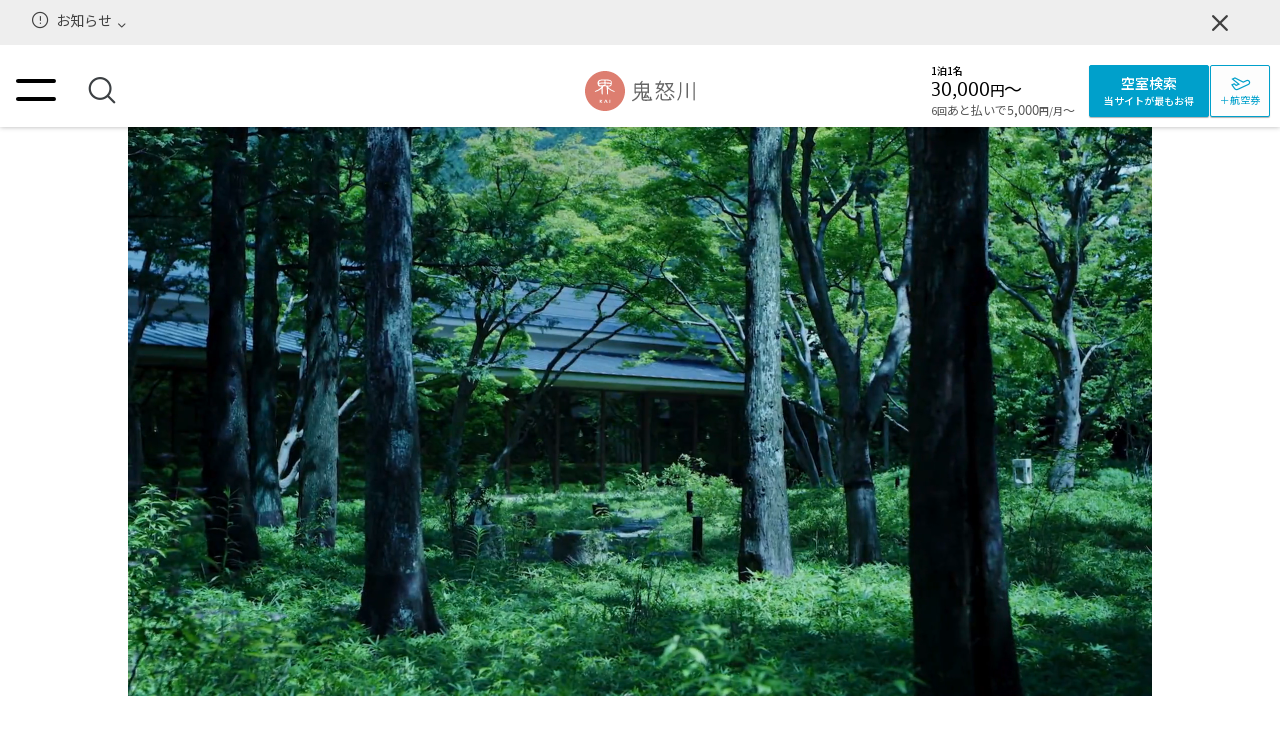

--- FILE ---
content_type: text/html; charset=utf-8
request_url: https://hoshinoresorts.com/ja/hotels/kaikinugawa/sp/seasons/
body_size: 165288
content:
<!doctype html>
<html data-n-head-ssr lang="ja" class="h-theme--kai" data-gf-build="1769145962058" data-ua-browser="safari" data-has-header-notification="1" data-hotel-header-active="1" data-n-head="%7B%22lang%22:%7B%22ssr%22:%22ja%22%7D,%22class%22:%7B%22ssr%22:%22h-theme--kai%22%7D,%22data-gf-build%22:%7B%22ssr%22:%221769145962058%22%7D,%22data-ua-browser%22:%7B%22ssr%22:%22safari%22%7D,%22data-has-header-notification%22:%7B%22ssr%22:%221%22%7D,%22data-hotel-header-active%22:%7B%22ssr%22:%221%22%7D%7D">
  <head>
    <meta http-equiv="X-UA-Compatible" content="IE=edge">
    <title>【界 鬼怒川】　特集ページ | 界 鬼怒川【公式】 | KAI Kinugawa	</title><meta data-n-head="ssr" charset="utf-8"><meta data-n-head="ssr" name="mobile-web-app-capable" content="yes"><meta data-n-head="ssr" name="format-detection" content="telephone=no, email=no, address=no"><meta data-n-head="ssr" name="theme-color" content="#000000"><meta data-n-head="ssr" data-hid="viewport" name="viewport" content="width=device-width, initial-scale=1, viewport-fit=cover"><meta data-n-head="ssr" data-hid="og:type" property="og:type" content="website"><meta data-n-head="ssr" data-hid="twitter:card" name="twitter:card" content="summary_large_image"><meta data-n-head="ssr" data-hid="og:site_name" property="og:site_name" content="界 鬼怒川【公式】 | KAI Kinugawa	"><meta data-n-head="ssr" data-hid="og:title" property="og:title" content="【界 鬼怒川】　特集ページ"><meta data-n-head="ssr" data-hid="og:url" property="og:url" content="https://hoshinoresorts.com/ja/hotels/kaikinugawa/sp/undefined"><meta data-n-head="ssr" data-hid="og:image" property="og:image" content="https://media.hoshinoresorts.com/image/authenticated/s--ntj1y369--/c_fill,g_auto,h_630,w_1200/f_auto,q_auto/v1652067125/kai/kaikinugawa/images/kai_kinugawa_ogImage-1.png"><meta data-n-head="ssr" data-hid="description" name="description" content="界 鬼怒川は、栃木県日光市鬼怒川温泉にある温泉旅館。露天風呂付き客室があり、カップル・ご夫婦でのご旅行におすすめの宿。温泉旅館でありながらホテルのような快適さを併せ持つモダンな雰囲気の館内。東京から約2時間とアクセス良好。"><meta data-n-head="ssr" data-hid="og:description" property="og:description" content="界 鬼怒川は、栃木県日光市鬼怒川温泉にある温泉旅館。露天風呂付き客室があり、カップル・ご夫婦でのご旅行におすすめの宿。温泉旅館でありながらホテルのような快適さを併せ持つモダンな雰囲気の館内。東京から約2時間とアクセス良好。"><link data-n-head="ssr" rel="preconnect" href="https://fonts.gstatic.com/" crossOrigin="anonymous"><link data-n-head="ssr" data-hid="hreflang:en" rel="alternate" hreflang="en" href="https://hoshinoresorts.com/en/hotels/kaikinugawa/sp/seasons/"><link data-n-head="ssr" data-hid="hreflang:zh_cn" rel="alternate" hreflang="zh-Hans" href="https://hoshinoresorts.com/zh_cn/hotels/kaikinugawa/sp/seasons/"><link data-n-head="ssr" data-hid="hreflang:zh_tw" rel="alternate" hreflang="zh-Hant" href="https://hoshinoresorts.com/zh_tw/hotels/kaikinugawa/sp/seasons/"><link data-n-head="ssr" data-hid="hreflang:ko" rel="alternate" hreflang="ko" href="https://hoshinoresorts.com/ko/hotels/kaikinugawa/sp/seasons/"><link data-n-head="ssr" data-hid="hreflang:default" rel="alternate" hreflang="x-default" href="https://hoshinoresorts.com/en/hotels/kaikinugawa/sp/seasons/"><link data-n-head="ssr" data-hid="favicon" rel="icon" type="image/x-icon" href="https://media.hoshinoresorts.com/image/authenticated/s--HQMZXkuV--/c_fill,g_auto,h_32,w_32/f_ico,q_auto/v1711523840/logo_kai_32x32_f0exzd.ico"><link data-n-head="ssr" data-hid="hreflang:ja" rel="alternate" hreflang="ja" href="https://hoshinoresorts.com/ja/hotels/kaikinugawa/sp/seasons/"><script data-n-head="ssr" src="/.gf-data/_scripts/byeie.js?deadline=recommended" async></script><script data-n-head="ssr" src="//www.googletagmanager.com/gtm.js?id=GTM-MDGZBP&amp;l=GF_dataLayer" async></script><script data-n-head="ssr" data-hid="structured-data" type="application/ld+json">{"@context":"https://schema.org","@type":"Hotel","name":"界 鬼怒川","address":"栃木県日光市鬼怒川温泉滝308","logo":"https://media.hoshinoresorts.com/image/authenticated/s--n47Fk1QI--/f_svg,q_auto/v1714379037/kai-ja_wetzcw.svg","url":"https://hoshinoresorts.com/ja/hotels/kaikinugawa/","parentOrganization":{"@type":"Organization","name":"星野リゾート","url":"https://hoshinoresorts.com/jp/"},"checkinTime":"15:00","checkoutTime":"12:00","numberOfRooms":48,"brand":"界","petsAllowed":"allowed","geo":{"@type":"GeoCoordinates","latitude":"36.828134","longitude":"139.715857"},"telephone":"050-3134-8092","image":"https://media.hoshinoresorts.com/image/authenticated/s--lJBbsFfv--/c_fill,g_auto,h_810,w_1440/f_auto,q_auto/v1652081836/kai/kaikinugawa/images/KAIKinugawa_exterior3.jpg","description":"界 鬼怒川は、栃木県日光市鬼怒川にある温泉旅館。露天風呂付き客室がカップル・ご夫婦の旅行におすすめ。ホテルのような快適さとモダンな雰囲気の館内。東京から約2時間アクセス良好。","hasMap":"https://goo.gl/maps/2V3txxNCfy42","legalName":"界 鬼怒川","smokingAllowed":false,"amenityFeature":{"@type":"LocationFeatureSpecification","name":"wifi","value":true}}</script><script data-n-head="ssr" data-hid="tabi-raku__head-script" type="text/javascript">(function(w,d,s,l,i){w[l]=w[l]||[];w[l].push({'gtm.start':
                    new Date().getTime(),event:'gtm.js'});var f=d.getElementsByTagName(s)[0],
                    j=d.createElement(s),dl=l!='dataLayer'?'&l='+l:'';j.async=true;j.src=
                    'https://www.googletagmanager.com/gtm.js?id='+i+dl;f.parentNode.insertBefore(j,f);
                  })(window,document,'script','dataLayer','GTM-WB2GMMS');</script><link rel="preload" href="/_nuxt/8185e03.js" as="script"><link rel="preload" href="/_nuxt/95e4309.js" as="script"><link rel="preload" href="/_nuxt/cf93f7b.js" as="script"><link rel="preload" href="/_nuxt/c9e10e6.js" as="script"><link rel="preload" href="/_nuxt/e6aaf89.js" as="script"><link rel="preload" href="/_nuxt/ab33915.js" as="script"><style data-vue-ssr-id="cb46bfd2:0 5424f3cf:0 3a275c84:0 7101e6d8:0 f3118a76:0 58e741c4:0 1e53d68c:0 508f4f1c:0 44b62323:0 4b20f715:0 368eab22:0 a64b3e2a:0 a3d48ce2:0 e91b61ac:0 a6c190cc:0 7de626cf:0 72faa8ca:0 c556c724:0 594c6393:0 000603b4:0 3bc9df76:0 5de3e937:0 4907b6d5:0 47e178a0:0 25ea77dd:0 0d761932:0 4bc28680:0 0cff5938:0 0abc0ec0:0 223ca52b:0 d452616e:0 d9e110e6:0 83224418:0 3b754d65:0 45f93a18:0 b2ba9d50:0 3daf2c0e:0 0ad8af6a:0 1d6de2e5:0 278e20fe:0 07ef4f02:0 a6ebb988:0 15eab135:0 3ecb2a79:0 298fed56:0 456cab41:0 69a1a93a:0 11fab1ca:0 525023ee:0 26a73823:0 9c750e9e:0 501a0e6c:0 1a5560b4:0 e74f62cc:0 4ce60844:0 3d17c390:0 5c9baa25:0 54206182:0 3f280e9b:0 7a1b5135:0 650916dc:0 4bab175a:0 edbf3710:0 2c8b955a:0 fabaa2d4:0 5e0f0058:0 0d594428:0 fd11444e:0 5178c9d1:0 29133a27:0 1b886efe:0 75d73186:0 13f7ccd7:0 3482454a:0 12569c96:0 7a7d61bd:0 74ea436a:0 2bf29921:0 34f5dabd:0 308235da:0 0db75614:0 1b424559:0 3b4d6581:0 47b8a6f2:0 4fabde50:0 7eeae4db:0 f79f590a:0 fd295166:0 56d99bfd:0 64d5d808:0 42307d57:0 7012d638:0 5ac05286:0 39334550:0 f23be01e:0 0a9131e3:0 052ebcde:0 794dbeec:0 0175284c:0 39eaa6fe:0 1d40852a:0 ac88d3da:0 85603d08:0 b76f4824:0 4b6a2764:0 32f4250d:0 4942a5d1:0 a00f885e:0 08a9920f:0 0540489e:0 d37744ae:0 32dfb21e:0 3f67ee39:0 031aa5f0:0 5909ab08:0 165e174d:0 783e3b5f:0 61d2e2e5:0 20e4360c:0 4c812614:0 61c0def2:0 76f6f0b2:0 f26fce4c:0 364a27d1:0 dfd8489e:0 4ea2cbde:0 1bf96e07:0 58813dc7:0 d441e872:0 4d0a2bf2:0 16fc0407:0 7c6dc19e:0 14a13ff1:0 fc82f548:0 34a150c0:0 7697d1c0:0 f8e7b3e2:0 0d053657:0 4fdac217:0 5f0add6c:0 590e42f7:0 04724e1c:0 71e02a40:0 e958bb74:0 88cc0096:0 b5416a2a:0 b11dfcfc:0 70cf2202:0 2bc2ab9a:0 4bb64e7e:0 5fc88000:0 6725dff8:0 1dbcc992:0 3481f298:0 6ac8b2f7:0 396af3d7:0 da2134f2:0 c5bbd4d4:0 10134806:0 ff566fb4:0 433e3620:0 586e33cb:0 564efceb:0 0007c3a7:0 e4235a36:0 43ace275:0 2c7541ea:0 04a64dbe:0 50c31e76:0 092b94fe:0 4dfb5e50:0 5450c0f0:0 0c2f95e2:0 4bec3936:0 3191d5ad:0 5ea83e48:0">.swiper-container{margin-left:auto;margin-right:auto;position:relative;overflow:hidden;list-style:none;padding:0;z-index:1}.swiper-container-no-flexbox .swiper-slide{float:left}.swiper-container-vertical>.swiper-wrapper{-webkit-box-orient:vertical;-webkit-box-direction:normal;-webkit-flex-direction:column;-ms-flex-direction:column;flex-direction:column}.swiper-wrapper{position:relative;width:100%;height:100%;z-index:1;display:-webkit-box;display:-webkit-flex;display:-ms-flexbox;display:flex;-webkit-transition-property:-webkit-transform;transition-property:-webkit-transform;-o-transition-property:transform;transition-property:transform;transition-property:transform,-webkit-transform;-webkit-box-sizing:content-box;box-sizing:content-box}.swiper-container-android .swiper-slide,.swiper-wrapper{-webkit-transform:translateZ(0);transform:translateZ(0)}.swiper-container-multirow>.swiper-wrapper{-webkit-flex-wrap:wrap;-ms-flex-wrap:wrap;flex-wrap:wrap}.swiper-container-free-mode>.swiper-wrapper{-webkit-transition-timing-function:ease-out;-o-transition-timing-function:ease-out;transition-timing-function:ease-out;margin:0 auto}.swiper-slide{-webkit-flex-shrink:0;-ms-flex-negative:0;flex-shrink:0;width:100%;height:100%;position:relative;-webkit-transition-property:-webkit-transform;transition-property:-webkit-transform;-o-transition-property:transform;transition-property:transform;transition-property:transform,-webkit-transform}.swiper-slide-invisible-blank{visibility:hidden}.swiper-container-autoheight,.swiper-container-autoheight .swiper-slide{height:auto}.swiper-container-autoheight .swiper-wrapper{-webkit-box-align:start;-webkit-align-items:flex-start;-ms-flex-align:start;align-items:flex-start;-webkit-transition-property:height,-webkit-transform;transition-property:height,-webkit-transform;-o-transition-property:transform,height;transition-property:transform,height;transition-property:transform,height,-webkit-transform}.swiper-container-3d{-webkit-perspective:1200px;perspective:1200px}.swiper-container-3d .swiper-cube-shadow,.swiper-container-3d .swiper-slide,.swiper-container-3d .swiper-slide-shadow-bottom,.swiper-container-3d .swiper-slide-shadow-left,.swiper-container-3d .swiper-slide-shadow-right,.swiper-container-3d .swiper-slide-shadow-top,.swiper-container-3d .swiper-wrapper{-webkit-transform-style:preserve-3d;transform-style:preserve-3d}.swiper-container-3d .swiper-slide-shadow-bottom,.swiper-container-3d .swiper-slide-shadow-left,.swiper-container-3d .swiper-slide-shadow-right,.swiper-container-3d .swiper-slide-shadow-top{position:absolute;left:0;top:0;width:100%;height:100%;pointer-events:none;z-index:10}.swiper-container-3d .swiper-slide-shadow-left{background-image:-webkit-gradient(linear,right top,left top,from(rgba(0,0,0,.5)),to(transparent));background-image:-webkit-linear-gradient(right,rgba(0,0,0,.5),transparent);background-image:-o-linear-gradient(right,rgba(0,0,0,.5),transparent);background-image:linear-gradient(270deg,rgba(0,0,0,.5),transparent)}.swiper-container-3d .swiper-slide-shadow-right{background-image:-webkit-gradient(linear,left top,right top,from(rgba(0,0,0,.5)),to(transparent));background-image:-webkit-linear-gradient(left,rgba(0,0,0,.5),transparent);background-image:-o-linear-gradient(left,rgba(0,0,0,.5),transparent);background-image:linear-gradient(90deg,rgba(0,0,0,.5),transparent)}.swiper-container-3d .swiper-slide-shadow-top{background-image:-webkit-gradient(linear,left bottom,left top,from(rgba(0,0,0,.5)),to(transparent));background-image:-webkit-linear-gradient(bottom,rgba(0,0,0,.5),transparent);background-image:-o-linear-gradient(bottom,rgba(0,0,0,.5),transparent);background-image:linear-gradient(0deg,rgba(0,0,0,.5),transparent)}.swiper-container-3d .swiper-slide-shadow-bottom{background-image:-webkit-gradient(linear,left top,left bottom,from(rgba(0,0,0,.5)),to(transparent));background-image:-webkit-linear-gradient(top,rgba(0,0,0,.5),transparent);background-image:-o-linear-gradient(top,rgba(0,0,0,.5),transparent);background-image:linear-gradient(180deg,rgba(0,0,0,.5),transparent)}.swiper-container-wp8-horizontal,.swiper-container-wp8-horizontal>.swiper-wrapper{-ms-touch-action:pan-y;touch-action:pan-y}.swiper-container-wp8-vertical,.swiper-container-wp8-vertical>.swiper-wrapper{-ms-touch-action:pan-x;touch-action:pan-x}.swiper-button-next,.swiper-button-prev{position:absolute;top:50%;width:27px;height:44px;margin-top:-22px;z-index:10;cursor:pointer;background-size:27px 44px;background-position:50%;background-repeat:no-repeat}.swiper-button-next.swiper-button-disabled,.swiper-button-prev.swiper-button-disabled{opacity:.35;cursor:auto;pointer-events:none}.swiper-button-prev,.swiper-container-rtl .swiper-button-next{background-image:url("data:image/svg+xml;charset=utf-8,%3Csvg xmlns='http://www.w3.org/2000/svg' viewBox='0 0 27 44'%3E%3Cpath d='M0 22L22 0l2.1 2.1L4.2 22l19.9 19.9L22 44 0 22z' fill='%23007aff'/%3E%3C/svg%3E");left:10px;right:auto}.swiper-button-next,.swiper-container-rtl .swiper-button-prev{background-image:url("data:image/svg+xml;charset=utf-8,%3Csvg xmlns='http://www.w3.org/2000/svg' viewBox='0 0 27 44'%3E%3Cpath d='M27 22L5 44l-2.1-2.1L22.8 22 2.9 2.1 5 0l22 22z' fill='%23007aff'/%3E%3C/svg%3E");right:10px;left:auto}.swiper-button-prev.swiper-button-white,.swiper-container-rtl .swiper-button-next.swiper-button-white{background-image:url("data:image/svg+xml;charset=utf-8,%3Csvg xmlns='http://www.w3.org/2000/svg' viewBox='0 0 27 44'%3E%3Cpath d='M0 22L22 0l2.1 2.1L4.2 22l19.9 19.9L22 44 0 22z' fill='%23fff'/%3E%3C/svg%3E")}.swiper-button-next.swiper-button-white,.swiper-container-rtl .swiper-button-prev.swiper-button-white{background-image:url("data:image/svg+xml;charset=utf-8,%3Csvg xmlns='http://www.w3.org/2000/svg' viewBox='0 0 27 44'%3E%3Cpath d='M27 22L5 44l-2.1-2.1L22.8 22 2.9 2.1 5 0l22 22z' fill='%23fff'/%3E%3C/svg%3E")}.swiper-button-prev.swiper-button-black,.swiper-container-rtl .swiper-button-next.swiper-button-black{background-image:url("data:image/svg+xml;charset=utf-8,%3Csvg xmlns='http://www.w3.org/2000/svg' viewBox='0 0 27 44'%3E%3Cpath d='M0 22L22 0l2.1 2.1L4.2 22l19.9 19.9L22 44 0 22z'/%3E%3C/svg%3E")}.swiper-button-next.swiper-button-black,.swiper-container-rtl .swiper-button-prev.swiper-button-black{background-image:url("data:image/svg+xml;charset=utf-8,%3Csvg xmlns='http://www.w3.org/2000/svg' viewBox='0 0 27 44'%3E%3Cpath d='M27 22L5 44l-2.1-2.1L22.8 22 2.9 2.1 5 0l22 22z'/%3E%3C/svg%3E")}.swiper-button-lock{display:none}.swiper-pagination{position:absolute;text-align:center;-webkit-transition:opacity .3s;-o-transition:.3s opacity;transition:opacity .3s;-webkit-transform:translateZ(0);transform:translateZ(0);z-index:10}.swiper-pagination.swiper-pagination-hidden{opacity:0}.swiper-container-horizontal>.swiper-pagination-bullets,.swiper-pagination-custom,.swiper-pagination-fraction{bottom:10px;left:0;width:100%}.swiper-pagination-bullets-dynamic{overflow:hidden;font-size:0}.swiper-pagination-bullets-dynamic .swiper-pagination-bullet{-webkit-transform:scale(.33);-ms-transform:scale(.33);transform:scale(.33);position:relative}.swiper-pagination-bullets-dynamic .swiper-pagination-bullet-active,.swiper-pagination-bullets-dynamic .swiper-pagination-bullet-active-main{-webkit-transform:scale(1);-ms-transform:scale(1);transform:scale(1)}.swiper-pagination-bullets-dynamic .swiper-pagination-bullet-active-prev{-webkit-transform:scale(.66);-ms-transform:scale(.66);transform:scale(.66)}.swiper-pagination-bullets-dynamic .swiper-pagination-bullet-active-prev-prev{-webkit-transform:scale(.33);-ms-transform:scale(.33);transform:scale(.33)}.swiper-pagination-bullets-dynamic .swiper-pagination-bullet-active-next{-webkit-transform:scale(.66);-ms-transform:scale(.66);transform:scale(.66)}.swiper-pagination-bullets-dynamic .swiper-pagination-bullet-active-next-next{-webkit-transform:scale(.33);-ms-transform:scale(.33);transform:scale(.33)}.swiper-pagination-bullet{width:8px;height:8px;display:inline-block;border-radius:100%;background:#000;opacity:.2}button.swiper-pagination-bullet{border:none;margin:0;padding:0;-webkit-box-shadow:none;box-shadow:none;-webkit-appearance:none;-moz-appearance:none;appearance:none}.swiper-pagination-clickable .swiper-pagination-bullet{cursor:pointer}.swiper-pagination-bullet-active{opacity:1;background:#007aff}.swiper-container-vertical>.swiper-pagination-bullets{right:10px;top:50%;-webkit-transform:translate3d(0,-50%,0);transform:translate3d(0,-50%,0)}.swiper-container-vertical>.swiper-pagination-bullets .swiper-pagination-bullet{margin:6px 0;display:block}.swiper-container-vertical>.swiper-pagination-bullets.swiper-pagination-bullets-dynamic{top:50%;-webkit-transform:translateY(-50%);-ms-transform:translateY(-50%);transform:translateY(-50%);width:8px}.swiper-container-vertical>.swiper-pagination-bullets.swiper-pagination-bullets-dynamic .swiper-pagination-bullet{display:inline-block;-webkit-transition:top .2s,-webkit-transform .2s;transition:top .2s,-webkit-transform .2s;-o-transition:.2s transform,.2s top;transition:transform .2s,top .2s;transition:transform .2s,top .2s,-webkit-transform .2s}.swiper-container-horizontal>.swiper-pagination-bullets .swiper-pagination-bullet{margin:0 4px}.swiper-container-horizontal>.swiper-pagination-bullets.swiper-pagination-bullets-dynamic{left:50%;-webkit-transform:translateX(-50%);-ms-transform:translateX(-50%);transform:translateX(-50%);white-space:nowrap}.swiper-container-horizontal>.swiper-pagination-bullets.swiper-pagination-bullets-dynamic .swiper-pagination-bullet{-webkit-transition:left .2s,-webkit-transform .2s;transition:left .2s,-webkit-transform .2s;-o-transition:.2s transform,.2s left;transition:transform .2s,left .2s;transition:transform .2s,left .2s,-webkit-transform .2s}.swiper-container-horizontal.swiper-container-rtl>.swiper-pagination-bullets-dynamic .swiper-pagination-bullet{-webkit-transition:right .2s,-webkit-transform .2s;transition:right .2s,-webkit-transform .2s;-o-transition:.2s transform,.2s right;transition:transform .2s,right .2s;transition:transform .2s,right .2s,-webkit-transform .2s}.swiper-pagination-progressbar{background:rgba(0,0,0,.25);position:absolute}.swiper-pagination-progressbar .swiper-pagination-progressbar-fill{background:#007aff;position:absolute;left:0;top:0;width:100%;height:100%;-webkit-transform:scale(0);-ms-transform:scale(0);transform:scale(0);-webkit-transform-origin:left top;-ms-transform-origin:left top;transform-origin:left top}.swiper-container-rtl .swiper-pagination-progressbar .swiper-pagination-progressbar-fill{-webkit-transform-origin:right top;-ms-transform-origin:right top;transform-origin:right top}.swiper-container-horizontal>.swiper-pagination-progressbar,.swiper-container-vertical>.swiper-pagination-progressbar.swiper-pagination-progressbar-opposite{width:100%;height:4px;left:0;top:0}.swiper-container-horizontal>.swiper-pagination-progressbar.swiper-pagination-progressbar-opposite,.swiper-container-vertical>.swiper-pagination-progressbar{width:4px;height:100%;left:0;top:0}.swiper-pagination-white .swiper-pagination-bullet-active{background:#fff}.swiper-pagination-progressbar.swiper-pagination-white{background:hsla(0,0%,100%,.25)}.swiper-pagination-progressbar.swiper-pagination-white .swiper-pagination-progressbar-fill{background:#fff}.swiper-pagination-black .swiper-pagination-bullet-active{background:#000}.swiper-pagination-progressbar.swiper-pagination-black{background:rgba(0,0,0,.25)}.swiper-pagination-progressbar.swiper-pagination-black .swiper-pagination-progressbar-fill{background:#000}.swiper-pagination-lock{display:none}.swiper-scrollbar{border-radius:10px;position:relative;-ms-touch-action:none;background:rgba(0,0,0,.1)}.swiper-container-horizontal>.swiper-scrollbar{position:absolute;left:1%;bottom:3px;z-index:50;height:5px;width:98%}.swiper-container-vertical>.swiper-scrollbar{position:absolute;right:3px;top:1%;z-index:50;width:5px;height:98%}.swiper-scrollbar-drag{height:100%;width:100%;position:relative;background:rgba(0,0,0,.5);border-radius:10px;left:0;top:0}.swiper-scrollbar-cursor-drag{cursor:move}.swiper-scrollbar-lock{display:none}.swiper-zoom-container{width:100%;height:100%;display:-webkit-box;display:-webkit-flex;display:-ms-flexbox;display:flex;-webkit-box-pack:center;-webkit-justify-content:center;-ms-flex-pack:center;justify-content:center;-webkit-box-align:center;-webkit-align-items:center;-ms-flex-align:center;align-items:center;text-align:center}.swiper-zoom-container>canvas,.swiper-zoom-container>img,.swiper-zoom-container>svg{max-width:100%;max-height:100%;-o-object-fit:contain;object-fit:contain}.swiper-slide-zoomed{cursor:move}.swiper-lazy-preloader{width:42px;height:42px;position:absolute;left:50%;top:50%;margin-left:-21px;margin-top:-21px;z-index:10;-webkit-transform-origin:50%;-ms-transform-origin:50%;transform-origin:50%;-webkit-animation:swiper-preloader-spin 1s steps(12) infinite;animation:swiper-preloader-spin 1s steps(12) infinite}.swiper-lazy-preloader:after{display:block;content:"";width:100%;height:100%;background-image:url("data:image/svg+xml;charset=utf-8,%3Csvg viewBox='0 0 120 120' xmlns='http://www.w3.org/2000/svg' xmlns:xlink='http://www.w3.org/1999/xlink'%3E%3Cdefs%3E%3Cpath id='a' stroke='%236c6c6c' stroke-width='11' stroke-linecap='round' d='M60 7v20'/%3E%3C/defs%3E%3Cuse xlink:href='%23a' opacity='.27'/%3E%3Cuse xlink:href='%23a' opacity='.27' transform='rotate(30 60 60)'/%3E%3Cuse xlink:href='%23a' opacity='.27' transform='rotate(60 60 60)'/%3E%3Cuse xlink:href='%23a' opacity='.27' transform='rotate(90 60 60)'/%3E%3Cuse xlink:href='%23a' opacity='.27' transform='rotate(120 60 60)'/%3E%3Cuse xlink:href='%23a' opacity='.27' transform='rotate(150 60 60)'/%3E%3Cuse xlink:href='%23a' opacity='.37' transform='rotate(180 60 60)'/%3E%3Cuse xlink:href='%23a' opacity='.46' transform='rotate(210 60 60)'/%3E%3Cuse xlink:href='%23a' opacity='.56' transform='rotate(240 60 60)'/%3E%3Cuse xlink:href='%23a' opacity='.66' transform='rotate(270 60 60)'/%3E%3Cuse xlink:href='%23a' opacity='.75' transform='rotate(300 60 60)'/%3E%3Cuse xlink:href='%23a' opacity='.85' transform='rotate(330 60 60)'/%3E%3C/svg%3E");background-position:50%;background-size:100%;background-repeat:no-repeat}.swiper-lazy-preloader-white:after{background-image:url("data:image/svg+xml;charset=utf-8,%3Csvg viewBox='0 0 120 120' xmlns='http://www.w3.org/2000/svg' xmlns:xlink='http://www.w3.org/1999/xlink'%3E%3Cdefs%3E%3Cpath id='a' stroke='%23fff' stroke-width='11' stroke-linecap='round' d='M60 7v20'/%3E%3C/defs%3E%3Cuse xlink:href='%23a' opacity='.27'/%3E%3Cuse xlink:href='%23a' opacity='.27' transform='rotate(30 60 60)'/%3E%3Cuse xlink:href='%23a' opacity='.27' transform='rotate(60 60 60)'/%3E%3Cuse xlink:href='%23a' opacity='.27' transform='rotate(90 60 60)'/%3E%3Cuse xlink:href='%23a' opacity='.27' transform='rotate(120 60 60)'/%3E%3Cuse xlink:href='%23a' opacity='.27' transform='rotate(150 60 60)'/%3E%3Cuse xlink:href='%23a' opacity='.37' transform='rotate(180 60 60)'/%3E%3Cuse xlink:href='%23a' opacity='.46' transform='rotate(210 60 60)'/%3E%3Cuse xlink:href='%23a' opacity='.56' transform='rotate(240 60 60)'/%3E%3Cuse xlink:href='%23a' opacity='.66' transform='rotate(270 60 60)'/%3E%3Cuse xlink:href='%23a' opacity='.75' transform='rotate(300 60 60)'/%3E%3Cuse xlink:href='%23a' opacity='.85' transform='rotate(330 60 60)'/%3E%3C/svg%3E")}@-webkit-keyframes swiper-preloader-spin{to{-webkit-transform:rotate(1turn);transform:rotate(1turn)}}@keyframes swiper-preloader-spin{to{-webkit-transform:rotate(1turn);transform:rotate(1turn)}}.swiper-container .swiper-notification{position:absolute;left:0;top:0;pointer-events:none;opacity:0;z-index:-1000}.swiper-container-fade.swiper-container-free-mode .swiper-slide{-webkit-transition-timing-function:ease-out;-o-transition-timing-function:ease-out;transition-timing-function:ease-out}.swiper-container-fade .swiper-slide{pointer-events:none;-webkit-transition-property:opacity;-o-transition-property:opacity;transition-property:opacity}.swiper-container-fade .swiper-slide .swiper-slide{pointer-events:none}.swiper-container-fade .swiper-slide-active,.swiper-container-fade .swiper-slide-active .swiper-slide-active{pointer-events:auto}.swiper-container-cube{overflow:visible}.swiper-container-cube .swiper-slide{pointer-events:none;-webkit-backface-visibility:hidden;backface-visibility:hidden;z-index:1;visibility:hidden;-webkit-transform-origin:0 0;-ms-transform-origin:0 0;transform-origin:0 0;width:100%;height:100%}.swiper-container-cube .swiper-slide .swiper-slide{pointer-events:none}.swiper-container-cube.swiper-container-rtl .swiper-slide{-webkit-transform-origin:100% 0;-ms-transform-origin:100% 0;transform-origin:100% 0}.swiper-container-cube .swiper-slide-active,.swiper-container-cube .swiper-slide-active .swiper-slide-active{pointer-events:auto}.swiper-container-cube .swiper-slide-active,.swiper-container-cube .swiper-slide-next,.swiper-container-cube .swiper-slide-next+.swiper-slide,.swiper-container-cube .swiper-slide-prev{pointer-events:auto;visibility:visible}.swiper-container-cube .swiper-slide-shadow-bottom,.swiper-container-cube .swiper-slide-shadow-left,.swiper-container-cube .swiper-slide-shadow-right,.swiper-container-cube .swiper-slide-shadow-top{z-index:0;-webkit-backface-visibility:hidden;backface-visibility:hidden}.swiper-container-cube .swiper-cube-shadow{position:absolute;left:0;bottom:0;width:100%;height:100%;background:#000;opacity:.6;-webkit-filter:blur(50px);filter:blur(50px);z-index:0}.swiper-container-flip{overflow:visible}.swiper-container-flip .swiper-slide{pointer-events:none;-webkit-backface-visibility:hidden;backface-visibility:hidden;z-index:1}.swiper-container-flip .swiper-slide .swiper-slide{pointer-events:none}.swiper-container-flip .swiper-slide-active,.swiper-container-flip .swiper-slide-active .swiper-slide-active{pointer-events:auto}.swiper-container-flip .swiper-slide-shadow-bottom,.swiper-container-flip .swiper-slide-shadow-left,.swiper-container-flip .swiper-slide-shadow-right,.swiper-container-flip .swiper-slide-shadow-top{z-index:0;-webkit-backface-visibility:hidden;backface-visibility:hidden}.swiper-container-coverflow .swiper-wrapper{-ms-perspective:1200px}
@charset "UTF-8";
/*!
 * vue-stack v1.13.0 
 * (c) 2021 dadajam4
 * Released under the MIT License.
 */.v-stack-context *{-webkit-box-sizing:border-box;box-sizing:border-box}.v-stack-fade-enter-active,.v-stack-fade-leave-active{-webkit-transition:opacity .3s cubic-bezier(.25,.8,.5,1);transition:opacity .3s cubic-bezier(.25,.8,.5,1)}.v-stack-fade-enter,.v-stack-fade-leave-to{opacity:0}.v-stack-scale-enter-active,.v-stack-scale-leave-active{-webkit-transition:opacity .3s cubic-bezier(.25,.8,.5,1),-webkit-transform .3s cubic-bezier(.25,.8,.5,1);transition:opacity .3s cubic-bezier(.25,.8,.5,1),-webkit-transform .3s cubic-bezier(.25,.8,.5,1);transition:opacity .3s cubic-bezier(.25,.8,.5,1),transform .3s cubic-bezier(.25,.8,.5,1);transition:opacity .3s cubic-bezier(.25,.8,.5,1),transform .3s cubic-bezier(.25,.8,.5,1),-webkit-transform .3s cubic-bezier(.25,.8,.5,1)}.v-stack-scale-enter,.v-stack-scale-leave,.v-stack-scale-leave-to{opacity:0;-webkit-transform:scale(.5);transform:scale(.5)}.v-stack-slide-y-enter-active,.v-stack-slide-y-leave-active{-webkit-transition:opacity .3s cubic-bezier(.25,.8,.5,1),-webkit-transform .3s cubic-bezier(.25,.8,.5,1);transition:opacity .3s cubic-bezier(.25,.8,.5,1),-webkit-transform .3s cubic-bezier(.25,.8,.5,1);transition:opacity .3s cubic-bezier(.25,.8,.5,1),transform .3s cubic-bezier(.25,.8,.5,1);transition:opacity .3s cubic-bezier(.25,.8,.5,1),transform .3s cubic-bezier(.25,.8,.5,1),-webkit-transform .3s cubic-bezier(.25,.8,.5,1)}.v-stack-slide-y-enter,.v-stack-slide-y-leave-to{opacity:0;-webkit-transform:translateY(-15px);transform:translateY(-15px)}.v-stack-slide-y-reverse-enter-active,.v-stack-slide-y-reverse-leave-active{-webkit-transition:opacity .3s cubic-bezier(.25,.8,.5,1),-webkit-transform .3s cubic-bezier(.25,.8,.5,1);transition:opacity .3s cubic-bezier(.25,.8,.5,1),-webkit-transform .3s cubic-bezier(.25,.8,.5,1);transition:opacity .3s cubic-bezier(.25,.8,.5,1),transform .3s cubic-bezier(.25,.8,.5,1);transition:opacity .3s cubic-bezier(.25,.8,.5,1),transform .3s cubic-bezier(.25,.8,.5,1),-webkit-transform .3s cubic-bezier(.25,.8,.5,1)}.v-stack-slide-y-reverse-enter,.v-stack-slide-y-reverse-leave-to{opacity:0;-webkit-transform:translateY(15px);transform:translateY(15px)}.v-stack-slide-x-enter-active,.v-stack-slide-x-leave-active{-webkit-transition:opacity .3s cubic-bezier(.25,.8,.5,1),-webkit-transform .3s cubic-bezier(.25,.8,.5,1);transition:opacity .3s cubic-bezier(.25,.8,.5,1),-webkit-transform .3s cubic-bezier(.25,.8,.5,1);transition:opacity .3s cubic-bezier(.25,.8,.5,1),transform .3s cubic-bezier(.25,.8,.5,1);transition:opacity .3s cubic-bezier(.25,.8,.5,1),transform .3s cubic-bezier(.25,.8,.5,1),-webkit-transform .3s cubic-bezier(.25,.8,.5,1)}.v-stack-slide-x-enter,.v-stack-slide-x-leave-to{opacity:0;-webkit-transform:translateX(-15px);transform:translateX(-15px)}.v-stack-slide-x-reverse-enter-active,.v-stack-slide-x-reverse-leave-active{-webkit-transition:opacity .3s cubic-bezier(.25,.8,.5,1),-webkit-transform .3s cubic-bezier(.25,.8,.5,1);transition:opacity .3s cubic-bezier(.25,.8,.5,1),-webkit-transform .3s cubic-bezier(.25,.8,.5,1);transition:opacity .3s cubic-bezier(.25,.8,.5,1),transform .3s cubic-bezier(.25,.8,.5,1);transition:opacity .3s cubic-bezier(.25,.8,.5,1),transform .3s cubic-bezier(.25,.8,.5,1),-webkit-transform .3s cubic-bezier(.25,.8,.5,1)}.v-stack-slide-x-reverse-enter,.v-stack-slide-x-reverse-leave-to{opacity:0;-webkit-transform:translateX(15px);transform:translateX(15px)}.v-stack-ripple__container{border-radius:inherit;width:100%;height:100%;z-index:0;contain:strict}.v-stack-ripple__animation,.v-stack-ripple__container{color:inherit;position:absolute;left:0;top:0;overflow:hidden;pointer-events:none}.v-stack-ripple__animation{border-radius:50%;background:currentColor;opacity:0;will-change:transform,opacity}.v-stack-ripple__animation--enter{-webkit-transition:none;transition:none}.v-stack-ripple__animation--in{-webkit-transition:opacity .1s cubic-bezier(.4,0,.2,1),-webkit-transform .25s cubic-bezier(.4,0,.2,1);transition:opacity .1s cubic-bezier(.4,0,.2,1),-webkit-transform .25s cubic-bezier(.4,0,.2,1);transition:transform .25s cubic-bezier(.4,0,.2,1),opacity .1s cubic-bezier(.4,0,.2,1);transition:transform .25s cubic-bezier(.4,0,.2,1),opacity .1s cubic-bezier(.4,0,.2,1),-webkit-transform .25s cubic-bezier(.4,0,.2,1)}.v-stack-ripple__animation--out{-webkit-transition:opacity .3s cubic-bezier(.4,0,.2,1);transition:opacity .3s cubic-bezier(.4,0,.2,1)}.v-stack-btn{-webkit-appearance:none;-moz-appearance:none;appearance:none;display:-webkit-inline-box;display:-ms-inline-flexbox;display:inline-flex;vertical-align:bottom;font:inherit;will-change:box-shadow;overflow:hidden;padding:0 16px;height:32px;border-radius:2px;-webkit-box-align:center;-ms-flex-align:center;align-items:center;-webkit-box-flex:0;-ms-flex:0 0 auto;flex:0 0 auto;font-size:14px;font-weight:500;-webkit-box-pack:center;-ms-flex-pack:center;justify-content:center;margin:6px 8px;min-width:64px;outline:0;border:0;text-transform:uppercase;text-decoration:none;-webkit-transition:.3s cubic-bezier(.25,.8,.5,1),color 1ms;transition:.3s cubic-bezier(.25,.8,.5,1),color 1ms;position:relative;vertical-align:middle;-webkit-user-select:none;-moz-user-select:none;-ms-user-select:none;user-select:none;cursor:pointer;background-color:transparent}.v-stack-btn::-moz-focus-inner{border:0}.v-stack-btn--outline{border:1px solid}.v-stack-btn:not(.v-stack-btn--disabled):not(.v-stack-btn--flat):not(.v-stack-btn--outline){-webkit-box-shadow:0 3px 1px -2px rgba(0,0,0,.2),0 2px 2px 0 rgba(0,0,0,.14),0 1px 5px 0 rgba(0,0,0,.12);box-shadow:0 3px 1px -2px rgba(0,0,0,.2),0 2px 2px 0 rgba(0,0,0,.14),0 1px 5px 0 rgba(0,0,0,.12)}.v-stack-btn:not(.v-stack-btn--disabled):not(.v-stack-btn--flat):not(.v-stack-btn--outline):active{-webkit-box-shadow:0 5px 5px -3px rgba(0,0,0,.2),0 8px 10px 1px rgba(0,0,0,.14),0 3px 14px 2px rgba(0,0,0,.12);box-shadow:0 5px 5px -3px rgba(0,0,0,.2),0 8px 10px 1px rgba(0,0,0,.14),0 3px 14px 2px rgba(0,0,0,.12)}.v-stack-btn:before{content:"";display:block;position:absolute;top:0;left:0;right:0;bottom:0;opacity:0;background:currentColor;-webkit-transition:.3s cubic-bezier(.25,.8,.5,1);transition:.3s cubic-bezier(.25,.8,.5,1)}.v-stack-btn:focus:before,.v-stack-btn:hover:before{opacity:.12}.v-stack-btn--disabled,.v-stack-btn--noaction{pointer-events:none!important;cursor:default!important}.v-stack-btn__content{position:relative;-webkit-box-align:center;-ms-flex-align:center;align-items:center;border-radius:inherit;color:inherit;display:-webkit-box;display:-ms-flexbox;display:flex;-webkit-box-flex:1;-ms-flex:1 0 auto;flex:1 0 auto;-webkit-box-pack:center;-ms-flex-pack:center;justify-content:center;margin:0 auto;-webkit-transition:.3s cubic-bezier(.25,.8,.5,1);transition:.3s cubic-bezier(.25,.8,.5,1);white-space:nowrap;width:inherit}.v-stack-prompt-form{display:block;margin:0;width:100%}.v-stack-prompt-input{-webkit-appearance:none;-moz-appearance:none;appearance:none;width:100%;margin:0;height:36px;line-height:32px;border:2px solid #fff;border-radius:4px;font-size:16px;padding:0 10px;outline:none}.v-stack-prompt-content{display:block;margin-bottom:5px;font-size:12px}.v-stack-backdrop{display:block}.v-stack-backdrop,.v-stack-dialog{position:fixed;top:0;left:0;right:0;bottom:0}.v-stack-dialog{padding:0;overflow:auto;-webkit-overflow-scrolling:touch;-webkit-box-sizing:border-box;box-sizing:border-box}.v-stack-dialog__scroller{display:table;width:100%;height:100%}.v-stack-dialog__centerer{display:table-cell;vertical-align:middle;text-align:center}.v-stack-dialog__content{text-align:left;position:relative;display:inline-block;margin:24px;border-radius:2px;-webkit-box-shadow:0 11px 15px -7px rgba(0,0,0,.2),0 24px 38px 3px rgba(0,0,0,.14),0 9px 46px 8px rgba(0,0,0,.12);box-shadow:0 11px 15px -7px rgba(0,0,0,.2),0 24px 38px 3px rgba(0,0,0,.14),0 9px 46px 8px rgba(0,0,0,.12);outline:0}.v-stack-dialog__header{font-size:24px;line-height:1.4}.v-stack-dialog__body,.v-stack-dialog__header{-webkit-box-sizing:border-box;box-sizing:border-box;padding:16px}.v-stack-dialog__body{font-size:16px}.v-stack-dialog__actions{-webkit-box-sizing:border-box;box-sizing:border-box;display:-webkit-box;display:-ms-flexbox;display:flex;-webkit-box-align:center;-ms-flex-align:center;align-items:center;padding:8px}.v-stack-dialog__action--spacer{margin-left:auto}.v-stack-dialog[v-stack--outside-click-animate]{-webkit-animation-duration:.15s;animation-duration:.15s;-webkit-animation-name:v-stack-dialog-outside-click;animation-name:v-stack-dialog-outside-click;-webkit-animation-timing-function:cubic-bezier(.25,.8,.25,1);animation-timing-function:cubic-bezier(.25,.8,.25,1)}@-webkit-keyframes v-stack-dialog-outside-click{0%{-webkit-transform:scale(1);transform:scale(1)}50%{-webkit-transform:scale(1.03);transform:scale(1.03)}to{-webkit-transform:scale(1);transform:scale(1)}}@keyframes v-stack-dialog-outside-click{0%{-webkit-transform:scale(1);transform:scale(1)}50%{-webkit-transform:scale(1.03);transform:scale(1.03)}to{-webkit-transform:scale(1);transform:scale(1)}}.v-stack-menu{border-radius:2px;overflow-y:auto;-webkit-box-shadow:0 5px 5px -3px rgba(0,0,0,.2),0 8px 10px 1px rgba(0,0,0,.14),0 3px 14px 2px rgba(0,0,0,.12);box-shadow:0 5px 5px -3px rgba(0,0,0,.2),0 8px 10px 1px rgba(0,0,0,.14),0 3px 14px 2px rgba(0,0,0,.12)}.v-stack-tooltip{position:absolute;display:block;-webkit-box-shadow:0 3px 1px -2px rgba(0,0,0,.2),0 2px 2px 0 rgba(0,0,0,.14),0 1px 5px 0 rgba(0,0,0,.12);box-shadow:0 3px 1px -2px rgba(0,0,0,.2),0 2px 2px 0 rgba(0,0,0,.14),0 1px 5px 0 rgba(0,0,0,.12);border-radius:2px;font-size:12px;line-height:1.5}.v-stack-tooltip__body{-webkit-box-sizing:border-box;box-sizing:border-box;display:-webkit-box;display:-ms-flexbox;display:flex;-webkit-box-align:center;-ms-flex-align:center;align-items:center;-webkit-box-pack:center;-ms-flex-pack:center;justify-content:center;padding:5px 8px;border-radius:inherit}.v-stack-snackbar{position:fixed;display:-webkit-inline-box;display:-ms-inline-flexbox;display:inline-flex;vertical-align:bottom;font-size:14px;border-radius:2px;-webkit-box-shadow:0 3px 5px -1px rgba(0,0,0,.2),0 6px 10px 0 rgba(0,0,0,.14),0 1px 18px 0 rgba(0,0,0,.12);box-shadow:0 3px 5px -1px rgba(0,0,0,.2),0 6px 10px 0 rgba(0,0,0,.14),0 1px 18px 0 rgba(0,0,0,.12);-webkit-transition:margin .4s cubic-bezier(.25,.8,.5,1);transition:margin .4s cubic-bezier(.25,.8,.5,1)}.v-stack-snackbar--x-center{left:50%;-webkit-transform:translateX(-50%);transform:translateX(-50%)}.v-stack-snackbar--top{top:24px}.v-stack-snackbar--top:not(.v-stack-snackbar--has-horizontal){top:0;border-top-left-radius:0;border-top-right-radius:0}.v-stack-snackbar--bottom{bottom:24px}.v-stack-snackbar--bottom:not(.v-stack-snackbar--has-horizontal){bottom:0;border-bottom-left-radius:0;border-bottom-right-radius:0}.v-stack-snackbar--left{left:24px}.v-stack-snackbar--right{right:24px}.v-stack-snackbar__inner{display:-webkit-box;display:-ms-flexbox;display:flex;-webkit-box-align:center;-ms-flex-align:center;align-items:center;padding:14px 12px 14px 24px;-webkit-box-pack:justify;-ms-flex-pack:justify;justify-content:space-between;width:auto;max-width:calc(100vw - 96px);min-width:288px}.v-stack-snackbar__body{-webkit-box-flex:1;-ms-flex:1 1 100%;flex:1 1 100%;word-break:break-all}.v-stack-snackbar__actions{-webkit-box-flex:0;-ms-flex:0 0 auto;flex:0 0 auto;white-space:nowrap;padding-left:20px}.v-stack-snackbar__close{margin:0}.v-stack-panel{position:fixed;overflow:hidden}.v-stack-panel,.v-stack-panel__inner{top:0;left:0;right:0;bottom:0;-webkit-box-sizing:border-box;box-sizing:border-box}.v-stack-panel__inner{position:absolute;overflow:auto;-webkit-overflow-scrolling:touch}.v-stack-panel__scroller{display:table;width:100%;height:100%}.v-stack-panel__centerer{display:table-cell;vertical-align:middle;text-align:center}.v-stack-panel__content{text-align:left;position:relative;display:inline-block;outline:0}.v-stack-context{font-family:Linotte,"ヒラギノ角ゴ Pro W3","Hiragino Kaku Gothic Pro",Roboto,メイリオ,Meiryo,"ＭＳ Ｐゴシック",Osaka,"MS PGothic",Arial,Helvetica,Verdana,sans-serif;line-height:1.5}[data-vstack-body-scroll-lock]{overflow:hidden}*,:after,:before{-webkit-box-sizing:border-box;box-sizing:border-box}html{-ms-text-size-adjust:100%;-webkit-text-size-adjust:100%}abbr,address,article,aside,audio,b,blockquote,body,canvas,caption,cite,code,dd,del,details,dfn,div,dl,dt,em,fieldset,figcaption,figure,footer,form,h1,h2,h3,h4,h5,h6,header,hgroup,html,i,iframe,img,ins,kbd,label,legend,li,mark,menu,nav,object,ol,p,pre,q,samp,section,small,span,strong,sub,summary,sup,table,tbody,td,tfoot,th,thead,time,tr,ul,var,video{padding:0;margin:0;font-style:inherit;font-weight:inherit;vertical-align:baseline;background:transparent;border:0;outline:0}sub,sup{position:relative;font-size:60%;line-height:0}sup{top:-.5em}sub{bottom:-.25em}article,aside,details,figcaption,figure,footer,header,hgroup,menu,nav,section{display:block}ul{list-style:none}ol{padding-left:2em}blockquote,q{quotes:none}blockquote:after,blockquote:before,q:after,q:before{content:"";content:none}a{padding:0;margin:0;vertical-align:baseline;background:transparent;-webkit-tap-highlight-color:rgba(0,0,0,0)}table{-webkit-box-sizing:border-box;box-sizing:border-box;border-spacing:0;border:1px solid}th{text-align:left}td,th{-webkit-box-sizing:border-box;box-sizing:border-box;padding:10px;border:1px solid}hr{display:block;margin:1em 0;border:0;border-top:1px solid}img{max-width:100%;vertical-align:bottom}input,select{vertical-align:middle}button,input,select{font:inherit;line-height:inherit}ruby{line-height:100%}rt{font-size:50%;line-height:50%}img,svg{display:inline-block;max-width:100%;vertical-align:bottom}button{color:inherit}:root{--color-bg-base:#fff;--color-bg-invert:#1a1a1a;--color-text-base:#000;--color-text-sub:#555;--color-text-muted:#999;--color-text-strong:#d50000;--color-text-invert:#fff;--color-text-link:#006a86;--color-button-border:#7a7a7a;--color-primary:#00a0cb;--color-button-reservation:#00a0cb;--color-button-darken:#4d4d4d;--color-button-plain:#e6e6e6;--color-button-shadow:rgba(0,0,0,0.30196);--color-success:#00b391;--color-warn:#ffa000;--color-base-shadow:rgba(0,0,0,0.3);--color-control-bg-color:#fafafa;--color-control-bg-focused-color:#f5fdff;--color-control-border:#979797;--color-control-disabled:#b1b1b1;--color-control-bg-disabled:#f6f1ea;--color-control-error:#cb0000;--color-control-bg-error:#fff5f5;--color-plain:#f8f8f8;--color-table-border:#dcdcdc;--button-shadow:0 1px 1px 0 var(--color-button-shadow);--button-radius:2px;--ui-palette-grayscale-white:#fff;--ui-palette-grayscale-50:#f2f2f2;--ui-palette-grayscale-100:#e6e6e6;--ui-palette-grayscale-300:#b3b3b3;--ui-palette-grayscale-500:grey;--ui-palette-grayscale-700:#4d4d4d;--ui-palette-grayscale-900:#1a1a1a;--ui-palette-grayscale-black:#000;--location-map-aspect-ratio-narrow:390/500;--location-map-aspect-ratio-wide:634/850;--location-map-aspect-ratio:var(--location-map-aspect-ratio-narrow)}@media (min-width:768px){:root{--location-map-aspect-ratio:var(--location-map-aspect-ratio-wide)}}@font-face{font-family:HEmoji;src:local("Segoe UI Emoji"),local("Segoe UI Symbol"),local("Apple Color Emoji"),local("Noto Color Emoji"),local("Noto Emoji");unicode-range:U+a9,U+ae,U+200d,U+203c,U+2049,U+20e3,U+2122,U+2139,U+2194-2199,U+21a9-21aa,U+231a-231b,U+2328,U+23cf,U+23e9-23f3,U+23f8-23fa,U+24c2,U+25aa-25ab,U+25b6,U+25c0,U+25fb-25fe,U+2600-2604,U+260e,U+2611,U+2614-2615,U+2618,U+261d,U+2620,U+2622-2623,U+2626,U+262a,U+262e-262f,U+2638-263a,U+2640,U+2642,U+2648-2653,U+2660,U+2663,U+2665-2666,U+2668,U+267b,U+267f,U+2692-2697,U+2699,U+269b-269c,U+26a0-26a1,U+26aa-26ab,U+26b0-26b1,U+26bd-26be,U+26c4-26c5,U+26c8,U+26ce-26cf,U+26d1,U+26d3-26d4,U+26e9-26ea,U+26f0-26f5,U+26f7-26fa,U+26fd,U+2702,U+2705,U+2708-270d,U+270f,U+2712,U+2714,U+2716,U+271d,U+2721,U+2728,U+2733-2734,U+2744,U+2747,U+274c,U+274e,U+2753-2755,U+2757,U+2763-2764,U+2795-2797,U+27a1,U+27b0,U+27bf,U+2934-2935,U+2b05-2b07,U+2b1b-2b1c,U+2b50,U+2b55,U+3030,U+303d,U+3297,U+3299,U+fe0f,U+1f004,U+1f0cf,U+1f170-1f171,U+1f17e-1f17f,U+1f18e,U+1f191-1f19a,U+1f1e6-1f1ff,U+1f201-1f202,U+1f21a,U+1f22f,U+1f232-1f23a,U+1f250-1f251,U+1f300-1f321,U+1f324-1f393,U+1f396-1f397,U+1f399-1f39b,U+1f39e-1f3f0,U+1f3f3-1f3f5,U+1f3f7-1f4fd,U+1f4ff-1f53d,U+1f549-1f54e,U+1f550-1f567,U+1f56f-1f570,U+1f573-1f57a,U+1f587,U+1f58a-1f58d,U+1f590,U+1f595-1f596,U+1f5a4-1f5a5,U+1f5a8,U+1f5b1-1f5b2,U+1f5bc,U+1f5c2-1f5c4,U+1f5d1-1f5d3,U+1f5dc-1f5de,U+1f5e1,U+1f5e3,U+1f5e8,U+1f5ef,U+1f5f3,U+1f5fa-1f64f,U+1f680-1f6c5,U+1f6cb-1f6d2,U+1f6e0-1f6e5,U+1f6e9,U+1f6eb-1f6ec,U+1f6f0,U+1f6f3-1f6f8,U+1f910-1f93a,U+1f93c-1f93e,U+1f940-1f945,U+1f947-1f94c,U+1f950-1f96b,U+1f980-1f997,U+1f9c0,U+1f9d0-1f9e6,U+e0062-e0063,U+e0065,U+e0067,U+e006c,U+e006e,U+e0073-e0074,U+e0077,U+e007f}@font-face{font-family:HEmoji;font-weight:700;src:local("Segoe UI Emoji"),local("Segoe UI Symbol"),local("Apple Color Emoji"),local("Noto Color Emoji"),local("Noto Emoji");unicode-range:U+a9,U+ae,U+200d,U+203c,U+2049,U+20e3,U+2122,U+2139,U+2194-2199,U+21a9-21aa,U+231a-231b,U+2328,U+23cf,U+23e9-23f3,U+23f8-23fa,U+24c2,U+25aa-25ab,U+25b6,U+25c0,U+25fb-25fe,U+2600-2604,U+260e,U+2611,U+2614-2615,U+2618,U+261d,U+2620,U+2622-2623,U+2626,U+262a,U+262e-262f,U+2638-263a,U+2640,U+2642,U+2648-2653,U+2660,U+2663,U+2665-2666,U+2668,U+267b,U+267f,U+2692-2697,U+2699,U+269b-269c,U+26a0-26a1,U+26aa-26ab,U+26b0-26b1,U+26bd-26be,U+26c4-26c5,U+26c8,U+26ce-26cf,U+26d1,U+26d3-26d4,U+26e9-26ea,U+26f0-26f5,U+26f7-26fa,U+26fd,U+2702,U+2705,U+2708-270d,U+270f,U+2712,U+2714,U+2716,U+271d,U+2721,U+2728,U+2733-2734,U+2744,U+2747,U+274c,U+274e,U+2753-2755,U+2757,U+2763-2764,U+2795-2797,U+27a1,U+27b0,U+27bf,U+2934-2935,U+2b05-2b07,U+2b1b-2b1c,U+2b50,U+2b55,U+3030,U+303d,U+3297,U+3299,U+fe0f,U+1f004,U+1f0cf,U+1f170-1f171,U+1f17e-1f17f,U+1f18e,U+1f191-1f19a,U+1f1e6-1f1ff,U+1f201-1f202,U+1f21a,U+1f22f,U+1f232-1f23a,U+1f250-1f251,U+1f300-1f321,U+1f324-1f393,U+1f396-1f397,U+1f399-1f39b,U+1f39e-1f3f0,U+1f3f3-1f3f5,U+1f3f7-1f4fd,U+1f4ff-1f53d,U+1f549-1f54e,U+1f550-1f567,U+1f56f-1f570,U+1f573-1f57a,U+1f587,U+1f58a-1f58d,U+1f590,U+1f595-1f596,U+1f5a4-1f5a5,U+1f5a8,U+1f5b1-1f5b2,U+1f5bc,U+1f5c2-1f5c4,U+1f5d1-1f5d3,U+1f5dc-1f5de,U+1f5e1,U+1f5e3,U+1f5e8,U+1f5ef,U+1f5f3,U+1f5fa-1f64f,U+1f680-1f6c5,U+1f6cb-1f6d2,U+1f6e0-1f6e5,U+1f6e9,U+1f6eb-1f6ec,U+1f6f0,U+1f6f3-1f6f8,U+1f910-1f93a,U+1f93c-1f93e,U+1f940-1f945,U+1f947-1f94c,U+1f950-1f96b,U+1f980-1f997,U+1f9c0,U+1f9d0-1f9e6,U+e0062-e0063,U+e0065,U+e0067,U+e006c,U+e006e,U+e0073-e0074,U+e0077,U+e007f}@font-face{font-family:HNumber;font-style:normal;font-weight:300;font-display:swap;src:local("GFNumber Light"),local("GFNumber-Light"),url(https://assets-gf.hoshinoresorts.com/res/common/fonts/GFNumber/GFNumber-Light.eot) format("eot"),url(https://assets-gf.hoshinoresorts.com/res/common/fonts/GFNumber/GFNumber-Light.woff2) format("woff2"),url(https://assets-gf.hoshinoresorts.com/res/common/fonts/GFNumber/GFNumber-Light.woff) format("woff"),url(https://assets-gf.hoshinoresorts.com/res/common/fonts/GFNumber/GFNumber-Light.ttf) format("truetype")}@font-face{font-family:HNumber;font-style:normal;font-weight:400;font-display:swap;src:local("GFNumber Regular"),local("GFNumber-Regular"),url(https://assets-gf.hoshinoresorts.com/res/common/fonts/GFNumber/GFNumber-Regular.eot) format("eot"),url(https://assets-gf.hoshinoresorts.com/res/common/fonts/GFNumber/GFNumber-Regular.woff2) format("woff2"),url(https://assets-gf.hoshinoresorts.com/res/common/fonts/GFNumber/GFNumber-Regular.woff) format("woff"),url(https://assets-gf.hoshinoresorts.com/res/common/fonts/GFNumber/GFNumber-Regular.ttf) format("truetype")}@font-face{font-family:HNumber;font-style:normal;font-weight:500;font-display:swap;src:local("GFNumber Bold"),local("GFNumber-Bold"),url(https://assets-gf.hoshinoresorts.com/res/common/fonts/GFNumber/GFNumber-Bold.eot) format("eot"),url(https://assets-gf.hoshinoresorts.com/res/common/fonts/GFNumber/GFNumber-Bold.woff2) format("woff2"),url(https://assets-gf.hoshinoresorts.com/res/common/fonts/GFNumber/GFNumber-Bold.woff) format("woff"),url(https://assets-gf.hoshinoresorts.com/res/common/fonts/GFNumber/GFNumber-Bold.ttf) format("truetype")}@font-face{font-family:HNumber;font-style:normal;font-weight:700;font-display:swap;src:local("GFNumber Bold"),local("GFNumber-Bold"),url(https://assets-gf.hoshinoresorts.com/res/common/fonts/GFNumber/GFNumber-Bold.eot) format("eot"),url(https://assets-gf.hoshinoresorts.com/res/common/fonts/GFNumber/GFNumber-Bold.woff2) format("woff2"),url(https://assets-gf.hoshinoresorts.com/res/common/fonts/GFNumber/GFNumber-Bold.woff) format("woff"),url(https://assets-gf.hoshinoresorts.com/res/common/fonts/GFNumber/GFNumber-Bold.ttf) format("truetype")}:root{--font-sans-en:"Noto Sans";--font-sans-ja:"Noto Sans JP";--font-sans-ko:"Noto Sans KR";--font-sans-zh-tw:"Noto Sans TC";--font-sans-zh-cn:"Noto Sans SC";--font-sans:var(--font-sans-en),sans-serif;--font-serif-en:"Noto Serif";--font-serif-ja:"Noto Serif JP";--font-serif-ko:"Noto Serif KR","Dancing Script";--font-serif-zh-tw:"Noto Serif TC";--font-serif-zh-cn:"Noto Serif SC";--font-serif:var(--font-serif-en),serif;--emoji-font:HEmoji;--base-font:var(--emoji-font),var(--font-sans);--number-font:HNumber,var(--base-font);--font-weight-light:300;--font-weight-regular:400;--font-weight-medium:500;--font-size-xxxl:32px;--font-size-xxl:21px;--font-size-xl:18px;--font-size-lg:16px;--font-size-md:14px;--font-size-sm:12px;--font-size-xs:10px;--line-height-xs:1;--line-height-sm:1.25;--line-height-md:1.5;--line-height-lg:1.71;--line-height-xl:1.8}[lang=ja]{--font-sans:var(--font-sans-ja),sans-serif;--font-serif:var(--font-serif-ja),serif}[lang=en]{--font-sans:var(--font-sans-en),sans-serif;--font-serif:var(--font-serif-en),serif}[lang=ko]{--font-sans:var(--font-sans-ko),sans-serif;--font-serif:var(--font-serif-ko),serif}[lang=zh-cmn-Hant]{--font-sans:var(--font-sans-zh-tw),sans-serif;--font-serif:var(--font-serif-zh-tw),serif}[lang=zh-cmn-Hans]{--font-sans:var(--font-sans-zh-cn),sans-serif;--font-serif:var(--font-serif-zh-cn),serif}:root{--theme-base-font-en:var(--base-font);--theme-base-font-ko:var(--base-font);--theme-base-font-ja:var(--base-font);--theme-base-font-zh-tw:var(--base-font);--theme-base-font-zh-cn:var(--base-font);--theme-base-font:var(--theme-base-font-en,var(--base-font));--theme-secondary-font-en:var(--base-font);--theme-secondary-font-ko:var(--base-font);--theme-secondary-font-ja:var(--base-font);--theme-secondary-font-zh-tw:var(--base-font);--theme-secondary-font-zh-cn:var(--base-font);--theme-secondary-font:var(--theme-secondary-font-en,var(--base-font));--theme-thirdly-font-en:var(--base-font);--theme-thirdly-font-ko:var(--base-font);--theme-thirdly-font-ja:var(--base-font);--theme-thirdly-font-zh-tw:var(--base-font);--theme-thirdly-font-zh-cn:var(--base-font);--theme-thirdly-font:var(--theme-thirdly-font-en,var(--base-font));--theme-secondary-font-weight:var(--font-weight-light);--theme-facility-foundation-background:#f3f5f9;--main-navi-bg-color:var(--color-bg-invert);--main-navi-text-color:#fff;--main-navi-border-color:transparent;--main-navi-border-width:0px}[lang=ja]{--theme-base-font:var(--theme-base-font-ja,var(--base-font));--theme-secondary-font:var(--theme-secondary-font-ja,var(--base-font));--theme-thirdly-font:var(--theme-thirdly-font-ja,var(--base-font))}[lang=en]{--theme-base-font:var(--theme-base-font-en,var(--base-font));--theme-secondary-font:var(--theme-secondary-font-en,var(--base-font));--theme-thirdly-font:var(--theme-thirdly-font-en,var(--base-font))}[lang=ko]{--theme-base-font:var(--theme-base-font-ko,var(--base-font));--theme-secondary-font:var(--theme-secondary-font-ko,var(--base-font));--theme-thirdly-font:var(--theme-thirdly-font-ko,var(--base-font))}[lang=zh-cmn-Hant]{--theme-base-font:var(--theme-base-font-zh-tw,var(--base-font));--theme-secondary-font:var(--theme-secondary-font-zh-tw,var(--base-font));--theme-thirdly-font:var(--theme-thirdly-font-zh-tw,var(--base-font))}[lang=zh-cmn-Hans]{--theme-base-font:var(--theme-base-font-zh-cn,var(--base-font));--theme-secondary-font:var(--theme-secondary-font-zh-cn,var(--base-font));--theme-thirdly-font:var(--theme-thirdly-font-zh-cn,var(--base-font))}.h-theme--aomoriya{--theme-secondary-font-ja:"Hina Mincho",serif;--theme-secondary-font-en:"Hina Mincho",serif;--theme-secondary-font-ko:Stylish,serif;--theme-secondary-font-zh-tw:var(--font-serif);--theme-secondary-font-zh-cn:var(--font-serif);--theme-secondary-font-weight:var(--font-weight-medium)}.h-theme--omo{--theme-secondary-font-ja:"Zen Kaku Gothic Antique",sans-serif;--theme-secondary-font-weight:600;--theme-brand-text-color:#fff778;--theme-brand-foundation-background:#000;--theme-brand-secondary-background:#000;--theme-brand-secondary-text-color:#fff778}.h-theme--beb{--beb-base-font:"Shadows Into Light",sans-serif;--theme-secondary-font-ja:"Zen Kurenaido",sans-serif;--theme-secondary-font-en:var(--beb-base-font);--theme-secondary-font-ko:var(--beb-base-font);--theme-secondary-font-zh-tw:var(--beb-base-font);--theme-secondary-font-zh-cn:var(--beb-base-font);--theme-secondary-font-spacing:0.1em;--theme-brand-text-color:#000;--theme-brand-foundation-background:#fff;--theme-brand-secondary-background:#ecff01;--theme-brand-secondary-text-color:#000}.h-theme--kai{--theme-secondary-font-ja:"Klee One",serif;--theme-secondary-font-en:"Klee One",serif;--theme-secondary-font-ko:var(--font-serif);--theme-secondary-font-zh-tw:var(--font-serif);--theme-secondary-font-zh-cn:var(--font-serif);--color-text-base:#3c4043;--theme-brand-text-color:#3c4043;--theme-brand-foundation-background:#f5efe9;--theme-brand-secondary-background:#fcf9f8;--theme-brand-secondary-text-color:#a35c51;--theme-facility-foundation-background:#f5efe9;--theme-facility-secondary-background:#faf8f5}.h-theme--kai[lang=ko],.h-theme--kai[lang=zh-cmn-Hans],.h-theme--kai[lang=zh-cmn-Hant]{--theme-secondary-font-weight:100}.h-theme--kai[lang=en]{--theme-secondary-font-spacing:-0.05em}@media (max-width:767px){.h-theme--kai[lang=en],.h-theme--kai[lang=ja]{--theme-secondary-font-stroke-width:0.5px}}.h-theme--risonare{--theme-secondary-font-ja:"Zen Kaku Gothic New",sans-serif;--theme-secondary-font-weight:700;--theme-secondary-font-spacing:0.1em;--theme-thirdly-font-ja:"Dancing Script",cursive;--theme-thirdly-font-en:"Dancing Script",cursive;--theme-thirdly-font-ko:"Dancing Script",cursive;--theme-thirdly-font-zh-cn:"Dancing Script",cursive;--theme-thirdly-font-zh-tw:"Dancing Script",cursive;--theme-facility-foundation-background:#f3f5f9;--main-navi-bg-color:#fff;--main-navi-border-width:1px;--main-navi-text-color:#000;--main-navi-border-color:#efefef;--theme-brand-text-color:#1a3670;--theme-brand-foundation-background:#ebeff5;--theme-brand-secondary-background:#f3f5f9;--theme-brand-secondary-text-color:#1a3670;--theme-deco-color-start:#82b475;--theme-deco-color-middle:#68aacf;--theme-deco-color-end:#f3d32b}.h-theme--hoshinoya{-webkit-font-smoothing:antialiased;--theme-secondary-font-ja:"Shippori Mincho B1",serif;--theme-secondary-font-en:"Shippori Mincho B1",serif;--theme-secondary-font-ko:var(--font-serif-ko);--theme-secondary-font-zh-tw:var(--font-serif-zh-tw);--theme-secondary-font-zh-cn:var(--font-serif-zh-cn);--theme-facility-foundation-background:#f0f0f0;--theme-secondary-font-spacing:0.05em;--main-navi-bg-color:#000;--theme-brand-foundation-background:#000;--theme-foundation-second-background:#191919;--theme-button-background:#000;--theme-button-color:#fff;--theme-button-box-shadow:0 1px 1px 0 var(--color-base-shadow);--theme-button-secondary-background:#fff;--theme-button-secondary-color:#000}.h-theme--daytrip,.h-theme--uniquehotels{--theme-secondary-font-ja:var(--font-serif-ja);--theme-brand-foundation-background:#fff;--theme-brand-secondary-background:#f7f7f7}:root{--brand-header-catch-copy-font-size:25px;--brand-header-catch-copy-font-size-wide:28px;--brand-header-lead-font-size:15px;--brand-header-lead-font-size-wide:18px;--brand-section-title-basic-font-size:24px;--brand-section-title-basic-font-size-wide:27px;--brand-section-title-basic-font-size-omo:18px;--brand-section-title-basic-font-size-omo-wide:32px;--brand-feature-title-font-size:20px;--brand-feature-title-font-size-wide:23px;--brand-news-caption-font-size:15px;--brand-news-caption-font-size-wide:18px}.h-theme--lucy{-webkit-font-smoothing:antialiased;--theme-secondary-font-ja:"Klee One",sans-serif;--theme-secondary-font-weight:400;--color-text-base:#3c4043;--theme-brand-text-color:#3c4043;--theme-brand-secondary-text-color:#3c4043;--main-navi-bg-color:#fff;--main-navi-text-color:#3c4043;--theme-text-black:#3c4043;--theme-base-white:#f2f7f7;--theme-base-gray:#d3dfe3;--theme-dark-gray:#353230}:root{--z-index-header:110;--z-index-head-modal:115;--z-index-drawer:100;--z-index-portal-footer:90;--z-index-cover-modal:120;--z-index-cover-modal-header:130;--z-index-cover-modal-footer:130;--z-index-loading-cover:327670;--z-index-drawer-behind-contents:calc(var(--z-index-drawer) - 1);--z-index-activities-page-refine-search:var(--z-index-drawer-behind-contents);--notificaiton-height:0px;--viewport-offset-top:calc(var(--header-height, 0px) + var(--notificaiton-height, 0));--viewport-height:calc(100vh - var(--viewport-offset-top, 0px));--cover-height-narrow:var(--viewport-height);--cover-height-wide:578px;--cover-height:var(--cover-height-narrow)}[data-has-header-notification="1"] :root{--notificaiton-height:42px}@media (min-width:768px){[data-has-header-notification="1"] :root{--notificaiton-height:46px}}@media (min-width:768px){:root{--header-height:72px;--cover-height:var(--cover-height-wide)}}.page-enter-active,.page-leave-active{-webkit-transition:opacity .125s;transition:opacity .125s}[data-ua-browser=edge-legacy] .page-enter-active,[data-ua-browser=edge-legacy] .page-leave-active,[data-ua-browser=ie] .page-enter-active,[data-ua-browser=ie] .page-leave-active{-webkit-transition:none!important;transition:none!important}.page-enter,.page-leave-active{opacity:0}[data-ua-browser=edge-legacy] .page-enter,[data-ua-browser=edge-legacy] .page-leave-active,[data-ua-browser=ie] .page-enter,[data-ua-browser=ie] .page-leave-active{opacity:1!important}.fade-enter-active,.fade-leave-active{-webkit-transition:opacity .3s;transition:opacity .3s}.fade-enter,.fade-leave-active{opacity:0}.theme-foundation-background,[data-foundation-background="1"]{color:var(--theme-brand-text-color);background-color:var(--theme-brand-foundation-background)}.theme-secondary-background{color:var(--theme-brand-text-color);background-color:var(--theme-brand-secondary-background)}.theme-secondary-text-color{color:var(--theme-brand-secondary-text-color)}.h-theme--risonare .h-theme-lead{letter-spacing:.2em}.h-theme--risonare .h-theme-lead:first-letter{float:left;margin-top:-.25em;margin-right:.05em;font-size:200%;font-weight:300}.h-theme--risonare .h-theme-lead:after{display:block;clear:both;content:""}.h-theme--risonare .h-theme-accent-text,.h-theme--risonare [style*="--theme-accent-color"]{color:inherit!important;background:radial-gradient(50% 50% at 50%,at 50%,#4bce29 0,#2398d9 50%,#eec904 100%);background:radial-gradient(50% 50% at 50% 50%,#4bce29 0,#2398d9 50%,#eec904 100%);-webkit-filter:brightness(0);filter:brightness(0);background-repeat:repeat;background-attachment:local,fixed;background-position:300% 50%;-webkit-background-clip:text;background-clip:text;background-size:300px 300px;-webkit-text-fill-color:transparent}.h-theme--risonare .h-theme-accent-text.h-theme-accent-text--booted,.h-theme--risonare [style*="--theme-accent-color"].h-theme-accent-text--booted{-webkit-animation:risonare-theme-accent-text 2.5s;animation:risonare-theme-accent-text 2.5s;-webkit-animation-fill-mode:forwards;animation-fill-mode:forwards;-webkit-animation-delay:.25s;animation-delay:.25s}@-webkit-keyframes risonare-theme-accent-text{0%{-webkit-filter:brightness(0);filter:brightness(0);background-position:300% 50%}25%{-webkit-filter:brightness(1.25);filter:brightness(1.25)}50%{-webkit-filter:brightness(1.1);filter:brightness(1.1)}to{-webkit-filter:brightness(1);filter:brightness(1);background-position:50% 50%}}@keyframes risonare-theme-accent-text{0%{-webkit-filter:brightness(0);filter:brightness(0);background-position:300% 50%}25%{-webkit-filter:brightness(1.25);filter:brightness(1.25)}50%{-webkit-filter:brightness(1.1);filter:brightness(1.1)}to{-webkit-filter:brightness(1);filter:brightness(1);background-position:50% 50%}}b,strong{font-weight:500;font-weight:var(--font-weight-medium)}em{font-style:italic}small{font-size:85.7142857143%}s{text-decoration:line-through}q{quotes:"「" "」" "『" "』"}q:before{content:open-quote}q:after{content:close-quote}abbr,dfn{font-style:italic}abbr[title],dfn[title]{cursor:help;border-bottom:1px dotted}cite,i{font-style:italic}ins{text-decoration:underline}del{text-decoration:line-through}var{font-style:italic}code,kbd{display:inline-block;font-size:85%;font-weight:500;font-weight:var(--font-weight-medium);white-space:pre-wrap;border-radius:3px}code:after,code:before,kbd:after,kbd:before{letter-spacing:-1px;content:" "}code{color:#bd4147;background-color:#eee;-webkit-box-shadow:0 1px 3px rgba(0,0,0,.2),0 1px 1px rgba(0,0,0,.14),0 2px 1px -1px rgba(0,0,0,.12);box-shadow:0 1px 3px rgba(0,0,0,.2),0 1px 1px rgba(0,0,0,.14),0 2px 1px -1px rgba(0,0,0,.12)}kbd{background-color:#333}kbd,mark{color:#fff}mark{background-color:#1a1a1a;background-color:var(--color-bg-invert)}p{margin:16px 0}hr{height:1px;padding:0;margin:32px 0;border-top:1px solid #b4b4b4}pre code{padding:.5em;font-weight:inherit}pre code:after,pre code:before{content:none}ol,ul{padding-left:2em;margin:16px 0;line-height:1.71;line-height:var(--line-height-lg)}ol li{list-style-type:decimal}ul li{list-style-type:disc}ul li ul li{list-style-type:circle}dl{margin:16px 0}dl,dt{display:block}dt{margin-top:20px;margin-bottom:10px;font-size:10px;font-size:var(--font-size-xs);font-weight:400;font-weight:var(--font-weight-regular);line-height:1.5;line-height:var(--line-height-md);letter-spacing:normal}dt+dt{margin-top:.5em}dd{padding-left:1em}blockquote{padding:20px 0 20px 20px;margin:60px 0;font-size:16px;font-size:var(--font-size-lg);font-weight:400;font-weight:var(--font-weight-regular);border-left:5px solid #00a0cb;border-left:5px solid var(--color-primary)}blockquote>:first-child{margin-top:0}blockquote>:last-child{margin-bottom:0}blockquote footer{font-size:80%;line-height:1.5;line-height:var(--line-height-md);color:#aaa}blockquote footer:before{content:"— "}figure{margin:60px 0;text-align:center}figure,figure img{display:inline-block}figure img{max-width:100%}figcaption{display:block;margin-top:10px;margin-bottom:10px;font-size:10px;font-size:var(--font-size-xs);font-weight:400;font-weight:var(--font-weight-regular);line-height:1.5;line-height:var(--line-height-md)}address{font-style:italic}table{display:table;max-width:100%;margin:20px 0;font-size:12px;font-size:var(--font-size-sm);border-collapse:collapse;border:1px solid #dcdcdc;border:1px solid var(--color-table-border);border-radius:0}caption{display:table-caption;width:100%;padding:0;margin:0 0 10px;font-size:14px;font-size:var(--font-size-md);font-weight:400;font-weight:var(--font-weight-regular);line-height:1.25;line-height:var(--line-height-sm);text-align:center}td,th{padding:15px 10px;text-align:left;border:1px solid #dcdcdc;border:1px solid var(--color-table-border)}th{font-weight:400;font-weight:var(--font-weight-regular);white-space:nowrap;background-color:#f8f8f8;background-color:var(--color-plain)}thead th{text-align:center}h1{margin:0 0 40px;font-size:32px;font-size:var(--font-size-xxxl)}h1,h2{font-weight:300;font-weight:var(--font-weight-light);line-height:1.25;line-height:var(--line-height-sm)}h2{margin:2.5em 0 1em;font-size:21px;font-size:var(--font-size-xxl)}h3{margin:2.5em 0 16px;font-size:18px;font-size:var(--font-size-xl)}h3,h4{font-weight:400;font-weight:var(--font-weight-regular);line-height:1.25;line-height:var(--line-height-sm)}h4{margin:32px 0 12px;font-size:16px;font-size:var(--font-size-lg)}h5{font-size:12px;font-size:var(--font-size-sm);font-weight:400;font-weight:var(--font-weight-regular)}h5,h6{margin:32px 0 4px;line-height:1.5;line-height:var(--line-height-md)}h6{font-size:10px;font-size:var(--font-size-xs);font-weight:500;font-weight:var(--font-weight-medium)}html{font-family:HEmoji,"Noto Sans",sans-serif;font-family:var(--base-font);font-size:14px;font-size:var(--font-size-md);line-height:1.5;line-height:var(--line-height-md);color:#000;color:var(--color-text-base);background-color:#fff;background-color:var(--color-bg-base);-webkit-transition:background-color .5s;transition:background-color .5s;text-rendering:optimizeLegibility}:root{--header-height:50px}@media (min-width:768px){:root{--header-height:72px}}[data-has-header-notification="1"]{--header-height:92px}@media (min-width:768px){[data-has-header-notification="1"]{--header-height:118px}}body{font-size:14px;font-size:var(--font-size-md);font-size:inherit;line-height:1.5;line-height:var(--line-height-md);line-height:inherit;color:inherit;background-color:inherit}@media (min-width:768px){body{min-width:1024px}}#__layout,#__nuxt,body,html{width:100%;padding:0;margin:0}.h-transparent-scroller{--scrollbar-width:8px;--scrollbar-radius:calc(var(--scrollbar-width)*0.5);overflow:overlay}.h-transparent-scroller::-webkit-scrollbar{width:var(--scrollbar-width);height:var(--scrollbar-width)}.h-transparent-scroller::-webkit-scrollbar-thumb{background:rgba(0,0,50,.5);border-radius:var(--scrollbar-radius);-webkit-box-shadow:0 0 0 1px hsla(0,0%,100%,.3);box-shadow:0 0 0 1px hsla(0,0%,100%,.3)}.h-transparent-scroller::-webkit-scrollbar-track{background:transparent}a{color:#006a86;color:var(--color-text-link);text-decoration:none}a:focus,a:hover{text-decoration:underline}.h-strong-text{color:#d50000;color:var(--color-text-strong)}.h-container{width:100%;padding-right:20px;padding-left:20px;margin-right:auto;margin-left:auto}@media (min-width:768px){.h-container{width:1024px;padding-right:52px;padding-left:52px}}@media (min-width:768px){.h-container--min{width:864px}}@media (min-width:768px){.h-container--sm{width:704px}}@media (min-width:768px){.h-hidden--wide{display:none!important}}@media (max-width:767px){.h-hidden--narrow{display:none!important}}.h-plain-list{padding:0;margin:0}.h-plain-list,.h-plain-list>li{list-style:none}.h-small{display:inline-block;font-size:85.7142857143%}.h-small--inline{margin-left:.75em}.h-small--block{margin-top:.75em}.h-flex{display:-webkit-box;display:-ms-flexbox;display:flex}@media (min-width:768px){.h-flex--wide{display:-webkit-box;display:-ms-flexbox;display:flex}}.h-align-items-center,.h-loading-cover{-webkit-box-align:center;-ms-flex-align:center;align-items:center}.h-loading-cover{z-index:327670;z-index:var(--z-index-loading-cover);position:fixed;top:0;right:0;bottom:0;left:0;display:-webkit-box;display:-ms-flexbox;display:flex;-webkit-box-pack:center;-ms-flex-pack:center;justify-content:center;color:transparent;background:hsla(0,0%,100%,.5);opacity:0;-webkit-animation:h-loading-cover 3s linear .5s forwards;animation:h-loading-cover 3s linear .5s forwards}.h-loading-cover__content{width:50px;height:50px;background:currentColor;-webkit-animation:h-loading-cover__content 3s cubic-bezier(.09,.57,.49,.9) 0s infinite;animation:h-loading-cover__content 3s cubic-bezier(.09,.57,.49,.9) 0s infinite}@-webkit-keyframes h-loading-cover{0%{color:transparent;opacity:0}50%{opacity:.5}to{color:rgba(0,0,0,.2);opacity:1}}@keyframes h-loading-cover{0%{color:transparent;opacity:0}50%{opacity:.5}to{color:rgba(0,0,0,.2);opacity:1}}@-webkit-keyframes h-loading-cover__content{25%{-webkit-transform:perspective(100px) rotateX(180deg) rotateY(0);transform:perspective(100px) rotateX(180deg) rotateY(0)}50%{-webkit-transform:perspective(100px) rotateX(180deg) rotateY(180deg);transform:perspective(100px) rotateX(180deg) rotateY(180deg)}75%{-webkit-transform:perspective(100px) rotateX(0) rotateY(180deg);transform:perspective(100px) rotateX(0) rotateY(180deg)}to{-webkit-transform:perspective(100px) rotateX(0) rotateY(0);transform:perspective(100px) rotateX(0) rotateY(0)}}@keyframes h-loading-cover__content{25%{-webkit-transform:perspective(100px) rotateX(180deg) rotateY(0);transform:perspective(100px) rotateX(180deg) rotateY(0)}50%{-webkit-transform:perspective(100px) rotateX(180deg) rotateY(180deg);transform:perspective(100px) rotateX(180deg) rotateY(180deg)}75%{-webkit-transform:perspective(100px) rotateX(0) rotateY(180deg);transform:perspective(100px) rotateX(0) rotateY(180deg)}to{-webkit-transform:perspective(100px) rotateX(0) rotateY(0);transform:perspective(100px) rotateX(0) rotateY(0)}}.h-precautions-list{padding-left:1em;color:#979797;color:var(--color-control-border)}.h-precautions-list,.h-precautions-list>li{list-style-type:none}.h-precautions-list>li{text-indent:-1em}.h-precautions-list>li:before{content:"※"}.h-preview-panel{position:fixed;bottom:0;left:50%;z-index:32767000;padding:8px 16px;font-size:10px;font-weight:500;line-height:1;color:#000;white-space:nowrap;pointer-events:none;background:hsla(0,0%,93.3%,.8);border-top-left-radius:2px;border-top-right-radius:2px;-webkit-box-shadow:0 0 3px rgba(0,0,0,.2);box-shadow:0 0 3px rgba(0,0,0,.2);-webkit-transform:translateX(-50%);transform:translateX(-50%)}.h-fsn{font-weight:400!important;font-weight:var(--font-weight-regular)!important}.h-fsm{font-weight:500!important;font-weight:var(--font-weight-medium)!important}.h-ilb{display:inline-block!important}.h-ff-secondary{font-family:HEmoji,"Noto Sans",sans-serif;font-family:var(--theme-secondary-font);font-weight:300;font-weight:var(--theme-secondary-font-weight);letter-spacing:var(--theme-secondary-font-spacing);-webkit-text-stroke-width:var(--theme-secondary-font-stroke-width)}.v-stack-context{font:inherit}.v-stack-dialog__content{padding-top:20px;color:#fff!important;background:rgba(0,0,0,.8)!important;border-radius:9px;-webkit-box-shadow:none;box-shadow:none}.v-stack-dialog__header{position:relative;min-height:30px;padding:0 20px}.v-stack-dialog__header__icon{position:absolute;top:calc(50% - 30px);left:calc(50% - 30px);display:block;width:60px;height:60px;color:#ffa100;pointer-events:none;border:6px solid;border-radius:50%;-webkit-transform:scale(.5);transform:scale(.5)}.v-stack-dialog__header__icon:after,.v-stack-dialog__header__icon:before{position:absolute;left:21px;display:block;width:6px;overflow:hidden;content:"";background:currentColor}.v-stack-dialog__header__icon:before{top:10px;height:6px;border-radius:50%}.v-stack-dialog__header__icon:after{bottom:10px;height:16px;border-radius:50%/15%}.v-stack-dialog__body{padding:10px 20px 0;font-size:14px;line-height:1.5}.v-stack-dialog__actions{-webkit-box-pack:stretch;-ms-flex-pack:stretch;justify-content:stretch;padding:10px}.v-stack-dialog__action{height:40px;margin:10px;font-size:12px;font-weight:500;font-weight:var(--font-weight-medium);border-radius:2px}.v-stack-dialog--confirm .v-stack-dialog__action{-webkit-box-flex:1;-ms-flex:1 1 100%;flex:1 1 100%;min-width:106px}.v-stack-dialog--alert .v-stack-dialog__action--ok{width:calc(100% - 20px);color:#000!important;background:#fff!important}
.h-default-layout{max-width:1920px;margin-top:var(--viewport-offset-top);margin-left:auto;margin-right:auto}.h-default-layout__overlay{z-index:calc(var(--z-index-header) - 1);position:fixed;top:0;left:0;width:100%;height:100%;background:rgba(0,0,0,.5)}
.h-expand-transition-enter-active,.h-expand-transition-leave-active{-webkit-transition:.3s cubic-bezier(.25,.8,.5,1);transition:.3s cubic-bezier(.25,.8,.5,1)}.h-expand-transition-move{-webkit-transition:-webkit-transform .6s;transition:-webkit-transform .6s;transition:transform .6s;transition:transform .6s,-webkit-transform .6s}
:root{--strong-text-color:var(--color-text-strong)}.h-wysiwyg-content{word-break:break-all}[lang=en] .h-wysiwyg-content{word-break:break-word}.h-card .h-wysiwyg-content p,.h-wysiwyg-content p{margin:0}.h-wysiwyg-content p:empty{height:1em}.h-wysiwyg-content ol ol,.h-wysiwyg-content ol ul,.h-wysiwyg-content ul ol,.h-wysiwyg-content ul ul{margin:0}
.h-progress-circular{position:relative;display:-webkit-inline-box;display:-ms-inline-flexbox;display:inline-flex;vertical-align:middle}.h-progress-circular svg{position:absolute;top:0;right:0;bottom:0;left:0;z-index:0;width:100%;height:100%;margin:auto}.h-progress-circular__overlay{z-index:2;stroke:currentColor;-webkit-transition:all .6s ease-in-out;transition:all .6s ease-in-out}.h-progress-circular--indeterminate svg{-webkit-transition:all .2s ease-in-out;transition:all .2s ease-in-out;-webkit-transform-origin:center center;transform-origin:center center;-webkit-animation:h-progress-circular-rotate 1.4s linear infinite;animation:h-progress-circular-rotate 1.4s linear infinite}.h-progress-circular--indeterminate .h-progress-circular__overlay{stroke-dasharray:80,200;stroke-dashoffset:0;stroke-linecap:round;-webkit-animation:h-progress-circular-dash 1.4s ease-in-out infinite;animation:h-progress-circular-dash 1.4s ease-in-out infinite}.h-progress-circular__underlay{z-index:1;stroke:rgba(0,0,0,.1)}.h-progress-circular__info{position:absolute;top:50%;left:50%;-webkit-transform:translate(-50%,-50%);transform:translate(-50%,-50%)}@-webkit-keyframes h-progress-circular-dash{0%{stroke-dasharray:1,200;stroke-dashoffset:0}50%{stroke-dasharray:100,200;stroke-dashoffset:-15px}to{stroke-dasharray:100,200;stroke-dashoffset:-125px}}@keyframes h-progress-circular-dash{0%{stroke-dasharray:1,200;stroke-dashoffset:0}50%{stroke-dasharray:100,200;stroke-dashoffset:-15px}to{stroke-dasharray:100,200;stroke-dashoffset:-125px}}@-webkit-keyframes h-progress-circular-rotate{to{-webkit-transform:rotate(1turn);transform:rotate(1turn)}}@keyframes h-progress-circular-rotate{to{-webkit-transform:rotate(1turn);transform:rotate(1turn)}}
.h-progress-linear{position:relative;width:100%;margin:1rem 0;overflow:hidden;background:transparent}.h-progress-linear__bar{position:relative;z-index:1;width:100%}.h-progress-linear__bar,.h-progress-linear__bar__determinate{height:inherit;-webkit-transition:.2s cubic-bezier(.4,0,.6,1);transition:.2s cubic-bezier(.4,0,.6,1)}.h-progress-linear__bar__indeterminate .long,.h-progress-linear__bar__indeterminate .short{position:absolute;top:0;bottom:0;left:0;width:auto;height:inherit;background-color:inherit;will-change:left,right}.h-progress-linear__bar__indeterminate--active .long{-webkit-animation:indeterminate;animation:indeterminate;-webkit-animation-duration:2.2s;animation-duration:2.2s;-webkit-animation-iteration-count:infinite;animation-iteration-count:infinite}.h-progress-linear__bar__indeterminate--active .short{-webkit-animation:indeterminate-short;animation:indeterminate-short;-webkit-animation-duration:2.2s;animation-duration:2.2s;-webkit-animation-iteration-count:infinite;animation-iteration-count:infinite}.h-progress-linear__background{position:absolute;top:0;bottom:0;left:0;-webkit-transition:.3s ease-in;transition:.3s ease-in}.h-progress-linear__content{position:absolute;top:0;left:0;z-index:2;width:100%;height:100%}.h-progress-linear--query .h-progress-linear__bar__indeterminate--active .long{-webkit-animation:query;animation:query;-webkit-animation-duration:2s;animation-duration:2s;-webkit-animation-iteration-count:infinite;animation-iteration-count:infinite}.h-progress-linear--query .h-progress-linear__bar__indeterminate--active .short{-webkit-animation:query-short;animation:query-short;-webkit-animation-duration:2s;animation-duration:2s;-webkit-animation-iteration-count:infinite;animation-iteration-count:infinite}@-webkit-keyframes indeterminate{0%{right:100%;left:-90%}60%{right:100%;left:-90%}to{right:-35%;left:100%}}@keyframes indeterminate{0%{right:100%;left:-90%}60%{right:100%;left:-90%}to{right:-35%;left:100%}}@-webkit-keyframes indeterminate-short{0%{right:100%;left:-200%}60%{right:-8%;left:107%}to{right:-8%;left:107%}}@keyframes indeterminate-short{0%{right:100%;left:-200%}60%{right:-8%;left:107%}to{right:-8%;left:107%}}@-webkit-keyframes query{0%{right:-90%;left:100%}60%{right:-90%;left:100%}to{right:100%;left:-35%}}@keyframes query{0%{right:-90%;left:100%}60%{right:-90%;left:100%}to{right:100%;left:-35%}}@-webkit-keyframes query-short{0%{right:-200%;left:100%}60%{right:107%;left:-8%}to{right:107%;left:-8%}}@keyframes query-short{0%{right:-200%;left:100%}60%{right:107%;left:-8%}to{right:107%;left:-8%}}
.h-progress-spinner{position:relative;display:inline-block;width:4em;height:4em;font-size:10px}.h-progress-spinner__path{display:block;-webkit-transform-origin:2em 2em;transform-origin:2em 2em;-webkit-animation:h-progress-spinner 1.2s linear infinite;animation:h-progress-spinner 1.2s linear infinite}.h-progress-spinner__path:after{position:absolute;top:.1875em;left:1.8125em;display:block;width:.3125em;height:.875em;content:" ";background:currentColor;border-radius:20%}.h-progress-spinner__path--1{-webkit-transform:rotate(0deg);transform:rotate(0deg);-webkit-animation-delay:-1.1s;animation-delay:-1.1s}.h-progress-spinner__path--2{-webkit-transform:rotate(30deg);transform:rotate(30deg);-webkit-animation-delay:-1s;animation-delay:-1s}.h-progress-spinner__path--3{-webkit-transform:rotate(60deg);transform:rotate(60deg);-webkit-animation-delay:-.9s;animation-delay:-.9s}.h-progress-spinner__path--4{-webkit-transform:rotate(90deg);transform:rotate(90deg);-webkit-animation-delay:-.8s;animation-delay:-.8s}.h-progress-spinner__path--5{-webkit-transform:rotate(120deg);transform:rotate(120deg);-webkit-animation-delay:-.7s;animation-delay:-.7s}.h-progress-spinner__path--6{-webkit-transform:rotate(150deg);transform:rotate(150deg);-webkit-animation-delay:-.6s;animation-delay:-.6s}.h-progress-spinner__path--7{-webkit-transform:rotate(180deg);transform:rotate(180deg);-webkit-animation-delay:-.5s;animation-delay:-.5s}.h-progress-spinner__path--8{-webkit-transform:rotate(210deg);transform:rotate(210deg);-webkit-animation-delay:-.4s;animation-delay:-.4s}.h-progress-spinner__path--9{-webkit-transform:rotate(240deg);transform:rotate(240deg);-webkit-animation-delay:-.3s;animation-delay:-.3s}.h-progress-spinner__path--10{-webkit-transform:rotate(270deg);transform:rotate(270deg);-webkit-animation-delay:-.2s;animation-delay:-.2s}.h-progress-spinner__path--11{-webkit-transform:rotate(300deg);transform:rotate(300deg);-webkit-animation-delay:-.1s;animation-delay:-.1s}.h-progress-spinner__path--12{-webkit-transform:rotate(330deg);transform:rotate(330deg);-webkit-animation-delay:0s;animation-delay:0s}@-webkit-keyframes h-progress-spinner{0%{opacity:1}to{opacity:0}}@keyframes h-progress-spinner{0%{opacity:1}to{opacity:0}}
@font-face{font-family:"icons";src:url(/_nuxt/fonts/icons.7caa7e1.eot?#iefix) format("embedded-opentype"),url(/_nuxt/fonts/icons.a479fec.woff2) format("woff2"),url(/_nuxt/fonts/icons.f95c7db.woff) format("woff"),url(/_nuxt/fonts/icons.11c9651.ttf) format("truetype"),url(/_nuxt/img/icons.afd5672.svg#icons) format("svg")}i[class*=" h-icon-"]:before,i[class^=h-icon-]:before{font-family:icons!important;font-style:normal;font-weight:400!important;-webkit-font-feature-settings:normal;font-feature-settings:normal;font-variant:normal;text-transform:none;line-height:1;-webkit-font-smoothing:antialiased;-moz-osx-font-smoothing:grayscale}.h-icon-accessibility:before{content:"\f101"}.h-icon-airplane-outline:before{content:"\f102"}.h-icon-amenity:before{content:"\f103"}.h-icon-arrow-down:before{content:"\f104"}.h-icon-arrow-head-left:before{content:"\f105"}.h-icon-arrow-head-right:before{content:"\f106"}.h-icon-arrow-left:before{content:"\f107"}.h-icon-arrow-right:before{content:"\f108"}.h-icon-baby:before{content:"\f109"}.h-icon-badge-outline:before{content:"\f10a"}.h-icon-banner-arrow:before{content:"\f10b"}.h-icon-bed-fill:before{content:"\f10c"}.h-icon-bed:before{content:"\f10d"}.h-icon-bell-outline:before{content:"\f10e"}.h-icon-bus-outline:before{content:"\f10f"}.h-icon-calendar-month-outline:before{content:"\f110"}.h-icon-car-outline:before{content:"\f111"}.h-icon-cart-outline:before{content:"\f112"}.h-icon-chat:before{content:"\f113"}.h-icon-check-circle:before{content:"\f114"}.h-icon-checkbox-brank-outline:before{content:"\f115"}.h-icon-clock-outline:before{content:"\f116"}.h-icon-close-circle:before{content:"\f117"}.h-icon-close:before{content:"\f118"}.h-icon-credit-card-blank-outline:before{content:"\f119"}.h-icon-ellipsis-h-circle-outline:before{content:"\f11a"}.h-icon-ev-charger-outline:before{content:"\f11b"}.h-icon-event-busy-outline:before{content:"\f11c"}.h-icon-exclamation-outline:before{content:"\f11d"}.h-icon-expand-arrows:before{content:"\f11e"}.h-icon-facebook:before{content:"\f11f"}.h-icon-gift-outline:before{content:"\f120"}.h-icon-global:before{content:"\f121"}.h-icon-golf:before{content:"\f122"}.h-icon-green-pin:before{content:"\f123"}.h-icon-hotel-outline:before{content:"\f124"}.h-icon-image-alt-double:before{content:"\f125"}.h-icon-image-alt:before{content:"\f126"}.h-icon-info-circle-outline:before{content:"\f127"}.h-icon-instagram:before{content:"\f128"}.h-icon-jewelry-outline:before{content:"\f129"}.h-icon-keyboard-arrow-down:before{content:"\f12a"}.h-icon-keyboard-arrow-left:before{content:"\f12b"}.h-icon-keyboard-arrow-right:before{content:"\f12c"}.h-icon-keyboard-arrow-up:before{content:"\f12d"}.h-icon-local-cafe-outline:before{content:"\f12e"}.h-icon-mail-outline:before{content:"\f12f"}.h-icon-map-marker-outline:before{content:"\f130"}.h-icon-map:before{content:"\f131"}.h-icon-massage:before{content:"\f132"}.h-icon-meeting-room:before{content:"\f133"}.h-icon-minus:before{content:"\f134"}.h-icon-moon-outline:before{content:"\f135"}.h-icon-onsen:before{content:"\f136"}.h-icon-open-in-new:before{content:"\f137"}.h-icon-parking-outline:before{content:"\f138"}.h-icon-peoples:before{content:"\f139"}.h-icon-pet-outline:before{content:"\f13a"}.h-icon-phone-outline:before{content:"\f13b"}.h-icon-plus-circle-outline:before{content:"\f13c"}.h-icon-plus:before{content:"\f13d"}.h-icon-pop-arrow-right:before{content:"\f13e"}.h-icon-question-outline:before{content:"\f13f"}.h-icon-restaurant-outline:before{content:"\f140"}.h-icon-search:before{content:"\f141"}.h-icon-shinkansen-outline:before{content:"\f142"}.h-icon-shower:before{content:"\f143"}.h-icon-skiing:before{content:"\f144"}.h-icon-smlie-outline:before{content:"\f145"}.h-icon-sort-toggle:before{content:"\f146"}.h-icon-store-clock-outline:before{content:"\f147"}.h-icon-suitcase-outline:before{content:"\f148"}.h-icon-swimming:before{content:"\f149"}.h-icon-transparent-pin:before{content:"\f14a"}.h-icon-trash-can-outline:before{content:"\f14b"}.h-icon-triangle-down:before{content:"\f14c"}.h-icon-triangle-right:before{content:"\f14d"}.h-icon-tune:before{content:"\f14e"}.h-icon-twitter:before{content:"\f14f"}.h-icon-user-outline:before{content:"\f150"}.h-icon-water-outline:before{content:"\f151"}.h-icon-wifi:before{content:"\f152"}.h-icon-youtube:before{content:"\f153"}.h-icon{-webkit-user-drag:none;-khtml-user-drag:none;user-drag:none;display:-webkit-inline-box;display:-ms-inline-flexbox;display:inline-flex;-webkit-box-align:center;-ms-flex-align:center;align-items:center;-webkit-box-pack:center;-ms-flex-pack:center;justify-content:center;-webkit-user-select:none;-moz-user-select:none;-ms-user-select:none;user-select:none}.h-icon:before{display:block}.h-icon--center:before,.h-icon__label{vertical-align:middle}.h-icon__label{display:inline-block}
.h-icon-label{display:-webkit-inline-box;display:-ms-inline-flexbox;display:inline-flex;-webkit-box-align:center;-ms-flex-align:center;align-items:center}.h-icon-label__label{display:block;-ms-flex-negative:1;flex-shrink:1}.h-icon-label--baseline{-webkit-box-align:start;-ms-flex-align:start;align-items:flex-start}.h-icon-label--baseline .h-icon-label__label{padding-top:1px}.h-icon-label__icon{-ms-flex-negative:0;flex-shrink:0;font-size:1.6em}.h-icon-label .h-icon--left{margin-right:.4em}.h-icon-label .h-icon--right{margin-left:.4em}
.h-icon-link{-webkit-tap-highlight-color:rgba(0,0,0,0);padding:0;cursor:pointer;background:transparent;border:0;outline:0;-webkit-appearance:none;-moz-appearance:none;appearance:none;display:-webkit-inline-box;display:-ms-inline-flexbox;display:inline-flex;-webkit-box-align:baseline;-ms-flex-align:baseline;align-items:baseline;font-size:var(--font-size-md);line-height:var(--line-height-md);color:var(--color-text-base);text-decoration:none}.h-icon-link::-moz-focus-inner{border:0}.h-icon-link,.h-icon-link:focus,.h-icon-link:hover{text-decoration:none}.h-icon-link__icon{position:relative;margin-right:.15em;text-decoration:none!important}.h-icon-link__icon--keyboard-arrow-left{top:.175em;margin-right:-.15em;font-size:220%}.h-icon-link__icon--keyboard-arrow-right{top:.125em;margin-right:-.15em;font-size:170%}.h-icon-link__icon--open{top:.07em;margin-left:.07em;font-size:150%}.h-icon-link:focus .h-icon-link__label__text,.h-icon-link:hover .h-icon-link__label__text{text-decoration:underline}
.h-clock-icon{--color:#666;position:relative;display:-webkit-inline-box;display:-ms-inline-flexbox;display:inline-flex;-webkit-box-align:center;-ms-flex-align:center;align-items:center;-webkit-box-pack:start;-ms-flex-pack:start;justify-content:flex-start;min-height:14px;color:var(--color);vertical-align:bottom}.h-clock-icon__faux{position:relative;display:block;width:14px;height:14px;margin-right:4px;border:1.2px solid;border-radius:50%;-webkit-transform-origin:left top;transform-origin:left top}.h-clock-icon__needle{position:absolute;bottom:calc(50% - .6px);left:5.2px;display:block;width:1.2px;height:4.6666666667px;background:currentColor;border-radius:.6px;-webkit-transform-origin:center 4.0666666667px;transform-origin:center 4.0666666667px}.h-clock-icon__label{font-size:12px}
.h-img{display:inline-block;vertical-align:bottom}.h-img--corner{overflow:hidden;border-radius:2px}.h-img__node{display:block;width:100%}.h-img--liquid{width:100%}.h-img__liquid-node{position:relative;display:block;width:100%;overflow:hidden;font-size:10px;line-height:1;text-indent:100%;white-space:nowrap;background-repeat:no-repeat;background-position:50%;background-size:contain}.h-img__liquid-node__loading{position:absolute;top:50%;left:50%;-webkit-transform:translate(-50%,-50%);transform:translate(-50%,-50%)}.h-img--fit-height .h-img__node{width:auto;height:100%}.h-img--nodrag .h-img__node{-webkit-user-drag:none;-khtml-user-drag:none;user-drag:none}
.h-image-loupe__stage{width:100%;height:100%}
[data-pinch-view]{display:block;overflow:hidden;--scale:1;--x:0;--y:0}[data-pinch-view][data-pinch-view-mode=embed]{cursor:-webkit-grab;cursor:grab}[data-pinch-view][data-pinch-view-mode=embed]:active{cursor:-webkit-grabbing;cursor:grabbing}[data-pinch-view]>*{-webkit-transform:translate(var(--x),var(--y)) scale(var(--scale));transform:translate(var(--x),var(--y)) scale(var(--scale));-webkit-transform-origin:0 0;transform-origin:0 0;will-change:transform}
.il{position:relative;top:0;left:0;width:100%;height:100%;overflow:hidden}.il__handler,.il__stage{position:absolute;top:0;left:0;width:100%;height:100%}.il__stage::-webkit-scrollbar{display:none}.il__overlay{width:var(--overlay-width);height:var(--overlay-height);overflow:hidden;-webkit-transform:translate(var(--overlay-x),var(--overlay-y));transform:translate(var(--overlay-x),var(--overlay-y));-webkit-transform-origin:0 0;transform-origin:0 0;will-change:transform,width,height}.il__cover,.il__info,.il__overlay{position:absolute;top:0;left:0;pointer-events:none}.il__cover,.il__info{width:100%;height:100%}.il__img{width:var(--original-width);height:var(--original-height);background:var(--image-src) 0 0 no-repeat;background-size:cover}
.h-responsive-map{width:100%}.h-responsive-map__bg{position:relative;width:100%;overflow:hidden;background-repeat:no-repeat;background-position:0 0;background-size:cover}.h-responsive-map__img{position:absolute;top:0;left:0}.h-responsive-map area{cursor:pointer}
.h-peep-media{position:relative;overflow:hidden}.h-peep-media__node{position:absolute;top:0;right:0;bottom:0;left:0;background-repeat:no-repeat;background-position:0;background-size:cover}.h-peep-media__loading{position:absolute;top:50%;left:50%;font-size:8px;color:inherit;opacity:.5;-webkit-transform:translate(-50%,-50%);transform:translate(-50%,-50%)}.h-peep-media--force-show .h-peep-media__node{opacity:1!important}.h-peep-media--reverse .h-peep-media__node{background-position-x:right}
.h-sprite-animation{position:relative;display:block;overflow:hidden;text-indent:100vw;white-space:nowrap}.h-sprite-animation--fallback{opacity:0;-webkit-transition:opacity 1s;transition:opacity 1s}.h-sprite-animation--fallback-loaded{opacity:1}.h-sprite-animation__node{position:absolute;top:0;left:0;display:block;width:100%;height:100%}
.h-path-icon{-webkit-user-drag:none;-khtml-user-drag:none;user-drag:none;position:relative;display:-webkit-inline-box;display:-ms-inline-flexbox;display:inline-flex;-webkit-box-align:center;-ms-flex-align:center;align-items:center;-webkit-box-pack:center;-ms-flex-pack:center;justify-content:center;vertical-align:baseline;-webkit-user-select:none;-moz-user-select:none;-ms-user-select:none;user-select:none}.h-path-icon__path{position:absolute;display:block;content:"";background:currentColor}.h-path-icon--close{width:50px;height:50px}@media (min-width:768px){.h-path-icon--close{width:72px;height:72px}}.h-path-icon--close .h-path-icon__path{top:47%;left:13px;width:24px;height:3px;border-top-left-radius:2px 50%;border-top-right-radius:2px 50%;border-bottom-right-radius:2px 50%;border-bottom-left-radius:2px 50%}.h-path-icon--close .h-path-icon__path--1{-webkit-transform:rotate(-45deg);transform:rotate(-45deg)}.h-path-icon--close .h-path-icon__path--2{-webkit-transform:rotate(45deg);transform:rotate(45deg)}@media (min-width:768px){.h-path-icon--close .h-path-icon__path{left:20px;width:40px;height:4px;border-top-left-radius:2px 50%;border-top-right-radius:2px 50%;border-bottom-right-radius:2px 50%;border-bottom-left-radius:2px 50%}}.h-path-icon--calendar-green{width:1em;height:1em;color:var(--color-success)}.h-path-icon--calendar-green:before{display:block;width:100%;height:100%;content:"";background:currentColor;border-radius:50%;-webkit-transform:scale(.85);transform:scale(.85)}.h-path-icon--calendar-warn{width:1em;height:1em;color:var(--color-warn)}.h-path-icon--calendar-warn .h-path-icon__path{position:relative;text-align:left;background-color:currentColor;-webkit-transform:rotate(-60deg) skewX(-30deg) scaleY(.866);transform:rotate(-60deg) skewX(-30deg) scaleY(.866)}.h-path-icon--calendar-warn .h-path-icon__path:after,.h-path-icon--calendar-warn .h-path-icon__path:before{position:absolute;content:"";background-color:inherit}.h-path-icon--calendar-warn .h-path-icon__path,.h-path-icon--calendar-warn .h-path-icon__path:after,.h-path-icon--calendar-warn .h-path-icon__path:before{width:.5em;height:.5em;border-top-right-radius:30%}.h-path-icon--calendar-warn .h-path-icon__path:before{-webkit-transform:rotate(-135deg) skewX(-45deg) scale(1.414,.707) translateY(-50%);transform:rotate(-135deg) skewX(-45deg) scale(1.414,.707) translateY(-50%)}.h-path-icon--calendar-warn .h-path-icon__path:after{-webkit-transform:rotate(135deg) skewY(-45deg) scale(.707,1.414) translate(50%);transform:rotate(135deg) skewY(-45deg) scale(.707,1.414) translate(50%)}.h-path-icon--calendar-empty{width:1em;height:1em;color:var(--color-text-sub);-webkit-transform:scale(1.05);transform:scale(1.05)}.h-path-icon--calendar-empty:after,.h-path-icon--calendar-empty:before{position:absolute;top:50%;right:0;left:0;display:block;width:100%;height:2px;margin-top:-1px;content:"";background:currentColor}.h-path-icon--calendar-empty:before{-webkit-transform:rotate(-45deg);transform:rotate(-45deg)}.h-path-icon--calendar-empty:after{-webkit-transform:rotate(45deg);transform:rotate(45deg)}.h-path-icon--calendar-closed{width:1em;height:1em;color:var(--color-text-sub)}.h-path-icon--calendar-closed:before{width:.8em;height:2px;content:"";background:currentColor}.h-path-icon--circle-outline{width:1em;height:1em}.h-path-icon--circle-outline:before{display:block;width:100%;height:100%;content:"";border:1px solid;border-radius:50%}.h-path-icon--x-mark{width:1em;height:1em}.h-path-icon--x-mark:after,.h-path-icon--x-mark:before{position:absolute;top:50%;right:0;left:0;display:block;width:100%;height:1px;margin-top:-1px;content:"";background:currentColor}.h-path-icon--x-mark:before{-webkit-transform:rotate(-45deg);transform:rotate(-45deg)}.h-path-icon--x-mark:after{-webkit-transform:rotate(45deg);transform:rotate(45deg)}
.h-btn{--disabled-opacity:0.3;-webkit-tap-highlight-color:rgba(0,0,0,0);cursor:pointer;background:transparent;border:0;outline:0;-webkit-appearance:none;-moz-appearance:none;appearance:none;-webkit-box-shadow:0 1px 1px var(--color-base-shadow);box-shadow:0 1px 1px var(--color-base-shadow);position:relative;display:-webkit-inline-box;display:-ms-inline-flexbox;display:inline-flex;-webkit-box-flex:0;-ms-flex:0 0 auto;flex:0 0 auto;-webkit-box-align:center;-ms-flex-align:center;align-items:center;-webkit-box-pack:center;-ms-flex-pack:center;justify-content:center;height:48px;padding:0 10px 2px;margin:5px;font-size:get-font-size(md);line-height:1.143;color:var(--color);text-align:center;vertical-align:bottom;-webkit-user-select:none;-moz-user-select:none;-ms-user-select:none;user-select:none;background-color:var(--background-color);border:1px solid var(--border-color);border-radius:2px;-webkit-transition:border-color .15s,background-color .15s,color .15s,-webkit-box-shadow .15s;transition:border-color .15s,background-color .15s,color .15s,-webkit-box-shadow .15s;transition:box-shadow .15s,border-color .15s,background-color .15s,color .15s;transition:box-shadow .15s,border-color .15s,background-color .15s,color .15s,-webkit-box-shadow .15s}.h-btn::-moz-focus-inner{border:0}.h-btn,.h-btn:focus,.h-btn:hover{text-decoration:none}.h-btn--move-in{height:42px;padding-right:15px;padding-left:13px}.h-btn--sm{height:40px;font-size:get-font-size(sm)}.h-btn--md{height:48px;font-size:get-font-size(md)}.h-btn--lg{height:60px;font-size:get-font-size(lg)}.h-btn--width-sm{min-width:0}.h-btn--width-md{min-width:120px}.h-btn--width-lg{min-width:335px}.h-btn--stack-icon{height:60px}.h-btn:after,.h-btn:before{position:absolute;top:-1px;right:-1px;bottom:-1px;left:-1px;z-index:0;display:block;pointer-events:none;content:"";background:currentColor;border-radius:inherit;opacity:0;-webkit-transition:opacity .25s;transition:opacity .25s}.h-btn:before{display:block}.h-btn:focus{-webkit-box-shadow:0 1px 1px var(--color-base-shadow),0 1px 3px 2px rgba(0,160,203,.5);box-shadow:0 1px 1px var(--color-base-shadow),0 1px 3px 2px rgba(0,160,203,.5)}.h-btn:hover:before{opacity:.07}.h-btn:active:before{opacity:.14}.h-btn__content{display:-webkit-box;display:-ms-flexbox;display:flex;-webkit-box-align:center;-ms-flex-align:center;align-items:center;-webkit-box-pack:center;-ms-flex-pack:center;justify-content:center;-webkit-transition:opacity .15s;transition:opacity .15s}.h-btn--loading,.h-btn[disabled]{pointer-events:none}.h-btn--loading .h-btn__content{opacity:0}.h-btn--block{display:-webkit-box;display:-ms-flexbox;display:flex;width:100%;min-width:0;margin-right:0;margin-left:0}.h-btn--align-left{-webkit-box-pack:start;-ms-flex-pack:start;justify-content:flex-start;text-align:left}.h-btn--align-left .h-btn__content{-webkit-box-align:start;-ms-flex-align:start;align-items:flex-start}.h-btn--depressed{-webkit-box-shadow:none;box-shadow:none}.h-btn--default{--background-color:var(--color-bg-base)}.h-btn--default,.h-btn--plain{--color:var(--color-text-base);--border-color:var(--color-button-border)}.h-btn--plain,.h-btn--plain-touch{--background-color:var(--color-plain)}.h-btn--plain-touch{--color:var(--color-text-base);--border-color:var(--color-control-border)}.h-btn--primary{--color:#fff;--background-color:var(--color-primary);--border-color:var(--color-primary)}.h-btn--primary-wrap{--color:var(--color-primary);--background-color:#fdfdfd;--border-color:var(--color-primary)}.h-btn--glass{--color:#fff;--background-color:rgba(0,0,0,0.5);--border-color:#fff}.h-btn--glass,.h-btn--skelton{-webkit-box-shadow:none;box-shadow:none}.h-btn--skelton{--color:var(--color-text-base);--background-color:transparent;--border-color:#666}.h-btn--darken{--color:#fff;--background-color:#5f5f5f;--border-color:#5f5f5f}.h-btn--default-recx{--color:#1a1a1a;--background-color:#e6e6e6;--border-color:#e6e6e6}.h-btn[disabled]{-webkit-box-shadow:none!important;box-shadow:none!important;opacity:var(--disabled-opacity)!important}.h-btn__toggle-icon{position:absolute;top:50%;right:5px;font-size:250%;-webkit-transform:translateY(-50%);transform:translateY(-50%)}.h-btn__move-in-icon{margin-right:.4em;font-size:120%}.h-btn__big-icon{margin-right:.2em;font-size:200%}.h-btn__breadcrumb{position:absolute;top:50%;right:5px;-webkit-transform:translateY(-50%);transform:translateY(-50%)}.h-btn--has-breadcrumb{padding-right:35px}.h-btn--has-toggle-icon{padding-right:2.75em;padding-left:1em}.h-btn__loading{position:absolute;top:50%;left:50%;-webkit-transform:translate(-50%,-50%);transform:translate(-50%,-50%)}.h-btn--stack .h-btn__content{-webkit-box-orient:vertical;-webkit-box-direction:normal;-ms-flex-direction:column;flex-direction:column}.h-btn__stack-icon{font-size:240%}.h-btn__stack-main{display:block;font-size:128.5714285714%;font-weight:var(--font-weight-medium)}.h-btn--stack-icon .h-btn__stack-main{font:inherit;font-size:77.7777777778%}.h-btn__stack-main--default{font-size:inherit!important}.h-btn__stack-sub{display:block;margin-top:-.2em;margin-bottom:.6em;font-size:71.4285714286%}.h-btn--stack-icon .h-btn__stack-sub{margin-bottom:.3em}.h-btn__stack-main+.h-btn__stack-sub{margin-top:.6em;margin-bottom:-.2em}.h-btn--stack-icon .h-btn__stack-main+.h-btn__stack-sub{margin-top:.3em;margin-bottom:-.2em}.h-btn .h-icon--left{margin-right:.6em}.h-btn .h-icon--right{margin-left:.6em}@media (max-width:767px){.h-btn--big-icon-liquid{-webkit-box-orient:vertical;-webkit-box-direction:normal;-ms-flex-direction:column;flex-direction:column;height:auto;padding:8px 19px 9px}.h-btn--big-icon-liquid .h-btn__big-icon{margin:0 0 2px}.h-btn--big-icon-liquid .h-btn__breadcrumb{display:none}}@media(max-width:320px){.h-btn--big-icon-liquid{padding-right:8px;padding-left:8px;font-size:var(--font-size-xs)}}
.h-list-selector{--divider-color:var(--color-button-border);--bg-color:var(--color-plain);--selected-color:var(--color-success);--disabled-color:#aaa;overflow:hidden;line-height:1.48;color:#000;background-color:var(--bg-color);border:1px solid var(--divider-color);border-radius:2px;-webkit-box-shadow:0 1px 1px var(--color-base-shadow);box-shadow:0 1px 1px var(--color-base-shadow)}@media (max-width:767px){.h-list-selector--narrow-dump{border:0;border-bottom:1px solid var(--divider-color);border-radius:0;-webkit-box-shadow:none;box-shadow:none}}.h-list-selector__title{display:-webkit-box;display:-ms-flexbox;display:flex;-webkit-box-orient:vertical;-webkit-box-direction:normal;-ms-flex-direction:column;flex-direction:column;-webkit-box-pack:center;-ms-flex-pack:center;justify-content:center;min-height:60px;padding:13px 21px;margin:0;color:inherit;background-color:var(--bg-color)}@media (max-width:767px){.h-list-selector--narrow-dump .h-list-selector__title{min-height:0}}.h-list-selector__title__text{font-size:12px;font-weight:var(--font-weight-medium);line-height:inherit}@media (min-width:768px){.h-list-selector__title__text{font-size:14px}}.h-list-selector__title__guide{display:block;margin-top:7px;font-size:10px;line-height:inherit}@media (min-width:768px){.h-list-selector__title__guide{margin-top:5px}}.h-list-selector__items{display:-webkit-box;display:-ms-flexbox;display:flex;-ms-flex-wrap:wrap;flex-wrap:wrap;-webkit-box-align:stretch;-ms-flex-align:stretch;align-items:stretch;margin-bottom:10px;background:var(--divider-color);border-bottom:1px solid var(--divider-color)}@media (max-width:767px){.h-list-selector--narrow-dump .h-list-selector__items{margin-bottom:0;border-bottom:0}}.h-list-selector__item{-webkit-tap-highlight-color:rgba(0,0,0,0);cursor:pointer;background:transparent;border:0;outline:0;-webkit-appearance:none;-moz-appearance:none;appearance:none;position:relative;display:-webkit-box;display:-ms-flexbox;display:flex;-webkit-box-flex:0;-ms-flex:0 0 100%;flex:0 0 100%;-webkit-box-align:center;-ms-flex-align:center;align-items:center;width:100%;min-height:60px;padding:10px 20px;margin:0;font:inherit;color:inherit;background-color:var(--bg-color);border-top:1px solid var(--divider-color);-webkit-transition:color .1s,background .1s;transition:color .1s,background .1s}.h-list-selector__item::-moz-focus-inner{border:0}.h-list-selector__item,.h-list-selector__item:focus,.h-list-selector__item:hover{text-decoration:none}.h-list-selector__item:before{position:absolute;top:0;right:0;bottom:0;left:0;content:"";background:currentColor;opacity:0;-webkit-transition:opacity .2s;transition:opacity .2s}.h-list-selector__item:focus:before,.h-list-selector__item:hover:before{opacity:.03}.h-list-selector__item:active:before{opacity:.06}@media (max-width:767px){.h-list-selector--narrow-dump .h-list-selector__item{-ms-flex-preferred-size:100%!important;flex-basis:100%!important;width:100%!important;border-left:0!important}}.h-list-selector--wide .h-list-selector__item{-ms-flex-preferred-size:50%;flex-basis:50%;width:50%}.h-list-selector--wide .h-list-selector__item:nth-child(2n){border-left:1px solid var(--divider-color)}.h-list-selector__item--active{color:#fff;cursor:default;background:var(--selected-color)}.h-list-selector__item--active:before{opacity:0!important}.h-list-selector__item[disabled]{color:var(--disabled-color)!important;cursor:not-allowed!important}.h-list-selector__item[disabled]:before{opacity:0!important}.h-list-selector__item__label{position:relative;display:block;font-size:16px;line-height:inherit}.h-list-selector__item__sub{position:relative;display:block;padding-left:20px;margin-left:auto;font-size:12px;line-height:inherit}
.h-list-currency-selector__sub{display:block;font-family:var(--number-font)}.h-list-currency-selector__sub__base,.h-list-currency-selector__sub__calc{display:inline-block}.h-list-currency-selector__sub__calc__divider{margin:0 .5em}
.h-text-field{--border-color:var(--color-control-border);--bg-color:var(--color-control-bg-color);--focused-bg-color:var(--color-control-bg-focused-color);--focused-border-color:var(--color-primary);--disabled-color:var(--color-control-disabled);--disabled-bg-color:var(--color-control-bg-disabled);--error-color:var(--color-control-error);--error-bg-color:var(--color-control-bg-error)}.h-text-field__box{position:relative;display:-webkit-box;display:-ms-flexbox;display:flex;width:100%;height:60px;padding:10px 0;overflow:hidden;font-size:var(--font-size-lg);font-weight:var(--font-weight-medium);cursor:text;background:var(--bg-color);border:1px solid var(--border-color);border-radius:2px;-webkit-box-shadow:2px 2px 2px rgba(0,0,0,.2) inset;box-shadow:inset 2px 2px 2px rgba(0,0,0,.2);-webkit-transition:.25s;transition:.25s}.h-text-field__node{width:calc(100% - 8px);height:38px;padding:0;margin:0 8px;font-size:inherit;background:transparent;border:0;border-radius:0;outline:0}.h-text-field__node:-webkit-autofill{color:inherit!important;-webkit-box-shadow:0 0 0 1000px var(--bg-color) inset;box-shadow:0 0 0 1000px var(--bg-color) inset}.h-text-field--dense .h-text-field__box{height:50px}.h-text-field--dense .h-text-field__node{height:28px}.h-text-field--align-center .h-text-field__node{text-align:center}.h-text-field--focused{--border-color:var(--focused-border-color)}.h-text-field--focused .h-text-field__box{background-color:var(--focused-bg-color)}.h-text-field--focused .h-text-field__node:-webkit-autofill{-webkit-box-shadow:0 0 0 1000px var(--focused-bg-color) inset;box-shadow:0 0 0 1000px var(--focused-bg-color) inset}.h-text-field--has-error .h-text-field__box{background-color:var(--error-bg-color);border-color:var(--error-color)}.h-text-field--has-error .h-text-field__node:-webkit-autofill{-webkit-box-shadow:0 0 0 1000px var(--error-bg-color) inset;box-shadow:0 0 0 1000px var(--error-bg-color) inset}.h-text-field--disabled{--border-color:var(--disabled-color)}.h-text-field--disabled .h-text-field__box{color:var(--disabled-color)!important;background-color:var(--disabled-bg-color)}.h-text-field--disabled .h-text-field__node:-webkit-autofill{-webkit-box-shadow:0 0 0 1000px var(--disabled-bg-color) inset;box-shadow:0 0 0 1000px var(--disabled-bg-color) inset}.h-text-field--has-box-label .h-text-field__box{padding-top:20px}.h-text-field--has-box-label .h-text-field__node{height:28px}.h-text-field__label{position:absolute;top:8px;right:0;bottom:8px;left:0;display:-webkit-box;display:-ms-flexbox;display:flex;-webkit-box-align:center;-ms-flex-align:center;align-items:center;padding:0 8px;overflow:hidden;font-size:14px;font-weight:var(--font-weight-medium);line-height:1.4;color:#696969;pointer-events:none;-webkit-user-select:none;-moz-user-select:none;-ms-user-select:none;user-select:none;-webkit-transition:.3s cubic-bezier(.25,.8,.5,1);transition:.3s cubic-bezier(.25,.8,.5,1);-webkit-transform-origin:top left;transform-origin:top left}.h-text-field--focused .h-text-field__label,.h-text-field--has-value .h-text-field__label{-webkit-transform:translate(3px,-11px) scale(.71);transform:translate(3px,-11px) scale(.71)}
.h-form-control{--error-color:var(--color-control-error);-webkit-box-orient:vertical;-webkit-box-direction:normal;-ms-flex-direction:column;flex-direction:column;width:100%;max-width:calc(100% - 10px);margin:15px 5px}.h-form-control,.h-form-control__label{display:-webkit-box;display:-ms-flexbox;display:flex}.h-form-control__label{-webkit-box-align:center;-ms-flex-align:center;align-items:center;font-size:12px;line-height:1.2}.h-form-control__label__hint,.h-form-control__label__inner{display:inline-block;margin-bottom:8px;vertical-align:bottom}.h-form-control__label__hint{position:relative;margin-left:.5em;font-size:10px}.h-form-control__label__hint__inner--overflow{position:absolute;top:50%;left:0;display:block;white-space:nowrap;-webkit-transform:translateY(-50%);transform:translateY(-50%)}.h-form-control__body{display:block}.h-form-control__message{display:-webkit-box;display:-ms-flexbox;display:flex;-webkit-box-align:center;-ms-flex-align:center;align-items:center;min-height:27px;font-size:10px}.h-form-control__message__icon{margin-right:4px;font-size:170%}.h-form-control__message--error{font-weight:var(--font-weight-medium);color:var(--error-color)}.h-form-control--center{-webkit-box-align:center;-ms-flex-align:center;align-items:center}.h-form-control--ensure-details-height .h-form-control__messages{min-height:27px}
.h-select{--focused-icon-color:var(--color-primary);--error-color:var(--color-control-error)}.h-select__box{padding-right:30px;padding-left:15px;margin:0;font-size:var(--font-size-lg)}.h-select__box.h-btn--lg{padding-right:40px}.h-select__icon{position:absolute;top:50%;right:2px;font-size:175%;-webkit-transition:-webkit-transform .2s;transition:-webkit-transform .2s;transition:transform .2s;transition:transform .2s,-webkit-transform .2s;-webkit-transform:translateY(-50%);transform:translateY(-50%)}.h-form-control--focused .h-select__icon{color:var(--focused-icon-color);-webkit-transform:translateY(-50%) rotate(180deg);transform:translateY(-50%) rotate(180deg)}.h-btn--lg .h-select__icon{right:5px;font-size:250%}.h-form-control--focused .h-select--has-error .h-select__icon,.h-select--has-error .h-select__icon{color:var(--error-color)}.h-select__menu__inner{padding:8px 0}.h-select__selections{display:-webkit-box;display:-ms-flexbox;display:flex;-webkit-box-align:center;-ms-flex-align:center;align-items:center;-webkit-user-select:none;-moz-user-select:none;-ms-user-select:none;user-select:none}
.v-stack-menu{-webkit-overflow-scrolling:touch}.h-option{-webkit-tap-highlight-color:rgba(0,0,0,0);padding:0;cursor:pointer;background:transparent;border:0;outline:0;-webkit-appearance:none;-moz-appearance:none;appearance:none;--selected-color:var(--color-primary);position:relative;display:-webkit-box;display:-ms-flexbox;display:flex;width:100%;font-size:var(--font-size-lg);line-height:1;-webkit-user-select:none;-moz-user-select:none;-ms-user-select:none;user-select:none}.h-option::-moz-focus-inner{border:0}.h-option,.h-option:focus,.h-option:hover{text-decoration:none}.h-option:before{position:absolute;top:0;right:0;bottom:0;left:0;display:block;content:"";background:currentColor;opacity:0;-webkit-transition:.25s;transition:.25s}.h-option:focus:before,.h-option:hover:before{opacity:.1}.h-option__content{position:relative;padding:16px}.h-option--selected{color:var(--selected-color)}.h-option small{font-size:75%}
.h-checkbox{-webkit-tap-highlight-color:rgba(0,0,0,0);cursor:pointer;background:transparent;border:0;outline:0;-webkit-appearance:none;-moz-appearance:none;appearance:none;--border-color:var(--color-control-border);--bg-color:var(--color-control-bg-color);--active-color:var(--color-primary);--error-color:var(--color-control-error);--error-bg-color:var(--color-control-bg-error);--disabled-color:var(--color-control-disabled);--disabled-bg-color:var(--color-control-bg-disabled);display:-webkit-inline-box;display:-ms-inline-flexbox;display:inline-flex;-webkit-box-align:center;-ms-flex-align:center;align-items:center;padding:8px 5px;margin-right:10px;vertical-align:middle}.h-checkbox::-moz-focus-inner{border:0}.h-checkbox,.h-checkbox:focus,.h-checkbox:hover{text-decoration:none}.h-search-form__wrapper__row--undecided .h-checkbox{margin-bottom:10px}@media (min-width:768px){.h-search-form__wrapper__row--undecided .h-checkbox{display:none}}.h-checkbox__faux{position:relative;display:block;width:1em;height:1em;font-size:30px;-webkit-user-select:none;-moz-user-select:none;-ms-user-select:none;user-select:none;background:var(--bg-color);border:1px solid var(--border-color);border-radius:4px;-webkit-box-shadow:inset 0 2px 2px var(--color-base-shadow);box-shadow:inset 0 2px 2px var(--color-base-shadow);-webkit-transition:color .15s;transition:color .15s}.h-checkbox__faux__symbol{position:absolute;top:calc(.33333em - 3px);left:calc(.25em - 1px);display:block;width:.5em;height:.33333em;pointer-events:none;-webkit-transform:rotate(-45deg);transform:rotate(-45deg)}.h-checkbox__faux__path{position:absolute;display:block;background-color:transparent;border-radius:.1em}.h-checkbox__faux__path--1{top:0;bottom:0;left:0;width:.1em}.h-checkbox__faux__path--2{right:0;bottom:0;left:0;height:.1em}.h-checkbox--sm .h-checkbox__faux{font-size:24px}.h-checkbox--md .h-checkbox__faux{font-size:30px}.h-checkbox--choiced .h-checkbox__faux{color:var(--active-color)}.h-checkbox--choiced .h-checkbox__faux__path{background-color:currentColor}.h-checkbox--indeterminate .h-checkbox__faux{color:var(--active-color)}.h-checkbox--indeterminate .h-checkbox__faux__symbol{top:calc(.45em - 1px);height:.1em;background-color:currentColor;border-radius:2px;-webkit-transform:none;transform:none}.h-checkbox__label{margin-left:8px;font-size:14px;white-space:nowrap;-webkit-user-select:none;-moz-user-select:none;-ms-user-select:none;user-select:none}.h-checkbox--md .h-checkbox__label{margin-left:10px;font-size:16px}.h-checkbox--noaction{pointer-events:none!important}.h-checkbox--has-error,.h-checkbox--has-error .h-checkbox__faux{color:var(--error-color)}.h-checkbox--has-error .h-checkbox__faux{background-color:var(--error-bg-color)}.h-checkbox--disabled,.h-checkbox--disabled .h-checkbox__faux{color:var(--disabled-color);border-color:var(--disabled-color)!important}.h-checkbox--disabled .h-checkbox__faux{background-color:var(--disabled-bg-color)!important}.h-checkbox:focus .h-checkbox__faux{border-color:var(--active-color)}.h-checkbox--has-error:focus .h-checkbox__faux{border-color:var(--error-color)}
.h-login-form{display:block;width:295px;max-width:100%}.h-login-form__header{margin:0 0 20px;font-size:14px;font-weight:var(--font-weight-regular);line-height:1}.h-login-form .h-login-form__text-field{max-width:none;margin:10px 0}.h-login-form .h-login-form__text-field:first-child{margin-top:0}.h-login-form__forget-password{margin:-5px 0 15px;font-size:10px;line-height:1.6;text-align:right}.h-login-form__forget-password__link{color:inherit;text-decoration:underline}.h-login-form__forget-password__link:focus,.h-login-form__forget-password__link:hover{text-decoration:none}.h-login-form__submit{margin-top:20px;margin-bottom:20px}.h-login-form__remember-me{padding-left:0!important}.h-login-form__register{padding-top:20px;margin-top:16px;border-top:1px solid #999}.h-login-form__register__link{margin:0}
.h-simple-links{display:block;font-size:14px;line-height:1.5}.h-simple-links__inner{display:block;padding:0;margin:-15px 0 0 -20px;list-style:none}.h-simple-links--page .h-simple-links__inner{display:-webkit-box;display:-ms-flexbox;display:flex;-ms-flex-wrap:wrap;flex-wrap:wrap;-webkit-box-pack:center;-ms-flex-pack:center;justify-content:center;margin:-32px 0 0}@media (max-width:767px){.h-simple-links--narrow-blocks .h-simple-links__inner{-webkit-box-orient:vertical;-webkit-box-direction:normal;-ms-flex-direction:column;flex-direction:column}}.h-simple-links__item{display:inline-block;padding:0;margin:15px 0 0 20px;vertical-align:bottom;list-style:none}.h-simple-links__item__link{font-size:inherit;line-height:inherit}.h-simple-links--page .h-simple-links__item{padding:0 32px 0 30px;margin-top:32px;margin-left:0;line-height:1;border-right:1px solid #c4c4c4}@media (min-width:768px){.h-simple-links--page .h-simple-links__item{padding-right:40px;padding-left:38px}}.h-simple-links--page .h-simple-links__item:last-child{border-right:0}@media (max-width:767px){.h-simple-links--narrow-blocks .h-simple-links__item{padding:0;border:0}}
.h-price{display:inline-block;font-family:var(--number-font);white-space:nowrap}.h-price__suffix-jpy{font-size:.8em}
.h-notification{--color:#404040;--bg-color:#eee;font-size:var(--font-size-sm);color:var(--color);background:var(--bg-color)}@media (min-width:768px){.h-notification{font-size:var(--font-size-md)}.h-notification--dense{font-size:var(--font-size-sm)}}.h-notification__inner{position:relative;padding:0 30px;margin:0 0 10px}@media (max-width:767px){.h-notification__inner{padding:0 10px}}.h-notification__header{position:relative;display:-webkit-box;display:-ms-flexbox;display:flex;-webkit-box-align:center;-ms-flex-align:center;align-items:center;height:41.6px;padding:10px 0;margin:0;font:inherit;color:inherit;cursor:pointer;-webkit-user-select:none;-moz-user-select:none;-ms-user-select:none;user-select:none}@media (min-width:768px){.h-notification__header{height:45.2px;padding:10px 0}}.h-notification--removable .h-notification__header{-webkit-box-align:end;-ms-flex-align:end;align-items:end}.h-notification__header__icon{-webkit-box-flex:0;-ms-flex:0 1 auto;flex:0 1 auto;font-size:150%;color:inherit}.h-notification__header__title{-webkit-box-flex:1;-ms-flex:1 1 auto;flex:1 1 auto;min-width:0;padding:0 0 0 5px;overflow:hidden;color:inherit;text-overflow:ellipsis;white-space:nowrap}.h-notification--removable .h-notification__header__title{-webkit-box-flex:0;-ms-flex:0 0 auto;flex:0 0 auto;max-width:calc(100% - 3.5em)}.h-notification__header__toggle{display:-webkit-box;display:-ms-flexbox;display:flex;-ms-flex-item-align:stretch;align-self:stretch;-webkit-box-pack:end;-ms-flex-pack:end;justify-content:flex-end;padding-top:1px}.h-notification__header__toggle__icon{display:-webkit-box;display:-ms-flexbox;display:flex;font-size:20px;-webkit-transition:-webkit-transform .15s;transition:-webkit-transform .15s;transition:transform .15s;transition:transform .15s,-webkit-transform .15s}.h-notification__header__toggle__icon:before{padding-top:4px}.h-notification--active .h-notification__header__toggle__icon{-webkit-transform:rotate(180deg);transform:rotate(180deg)}.h-notification--active .h-notification__header__toggle__icon:before{padding-top:0}.h-notification--dense .h-notification__header{padding-right:5px}.h-notification--has-link .h-notification__header,.h-notification--has-link .h-notification__header:focus,.h-notification--has-link .h-notification__header:hover{text-decoration:none}.h-notification--has-link .h-notification__header__toggle__icon{-webkit-transform:rotate(-90deg);transform:rotate(-90deg)}.h-notification--has-link .h-notification__header:focus .h-notification__header__title,.h-notification--has-link .h-notification__header:hover .h-notification__header__title{text-decoration:underline}.h-notification__body{max-height:calc(100vh - 46px);padding:0;overflow-y:auto}.h-notification__body__inner{padding:0 30px 10px}@media (max-width:767px){.h-notification__body__inner{padding:0}}.h-notification__remove{-webkit-tap-highlight-color:rgba(0,0,0,0);cursor:pointer;background:transparent;border:0;outline:0;-webkit-appearance:none;-moz-appearance:none;appearance:none;position:absolute;top:50%;right:15px;padding:5px;font-size:150%;line-height:1;-webkit-transform:translateY(-50%);transform:translateY(-50%)}.h-notification__remove::-moz-focus-inner{border:0}.h-notification__remove,.h-notification__remove:focus,.h-notification__remove:hover{text-decoration:none}.h-notification__rows{margin:0}.h-notification__row{padding:20px 10px;margin:0;border-bottom:1px solid rgba(0,0,0,.2)}.h-notification__row:first-child{border-top:1px solid rgba(0,0,0,.2)}.h-notification__row:last-child{border-bottom:none}.h-notification__row__title{margin:0;font:inherit}.h-notification__row__body{margin-top:5px}.h-notification__row__special-pages{display:-webkit-box;display:-ms-flexbox;display:flex;-webkit-box-orient:vertical;-webkit-box-direction:normal;-ms-flex-direction:column;flex-direction:column;grid-gap:8px;gap:8px}.h-notification__row__special-pages__label{-ms-flex-item-align:start;align-self:flex-start;padding:5px;font-size:10px;font-weight:400;line-height:1;letter-spacing:0;border:1px solid #000;border-radius:2px}.h-notification__row__special-page__title{font-size:12px;font-weight:500;line-height:1;letter-spacing:0}.h-notification--overlay .h-notification__body,.h-notification--overlay .h-notification__body__overlay{position:fixed;right:0;left:0;max-width:1920px;margin-left:auto;margin-right:auto}.h-notification--overlay .h-notification__body__overlay{top:43px;z-index:0;width:100%;height:100%}@supports not (-ms-ime-align:auto){.h-notification--overlay .h-notification__body__overlay{background:rgba(0,0,0,.5)}}@media (min-width:768px){.h-notification--overlay .h-notification__body__overlay{top:46px}}.h-notification--overlay .h-notification__body__inner{position:relative;z-index:1;background:var(--bg-color)}.h-notification--overlay .h-notification__body__inner>div{margin:0}.h-notification__row--close-button{position:relative;display:-webkit-box;display:-ms-flexbox;display:flex;-webkit-box-pack:center;-ms-flex-pack:center;justify-content:center;padding:10px 0;margin:0;font:inherit;color:inherit;cursor:pointer;-webkit-user-select:none;-moz-user-select:none;-ms-user-select:none;user-select:none;border-top:1px solid rgba(0,0,0,.2)}.h-notification__row--close-button__title{height:100%;font-size:12px}.h-notification__row--close-button__toggle__icon{font-size:20px}
.h-full-modal{z-index:var(--z-index-cover-modal);position:fixed;top:0;max-width:1920px;height:-webkit-fill-available;background:var(--color-bg-base);margin-left:auto;margin-right:auto}.h-full-modal,.h-full-modal__scroller{right:0;bottom:0;left:0;overflow:hidden}.h-full-modal__scroller{position:absolute;top:50px;z-index:1}@media (min-width:768px){.h-full-modal__scroller{top:72px}}.h-full-modal__body{position:absolute;top:0;right:0;bottom:0;left:0;z-index:1;overflow:auto;-webkit-overflow-scrolling:touch}.h-full-modal__header{position:absolute;top:0;right:0;left:0;z-index:2;display:-webkit-box;display:-ms-flexbox;display:flex;-webkit-box-align:stretch;-ms-flex-align:stretch;align-items:stretch;height:50px;background:var(--color-bg-base);border-bottom:1px solid #dadada}@media (min-width:768px){.h-full-modal__header{height:72px}}.h-full-modal__header__body{position:relative;display:-webkit-box;display:-ms-flexbox;display:flex;-webkit-box-align:center;-ms-flex-align:center;align-items:center;-webkit-box-pack:center;-ms-flex-pack:center;justify-content:center;width:100%;margin:0 auto;font-size:var(--font-size-lg)}@media (min-width:768px){.h-full-modal__header__body{width:100%;max-width:1024px;padding-right:52px;padding-left:52px}}.h-full-modal__header__body__append{position:absolute;top:0;right:52px;bottom:0;display:-webkit-box;display:-ms-flexbox;display:flex;-webkit-box-align:center;-ms-flex-align:center;align-items:center}@media (max-width:767px){.h-full-modal__header__body__append{display:none!important}}.h-full-modal__close{-webkit-tap-highlight-color:rgba(0,0,0,0);padding:0;cursor:pointer;border:0;outline:0;-webkit-appearance:none;-moz-appearance:none;appearance:none;position:absolute;top:0;bottom:0;left:0;z-index:1;display:block;color:inherit;text-decoration:none;background:transparent}.h-full-modal__close::-moz-focus-inner{border:0}.h-full-modal__close,.h-full-modal__close:focus,.h-full-modal__close:hover{text-decoration:none}.h-full-modal__footer{position:absolute;right:0;bottom:0;left:0;z-index:2;-webkit-box-pack:justify;-ms-flex-pack:justify;justify-content:space-between;background:var(--color-bg-base);-webkit-box-shadow:0 2px 4px rgba(0,0,0,.5);box-shadow:0 2px 4px rgba(0,0,0,.5)}.h-full-modal__footer__inner{padding:10px 10px 10px 18px}
.h-head-modal{z-index:var(--z-index-head-modal);position:fixed;top:0;right:0;bottom:0;left:0;background:#fff}@media (min-width:768px){.h-head-modal{overflow:auto;background:transparent;-webkit-overflow-scrolling:touch}}@media (min-width:768px){.h-head-modal__scroller{display:table;width:100%;height:100%}}@media (min-width:768px){.h-head-modal__centerer{display:table-cell;text-align:center;vertical-align:middle}}@media (min-width:768px){.h-head-modal__content-wrapper{display:inline-block;padding:44px 60px;text-align:left;vertical-align:bottom}}.h-head-modal__content{position:absolute;top:0;left:0;width:100%;height:100%}@media (min-width:768px){.h-head-modal__content{position:relative;top:auto;left:auto;width:auto;height:auto;padding:30px 40px 40px;background:#fff;border-radius:2px}.h-head-modal--dense .h-head-modal__content{padding-right:20px;padding-bottom:20px;padding-left:20px}}.h-head-modal__header{display:-webkit-box;display:-ms-flexbox;display:flex;-webkit-box-pack:end;-ms-flex-pack:end;justify-content:flex-end;height:40px}@media (min-width:768px){.h-head-modal__header{display:block;height:auto;padding-bottom:10px;text-align:center}.h-head-modal__header__title{margin:0;font-size:16px;line-height:1.48}}.h-head-modal__header__close{-webkit-tap-highlight-color:rgba(0,0,0,0);padding:0;cursor:pointer;background:transparent;border:0;outline:0;-webkit-appearance:none;-moz-appearance:none;appearance:none;position:relative;display:-webkit-box;display:-ms-flexbox;display:flex;width:40px;height:40px;overflow:hidden;font:inherit;color:#000}.h-head-modal__header__close::-moz-focus-inner{border:0}.h-head-modal__header__close,.h-head-modal__header__close:focus,.h-head-modal__header__close:hover{text-decoration:none}.h-head-modal__header__close__icon{position:absolute;top:-5px;left:-5px}@media (min-width:768px){.h-head-modal__header__close{position:absolute;top:10px;right:10px}.h-head-modal__header__close__icon{top:-19px;left:-19px;-webkit-transform:scale(.6);transform:scale(.6)}}.h-head-modal__body{height:calc(100% - 40px);overflow-y:auto;-webkit-overflow-scrolling:touch}@media (min-width:768px){.h-head-modal__body{height:auto;padding-top:10px;overflow:unset;-webkit-overflow-scrolling:unset}}
.h-tabs{height:48px;--color:var(--color-text-base);--bg-color:var(--color-bg-base);--lane-color:#eee;--label-color:var(--color-text-muted);--focused-label-color:#4d4d4d;width:100%;overflow:hidden;font-size:var(--font-size-md);color:var(--color)}@media (min-width:768px){.h-tabs{height:48px;font-size:var(--font-size-lg)}}.h-tabs--sticky{z-index:calc(var(--z-index-drawer) - 2);position:sticky;top:0;background:var(--bg-color)}@media (min-width:768px){.h-tabs--sticky-wide{z-index:calc(var(--z-index-drawer) - 2);position:sticky;top:0;background:var(--bg-color)}}@media (max-width:767px){.h-tabs--sticky-narrow{z-index:calc(var(--z-index-drawer) - 2);position:sticky;top:0;background:var(--bg-color)}}.h-tabs__scroller{height:78px;width:100%;padding-bottom:30px;overflow-x:scroll;overflow-y:hidden;-webkit-overflow-scrolling:touch}@media (min-width:768px){.h-tabs__scroller{height:78px}}.h-tabs__content{position:relative;display:-webkit-inline-box;display:-ms-inline-flexbox;display:inline-flex;-webkit-box-align:stretch;-ms-flex-align:stretch;align-items:stretch;min-width:100%;vertical-align:bottom}.h-tabs__content__spacer{-webkit-box-flex:0;-ms-flex:0 1 20px;flex:0 1 20px;width:20px}@media (min-width:768px){.h-tabs__content__spacer{-ms-flex-preferred-size:52px;flex-basis:52px;width:52px;min-width:calc(50vw - 460px)}}.h-tabs__content:after{position:absolute;bottom:0;display:block;height:6px;pointer-events:none;border-radius:1px;right:0;left:0;z-index:1;content:"";background:var(--lane-color)}.h-tabs--sm{font-size:var(--font-size-sm)}@media (min-width:768px){.h-tabs--sm{font-size:var(--font-size-md)}}@media (min-width:768px){.h-tabs--wide-mini{display:-webkit-box;display:-ms-flexbox;display:flex;-webkit-box-pack:end;-ms-flex-pack:end;justify-content:flex-end;width:100%;max-width:100vw;height:auto;padding:32px;pointer-events:none;background:transparent}.h-tabs--wide-mini .h-tabs__scroller{display:inline-block;width:auto;min-width:225px;height:auto;padding-bottom:0;overflow:hidden;pointer-events:auto;background:#fff;border-radius:2px;-webkit-box-shadow:0 0 4px rgba(0,0,0,.1);box-shadow:0 0 4px rgba(0,0,0,.1)}.h-tabs--wide-mini .h-tabs__content{display:block;min-width:0}.h-tabs--wide-mini .h-tabs__content:after{top:0;right:0;bottom:0;left:auto;width:3px;height:auto}.h-tabs--wide-mini .h-tabs__content__spacer{display:none}.h-tabs--wide-mini .h-tabs__content .h-tab{display:block;width:100%;min-width:62px;height:62px;padding:13px 13px 13px 24px;font-size:var(--font-size-md);line-height:1;text-align:left;white-space:nowrap}.h-tabs--wide-mini .h-tabs__content .h-tab+.h-tab{border-top:1px solid var(--color-plain)}.h-tabs--wide-mini .h-tabs__content .h-tab__content{color:inherit}.h-tabs--wide-mini .h-tabs-slider{right:0;bottom:auto;width:3px;border-radius:0}}.h-tab{-webkit-tap-highlight-color:rgba(0,0,0,0);cursor:pointer;background:transparent;border:0;outline:0;-webkit-appearance:none;-moz-appearance:none;appearance:none;height:48px;position:relative;display:-webkit-box;display:-ms-flexbox;display:flex;-webkit-box-flex:1;-ms-flex:1 1 auto;flex:1 1 auto;-webkit-box-align:center;-ms-flex-align:center;align-items:center;-webkit-box-pack:center;-ms-flex-pack:center;justify-content:center;padding:0 16px;font:inherit;color:inherit;white-space:nowrap;-webkit-user-select:none;-moz-user-select:none;-ms-user-select:none;user-select:none}.h-tab::-moz-focus-inner{border:0}.h-tab,.h-tab:focus,.h-tab:hover{text-decoration:none}@media (min-width:768px){.h-tab{height:48px}}.h-tab__content{color:var(--label-color)}.h-tab--active{pointer-events:none}.h-tab--active .h-tab__content{color:inherit!important}.h-tab:focus .h-tab__content,.h-tab:hover .h-tab__content{color:var(--focused-label-color)}.h-tabs-slider{position:absolute;bottom:0;z-index:1;display:block;height:6px;pointer-events:none;border-radius:1px;z-index:2;background:currentColor;-webkit-transition:.3s cubic-bezier(.25,.8,.5,1);transition:.3s cubic-bezier(.25,.8,.5,1)}
.h-content-switcher{position:relative;display:block;width:100%;overflow:hidden;-webkit-transition:.3s cubic-bezier(.25,.8,.5,1);transition:.3s cubic-bezier(.25,.8,.5,1)}.h-content-switcher__content{width:100%}.h-content-switcher-prev-enter-active,.h-content-switcher-prev-leave-active{-webkit-transition:.3s cubic-bezier(.25,.8,.5,1);transition:.3s cubic-bezier(.25,.8,.5,1)}.h-content-switcher-prev-enter{-webkit-transform:translateX(-100%);transform:translateX(-100%)}.h-content-switcher-prev-enter-to,.h-content-switcher-prev-leave{-webkit-transform:translateX(0);transform:translateX(0)}.h-content-switcher-prev-leave-active{position:absolute;top:0;left:0}.h-content-switcher-prev-leave-to{-webkit-transform:translateX(100%);transform:translateX(100%)}.h-content-switcher-next-enter-active,.h-content-switcher-next-leave-active{-webkit-transition:.3s cubic-bezier(.25,.8,.5,1);transition:.3s cubic-bezier(.25,.8,.5,1)}.h-content-switcher-next-enter{-webkit-transform:translateX(100%);transform:translateX(100%)}.h-content-switcher-next-enter-to,.h-content-switcher-next-leave{-webkit-transform:translateX(0);transform:translateX(0)}.h-content-switcher-next-leave-active{position:absolute;top:0;left:0}.h-content-switcher-next-leave-to{-webkit-transform:translateX(-100%);transform:translateX(-100%)}
.h-carousel__swiper-wrapper{-webkit-transition-timing-function:linear!important;transition-timing-function:linear!important}.h-carousel__swiper-slide{width:auto}
.h-timeline{display:block;max-width:634px;padding-top:40px}@media (min-width:768px){.h-timeline{padding-top:64px}}
.h-timeline-item{--bar-color:#bcbcbc;display:block;width:100%;padding:0 20px;margin:0;list-style:none}.h-theme--lucy .h-timeline-item{padding:0 24px}.h-timeline-item:first-child{margin-top:10px}@media (min-width:768px){.h-timeline-item{padding:0}}.h-timeline-item__inner{position:relative;padding:0;margin-top:2px}.h-timeline-item__title{font-family:var(--theme-secondary-font);font-weight:var(--theme-secondary-font-weight);letter-spacing:var(--theme-secondary-font-spacing);-webkit-text-stroke-width:var(--theme-secondary-font-stroke-width);padding:0;margin:0 0 15px;font-size:21px;line-height:1.48;color:var(--color-text-base)}@media (max-width:767px){.h-timeline-item__title{text-align:center}}@media (min-width:768px){.h-timeline-item__title{font-size:24px;line-height:1.5}}.h-timeline-item__wrapper{position:relative;width:100%;margin-bottom:0;overflow:hidden;border-radius:2px}.h-timeline-item__image-wrapper{-webkit-transition:opacity .15s;transition:opacity .15s}.h-timeline-item__image-wrapper:hover{cursor:pointer;opacity:.9}.h-timeline-item__button{font-family:var(--theme-secondary-font);font-weight:var(--theme-secondary-font-weight);letter-spacing:var(--theme-secondary-font-spacing);-webkit-text-stroke-width:var(--theme-secondary-font-stroke-width);position:absolute;top:50%;left:50%;min-width:0;height:auto;padding:2px 8px;font-size:16px;word-break:keep-all;word-wrap:break-word;pointer-events:none;border-right:none;border-left:none;border-radius:0;-webkit-transform:translate(-50%,-50%);transform:translate(-50%,-50%)}@media (max-width:767px){.h-theme--lucy .h-timeline-item__button{font-size:14px}}.h-timeline-item__button .h-btn__content{padding-top:2px}.h-timeline-item__icon{margin-right:-8px;margin-left:-4px;font-size:30px}.h-theme--lucy .h-timeline-item__icon--open{rotate:180deg}.h-theme--lucy .h-timeline-item__image{width:100%;height:146px}@media (min-width:768px){.h-theme--lucy .h-timeline-item__image{height:270px}}.h-theme--lucy .h-timeline-item__image img{width:100%;height:100%;-o-object-fit:cover;object-fit:cover}.h-timeline-item__image--close{height:150px}@media (max-width:767px){.h-theme--lucy .h-timeline-item__image--close{height:146px}}@media (min-width:768px){.h-timeline-item__image--close{height:270px}}.h-timeline-item__empty-image{display:-webkit-box;display:-ms-flexbox;display:flex;-webkit-box-orient:vertical;-webkit-box-direction:normal;-ms-flex-direction:column;flex-direction:column;-webkit-box-align:center;-ms-flex-align:center;align-items:center;-webkit-box-pack:center;-ms-flex-pack:center;justify-content:center;font-size:21px;color:#fff;background:#a9a9a9;aspect-ratio:3/2}@media (min-width:768px){.h-timeline-item__empty-image{font-size:24px}}.h-timeline-item__empty-image--close{aspect-ratio:inherit;height:150px}@media (max-width:767px){.h-theme--lucy .h-timeline-item__empty-image--close{height:146px}}@media (min-width:768px){.h-timeline-item__empty-image--close{height:270px}}.h-timeline-item__time-display{position:absolute;top:0;left:16px;padding:6px;background:#000;border-radius:2px}.h-timeline-item__time{font-size:12px;color:#fff}.h-timeline-item__info{padding-bottom:24px;font-size:var(--font-size-md);line-height:var(--line-height-md)}.h-theme--lucy .h-timeline-item__info{padding-bottom:0}.h-timeline-item__info__content{margin-top:16px;text-align:left;letter-spacing:.1em}.h-theme--lucy .h-timeline-item__info__content{max-width:unset;min-height:unset;padding:9px 12px 18px 18px;margin:0}@media (min-width:768px){.h-timeline-item__info__content{max-width:470px;min-height:44px;margin:16px auto 0}.h-theme--lucy .h-timeline-item__info__content{max-width:unset;min-height:unset;padding:16px 18px 32px;margin:0;font-size:16px}}@media (min-width:768px){.h-timeline-item__info{-webkit-box-flex:1;-ms-flex:1;flex:1;padding-bottom:40px;text-align:center}.h-theme--lucy .h-timeline-item__info{padding-bottom:0}}.h-timeline-item__link{margin-top:16px}@media (min-width:768px){.h-timeline-item__link{margin-top:24px}}.h-timeline-item--continue .h-timeline-item__inner{min-height:65px}.h-timeline-item--continue .h-timeline-item__inner:before{bottom:auto;height:65px;background:linear-gradient(180deg,var(--bar-color),var(--bar-color) 19px,transparent 20px,transparent 24px,var(--bar-color) 25px,var(--bar-color) 39px,transparent 40px,transparent 44px,var(--bar-color) 45px,var(--bar-color) 54px,transparent 55px,transparent 59px,var(--bar-color) 60px,var(--bar-color) 64px,transparent 65px,transparent)}
.h-card{--bg-color:#f3f3f3;position:relative;display:inline-block;padding:10px;margin:0;overflow:hidden;vertical-align:bottom;list-style:none;background:var(--bg-color);border-radius:2px}@media (min-width:768px){.h-card--has-footer{padding-bottom:40px}}@media (max-width:767px){.h-card{display:-webkit-inline-box;display:-ms-inline-flexbox;display:inline-flex;-ms-flex-wrap:wrap;flex-wrap:wrap}}.h-card--block{display:block}@media (max-width:767px){.h-card--block{display:-webkit-box;display:-ms-flexbox;display:flex}}.h-card p{margin:8px 0}.h-card__image{position:relative;width:120px;height:90px;overflow:hidden;border-radius:2px}@media (max-width:767px){.h-card__image{-webkit-box-flex:0;-ms-flex:0 0 120px;flex:0 0 120px;-webkit-box-ordinal-group:3;-ms-flex-order:2;order:2}}@media (min-width:768px){.h-card__image{width:100%;min-width:258px;height:auto;padding-top:58.1395348837%;margin-bottom:10px}}.h-card__image .h-img__liquid-node{position:absolute;top:0;right:0;bottom:0;left:0;display:block;background-size:cover}.h-card__name{margin:0 0 8px;font-size:var(--font-size-sm);font-weight:var(--font-weight-medium);line-height:var(--line-height-sm)}@media (max-width:767px){.h-card__name{-webkit-box-flex:0;-ms-flex:0 0 100%;flex:0 0 100%;-webkit-box-ordinal-group:2;-ms-flex-order:1;order:1;width:100%}}.h-card__body{width:calc(100% - 120px);font-size:var(--font-size-xs);line-height:var(--line-height-md);word-break:break-all}[lang=en] .h-card__body{word-break:break-word}@media (max-width:767px){.h-card__body{-webkit-box-flex:0;-ms-flex:0 0 calc(100% - 120px);flex:0 0 calc(100% - 120px);-webkit-box-ordinal-group:4;-ms-flex-order:3;order:3}.h-card--has-image .h-card__body{padding-left:10px}}@media (min-width:768px){.h-card__body{width:100%;font-size:var(--font-size-sm)}}.h-card__body p:last-child{margin-bottom:0}@media (max-width:767px){.h-card--has-footer .h-card__body{padding-bottom:30px}}.h-card__footer{position:absolute;right:0;bottom:0;left:0;display:-webkit-box;display:-ms-flexbox;display:flex;-webkit-box-align:center;-ms-flex-align:center;align-items:center;width:100%;padding:10px;font-size:10px;line-height:1}@media (max-width:767px){.h-card__footer{-webkit-box-flex:0;-ms-flex:0 0 100%;flex:0 0 100%;-webkit-box-ordinal-group:5;-ms-flex-order:4;order:4}.h-card--has-image .h-card__footer{padding-left:140px}}.h-card__footer__link{font:inherit;color:inherit;text-decoration:none}.h-card__footer__link:focus,.h-card__footer__link:hover{text-decoration:none}.h-card__footer__link__icon{margin-right:.3em}.h-card__footer__link__label{text-decoration:underline}.h-card__footer__link:focus .h-card__footer__link__label,.h-card__footer__link:hover .h-card__footer__link__label{text-decoration:none}.h-card table{margin:0}.h-card table td,.h-card table th{padding:2px 0;background:transparent}.h-card table,.h-card table td,.h-card table th{font:inherit;line-height:inherit;border:0}.h-card table th{padding-right:1em;font-weight:var(--font-weight-medium)}
.h-card-list__list{display:-webkit-box;display:-ms-flexbox;display:flex;-webkit-box-orient:vertical;-webkit-box-direction:normal;-ms-flex-direction:column;flex-direction:column;-webkit-box-align:center;-ms-flex-align:center;align-items:center;padding:0;margin:0;list-style:none}@media (min-width:768px){.h-card-list__list{-webkit-box-orient:horizontal;-webkit-box-direction:normal;-ms-flex-direction:row;flex-direction:row;-ms-flex-wrap:wrap;flex-wrap:wrap;-webkit-box-align:stretch;-ms-flex-align:stretch;align-items:stretch;margin:-10px 0 0 -10px}}@media (max-width:767px){.h-card-list__item{width:85%}}.h-card-list__item+.h-card-list__item{margin-top:10px}@media (min-width:768px){.h-card-list__item{width:278px;margin:10px 0 0 10px}}
.h-plain-banner{-webkit-tap-highlight-color:rgba(0,0,0,0);cursor:pointer;background:transparent;outline:0;-webkit-appearance:none;-moz-appearance:none;appearance:none;display:block;width:100%;padding:18px 16px 18px 24px;margin-top:26px;font-size:16px;font-weight:var(--font-weight-medium);line-height:1.5;color:inherit;text-align:inherit;text-decoration:none;cursor:inherit;border:1px solid}.h-plain-banner::-moz-focus-inner{border:0}.h-plain-banner,.h-plain-banner:focus,.h-plain-banner:hover{text-decoration:none}@media (max-width:767px){.h-plain-banner{max-width:calc(100% - 40px);margin-right:20px;margin-left:20px}}.h-plain-banner--clickable{cursor:pointer}.h-plain-banner--clickable:focus,.h-plain-banner--clickable:hover{text-decoration:underline}.h-plain-banner--primary{color:var(--color-primary)}.h-plain-banner--success{color:var(--color-success)}.h-plain-banner--warn{color:var(--color-warn)}
.h-simple-cover-title{--deco-text-color:#909090;width:100%}.h-simple-cover-title--has-image{-webkit-box-pack:end;-ms-flex-pack:end;justify-content:flex-end;height:386px;color:#fff;background-repeat:no-repeat;background-position:50%;background-size:cover}.h-simple-cover-title--has-image,.h-simple-cover-title__body{display:-webkit-box;display:-ms-flexbox;display:flex;-webkit-box-orient:vertical;-webkit-box-direction:normal;-ms-flex-direction:column;flex-direction:column;width:100%}.h-simple-cover-title__body{font-family:var(--theme-secondary-font);font-weight:var(--theme-secondary-font-weight);letter-spacing:var(--theme-secondary-font-spacing);-webkit-text-stroke-width:var(--theme-secondary-font-stroke-width);-webkit-box-align:center;-ms-flex-align:center;align-items:center;-webkit-box-pack:center;-ms-flex-pack:center;justify-content:center;height:156px;padding:0 24px;text-align:center}.h-theme--kai .h-simple-cover-title__body{letter-spacing:.18em}.h-theme--risonare .h-simple-cover-title__body{height:auto;padding-top:43px}@media (min-width:768px){.h-theme--risonare .h-simple-cover-title__body{padding-top:56px}}.h-theme--hoshinoya .h-simple-cover-title__body{height:auto;padding-top:80px}.h-simple-cover-title--has-image .h-simple-cover-title__body{background:-webkit-gradient(linear,left top,left bottom,from(transparent),to(#000));background:linear-gradient(180deg,transparent,#000)}.h-simple-cover-title__sub-ttl,.h-simple-cover-title__ttl{margin:0;font:inherit;line-height:var(--line-height-sm);color:inherit;letter-spacing:inherit}.h-simple-cover-title__deco-txt{margin-top:12px;font-family:var(--theme-thirdly-font);font-size:16px;font-weight:400;line-height:1;color:var(--deco-text-color);letter-spacing:.06em}.h-simple-cover-title__deco{margin-top:25px;margin-bottom:44px}@media (min-width:768px){.h-simple-cover-title__deco{margin-bottom:56px}}.h-simple-cover-title__sub-ttl{margin-bottom:8px;font-size:20px;line-height:1.5}@media (min-width:768px){.h-simple-cover-title__sub-ttl{margin-bottom:14px}}.h-simple-cover-title__ttl{font-size:28px;line-height:1.8667}.h-theme--risonare .h-simple-cover-title__ttl{font-weight:600;line-height:1.3}@media (min-width:768px){.h-theme--hoshinoya .h-simple-cover-title__ttl{font-size:32px}}[lang=en].h-theme--risonare .h-simple-cover-title--without-deco-txt .h-simple-cover-title__ttl{font-family:var(--theme-thirdly-font);font-size:32px}
.h-theme-decoration{--lg:14px;--md:10px;--sm:6px;--size:var(--lg);display:-webkit-box;display:-ms-flexbox;display:flex;-webkit-box-pack:center;-ms-flex-pack:center;justify-content:center;-webkit-user-select:none;-moz-user-select:none;-ms-user-select:none;user-select:none}.h-theme-decoration--lg{--size:var(--lg)}.h-theme-decoration--md{--size:var(--md)}.h-theme-decoration--sm{--size:var(--sm)}.h-theme-decoration--gradient{width:82px;height:14px;-webkit-clip-path:url(#h-theme-decoration-clip-path);clip-path:url(#h-theme-decoration-clip-path);background:-webkit-gradient(linear,left top,right top,from(var(--theme-deco-color-start)),color-stop(var(--theme-deco-color-middle)),to(var(--theme-deco-color-end)));background:linear-gradient(90deg,var(--theme-deco-color-start),var(--theme-deco-color-middle),var(--theme-deco-color-end))}.h-theme-decoration__item{--background:var(--theme-deco-color-start);display:block;width:var(--size);height:var(--size);background:var(--background);border-radius:50%}.h-theme-decoration__item:not(:last-child){margin-right:calc(var(--size)*1.8)}.h-theme-decoration__item:nth-child(2){--background:var(--theme-deco-color-middle)}.h-theme-decoration__item:nth-child(3){--background:var(--theme-deco-color-end)}.h-theme-decoration--gradient .h-theme-decoration__item{background:none!important}.h-theme-decoration-clip-path-wrapper{width:0;height:0;overflow:hidden}

.h-login-dialog .v-stack-dialog__content{color:#000!important;background:#fff!important}.h-login-dialog .v-stack-dialog__body{margin-bottom:20px!important}
.h-globals-dialog .v-stack-dialog__header{font-size:16px;text-align:center}.h-globals-dialog .v-stack-dialog__content{color:#000!important;background:#fff!important}.h-globals-dialog .v-stack-dialog__body{margin-bottom:20px!important}.h-globals-dialog__close{-webkit-tap-highlight-color:rgba(0,0,0,0);padding:0;cursor:pointer;background:transparent;border:0;outline:0;-webkit-appearance:none;-moz-appearance:none;appearance:none}.h-globals-dialog__close::-moz-focus-inner{border:0}.h-globals-dialog__close,.h-globals-dialog__close:focus,.h-globals-dialog__close:hover{text-decoration:none}.h-globals-dialog__close__icon{position:absolute;top:-30px;right:-10px;-webkit-transform:scale(.6);transform:scale(.6)}.h-globals-dialog__global-menu-set{display:-webkit-box;display:-ms-flexbox;display:flex;-webkit-box-align:start;-ms-flex-align:start;align-items:flex-start}.h-globals-dialog__global-menu-set__item+.h-globals-dialog__global-menu-set__item{margin-left:22px}.h-globals-dialog__global-menu-set__item--language{-webkit-box-flex:0;-ms-flex:0 0 302px;flex:0 0 302px;width:302px}.h-globals-dialog__global-menu-set__item--currency{-webkit-box-flex:0;-ms-flex:0 0 503px;flex:0 0 503px;width:503px}
.h-global-baloon-dialog .v-stack-dialog__content{color:#000!important;background:#fff!important}.h-global-baloon-dialog .v-stack-dialog__body{margin-bottom:20px!important}.h-global-baloon-dialog__global-menu__label{margin:0 0 10px;font-size:12px;font-weight:var(--font-weight-medium);line-height:1.48}.h-global-baloon-dialog__global-menu__activator{width:100%;margin:0}.h-global-baloon-dialog__global-menu+.h-global-baloon-dialog__global-menu{margin-top:20px}.h-global-baloon-dialog__global-menu__memo{display:block;margin-top:10px;font-size:10px;line-height:1.48;text-align:left}
.h-language-dialog .v-stack-dialog__content{color:#000!important;background:#fff!important}.h-language-dialog .v-stack-dialog__body{margin-bottom:20px!important}.h-language-dialog__close{-webkit-tap-highlight-color:rgba(0,0,0,0);padding:0;cursor:pointer;background:transparent;border:0;outline:0;-webkit-appearance:none;-moz-appearance:none;appearance:none}.h-language-dialog__close::-moz-focus-inner{border:0}.h-language-dialog__close,.h-language-dialog__close:focus,.h-language-dialog__close:hover{text-decoration:none}.h-language-dialog__close__icon{position:absolute;top:-15px;right:10px}
.h-currency-dialog .v-stack-dialog__content{color:#000!important;background:#fff!important}.h-currency-dialog .v-stack-dialog__body{margin-bottom:20px!important}.h-currency-dialog__close{-webkit-tap-highlight-color:rgba(0,0,0,0);padding:0;cursor:pointer;background:transparent;border:0;outline:0;-webkit-appearance:none;-moz-appearance:none;appearance:none}.h-currency-dialog__close::-moz-focus-inner{border:0}.h-currency-dialog__close,.h-currency-dialog__close:focus,.h-currency-dialog__close:hover{text-decoration:none}.h-currency-dialog__close__icon{position:absolute;top:-15px;right:10px}

.h-backdrop{--color:#fff;--bg-color:rgba(0,0,0,0.5);color:var(--color);background:var(--bg-color)}.h-backdrop--transparent{background:transparent}.h-backdrop--fullscreen .v-stack-panel__content{position:absolute;top:0;right:0;bottom:0;left:0}.h-backdrop--darken{--bg-color:rgba(0,0,0,0.8)}.h-backdrop__close{-webkit-tap-highlight-color:rgba(0,0,0,0);padding:0;cursor:pointer;background:transparent;border:0;outline:0;-webkit-appearance:none;-moz-appearance:none;appearance:none;position:absolute;top:20px;right:20px;width:32px;height:32px;overflow:hidden;color:inherit;text-indent:100%;white-space:nowrap;-webkit-transition:opacity .15s;transition:opacity .15s}.h-backdrop__close::-moz-focus-inner{border:0}.h-backdrop__close,.h-backdrop__close:focus,.h-backdrop__close:hover{text-decoration:none}.h-backdrop__close:focus{opacity:.9}.h-backdrop__close:hover{opacity:.8}.h-backdrop__close:active{opacity:1}.h-backdrop__close:after,.h-backdrop__close:before{position:absolute;top:15px;left:4px;display:block;width:24px;height:2px;content:"";background:currentColor}.h-backdrop__close:before{-webkit-transform:rotate(-45deg);transform:rotate(-45deg)}.h-backdrop__close:after{-webkit-transform:rotate(45deg);transform:rotate(45deg)}
.h-calendar{--color:var(--color-text-base);--holiday-color:#ba0000;--item-bg-color:var(--color-bg-base);--item-border-color:#acacac;--item-buffer-bg-color:#e5e5e5;--item-range-edge-color:#fff;--item-range-edge-bg-color:#00b1e8;--item-range-edge-border-color:#0083a8;--item-range-bg-color:#bff0ff;--item-disabled-bg-color:#dbdbdb;--item-disabled-border-color:#acacac;display:inline-block;width:100%;max-width:438px;color:var(--color);vertical-align:bottom}.h-calendar__title{position:relative;display:-webkit-box;display:-ms-flexbox;display:flex;-webkit-box-align:center;-ms-flex-align:center;align-items:center;-webkit-box-pack:center;-ms-flex-pack:center;justify-content:center;height:36px;margin-bottom:0}@media (min-width:768px){.h-calendar__title__append,.h-calendar__title__prepend{position:absolute;top:50%;-webkit-transform:translateY(-50%);transform:translateY(-50%)}}@media (min-width:768px){.h-calendar__title__prepend{left:0}}@media (min-width:768px){.h-calendar__title__append{right:0}}.h-calendar__title__inner{padding-bottom:2px;margin:0 3px;font-size:var(--font-size-md);font-weight:var(--font-weight-regular);line-height:1;-webkit-user-select:none;-moz-user-select:none;-ms-user-select:none;user-select:none}.h-calendar__title .i18n-label-yearMonth__month{font-size:130%}.h-calendar__title .i18n-label-yearMonth__month:first-child,.h-calendar__title .i18n-label-yearMonth__year:first-child{margin-right:5px}.h-calendar__nav{-webkit-tap-highlight-color:rgba(0,0,0,0);padding:0;cursor:pointer;background:transparent;border:0;outline:0;-webkit-appearance:none;-moz-appearance:none;appearance:none}.h-calendar__nav::-moz-focus-inner{border:0}.h-calendar__nav,.h-calendar__nav:focus,.h-calendar__nav:hover{text-decoration:none}@media (min-width:768px){.h-calendar__nav{-webkit-transform:scale(1.1);transform:scale(1.1)}}.h-calendar__nav__icon{font-size:36px}@media (max-width:767px){.h-calendar__nav__icon{-webkit-transform:rotate(90deg);transform:rotate(90deg)}}.h-calendar__table{display:block}@media (max-width:767px){.h-calendar--pull-narrow .h-calendar__table{margin-right:-10px;margin-left:-10px}}.h-calendar__row{display:-webkit-box;display:-ms-flexbox;display:flex;-webkit-box-align:stretch;-ms-flex-align:stretch;align-items:stretch;width:100%}.h-calendar__cell{position:relative;-webkit-box-flex:0;-ms-flex:0 0 14.2857142857%;flex:0 0 14.2857142857%;width:14.2857142857%;padding:0;border:0}.h-calendar__cell:first-child{padding-left:0!important}.h-calendar__cell:last-child{padding-right:0!important}.h-calendar__cell--holiday{color:var(--holiday-color)}.h-calendar__header__cell{display:-webkit-box;display:-ms-flexbox;display:flex;-webkit-box-align:center;-ms-flex-align:center;align-items:center;-webkit-box-pack:center;-ms-flex-pack:center;justify-content:center;height:2em;font-size:var(--font-size-sm);line-height:1;white-space:nowrap;-webkit-user-select:none;-moz-user-select:none;-ms-user-select:none;user-select:none}.h-calendar__body{position:relative;opacity:1;-webkit-transition:opacity .5;transition:opacity .5}.h-calendar__body__cell:before{display:block;width:1px;padding-top:100%;content:""}.h-calendar--loading .h-calendar__body__inner{opacity:.4}.h-calendar__item{-webkit-tap-highlight-color:rgba(0,0,0,0);-webkit-user-drag:none;-khtml-user-drag:none;user-drag:none;position:absolute;top:1px;right:1px;bottom:1px;left:1px;display:block;overflow:hidden;font-family:var(--number-font);color:inherit;-webkit-user-select:none;-moz-user-select:none;-ms-user-select:none;user-select:none;background:var(--item-bg-color);border:1px solid var(--item-border-color);border-radius:1px;outline:none;-webkit-transition:color background border-color .15s .15s .15s;transition:color background border-color .15s .15s .15s}.h-calendar__item::-moz-focus-inner{border:0}.h-calendar__item,.h-calendar__item:focus,.h-calendar__item:hover{text-decoration:none}.h-calendar__item--buffer{background:var(--item-buffer-bg-color);border-color:transparent}.h-calendar__item__date{position:absolute;top:5px;right:5px;display:inline-block;min-width:.75em;font-size:var(--font-size-md);line-height:1;text-align:center;vertical-align:bottom;-webkit-user-select:none;-moz-user-select:none;-ms-user-select:none;user-select:none}@media(max-width:320px){.h-calendar__item__date{top:3px;right:3px;font-size:var(--font-size-xs)}}@media (min-width:768px){.h-calendar__item__date{font-size:var(--font-size-lg)}}.h-calendar__item__inject{position:absolute;top:-1px;right:-1px;bottom:-1px;left:-1px;z-index:1;overflow:hidden;border-radius:inherit}.h-calendar__item--end,.h-calendar__item--start{color:var(--item-range-edge-color);background:var(--item-range-edge-bg-color);border-color:var(--item-range-edge-border-color)}.h-calendar__item--in{background:var(--item-range-bg-color)}.h-calendar__item--disabled{pointer-events:none;background:var(--item-disabled-bg-color);border-color:var(--item-disabled-border-color)}.h-calendar__item--disabled .h-calendar__item__date{opacity:.5}.h-calendar--loading .h-calendar__item{pointer-events:none}.h-calendar__loading{position:absolute;top:50%;left:50%;-webkit-transform:translate(-50%,-50%);transform:translate(-50%,-50%)}
.h-vacancy-calendar__months{display:-webkit-box;display:-ms-flexbox;display:flex}@media (max-width:767px){.h-vacancy-calendar__months--prev{position:relative;width:100%;max-width:458px;height:30px;margin-top:20px;overflow:hidden;font-size:20px;text-decoration:none;cursor:pointer;background:#e4e4e4;border:none;border-radius:2px}.h-vacancy-calendar__months--prev__icon{width:100%;height:30px}}.h-vacancy-calendar__months--prev--disabled{cursor:not-allowed}.h-vacancy-calendar__months--prev--disabled__icon{color:rgba(16,16,16,.3)}@media (min-width:768px){.h-vacancy-calendar__months--prev{display:none}}.h-vacancy-calendar__months--next{position:relative;width:100%;max-width:458px;height:30px;margin-top:20px;overflow:hidden;font-size:20px;text-decoration:none;cursor:pointer;background:#e4e4e4;border:none;border-radius:2px}.h-vacancy-calendar__months--next__icon{width:100%;height:30px}@media (min-width:768px){.h-vacancy-calendar__months--next{display:none}}@media (max-width:767px){.h-vacancy-calendar__months{-webkit-box-orient:vertical;-webkit-box-direction:normal;-ms-flex-direction:column;flex-direction:column;-webkit-box-align:center;-ms-flex-align:center;align-items:center}}@media (min-width:768px){.h-vacancy-calendar__months{-webkit-box-align:start;-ms-flex-align:start;align-items:flex-start;-webkit-box-pack:center;-ms-flex-pack:center;justify-content:center}}.h-vacancy-calendar--can-not-prev .h-calendar__nav--prev{visibility:hidden}@media (max-width:767px){.h-vacancy-calendar__month--prev .h-calendar__nav{visibility:hidden}}.h-vacancy-calendar__month--prev .h-calendar__nav--next{visibility:hidden}@media (max-width:767px){.h-vacancy-calendar__month--next{margin-top:30px}}@media (min-width:768px){.h-vacancy-calendar__month--next{margin-left:44px}}@media (max-width:767px){.h-vacancy-calendar__month--next .h-calendar__nav{visibility:hidden}}.h-vacancy-calendar__month--next .h-calendar__nav--prev{visibility:hidden}.h-vacancy-calendar__date__icon{position:absolute;top:5px;left:5px;font-size:16px}.h-calendar__item--end .h-vacancy-calendar__date__icon,.h-calendar__item--start .h-vacancy-calendar__date__icon{color:inherit}@media(max-width:320px){.h-vacancy-calendar__date__icon{top:3px;left:3px;-webkit-transform:scale(.75);transform:scale(.75);-webkit-transform-origin:left top;transform-origin:left top}}.h-vacancy-calendar__date__price{position:absolute;right:3px;bottom:3px;left:3px;font-size:10px;line-height:1.2;color:var(--color-text-base);text-align:right;word-break:break-all;white-space:normal}[lang=en] .h-vacancy-calendar__date__price{word-break:break-word}.h-vacancy-calendar__date__price--active{color:#fff}@media (min-width:768px){.h-vacancy-calendar__date__price{right:4px;bottom:4px;left:4px}}@media (max-width:575px){.h-vacancy-calendar__date__price{bottom:2px}}.h-vacancy-calendar__date__price .h-price{display:-webkit-box;display:-ms-flexbox;display:flex;-ms-flex-wrap:wrap;flex-wrap:wrap;-webkit-box-pack:end;-ms-flex-pack:end;justify-content:flex-end}.h-vacancy-calendar__date__price .h-price__amount{display:inline-block;white-space:nowrap}
.h-time-table{width:100%}.h-time-table tbody th{width:80px;font-weight:500}.h-time-table__minutes,.h-time-table__minutes__minute{display:-webkit-box;display:-ms-flexbox;display:flex;-ms-flex-wrap:wrap;flex-wrap:wrap;padding:0;margin:0}.h-time-table__minutes__minute{-webkit-box-align:center;-ms-flex-align:center;align-items:center;list-style:none}.h-time-table__minutes__minute+.h-time-table__minutes__minute{margin-left:1em}.h-time-table__minutes__minute__value{display:inline-block}.h-time-table__minutes__minute__text{display:inline-block;font-size:10px}
.h-link-table{width:100%}.h-link-table td,.h-link-table th{vertical-align:middle}.h-link-table td{padding:10px}.h-link-table td:first-child{border-right-color:transparent}.h-link-table td:last-child{border-left-color:transparent}.h-link-table__text{width:100%}.h-link-table__link{white-space:nowrap}.h-link-table__link__btn{min-width:0;padding:0 17px;margin:0}
.h-activity-list{display:block;padding:0;margin:0}.h-theme--lucy .h-activity-list{overflow:auto}
.h-activity-list-item{--tag-color:var(--color-text-sub);--tag-bg-color:var(--color-bg-base);--tag-border-color:var(--color-text-muted);--pinned-wide-width:600px;--wide-width:440px;--pinned-color:var(--theme-button-color);--pinned-bg-color:var(--theme-button-background);display:block;padding:60px 20px 0;margin:0;list-style:none}.h-theme--lucy .h-activity-list-item{--tag-bg-color:transparent;--pinned-bg-color:transparent}@media (min-width:768px){.h-activity-list-item{padding:60px 80px 0}}.h-activity-list-item--pinned{padding:0 15px 60px;background:var(--theme-facility-foundation-background)}@media (min-width:768px){.h-activity-list-item--pinned{padding:0 0 80px}.h-theme--lucy .h-activity-list-item--pinned{padding:64px 0}}.h-activity-list-item--pinned:first-child{padding-top:60px}@media (min-width:768px){.h-activity-list-item--pinned:first-child{padding-top:80px}}.h-theme--lucy .h-activity-list-item--pinned:first-child{position:relative;margin-top:70px}@media (min-width:768px){.h-theme--lucy .h-activity-list-item--pinned:first-child{padding-top:64px;margin-top:80px}}.h-theme--lucy .h-activity-list-item--pinned:first-child:before{top:-69px;left:0;position:absolute;width:100%;content:"";background-repeat:no-repeat;height:70px;background-image:url(https://assets-gf.hoshinoresorts.com/res/brands/lucy/feature/sp/bg-top.png);background-size:100% 70px}@media (min-width:768px){.h-theme--lucy .h-activity-list-item--pinned:first-child:before{top:-79px;position:absolute;width:100%;content:"";background-repeat:no-repeat;height:80px;background-image:url(https://assets-gf.hoshinoresorts.com/res/brands/lucy/feature/pc/bg-top.png);background-size:100% 80px}}.h-theme--lucy .h-activity-list-item--pinned:last-child{position:relative;margin-bottom:70px}@media (min-width:768px){.h-theme--lucy .h-activity-list-item--pinned:last-child{margin-bottom:102px}}.h-theme--lucy .h-activity-list-item--pinned:last-child:after{bottom:-69px;left:0;position:absolute;width:100%;content:"";background-repeat:no-repeat;height:70px;background-image:url(https://assets-gf.hoshinoresorts.com/res/brands/lucy/feature/sp/bg-bottom.png);background-size:100% 70px}@media (min-width:768px){.h-theme--lucy .h-activity-list-item--pinned:last-child:after{bottom:-101px;position:absolute;width:100%;content:"";background-repeat:no-repeat;height:102px;background-image:url(https://assets-gf.hoshinoresorts.com/res/brands/lucy/feature/pc/bg-bottom.png);background-size:100% 102px}}.h-theme--hoshinoya .h-activity-list-item--pinned{color:var(--pinned-color);background:var(--pinned-bg-color)}.h-theme--hoshinoya .h-activity-list-item--pinned .h-activity-list-item__actions__action{color:var(--pinned-color);border:1px solid #fff;border-radius:2px;-webkit-box-shadow:0 1px 1px 0 var(--color-base-shadow);box-shadow:0 1px 1px 0 var(--color-base-shadow)}.h-theme--lucy .h-activity-list-item--pinned{background-image:url(https://assets-gf.hoshinoresorts.com/res/brands/lucy/feature/bg-tile.jpg)}.h-theme--lucy .h-activity-list-item--pinned+.h-activity-list-item:not(.h-activity-list-item--pinned){position:relative;margin-top:70px}@media (min-width:768px){.h-theme--lucy .h-activity-list-item--pinned+.h-activity-list-item:not(.h-activity-list-item--pinned){margin-top:102px}}.h-theme--lucy .h-activity-list-item--pinned+.h-activity-list-item:not(.h-activity-list-item--pinned):after{top:-70px;left:0;position:absolute;width:100%;content:"";background-repeat:no-repeat;height:70px;background-image:url(https://assets-gf.hoshinoresorts.com/res/brands/lucy/feature/sp/bg-bottom.png);background-size:100% 70px}@media (min-width:768px){.h-theme--lucy .h-activity-list-item--pinned+.h-activity-list-item:not(.h-activity-list-item--pinned):after{top:-102px;position:absolute;width:100%;content:"";background-repeat:no-repeat;height:102px;background-image:url(https://assets-gf.hoshinoresorts.com/res/brands/lucy/feature/pc/bg-bottom.png);background-size:100% 102px}}.h-activity-list-item__inner{margin:0 auto}@media (min-width:768px){.h-activity-list-item__inner{display:-webkit-box;display:-ms-flexbox;display:flex;-webkit-box-pack:justify;-ms-flex-pack:justify;justify-content:space-between;max-width:920px;margin:0 auto}.h-activity-list-item--pinned .h-activity-list-item__inner{display:block;width:var(--pinned-wide-width);margin:0 auto}}.h-activity-list-item__tags{display:-webkit-box;display:-ms-flexbox;display:flex;-ms-flex-wrap:wrap;flex-wrap:wrap;padding:0;margin:0;font-size:20px;text-align:left}@media (min-width:768px){.h-activity-list-item--pinned .h-activity-list-item__tags,.h-activity-list-item__tags{display:-webkit-box;display:-ms-flexbox;display:flex;margin:0}.h-activity-list-item--pinned .h-activity-list-item__tags{font-size:20px;text-align:left}}.h-activity-list-item__tags__tag{display:block;padding:4px 10px 5px;margin:2px 2px 0 0;font-size:var(--font-size-xs);font-weight:var(--font-weight-medium);line-height:1;color:var(--color-text-base);list-style:none;background:var(--tag-bg-color);border:1px solid var(--color-text-base);border-radius:1px}.h-activity-list-item--pinned .h-activity-list-item__tags__tag{background:var(--theme-facility-foundation-background);border-radius:2px;-webkit-box-shadow:0 1px 1px 0 var(--color-base-shadow);box-shadow:0 1px 1px 0 var(--color-base-shadow)}.h-theme--hoshinoya .h-activity-list-item--pinned .h-activity-list-item__tags__tag{color:var(--pinned-color);background:var(--pinned-bg-color);border:1px solid var(--pinned-color)}.h-theme--lucy .h-activity-list-item__tags__tag{background:var(--pinned-bg-color);border-radius:0;-webkit-box-shadow:none;box-shadow:none}.h-activity-list-item__period{padding:0;margin:0;font-size:var(--font-size-xs);font-weight:var(--font-weight-medium)}@media (max-width:767px){.h-activity-list-item__period{display:-webkit-box;display:-ms-flexbox;display:flex;-ms-flex-wrap:wrap;flex-wrap:wrap;margin:10px 0;line-height:100%}}@media (min-width:768px){.h-activity-list-item__period{display:block;margin-top:5px}.h-activity-list-item--pinned .h-activity-list-item__period{display:-webkit-box;display:-ms-flexbox;display:flex;-ms-flex-wrap:wrap;flex-wrap:wrap;margin:10px 0;line-height:100%}}.h-activity-list-item__period__prefix{display:none}.h-activity-list-item__period__text{display:inline-block;padding:0;margin:0;line-height:1.2}@media (max-width:767px){.h-activity-list-item__period__text,.h-activity-list-item__period__text__main{display:-webkit-box;display:-ms-flexbox;display:flex}.h-activity-list-item__period__text__main{-webkit-box-align:center;-ms-flex-align:center;align-items:center;height:100%}}.h-activity-list-item__period__text__memo{display:inline-block;font-size:var(--font-size-xs)}.h-activity-list-item__thumb{position:relative;display:block;width:95%;margin:auto;overflow:hidden;border-radius:2px}.h-activity-list-item--pinned .h-activity-list-item__thumb{width:100%}.h-theme--lucy .h-activity-list-item__thumb{border-radius:0}@media (min-width:768px){.h-activity-list-item__thumb{-webkit-box-flex:0;-ms-flex:0 0 var(---wide-width);flex:0 0 var(---wide-width);max-width:var(--wide-width)}.h-activity-list-item--pinned .h-activity-list-item__thumb{width:100%;max-width:var(--pinned-wide-width);margin:auto}}.h-activity-list-item__thumb__node{-webkit-transition:all 1s cubic-bezier(.13,.81,.05,1.14);transition:all 1s cubic-bezier(.13,.81,.05,1.14);width:100%}@media (min-width:768px){.h-activity-list-item__thumb__node{max-width:var(--wide-width)}.h-activity-list-item--pinned .h-activity-list-item__thumb__node{max-width:var(--pinned-wide-width)}}.h-activity-list-item__thumb__node .h-img__liquid-node{background-size:cover}.h-activity-list-item__thumb:hover .h-activity-list-item__thumb__node{opacity:.92;-webkit-transition-duration:.3s;transition-duration:.3s;-webkit-transform:scale(1.03);transform:scale(1.03);opacity:1}.h-activity-list-item__body{position:relative;display:-webkit-box;display:-ms-flexbox;display:flex;-webkit-box-orient:vertical;-webkit-box-direction:normal;-ms-flex-direction:column;flex-direction:column;-webkit-box-align:start;-ms-flex-align:start;align-items:flex-start;-ms-flex-item-align:stretch;align-self:stretch;width:90%;margin:auto}.h-theme--lucy .h-activity-list-item__body{color:var(--theme-text-black)}@media (min-width:768px){.h-activity-list-item__body{display:-webkit-box;display:-ms-flexbox;display:flex;-webkit-box-flex:1;-ms-flex:1 1 var(--wide-width);flex:1 1 var(--wide-width);-webkit-box-orient:vertical;-webkit-box-direction:normal;-ms-flex-direction:column;flex-direction:column;max-width:var(--wide-width);padding-left:40px}.h-activity-list-item--pinned .h-activity-list-item__body{display:block;width:440px;padding:0;margin:0 auto}}.h-activity-list-item__name{font-family:var(--theme-secondary-font);font-weight:var(--theme-secondary-font-weight);letter-spacing:var(--theme-secondary-font-spacing);-webkit-text-stroke-width:var(--theme-secondary-font-stroke-width);margin:15px 0;font-size:21px;line-height:var(--line-height-md);text-align:left}@media (min-width:768px){.h-activity-list-item__name{font-size:24px}.h-activity-list-item--pinned .h-activity-list-item__name,.h-activity-list-item__name{margin:32px 0 10px;text-align:left}}.h-activity-list-item__name__link{font:inherit;color:inherit}.h-activity-list-item__description{display:-webkit-box;margin:24px 0 0;overflow:hidden;font-size:var(--font-size-md);line-height:var(--line-height-md);-webkit-box-orient:vertical;-webkit-line-clamp:2}@media (min-width:768px){.h-activity-list-item__description{max-width:var(--wide-width);margin-top:10px;font-size:16px;-webkit-line-clamp:2}.h-activity-list-item--pinned .h-activity-list-item__description{-webkit-line-clamp:2;margin-top:10px;text-align:left}}.h-activity-list-item__actions{margin-top:20px;text-align:left}@media (min-width:768px){.h-activity-list-item__actions{margin-top:28px}}.h-activity-list-item__actions__action{height:48px;padding:10px 20px;margin:0;border:1px solid #000;border-radius:2px;-webkit-box-shadow:0 1px 1px 0 var(--color-base-shadow);box-shadow:0 1px 1px 0 var(--color-base-shadow)}.h-theme--lucy .h-activity-list-item__actions__action{color:var(--theme-text-black);-webkit-box-shadow:none;box-shadow:none}
.h-restaurant-list{display:block;padding:0;margin:0}.h-theme--lucy .h-restaurant-list{color:var(--theme-text-black)}.h-theme--lucy .h-restaurant-list:not(:first-child){margin-top:64px}@media (min-width:768px){.h-theme--lucy .h-restaurant-list:not(:first-child){margin-top:96px}}@media (min-width:768px){.h-restaurant-list{width:1064px;padding-right:52px;padding-left:52px;margin-right:auto;margin-left:auto}.h-theme--lucy .h-restaurant-list{width:1024px}}.h-restaurant-list__item{margin-top:48px}.h-theme--lucy .h-restaurant-list__item{margin-top:98px}.h-theme--lucy .h-restaurant-list__item:first-child{margin-top:0}@media (min-width:768px){.h-restaurant-list__item{margin-top:64px}.h-theme--lucy .h-restaurant-list__item{margin-top:96px}}
.h-restaurant-list-item{display:block;padding:0;margin-right:0;margin-bottom:0;margin-left:0;list-style:none}@media (min-width:768px){.h-restaurant-list-item{display:-webkit-box;display:-ms-flexbox;display:flex}.h-theme--lucy .h-restaurant-list-item{grid-gap:40px;gap:40px}}@media (min-width:768px){.h-restaurant-list-item__image{-webkit-box-flex:0;-ms-flex:0 0 490px;flex:0 0 490px;padding-right:20px}.h-theme--lucy .h-restaurant-list-item__image{-webkit-box-flex:0;-ms-flex:0 0 440px;flex:0 0 440px;padding-right:0}}.h-restaurant-list-item__image__gallery{width:100%;aspect-ratio:1/1}.h-theme--lucy .h-restaurant-list-item__image__gallery{aspect-ratio:3/2}@media (min-width:768px){.h-restaurant-list-item--sub{-webkit-box-orient:horizontal;-webkit-box-direction:reverse;-ms-flex-direction:row-reverse;flex-direction:row-reverse}.h-theme--lucy .h-restaurant-list-item--sub{-webkit-box-orient:horizontal;-webkit-box-direction:normal;-ms-flex-direction:row;flex-direction:row}}@media (min-width:768px){.h-restaurant-list-item--sub .h-restaurant-list-item__image{padding-right:0;padding-left:20px}.h-theme--lucy .h-restaurant-list-item--sub .h-restaurant-list-item__image{padding-left:0}}.h-restaurant-list-item--sub .h-restaurant-list-item__image__gallery{aspect-ratio:350/233}.h-theme--lucy .h-restaurant-list-item--sub .h-restaurant-list-item__image__gallery{aspect-ratio:3/2}@media (max-width:767px){.h-restaurant-list-item--sub .h-restaurant-list-item__image{padding-right:20px;padding-left:20px}.h-theme--lucy .h-restaurant-list-item--sub .h-restaurant-list-item__image{padding-right:0;padding-left:0}}@media (max-width:767px){.h-restaurant-list-item__inner{padding-right:20px;padding-left:20px}}@media (min-width:768px){.h-restaurant-list-item__inner{-webkit-box-flex:1;-ms-flex:1 1 100%;flex:1 1 100%}}.h-theme--lucy .h-restaurant-list-item__header{display:-webkit-box;display:-ms-flexbox;display:flex;-webkit-box-orient:vertical;-webkit-box-direction:reverse;-ms-flex-direction:column-reverse;flex-direction:column-reverse;grid-gap:8px;gap:8px}@media (max-width:767px){.h-restaurant-list-item__header{padding-top:24px}.h-theme--lucy .h-restaurant-list-item__header{grid-gap:8px;gap:8px;padding-top:28px}}.h-restaurant-list-item__sub-name{margin-bottom:8px;font-size:14px;line-height:1;color:#909090;text-align:center}.h-theme--lucy .h-restaurant-list-item__sub-name{margin-bottom:0;font-size:12px;line-height:160%;color:currentColor;letter-spacing:.03em}.h-restaurant-list-item__name{margin:0;font-family:var(--theme-secondary-font);font-size:26px;font-weight:var(--theme-secondary-font-weight);line-height:1.6;color:#000;text-align:center;letter-spacing:var(--theme-secondary-font-spacing)}.h-theme--risonare .h-restaurant-list-item__name{font-size:20px}.h-theme--lucy .h-restaurant-list-item__name{color:var(--theme-text-black)}@media (min-width:768px){.h-theme--lucy .h-restaurant-list-item__name{font-size:32px;line-height:120%}}.h-restaurant-list-item__name__anchor{color:inherit;text-decoration:none!important;cursor:default}.h-restaurant-list-item__ruby{margin-top:4px;font-size:12px;line-height:1;color:#000;text-align:center}.h-restaurant-list-item__deco{margin:24px 0}.h-restaurant-list-item__notice{display:block;margin:20px 0;font-size:12px;font-weight:400;color:var(--color-text-strong);text-align:center}.h-theme--lucy .h-restaurant-list-item__notice{width:-webkit-fit-content;width:-moz-fit-content;width:fit-content;padding:3px 6px;margin:14px auto 0;font-weight:var(--font-weight-medium);color:#d9c164;letter-spacing:.03em;border:1px solid #d9c164;border-radius:3px}@media (min-width:768px){.h-theme--lucy .h-restaurant-list-item__notice{margin-top:16px}}.h-theme--lucy .h-restaurant-list-item__notice .h-wysiwyg-content{line-height:150%}@media (min-width:768px){.h-theme--lucy .h-restaurant-list-item__notice .h-wysiwyg-content{line-height:160%}}.h-restaurant-list-item__description{margin-top:24px;font-size:14px;line-height:1.6;letter-spacing:.1em}.h-theme--lucy .h-restaurant-list-item__description{margin-top:28px;letter-spacing:.05em}@media (min-width:768px){.h-restaurant-list-item__description{font-size:16px;line-height:1.7;letter-spacing:.2em}.h-theme--lucy .h-restaurant-list-item__description{margin-top:32px}}.h-restaurant-list-item__notifications__item{margin:20px 0}.h-restaurant-list-item__info{margin-top:24px}.h-restaurant-list-item__info__activator{-webkit-tap-highlight-color:rgba(0,0,0,0);cursor:pointer;background:transparent;border:0;outline:0;-webkit-appearance:none;-moz-appearance:none;appearance:none;display:-webkit-box;display:-ms-flexbox;display:flex;-webkit-box-align:center;-ms-flex-align:center;align-items:center;-webkit-box-pack:center;-ms-flex-pack:center;justify-content:center;width:100%;padding:15px 0;font:inherit;font-size:12px;line-height:1;-webkit-user-select:none;-moz-user-select:none;-ms-user-select:none;user-select:none;border-top:1px solid #dcdcdc;border-bottom:1px solid #dcdcdc}.h-restaurant-list-item__info__activator::-moz-focus-inner{border:0}.h-restaurant-list-item__info__activator,.h-restaurant-list-item__info__activator:focus,.h-restaurant-list-item__info__activator:hover{text-decoration:none}.h-restaurant-list-item__info__activator__icon{font-size:180%;-webkit-transition:-webkit-transform .15s;transition:-webkit-transform .15s;transition:transform .15s;transition:transform .15s,-webkit-transform .15s}.h-restaurant-list-item__info__activator--active .h-restaurant-list-item__info__activator__icon{-webkit-transform:rotate(180deg);transform:rotate(180deg)}.h-restaurant-list-item__info__table{margin:-1px 0 0}.h-theme--lucy .h-restaurant-list-item__info__table td{background-color:#fff}.h-restaurant-list-item__links{margin-top:24px}.h-restaurant-list-item__link{width:100%;margin:8px 0 0}.h-restaurant-list-item__additional-info{margin:0}.h-restaurant-list-item__additional-info .h-expand-button{margin-top:0}.h-restaurant-list-item__additional-info .h-expand-button+.h-expand-button .h-expand-button__activator{border-top:none}.h-restaurant-list-item__additional-info .h-expand-button[\:has\(.h-expand-button__activator--active\)][\:has\(\%2B.h-expand-button\)]{border-bottom:1px solid #000}.h-restaurant-list-item__additional-info .h-expand-button:has(.h-expand-button__activator--active):has(+.h-expand-button){border-bottom:1px solid #000}.h-restaurant-list-item__additional-info__title{margin:56px 0 28px;font-size:14px;line-height:170%;text-align:center;letter-spacing:.05em}@media (min-width:768px){.h-restaurant-list-item__additional-info__title{margin:48px 0 32px;font-size:16px}}.h-restaurant-list-item__additional-info__description{margin:0 0 5px;font-size:14px}@media (min-width:768px){.h-restaurant-list-item__additional-info__description{font-size:16px}}.h-restaurant-list-item__additional-info__link{width:100%;padding:0;margin:36px 0 0}@media (min-width:768px){.h-restaurant-list-item__additional-info__link{margin-top:32px}}.h-restaurant-list-item__additional-info__link .h-btn{border-color:var(--theme-text-black)}.h-restaurant-list-item__additional-info__link .h-btn__content{color:var(--theme-text-black)}.h-restaurant-list-item__additional-info .h-wysiwyg-content{padding-bottom:20px;font-size:14px;line-height:170%;letter-spacing:.05em}@media (min-width:768px){.h-restaurant-list-item__additional-info .h-wysiwyg-content{font-size:16px}}.h-restaurant-list-item__additional-info .h-wysiwyg-content ul{margin:0}.h-restaurant-list-item__additional-info .h-wysiwyg-content ul li{list-style:disc}.h-restaurant-list-item__additional-info__note{margin:14px 0 0;font-size:10px;font-weight:350;line-height:150%;letter-spacing:.03em}@media (min-width:768px){.h-restaurant-list-item__additional-info__note{margin-top:16px}}.h-restaurant-list-item__additional-info+.h-restaurant-list-item__additional-info{margin-top:28px}@media (min-width:768px){.h-restaurant-list-item__additional-info+.h-restaurant-list-item__additional-info{margin-top:32px}}
.h-simple-gallery{position:relative;background:#000}.h-simple-gallery__items{position:absolute;top:0;right:0;bottom:0;left:0}.h-simple-gallery__dots{position:absolute;right:18px;bottom:10px;z-index:1;display:-webkit-box;display:-ms-flexbox;display:flex;-ms-flex-wrap:wrap;flex-wrap:wrap;-webkit-box-pack:end;-ms-flex-pack:end;justify-content:flex-end;width:100%;pointer-events:none}@media (min-width:768px){.h-simple-gallery__dots{bottom:18px}}.h-simple-gallery__dots--customized{position:relative;right:auto;bottom:auto;display:-webkit-inline-box;display:-ms-inline-flexbox;display:inline-flex;width:auto;vertical-align:bottom}.h-simple-gallery__dot{-webkit-tap-highlight-color:rgba(0,0,0,0);background:transparent;border:0;outline:0;-webkit-appearance:none;-moz-appearance:none;appearance:none;--width:4px;--intaractive-width:16px;--radius:50%;--height:4px;width:var(--intaractive-width);height:16px;padding:0;margin:0;color:#c4c4c4;pointer-events:auto;cursor:pointer;-webkit-transition:color .15s;transition:color .15s}.h-simple-gallery__dot::-moz-focus-inner{border:0}.h-simple-gallery__dot,.h-simple-gallery__dot:focus,.h-simple-gallery__dot:hover{text-decoration:none}.h-theme--risonare .h-simple-gallery__dot{--width:12px;--intaractive-width:18px;--radius:0;--height:2px}.h-simple-gallery__dot--active{color:#000;pointer-events:none}.h-simple-gallery__dot:before{-webkit-box-sizing:content-box;box-sizing:content-box;display:block;width:var(--width);height:var(--height);content:"";background:currentColor;border:1px solid #c4c4c4;border-radius:var(--radius)}.h-simple-gallery__enlarge{position:absolute;right:10px;bottom:10px;z-index:1;min-width:0;height:30px;padding-right:12px;padding-left:12px;margin:0;font-size:var(--font-size-xs)}@media (min-width:768px){.h-simple-gallery__enlarge{height:36px;font-size:11px}}.h-simple-gallery__caption{display:-webkit-box;display:-ms-flexbox;display:flex;-webkit-box-align:center;-ms-flex-align:center;align-items:center;padding-top:.6em;padding-bottom:.4em;font-size:var(--font-size-sm);line-height:1.5;color:#666}@media (min-width:768px){.h-simple-gallery__caption{font-size:var(--font-size-md)}}.h-simple-gallery--has-caption{display:-webkit-box;display:-ms-flexbox;display:flex;-webkit-box-orient:vertical;-webkit-box-direction:normal;-ms-flex-direction:column;flex-direction:column;background:none}.h-simple-gallery--has-caption .h-simple-gallery__items{position:relative;-webkit-box-flex:1;-ms-flex:1;flex:1;overflow:hidden;border-radius:inherit}
.h-hotel-galleries__categories{padding:0;margin:0}.h-hotel-galleries__category{list-style:none}.h-hotel-galleries__category+.h-hotel-galleries__category{margin-top:30px}@media (min-width:768px){.h-hotel-galleries__category+.h-hotel-galleries__category{margin-top:40px}}.h-hotel-galleries__category__name{margin:0 0 10px;font-size:var(--font-size-sm);line-height:var(--line-height-md)}@media (min-width:768px){.h-hotel-galleries__category__name{margin-bottom:15px;font-size:var(--font-size-md)}}.h-hotel-galleries__category__images{display:-webkit-box;display:-ms-flexbox;display:flex;-ms-flex-wrap:wrap;flex-wrap:wrap;-webkit-box-align:center;-ms-flex-align:center;align-items:center;padding:0;margin:-3px 0 0 -3px}@media (min-width:768px){.h-hotel-galleries__category__images{margin:-8px 0 0 -8px}}.h-hotel-galleries__category__image{-webkit-box-flex:0;-ms-flex:0 0 auto;flex:0 0 auto;width:auto;margin:3px 0 0 3px;overflow:hidden;list-style:none;cursor:pointer;border-radius:2px}@media (min-width:768px){.h-hotel-galleries__category__image{margin:8px 0 0 8px}}.h-hotel-galleries__category__image__node{-webkit-transition:all 1s cubic-bezier(.13,.81,.05,1.14);transition:all 1s cubic-bezier(.13,.81,.05,1.14);width:auto;height:60px}.h-hotel-galleries__category__image__node:hover{opacity:.92;-webkit-transition-duration:.3s;transition-duration:.3s;-webkit-transform:scale(1.03);transform:scale(1.03)}@media (min-width:768px){.h-hotel-galleries__category__image__node{height:150px}}
.h-hotel-galleries-modal__content{padding:20px}@media (min-width:768px){.h-hotel-galleries-modal__content{padding:50px}}.h-hotel-galleries-modal__carousel{z-index:calc(var(--z-index-cover-modal) + 2);position:fixed;top:0;right:0;bottom:0;left:0}.h-hotel-galleries-modal__carousel__close{-webkit-tap-highlight-color:rgba(0,0,0,0);cursor:pointer;border:0;outline:0;-webkit-appearance:none;-moz-appearance:none;appearance:none;z-index:calc(var(--z-index-cover-modal) + 3);position:fixed;top:5px;right:10px;padding:10px;font-size:22px;line-height:1;background:transparent}.h-hotel-galleries-modal__carousel__close::-moz-focus-inner{border:0}.h-hotel-galleries-modal__carousel__close,.h-hotel-galleries-modal__carousel__close:focus,.h-hotel-galleries-modal__carousel__close:hover{text-decoration:none}@media (min-width:768px){.h-hotel-galleries-modal__carousel__close{top:5px;right:5px;font-size:38px}}
.h-hotel-galleries-carousel{overflow:hidden;background:var(--color-bg-base)}.h-hotel-galleries-carousel .swiper-slide{display:-webkit-box;display:-ms-flexbox;display:flex;-webkit-box-align:center;-ms-flex-align:center;align-items:center;-webkit-box-pack:center;-ms-flex-pack:center;justify-content:center;height:100%}.h-hotel-galleries-carousel__main{height:100%}.h-hotel-galleries-carousel__main-wrapper{position:absolute;top:50px;right:0;bottom:60px;left:0;overflow:visible}@media (min-width:768px){.h-hotel-galleries-carousel__main-wrapper{top:114px;bottom:114px}}.h-hotel-galleries-carousel__video{aspect-ratio:16/9;position:absolute;top:50%;left:50%;width:100%;pointer-events:none;-webkit-transform:translate(-50%,-50%);transform:translate(-50%,-50%)}@media (min-width:768px){.h-hotel-galleries-carousel__video{width:auto;height:100%}}.h-hotel-galleries-carousel__video__player{-o-object-fit:cover;object-fit:cover;width:100%;height:100%}.h-hotel-galleries-carousel__image{position:relative;display:-webkit-box;display:-ms-flexbox;display:flex}@media (min-width:768px){.h-hotel-galleries-carousel__image{height:100%}}.h-hotel-galleries-carousel__image img{bottom:0;vertical-align:bottom;-o-object-fit:cover;object-fit:cover}.h-hotel-galleries-carousel__caption{position:absolute;top:0;right:0;left:0;padding:0 50px;margin:0;overflow:hidden;font-size:var(--font-size-sm);line-height:var(--line-height-md);line-height:50px;text-align:center;text-overflow:ellipsis;white-space:nowrap}@media (min-width:768px){.h-hotel-galleries-carousel__caption{padding-right:80px;padding-left:80px;font-size:var(--font-size-md);line-height:80px}}.h-hotel-galleries-carousel__thumb{position:absolute;right:0;bottom:10px;left:0;height:40px}@media (min-width:768px){.h-hotel-galleries-carousel__thumb{bottom:15px}}.h-hotel-galleries-carousel__thumb .swiper-slide{width:auto;min-width:1px;overflow:hidden;border-radius:2px}.h-hotel-galleries-carousel__thumb img{position:relative;z-index:1;display:block;width:auto;max-width:none;height:100%;overflow:hidden;opacity:1}.h-hotel-galleries-carousel__thumb .swiper-slide-active:after{position:absolute;top:0;right:0;bottom:0;left:0;z-index:2;display:block;content:"";background:rgba(0,0,0,.5)}
.h-video-player{position:relative;display:inline-block;max-width:100%;vertical-align:bottom}.h-video-player--fade{opacity:0;-webkit-transition:opacity 5s;transition:opacity 5s}.h-video-player--loaded,.h-video-player--poster-loaded{opacity:1}.h-video-player__node{width:100%;height:100%;-o-object-fit:cover;object-fit:cover}.h-video-player-progress-bar{position:absolute;bottom:15px;left:50%;width:93%;height:1px;margin:0,auto;background:#6b6c71;opacity:var(--progress-bar-opacity);-webkit-transition:all .2s;transition:all .2s;-webkit-transform:translateX(-50%);transform:translateX(-50%);-webkit-animation-name:progress-bar-fadeout;animation-name:progress-bar-fadeout;-webkit-animation-duration:9s;animation-duration:9s}.h-video-player-progress-bar__progress{height:100%;background-color:#fff}.h-video-player--fit{position:relative;overflow:hidden}.h-video-player--fit .h-video-player__node{position:absolute;top:0;left:0;width:100%;height:100%}.h-video-player--fit--fill .h-video-player__node{-o-object-fit:fill;object-fit:fill}.h-video-player--fit--contain .h-video-player__node{-o-object-fit:contain;object-fit:contain}.h-video-player--fit--cover .h-video-player__node{-o-object-fit:cover;object-fit:cover}.h-video-player--fit--none .h-video-player__node{-o-object-fit:none;object-fit:none}.h-video-player--fit--scale-down .h-video-player__node{-o-object-fit:scale-down;object-fit:scale-down}@-webkit-keyframes progress-bar-fadeout{0%{opacity:1}85%{opacity:1}to{opacity:0}}@keyframes progress-bar-fadeout{0%{opacity:1}85%{opacity:1}to{opacity:0}}
.v-media-overlay-caption{position:absolute;bottom:0;z-index:2;max-height:2.35em;padding:3px 7px;margin:0;overflow:hidden;font-size:10px;line-height:1.75;color:#fff;text-overflow:ellipsis;white-space:nowrap;background:rgba(0,0,0,.5)}@media (max-width:767px){.h-theme--risonare .v-media-overlay-caption{bottom:15px}}.v-media-overlay-caption--right{right:0;border-top-left-radius:2px}.v-media-overlay-caption--left{left:0;border-top-right-radius:2px}
.h-simple-gallery-item{--image:var(--narrow-image);position:absolute;top:0;right:0;bottom:0;left:0;z-index:0;opacity:0;-webkit-transition:background .5s;transition:background .5s;-webkit-transition:opacity 3s;transition:opacity 3s}@media (min-width:768px){.h-simple-gallery-item{--image:var(--wide-image)}}.h-simple-gallery-item--active{z-index:1;opacity:1}.h-simple-gallery-item__node{position:absolute;top:0;right:0;bottom:0;left:0;z-index:1;background-image:var(--image);background-repeat:no-repeat;background-position:50%;background-size:cover;-webkit-transition:opacity 1s;transition:opacity 1s}.h-theme--hoshinoya .h-simple-gallery-item__node{border-radius:3px}.h-simple-gallery-item:after{position:absolute;top:0;right:0;bottom:0;left:0;z-index:2;display:block;content:"";background:#f6f7f8;background:-webkit-gradient(linear,left top,right top,color-stop(8%,#eee),color-stop(18%,#ddd),color-stop(33%,#eee));background:linear-gradient(90deg,#eee 8%,#ddd 18%,#eee 33%);background-size:200% 100%;opacity:0;-webkit-transition:opacity 1s;transition:opacity 1s}.h-simple-gallery-item--loading .h-simple-gallery-item__node{opacity:0}.h-simple-gallery-item--loading:after{opacity:.25;-webkit-animation-name:h-simple-gallery-item-loading;animation-name:h-simple-gallery-item-loading;-webkit-animation-duration:1s;animation-duration:1s;-webkit-animation-timing-function:linear;animation-timing-function:linear;-webkit-animation-iteration-count:infinite;animation-iteration-count:infinite;-webkit-animation-fill-mode:forwards;animation-fill-mode:forwards}@-webkit-keyframes h-simple-gallery-item-loading{0%{background-position-x:-100%}to{background-position-x:100%}}@keyframes h-simple-gallery-item-loading{0%{background-position-x:-100%}to{background-position-x:100%}}
.h-restaurant-information,.h-theme--lucy .h-restaurant-information td{width:100%}.h-restaurant-information__wrap{display:-webkit-box;display:-ms-flexbox;display:flex}.h-restaurant-information__wrap__text{-webkit-box-flex:0;-ms-flex:0 0 auto;flex:0 0 auto}.h-restaurant-information__wrap__supplement{-webkit-box-flex:1;-ms-flex:1 1 100%;flex:1 1 100%;margin-left:1em}
.h-html-injector{display:block}
.h-header{z-index:var(--z-index-header);position:fixed;top:0;right:0;left:0;max-width:1920px;margin-left:auto;margin-right:auto;background:#fff;-webkit-box-shadow:0 0 5px var(--color-base-shadow);box-shadow:0 0 5px var(--color-base-shadow)}.h-header__notification{position:relative;z-index:2;width:100%}.h-header__body{position:relative;z-index:1;height:50px}@media (min-width:768px){.h-header__body{height:72px}}.h-header__control{position:absolute;top:0;left:0;z-index:2;width:50px}@media (min-width:768px){.h-header__control{width:72px}}.h-header__logo{position:absolute;top:0;bottom:0;left:60px;display:-webkit-box;display:-ms-flexbox;display:flex;-webkit-box-align:center;-ms-flex-align:center;align-items:center;-webkit-box-pack:center;-ms-flex-pack:center;justify-content:center;opacity:1;-webkit-transition:opacity .5s;transition:opacity .5s}[data-brand-header-active] .h-header__logo,[data-hotel-header-active] .h-header__logo{pointer-events:none;opacity:0}@media (min-width:768px){.h-header__logo{left:50%;-webkit-transform:translateX(-50%);transform:translateX(-50%)}}.h-header__logo__node{display:block;height:28px}@media (min-width:768px){.h-header__logo__node{height:34px}}.h-header__brand,.h-header__hotel,.h-header__side{position:absolute;top:0;right:0;bottom:0;left:0;z-index:1}.h-header__toggle-drawer{-webkit-tap-highlight-color:rgba(0,0,0,0);padding:0;cursor:pointer;background:transparent;border:0;outline:0;-webkit-appearance:none;-moz-appearance:none;appearance:none;position:relative;width:50px;height:50px;pointer-events:auto;background:var(--color-bg-base)}.h-header__toggle-drawer::-moz-focus-inner{border:0}.h-header__toggle-drawer,.h-header__toggle-drawer:focus,.h-header__toggle-drawer:hover{text-decoration:none}@media (min-width:768px){.h-header__toggle-drawer{width:72px;height:72px}}.h-header__toggle-drawer__path{position:absolute;left:13px;display:block;width:24px;height:3px;color:#000;background:currentColor;border-top-left-radius:2px 50%;border-top-right-radius:2px 50%;border-bottom-right-radius:2px 50%;border-bottom-left-radius:2px 50%;-webkit-transition:-webkit-transform .25s;transition:-webkit-transform .25s;transition:transform .25s;transition:transform .25s,-webkit-transform .25s}.h-header__toggle-drawer__path--1{top:18px}.h-header__toggle-drawer__path--2{top:29px}@media (min-width:768px){.h-header__toggle-drawer__path{left:16px;width:40px;height:4px;border-top-left-radius:2px 50%;border-top-right-radius:2px 50%;border-bottom-right-radius:2px 50%;border-bottom-left-radius:2px 50%}.h-header__toggle-drawer__path--1{top:24px}.h-header__toggle-drawer__path--2{top:42px}}.h-header__toggle-drawer--active .h-header__toggle-drawer__path{top:47%}.h-header__toggle-drawer--active .h-header__toggle-drawer__path--1{-webkit-transform:rotate(-45deg);transform:rotate(-45deg)}.h-header__toggle-drawer--active .h-header__toggle-drawer__path--2{-webkit-transform:rotate(45deg);transform:rotate(45deg)}.h-header__side{display:-webkit-box;display:-ms-flexbox;display:flex;-webkit-box-align:center;-ms-flex-align:center;align-items:center;-webkit-box-pack:end;-ms-flex-pack:end;justify-content:flex-end;pointer-events:none}@media (min-width:768px){[\:has\(.h-special-page-view--hidden-booking-action\)] .h-header__side{display:none}:has(.h-special-page-view--hidden-booking-action) .h-header__side{display:none}}.h-header__search__wide-wrapper{position:absolute;right:0;bottom:0;z-index:2;display:-webkit-box;display:-ms-flexbox;display:flex;-webkit-box-align:center;-ms-flex-align:center;align-items:center;height:100%}@media (min-width:768px){.h-header__search__wide-wrapper{right:auto;left:72px}}.h-header__search{pointer-events:auto;border:none;-webkit-box-shadow:none;box-shadow:none}.h-header__search__icon{font-size:25px}@media (min-width:768px){.h-header__search__icon{font-size:30px}}.h-header .h-header__to-booking{margin-right:10px;pointer-events:auto}@media (max-width:767px){.h-header .h-header__to-booking{display:none}}.h-header__portal-footer{-webkit-box-pack:justify;-ms-flex-pack:justify;justify-content:space-between;width:100%;padding:10px 10px 10px 18px;background:#fff;-webkit-box-shadow:0 2px 4px rgba(0,0,0,.5);box-shadow:0 2px 4px rgba(0,0,0,.5)}[\:has\(.h-special-page-view--hidden-booking-action\)] .h-header__portal-footer{display:none}:has(.h-special-page-view--hidden-booking-action) .h-header__portal-footer{display:none}@media (min-width:768px){.h-header__portal-footer{display:none!important}}
.h-search-dialog .v-stack-dialog__content{position:absolute!important;top:100px!important;top:var(--headerHeight,100px)!important;left:50%!important;display:-webkit-box;display:-ms-flexbox;display:flex;-webkit-box-orient:vertical;-webkit-box-direction:normal;-ms-flex-direction:column;flex-direction:column;width:90%!important;max-height:50vh!important;padding:0;margin:0 auto;color:#000!important;background:#fff!important;-webkit-transform:translateX(-50%)!important;transform:translateX(-50%)!important}@media (min-width:768px){.h-search-dialog .v-stack-dialog__content{width:600px!important;max-height:900px!important}}.h-search-dialog .v-stack-dialog__body{padding:10px 18px;margin-bottom:10px!important}@media (min-width:768px){.h-search-dialog .v-stack-dialog__body{margin-bottom:20px!important}}.h-search-dialog__close{-webkit-tap-highlight-color:rgba(0,0,0,0);padding:0;cursor:pointer;background:transparent;border:0;outline:0;-webkit-appearance:none;-moz-appearance:none;appearance:none}.h-search-dialog__close::-moz-focus-inner{border:0}.h-search-dialog__close,.h-search-dialog__close:focus,.h-search-dialog__close:hover{text-decoration:none}.h-search-dialog__close__icon{position:absolute;top:-4px;right:0}@media (min-width:768px){.h-search-dialog__close__icon{top:-10px;right:-6px;-webkit-transform:scale(.6);transform:scale(.6)}}.h-search-dialog__input{width:100%;padding:8px;margin-bottom:8px;font-size:16px;line-height:20px;border:1px solid #ccc}@media (min-width:768px){.h-search-dialog__input{padding:12px;margin-top:10px;margin-bottom:10px;line-height:24px}}.h-search-dialog .h-search-dialog-content{-webkit-box-flex:1;-ms-flex-positive:1;flex-grow:1;max-height:35vh;padding:8px;overflow-y:auto;-webkit-transition:max-height .3s ease-in-out;transition:max-height .3s ease-in-out}@media (min-width:768px){.h-search-dialog .h-search-dialog-content{max-height:400px;padding:10px}}.h-search-dialog .h-search-dialog-content__list{padding:0;margin:0;overflow:hidden}.h-search-dialog .h-search-dialog-content__type{margin-bottom:8px;list-style:none}@media (min-width:768px){.h-search-dialog .h-search-dialog-content__type{margin-bottom:10px}}.h-search-dialog .h-search-dialog-content__type strong{display:block;margin-bottom:4px;font-size:14px}@media (min-width:768px){.h-search-dialog .h-search-dialog-content__type strong{margin-bottom:5px;font-size:16px}}.h-search-dialog .h-search-dialog-content__item{margin-bottom:6px;list-style:none}@media (min-width:768px){.h-search-dialog .h-search-dialog-content__item{margin-bottom:8px}}.h-search-dialog .h-search-dialog-content__item a{color:#007bff;text-decoration:none;-webkit-transition:color .3s ease;transition:color .3s ease}.h-search-dialog .h-search-dialog-content__item a:hover{text-decoration:underline}.h-search-dialog .h-search-dialog-content__loading{left:50%;-webkit-transform:translateY(50%);transform:translateY(50%)}
.h-day-trip-booking{display:-webkit-inline-box;display:-ms-inline-flexbox;display:inline-flex;-webkit-box-align:center;-ms-flex-align:center;align-items:center;margin:0 0 0 auto;font-weight:var(--font-weight-medium);vertical-align:bottom}@media (min-width:768px){.h-day-trip-booking{min-width:120px;height:52px;margin-left:auto}}@media (max-width:767px){.h-day-trip-booking.h-btn{width:auto;padding-left:10px;-webkit-box-shadow:none;box-shadow:none}}
.h-brand-navigation{color:#fff}@media (max-width:1023px){.h-brand-navigation__pc{display:none}}.h-brand-navigation__pc__header{padding:18px 0;border-bottom:1px solid hsla(0,0%,100%,.1)}.h-brand-navigation__sp{display:none}@media (max-width:1023px){.h-brand-navigation__sp{display:block}}.h-brand-navigation__sp__wrapper{position:relative;padding:18px 0}.h-brand-navigation__sp__expandIcon{position:absolute;top:50%;right:0;color:#fff;-webkit-transform:translateY(-50%);transform:translateY(-50%)}.h-brand-navigation__sp__expandIcon:before{width:12px;height:12px}.h-brand-navigation__sp__expandIcon--active:before{padding-top:6px}
.h-brand-navigation-list{display:grid;grid-template-columns:repeat(2,1fr);grid-gap:20px 15px;gap:20px 15px;padding:15px 0 0 10px}@media (max-width:1023px){.h-brand-navigation-list{grid-template-columns:repeat(3,1fr);padding:10px 0 40px 10px}}.h-brand-navigation-list__more{grid-column:span 2/span 2;padding-bottom:0;margin:0;border:none;color:#fff;background-color:hsla(0,0%,100%,.1)}@media (max-width:1023px){.h-brand-navigation-list__more{grid-column:span 3/span 3}}.h-brand-navigation-list__more:focus{-webkit-box-shadow:none;box-shadow:none}.h-brand-navigation-list__more--open .h-icon:before{-webkit-transform:rotate(180deg);transform:rotate(180deg)}.h-brand-navigation-list__brandLink{grid-column:span 2/span 2;padding-bottom:0;margin:0;border:none;color:#1a1a1a;background-color:#ccc}@media (max-width:1023px){.h-brand-navigation-list__brandLink{grid-column:span 3/span 3}}.h-brand-navigation-list__brandLink:focus{-webkit-box-shadow:none;box-shadow:none}@media (max-width:1023px){.h-brand-navigation-list__brandLink{margin-top:10px}}.h-brand-navigation-list__brandLink *+*{margin-left:10px}.h-brand-navigation-list__brandLink__logo{width:28px}.h-brand-navigation-list__brandLink__text{font-size:12px;line-height:16.8px}
.h-brand-navigation-list-item__name{margin:0;font-size:14px;line-height:15.4px;color:#fff}.h-brand-navigation-list-item__name__prefix{display:block;margin-bottom:2px;font-size:10px;line-height:11px}.h-brand-navigation-list-item__address{margin:4px 0 0;font-size:10px;line-height:11px;color:hsla(0,0%,100%,.5);word-break:break-word}.h-brand-navigation-list-item__status{width:-webkit-fit-content;width:-moz-fit-content;width:fit-content;padding:3px 2px;margin-top:6px;font-size:10px;line-height:7px;color:hsla(0,0%,100%,.5);word-break:break-word;border:1px solid hsla(0,0%,100%,.5);border-radius:2px}.h-brand-navigation-list-item:hover{text-decoration:none}.h-brand-navigation-list-item:hover .h-brand-navigation-list-item__name{text-decoration:underline;-webkit-text-decoration-color:#fff;text-decoration-color:#fff}
.h-brand-navigation-header{display:-webkit-box;display:-ms-flexbox;display:flex;-webkit-box-align:center;-ms-flex-align:center;align-items:center;color:hsla(0,0%,100%,.5)}.h-brand-navigation-header *+*{margin-left:4px}.h-brand-navigation-header__name{font-size:16px;line-height:16px;color:#fff}.h-brand-navigation-header__separator{padding:0 4px;font-size:8px}.h-brand-navigation-header__category{font-size:10px;line-height:10px}
.h-all-brands-navigation{display:block}.h-all-brands-navigation__title{margin:0;font-size:22px;line-height:33px;color:#fff}.h-all-brands-navigation__regions__pc{margin-top:48px}@media (max-width:1023px){.h-all-brands-navigation__regions__pc{display:none}}.h-all-brands-navigation__regions__sp{display:none}@media (max-width:1023px){.h-all-brands-navigation__regions__sp{display:block;margin-top:30px}}.h-all-brands-navigation__title-find-by-brand{margin:48px 0 0;font-size:14px;line-height:21px;color:hsla(0,0%,100%,.5)}@media (max-width:1023px){.h-all-brands-navigation__title-find-by-brand{margin-top:30px}}.h-all-brands-navigation__list{display:grid;grid-template-columns:repeat(4,1fr);grid-gap:40px;gap:40px;margin-top:8px}@media(max-width:1366px){.h-all-brands-navigation__list{grid-gap:24px;gap:24px}}@media (max-width:1023px){.h-all-brands-navigation__list{display:block}.h-all-brands-navigation__list__item+.h-all-brands-navigation__list__item{border-top:1px solid hsla(0,0%,100%,.1)}}
.h-region-navigation__title{margin:0;font-size:14px;line-height:21px;color:hsla(0,0%,100%,.5)}.h-region-navigation__item{display:-webkit-inline-box;display:-ms-inline-flexbox;display:inline-flex;-webkit-box-align:center;-ms-flex-align:center;align-items:center;margin-top:8px}.h-region-navigation__item__link{font-size:16px;line-height:24px;color:#fff;text-decoration:none;word-break:keep-all}.h-region-navigation__item__separator{padding:0 4px;margin:0 8px;font-size:10px;line-height:15px;color:hsla(0,0%,100%,.5)}
.h-footer{padding:30px 20px;margin-top:10px;background:#fff}@media (min-width:768px){.h-footer{margin-top:20px}}.h-footer__inner{display:-webkit-box;display:-ms-flexbox;display:flex;-webkit-box-orient:vertical;-webkit-box-direction:normal;-ms-flex-direction:column;flex-direction:column;-webkit-box-align:center;-ms-flex-align:center;align-items:center}.h-footer__logo-hr{height:28px}.h-footer__brands{-ms-flex-wrap:wrap;flex-wrap:wrap;-webkit-box-pack:center;-ms-flex-pack:center;justify-content:center;margin-top:30px}.h-footer__brands,.h-footer__brands__row{display:-webkit-box;display:-ms-flexbox;display:flex;-webkit-box-align:center;-ms-flex-align:center;align-items:center}.h-footer__brands__row{padding:0;margin:0}.h-footer__brands__brand{width:60px;margin:12px 16px;text-align:center;list-style-type:none}.h-footer__brands__brand__logo--hidden{visibility:hidden}.h-footer__btn-to-search{width:335px;max-width:100%;margin:5px auto 0}.h-footer__btn-to-search__icon{margin-right:.7em}
.h-footer-copy{display:block;padding:20px;font-size:var(--font-size-xs);line-height:1;text-align:center;background:#fff}
.h-globalFooter{padding:72px 0 20px;background-color:#333}@media (max-width:1023px){.h-globalFooter{padding:60px 20px 45px}}.h-theme--hoshinoya .h-globalFooter{position:relative;z-index:2}.h-globalFooter__inner{width:100%;max-width:1092px;margin:0 auto}@media(max-width:1366px){.h-globalFooter__inner{max-width:840px}}.h-globalFooter__buttonArea{margin-top:100px;text-align:center}@media (max-width:1023px){.h-globalFooter__buttonArea{margin-top:60px}}.h-globalFooter__buttonArea__button{width:320px;margin:0;border:none}@media (max-width:1023px){.h-globalFooter__buttonArea__button{width:100%}}.h-globalFooter__copyrightArea{margin-top:30px}@media (max-width:1023px){.h-globalFooter__copyrightArea{margin-top:36px}}.h-globalFooter__copyrightArea__establishment-years{color:#ebebeb;text-align:center}[lang=en] .h-globalFooter__copyrightArea__establishment-years,[lang=ja] .h-globalFooter__copyrightArea__establishment-years,[lang=ko] .h-globalFooter__copyrightArea__establishment-years{margin:0 auto}[lang=zh-cmn-Hans] .h-globalFooter__copyrightArea__establishment-years,[lang=zh-cmn-Hant] .h-globalFooter__copyrightArea__establishment-years{margin:0 auto 4px}.h-globalFooter__copyrightArea__establishment-years__number{margin:0 auto;font-family:"ingra-wide",sans-serif;font-size:40px;font-style:normal;font-weight:700;line-height:0;letter-spacing:0}.h-globalFooter__copyrightArea__establishment-years__unit{margin:0 auto;font-family:"Noto Sans JP",sans-serif;font-size:24px;font-weight:900;line-height:24px;text-align:center;letter-spacing:0}[lang=en] .h-globalFooter__copyrightArea__establishment-years__unit,[lang=ko] .h-globalFooter__copyrightArea__establishment-years__unit{padding-left:2px;font-family:"ingra",sans-serif;font-size:16px;font-style:normal;font-weight:700}.h-globalFooter__copyrightArea__logoWrapper{max-width:128px;margin:0 auto}.h-globalFooter__copyrightArea__logoWrapper a:hover{text-decoration:none}.h-globalFooter__copyrightArea__logo{display:block;max-width:98px;margin:0 auto;text-align:center}[lang=en] .h-globalFooter__copyrightArea__logo,[lang=ko] .h-globalFooter__copyrightArea__logo,[lang=zh-cmn-Hans] .h-globalFooter__copyrightArea__logo,[lang=zh-cmn-Hant] .h-globalFooter__copyrightArea__logo{max-width:145px;height:auto}.h-globalFooter__copyrightArea__logo--years{margin:0 auto}[lang=zh-cmn-Hans] .h-globalFooter__copyrightArea__logo--years,[lang=zh-cmn-Hant] .h-globalFooter__copyrightArea__logo--years{padding-bottom:4px}.h-globalFooter__copyrightArea__copyrightWrapper{margin-top:10px;margin-bottom:0;font-size:10px;font-weight:400;text-align:center}.h-globalFooter__copyrightArea__copyright{font-family:"Noto Sans JP",sans-serif;color:#fff}
.h-portal-footer{z-index:var(--z-index-portal-footer);position:fixed;right:0;bottom:0;left:0;max-width:1920px;margin-left:auto;margin-right:auto}
.h-portal-footer-spacer{display:block;padding:0;margin:0}
.h-infinite-carousel{position:relative;width:100%;overflow:hidden;-ms-touch-action:pan-y;touch-action:pan-y}.h-infinite-carousel__container{display:-webkit-inline-box;display:-ms-inline-flexbox;display:inline-flex;-webkit-box-align:center;-ms-flex-align:center;align-items:center;height:100%;vertical-align:bottom}.h-infinite-carousel__source{z-index:1;pointer-events:none}.h-infinite-carousel__scroller{position:absolute;top:0;right:0;bottom:0;left:0;z-index:2;display:block;overflow:hidden}.h-infinite-carousel__slides{position:absolute;will-change:transform}.h-infinite-carousel__item{-webkit-user-drag:none;-khtml-user-drag:none;user-drag:none;position:relative;display:-webkit-box;display:-ms-flexbox;display:flex;-webkit-box-flex:0;-ms-flex:0 0 auto;flex:0 0 auto;-webkit-box-align:center;-ms-flex-align:center;align-items:center;-webkit-box-pack:center;-ms-flex-pack:center;justify-content:center;height:100%}.h-infinite-carousel__item__body{position:relative;z-index:1;height:100%}.h-infinite-carousel__source .h-infinite-carousel__item__body{opacity:0}.h-infinite-carousel__item__loading{position:absolute;top:50%;left:50%;z-index:2;opacity:.5;-webkit-transform:translate(-50%,-50%) scale(.75);transform:translate(-50%,-50%) scale(.75)}.h-infinite-carousel--ready .h-infinite-carousel__source{opacity:0}
.h-simple-carousel{height:300px}.h-simple-carousel__item{height:100%;padding-right:3px}@media (min-width:768px){.h-simple-carousel__item{padding-right:8px}}.h-simple-carousel__item__img{position:relative;display:block;width:300px;height:100%;overflow:hidden;border-radius:2px}.h-simple-carousel__item__img__node{position:absolute;top:0;right:0;bottom:0;left:0;background-repeat:no-repeat;background-size:cover;-webkit-backface-visibility:hidden;backface-visibility:hidden}
.h-simple-dot-carousel{overflow:hidden;border-radius:3px}.h-simple-dot-carousel .swiper-container{overflow:visible}.h-simple-dot-carousel .swiper-wrapper{display:-webkit-box;display:-ms-flexbox;display:flex;-webkit-box-align:center;-ms-flex-align:center;align-items:center;max-width:1320px;margin-bottom:16px;-webkit-transition-timing-function:ease-in-out;transition-timing-function:ease-in-out}.h-simple-dot-carousel .swiper-slide{width:600px}.h-simple-dot-carousel .swiper-slide img{border-radius:3px;aspect-ratio:2/1;-o-object-fit:cover;object-fit:cover}.h-simple-dot-carousel .swiper-pagination-bullets{position:static}.h-simple-dot-carousel .swiper-pagination-bullet{width:4px;height:4px;margin-right:8px;background:grey;opacity:unset}.h-simple-dot-carousel .swiper-pagination-bullet-active{background:#fff}
.h-drawer{--box-divider-color:#b4b4b4;--contact-link-color:var(--color-primary);--contact-sub-text-color:#454545}@media (min-width:768px){.h-drawer:after,.h-drawer:before{position:fixed;top:0;left:0;width:calc(50vw - 960px);height:100vh;content:"";background:#fff;z-index:calc(var(--z-index-drawer) + 2)}.h-drawer:after{right:0;left:auto}}.h-drawer__overlay{z-index:var(--z-index-drawer);position:fixed;top:0;right:0;bottom:0;left:0;max-width:1920px;cursor:pointer;background:rgba(0,0,0,.5);margin-left:auto;margin-right:auto}.h-drawer__content{z-index:calc(var(--z-index-drawer) + 1);position:fixed;top:0;bottom:0;display:-webkit-box;display:-ms-flexbox;display:flex;-webkit-box-orient:vertical;-webkit-box-direction:normal;-ms-flex-direction:column;flex-direction:column;width:335px;max-width:100%;padding-top:50px;margin-top:-50px;overflow:hidden;color:var(--color-text-base);background:var(--color-bg-base);will-change:transform}@media (min-width:768px){.h-drawer__content{padding-top:72px;margin-top:-72px}}.h-drawer__scroller{-webkit-box-flex:1;-ms-flex:1 1 100%;flex:1 1 100%;padding-bottom:60px;overflow-y:auto;-webkit-overflow-scrolling:touch}.h-drawer-enter-active,.h-drawer-leave-active{-webkit-transition:-webkit-transform .3s ease;transition:-webkit-transform .3s ease;transition:transform .3s ease;transition:transform .3s ease,-webkit-transform .3s ease}.h-drawer-enter,.h-drawer-leave-active{-webkit-transform:translateX(-100%);transform:translateX(-100%)}.h-drawer__box{padding:0 20px}.h-drawer__box:after{display:block;width:100%;height:1px;margin-top:19px;content:"";background:var(--box-divider-color)}.h-drawer__group{padding:0;margin:0}.h-drawer__group--local{margin-bottom:20px}.h-drawer__group--related{display:-webkit-box;display:-ms-flexbox;display:flex;grid-gap:8px;gap:8px;-webkit-box-pack:justify;-ms-flex-pack:justify;justify-content:space-between;margin-bottom:12px}.h-drawer__group--related__button{width:calc(50% - 4px);height:40px;margin:0;font-size:12px}.h-drawer__group--related__button:only-child{width:100%}.h-drawer .h-drawer-container{padding:0 20px}.h-drawer .h-drawer-container--excludeLocalMenu{margin-top:24px}.h-drawer__utility{display:-webkit-box;display:-ms-flexbox;display:flex;grid-gap:8px;gap:8px;margin-bottom:12px}.h-drawer__utility__button{margin:0}.h-drawer__utility__button:first-child{width:75%}.h-drawer__utility__button:last-child{width:calc(25% - 8px)}.h-drawer__contacts{display:-webkit-box;display:-ms-flexbox;display:flex;grid-gap:8px;gap:8px;-webkit-box-pack:justify;-ms-flex-pack:justify;justify-content:space-between;margin-bottom:40px}.h-drawer__contacts__button{width:calc(50% - 4px);margin:0}.h-drawer__contacts__button:only-child{width:100%}.h-drawer__sns-list{grid-gap:8px;gap:8px;-webkit-box-align:start;-ms-flex-align:start;align-items:flex-start;margin-bottom:20px}.h-drawer__sns-list,.h-drawer__sns-list__item{display:-webkit-box;display:-ms-flexbox;display:flex}.h-drawer__sns-list__item{-webkit-box-align:center;-ms-flex-align:center;align-items:center;-webkit-box-pack:center;-ms-flex-pack:center;justify-content:center;width:25%;padding-left:.15em;font-size:40px;background:#f1f1f1;border-radius:2px;aspect-ratio:1/1}.h-drawer__sns-list__item--twitter{padding:8px;font-size:30px}@media (min-width:768px){.h-drawer__sns-list__item{width:73px}}.h-drawer__banner-link{display:-webkit-box;display:-ms-flexbox;display:flex;-webkit-box-orient:vertical;-webkit-box-direction:normal;-ms-flex-direction:column;flex-direction:column;grid-gap:12px;gap:12px;border-radius:2px}.h-drawer__banner-link__item{--banner-image:var(--image-335x85);height:80px!important;background:var(--banner-image)!important;background-repeat:no-repeat!important;background-position:50%!important;background-size:cover!important;aspect-ratio:4/1!important}.h-drawer__global-links{display:-webkit-box;display:-ms-flexbox;display:flex;-ms-flex-wrap:wrap;flex-wrap:wrap;grid-gap:20px;gap:20px;padding:0;margin-bottom:40px;font-size:12px;font-weight:500;line-height:1}.h-drawer__global-links__item{list-style:none}.h-drawer__global-links__item>a{color:#555}.h-drawer__marketing{display:-webkit-box;display:-ms-flexbox;display:flex;-webkit-box-orient:vertical;-webkit-box-direction:normal;-ms-flex-direction:column;flex-direction:column;grid-gap:8px;gap:8px;-webkit-box-align:start;-ms-flex-align:start;align-items:flex-start;padding:20px;font-size:14px;background:#f2f2f2}.h-drawer__marketing__sub-title,.h-drawer__marketing__title{margin:0;font-weight:500;line-height:12px;color:#555}.h-drawer__marketing__sub-title{line-height:1.5}.h-drawer__marketing__register{width:100%;height:48px;margin:0;font-weight:400;line-height:1}.h-drawer__close{display:-webkit-box;display:-ms-flexbox;display:flex;-webkit-box-align:center;-ms-flex-align:center;align-items:center;padding:10px 0}.h-drawer__close__icon{-ms-flex-negative:0;flex-shrink:0;width:50px;height:50px;color:#000}.h-drawer__close__button{width:100%;height:50px;padding:0;font-size:14px;font-weight:500;line-height:12px;color:#555;text-align:left;cursor:pointer;background-color:transparent;border:none}.h-drawer__sub-header{padding:30px 20px;margin:0;font-size:var(--font-size-md);font-weight:var(--font-weight-medium);line-height:var(--line-height-sm);text-align:center}.h-drawer-sub-content{z-index:calc(var(--z-index-drawer) + 2);position:fixed;top:0;bottom:0;display:-webkit-box;display:-ms-flexbox;display:flex;-webkit-box-orient:vertical;-webkit-box-direction:normal;-ms-flex-direction:column;flex-direction:column;width:100%;padding-top:50px;margin-top:-50px;overflow:hidden;color:var(--color-text-base);background:var(--color-bg-base);will-change:transform}@media (min-width:768px){.h-drawer-sub-content{width:335px;padding-top:72px;margin-top:-72px}}.h-drawer-sub-content__close{-webkit-tap-highlight-color:rgba(0,0,0,0);padding:0;cursor:pointer;background:transparent;border:0;outline:0;-webkit-appearance:none;-moz-appearance:none;appearance:none;display:-webkit-box;display:-ms-flexbox;display:flex;-webkit-box-align:center;-ms-flex-align:center;align-items:center;-webkit-box-pack:center;-ms-flex-pack:center;justify-content:center;-webkit-transition:background .15s;transition:background .15s}.h-drawer-sub-content__close::-moz-focus-inner{border:0}.h-drawer-sub-content__close,.h-drawer-sub-content__close:focus,.h-drawer-sub-content__close:hover{text-decoration:none}.h-drawer-sub-content__close:hover{background:rgba(0,0,0,.1)}.h-drawer-sub-content__scroller{-webkit-box-flex:1;-ms-flex:1 1 100%;flex:1 1 100%;overflow-y:auto;-webkit-overflow-scrolling:touch}
.h-drawer-menu-group{display:-webkit-box;display:-ms-flexbox;display:flex;-ms-flex-wrap:wrap;flex-wrap:wrap;-webkit-box-align:start;-ms-flex-align:start;align-items:flex-start}.h-drawer-menu-group__item{width:50%;padding:10px 20px}.h-drawer-menu-group--remove-edge-divider .h-drawer-menu-group__item:first-child{border-top:0}.h-drawer-menu-group--remove-edge-divider .h-drawer-menu-group__item:last-child{border-bottom:0}
.h-drawer-menu{--divider-color:#9a9a9a;--icon-color:#1e1e1e;--icon-invert-color:#b9b9b9;--mini-color:var(--color-text-sub);position:relative;padding:0;margin:0;font-size:var(--font-size-md);list-style:none;border-color:var(--divider-color);border-bottom:1px var(--divider-color);border-style:solid}.h-drawer-menu:nth-child(odd){border-right-width:1px}.h-drawer-menu__action{-webkit-tap-highlight-color:rgba(0,0,0,0);padding:0;cursor:pointer;background:transparent;border:0;outline:0;-webkit-appearance:none;-moz-appearance:none;appearance:none;position:relative;display:-webkit-box;display:-ms-flexbox;display:flex;width:100%;line-height:var(--line-height-md);color:inherit;-webkit-user-select:none;-moz-user-select:none;-ms-user-select:none;user-select:none;background:#fff;-webkit-user-drag:none;-khtml-user-drag:none;user-drag:none}.h-drawer-menu__action::-moz-focus-inner{border:0}.h-drawer-menu__action,.h-drawer-menu__action:focus,.h-drawer-menu__action:hover{text-decoration:none}.h-drawer-menu__action:before{position:absolute;top:0;right:0;bottom:0;left:0;z-index:0;display:block;pointer-events:none;content:"";background:currentColor;border-radius:inherit;opacity:0;-webkit-transition:opacity .25s;transition:opacity .25s}.h-drawer-menu__action:hover:before{opacity:.03}.h-drawer-menu__action__inner{display:-webkit-box;display:-ms-flexbox;display:flex;-webkit-box-align:center;-ms-flex-align:center;align-items:center;width:100%;min-height:50px;padding:0 16px}.h-drawer__group--small .h-drawer-menu__action{min-height:50px}.h-drawer-menu__action--noaction{pointer-events:none!important}.h-drawer-menu__value{margin-left:auto;font-weight:var(--font-weight-medium)}.h-drawer-menu--loading{pointer-events:none!important}.h-drawer-menu--loading:after{display:none!important}.h-drawer-menu__loading{position:absolute!important;top:50%;right:12px;-webkit-transform:translateY(-50%);transform:translateY(-50%)}.h-drawer-menu--active .h-drawer-menu__action{color:#fff;pointer-events:none;background-color:var(--color-primary)}.h-drawer-menu--active:after{color:#fff}.h-drawer-menu--invert{border-color:#676767}.h-drawer-menu--invert:after{color:var(--icon-invert-color)}.h-drawer-menu--invert .h-drawer-menu__action{color:#fff;background-color:#333}.h-drawer-menu--mini{font-size:12px;color:var(--mini-color);border:0}.h-drawer-menu--mini:after{top:calc(50% - 1px);right:auto;left:15px;width:7px;height:7px;color:var(--mini-color)}.h-drawer-menu--mini .h-drawer-menu__action{display:-webkit-inline-box;display:-ms-inline-flexbox;display:inline-flex;width:auto;width:100%}.h-drawer-menu--mini .h-drawer-menu__action:before{content:none}.h-drawer-menu--mini .h-drawer-menu__action:focus,.h-drawer-menu--mini .h-drawer-menu__action:hover{text-decoration:underline}.h-drawer-menu--mini .h-drawer-menu__action__inner{min-height:30px;padding-right:20px;padding-left:35px}
.h-simple-map{position:relative;display:block;margin:0 auto;border-radius:3px}.h-simple-map__loading{position:absolute;top:50%;left:50%;color:rgba(0,0,0,.35);pointer-events:none;-webkit-transform:translate(-50%,-50%);transform:translate(-50%,-50%)}.h-simple-map__map{position:relative;padding-top:100%;margin-bottom:24px;background:#efefef}.h-simple-map__map .h-simple-map__iw-wrapper .h-simple-map__iw{padding:8px;font-size:14px;line-height:1.5;color:#000;text-align:left;pointer-events:auto}.h-simple-map__map .h-simple-map__iw-wrapper .h-simple-map__iw__name{font-size:16px}.h-simple-map__map .h-simple-map__iw-wrapper .h-simple-map__iw__name+.h-simple-map__iw__body{margin-top:8px}.h-simple-map__map .h-simple-map__iw-wrapper .h-simple-map__iw .h-address-part{display:inline-block}.h-simple-map__map iframe{position:absolute;top:0;left:0;width:100%;height:100%}@media (min-width:768px){.h-simple-map__map{padding-top:68.17%;margin-bottom:32px}}.h-simple-map__embed{position:absolute;top:0;left:0;width:100%;height:100%;border-radius:3px}
.h-dynamic-air-package__dialog .v-stack-dialog__content{color:#000!important;background:#fff!important}.h-dynamic-air-package__iframe-wrapper{width:928px;max-width:calc(100vw - 80px);height:548px;max-height:calc(100vh - 160px)}.h-dynamic-air-package__iframe{width:100%;height:100%}
.h-hotel-to-booking-action{margin:0;font-weight:var(--font-weight-medium)}.h-hotel-to-booking-action .h-btn__stack-main{font-size:14px;line-height:1}.h-hotel-to-booking-action .h-btn__stack-sub{font-size:10px;line-height:1}@media (min-width:768px){.h-hotel-to-booking-action{min-width:120px;height:52px;margin-left:auto}}@media (max-width:767px){.h-hotel-to-booking-action{margin-left:auto;-webkit-box-shadow:none;box-shadow:none}}
.h-hotel-to-booking-air{-ms-flex-preferred-size:50px;flex-basis:50px;min-width:50px;height:50px;padding-right:0;padding-left:0;margin:0}@media (min-width:768px){.h-hotel-to-booking-air{-ms-flex-preferred-size:60px;flex-basis:60px;width:60px;height:52px}}.h-hotel-to-booking-air .h-btn__stack-main{font-size:10px;line-height:1}.h-hotel-to-booking-air .h-btn__stack-sub{font-size:8px;line-height:1}
.h-hotel-to-booking{display:-webkit-inline-box;display:-ms-inline-flexbox;display:inline-flex;-webkit-box-align:center;-ms-flex-align:center;align-items:center;vertical-align:bottom}@media (min-width:768px){.h-hotel-to-booking__price{padding-right:14px}}.h-hotel-to-booking__action{margin:0 0 0 auto}@media (max-width:767px){[\:has\(.h-special-page-view--hidden-booking-action\)] .h-hotel-to-booking__action{display:none}:has(.h-special-page-view--hidden-booking-action) .h-hotel-to-booking__action{display:none}}.h-hotel-to-booking__air{margin:0 0 0 1px}
.h-hotel-header{display:-webkit-box;display:-ms-flexbox;display:flex;-webkit-box-align:center;-ms-flex-align:center;align-items:center;-webkit-box-pack:end;-ms-flex-pack:end;justify-content:flex-end;pointer-events:none}.h-hotel-header__logo{position:absolute;top:50%;left:60px;pointer-events:none;opacity:0;-webkit-transition:opacity .5s;transition:opacity .5s;-webkit-transform:translateY(-50%);transform:translateY(-50%)}@media (min-width:768px){.h-hotel-header__logo{left:50%;-webkit-transform:translate(-50%,-50%);transform:translate(-50%,-50%)}}[data-hotel-header-active] .h-hotel-header__logo{pointer-events:auto;opacity:1}.h-hotel-header__logo__link--active{pointer-events:none}.h-hotel-header__logo__img{width:auto;height:40px}@media (min-width:768px){.h-hotel-header__logo__img{height:60px}}.h-hotel-header__to-booking{margin-right:10px;pointer-events:auto}@media (max-width:767px){.h-hotel-header__to-booking{display:none}}
.h-hotel-footer{--color:#fff;--bg-color:#333;display:-webkit-box;display:-ms-flexbox;display:flex;-webkit-box-orient:vertical;-webkit-box-direction:normal;-ms-flex-direction:column;flex-direction:column;-webkit-box-align:center;-ms-flex-align:center;align-items:center;color:var(--color);background:var(--bg-color)}.h-hotel-footer__inner{width:100%}@media (min-width:768px){.h-hotel-footer__inner{max-width:920px}}.h-hotel-footer__languages{display:-webkit-box;display:-ms-flexbox;display:flex;-webkit-box-pack:center;-ms-flex-pack:center;justify-content:center;padding:15px 0 5px}.h-hotel-footer__languages__link{display:block;padding:5px 8px;font-size:var(--font-size-sm);color:var(--color)}.h-hotel-footer__languages__link--active{pointer-events:none;opacity:.5}.h-hotel-footer__section{padding:20px}.h-hotel-footer__main{display:-webkit-box;display:-ms-flexbox;display:flex;-webkit-box-orient:vertical;-webkit-box-direction:normal;-ms-flex-direction:column;flex-direction:column;-webkit-box-align:center;-ms-flex-align:center;align-items:center;padding-top:40px;padding-bottom:40px}@media (min-width:768px){.h-hotel-footer__main{-webkit-box-orient:horizontal;-webkit-box-direction:normal;-ms-flex-direction:row;flex-direction:row;-webkit-box-pack:center;-ms-flex-pack:center;justify-content:center}}.h-hotel-footer__languages+.h-hotel-footer__main{margin-top:-10px}.h-hotel-footer__logo{text-align:center}.h-hotel-footer__logo__node{height:63px}.h-hotel-footer__info{margin-top:20px;text-align:center}@media (min-width:768px){.h-hotel-footer__info{margin-top:0;margin-left:30px;text-align:left}}.h-hotel-footer__name{margin:0;font-size:var(--font-size-md);line-height:var(--line-height-sm)}.h-theme--kai[lang=en] .h-hotel-footer__name{font-family:"Klee One",serif;font-size:1.5em;letter-spacing:-.05em}.h-hotel-footer__address{margin-top:7px;margin-bottom:0;font-size:var(--font-size-xs)}.h-hotel-footer__navi{position:relative;display:-webkit-box;display:-ms-flexbox;display:flex;-ms-flex-wrap:wrap;flex-wrap:wrap;-webkit-box-align:center;-ms-flex-align:center;align-items:center;-webkit-box-pack:center;-ms-flex-pack:center;justify-content:center;padding-top:25px;padding-right:5px;padding-left:5px;margin-top:-10px;font-size:var(--font-size-md)}.h-hotel-footer__navi:before{position:absolute;top:0;left:50%;display:block;width:10px;height:10px;margin-left:-5px;content:"";background:currentColor;border-radius:50%}.h-hotel-footer__navi__item{display:inline-block;-ms-flex-negative:0;flex-shrink:0;margin:10px 15px;color:inherit}
.h-brand-header{display:-webkit-box;display:-ms-flexbox;display:flex;-webkit-box-align:center;-ms-flex-align:center;align-items:center;-webkit-box-pack:end;-ms-flex-pack:end;justify-content:flex-end;pointer-events:none}.h-brand-header__logo{position:absolute;top:50%;left:60px;pointer-events:none;opacity:0;-webkit-transition:opacity .5s;transition:opacity .5s;-webkit-transform:translateY(-50%);transform:translateY(-50%)}@media (min-width:768px){.h-brand-header__logo{left:50%;-webkit-transform:translate(-50%,-50%);transform:translate(-50%,-50%)}}[data-brand-header-active] .h-brand-header__logo{pointer-events:auto;opacity:1}.h-brand-header__logo__link--active{pointer-events:none}.h-brand-header__logo__img{width:auto;height:40px}@media (min-width:768px){.h-brand-header__logo__img{height:60px}}.h-brand-header__logo__img-small{height:28px}@media (min-width:768px){.h-brand-header__logo__img-small{height:34px}}.h-brand-header__to-booking{margin-right:10px;pointer-events:auto}@media (max-width:767px){.h-brand-header__to-booking{display:none}}
.h-room-detail{--detail-box-bg-color:var(--color-plain);--detail-box-bottom-color:var(--color-control-border)}.h-room-detail__box{width:100%;padding:1px 20px 10px}@media (max-width:767px){.h-room-detail__box{border-top:1px solid var(--detail-box-bottom-color)}}.h-room-detail__body__rows{padding:0;margin:20px 0 0;font-size:var(--font-size-sm)}.h-room-detail__body__item{display:-webkit-box;display:-ms-flexbox;display:flex;-webkit-box-align:start;-ms-flex-align:start;align-items:flex-start;list-style-type:none;border-bottom:1px solid rgba(0,0,0,.2)}.h-room-detail__body__item__icon{-webkit-box-flex:0;-ms-flex:0 0 30px;flex:0 0 30px;width:30px;margin-right:8px;font-size:200%;text-align:center}.h-room-detail__body__item__detail{padding-top:4px;margin-bottom:16px}.h-room-detail__body__item__label{margin:0;font-size:inherit;font-weight:var(--font-weight-medium)}.h-room-detail__body__item__body{margin-top:6px}.h-room-detail__body__item+.h-room-detail__body__item{margin-top:25px}.h-room-detail__footer{margin-top:23px;text-align:center}.h-room-detail__footer__actions--multi{display:-webkit-box;display:-ms-flexbox;display:flex;-ms-flex-wrap:wrap;flex-wrap:wrap;-webkit-box-align:stretch;-ms-flex-align:stretch;align-items:stretch;-webkit-box-pack:center;-ms-flex-pack:center;justify-content:center;margin-right:-12px;margin-left:-12px}.h-room-detail__footer__action{margin:12px 0 0}@media (max-width:767px){.h-room-detail__footer__action{width:100%;min-width:0}}.h-room-detail__footer__action__words{text-align:left}.h-room-detail__footer__action--multi{-webkit-box-flex:1;-ms-flex-positive:1;flex-grow:1;width:auto;min-width:0;padding-right:12px;padding-left:12px;margin-right:12px;margin-left:12px}@media (max-width:767px){.h-room-detail__footer__action--multi{-webkit-box-pack:start;-ms-flex-pack:start;justify-content:flex-start}.h-room-detail__footer__action--multi .h-btn__content{-webkit-box-orient:vertical;-webkit-box-direction:normal;-ms-flex-direction:column;flex-direction:column;-webkit-box-align:start;-ms-flex-align:start;align-items:flex-start}}
.h-cover-modal{z-index:var(--z-index-cover-modal);position:fixed;top:0;right:0;bottom:0;left:0;overflow:hidden;color:var(--color-text-base);background:var(--color-bg-base)}.h-cover-modal__inner{position:absolute;top:0;right:0;bottom:0;left:0;overflow-y:auto;-webkit-overflow-scrolling:touch}.h-cover-modal__close{-webkit-tap-highlight-color:rgba(0,0,0,0);cursor:pointer;border:0;outline:0;-webkit-appearance:none;-moz-appearance:none;appearance:none;position:absolute;top:5px;right:10px;padding:10px;font-size:22px;line-height:1;background:transparent}.h-cover-modal__close::-moz-focus-inner{border:0}.h-cover-modal__close,.h-cover-modal__close:focus,.h-cover-modal__close:hover{text-decoration:none}@media (min-width:768px){.h-cover-modal__close{top:5px;right:5px;font-size:38px}}
.h-currency-menu__activator{padding-right:40px;margin:0}.h-currency-menu__activator .h-btn__stack-main{font-size:14px;font-weight:var(--font-weight-medium)}.h-currency-menu__activator .h-icon{position:absolute;top:50%;right:10px;font-size:20px;-webkit-transform:translateY(-50%);transform:translateY(-50%)}.h-currency-menu__option{-webkit-tap-highlight-color:rgba(0,0,0,0);padding:0;cursor:pointer;background:transparent;border:0;outline:0;-webkit-appearance:none;-moz-appearance:none;appearance:none;position:relative;display:-webkit-box;display:-ms-flexbox;display:flex;width:100%;font-size:16px;line-height:1;-webkit-user-select:none;-moz-user-select:none;-ms-user-select:none;user-select:none}.h-currency-menu__option::-moz-focus-inner{border:0}.h-currency-menu__option,.h-currency-menu__option:focus,.h-currency-menu__option:hover{text-decoration:none}.h-currency-menu__option:before{position:absolute;top:0;right:0;bottom:0;left:0;display:block;content:"";background:currentColor;opacity:0;-webkit-transition:.25s;transition:.25s}.h-currency-menu__option:focus:before,.h-currency-menu__option:hover:before{opacity:.1}.h-currency-menu__option__content{position:relative;display:-webkit-box;display:-ms-flexbox;display:flex;-webkit-box-align:center;-ms-flex-align:center;align-items:center;-webkit-box-pack:justify;-ms-flex-pack:justify;justify-content:space-between;width:100%;padding:16px;font-weight:var(--font-weight-medium);white-space:nowrap}.h-currency-menu__option__base{display:block;padding-right:20px;font-size:var(--font-size-md)}.h-currency-menu__option__name{display:block;margin-left:auto;font-size:var(--font-size-sm)}.h-currency-menu__option--active{color:var(--color-primary)}
.h-peoples-form{--close-icon-color:#d8d8d8;display:-webkit-box;display:-ms-flexbox;display:flex;-webkit-box-pack:center;-ms-flex-pack:center;justify-content:center;width:100%}[lang=en] .h-peoples-form{-webkit-box-pack:end;-ms-flex-pack:end;justify-content:end}@media (min-width:768px){.h-peoples-form{width:320px}}.h-peoples-form__form{width:100%;color:var(--color-text-base);background:var(--color-bg-base);border-radius:2px}@media (min-width:768px){.h-peoples-form__form{width:280px}}.h-peoples-form__form__body{width:100%}.h-peoples-form__form__rows{display:grid;grid-template-columns:repeat(4,1fr);grid-gap:8px;gap:8px;width:100%}@media(max-width:374px){.h-peoples-form__form__rows{grid-template-columns:repeat(auto-fit,minmax(80px,1fr))}}@media (min-width:768px){.h-peoples-form__form__rows{display:-webkit-box;display:-ms-flexbox;display:flex;grid-template-columns:none;-webkit-box-pack:center;-ms-flex-pack:center;justify-content:center}}.h-peoples-form__form__row{width:100%;text-align:left}.h-peoples-form__form__select{margin:0}@media (max-width:767px){.h-peoples-form__form__select{-webkit-box-pack:end;-ms-flex-pack:end;justify-content:end;max-width:none}}@media (min-width:768px){.h-peoples-form__form__select{white-space:nowrap}}.h-peoples-form__form__select__selection{width:auto}.h-peoples-form__form__select .h-select__box{width:100%}@media (min-width:768px){.h-peoples-form__form__select .h-select__box{width:auto}}
.h-key-visual{position:relative;width:100%;height:398px;background-repeat:no-repeat;background-size:cover}.h-theme--risonare .h-key-visual{height:500px}.h-theme--hoshinoya .h-key-visual[\:has\(video\)]{height:100%}.h-theme--hoshinoya .h-key-visual:has(video){height:100%}@media (min-width:768px){.h-key-visual{height:718px}.h-theme--risonare .h-key-visual{height:442px}.h-theme--hoshinoya .h-key-visual{width:calc(100% - 160px);max-width:1320px}}@media(max-width:320px){.h-key-visual{height:350px}}.h-key-visual__portal-image{position:absolute;top:0;right:0;bottom:0;left:0;background-repeat:no-repeat;background-position:50%;background-size:cover}.h-key-visual__portal-image--fade{opacity:0;-webkit-transition:opacity 5s;transition:opacity 5s}.h-key-visual__portal-image--fade-active{opacity:1}.h-key-visual--transparent{height:var(--cover-height);min-height:var(--cover-height);background:#000;-webkit-transition:background 1s;transition:background 1s}.h-key-visual--transparent--ready{background:transparent}.h-key-visual--video{overflow:hidden;background:#000;-webkit-transition:background 1s;transition:background 1s}.h-theme--kai .h-key-visual--video{height:var(--cover-height);min-height:var(--cover-height)}@media (max-width:767px){.h-theme--kai .h-key-visual--video-normal{height:auto!important;min-height:0!important;padding-top:100%}}.h-key-visual--video-loaded,.h-key-visual--video-thumb-loaded,.h-key-visual--video-with-image-mounted{background:transparent}.h-key-visual--wait{background:#000}.h-key-visual__video video{position:absolute;top:50%;left:50%;z-index:1;width:100%;height:100%;pointer-events:none;-webkit-transform:translate(-50%,-50%);transform:translate(-50%,-50%)}.h-key-visual__video video__spinner{position:absolute;right:30px;bottom:40px;font-size:6px;color:#fff;opacity:.6}.h-key-visual__effects{position:absolute;top:0;right:0;bottom:0;left:0;z-index:1;display:block}.h-key-visual--slanting-mask:before{position:absolute;right:0;bottom:-1px;left:0;z-index:2;display:block;height:2px;content:"";background:#fff}.h-key-visual--slanting-mask:after{position:absolute;right:0;bottom:0;left:0;z-index:2;display:block;height:10vw;content:"";background:-webkit-gradient(linear,left top,right bottom,color-stop(50%,hsla(0,0%,100%,0)),color-stop(50.5%,var(--color-bg-base))) no-repeat 0 0/100% 100%;background:linear-gradient(to bottom right,hsla(0,0%,100%,0) 50%,var(--color-bg-base) 50.5%) no-repeat 0 0/100% 100%}@media (min-width:768px){.h-key-visual--cancel-slanting-mask:after,.h-key-visual--cancel-slanting-mask:before{content:none}}.h-key-visual__cover-portal{position:fixed;right:0;left:0;max-width:1920px;height:var(--cover-height);overflow:hidden;background:#000;margin-left:auto;margin-right:auto}@media (max-width:767px){.h-key-visual__cover-portal--normal{height:auto!important;min-height:0!important;padding-top:100%}}
.h-fade-effect{position:absolute;top:0;right:0;bottom:0;left:0;z-index:1;display:block;background-repeat:no-repeat;background-size:cover;opacity:0}.h-fade-effect--active{opacity:1}
.h-snow-effect{position:absolute;top:0;right:0;bottom:0;left:0;z-index:1;display:block;opacity:0}.h-snow-effect--active{opacity:1}.h-snow-effect__canvas{position:absolute;top:0;right:0;bottom:0;left:0;z-index:1;display:block}
.h-simple-filter-form{--bg-color:var(--color-plain);--footer-divider-color:#bababa;display:block;width:100%;padding-top:24px;background:var(--bg-color)}.h-simple-filter-form__body{padding-bottom:24px}.h-simple-filter-form__body .h-form-control__body{color:var(--ui-palette-grayscale-900)}.h-theme--lucy .h-simple-filter-form__body .h-form-control__body .h-select>.h-btn{border-radius:4px;--color:var(--ui-palette-grayscale-900);--background-color:transparent}.h-simple-filter-form__cells{display:-webkit-box;display:-ms-flexbox;display:flex;-webkit-box-pack:center;-ms-flex-pack:center;justify-content:center}.h-simple-filter-form__cells__child{-webkit-box-flex:0;-ms-flex:0 0 50%;flex:0 0 50%;width:50%}.h-simple-filter-form__cells__child .h-form-control{max-width:100%;margin:2px 0 0}.h-simple-filter-form__cells__child .h-form-control__label__inner{margin-bottom:14px}.h-simple-filter-form__cells__child:nth-child(odd){padding-right:8px}@media (min-width:768px){.h-simple-filter-form__cells__child:nth-child(odd){padding-right:10px}}.h-simple-filter-form__cells__child:nth-child(2n){padding-left:8px}@media (min-width:768px){.h-simple-filter-form__cells__child:nth-child(2n){padding-left:10px}}.h-simple-filter-form__cells__child .h-select__box{width:100%;margin:0}.h-simple-filter-form__footer{position:relative;padding:24px 0;text-align:center;border-top:1px solid var(--footer-divider-color)}.h-simple-filter-form__count{display:inline-block;margin-top:-2px;font-size:11px;vertical-align:bottom}.h-simple-filter-form__count__value>span{font-size:18px;font-weight:var(--font-weight-medium)}.h-simple-filter-form__reset{position:absolute;top:50%;right:0;min-width:0;height:24px;padding-right:6px;padding-left:6px;margin:0;font-size:10px;line-height:1;-webkit-transform:translateY(-50%);transform:translateY(-50%)}.h-theme--lucy .h-simple-filter-form__reset{height:26px;padding-bottom:0;font-size:12px;background-color:transparent;border-color:var(--color-base);border-radius:0;-webkit-box-shadow:none;box-shadow:none}.h-simple-filter-form__reset__icon{margin-top:1px;margin-right:3px;color:#cdcdcd}.h-theme--lucy .h-simple-filter-form__reset__icon{color:var(--color-base)}
.h-vimeo-player{position:relative;background:#000}.h-vimeo-player--gradient-mask:after{position:absolute;top:0;right:0;bottom:0;left:0;display:block;color:rgba(0,0,0,.2);content:"";background-color:rgba(0,0,0,.2);background-image:repeating-linear-gradient(0deg,transparent,transparent 1px,currentColor 0,currentColor 2px);background-size:auto auto}.h-vimeo-player--fade{opacity:0;-webkit-transition:opacity 5s;transition:opacity 5s}.h-vimeo-player--loaded,.h-vimeo-player--thumb-loaded{opacity:1}.h-vimeo-player__thumb{position:absolute;top:0;right:0;bottom:0;left:0;background-repeat:no-repeat;background-position:50%;background-size:cover}.h-vimeo-player__node{background:#000}.h-vimeo-player--thumb-seemless,.h-vimeo-player--thumb-seemless .h-vimeo-player__node{background:transparent}.h-vimeo-player--cover .h-vimeo-player__node{position:absolute;top:50%;left:50%;-webkit-transform:translate(-50%,-50%);transform:translate(-50%,-50%)}.h-vimeo-player--cover iframe{position:absolute;top:0;right:0;bottom:0;left:0;width:100%;height:100%}
.h-cuisine-column{--gallery-size:310px;--gallery-radius:50%;--gallery-background:transparent;display:block;padding:32px 0;background:var(--theme-facility-foundation-background)}.h-theme--hoshinoya .h-cuisine-column{padding:90px 0;background:url(https://assets-gf.hoshinoresorts.com/res/common/themes/hoshinoya/cuisine-column-background-image.png);background-size:20px}@media (min-width:768px){.h-cuisine-column{padding:64px 0}.h-theme--hoshinoya .h-cuisine-column{padding:120px 0}}.h-cuisine-column--vertial{--gallery-size:100%;--gallery-radius:0;--gallery-background:#000;padding-top:64px;padding-bottom:64px}@media (min-width:768px){.h-cuisine-column--vertial{padding:100px 0}}.h-cuisine-column__inner-wrapper{max-width:796px;padding:0 40px;margin:0 auto}.h-cuisine-column__inner-wrapper:after,.h-cuisine-column__inner-wrapper:before{display:block;clear:both;content:""}@media (min-width:768px){.h-theme--hoshinoya .h-cuisine-column__inner-wrapper{display:-webkit-box;display:-ms-flexbox;display:flex;-webkit-box-orient:horizontal;-webkit-box-direction:normal;-ms-flex-direction:row;flex-direction:row;max-width:920px;padding:0}}@media (min-width:768px){.h-theme--hoshinoya .h-cuisine-column__inner{-ms-flex-preferred-size:400px;flex-basis:400px;-ms-flex-item-align:center;align-self:center;margin-left:80px}}.h-cuisine-column--vertial .h-cuisine-column__inner-wrapper{max-width:634px;padding:0}.h-cuisine-column--vertial .h-cuisine-column__inner{display:-webkit-box;display:-ms-flexbox;display:flex;-webkit-box-align:start;-ms-flex-align:start;align-items:flex-start}.h-cuisine-column__title{font-family:var(--theme-secondary-font);font-weight:var(--theme-secondary-font-weight);letter-spacing:var(--theme-secondary-font-spacing);-webkit-text-stroke-width:var(--theme-secondary-font-stroke-width);margin:0;line-height:1.6;text-align:center}.h-cuisine-column__title__text{font-size:20px}.h-theme--hoshinoya .h-cuisine-column__title__text{letter-spacing:.04em}@media (min-width:768px){.h-theme--hoshinoya .h-cuisine-column__title__text{font-size:24px}}@media (min-width:768px){.h-cuisine-column__title{text-align:left}.h-theme--hoshinoya .h-cuisine-column__title{text-align:center}}.h-cuisine-column--vertial .h-cuisine-column__title{display:-webkit-box;display:-ms-flexbox;display:flex;-webkit-box-flex:0;-ms-flex:0 0 96px;flex:0 0 96px;-webkit-box-pack:center;-ms-flex-pack:center;justify-content:center;width:96px;margin:0;line-height:var(--line-height-sm);text-align:left}@media (min-width:768px){.h-cuisine-column--vertial .h-cuisine-column__title{-ms-flex-preferred-size:164px;flex-basis:164px;width:164px}}.h-cuisine-column--vertial .h-cuisine-column__title__text{white-space:nowrap;-webkit-writing-mode:vertical-rl;-ms-writing-mode:tb-rl;writing-mode:vertical-rl;text-orientation:upright}.h-theme--kai .h-cuisine-column--vertial .h-cuisine-column__title__text{letter-spacing:.5em}.h-theme--kai[lang=en] .h-cuisine-column--vertial .h-cuisine-column__title__text{letter-spacing:-.05em}@media (min-width:768px){.h-cuisine-column--vertial .h-cuisine-column__title__text{font-size:24px}}.h-cuisine-column__body{-webkit-box-flex:1;-ms-flex:1 1 100%;flex:1 1 100%;width:100%}.h-cuisine-column__gallery{width:var(--gallery-size);aspect-ratio:1;background:var(--gallery-background)}.h-theme--hoshinoya .h-cuisine-column__gallery{--gallery-radius:3px;--gallery-size:100%}@media (min-width:768px){.h-theme--hoshinoya .h-cuisine-column__gallery{--gallery-size:440px;height:440px}}.h-cuisine-column__gallery .h-simple-gallery__items{overflow:hidden;border-radius:var(--gallery-radius)}.h-cuisine-column__inner-wrapper>.h-cuisine-column__gallery{margin:-82px auto 20px}.h-theme--hoshinoya .h-cuisine-column__inner-wrapper>.h-cuisine-column__gallery{margin-top:0}@media (min-width:768px){.h-cuisine-column__inner-wrapper>.h-cuisine-column__gallery{float:right;margin-top:-104px;margin-right:-40px;margin-left:20px}.h-theme--hoshinoya .h-cuisine-column__inner-wrapper>.h-cuisine-column__gallery{float:none;margin:0}}.h-cuisine-column__description{margin-top:24px;font-size:14px;font-weight:var(--font-weight-light);line-height:1.6}@media (min-width:768px){.h-cuisine-column__description{margin-top:40px;font-size:16px;line-height:1.7}.h-theme--hoshinoya .h-cuisine-column__description{margin-top:20px}}.h-cuisine-column--vertial .h-cuisine-column__description{padding-right:20px;margin-top:32px;font-size:12px;line-height:1.8}@media (min-width:768px){.h-cuisine-column--vertial .h-cuisine-column__description{padding-right:0;margin-top:21px;font-size:16px;line-height:1.8}}.h-theme--hoshinoya .h-cuisine-column__specs{margin-top:0}
.h-cuisine-specs{width:100%;margin:1.5rem auto 0;border:0}.h-cuisine-specs td{width:100%}.h-theme--kai .h-cuisine-specs{margin-top:24px}@media (min-width:768px){.h-theme--kai .h-cuisine-specs{margin-top:30px}}.h-theme--kai .h-cuisine-specs td,.h-theme--kai .h-cuisine-specs th{padding:0;font-size:14px;line-height:1.5;background:transparent;border:0}.h-theme--kai .h-cuisine-specs th{min-width:80px;padding-right:10px}.h-theme--kai .h-cuisine-specs tr+tr td,.h-theme--kai .h-cuisine-specs tr+tr th{padding-top:20px}.h-cuisine-specs__precaution{margin-top:1em;margin-bottom:0}
.h-cuisine-content{display:block}.h-theme--hoshinoya .h-cuisine-content--special:first-child{position:relative;padding-bottom:60px;color:#fff;background-color:#000}.h-theme--hoshinoya .h-cuisine-content--special:first-child .h-cuisine-content__image{margin-top:-80%}@media (min-width:768px){.h-theme--hoshinoya .h-cuisine-content--special:first-child .h-cuisine-content__image{margin-top:-60px}}.h-theme--hoshinoya .h-cuisine-content--special:first-child .h-cuisine-content__inner{margin-top:80%}@media (min-width:768px){.h-theme--hoshinoya .h-cuisine-content--special:first-child .h-cuisine-content__inner{margin-top:60px}}.h-theme--hoshinoya .h-cuisine-content--special:first-child .h-cuisine-content__links__link{--color:var(--theme-button-color);--background-color:var(--theme-button-background);--border-color:var(--theme-button-color);-webkit-box-shadow:var(--theme-button-box-shadow);box-shadow:var(--theme-button-box-shadow)}.h-theme--hoshinoya .h-cuisine-content--special:first-child .h-cuisine-content__expand-button{--button-border-color:#fff}.h-theme--hoshinoya .h-cuisine-content--special:first-child .h-cuisine-content__expand-button th{background:var(--theme-foundation-second-background);border:1px solid #323232}.h-theme--hoshinoya .h-cuisine-content--special:first-child .h-cuisine-content__expand-button td{border:1px solid #323232}@media (min-width:768px){.h-cuisine-content__inner{display:-webkit-box;display:-ms-flexbox;display:flex}}.h-theme--hoshinoya .h-cuisine-content__inner,.h-theme--kai .h-cuisine-content__inner{display:block}.h-cuisine-content--special .h-cuisine-content__inner{display:-webkit-box;display:-ms-flexbox;display:flex;-webkit-box-orient:vertical;-webkit-box-direction:normal;-ms-flex-direction:column;flex-direction:column;-webkit-box-align:center;-ms-flex-align:center;align-items:center}@media (min-width:768px){.h-theme--hoshinoya .h-cuisine-content--special .h-cuisine-content__inner,.h-theme--kai .h-cuisine-content--special .h-cuisine-content__inner{display:-webkit-box;display:-ms-flexbox;display:flex;-webkit-box-orient:horizontal;-webkit-box-direction:normal;-ms-flex-direction:row;flex-direction:row;-webkit-box-align:stretch;-ms-flex-align:stretch;align-items:stretch}}.h-theme--hoshinoya .h-cuisine-content--special .h-cuisine-content__inner{max-width:1080px;margin:0 auto}.h-cuisine-content__image{-webkit-box-ordinal-group:2;-ms-flex-order:1;order:1;width:100%;padding:0 20px}@media (min-width:768px){.h-cuisine-content__image{-webkit-box-flex:0;-ms-flex:0 0 388px;flex:0 0 388px;width:388px;padding:0}}.h-theme--hoshinoya .h-cuisine-content__image,.h-theme--kai .h-cuisine-content__image{width:100%;border-radius:3px}.h-cuisine-content--special .h-cuisine-content__image{-webkit-box-ordinal-group:1;-ms-flex-order:0;order:0;padding:0}.h-theme--hoshinoya .h-cuisine-content--special .h-cuisine-content__image{width:90%}@media (min-width:768px){.h-cuisine-content--special .h-cuisine-content__image{width:634px}.h-theme--kai .h-cuisine-content--special .h-cuisine-content__image{--image-width:552px}.h-theme--hoshinoya .h-cuisine-content--special .h-cuisine-content__image{--image-width:520px}.h-theme--hoshinoya .h-cuisine-content--special .h-cuisine-content__image,.h-theme--kai .h-cuisine-content--special .h-cuisine-content__image{-webkit-box-flex:0;-ms-flex:0 0 var(--image-width);flex:0 0 var(--image-width);-webkit-box-ordinal-group:2;-ms-flex-order:1;order:1;width:var(--image-width)}}@media (min-width:768px){.h-cuisine-content--special:nth-child(odd) .h-cuisine-content__image{-webkit-box-ordinal-group:1;-ms-flex-order:0;order:0}}.h-cuisine-content__image__gallery{width:100%;aspect-ratio:3/2;border-radius:3px}.h-cuisine-content--special .h-cuisine-content__image__gallery{aspect-ratio:1}.h-theme--hoshinoya .h-cuisine-content__image__gallery{background:transparent}.h-cuisine-content--special .h-cuisine-content__image__gallery--tile{aspect-ratio:inherit;display:grid;grid-template-rows:1fr 1fr;grid-template-columns:1fr 1fr;grid-gap:5px;gap:5px}@media (min-width:768px){.h-cuisine-content--special .h-cuisine-content__image__gallery--tile{grid-gap:10px;gap:10px}}.h-cuisine-content--special .h-cuisine-content__image__gallery--tile .h-cuisine-content__image__gallery__item{height:100%;border-radius:3px;-o-object-fit:cover;object-fit:cover}.h-cuisine-content--special .h-cuisine-content__image__gallery--tile .h-cuisine-content__image__gallery__item:first-child{grid-row:1/2;grid-column:1/3;aspect-ratio:2/1}.h-cuisine-content__body{padding:0 30px}@media (min-width:768px){.h-cuisine-content__body{padding:0 20px 0 0;margin:0}}@media (min-width:768px){.h-cuisine-content--special .h-cuisine-content__body,.h-theme--hoshinoya .h-cuisine-content__body{padding-right:0}.h-theme--hoshinoya .h-cuisine-content--special .h-cuisine-content__body,.h-theme--kai .h-cuisine-content--special .h-cuisine-content__body{display:-webkit-box;display:-ms-flexbox;display:flex;-webkit-box-orient:vertical;-webkit-box-direction:normal;-ms-flex-direction:column;flex-direction:column;width:100%}.h-theme--kai .h-cuisine-content--special .h-cuisine-content__body{-webkit-box-flex:1;-ms-flex:1 1 100%;flex:1 1 100%;padding-left:51px}.h-theme--hoshinoya .h-cuisine-content--special .h-cuisine-content__body{-ms-flex-item-align:center;align-self:center;padding:0 70px}}@media (min-width:768px){.h-theme--kai .h-cuisine-content--special:nth-child(2n) .h-cuisine-content__body{padding-right:51px;padding-left:0}}@media (min-width:768px){.h-cuisine-content--special .h-cuisine-content__body__inner{width:470px;margin:0 auto}.h-theme--hoshinoya .h-cuisine-content--special .h-cuisine-content__body__inner,.h-theme--kai .h-cuisine-content--special .h-cuisine-content__body__inner{width:auto;margin:0}}.h-cuisine-content__header{font-family:var(--theme-secondary-font);font-weight:var(--theme-secondary-font-weight);letter-spacing:var(--theme-secondary-font-spacing);-webkit-text-stroke-width:var(--theme-secondary-font-stroke-width);margin-top:25px;text-align:center}.h-theme--hoshinoya .h-cuisine-content__header{margin-top:24px}@media (min-width:768px){.h-cuisine-content__header{margin-top:0}.h-theme--kai .h-cuisine-content__header{margin-top:35px}.h-theme--hoshinoya .h-cuisine-content__header{margin-top:1em}}@media (min-width:768px){.h-cuisine-content--special .h-cuisine-content__header{display:-webkit-box;display:-ms-flexbox;display:flex;-webkit-box-flex:1;-ms-flex:1 1 100%;flex:1 1 100%;-webkit-box-orient:vertical;-webkit-box-direction:normal;-ms-flex-direction:column;flex-direction:column;-webkit-box-align:center;-ms-flex-align:center;align-items:center;-webkit-box-pack:center;-ms-flex-pack:center;justify-content:center;margin-top:32px}.h-theme--kai .h-cuisine-content--special .h-cuisine-content__header{margin-top:0}}.h-cuisine-content__ribbon{display:inline-block;min-width:116px;padding:8px 0;margin-bottom:10px;font-size:14px;line-height:1;text-align:center;vertical-align:bottom;border-top:1px solid;border-bottom:1px solid}@media (min-width:768px){.h-cuisine-content__ribbon{margin-bottom:30px}}.h-theme--kai .h-cuisine-content__ribbon{letter-spacing:.04em}.h-theme--kai[lang=en] .h-cuisine-content__ribbon{letter-spacing:-.05em}.h-cuisine-content__title{font-family:var(--theme-secondary-font);font-weight:var(--theme-secondary-font-weight);letter-spacing:var(--theme-secondary-font-spacing);-webkit-text-stroke-width:var(--theme-secondary-font-stroke-width);margin:0;font-size:20px;line-height:1.6}.h-theme--hoshinoya .h-cuisine-content__title{text-align:left;letter-spacing:.04em}.h-theme--kai .h-cuisine-content__title{font-size:24px;line-height:1.5;letter-spacing:.04em}.h-theme--hoshinoya .h-cuisine-content--special .h-cuisine-content__title{margin-bottom:1em;text-align:center}@media (min-width:768px){.h-theme--hoshinoya .h-cuisine-content--special .h-cuisine-content__title{font-size:24px}}.h-cuisine-content__deco{margin:24px 0}.h-cuisine-content__description{margin-top:22px;font-size:14px;line-height:1.6}@media (min-width:768px){.h-cuisine-content__description{margin-top:28px;font-size:16px}}.h-theme--hoshinoya .h-cuisine-content__description{margin-top:1em;font-size:14px}@media (min-width:768px){.h-theme--hoshinoya .h-cuisine-content__description{width:100%;font-size:16px}}.h-theme--kai .h-cuisine-content__description{line-height:1.5}@media (min-width:768px){.h-cuisine-content--special .h-cuisine-content__description{margin-top:1px}.h-theme--kai .h-cuisine-content--special .h-cuisine-content__description{margin-top:0}}.h-cuisine-content__links{display:-webkit-box;display:-ms-flexbox;display:flex;-webkit-box-orient:vertical;-webkit-box-direction:normal;-ms-flex-direction:column;flex-direction:column;-webkit-box-align:center;-ms-flex-align:center;align-items:center;margin-top:25px}@media (min-width:768px){.h-cuisine-content__links{margin-top:30px}}.h-cuisine-content__links__link{width:100%;margin:0}.h-theme--hoshinoya .h-cuisine-content__links__link{--color:var(--theme-button-secondary-color);--background-color:var(--theme-button-secondary-background);--border-color:var(--theme-button-secondary-color);-webkit-box-shadow:var(--theme-button-box-shadow);box-shadow:var(--theme-button-box-shadow)}@media (min-width:768px){.h-theme--kai .h-cuisine-content__links__link{min-width:327px}}@media (min-width:768px){.h-cuisine-content--special .h-cuisine-content__links__link{width:100%}}.h-cuisine-content__links__link+.h-cuisine-content__links__link{margin-top:16px}.h-theme--hoshinoya .h-cuisine-content__specs{margin-top:0}.h-cuisine-content__precautions{margin-bottom:0}@media (min-width:768px){.h-cuisine-content__precautions{margin-top:30px}.h-theme--hoshinoya .h-cuisine-content__precautions{margin-top:15px}}@media (max-width:767px){.h-cuisine-content__sideLayout{display:-webkit-box;display:-ms-flexbox;display:flex;-webkit-box-orient:horizontal;-webkit-box-direction:reverse;-ms-flex-direction:row-reverse;flex-direction:row-reverse;grid-gap:20px;gap:20px;-webkit-box-align:center;-ms-flex-align:center;align-items:center;-webkit-box-pack:end;-ms-flex-pack:end;justify-content:flex-end;padding:0 30px;margin:0 auto}.h-cuisine-content__sideLayout .h-cuisine-content__sideLayout__image{-webkit-box-flex:7;-ms-flex:7;flex:7;padding:0}.h-cuisine-content__sideLayout .h-cuisine-content__image__gallery{aspect-ratio:4/3}.h-cuisine-content__sideLayout .h-cuisine-content__header{-webkit-box-flex:11;-ms-flex:11;flex:11;margin:0}.h-cuisine-content__sideLayout .h-cuisine-content__title{-ms-flex-item-align:center;align-self:center;font-size:16px}}
.h-cuisine-content-set-list{--item-margin:60px;display:-webkit-box;display:-ms-flexbox;display:flex;-webkit-box-orient:vertical;-webkit-box-direction:normal;-ms-flex-direction:column;flex-direction:column;-webkit-box-align:center;-ms-flex-align:center;align-items:center;width:100%;margin-top:40px}@media (max-width:767px){.h-cuisine-content-set-list{padding-top:10px}}.h-cuisine-content-set-list__items{width:100%}.h-cuisine-content-set-list__item{position:relative}.h-cuisine-content-set-list__item+.h-cuisine-content-set-list__item{margin-top:var(--item-margin)}.h-cuisine-content-set-list__item+.h-cuisine-content-set-list__item--column{--item-margin:110px}@media (min-width:768px){.h-cuisine-content-set-list__item+.h-cuisine-content-set-list__item--column{--item-margin:100px}}.h-theme--kai .h-cuisine-content-set-list__item+.h-cuisine-content-set-list__item--column{--item-margin:60px!important}
.h-cuisine-column-set{display:block}
.h-cuisine-content-set{overflow:hidden}@media (min-width:768px){.h-cuisine-content-set__inner{width:796px;margin:0 auto}.h-theme--hoshinoya .h-cuisine-content-set__inner{width:920px}}@media (min-width:768px){.h-theme--hoshinoya .h-cuisine-content-set__contents{display:-webkit-box;display:-ms-flexbox;display:flex;-ms-flex-wrap:wrap;flex-wrap:wrap;grid-gap:40px;gap:40px}.h-theme--hoshinoya .h-cuisine-content-set__contents:after{display:block;width:280px;content:""}.h-theme--hoshinoya .h-cuisine-content-set__contents:before{display:block;-webkit-box-ordinal-group:2;-ms-flex-order:1;order:1;width:280px;content:""}}.h-theme--hoshinoya .h-cuisine-content-set--special .h-cuisine-content-set__contents{display:block}@media (min-width:768px){.h-cuisine-content-set--special{padding-bottom:40px}}@media (min-width:768px){.h-cuisine-content-set--special .h-cuisine-content-set__inner{width:960px}.h-theme--hoshinoya .h-cuisine-content-set--special .h-cuisine-content-set__inner{width:100%}}.h-cuisine-content-set__header{display:-webkit-box;display:-ms-flexbox;display:flex;-webkit-box-orient:vertical;-webkit-box-direction:normal;-ms-flex-direction:column;flex-direction:column;-webkit-box-align:center;-ms-flex-align:center;align-items:center;padding-bottom:24px;text-align:center}@media (min-width:768px){.h-cuisine-content-set__header{padding-bottom:32px}}.h-theme--hoshinoya .h-cuisine-content-set__header,.h-theme--kai .h-cuisine-content-set__header{-webkit-box-align:start;-ms-flex-align:start;align-items:flex-start}.h-theme--kai .h-cuisine-content-set__header{position:relative;-webkit-box-pack:center;-ms-flex-pack:center;justify-content:center;height:200px;padding-bottom:0;text-align:left}@media (min-width:768px){.h-theme--kai .h-cuisine-content-set__header{padding-bottom:0}}.h-cuisine-content-set__header__deco{display:none}.h-theme--kai .h-cuisine-content-set__header__deco{position:absolute;top:0;left:-10px;display:block;width:279px;height:271px}@media (min-width:768px){.h-theme--kai .h-cuisine-content-set__header__deco{left:0;width:315px;height:307px}}.h-theme--kai .h-cuisine-content-set__header__deco:before{position:absolute;top:0;left:0;display:block;width:100%;height:100%;content:"";background-image:url(https://assets-gf.hoshinoresorts.com/res/common/themes/kai/ring.svg);background-repeat:no-repeat;background-position:50%;background-size:contain}.h-theme--kai .h-cuisine-content-set--right .h-cuisine-content-set__header{-webkit-box-align:end;-ms-flex-align:end;align-items:flex-end;text-align:right}.h-theme--kai .h-cuisine-content-set--right .h-cuisine-content-set__header .h-cuisine-content-set__header__deco{right:-10px;left:auto}.h-theme--kai .h-cuisine-content-set--right .h-cuisine-content-set__header .h-cuisine-content-set__header__deco:before{-webkit-transform:scaleX(-1);transform:scaleX(-1)}@media (min-width:768px){.h-theme--kai .h-cuisine-content-set--right .h-cuisine-content-set__header .h-cuisine-content-set__header__deco{right:0}}.h-cuisine-content-set__header__title{font-family:var(--theme-secondary-font);font-weight:var(--theme-secondary-font-weight);letter-spacing:var(--theme-secondary-font-spacing);-webkit-text-stroke-width:var(--theme-secondary-font-stroke-width);position:relative;padding:0 20px;margin:10px 0 0;font-size:24px}.h-theme--hoshinoya .h-cuisine-content-set__header__title{padding:0 30px;font-size:22px}@media (min-width:768px){.h-theme--hoshinoya .h-cuisine-content-set__header__title{padding:0;font-size:28px}}.h-theme--kai .h-cuisine-content-set__header__title{width:190px;padding:0;margin-right:38px;margin-left:38px;font-size:36px;line-height:1.4;letter-spacing:.1em}@media (min-width:768px){.h-theme--kai .h-cuisine-content-set__header__title{width:200px;margin-right:58px;margin-left:58px;font-size:38px}}.h-cuisine-content-set__header__times{position:relative;display:-webkit-box;display:-ms-flexbox;display:flex;-webkit-box-align:baseline;-ms-flex-align:baseline;align-items:baseline;padding:0 20px;margin:15px 0 0;font-size:14px;line-height:1.5}@media (min-width:768px){.h-cuisine-content-set__header__times{margin-top:18px}.h-theme--kai .h-cuisine-content-set__header__times{padding-right:58px;padding-left:58px}}.h-cuisine-content-set__header__times__label,.h-cuisine-content-set__header__times__value{display:inline-block;padding:0;margin:0;font:inherit;line-height:inherit}.h-cuisine-content-set__header__times__label{font-weight:var(--font-weight-medium)}.h-cuisine-content-set__header__times__value{margin-left:1em}.h-cuisine-content-set__header__precautions{position:relative;margin:8px 20px 0}@media (min-width:768px){.h-theme--kai .h-cuisine-content-set__header__precautions{margin-right:58px;margin-left:58px}}.h-cuisine-content-set__header__bottom-deco{margin-top:24px}@media (min-width:768px){.h-cuisine-content-set__header__bottom-deco{margin-top:32px}}@media (min-width:768px){.h-cuisine-content-set__content{width:796px;margin-right:auto;margin-left:auto}.h-theme--kai .h-cuisine-content-set__content{width:634px}.h-theme--hoshinoya .h-cuisine-content-set__content{width:280px}}@media (min-width:768px){.h-cuisine-content-set--special .h-cuisine-content-set__content{width:100%}}.h-cuisine-content-set__content+.h-cuisine-content-set__content{margin-top:48px}.h-theme--kai .h-cuisine-content-set__content+.h-cuisine-content-set__content{margin-top:62px}@media (min-width:768px){.h-cuisine-content-set__content+.h-cuisine-content-set__content{margin-top:72px}.h-theme--kai .h-cuisine-content-set__content+.h-cuisine-content-set__content{margin-top:62px}.h-theme--hoshinoya .h-cuisine-content-set__content+.h-cuisine-content-set__content{margin-top:0}}.h-cuisine-content-set--special .h-cuisine-content-set__content+.h-cuisine-content-set__content{margin-top:48px}.h-theme--hoshinoya .h-cuisine-content-set--special .h-cuisine-content-set__content+.h-cuisine-content-set__content,.h-theme--kai .h-cuisine-content-set--special .h-cuisine-content-set__content+.h-cuisine-content-set__content{margin-top:80px}@media (min-width:768px){.h-cuisine-content-set--special .h-cuisine-content-set__content+.h-cuisine-content-set__content{margin-top:72px}.h-theme--hoshinoya .h-cuisine-content-set--special .h-cuisine-content-set__content+.h-cuisine-content-set__content,.h-theme--kai .h-cuisine-content-set--special .h-cuisine-content-set__content+.h-cuisine-content-set__content{margin-top:100px}}
.h-cuisine-content-restaurant-info{width:100%;padding:0 20px;margin-top:64px}@media (min-width:768px){.h-cuisine-content-restaurant-info{width:798px;padding:0;margin-top:88px}.h-theme--kai .h-cuisine-content-restaurant-info{width:634px}}.h-cuisine-content-restaurant-info .h-cuisine-content-restaurant-info__title{margin-bottom:24px}@media (min-width:768px){.h-cuisine-content-restaurant-info .h-cuisine-content-restaurant-info__title{margin-bottom:40px}}.h-cuisine-content-restaurant-info__table{margin:0}.h-cuisine-content-restaurant-info__links{width:100%;padding-right:20px;padding-left:20px;margin-right:auto;margin-left:auto;margin-top:64px}@media (min-width:768px){.h-cuisine-content-restaurant-info__links{width:1024px;padding-right:52px;padding-left:52px}}.h-theme--kai .h-cuisine-content-restaurant-info__links{padding:0 20px}@media (min-width:768px){.h-theme--kai .h-cuisine-content-restaurant-info__links{width:634px;padding:0;margin-right:auto;margin-left:auto}}.h-cuisine-content-restaurant-info__footer{display:-webkit-box;display:-ms-flexbox;display:flex;-webkit-box-orient:vertical;-webkit-box-direction:normal;-ms-flex-direction:column;flex-direction:column;-webkit-box-align:center;-ms-flex-align:center;align-items:center}.h-cuisine-content-restaurant-info__reservation-link{width:100%;min-width:0;margin:32px 0 0}@media (min-width:768px){.h-cuisine-content-restaurant-info__reservation-link{width:auto;min-width:350px;margin-top:24px}}
.h-theme-decorated-title{--font-weight:var(--theme-secondary-font-weight,600);--line-height:1.6;--deco-margin:24px;--spacing:var(--theme-secondary-font-spacing,0);font-weight:var(--theme-secondary-font-weight);letter-spacing:var(--theme-secondary-font-spacing);-webkit-text-stroke-width:var(--theme-secondary-font-stroke-width);display:block;padding:0;margin:0;font-family:var(--theme-secondary-font);font-size:var(--font-size);font-weight:var(--font-weight);line-height:var(--line-height);color:inherit;text-align:center;letter-spacing:var(--spacing)}.h-theme-decorated-title--lg{--font-size:28px;--line-height:1.3}.h-theme-decorated-title--md{--font-size:24px;--spacing:0.14em}@media (min-width:768px){.h-theme-decorated-title--md{--deco-margin:32px}}.h-theme-decorated-title--sm{--font-size:20px;--spacing:0.12em}.h-theme-decorated-title__sub-title{display:block;margin-top:.75em;font-size:57.1428571429%;line-height:1}.h-theme-decorated-title__deco{margin-top:var(--deco-margin);margin-bottom:var(--deco-margin)}
.h-precaution-list{padding-left:1em;font-size:12px;line-height:1.7em;color:#979797;text-align:left}.h-precaution-list__item{text-indent:-1em;list-style:none}.h-precaution-list__item:not(:first-child){margin-top:.5em}.h-precaution-list--dense .h-precaution-list__item:not(:first-child){margin-top:0}
.v-partition-module--sm{margin-top:24px}@media (min-width:768px){.v-partition-module--sm{margin-top:32px}}.v-partition-module--md{margin-top:48px}@media (min-width:768px){.v-partition-module--md{margin-top:64px}}.v-partition-module--lg{margin-top:96px}@media (min-width:768px){.v-partition-module--lg{margin-top:128px}}
.v-simple-table-module{width:100%;margin-top:24px;margin-right:auto;margin-left:auto;table-layout:fixed;border-collapse:collapse;border:1px solid #dcdcdc}.v-simple-table-module__caption{padding:12px 10px;margin-bottom:0;font-size:12px;background-color:#f8f8f8;border:1px solid #dcdcdc;border-bottom:none}.v-simple-table-module__row-title{width:30%;padding:12px 10px;word-break:break-all;white-space:pre-wrap;background-color:#f8f8f8;border:1px solid #dcdcdc}[lang=en] .v-simple-table-module__row-title{word-break:break-word}.v-simple-table-module__row-content{width:auto;padding:12px 10px;border:1px solid #dcdcdc}@media (min-width:768px){.v-simple-table-module{width:635px}.v-simple-table-module__caption{padding:12px 20px;margin-top:16px}.v-simple-table-module__row-title{width:170px;padding:12px 10px 12px 20px}.v-simple-table-module__row-content{width:465px;padding:12px 10px 12px 20px}}
.v-heading-module{color:#3c4043;font-family:var(--theme-secondary-font);font-weight:var(--theme-secondary-font-weight);letter-spacing:var(--theme-secondary-font-spacing);-webkit-text-stroke-width:var(--theme-secondary-font-stroke-width)}.v-heading-module--left{text-align:left}.v-heading-module--center{text-align:center}.v-heading-module--right{text-align:right}.v-heading-module__text{margin:0}.v-heading-module--left-accent-line .v-heading-module__text{padding-left:.4em;border-left:4px solid}.v-heading-module--level-1{margin-top:60px;margin-bottom:24px}.v-heading-module--level-2{margin-top:40px;margin-bottom:24px}.v-heading-module--level-3{margin-top:30px;margin-bottom:24px}.v-heading-module--level-1 .v-heading-module__text{font-size:36px;font-weight:300;line-height:1.5em}.v-heading-module--level-2 .v-heading-module__text{font-size:21px;font-weight:300;line-height:1.5em}.v-heading-module--level-3 .v-heading-module__text{font-size:18px;font-weight:300;line-height:1.5em}.v-heading-module--level-1 .v-heading-module--theme-decoration,.v-heading-module--level-2 .v-heading-module--theme-decoration,.v-heading-module--level-3 .v-heading-module--theme-decoration{margin:24px auto 0}@media (min-width:768px){.v-heading-module--level-1 .v-heading-module__text{font-size:38px}.v-heading-module--level-2 .v-heading-module__text{margin-top:60px;margin-bottom:32px;font-size:28px}.v-heading-module--level-3 .v-heading-module__text{margin-top:40px;font-size:20px}.v-heading-module--level-1 .v-heading-module--theme-decoration,.v-heading-module--level-2 .v-heading-module--theme-decoration{margin:32px auto 0}}
.v-lead-text-module{margin-top:20px;margin-bottom:20px;font-size:18px;line-height:1.8;text-align:center;font-family:var(--theme-secondary-font);font-weight:var(--theme-secondary-font-weight);letter-spacing:var(--theme-secondary-font-spacing);-webkit-text-stroke-width:var(--theme-secondary-font-stroke-width)}.v-lead-text-module--left{text-align:left}.v-lead-text-module--center{text-align:center}.v-lead-text-module--right{text-align:right}@media (min-width:768px){.v-lead-text-module{margin-top:30px;margin-bottom:30px}}.v-lead-text-module-size--sm{font-size:14px}@media (min-width:768px){.v-lead-text-module-size--sm{font-size:16px}}.v-lead-text-module-size--md{font-size:18px}@media (min-width:768px){.v-lead-text-module-size--md{font-size:21px}}.v-lead-text-module-size--lg{font-size:22px;font-weight:100}@media (min-width:768px){.v-lead-text-module-size--lg{font-size:26px}}.v-lead-text-module-vertical-spacing--sm{margin-top:10px;margin-bottom:10px}@media (min-width:768px){.v-lead-text-module-vertical-spacing--sm{margin-top:15px;margin-bottom:15px}}.v-lead-text-module-vertical-spacing--md{margin-top:25px;margin-bottom:25px}@media (min-width:768px){.v-lead-text-module-vertical-spacing--md{margin-top:45px;margin-bottom:45px}}.v-lead-text-module-vertical-spacing--lg{margin-top:40px;margin-bottom:40px}@media (min-width:768px){.v-lead-text-module-vertical-spacing--lg{margin-top:75px;margin-bottom:75px}}.v-lead-text-module-vertical-spacing--none{margin-top:0;margin-bottom:0}@media (min-width:768px){.v-lead-text-module-vertical-spacing--none{margin-top:0;margin-bottom:0}}
.v-text-module{margin:20px auto;font-size:14px;line-height:1.5}.v-text-module-align--left{text-align:left}.v-text-module-align--center{text-align:center}.v-text-module-align--center ol:first-child,.v-text-module-align--center ul:first-child{display:inline-block;padding:0;margin:0 auto}.v-text-module-align--center p{text-align:left}.v-text-module-align--right{text-align:right}.v-text-module-align--right ol:first-child,.v-text-module-align--right ul:first-child{display:inline-block;padding:0;margin:0 auto}.v-text-module-align--right p{text-align:left}.v-text-module-vertical-spacing--none{margin:0 auto}.v-text-module-vertical-spacing--sm{margin:10px auto}.v-text-module-vertical-spacing--md{margin:25px auto}.v-text-module-vertical-spacing--lg{margin:40px auto}@media (min-width:768px){.v-text-module{margin-top:30px;margin-bottom:30px;font-size:16px}.v-text-module-vertical-spacing--none{margin-top:0;margin-bottom:0}.v-text-module-vertical-spacing--sm{margin-top:15px;margin-bottom:15px}.v-text-module-vertical-spacing--md{margin-top:45px;margin-bottom:45px}.v-text-module-vertical-spacing--lg{margin-top:75px;margin-bottom:75px}}
:root{--border-radius:4px}.v-attractive-introduction-module{position:relative;display:-webkit-box;display:-ms-flexbox;display:flex;margin-top:20px;font-size:14px;font-weight:400}.v-attractive-introduction-module__inner{display:-webkit-box;display:-ms-flexbox;display:flex;-webkit-box-orient:vertical;-webkit-box-direction:normal;-ms-flex-direction:column;flex-direction:column;-webkit-box-flex:1;-ms-flex-positive:1;flex-grow:1;padding-bottom:20px;background-color:#f2f2f2;border-radius:4px;border-radius:var(--border-radius)}.v-attractive-introduction-module__media__container{position:relative;width:100%;background-image:var(--sp-image);background-size:cover;border-top-left-radius:4px;border-top-left-radius:var(--border-radius);border-top-right-radius:4px;border-top-right-radius:var(--border-radius);aspect-ratio:350/195}.v-attractive-introduction-module__media__container__link{position:absolute;top:0;left:0;width:100%;height:100%}.v-attractive-introduction-module__media__container__link:hover{cursor:pointer}.v-attractive-introduction-module__body{display:-webkit-box;display:-ms-flexbox;display:flex;-webkit-box-orient:vertical;-webkit-box-direction:normal;-ms-flex-direction:column;flex-direction:column;-webkit-box-flex:1;-ms-flex-positive:1;flex-grow:1;padding-top:20px;padding-right:20px;padding-left:20px}@media (min-width:768px){.v-attractive-introduction-module__body{padding-top:30px}}.v-attractive-introduction-module__title{font-family:var(--theme-secondary-font);font-weight:var(--theme-secondary-font-weight);letter-spacing:var(--theme-secondary-font-spacing);-webkit-text-stroke-width:var(--theme-secondary-font-stroke-width);margin:0;font-size:16px;color:inherit;text-align:center}.v-attractive-introduction-module__description{-webkit-box-flex:1;-ms-flex-positive:1;flex-grow:1}.v-attractive-introduction-module__link{display:inline-block;font-size:14px}.v-attractive-introduction-module__row+.v-attractive-introduction-module__row{margin-top:20px}@media (min-width:768px){.v-attractive-introduction-module{margin-top:30px}.v-attractive-introduction-module__media__container{background-image:var(--pc-image);aspect-ratio:600/333}.v-attractive-introduction-module__title{font-size:26px}.h-sp-grid--md .v-attractive-introduction-module__title{font-size:21px}.v-attractive-introduction-module__description{font-size:16px}.h-sp-grid--md .v-attractive-introduction-module__description{font-size:14px}.v-attractive-introduction-module__link{font-size:16px}.h-sp-grid--md .v-attractive-introduction-module__link{font-size:14px}}
.v-attractive-introduction-list-module{display:block}.v-attractive-introduction-list-module__title{margin-bottom:0}@media (min-width:768px){.v-attractive-introduction-list-module--md .v-attractive-introduction-list-module__children{display:-webkit-box;display:-ms-flexbox;display:flex;-ms-flex-wrap:wrap;flex-wrap:wrap;-webkit-box-pack:justify;-ms-flex-pack:justify;justify-content:space-between;width:100%}}@media (min-width:768px){.v-attractive-introduction-list-module--md .v-attractive-introduction-list-module__child{-webkit-box-flex:0;-ms-flex:0 0 440px;flex:0 0 440px;width:440px}}.v-attractive-introduction-list-module--swipe{padding-left:0;padding-right:0}@media (min-width:768px){.v-attractive-introduction-list-module--swipe{padding-left:inherit;padding-right:inherit}}.v-attractive-introduction-list-module-filter__control{display:-webkit-box;display:-ms-flexbox;display:flex;-webkit-box-pack:center;-ms-flex-pack:center;justify-content:center;margin-top:50px}@media (min-width:768px){.v-attractive-introduction-list-module-filter__control{-webkit-box-pack:end;-ms-flex-pack:end;justify-content:flex-end}}.v-attractive-introduction-list-module-filter__activator{display:-webkit-box;display:-ms-flexbox;display:flex;-ms-flex-negative:0;flex-shrink:0;-webkit-box-align:center;-ms-flex-align:center;align-items:center;-webkit-box-pack:justify;-ms-flex-pack:justify;justify-content:space-between;width:100%;height:50px;padding:10px 0 10px 15px;color:#696969;background:#e6e6e6;border:none;border-radius:4px}@media (min-width:768px){.v-attractive-introduction-list-module-filter__activator{width:280px}}.v-attractive-introduction-list-module-filter__activator__label{font-size:14px;font-weight:500;line-height:100%}.v-attractive-introduction-list-module-filter__activator__icon{width:60px;font-size:40px;-webkit-transition:-webkit-transform .15s;transition:-webkit-transform .15s;transition:transform .15s;transition:transform .15s,-webkit-transform .15s}.v-attractive-introduction-list-module-filter__activator--icon-active{-webkit-transform:rotate(180deg);transform:rotate(180deg)}.v-attractive-introduction-list-module-filter__activator--active{border-bottom-right-radius:0;border-bottom-left-radius:0}.v-attractive-introduction-list-module-filter__search-items{padding:20px;background:#e5e5e5}.v-attractive-introduction-list-module-filter__search-items__label{font-size:16px;font-weight:500;line-height:100%}@media (min-width:768px){.v-attractive-introduction-list-module-filter__search-items__label{font-size:14px}}.v-attractive-introduction-list-module-filter .v-attractive-introduction-list-module-filter-title--disabled{opacity:.3}.v-attractive-introduction-list-module-filter .v-attractive-introduction-list-module-filter-search-condition{display:-webkit-box;display:-ms-flexbox;display:flex;-webkit-box-align:start;-ms-flex-align:start;align-items:flex-start;-webkit-box-pack:justify;-ms-flex-pack:justify;justify-content:space-between;border-radius:2px}.v-attractive-introduction-list-module-filter .v-attractive-introduction-list-module-filter-search-condition__tag{margin-top:0;margin-left:0;color:#fff;background:#4d4d4d}.v-attractive-introduction-list-module-filter .v-attractive-introduction-list-module-filter-search-condition__clear{margin:0}.v-attractive-introduction-list-module-filter .v-attractive-introduction-list-module-filter-result__count{margin-right:.2em;font-size:24px;font-weight:700;color:#4b94ac}
.h-swipe-list{position:relative;width:100%;overflow:hidden}.h-swipe-list__container{display:-webkit-box;display:-ms-flexbox;display:flex;grid-gap:20px;gap:20px;width:100%;padding-bottom:10px;overflow-x:scroll;scroll-behavior:smooth;-ms-scroll-snap-type:x mandatory;scroll-snap-type:x mandatory}@media (min-width:768px){.h-swipe-list__container{grid-gap:40px;gap:40px}.h-swipe-list__container::-webkit-scrollbar{display:none}}.h-swipe-list__item{-ms-flex-negative:0;flex-shrink:0;width:calc(100vw - 80px);scroll-snap-align:center}@media (min-width:768px){.h-swipe-list__item{width:400px}}.h-swipe-list__item:first-of-type{margin-left:20px}@media (min-width:768px){.h-swipe-list__item:first-of-type{margin-left:0}}.h-swipe-list__item:last-of-type{margin-right:20px}@media (min-width:768px){.h-swipe-list__item:last-of-type{margin-right:0}}.h-swipe-list__arrow{position:absolute;top:50%;z-index:1;display:none;-webkit-box-align:center;-ms-flex-align:center;align-items:center;-webkit-box-pack:center;-ms-flex-pack:center;justify-content:center;width:48px;height:48px;padding:12px;margin:0;cursor:pointer;background:rgba(0,0,0,.7);border:none;border-radius:4px;-webkit-box-shadow:0 2px 8px rgba(0,0,0,.3);box-shadow:0 2px 8px rgba(0,0,0,.3);-webkit-transform:translateY(-50%);transform:translateY(-50%)}@media (min-width:768px){.h-swipe-list__arrow,.h-swipe-list__arrow.is-visible{display:-webkit-box;display:-ms-flexbox;display:flex}.h-swipe-list__arrow.is-hidden{display:none}}.h-swipe-list__arrow:hover{background:rgba(0,0,0,.9)}.h-swipe-list__arrow--left{left:24px}.h-swipe-list__arrow--right{right:24px}.h-swipe-list__arrow-icon{font-size:36px;color:#fff}
.h-hotel-introduction-module{width:100%;margin-top:50px}.h-hotel-introduction-module__media{width:100%;background-image:var(--pc-image);background-size:cover;border-radius:3px;aspect-ratio:16/9}@media (max-width:767px){.h-hotel-introduction-module__media{background-image:var(--sp-image)}.h-hotel-introduction-module__media--sm,.h-hotel-introduction-module__media--xs{height:110px}}.h-hotel-introduction-module__body{max-width:600px;padding:20px 0 0;margin:0 auto;font-size:var(--text_font_size);line-height:1.5}.h-hotel-introduction-module__brandAddress{font-size:14px;font-style:normal;font-weight:300;line-height:1.5;text-align:center}@media (max-width:767px){.h-hotel-introduction-module__brandAddress{font-size:12px}}.h-hotel-introduction-module__title{font-family:var(--theme-secondary-font);font-weight:var(--theme-secondary-font-weight);letter-spacing:var(--theme-secondary-font-spacing);-webkit-text-stroke-width:var(--theme-secondary-font-stroke-width);margin:0 0 20px;overflow:hidden;font-size:var(--title_font_size);font-weight:300;line-height:1.2;text-align:center}@media (min-width:768px){.h-hotel-introduction-module__title{margin-bottom:30px}}.h-hotel-introduction-module__catch-copy{height:48px;margin-bottom:10px;font-weight:500;text-align:center}@media (max-width:767px){.h-hotel-introduction-module__catch-copy--sm,.h-hotel-introduction-module__catch-copy--xs{display:none}}.h-hotel-introduction-module__text{line-height:1.5}@media (max-width:767px){.h-hotel-introduction-module__text--sm,.h-hotel-introduction-module__text--xs{display:none}}.h-hotel-introduction-module__short-text{height:42px;line-height:1.5}.h-hotel-introduction-module__plan{margin-top:20px}.h-hotel-introduction-module__footer{display:var(--footer_display);grid-gap:10px;gap:10px;-webkit-box-align:center;-ms-flex-align:center;align-items:center;-webkit-box-pack:justify;-ms-flex-pack:justify;justify-content:space-between}.h-hotel-introduction-module__footer__action{-webkit-box-flex:1;-ms-flex:1 1;flex:1 1;width:var(--footer_width);min-width:auto;margin:10px 0 0;font-size:16px;font-weight:400}@media (max-width:767px){.h-hotel-introduction-module__footer__action--sm,.h-hotel-introduction-module__footer__action--xs{height:38px;font-size:14px}}
.h-hotel-introduction-plan{display:block;padding:var(--plan-padding);background:#f2f2f2}.h-hotel-introduction-plan__header{position:relative;padding-left:calc(var(--plan-icon-size) + 9px)}.h-hotel-introduction-plan__header__icon{position:absolute;top:0;left:0;display:-webkit-box;display:-ms-flexbox;display:flex;-webkit-box-align:center;-ms-flex-align:center;align-items:center;-webkit-box-pack:center;-ms-flex-pack:center;justify-content:center;width:var(--plan-icon-size);height:var(--plan-icon-size);color:#fff;background:#000;border-radius:50%}.h-hotel-introduction-plan__header__name{padding:0;margin:0;font-size:14px;font-weight:500;line-height:1.2;color:#3c4043}.h-hotel-introduction-plan__header__conditions{font-size:10px;line-height:1.5;color:#666}.h-hotel-introduction-plan__price{display:-webkit-box;display:-ms-flexbox;display:flex;-webkit-box-orient:vertical;-webkit-box-direction:normal;-ms-flex-direction:column;flex-direction:column;-ms-flex-wrap:wrap;flex-wrap:wrap;-webkit-box-align:start;-ms-flex-align:start;align-items:flex-start;margin-top:9px;font-size:var(--plan-price-font-size);font-weight:400;line-height:1.3;color:var(--color-primary)}.h-hotel-introduction-plan__price__group{display:-webkit-box;display:-ms-flexbox;display:flex;-webkit-box-align:center;-ms-flex-align:center;align-items:center}.h-hotel-introduction-plan__price__per-guest{margin-right:1em;font-size:12px;line-height:1.5;color:#666}.h-hotel-introduction-plan__price__current,.h-hotel-introduction-plan__price__prev{display:-webkit-inline-box;display:-ms-inline-flexbox;display:inline-flex;-webkit-box-align:center;-ms-flex-align:center;align-items:center}.h-hotel-introduction-plan__price__current{-ms-flex-item-align:var(--plan-price-current-align);align-self:var(--plan-price-current-align);margin-left:var(--plan-price-current-margin-left)}.h-hotel-introduction-plan__price__divider-icon{margin:0 .2em;font-size:80%}.h-hotel-introduction-plan__price__prev__amount{font-size:68.75%;color:#666;text-decoration:line-through}.h-hotel-introduction-plan__action{margin:10px 0 0;font-size:16px}
.h-hotel-introduction-list-module{display:block}.h-hotel-introduction-list-module__child{--title_font_size:24px;--text_font_size:14px;--footer_width:100%;--footer_display:flex;--plan-price-font-size:32px;--plan-padding:20px;--plan-icon-size:30px;--plan-price-current-align:flex-start;--plan-price-current-margin-left:3%}@media (min-width:768px){.h-hotel-introduction-list-module__child{--title_font_size:32px;--text_font_size:16px}.h-theme--risonare .h-hotel-introduction-list-module__child{--title_font_size:28px}}.h-hotel-introduction-list-module .h-hotel-introduction-list-module-filter__control{display:-webkit-box;display:-ms-flexbox;display:flex;-webkit-box-pack:center;-ms-flex-pack:center;justify-content:center;margin-top:50px}@media (min-width:768px){.h-hotel-introduction-list-module .h-hotel-introduction-list-module-filter__control{-webkit-box-pack:end;-ms-flex-pack:end;justify-content:flex-end}}.h-hotel-introduction-list-module .h-hotel-introduction-list-module-filter__activator{display:-webkit-box;display:-ms-flexbox;display:flex;-ms-flex-negative:0;flex-shrink:0;-webkit-box-align:center;-ms-flex-align:center;align-items:center;-webkit-box-pack:justify;-ms-flex-pack:justify;justify-content:space-between;width:100%;height:50px;padding:10px 0 10px 15px;color:#696969;background:#e6e6e6;border:none;border-radius:4px}@media (min-width:768px){.h-hotel-introduction-list-module .h-hotel-introduction-list-module-filter__activator{width:280px}}.h-hotel-introduction-list-module .h-hotel-introduction-list-module-filter__activator__label{font-size:14px;font-weight:500;line-height:100%}.h-hotel-introduction-list-module .h-hotel-introduction-list-module-filter__activator__icon{width:60px;font-size:40px;-webkit-transition:-webkit-transform .15s;transition:-webkit-transform .15s;transition:transform .15s;transition:transform .15s,-webkit-transform .15s}.h-hotel-introduction-list-module .h-hotel-introduction-list-module-filter__activator--icon-active{-webkit-transform:rotate(180deg);transform:rotate(180deg)}.h-hotel-introduction-list-module .h-hotel-introduction-list-module-filter__activator--active{border-bottom-right-radius:0;border-bottom-left-radius:0}.h-hotel-introduction-list-module .h-hotel-introduction-list-module-filter__search-items{padding:20px;background:#e5e5e5}.h-hotel-introduction-list-module .h-hotel-introduction-list-module-filter__search-items__label{font-size:16px;font-weight:500;line-height:100%}@media (min-width:768px){.h-hotel-introduction-list-module .h-hotel-introduction-list-module-filter__search-items__label{font-size:14px}}.h-hotel-introduction-list-module .h-hotel-introduction-list-module-filter .h-hotel-introduction-list-module-filter-title--disabled{opacity:.3}.h-hotel-introduction-list-module .h-hotel-introduction-list-module-filter .h-hotel-introduction-list-module-filter-search-condition{display:-webkit-box;display:-ms-flexbox;display:flex;-webkit-box-align:start;-ms-flex-align:start;align-items:flex-start;-webkit-box-pack:justify;-ms-flex-pack:justify;justify-content:space-between;border-radius:2px}.h-hotel-introduction-list-module .h-hotel-introduction-list-module-filter .h-hotel-introduction-list-module-filter-search-condition__tag{margin-top:0;margin-left:0;color:#fff;background:#4d4d4d}.h-hotel-introduction-list-module .h-hotel-introduction-list-module-filter .h-hotel-introduction-list-module-filter-search-condition__clear{margin:0}.h-hotel-introduction-list-module .h-hotel-introduction-list-module-filter .h-hotel-introduction-list-module-filter-result__count{margin-right:.2em;font-size:24px;font-weight:700;color:#4b94ac}@media (min-width:768px){.h-hotel-introduction-list-module--md .h-hotel-introduction-list-module__children{display:-webkit-box;display:-ms-flexbox;display:flex;-ms-flex-wrap:wrap;flex-wrap:wrap;-webkit-box-pack:justify;-ms-flex-pack:justify;justify-content:space-between;width:100%}}@media (min-width:768px){.h-hotel-introduction-list-module--md .h-hotel-introduction-list-module__child{-webkit-box-flex:0;-ms-flex:0 0 440px;flex:0 0 440px;width:440px}}.h-hotel-introduction-list-module--sm .h-hotel-introduction-list-module__children{display:-webkit-box;display:-ms-flexbox;display:flex;-ms-flex-wrap:wrap;flex-wrap:wrap;grid-gap:10px;gap:10px;-webkit-box-pack:justify;-ms-flex-pack:justify;justify-content:space-between}@media (min-width:768px){.h-hotel-introduction-list-module--sm .h-hotel-introduction-list-module__children{grid-gap:40px;gap:40px;width:100%}}.h-hotel-introduction-list-module--sm .h-hotel-introduction-list-module__children:after{display:block;width:280px;content:""}.h-hotel-introduction-list-module--sm .h-hotel-introduction-list-module__child{width:47%}@media (max-width:767px){.h-hotel-introduction-list-module--sm .h-hotel-introduction-list-module__child{--footer_display:unset;--footer_width:100%;--title_font_size:14px;--plan-price-font-size:26px;--plan-padding:10px;--plan-price-current-align:center;--plan-price-current-margin-left:0;--plan-icon-size:24px}}@media (min-width:768px){.h-hotel-introduction-list-module--sm .h-hotel-introduction-list-module__child{width:280px;--title_font_size:25px}}.h-hotel-introduction-list-module--xs .h-hotel-introduction-list-module__children{display:-webkit-box;display:-ms-flexbox;display:flex;-ms-flex-wrap:wrap;flex-wrap:wrap;grid-gap:10px;gap:10px;-webkit-box-pack:justify;-ms-flex-pack:justify;justify-content:space-between}@media (min-width:768px){.h-hotel-introduction-list-module--xs .h-hotel-introduction-list-module__children{grid-gap:40px;gap:40px;width:100%}}.h-hotel-introduction-list-module--xs .h-hotel-introduction-list-module__children:after{display:block;width:200px;content:""}.h-hotel-introduction-list-module--xs .h-hotel-introduction-list-module__children:before{display:block;-webkit-box-ordinal-group:2;-ms-flex-order:1;order:1;width:200px;content:""}.h-hotel-introduction-list-module--xs .h-hotel-introduction-list-module__child{--footer_display:unset;--footer_width:100%;--title_font_size:14px;--plan-price-font-size:26px;--plan-padding:10px;width:47%}@media (max-width:767px){.h-hotel-introduction-list-module--xs .h-hotel-introduction-list-module__child{--plan-price-current-align:center;--plan-price-current-margin-left:0;--plan-icon-size:24px}}@media (min-width:768px){.h-hotel-introduction-list-module--xs .h-hotel-introduction-list-module__child{width:200px;--title_font_size:24px;--text_font_size:14px}}.h-hotel-introduction-list-module__swipe{display:-webkit-box;display:-ms-flexbox;display:flex;-ms-flex-wrap:wrap;flex-wrap:wrap;-webkit-box-pack:justify;-ms-flex-pack:justify;justify-content:space-between;width:100%}.h-hotel-introduction-list-module__swipe__child{--footer_display:flex;--title_font_size:32px;--text_font_size:16px}.h-hotel-introduction-list-module--swipe{padding-left:0;padding-right:0}@media (min-width:768px){.h-hotel-introduction-list-module--swipe{padding-left:inherit;padding-right:inherit}}
.h-media-module{margin-top:32px}
.h-simple-media{--width:100%;--radius:2px;display:-webkit-box;display:-ms-flexbox;display:flex;-webkit-box-orient:vertical;-webkit-box-direction:normal;-ms-flex-direction:column;flex-direction:column;-webkit-box-align:center;-ms-flex-align:center;align-items:center;width:100%}.h-simple-media--sm{--width:60%}@media (min-width:768px){.h-simple-media--sm{--width:360px}}.h-simple-media--md{--width:74.8571428571429%}@media (min-width:768px){.h-simple-media--md{--width:450px}}.h-simple-media--lg{--width:calc(100% - 40px)}@media (min-width:768px){.h-simple-media--lg{--width:600px}}.h-simple-media--xl{width:100%}@media (max-width:767px){.h-simple-media--xl{--radius:0}}@media (min-width:768px){.h-simple-media--xl{--width:920px}}.h-simple-media__gallery{width:var(--width);max-width:100%;overflow:hidden;border-radius:var(--radius)}
.h-list-media{display:-webkit-box;display:-ms-flexbox;display:flex;-webkit-box-orient:vertical;-webkit-box-direction:normal;-ms-flex-direction:column;flex-direction:column;-webkit-box-align:center;-ms-flex-align:center;align-items:center}@media (min-width:768px){.h-list-media{max-width:1024px;margin:0 auto}}.h-list-media__gallery{width:100%;overflow:hidden}
.h-carousel-media{--item-gap:16px}@media (min-width:768px){.h-carousel-media{--item-gap:10px}}.h-carousel-media__item{width:100vw;max-width:390px;aspect-ratio:1/1;margin-right:var(--item-gap);background-repeat:no-repeat;background-position:50%;background-size:cover}
.h-list-media{display:-webkit-box;display:-ms-flexbox;display:flex;-webkit-box-orient:vertical;-webkit-box-direction:normal;-ms-flex-direction:column;flex-direction:column;-webkit-box-align:center;-ms-flex-align:center;align-items:center}@media (min-width:768px){.h-list-media{max-width:1024px;margin:0 auto}}.h-list-media__gallery{width:100%;overflow:hidden}
.h-hotel-with-attractions__attractions{max-width:600px;margin-right:auto;margin-left:auto}.h-hotel-with-attractions-list--dense-attractions .h-hotel-with-attractions__attractions{max-width:none}
.h-hotel-with-attractions-list{display:block;--footer_width:100%;--footer_display:flex;--title_font_size:24px;--text_font_size:14px}.h-hotel-with-attractions-list__child{--plan-price-font-size:32px;--plan-padding:20px;--plan-icon-size:30px;--plan-price-current-align:flex-start;--plan-price-current-margin-left:3%}@media (min-width:768px){.h-hotel-with-attractions-list{--title_font_size:32px;--text_font_size:16px}.h-theme--risonare .h-hotel-with-attractions-list{--title_font_size:28px}}.h-hotel-with-attractions-list--dense-attractions .h-hotel-with-attractions-list__children{max-width:100%}@media (min-width:768px){.h-hotel-with-attractions-list--md .h-hotel-with-attractions-list__children{display:-webkit-box;display:-ms-flexbox;display:flex;-ms-flex-wrap:wrap;flex-wrap:wrap;-webkit-box-pack:justify;-ms-flex-pack:justify;justify-content:space-between;width:100%}}@media (min-width:768px){.h-hotel-with-attractions-list--md .h-hotel-with-attractions-list__child{-webkit-box-flex:0;-ms-flex:0 0 440px;flex:0 0 440px;width:440px}}
.v-embed-module{max-width:920px;margin:0 auto}
.h-sync-frame,.h-sync-frame__node{display:block;width:100%}.h-sync-frame__node{height:auto;background:transparent;border:0}
.v-embed-form-module{max-width:920px;margin:0 auto}
.v-navigation{max-width:920px;padding:10px;margin:0 auto}.v-navigation--narrow{--itemWidth:calc(50% - 10px);--itemFontSize:12px}@media (min-width:768px){.v-navigation--narrow{--itemWidth:calc(25% - 10px)}}.v-navigation--wide{--itemWidth:100%;--itemFontSize:14px}@media (min-width:768px){.v-navigation--wide{--itemWidth:calc(50% - 10px)}}@media (min-width:768px){.v-navigation{padding:0}}.v-navigation__list{display:-webkit-box;display:-ms-flexbox;display:flex;-webkit-box-orient:horizontal;-webkit-box-direction:normal;-ms-flex-direction:row;flex-direction:row;-ms-flex-negative:0;flex-shrink:0;-ms-flex-wrap:wrap;flex-wrap:wrap;grid-gap:10px;gap:10px;-webkit-box-align:start;-ms-flex-align:start;align-items:flex-start;-webkit-box-pack:start;-ms-flex-pack:start;justify-content:flex-start;padding:0;list-style:none}.v-navigation__list--narrow{padding-left:10px}@media (min-width:768px){.v-navigation__list{padding:0}}.v-navigation__list-item{display:-webkit-box;display:-ms-flexbox;display:flex;-webkit-box-flex:0;-ms-flex:0 0 var(--itemWidth);flex:0 0 var(--itemWidth);-webkit-box-align:center;-ms-flex-align:center;align-items:center;height:50px;padding:10px;font-size:var(--itemFontSize);font-weight:500;line-height:12px;background:var(--background);border-radius:4px}.v-navigation__list-item:before{position:relative;top:-2px;width:5px;height:9px;margin-right:10px;content:url(https://assets-gf.hoshinoresorts.com/res/sp/navigation/arrow-bottom.svg)}.v-navigation__list-item>a{width:100%;text-decoration:none}.v-navigation__list-item__link--wide{color:var(--color)}.v-navigation__list-item__link--narrow{color:#1a1a1a}
.v-link-button,.v-link-button__item{display:-webkit-box;display:-ms-flexbox;display:flex;-webkit-box-pack:center;-ms-flex-pack:center;justify-content:center;width:100%;margin:auto}.v-link-button__item{-webkit-box-align:center;-ms-flex-align:center;align-items:center;max-width:335px;height:48px;padding:10px;line-height:14px;text-decoration:none!important}
.v-link-button-list-module{display:-webkit-box;display:-ms-flexbox;display:flex;margin:30px auto}.v-link-button-list-module--lg .v-link-button-list-module__children,.v-link-button-list-module--md .v-link-button-list-module__children{display:grid;grid-template-columns:repeat(1,1fr);grid-gap:30px;gap:30px;width:100%}.v-link-button-list-module--md .v-link-button-list-module__children{margin:30px 0}@media (min-width:768px){.v-link-button-list-module--md .v-link-button-list-module__children{grid-template-columns:repeat(2,1fr)}}.v-link-button-list-module--md .v-link-button-list-module__children>.v-link-button{display:-webkit-box;display:-ms-flexbox;display:flex;-webkit-box-pack:center;-ms-flex-pack:center;justify-content:center;max-width:335px;margin:auto}@media (min-width:768px){.v-link-button-list-module--md .v-link-button-list-module__children>.v-link-button{margin:0}}@media (min-width:768px){.v-link-button-list-module--md .v-link-button-list-module__children>.v-link-button:nth-child(odd){justify-self:end}.v-link-button-list-module--md .v-link-button-list-module__children>.v-link-button:nth-child(2n){justify-self:start}}
.v-profile-module{max-width:350px;padding:20px;margin:10px auto;background:#f2f2f2;border-radius:4px}@media (min-width:768px){.v-profile-module{max-width:600px;margin:20px auto}}.v-profile-module .v-profile-module-header{display:-webkit-box;display:-ms-flexbox;display:flex;grid-gap:15px;gap:15px;margin-bottom:15px}@media (min-width:768px){.v-profile-module .v-profile-module-header{margin-bottom:20px}}.v-profile-module .v-profile-module-header__image{border-radius:50%}.v-profile-module .v-profile-module-header .v-profile-module-header-info{display:-webkit-box;display:-ms-flexbox;display:flex;-webkit-box-orient:vertical;-webkit-box-direction:normal;-ms-flex-direction:column;flex-direction:column;grid-gap:10px;gap:10px;-webkit-box-align:start;-ms-flex-align:start;align-items:flex-start;-webkit-box-pack:center;-ms-flex-pack:center;justify-content:center}.v-profile-module .v-profile-module-header .v-profile-module-header-info .v-profile-module-header[\:has\(.v-profile-module-header__image\)]{max-width:180px}.v-profile-module .v-profile-module-header .v-profile-module-header-info .v-profile-module-header:has(.v-profile-module-header__image){max-width:180px}.v-profile-module .v-profile-module-header .v-profile-module-header-info__name{margin:0;font-size:16px;font-weight:500;line-height:1}@media (min-width:768px){.v-profile-module .v-profile-module-header .v-profile-module-header-info__name{font-size:18px}}.v-profile-module .v-profile-module-header .v-profile-module-header-info__title{margin:0;font-size:12px;font-weight:400;line-height:1}@media (min-width:768px){.v-profile-module .v-profile-module-header .v-profile-module-header-info__title{font-size:14px}}.v-profile-module__description{font-size:12px;font-weight:400;line-height:1.5}.v-profile-module__description>p{margin:0}@media (min-width:768px){.v-profile-module__description{font-size:14px}}
.v-banner-module{--layout-gap:20px;max-width:920px;margin-left:auto;margin-right:auto;margin-top:var(--layout-gap)}.v-banner-module .v-banner-module-landscape{padding-left:20px;padding-right:20px;display:-webkit-box;display:-ms-flexbox;display:flex;-webkit-box-orient:vertical;-webkit-box-direction:normal;-ms-flex-direction:column;flex-direction:column;-ms-flex-wrap:wrap;flex-wrap:wrap;grid-gap:var(--layout-gap);gap:var(--layout-gap);-webkit-box-align:center;-ms-flex-align:center;align-items:center}@media (min-width:768px){.v-banner-module .v-banner-module-landscape{padding-left:0;padding-right:0;-webkit-box-orient:horizontal;-webkit-box-direction:normal;-ms-flex-direction:row;flex-direction:row;width:690px;margin-left:auto;margin-right:auto}}.v-banner-module .v-banner-module-landscape__banner{max-width:335px;font-size:16px;aspect-ratio:67/17;background:var(--image-335x85);background-repeat:no-repeat;background-position:50%;background-size:cover}.v-banner-module .v-banner-module-landscape--1{display:-webkit-box;display:-ms-flexbox;display:flex;-webkit-box-align:center;-ms-flex-align:center;align-items:center;-webkit-box-pack:center;-ms-flex-pack:center;justify-content:center}.v-banner-module .v-banner-module-wide{padding-left:20px;padding-right:20px;max-width:920px;margin-left:auto;margin-right:auto}@media (min-width:768px){.v-banner-module .v-banner-module-wide{padding-left:0;padding-right:0}}.v-banner-module .v-banner-module-wide__banner{width:100%;font-size:16px;background:var(--image-wide);background-repeat:no-repeat;background-position:50%;background-size:cover}.v-banner-module .v-banner-module-wide__banner.h-banner-link{aspect-ratio:3/1}.v-banner-module .v-banner-module-normal{grid-gap:var(--layout-gap);gap:var(--layout-gap);font-size:16px}@media (max-width:767px){.v-banner-module .v-banner-module-normal{display:-webkit-box;display:-ms-flexbox;display:flex;-ms-flex-wrap:wrap;flex-wrap:wrap;-webkit-box-pack:center;-ms-flex-pack:center;justify-content:center;max-width:calc(100% - var(--layout-gap)*2);margin-left:auto;margin-right:auto}.v-banner-module .v-banner-module-normal__banner{background:var(--banner-image);background-repeat:no-repeat;background-position:50%;background-size:cover}.v-banner-module .v-banner-module-normal__banner-1{background:var(--image-md);background-repeat:no-repeat;background-position:50%;background-size:cover}.v-banner-module .v-banner-module-normal__banner-2:first-child{aspect-ratio:17/19;background:var(--image-lg);background-repeat:no-repeat;background-position:50%;background-size:cover}.v-banner-module .v-banner-module-normal__banner-2:nth-child(2){background:var(--image-md);background-repeat:no-repeat;background-position:50%;background-size:cover}.v-banner-module .v-banner-module-normal__banner-3:first-child{background:var(--image-lg);background-repeat:no-repeat;background-position:50%;background-size:cover}.v-banner-module .v-banner-module-normal__banner-3:nth-child(2),.v-banner-module .v-banner-module-normal__banner-3:nth-child(3){width:calc(50% - var(--layout-gap)/2);margin:0;aspect-ratio:3/2;background:var(--image-md);background-repeat:no-repeat;background-position:50%;background-size:cover}.v-banner-module .v-banner-module-normal__banner-4:first-child,.v-banner-module .v-banner-module-normal__banner-4:nth-child(4){aspect-ratio:1/1;background:var(--image-lg);background-repeat:no-repeat;background-position:50%;background-size:cover}.v-banner-module .v-banner-module-normal__banner-4:nth-child(2),.v-banner-module .v-banner-module-normal__banner-4:nth-child(3){width:calc(50% - var(--layout-gap)/2);margin:0;aspect-ratio:3/2;background:var(--image-md);background-repeat:no-repeat;background-position:50%;background-size:cover}.v-banner-module .v-banner-module-normal__banner-5{background:var(--image-md);background-repeat:no-repeat;background-position:50%;background-size:cover}.v-banner-module .v-banner-module-normal__banner-5:first-child{aspect-ratio:1/1}.v-banner-module .v-banner-module-normal__banner-5:nth-child(2),.v-banner-module .v-banner-module-normal__banner-5:nth-child(3),.v-banner-module .v-banner-module-normal__banner-5:nth-child(4),.v-banner-module .v-banner-module-normal__banner-5:nth-child(5){width:calc(50% - var(--layout-gap)/2);margin:0;aspect-ratio:3/2}}@media (min-width:768px){.v-banner-module .v-banner-module-normal{display:grid}.v-banner-module .v-banner-module-normal--2,.v-banner-module .v-banner-module-normal--3{grid-template-columns:3fr 2fr}.v-banner-module .v-banner-module-normal--4,.v-banner-module .v-banner-module-normal--5{grid-template-columns:3fr 1fr 1fr}.v-banner-module .v-banner-module-normal__banner{width:100%;height:100%;background:var(--banner-image);background-repeat:no-repeat;background-position:50%;background-size:cover}}@media (min-width:768px)and (max-width:767px){.v-banner-module .v-banner-module-normal__banner{margin-left:auto;margin-right:auto;max-width:calc(100% - var(--layout-gap)*2)}}@media (min-width:768px){.v-banner-module .v-banner-module-normal__banner-1{aspect-ratio:3/2;margin-left:auto;margin-right:auto;max-width:600px;background:var(--image-lg);background-repeat:no-repeat;background-position:50%;background-size:cover}}@media (min-width:768px){.v-banner-module .v-banner-module-normal__banner-2:first-child{grid-column:1;background:var(--image-lg);background-repeat:no-repeat;background-position:50%;background-size:cover}.v-banner-module .v-banner-module-normal__banner-2:nth-child(2){grid-column:2;aspect-ratio:1/1;background:var(--image-sm);background-repeat:no-repeat;background-position:50%;background-size:cover}}@media (min-width:768px){.v-banner-module .v-banner-module-normal__banner-3:first-child{grid-row:1/3;grid-column:1;aspect-ratio:auto;background:var(--image-lg);background-repeat:no-repeat;background-position:50%;background-size:cover}.v-banner-module .v-banner-module-normal__banner-3:nth-child(2){grid-row:1/2}.v-banner-module .v-banner-module-normal__banner-3:nth-child(2),.v-banner-module .v-banner-module-normal__banner-3:nth-child(3){background:var(--image-md);background-repeat:no-repeat;background-position:50%;background-size:cover;grid-column:2;aspect-ratio:2/1}.v-banner-module .v-banner-module-normal__banner-3:nth-child(3){grid-row:2/3}}@media (min-width:768px){.v-banner-module .v-banner-module-normal__banner-4:first-child{grid-row:1/3;grid-column:1;aspect-ratio:auto;background:var(--image-lg);background-repeat:no-repeat;background-position:50%;background-size:cover}.v-banner-module .v-banner-module-normal__banner-4:nth-child(2){grid-column:2/3}.v-banner-module .v-banner-module-normal__banner-4:nth-child(2),.v-banner-module .v-banner-module-normal__banner-4:nth-child(3){grid-row:1/2;aspect-ratio:1/1;background:var(--image-sm);background-repeat:no-repeat;background-position:50%;background-size:cover}.v-banner-module .v-banner-module-normal__banner-4:nth-child(3){grid-column:3}.v-banner-module .v-banner-module-normal__banner-4:nth-child(4){grid-row:2/3;grid-column:2/4;aspect-ratio:2/1;background:var(--image-md);background-repeat:no-repeat;background-position:50%;background-size:cover}}@media (min-width:768px){.v-banner-module .v-banner-module-normal__banner-5:first-child{grid-row:1/3;grid-column:1;aspect-ratio:auto;background:var(--image-lg);background-repeat:no-repeat;background-position:50%;background-size:cover}.v-banner-module .v-banner-module-normal__banner-5:nth-child(2){grid-column:2/3}.v-banner-module .v-banner-module-normal__banner-5:nth-child(2),.v-banner-module .v-banner-module-normal__banner-5:nth-child(3){grid-row:1/2;aspect-ratio:1/1;background:var(--image-sm);background-repeat:no-repeat;background-position:50%;background-size:cover}.v-banner-module .v-banner-module-normal__banner-5:nth-child(3){grid-column:3/4}.v-banner-module .v-banner-module-normal__banner-5:nth-child(4){grid-column:2/3}.v-banner-module .v-banner-module-normal__banner-5:nth-child(4),.v-banner-module .v-banner-module-normal__banner-5:nth-child(5){grid-row:2/3;aspect-ratio:1/1;background:var(--image-sm);background-repeat:no-repeat;background-position:50%;background-size:cover}.v-banner-module .v-banner-module-normal__banner-5:nth-child(5){grid-column:3/4}}
.h-banner-link{--titleSize:18px;--bannerImage:grey;--shadow:0 0 10px #000;aspect-ratio:3/2;font-family:var(--theme-secondary-font);font-weight:var(--theme-secondary-font-weight);letter-spacing:var(--theme-secondary-font-spacing);-webkit-text-stroke-width:var(--theme-secondary-font-stroke-width);display:grid;-webkit-box-align:center;-ms-flex-align:center;align-items:center;width:100%;height:100%;font-size:var(--titleSize);font-weight:400;background:var(--bannerImage);background-repeat:no-repeat;background-position:50%;background-size:cover;outline:1px solid hsla(0,0%,100%,.5);outline-offset:-8px;-webkit-transition:opacity .2s;transition:opacity .2s}.h-banner-link__title{position:relative;display:block;padding:0 .6em;line-height:1.3;color:#fff;text-align:center;text-shadow:var(--shadow),var(--shadow),var(--shadow),var(--shadow);letter-spacing:.12em}.h-banner-link__title:after{position:absolute;bottom:-2em;left:50%;display:block;width:17px;height:17px;content:"";background-image:url(https://assets-gf.hoshinoresorts.com/res/common/svg-icons/banner-arrow.svg);background-repeat:no-repeat;background-size:contain;-webkit-transform:translateX(-50%);transform:translateX(-50%)}@media (min-width:768px){.h-banner-link__title:after{bottom:-2.4em;width:1.3em;height:25px}}.h-banner-link__title p{margin:0}.h-banner-link__title p:nth-child(2),.h-banner-link__title p:nth-child(2)~p{margin:16px 0}.h-banner-link__title p:nth-child(2):first-child{margin-top:0}.h-banner-link__title p:nth-child(2):last-child,.h-banner-link__title p:nth-child(2)~p:last-child{margin-bottom:0}.h-theme--hoshinoya .h-banner-link{outline:none;outline-offset:unset}.h-theme--hoshinoya .h-banner-link__title:after{content:none}.h-banner-link--excludeDecoration{outline:none;outline-offset:unset}.h-banner-link--excludeDecoration .h-banner-link__title:after{content:none}.h-banner-link:focus,.h-banner-link:hover{text-decoration:none;opacity:.8}
.v-embed-map-module{margin:20px 0;text-align:center}.v-embed-map-module iframe{width:90.25%;height:auto;aspect-ratio:1/1}@media (min-width:768px){.v-embed-map-module iframe{width:50%;height:auto;aspect-ratio:3/2}}
.h-youtube-module{margin:30px auto;text-align:center}.h-youtube-module__button{position:relative;display:inline-block;width:100%;max-width:600px;cursor:pointer}@media (min-width:768px){.h-youtube-module__button{width:600px}}.h-youtube-module__thumbnail{position:relative;width:100%;overflow:hidden;border-radius:4px;aspect-ratio:16/9}@media (min-width:768px){.h-youtube-module__thumbnail{width:600px}}.h-youtube-module__thumbnail__poster{width:100%;height:100%;-o-object-fit:cover;object-fit:cover}.h-youtube-module__thumbnail__play-circle{position:absolute;top:50%;left:50%;background:rgba(0,0,0,.5);border-radius:50%;-webkit-transform:translate(-50%,-50%);transform:translate(-50%,-50%)}@media (min-width:768px){.h-youtube-module__thumbnail__play-circle{width:60px;height:60px}}.h-youtube-module__video{position:relative;width:90vw;max-width:1200px}.h-youtube-module__video iframe{width:100%;height:auto;aspect-ratio:16/9;border:none;border-radius:4px}
.v-rich-table-module-wrapper{display:-webkit-box;display:-ms-flexbox;display:flex;-webkit-box-pack:center;-ms-flex-pack:center;justify-content:center;max-height:50vh;margin-top:24px}.v-rich-table-module{overflow:auto;border:1px solid #dcdcdc}.v-rich-table-module table{width:100%;margin:0;table-layout:fixed;border-collapse:separate;border-width:0}.v-rich-table-module table td,.v-rich-table-module table th{border-width:0 1px 1px 0}.v-rich-table-module table th{width:30%;padding:12px 10px;word-break:break-all;white-space:pre-wrap}[lang=en] .v-rich-table-module table th{word-break:break-word}.v-rich-table-module table th:last-child{border-right-width:0}.v-rich-table-module table td{width:auto;padding:12px 10px}.v-rich-table-module table td:last-child{border-right-width:0}.v-rich-table-module table tr:last-child td,.v-rich-table-module table tr:last-child th{border-bottom-width:0}.v-rich-table-module table[\:not-has\(\:first-child\:is\(td\)\)] th:first-child{position:sticky;left:0}.v-rich-table-module table:not(:has(:first-child:is(td))) th:first-child{position:sticky;left:0}
.v-accordion-module{margin:20px auto;font-size:14px;line-height:1.5}@media (min-width:768px){.v-accordion-module{margin-top:30px;margin-bottom:30px;font-size:16px}}.v-accordion-module__label .h-expand-button__activator__label{font-size:15px}@media (min-width:768px){.v-accordion-module__label .h-expand-button__activator__label{font-size:18px}}.v-accordion-module__label--question .h-expand-button__activator{text-align:left}.v-accordion-module .h-expand-button{--button-border-color:#ccc}.v-accordion-module__content{display:-webkit-box;display:-ms-flexbox;display:flex;-webkit-box-orient:vertical;-webkit-box-direction:normal;-ms-flex-direction:column;flex-direction:column;grid-gap:16px;gap:16px;padding:10px 20px}@media (min-width:768px){.v-accordion-module__content{-webkit-box-orient:horizontal;-webkit-box-direction:normal;-ms-flex-direction:row;flex-direction:row;grid-gap:24px;gap:24px}}.v-accordion-module__image-wrapper{-ms-flex-negative:0;flex-shrink:0;width:200px}.v-accordion-module__image{width:100%;height:auto;border-radius:4px;-o-object-fit:cover;object-fit:cover}@media (min-width:768px){.v-accordion-module__text--with-image{-webkit-box-flex:1;-ms-flex:1;flex:1}}.v-accordion-module__children{width:100%}.v-accordion-module--nested-first .v-accordion-module__content{padding-left:0;padding-right:0}.v-accordion-module--nested-child{margin:0 0 0 1em}.v-accordion-module--nested-child .h-expand-button{margin-top:.5em}.v-accordion-module--nested-child .h-expand-button__activator{border-top:none;border-bottom:1px solid var(--button-border-color)}.v-accordion-module--nested-child .h-expand-button__activator--active{border-bottom:1px solid var(--button-border-color)}.v-accordion-module--nested-last .h-expand-button{margin-top:0}.v-accordion-module--nested-last .h-expand-button__activator,.v-accordion-module--nested-last .h-expand-button__activator--active{border:none}
.h-article-content-list-module__article-content{padding-top:2em;padding-bottom:3em;margin:20px auto}.h-article-content-list-module__article-content--with-border{position:relative}.h-article-content-list-module__article-content--with-border:after{position:absolute;right:0;bottom:0;left:0;max-width:600px;height:3px;margin:0 auto;content:"";border-bottom:3px dotted var(--ui-palette-grayscale-300)}@media (max-width:767px){.h-article-content-list-module__article-content--with-border:after{right:20px;left:20px}}.h-article-content-list-module__article-content--with-border:nth-last-child(-n+1):after{display:none}.h-article-content-list-module__media-with-text{margin:3em 0}.h-article-content-list-module .v-heading-module{max-width:600px}@media (min-width:768px){.h-article-content-list-module .v-heading-module{padding:0}}.h-article-content-list-module .v-text-module{max-width:600px;margin-top:1.3em;margin-bottom:3em}@media (min-width:768px){.h-article-content-list-module .v-text-module{padding:0}}.h-article-content-list-module .h-simple-media__gallery{border-radius:4px}
.h-table-of-contents{--toc-color:#00a0cb;--border-color:#00a0cb;max-width:600px;padding:1em;margin:7em 20px 0;color:var(--toc-color);border:1px solid var(--border-color);border-radius:8px}@media (min-width:768px){.h-table-of-contents{margin:7em auto 0}}.h-table-of-contents__title{font-weight:700}.h-table-of-contents ul{padding:0;margin:1em 0 0}.h-table-of-contents li{position:relative;padding-left:24px;margin-bottom:.5em;list-style:none}.h-table-of-contents li:before{position:absolute;top:50%;left:0;width:1em;height:1em;content:"";background-color:var(--toc-color);-webkit-mask:url(https://assets-gf.hoshinoresorts.com/res/sp/navigation/arrow-bottom.svg) no-repeat center;mask:url(https://assets-gf.hoshinoresorts.com/res/sp/navigation/arrow-bottom.svg) no-repeat center;-webkit-transform:translateY(-50%);transform:translateY(-50%);-webkit-mask-size:contain;mask-size:contain}.h-table-of-contents a{color:var(--toc-color);text-decoration:none}.h-table-of-contents a:hover{text-decoration:underline}.h-table-of-contents--simple{--toc-color:#666;--border-color:#ccc;padding:1em 1em 0}.h-table-of-contents--simple .h-table-of-contents__title{margin-bottom:.2em}.h-table-of-contents--simple ul{margin-top:0}.h-table-of-contents--simple li{margin-bottom:0;line-height:2.7em;border-bottom:1px solid var(--border-color)}.h-table-of-contents--simple li:last-child{border-bottom:none}
.h-article-template-module__heading-header{margin-bottom:4em}.h-article-template-module .v-text-module{max-width:600px;margin-top:1.3em;margin-bottom:3em}@media (min-width:768px){.h-article-template-module .v-text-module{padding:0}}.h-article-template-module__media-with-text{margin:3em 0}.h-article-template-module__article-content{padding-top:2em;padding-bottom:3em;margin:20px auto}.h-article-template-module__article-content .v-heading-module{max-width:600px}@media (min-width:768px){.h-article-template-module__article-content .v-heading-module{padding:0}}.h-article-template-module__article-content--with-border{position:relative}.h-article-template-module__article-content--with-border:after{position:absolute;right:0;bottom:0;left:0;max-width:600px;height:3px;margin:0 auto;content:"";border-bottom:3px dotted var(--ui-palette-grayscale-300)}@media (max-width:767px){.h-article-template-module__article-content--with-border:after{right:20px;left:20px}}.h-article-template-module__article-content--with-border:nth-last-child(-n+1):after{display:none}.h-article-template-module .h-simple-media__gallery{border-radius:4px}
.h-recommended-items{display:-webkit-box;display:-ms-flexbox;display:flex;-webkit-box-orient:vertical;-webkit-box-direction:normal;-ms-flex-direction:column;flex-direction:column;grid-gap:28px;gap:28px;margin-top:56px;margin-bottom:56px;padding-left:0;padding-right:0}@media (min-width:768px){.h-recommended-items{margin-top:64px;margin-bottom:64px;padding-left:52px;padding-right:52px;overflow-x:auto}}.h-recommended-items__title{margin:0;font-size:22px;font-weight:700;line-height:1.3;text-align:center}@media (min-width:768px){.h-recommended-items__title{font-size:26px;line-height:1.6;text-align:center;letter-spacing:.04em}}.h-recommended-items__contents{position:relative}.h-recommended-items__list{display:-webkit-box;display:-ms-flexbox;display:flex;grid-gap:10px;gap:10px;width:100%;overflow-x:scroll}@media (min-width:768px){.h-recommended-items__list{grid-gap:40px;gap:40px}.h-recommended-items__list::-webkit-scrollbar{display:none}}.h-recommended-items__list-arrow{position:absolute;top:50%;display:-webkit-box;display:-ms-flexbox;display:flex;-webkit-box-align:center;-ms-flex-align:center;align-items:center;-webkit-box-pack:center;-ms-flex-pack:center;justify-content:center;width:48px;height:48px;padding:12px;margin:0;cursor:pointer;background:rgba(0,0,0,.7);border:none;border-radius:4px;-webkit-box-shadow:none;box-shadow:none;-webkit-transform:translateY(-55%);transform:translateY(-55%)}.h-recommended-items__list-arrow-left{left:24px}.h-recommended-items__list-arrow-right{right:24px}.h-recommended-items__list-arrow-icon{font-size:36px;color:#fff}.h-recommended-items__item{display:-webkit-box;display:-ms-flexbox;display:flex;-webkit-box-orient:vertical;-webkit-box-direction:normal;-ms-flex-direction:column;flex-direction:column;grid-gap:5px;gap:5px;max-width:160px}@media (min-width:768px){.h-recommended-items__item{grid-gap:8px;gap:8px;max-width:200px}}.h-recommended-items__item:first-of-type{margin-left:20px}@media (min-width:768px){.h-recommended-items__item:first-of-type{margin-left:0}}.h-recommended-items__item:last-of-type{margin-right:20px}@media (min-width:768px){.h-recommended-items__item:last-of-type{margin-right:0}}.h-recommended-items__item-image{width:160px;height:160px;-o-object-fit:cover;object-fit:cover}@media (min-width:768px){.h-recommended-items__item-image{width:200px;height:200px}}.h-recommended-items__item-content{display:-webkit-box;display:-ms-flexbox;display:flex;-webkit-box-orient:vertical;-webkit-box-direction:normal;-ms-flex-direction:column;flex-direction:column;grid-gap:5px;gap:5px}@media (min-width:768px){.h-recommended-items__item-content{grid-gap:8px;gap:8px}}.h-recommended-items__item-name{margin:0;font-size:14px;line-height:1.7;letter-spacing:.05em}@media (min-width:768px){.h-recommended-items__item-name{font-size:16px}}.h-recommended-items__item-description{margin:0;font-size:10px;line-height:1.5;letter-spacing:.03em}@media (min-width:768px){.h-recommended-items__item-description{font-size:12px;line-height:1.6}}.h-recommended-items__item-price{margin:0;font-size:10px;line-height:1.5;letter-spacing:.03em}@media (min-width:768px){.h-recommended-items__item-price{font-size:12px;line-height:1.6}}.h-recommended-items__item-link span{text-decoration:underline}.h-recommended-items__item-link-text .h-link__label__text{margin:0;font-size:10px}@media (min-width:768px){.h-recommended-items__item-link-text .h-link__label__text{font-size:12px}}.h-recommended-items__item-link-icon{margin-left:2px;font-size:10px}@media (min-width:768px){.h-recommended-items__item-link-icon{font-size:12px}}
.h-link{-webkit-tap-highlight-color:rgba(0,0,0,0);padding:0;cursor:pointer;background:transparent;border:0;outline:0;-webkit-appearance:none;-moz-appearance:none;appearance:none;display:-webkit-inline-box;display:-ms-inline-flexbox;display:inline-flex;-webkit-box-align:baseline;-ms-flex-align:baseline;align-items:baseline;font-size:var(--font-size-md);line-height:var(--line-height-md);color:var(--color-text-base);text-decoration:none}.h-link::-moz-focus-inner{border:0}.h-link,.h-link:focus,.h-link:hover{text-decoration:none}.h-link:focus .h-link__label__text,.h-link:hover .h-link__label__text{text-decoration:underline}
.h-stories{display:-webkit-box;display:-ms-flexbox;display:flex;-webkit-box-orient:vertical;-webkit-box-direction:normal;-ms-flex-direction:column;flex-direction:column;grid-gap:60px;gap:60px;-webkit-box-align:center;-ms-flex-align:center;align-items:center}
.h-story-top{width:390px;padding:60px 30px;font-family:"Shippori Mincho B1",serif;font-weight:400;color:#fff;background:#000;border-radius:3px}.h-story-top__description{margin-bottom:33px;font-size:20px;line-height:1.5;letter-spacing:-.04em}.h-story-top__detail{margin-bottom:63px;font-size:14px;line-height:1;color:#fff;letter-spacing:.01em}.h-story-top__image{width:330px;height:330px;-o-object-fit:cover;object-fit:cover}
.h-story{position:relative;width:360px;height:540px;font-family:"Shippori Mincho B1",serif;font-weight:400;color:#fff;background:var(--image-url);background-repeat:no-repeat;background-size:cover;border-radius:3px}.h-story-detail{position:absolute;top:-5px;right:-5px;display:-webkit-box;display:-ms-flexbox;display:flex;-webkit-box-orient:vertical;-webkit-box-direction:normal;-ms-flex-direction:column;flex-direction:column;grid-gap:15px;gap:15px;width:270px;padding:30px;background:#000;border-radius:3px}.h-story-detail__description{font-size:16px;line-height:1.5;letter-spacing:-.04em}.h-story-detail__link{font-size:14px;line-height:1;color:#fff;letter-spacing:.01em}.h-stories>div:nth-child(odd) .h-story-detail{left:-5px}.revealing-story{-webkit-clip-path:inset(0);clip-path:inset(0);opacity:0;-webkit-transition:none;transition:none}.revealing-story.hasAnimated{-webkit-clip-path:inset(0);clip-path:inset(0);opacity:1}
.h-article-list-item figure{width:100%;margin:0}.h-article-list-item figure figcaption{margin:0}.h-article-list-item-image{-ms-flex-item-align:center;align-self:center;width:100%;aspect-ratio:440/248;-o-object-fit:cover;object-fit:cover}@media (max-width:767px){.h-article-list-item-image{aspect-ratio:350/262;height:262px}}.h-article-list-item-caption{display:-webkit-box;display:-ms-flexbox;display:flex;-webkit-box-align:center;-ms-flex-align:center;align-items:center;padding-top:.3rem;font-size:var(--font-size-md);line-height:1.5;color:#666}@media (max-width:767px){.h-article-list-item-caption{font-size:var(--font-size-sm)}}.h-article-list-item-headers{margin-top:18px}@media (max-width:767px){.h-article-list-item-headers{margin-top:16px}}.h-article-list-item-sub-title{padding:0;font-size:var(--font-size-md);font-weight:400;line-height:1.5;color:var(--text-primary-color)}@media (max-width:767px){.h-article-list-item-sub-title{font-size:12px}}.h-article-list-item-title{padding:0;margin:0;font-size:28px;font-weight:500;line-height:1.5;color:var(--text-primary-color)}@media (max-width:767px){.h-article-list-item-title{font-size:24px}}.h-article-list-item-lead{margin-top:12px;font-size:20px;font-weight:500;line-height:1.5;color:var(--text-primary-color)}@media (max-width:767px){.h-article-list-item-lead{margin-top:8px;font-size:var(--font-size-lg)}}.h-article-list-item--has-link{position:relative;cursor:pointer;-webkit-transition:opacity .2s;transition:opacity .2s}.h-article-list-item--has-link:hover{opacity:.8}.h-article-list-item-link{position:absolute;z-index:1;display:block;text-decoration:none;top:0;right:0;bottom:0;left:0}
.v-article-list-module{display:block}.v-article-list-module__children{display:grid;grid-template-columns:440px 440px;grid-row-gap:72px;row-gap:72px;grid-column-gap:42px;-webkit-column-gap:42px;-moz-column-gap:42px;column-gap:42px;margin:0 auto}@media (max-width:767px){.v-article-list-module__children{grid-template-columns:1fr;grid-row-gap:48px;row-gap:48px;grid-column-gap:0;-webkit-column-gap:0;-moz-column-gap:0;column-gap:0}}.v-article-list-module .v-article-list-module-filter{margin-bottom:50px}.v-article-list-module .v-article-list-module-filter__control{display:-webkit-box;display:-ms-flexbox;display:flex;-webkit-box-pack:center;-ms-flex-pack:center;justify-content:center;margin-top:50px}@media (min-width:768px){.v-article-list-module .v-article-list-module-filter__control{-webkit-box-pack:end;-ms-flex-pack:end;justify-content:flex-end}}.v-article-list-module .v-article-list-module-filter__activator{display:-webkit-box;display:-ms-flexbox;display:flex;-ms-flex-negative:0;flex-shrink:0;-webkit-box-align:center;-ms-flex-align:center;align-items:center;-webkit-box-pack:justify;-ms-flex-pack:justify;justify-content:space-between;width:100%;height:50px;padding:10px 0 10px 15px;color:#696969;background:#e6e6e6;border:none;border-radius:4px}@media (min-width:768px){.v-article-list-module .v-article-list-module-filter__activator{width:280px}}.v-article-list-module .v-article-list-module-filter__activator__label{font-size:14px;font-weight:500;line-height:100%}.v-article-list-module .v-article-list-module-filter__activator__icon{width:60px;font-size:40px;-webkit-transition:-webkit-transform .15s;transition:-webkit-transform .15s;transition:transform .15s;transition:transform .15s,-webkit-transform .15s}.v-article-list-module .v-article-list-module-filter__activator--icon-active{-webkit-transform:rotate(180deg);transform:rotate(180deg)}.v-article-list-module .v-article-list-module-filter__activator--active{border-bottom-right-radius:0;border-bottom-left-radius:0}.v-article-list-module .v-article-list-module-filter__search-items{padding:20px;background:#e5e5e5}.v-article-list-module .v-article-list-module-filter__search-items__label{font-size:16px;font-weight:500;line-height:100%}@media (min-width:768px){.v-article-list-module .v-article-list-module-filter__search-items__label{font-size:14px}}.v-article-list-module .v-article-list-module-filter .v-article-list-module-filter-title--disabled{opacity:.3}.v-article-list-module .v-article-list-module-filter .v-article-list-module-filter-search-condition{display:-webkit-box;display:-ms-flexbox;display:flex;-webkit-box-align:start;-ms-flex-align:start;align-items:flex-start;-webkit-box-pack:justify;-ms-flex-pack:justify;justify-content:space-between;border-radius:2px}.v-article-list-module .v-article-list-module-filter .v-article-list-module-filter-search-condition__tag{margin-top:0;margin-left:0;color:#fff;background:#4d4d4d}.v-article-list-module .v-article-list-module-filter .v-article-list-module-filter-search-condition__clear{margin:0}.v-article-list-module .v-article-list-module-filter .v-article-list-module-filter-result__count{margin-right:.2em;font-size:24px;font-weight:700;color:#4b94ac}
.h-alternate-layout-item{width:100%;padding:4rem 0}.h-alternate-layout-item__inner{display:-webkit-box;display:-ms-flexbox;display:flex;-webkit-box-orient:vertical;-webkit-box-direction:normal;-ms-flex-direction:column;flex-direction:column;grid-gap:24px;gap:24px;-webkit-box-align:start;-ms-flex-align:start;align-items:flex-start;width:calc(100% - 40px);max-width:920px;margin:0 auto}@media (min-width:768px){.h-alternate-layout-item__inner{-webkit-box-orient:horizontal;-webkit-box-direction:normal;-ms-flex-direction:row;flex-direction:row;width:100%}}@media (min-width:768px){.h-alternate-layout-item--reversed .h-alternate-layout-item__inner{-webkit-box-orient:horizontal;-webkit-box-direction:reverse;-ms-flex-direction:row-reverse;flex-direction:row-reverse}}.h-alternate-layout-item--has-background{background:#f7f7f7}.h-alternate-layout-item__image-wrapper{-webkit-box-flex:0;-ms-flex:0 0 50%;flex:0 0 50%;max-width:440px;margin:0}.h-alternate-layout-item__image{width:100%;height:auto;border-radius:4px;-o-object-fit:cover;object-fit:cover}.h-alternate-layout-item__caption{margin-top:.6em;margin-bottom:0;font-size:var(--font-size-sm);color:#666;text-align:left}@media (min-width:768px){.h-alternate-layout-item__caption{font-size:var(--font-size-md)}}.h-alternate-layout-item__content{-webkit-box-flex:1;-ms-flex:1;flex:1}.h-alternate-layout-item__sub-title{font-size:var(--font-size-sm)}@media (min-width:768px){.h-alternate-layout-item__sub-title{font-size:var(--font-size-md)}}.h-alternate-layout-item__title{font-family:var(--theme-secondary-font);font-weight:var(--theme-secondary-font-weight);letter-spacing:var(--theme-secondary-font-spacing);-webkit-text-stroke-width:var(--theme-secondary-font-stroke-width);margin:0 0 .8em;font-size:24px;font-weight:500;line-height:var(--line-height-md)}@media (min-width:768px){.h-alternate-layout-item__title{font-size:28px}}.h-alternate-layout-item__text{font-size:var(--font-size-md);line-height:var(--line-height-md)}@media (min-width:768px){.h-alternate-layout-item__text{font-size:var(--font-size-lg)}}.h-alternate-layout-item__link-button{margin-top:24px}@media (min-width:768px){.h-alternate-layout-item__link-button{margin-top:32px}}.h-alternate-layout-item__link-button .v-link-button__item{max-width:100%}@media (min-width:768px){.h-alternate-layout-item--no-image .h-alternate-layout-item__link-button .v-link-button__item{max-width:335px}}
.h-special-page-layout{display:-webkit-box;display:-ms-flexbox;display:flex;-webkit-box-orient:vertical;-webkit-box-direction:normal;-ms-flex-direction:column;flex-direction:column;-webkit-box-align:stretch;-ms-flex-align:stretch;align-items:stretch;margin-bottom:100px}.h-special-page-layout__updatedAt{padding:15px;text-align:right;opacity:.3}
.h-key-visual-module{position:relative;max-width:1024px;margin:0 auto}
.h-key-visual-module-part{position:relative;display:grid;-webkit-box-align:center;-ms-flex-align:center;align-items:center;justify-items:center;place-items:center;width:100%;color:#fff;background-repeat:no-repeat;background-position:50%;background-size:cover;--image-pc-height:578px;--image-sp-height:100vh}.h-key-visual-module-part--no-image{--image-pc-height:250px;--image-sp-height:190px}@media (max-width:767px){.h-key-visual-module-part{max-height:var(--image-sp-height)}}@media (min-width:768px){.h-key-visual-module-part{height:var(--image-pc-height);max-height:none}}@media (max-width:767px){.h-key-visual-module-part--wide{display:none}}@media (min-width:768px){.h-key-visual-module-part--narrow{display:none}}.h-key-visual-module-part__video{position:absolute;width:100%;overflow:hidden}@media (max-width:767px){.h-key-visual-module-part__video{height:100%}}@media (min-width:768px){.h-key-visual-module-part__video{height:578px}}.h-key-visual-module-part__contents{position:relative;display:-webkit-box;display:-ms-flexbox;display:flex;-webkit-box-orient:vertical;-webkit-box-direction:normal;-ms-flex-direction:column;flex-direction:column;width:90%;height:70%}@media (min-width:768px){.h-key-visual-module-part__contents{width:920px;height:100%;padding-top:60px;padding-bottom:60px}}.h-key-visual-module-part__contents--vertical-top{-webkit-box-pack:start;-ms-flex-pack:start;justify-content:flex-start}.h-key-visual-module-part__contents--vertical-center{-webkit-box-pack:center;-ms-flex-pack:center;justify-content:center}.h-key-visual-module-part__contents--vertical-bottom{-webkit-box-pack:end;-ms-flex-pack:end;justify-content:flex-end}.h-key-visual-module-part__contents--horizontal-left{-webkit-box-align:start;-ms-flex-align:start;align-items:flex-start;text-align:left}.h-key-visual-module-part__contents--horizontal-center{-webkit-box-align:center;-ms-flex-align:center;align-items:center;text-align:center}.h-key-visual-module-part__contents--horizontal-right{-webkit-box-align:end;-ms-flex-align:end;align-items:flex-end;text-align:right}.h-key-visual-module-part__contents--white{--itemColor:#fff;--itemMargin:0.5em}.h-key-visual-module-part__contents--black{--itemColor:#000;--itemMargin:0.5em}.h-key-visual-module-part__contents--withBgColor{--itemColor:#000;--itemBgColor:#fff;--itemPadding:12px;--itemMargin:0;width:100%}.h-key-visual-module-part__contents__title{font-family:var(--theme-secondary-font);font-weight:var(--theme-secondary-font-weight);letter-spacing:var(--theme-secondary-font-spacing);-webkit-text-stroke-width:var(--theme-secondary-font-stroke-width);padding:var(--itemPadding);margin:0;font-weight:200;line-height:1.2;color:var(--itemColor);background:var(--itemBgColor)}.h-key-visual-module-part__contents__title__img{width:auto;height:auto}.h-key-visual-module-part__contents__title--lg{font-size:12.8205128205vw}@media (min-width:768px){.h-key-visual-module-part__contents__title--lg{font-size:80px}}.h-key-visual-module-part__contents__title--md{font-size:9.7435897436vw}@media (min-width:768px){.h-key-visual-module-part__contents__title--md{font-size:64px}}.h-key-visual-module-part__contents__title--sm{font-size:6.1538461538vw}@media (min-width:768px){.h-key-visual-module-part__contents__title--sm{font-size:48px}}.h-key-visual-module-part__contents__sub-title{font-family:var(--theme-secondary-font);font-weight:var(--theme-secondary-font-weight);letter-spacing:var(--theme-secondary-font-spacing);-webkit-text-stroke-width:var(--theme-secondary-font-stroke-width);padding-top:var(--itemPadding);margin-top:var(--itemMargin);font-size:3.5897435897vw;font-weight:300;line-height:1.5;color:var(--itemColor)}@media (min-width:768px){.h-key-visual-module-part__contents__sub-title{margin-top:var(--itemMargin);font-size:21px}}.h-key-visual-module-part__contents--flexible{position:absolute;top:var(--narrow-top);right:var(--narrow-right);bottom:var(--narrow-bottom);left:var(--narrow-left);display:block;width:auto;height:auto;padding:0}@media (min-width:768px){.h-key-visual-module-part__contents--flexible{top:var(--wide-top);right:var(--wide-right);bottom:var(--wide-bottom);left:var(--wide-left)}}.h-key-visual-module-part__contents--flexible .h-key-visual-module-part__contents__sub-title{text-align:var(--narrow-subtitle-align)}@media (min-width:768px){.h-key-visual-module-part__contents--flexible .h-key-visual-module-part__contents__sub-title{text-align:var(--wide-subtitle-align)}}.h-key-visual-module-part__youtube{position:absolute;top:0;left:0;width:100%;height:100%;overflow:hidden;border:none}@media (max-width:767px){.h-key-visual-module-part__youtube{height:100%}}@media (min-width:768px){.h-key-visual-module-part__youtube{height:var(--image-pc-height)}}.h-key-visual-module-part[\:has\(.h-key-visual-module-part__youtube\)] .h-key-visual-module-part__contents{z-index:1;pointer-events:none}.h-key-visual-module-part:has(.h-key-visual-module-part__youtube) .h-key-visual-module-part__contents{z-index:1;pointer-events:none}
.h-special-page-view{color:#3c4043}.h-special-page-view__action{display:-webkit-box;display:-ms-flexbox;display:flex;-webkit-box-align:center;-ms-flex-align:center;align-items:center;-webkit-box-pack:center;-ms-flex-pack:center;justify-content:center;width:66%;margin:0 auto 48px}@media (min-width:768px){.h-special-page-view__action{width:33%}}:root[\:has\(.h-special-page-view\)]{--theme-brand-text-color:unset;--theme-brand-secondary-text-color:unset;--theme-facility-foundation-background:#f3f5f9;--theme-brand-secondary-background:unset;--theme-brand-foundation-background:unset;--theme-deco-color-start:unset;--theme-deco-color-middle:unset;--theme-deco-color-end:unset}:root:has(.h-special-page-view){--theme-brand-text-color:unset;--theme-brand-secondary-text-color:unset;--theme-facility-foundation-background:#f3f5f9;--theme-brand-secondary-background:unset;--theme-brand-foundation-background:unset;--theme-deco-color-start:unset;--theme-deco-color-middle:unset;--theme-deco-color-end:unset}
.h-bread-crumbs{-webkit-box-align:center;-ms-flex-align:center;align-items:center;max-width:1024px;padding:10px 20px;margin:0 auto}.h-bread-crumbs ol{padding:0}.h-bread-crumbs__list{display:inline-block;list-style:none}.h-bread-crumbs__link .h-link__label__text{color:var(--color-text-link);vertical-align:middle}.h-bread-crumbs__link.disabled{pointer-events:none}.h-bread-crumbs__link.disabled .h-link__label{height:20px}.h-bread-crumbs__link.disabled .h-link__label__text{color:#909090}.h-bread-crumbs__icon{display:inline-block;padding:0 12px;vertical-align:middle}
.h-location-map{--default-bg-color:#e6e3df;width:100%;height:100%;overflow:hidden;aspect-ratio:var(--location-map-aspect-ratio)}.h-location-map__loupe{position:absolute;top:0;left:0;width:100%;height:100%;overflow:hidden}.h-location-map__guide{position:absolute;top:0;right:0;bottom:0;left:0;display:-webkit-box;display:-ms-flexbox;display:flex;-webkit-box-align:center;-ms-flex-align:center;align-items:center;-webkit-box-pack:center;-ms-flex-pack:center;justify-content:center;padding:1em;font-size:16px;line-height:1.5;color:#fff;text-align:center;background:rgba(0,0,0,.4)}.h-location-map--error{background:var(--default-bg-color)}.h-location-map--error .h-location-map__loupe{pointer-events:none;opacity:0}
.h-location-map-spot{--clickable-width:40px;--clickable-height:34px;--icon-width:24px;--icon-height:34px;--icon-color:#e13f34;--icon-border-width:2px;--icon-border-color:#fff;position:absolute;top:calc(var(--y) - var(--clickable-height));left:calc(var(--x) - var(--clickable-width)*0.5);width:var(--clickable-width);height:40px;pointer-events:auto;-webkit-user-select:none;-moz-user-select:none;-ms-user-select:none;user-select:none;-webkit-transform:translate(var(--drag-x),var(--drag-y));transform:translate(var(--drag-x),var(--drag-y))}@media (min-width:768px){.h-location-map-spot{--clickable-width:40px;--clickable-height:50px;--icon-width:36px;--icon-height:50px}}.h-location-map-spot--active{z-index:2}.h-location-map-spot__marker{position:absolute;top:0;left:0;width:var(--clickable-width);height:var(--clickable-height);cursor:pointer;-webkit-transition:-webkit-transform .15s;transition:-webkit-transform .15s;transition:transform .15s;transition:transform .15s,-webkit-transform .15s;-webkit-transform-origin:center bottom;transform-origin:center bottom}.h-location-map-spot__marker:hover{-webkit-transform:scale(1.2);transform:scale(1.2)}.h-location-map-spot__marker__icon{position:absolute;top:calc(var(--clickable-height)*0.5 - var(--icon-height)*0.5);left:calc(var(--clickable-width)*0.5 - var(--icon-width)*0.5);width:var(--icon-width);height:var(--icon-height);color:var(--icon-color)}.h-location-map-spot__marker__icon:after,.h-location-map-spot__marker__icon:before{position:absolute;display:block;content:""}.h-location-map-spot__marker__icon:before{top:0;left:-1px;width:calc(var(--icon-width)*1.1);height:calc(var(--icon-width)*1.1);background:currentColor;border:var(--icon-border-width) solid var(--icon-border-color);border-radius:80% 0 55% 50%/55% 0 80% 50%;-webkit-box-shadow:-2px -4px 4px rgba(0,0,0,.3);box-shadow:-2px -4px 4px rgba(0,0,0,.3);-webkit-transform:rotate(135deg);transform:rotate(135deg)}.h-theme--hoshinoya .h-location-map-spot__marker__icon:before{background:#000}.h-theme--kai .h-location-map-spot__marker__icon:before{border:none}.h-theme--risonare .h-location-map-spot__marker__icon:before{background:#68aacf}.h-location-map-spot__marker__icon:after{top:22%;left:50%;width:calc(var(--icon-width)*0.369);height:calc(var(--icon-width)*0.369);background:#fff;border-radius:50%;-webkit-transform:translateX(-50%);transform:translateX(-50%)}
.h-location-map-spot-baloon{--chip-width:16px;--chip-height:12px;--baloon-bg:#fff;--offset-margin:9px;--chip-padding-size:calc(var(--chip-height) - 1px + var(--offset-margin));--baloon-padding:16px;--transform-duration:0.25s;--transform-vertial-amount:8px;--transform-scale-amount:1.05;position:absolute;left:50%;font-size:14px;line-height:1;color:#000;-webkit-transform:translateX(-50%);transform:translateX(-50%)}.h-location-map-spot-baloon--top{bottom:100%;padding-bottom:var(--chip-padding-size)}.h-location-map-spot-baloon--bottom{top:calc(100% - 12px);padding-top:var(--chip-padding-size)}.h-location-map-spot-baloon__inner{pointer-events:auto;background:var(--baloon-bg);border-radius:8px;-webkit-box-shadow:0 0 8px rgba(0,0,0,.25);box-shadow:0 0 8px rgba(0,0,0,.25);-webkit-transform:translateX(var(--adjustment-x));transform:translateX(var(--adjustment-x))}.h-location-map-spot-baloon__padding{padding:var(--baloon-padding);padding-right:0}.h-location-map-spot-baloon__header,.h-location-map-spot-baloon__padding{display:-webkit-box;display:-ms-flexbox;display:flex;-webkit-box-align:center;-ms-flex-align:center;align-items:center}.h-location-map-spot-baloon__header{margin:0;font-size:16px;line-height:1.5;color:inherit}.h-location-map-spot-baloon__image{-webkit-box-flex:0;-ms-flex:0 0 64px;flex:0 0 64px;width:64px;height:64px;margin-right:8px;border-radius:2px}.h-location-map-spot-baloon__name{display:block;padding-right:calc(var(--baloon-padding) + 1.4em);font-size:14px;font-weight:500;line-height:1.2;color:inherit;white-space:nowrap}.h-location-map-spot-baloon__description{width:204px;padding-right:1em;margin-top:4px;font-size:12px;line-height:1.5}.h-location-map-spot-baloon--has-link .h-location-map-spot-baloon__description{overflow:hidden;text-overflow:ellipsis;white-space:nowrap}.h-location-map-spot-baloon__footer{padding-right:var(--baloon-padding);margin-top:4px}.h-location-map-spot-baloon__link{font-size:12px;line-height:1.5;color:inherit;text-decoration:underline}.h-location-map-spot-baloon__link:focus,.h-location-map-spot-baloon__link:hover{text-decoration:none}.h-location-map-spot-baloon__close{position:absolute;top:8px;right:8px;width:13px;height:13px;color:#000;cursor:pointer;-webkit-user-select:none;-moz-user-select:none;-ms-user-select:none;user-select:none;background:none;border:0;border-radius:0;outline:0;-webkit-appearance:none;-moz-appearance:none;appearance:none;-webkit-tap-highlight-color:transparent}.h-location-map-spot-baloon__close:after,.h-location-map-spot-baloon__close:before{position:absolute;top:0;left:6px;display:block;width:1px;height:13px;content:"";background:currentColor}.h-location-map-spot-baloon__close:before{-webkit-transform:rotate(-45deg);transform:rotate(-45deg)}.h-location-map-spot-baloon__close:after{-webkit-transform:rotate(45deg);transform:rotate(45deg)}.h-location-map-spot-baloon__chip{position:absolute;left:50%;display:block;-webkit-filter:drop-shadow(0 0 8px rgba(0,0,0,.25));filter:drop-shadow(0 0 8px rgba(0,0,0,.25));-webkit-transform:translateX(-50%);transform:translateX(-50%);-webkit-transform-origin:left;transform-origin:left}.h-location-map-spot-baloon__chip:after{display:block;width:var(--chip-width);height:var(--chip-height);-webkit-clip-path:polygon(0 0,100% 0,50% 100%);clip-path:polygon(0 0,100% 0,50% 100%);content:"";background:var(--baloon-bg)}.h-location-map-spot-baloon--top .h-location-map-spot-baloon__chip{bottom:var(--offset-margin)}.h-location-map-spot-baloon--bottom .h-location-map-spot-baloon__chip{top:var(--offset-margin);-webkit-transform:rotate(180deg) translateX(-50%);transform:rotate(180deg) translateX(-50%)}.h-location-map-spot-baloon:after{--mask-offset:calc(var(--offset-margin) + var(--chip-height) - 1px);position:absolute;left:50%;display:block;width:var(--chip-width);height:10px;content:"";background:var(--baloon-bg);-webkit-transform:translateX(-50%);transform:translateX(-50%)}.h-location-map-spot-baloon--top:after{bottom:var(--mask-offset)}.h-location-map-spot-baloon--bottom:after{top:var(--mask-offset)}.h-location-map-spot-baloon--sizer{position:absolute;top:0;left:0;padding-bottom:0;pointer-events:none;visibility:hidden;-webkit-user-select:none;-moz-user-select:none;-ms-user-select:none;user-select:none}.h-location-map-spot-baloon--sizer:after{content:none}.h-location-map-spot-baloon-top-enter-active,.h-location-map-spot-baloon-top-leave-active{-webkit-transition:opacity var(--transform-duration),-webkit-transform var(--transform-duration);transition:opacity var(--transform-duration),-webkit-transform var(--transform-duration);transition:transform var(--transform-duration),opacity var(--transform-duration);transition:transform var(--transform-duration),opacity var(--transform-duration),-webkit-transform var(--transform-duration);-webkit-transform-origin:center bottom;transform-origin:center bottom}.h-location-map-spot-baloon-top-enter,.h-location-map-spot-baloon-top-leave-active{opacity:0;-webkit-transform:translate(-50%,calc(var(--transform-vertial-amount)*-1)) scale(var(--transform-scale-amount));transform:translate(-50%,calc(var(--transform-vertial-amount)*-1)) scale(var(--transform-scale-amount))}.h-location-map-spot-baloon-bottom-enter-active,.h-location-map-spot-baloon-bottom-leave-active{-webkit-transition:opacity var(--transform-duration),-webkit-transform var(--transform-duration);transition:opacity var(--transform-duration),-webkit-transform var(--transform-duration);transition:transform var(--transform-duration),opacity var(--transform-duration);transition:transform var(--transform-duration),opacity var(--transform-duration),-webkit-transform var(--transform-duration);-webkit-transform-origin:center bottom;transform-origin:center bottom}.h-location-map-spot-baloon-bottom-enter,.h-location-map-spot-baloon-bottom-leave-active{opacity:0;-webkit-transform:translate(-50%,calc(var(--transform-vertial-amount)*1)) scale(var(--transform-scale-amount));transform:translate(-50%,calc(var(--transform-vertial-amount)*1)) scale(var(--transform-scale-amount))}
.h-location-maps-viewer{position:relative;width:100%;aspect-ratio:var(--location-map-aspect-ratio);overflow:hidden}@media (min-width:768px){.h-theme--hoshinoya .h-location-maps-viewer{overflow:visible}}.h-location-maps-viewer__placeholder{background:rgba(0,0,0,.1);-webkit-animation:h-location-maps-viewer-placeholder-blink 1.5s ease-in-out infinite normal;animation:h-location-maps-viewer-placeholder-blink 1.5s ease-in-out infinite normal}.h-location-maps-viewer__map,.h-location-maps-viewer__map-group,.h-location-maps-viewer__placeholder{position:absolute;top:0;left:0;width:100%;height:100%}.h-location-maps-viewer__map--next{z-index:1;opacity:0}.h-location-maps-viewer__controls{position:absolute;right:20px;bottom:20px;left:20px;z-index:2;pointer-events:none}.h-location-maps-viewer__map-selector__map{--disabled-opacity:0.7;margin:0;pointer-events:auto}.h-location-maps-viewer__map-selector__map+.h-location-maps-viewer__map-selector__map{margin-left:16px}.h-location-maps-viewer__next-candidate{position:absolute;bottom:0;left:0;margin:0;pointer-events:auto}.h-location-maps-viewer__scale-controls{position:absolute;right:0;bottom:0;z-index:2;display:-webkit-inline-box;display:-ms-inline-flexbox;display:inline-flex;-webkit-box-orient:vertical;-webkit-box-direction:normal;-ms-flex-direction:column;flex-direction:column;vertical-align:bottom;pointer-events:auto}@media (min-width:768px){.h-theme--hoshinoya .h-location-maps-viewer__scale-controls{right:-160px;bottom:-70px}}.h-location-maps-viewer__scale-control{--size:40px;--stroke-width:4px;--stroke-color:#000;--fill-color:#fff;--disabled-stroke-color:#d1d1d1;--inner-size:calc(var(--size)*0.44425);--inner-offset:calc(var(--size)*0.5 - var(--stroke-width)*2*0.5 - var(--inner-size)*0.5);position:relative;width:var(--size);height:var(--size);font-size:10px;line-height:1;color:var(--stroke-color);-ms-touch-action:manipulation;touch-action:manipulation;cursor:pointer;-webkit-user-select:none;-moz-user-select:none;-ms-user-select:none;user-select:none;background:var(--fill-color);border:solid var(--stroke-width) var(--stroke-color);border-radius:50%;-webkit-tap-highlight-color:rgba(0,0,0,0);-webkit-appearance:none;-moz-appearance:none;appearance:none;-webkit-transition:color .15s;transition:color .15s}.h-theme--hoshinoya .h-location-maps-viewer__scale-control{border:var(--stroke-width) solid #fff;-webkit-box-shadow:0 10px 10px 0 rgba(0,0,0,.5);box-shadow:0 10px 10px 0 rgba(0,0,0,.5)}.h-location-maps-viewer__scale-control::-moz-focus-inner{border:0}.h-location-maps-viewer__scale-control+.h-location-maps-viewer__scale-control{margin-top:6px}.h-location-maps-viewer__scale-control:hover{color:#333}.h-location-maps-viewer__scale-control:after,.h-location-maps-viewer__scale-control:before{position:absolute;display:block;content:"";background:var(--stroke-color);border-radius:calc(var(--stroke-width)*0.5)}.h-location-maps-viewer__scale-control:before{top:50%;left:var(--inner-offset);width:var(--inner-size);height:var(--stroke-width);-webkit-transform:translateY(-50%);transform:translateY(-50%)}.h-location-maps-viewer__scale-control:disabled{pointer-events:none;border-color:var(--disabled-stroke-color)}.h-theme--hoshinoya .h-location-maps-viewer__scale-control:disabled{border-color:#fff}.h-location-maps-viewer__scale-control:disabled:after,.h-location-maps-viewer__scale-control:disabled:before{background:var(--disabled-stroke-color)}.h-location-maps-viewer__scale-control[value="1"]:after{top:var(--inner-offset);left:50%;width:var(--stroke-width);height:var(--inner-size);-webkit-transform:translateX(-50%);transform:translateX(-50%)}@-webkit-keyframes h-location-maps-viewer-placeholder-blink{0%{opacity:1}50%{opacity:0}to{opacity:1}}@keyframes h-location-maps-viewer-placeholder-blink{0%{opacity:1}50%{opacity:0}to{opacity:1}}
.h-simple-pagination .swiper-wrapper{display:-webkit-box;display:-ms-flexbox;display:flex;-webkit-box-align:center;-ms-flex-align:center;align-items:center}.h-simple-pagination .swiper-pagination-bullet{width:4px;height:4px;margin-right:8px;background:grey;opacity:unset}.h-simple-pagination .swiper-pagination-bullet-active{background:#fff}.h-simple-pagination__img{width:100%;border-radius:3px;aspect-ratio:3/2}
.h-simple-dot-pagination{-webkit-box-orient:vertical;-webkit-box-direction:normal;-ms-flex-direction:column;flex-direction:column;border-radius:3px}.h-simple-dot-pagination .swiper-wrapper{position:relative;display:-webkit-box;display:-ms-flexbox;display:flex;-webkit-box-align:center;-ms-flex-align:center;align-items:center;max-width:600px;-webkit-transition-timing-function:ease-in-out;transition-timing-function:ease-in-out}.h-simple-dot-pagination .swiper-slide{width:600px}.h-simple-dot-pagination .swiper-slide img{border-radius:3px;-o-object-fit:cover;object-fit:cover;aspect-ratio:var(--aspect-ratio)}.h-simple-dot-pagination .swiper-pagination-bullets{position:static}.h-simple-dot-pagination .swiper-pagination-bullet{width:4px;height:4px;margin-right:8px;background:grey;opacity:unset}.h-simple-dot-pagination .swiper-pagination-bullet-active{background:#fff}.h-simple-dot-pagination .swiper-button{height:100%}.h-simple-dot-pagination .swiper-button-prev,.h-simple-dot-pagination .swiper-button-prev:before{left:0}.h-simple-dot-pagination .swiper-button-next,.h-simple-dot-pagination .swiper-button-next:before{right:0}.h-simple-dot-pagination .swiper-button-next,.h-simple-dot-pagination .swiper-button-prev{top:21px;width:50%;height:calc(100% - 21px);font-size:0;font-size:46px;background-image:none}.h-simple-dot-pagination .swiper-button-next:before,.h-simple-dot-pagination .swiper-button-prev:before{position:absolute;top:50%;opacity:0;-webkit-transition:all .3s;transition:all .3s;-webkit-transform:translateY(-50%);transform:translateY(-50%)}@media (min-width:768px){.h-simple-dot-pagination .swiper-button-next:hover:before,.h-simple-dot-pagination .swiper-button-prev:hover:before{opacity:1}}.h-simple-dot-pagination .swiper-button-next.swiper-button-disabled,.h-simple-dot-pagination .swiper-button-prev.swiper-button-disabled{opacity:0}
.h-photogallery-btn{-webkit-tap-highlight-color:rgba(0,0,0,0);cursor:pointer;background:transparent;border:0;outline:0;-webkit-appearance:none;-moz-appearance:none;appearance:none;z-index:1;display:-webkit-box;display:-ms-flexbox;display:flex;-webkit-box-align:center;-ms-flex-align:center;align-items:center;-webkit-box-pack:center;-ms-flex-pack:center;justify-content:center;height:33px;padding:0 8px;font-size:var(--font-size-lg);font-weight:var(--font-weight-medium);line-height:var(--line-height-xs);color:var(--color-text-base);vertical-align:bottom;-webkit-user-select:none;-moz-user-select:none;-ms-user-select:none;user-select:none;background:var(--color-bg-base);border-radius:2px;-webkit-box-shadow:0 1px 1px var(--color-base-shadow);box-shadow:0 1px 1px var(--color-base-shadow);-webkit-transition:background .15s;transition:background .15s}.h-photogallery-btn::-moz-focus-inner{border:0}.h-photogallery-btn,.h-photogallery-btn:focus,.h-photogallery-btn:hover{text-decoration:none}.h-photogallery-btn:hover{background:hsla(0,0%,100%,.9)}.h-photogallery-btn__icon{display:inline-block;font-size:135%;vertical-align:middle}.h-photogallery-btn__count{display:inline-block;margin-top:-1px;margin-left:.25em;vertical-align:middle}
.h-list-gallery{width:100%}@media (min-width:768px){.h-list-gallery--1{padding:0 180px}}@media (min-width:768px){.h-list-gallery--2{padding:0 80px}}@media (min-width:768px){.h-list-gallery--3{padding:0 60px}}@media (min-width:768px){.h-list-gallery--4{padding:0 20px}}@media (min-width:768px){.h-list-gallery__items{display:-webkit-box;display:-ms-flexbox;display:flex;grid-gap:10px;gap:10px;-ms-flex-pack:distribute;justify-content:space-around;width:100%}}
.h-list-gallery-item{--image:var(--image);aspect-ratio:var(--aspect-ratio);width:100%;margin:20px 0}@media (min-width:768px){.h-list-gallery-item{margin:0}}.h-list-gallery-item__node{height:100%;background-image:var(--image);background-repeat:no-repeat;background-position:50%;background-size:cover}.h-theme--hoshinoya .h-list-gallery-item__node{border-radius:3px}
.h-list-layout-gallery__items{display:grid}@media (max-width:767px){.h-list-layout-gallery__items{grid-template-columns:repeat(2,1fr);grid-gap:4px;gap:4px}.h-list-layout-gallery__items__3--image1,.h-list-layout-gallery__items__4--image1,.h-list-layout-gallery__items__4--image4,.h-list-layout-gallery__items__5--image3,.h-list-layout-gallery__items__6--image1,.h-list-layout-gallery__items__6--image4,.h-list-layout-gallery__items__7--image1,.h-list-layout-gallery__items__7--image4,.h-list-layout-gallery__items__7--image7,.h-list-layout-gallery__items__8--image3,.h-list-layout-gallery__items__8--image6,.h-list-layout-gallery__items__9--image3,.h-list-layout-gallery__items__9--image6,.h-list-layout-gallery__items__9--image9{grid-column:1/span 2}}@media (min-width:768px){.h-list-layout-gallery__items{grid-gap:8px;gap:8px;width:100%;height:100%}.h-list-layout-gallery__items__2{grid-template-columns:repeat(2,1fr)}.h-list-layout-gallery__items__2--image1,.h-list-layout-gallery__items__2--image2{width:100%}.h-list-layout-gallery__items__3{grid-template-rows:repeat(6,calc(1fr*1.33333));grid-template-columns:repeat(6,1fr)}.h-list-layout-gallery__items__3--image1{grid-row:1/4;grid-column:1/span 4;height:auto}.h-list-layout-gallery__items__3--image2{grid-row:1/2;grid-column:5/span 2}.h-list-layout-gallery__items__3--image3{grid-row:2/3;grid-column:5/span 2}.h-list-layout-gallery__items__4{grid-template-rows:repeat(2,1fr);grid-template-columns:repeat(2,1fr)}.h-list-layout-gallery__items__5{grid-template-rows:repeat(6,calc(1fr*1.33333));grid-template-columns:repeat(6,1fr)}.h-list-layout-gallery__items__5--image1{grid-row:1/4;grid-column:1/span 4}.h-list-layout-gallery__items__5--image2{grid-row:1/2;grid-column:5/span 2}.h-list-layout-gallery__items__5--image3{grid-row:2/3;grid-column:5/span 2}.h-list-layout-gallery__items__5--image4{grid-row:3/6;grid-column:1/span 3}.h-list-layout-gallery__items__5--image5{grid-row:3/6;grid-column:4/span 3}.h-list-layout-gallery__items__6{grid-template-rows:repeat(6,calc(1fr*1.33333));grid-template-columns:repeat(6,1fr)}.h-list-layout-gallery__items__6--image1{grid-row:1/3;grid-column:1/span 4}.h-list-layout-gallery__items__6--image2{grid-row:1/2;grid-column:5/span 2}.h-list-layout-gallery__items__6--image3{grid-row:2/3;grid-column:5/span 2}.h-list-layout-gallery__items__6--image4{grid-row:3/5;grid-column:3/span 4}.h-list-layout-gallery__items__6--image5{grid-row:3/4;grid-column:1/span 2}.h-list-layout-gallery__items__6--image6{grid-row:4/5;grid-column:1/span 2}.h-list-layout-gallery__items__7{grid-template-rows:repeat(6,calc(1fr*1.33333));grid-template-columns:repeat(6,1fr)}.h-list-layout-gallery__items__7--image1{grid-row:1/4;grid-column:1/span 4}.h-list-layout-gallery__items__7--image2{grid-row:1/2;grid-column:5/span 2}.h-list-layout-gallery__items__7--image3{grid-row:2/3;grid-column:5/span 2}.h-list-layout-gallery__items__7--image4{grid-row:3/6;grid-column:1/span 3}.h-list-layout-gallery__items__7--image5{grid-row:3/6;grid-column:4/span 3}.h-list-layout-gallery__items__7--image6{grid-row:6/9;grid-column:1/span 3}.h-list-layout-gallery__items__7--image7{grid-row:6/9;grid-column:4/span 3}.h-list-layout-gallery__items__8{grid-template-rows:repeat(10,calc(1fr*1.33333));grid-template-columns:repeat(6,1fr)}.h-list-layout-gallery__items__8--image1{grid-row:1/3;grid-column:1/span 4}.h-list-layout-gallery__items__8--image2{grid-row:1/2;grid-column:5/span 2}.h-list-layout-gallery__items__8--image3{grid-row:2/3;grid-column:5/span 2}.h-list-layout-gallery__items__8--image4{grid-row:3/6;grid-column:1/span 3}.h-list-layout-gallery__items__8--image5{grid-row:3/6;grid-column:4/span 3}.h-list-layout-gallery__items__8--image6{grid-row:6/8;grid-column:1/span 2}.h-list-layout-gallery__items__8--image7{grid-row:8/10;grid-column:1/span 2}.h-list-layout-gallery__items__8--image8{grid-row:6/10;grid-column:3/span 4}.h-list-layout-gallery__items__9{grid-template-rows:repeat(12,calc(1fr*1.33333));grid-template-columns:repeat(6,1fr)}.h-list-layout-gallery__items__9--image1{grid-row:1/3;grid-column:1/span 4}.h-list-layout-gallery__items__9--image2{grid-row:1/2;grid-column:5/span 2}.h-list-layout-gallery__items__9--image3{grid-row:2/3;grid-column:5/span 2}.h-list-layout-gallery__items__9--image4{grid-row:3/4;grid-column:1/span 2}.h-list-layout-gallery__items__9--image5{grid-row:4/5;grid-column:1/span 2}.h-list-layout-gallery__items__9--image6{grid-row:3/5;grid-column:3/span 4}.h-list-layout-gallery__items__9--image7{grid-row:5/7;grid-column:1/span 4}.h-list-layout-gallery__items__9--image8{grid-row:5/6;grid-column:5/span 2}.h-list-layout-gallery__items__9--image9{grid-row:6/7;grid-column:5/span 2}}
.h-list-layout-gallery-item{--image:var(--image);aspect-ratio:var(--aspect-ratio);width:100%}@media (min-width:768px){.h-list-layout-gallery-item{margin:0}}.h-list-layout-gallery-item__node{width:100%;height:100%;background-image:var(--image);background-repeat:no-repeat;background-position:50%;background-size:cover}.h-theme--hoshinoya .h-list-layout-gallery-item__node{border-radius:3px}
.h-simple-layout-view,.h-simple-layout-view #__layout,.h-simple-layout-view #__nuxt,.h-simple-layout-view body{height:100%}.h-simple-layout-view body{min-width:0}.h-main-wrapper{position:relative}.h-simple-layout{-ms-flex-direction:column;flex-direction:column;-ms-flex-align:center;height:100%}.h-simple-layout,.h-simple-layout .h-main{display:-webkit-box;display:-ms-flexbox;display:flex;-webkit-box-orient:vertical;-webkit-box-direction:normal;-webkit-box-align:center;align-items:center}.h-simple-layout .h-main{-webkit-box-flex:1;-ms-flex:1 1 100%;flex:1 1 100%;-ms-flex-direction:column;flex-direction:column;-ms-flex-align:center;-webkit-box-pack:center;-ms-flex-pack:center;justify-content:center;padding:20px}.h-simple-layout .h-footer{-webkit-box-flex:0;-ms-flex:0 0 auto;flex:0 0 auto}
.nuxt-progress{position:fixed;top:0;left:0;right:0;height:2px;width:0;opacity:1;-webkit-transition:width .1s,opacity .4s;transition:width .1s,opacity .4s;background-color:#000;z-index:999999}.nuxt-progress.nuxt-progress-notransition{-webkit-transition:none;transition:none}.nuxt-progress-failed{background-color:red}
.my-hotel-root-view__portal-footer{-webkit-box-pack:justify;-ms-flex-pack:justify;justify-content:space-between;width:100%;padding:10px 10px 10px 18px;background:#fff;-webkit-box-shadow:0 2px 4px rgba(0,0,0,.5);box-shadow:0 2px 4px rgba(0,0,0,.5)}@media (min-width:768px){.my-hotel-root-view__portal-footer{display:none!important}}.my-hotel-root-view__footer{background:#fff}</style>
  </head>
  <body >
    <noscript data-n-head="ssr" data-hid="gtm-noscript" data-pbody="true"><iframe src="//www.googletagmanager.com/ns.html?id=GTM-MDGZBP&l=GF_dataLayer" height="0" width="0" style="display:none;visibility:hidden"></iframe></noscript><noscript data-n-head="ssr" data-hid="tabi-raku__body-script" data-pbody="true"><iframe
            src="https://www.googletagmanager.com/ns.html?id=GTM-WB2GMMS"
            height="0"
            width="0"
            style="display:none;visibility:hidden"></iframe></noscript><div data-server-rendered="true" id="__nuxt"><!----><div id="__layout"><div class="h-app h-default-layout"><div class="v-stack-context" style="background-color:#fff;color:rgba(0, 0, 0, 0.87);"><div v-stack-container=""></div><div class="v-stack-dynamic-container"></div></div><div class="h-header"><div class="h-notification h-notification--overlay h-header__notification h-notification--removable"><dl class="h-notification__inner"><dt class="h-notification__header"><i class="h-notification__header__icon h-icon h-icon-exclamation-outline"></i><div class="h-notification__header__title">お知らせ</div><div class="h-notification__header__toggle"><i class="h-notification__header__toggle__icon h-icon h-icon-keyboard-arrow-down"></i></div><button type="button" class="h-notification__remove"><i class="h-notification__remove__icon h-icon h-icon-close"></i></button></dt><dd class="h-notification__body" style="display:none;"><div class="h-notification__body__inner"><div class="h-notification__rows"><div class="h-notification__row"><h4 class="h-notification__row__title"><span class="h-notification__row__title__inner">▼冬季の交通状況につきまして</span></h4><div class="h-notification__row__body"><div class="h-wysiwyg-content"><p>冬季の交通状況につきましては、積雪や凍結などの可能性がございますので、最新情報は以下サイトにてご確認お願いいたします。</p><p>■<a  target="_blank"href="https://www.tobu.co.jp/service_status/">東武線運行状況</a> <br>*東武鉄道　運行情報</p><p>■<a  target="_blank"href="https://traininfo.jreast.co.jp/train_info/service.aspx">JR線運行状況</a>&nbsp;<br>* 東日本旅客鉄道・運行情報</p><p>■<a href="https://www.jartic.or.jp/" target="_blank">道路状況</a> <br>* 公益財団法人日本道路交通情報センター公式サイト</p><p>*お車でお越しの際は、交通状況に応じてスタッドレスタイヤもしくはチェーンの装備をお願いいたします。</p></div></div></div></div></div><div class="h-notification__body__overlay" style="display:none;"></div></dd></dl></div><div class="h-header__body"><div class="h-header__control"><button type="button" class="h-header__toggle-drawer"><span class="h-header__toggle-drawer__path h-header__toggle-drawer__path--1"></span><span class="h-header__toggle-drawer__path h-header__toggle-drawer__path--2"></span></button></div><div class="h-header__search__wide-wrapper"><button class="h-btn h-header__search h-btn--default"><span class="h-btn__content"><i class="h-header__search__icon h-icon h-icon-search h-icon--center"></i></span></button></div><a href="https://hoshinoresorts.com/jp/" class="h-header__logo"><img src="https://assets-gf.hoshinoresorts.com/res/common/logo-hr-ja.svg" alt="星野リゾート" class="h-header__logo__node"></a><div class="h-header__hotel h-hotel-header"><div class="h-hotel-header__logo"><a href="/ja/hotels/kaikinugawa/" class="h-hotel-header__logo__link nuxt-link-active"><img src="https://media.hoshinoresorts.com/image/authenticated/s--ZbaGciTZ--/f_svg,q_auto/v1652067122/kai/kaikinugawa/images/logo_kaikinugawa-1.svg" alt="界 鬼怒川" class="h-hotel-header__logo__img"></a></div></div><div class="h-header__side"><div class="h-header__to-booking h-hotel-to-booking"><a href="/ja/hotels/kaikinugawa/roomsearch/" class="h-btn h-hotel-to-booking__action h-hotel-to-booking-action h-btn--stack h-btn--default" style="background-color:#00A0CB;color:#FFF;border-color:#00A0CB;"><span class="h-btn__content"><span class="h-btn__stack-main">空室検索</span><span class="h-btn__stack-sub">当サイトが最もお得</span></span></a><a href="https://www.tour-list.com/TL/?hc=HN816" target="_blank" rel="noopener" class="h-btn h-hotel-to-booking__air h-hotel-to-booking-air h-btn--stack h-btn--stack-icon h-btn--primary-wrap"><span class="h-btn__content"><span class="h-btn__stack-sub"><i class="h-btn__stack-icon h-icon h-icon-airplane-outline"></i></span><span class="h-btn__stack-main">＋航空券</span></span></a></div></div></div><div v-stack-flagment="" style="display:none;"><div class="v-stack-backdrop" style="z-index:32767;background-color:rgba(0, 0, 0, 0.5);display:none;"></div><!----></div></div><div class="v-portal-target h-app__cover-portal"></div><div class="h-main-wrapper"><main class="h-main"><div id="h-hotel--kaikinugawa" class="my-hotel-root-view"><div class="h-special-page-view"><div class="h-special-page-layout"><div class="h-special-page-modules"><div class="h-key-visual-module"><div class="h-key-visual-module-part h-key-visual-module-part--narrow" style="aspect-ratio:1/1;background:var(undefined);"><div class="h-video-player h-key-visual-module-part__video h-video-player--pending h-video-player--fit h-video-player--fit--cover"><video loop="loop" playsinline="true" preload="metadata" muted="muted" class="h-video-player__node h-video-player__node"></video></div><div class="h-key-visual-module-part__contents h-key-visual-module-part__contents--white h-key-visual-module-part__contents--horizontal-left h-key-visual-module-part__contents--vertical-center"><div class="
      h-key-visual-module-part__contents__title
      h-key-visual-module-part__contents__title--md"><div><span></span></div></div></div></div><div class="h-key-visual-module-part h-key-visual-module-part--wide" style="aspect-ratio:1/1;background:var(undefined);"><div class="h-video-player h-key-visual-module-part__video h-video-player--pending h-video-player--fit h-video-player--fit--cover"><video loop="loop" playsinline="true" preload="metadata" muted="muted" class="h-video-player__node h-video-player__node"></video></div><div class="h-key-visual-module-part__contents h-key-visual-module-part__contents--white h-key-visual-module-part__contents--horizontal-left h-key-visual-module-part__contents--vertical-center"><div class="
      h-key-visual-module-part__contents__title
      h-key-visual-module-part__contents__title--md"><div><span></span></div></div></div></div></div><div class="h-container v-heading-module v-heading-module--center v-heading-module--level-2"><h2 class="v-heading-module__text">四季折々の景色ととちぎ民藝の彩り</h2><!----></div><div class="h-container h-container--sm v-lead-text-module v-lead-text-module-size--md"><div class="h-wysiwyg-content"><p>施設の中心に広がる中庭をはじめ、様々なところで四季折々の景色がご覧いただけます。自然と融合したとちぎ民藝の設えも合わせてお楽しみください。</p></div></div><div role="separator" class="v-partition-module v-partition-module--md"></div><div class="h-key-visual-module"><div class="h-key-visual-module-part h-key-visual-module-part--narrow" style="background-image:url(https://media.hoshinoresorts.com/image/authenticated/s--P5G6P-Jp--/c_fill,g_auto,h_796,w_750/f_auto,q_auto/v1708924904/%E7%95%8C%E9%AC%BC%E6%80%92%E5%B7%9D_%E5%A4%A7%E6%B5%B4_%E6%A1%9C_ug3ihu.jpg);aspect-ratio:1/1;background-color:var(undefined);--wide-top:null%;--wide-right:auto;--wide-bottom:auto;--wide-left:null%;--narrow-top:null%;--narrow-right:auto;--narrow-bottom:auto;--narrow-left:null%;--wide-subtitle-align:left;--narrow-subtitle-align:left;"><div class="h-key-visual-module-part__contents h-key-visual-module-part__contents--white h-key-visual-module-part__contents--horizontal-left h-key-visual-module-part__contents--vertical-center"><h1 class="
      h-key-visual-module-part__contents__title
      h-key-visual-module-part__contents__title--md"><div><span>春</span></div></h1></div></div><div class="h-key-visual-module-part h-key-visual-module-part--wide" style="background-image:url(https://media.hoshinoresorts.com/image/authenticated/s--3LAOKqXo--/c_fill,g_auto,h_1156,w_2048/f_auto,q_auto/v1708924904/%E7%95%8C%E9%AC%BC%E6%80%92%E5%B7%9D_%E5%A4%A7%E6%B5%B4_%E6%A1%9C_ug3ihu.jpg);aspect-ratio:1/1;background-color:var(undefined);--wide-top:null%;--wide-right:auto;--wide-bottom:auto;--wide-left:null%;--narrow-top:null%;--narrow-right:auto;--narrow-bottom:auto;--narrow-left:null%;--wide-subtitle-align:left;--narrow-subtitle-align:left;"><div class="h-key-visual-module-part__contents h-key-visual-module-part__contents--white h-key-visual-module-part__contents--horizontal-left h-key-visual-module-part__contents--vertical-center"><h1 class="
      h-key-visual-module-part__contents__title
      h-key-visual-module-part__contents__title--md"><div><span>春</span></div></h1></div></div></div><div class="v-attractive-introduction-list-module v-attractive-introduction-list-module--lg h-sp-grid--lg h-container"><div class="v-attractive-introduction-list-module__children"><div class="v-attractive-introduction-list-module__child v-attractive-introduction-module"><div class="v-attractive-introduction-module__inner"><div class="v-attractive-introduction-module__media"><div class="v-attractive-introduction-module__media__container" style="--sp-image:url(https://media.hoshinoresorts.com/image/authenticated/s--RlxYgz-n--/c_fill,g_auto,h_392,w_700/f_auto,q_auto/v1662557198/%E7%95%8C_%E9%AC%BC%E6%80%92%E5%B7%9D_%E5%A4%A7%E6%B5%B4%E5%A0%B4_%E8%8A%B1%E8%A6%8B%E9%A2%A8%E5%91%82_xqwsbk.jpg);--pc-image:url(https://media.hoshinoresorts.com/image/authenticated/s--hMXlzkCE--/c_fill,g_auto,h_666,w_1200/f_auto,q_auto/v1662557198/%E7%95%8C_%E9%AC%BC%E6%80%92%E5%B7%9D_%E5%A4%A7%E6%B5%B4%E5%A0%B4_%E8%8A%B1%E8%A6%8B%E9%A2%A8%E5%91%82_xqwsbk.jpg);"></div></div><div class="v-attractive-introduction-module__body"><h3 class="v-attractive-introduction-module__row v-attractive-introduction-module__title">桜並木を望む大浴場</h3><div class="v-attractive-introduction-module__row v-attractive-introduction-module__description"><div class="h-wysiwyg-content"><p>露天風呂の向こう側に桜並木を望み、春には花見温泉をお楽しみいただけます。</p></div></div></div></div></div></div></div><div role="separator" class="v-partition-module v-partition-module--md"></div><div class="h-key-visual-module"><div class="h-key-visual-module-part h-key-visual-module-part--narrow" style="background-image:url(https://media.hoshinoresorts.com/image/authenticated/s--b4pDn2ff--/c_fill,g_auto,h_796,w_750/f_auto,q_auto/v1709081044/%E7%95%8C_%E9%AC%BC%E6%80%92%E5%B7%9D_%E4%B8%AD%E5%BA%AD_byxbqy.jpg);aspect-ratio:1/1;background-color:var(undefined);--wide-top:null%;--wide-right:auto;--wide-bottom:auto;--wide-left:null%;--narrow-top:null%;--narrow-right:auto;--narrow-bottom:auto;--narrow-left:null%;--wide-subtitle-align:left;--narrow-subtitle-align:left;"><div class="h-key-visual-module-part__contents h-key-visual-module-part__contents--white h-key-visual-module-part__contents--horizontal-left h-key-visual-module-part__contents--vertical-center"><h1 class="
      h-key-visual-module-part__contents__title
      h-key-visual-module-part__contents__title--md"><div><span>夏</span></div></h1></div></div><div class="h-key-visual-module-part h-key-visual-module-part--wide" style="background-image:url(https://media.hoshinoresorts.com/image/authenticated/s---_WMHimZ--/c_fill,g_auto,h_1156,w_2048/f_auto,q_auto/v1709081044/%E7%95%8C_%E9%AC%BC%E6%80%92%E5%B7%9D_%E4%B8%AD%E5%BA%AD_byxbqy.jpg);aspect-ratio:1/1;background-color:var(undefined);--wide-top:null%;--wide-right:auto;--wide-bottom:auto;--wide-left:null%;--narrow-top:null%;--narrow-right:auto;--narrow-bottom:auto;--narrow-left:null%;--wide-subtitle-align:left;--narrow-subtitle-align:left;"><div class="h-key-visual-module-part__contents h-key-visual-module-part__contents--white h-key-visual-module-part__contents--horizontal-left h-key-visual-module-part__contents--vertical-center"><h1 class="
      h-key-visual-module-part__contents__title
      h-key-visual-module-part__contents__title--md"><div><span>夏</span></div></h1></div></div></div><div class="v-attractive-introduction-list-module v-attractive-introduction-list-module--lg h-sp-grid--lg h-container"><div class="v-attractive-introduction-list-module__children"></div></div><div class="v-attractive-introduction-list-module v-attractive-introduction-list-module--md h-sp-grid--md h-container"><div class="v-attractive-introduction-list-module__children"><div class="v-attractive-introduction-list-module__child v-attractive-introduction-module"><div class="v-attractive-introduction-module__inner"><div class="v-attractive-introduction-module__media"><div class="v-attractive-introduction-module__media__container" style="--sp-image:url(https://media.hoshinoresorts.com/image/authenticated/s--TdYXTwuQ--/c_fill,g_auto,h_392,w_700/f_auto,q_auto/v1704765871/%E7%95%8C_%E9%AC%BC%E6%80%92%E5%B7%9D_%E8%97%8D%E6%9F%93%E3%82%81%E5%9B%9E%E5%BB%8A_lquju5.jpg);--pc-image:url(https://media.hoshinoresorts.com/image/authenticated/s--gH6WFk84--/c_fill,g_auto,h_666,w_1200/f_auto,q_auto/v1704765871/%E7%95%8C_%E9%AC%BC%E6%80%92%E5%B7%9D_%E8%97%8D%E6%9F%93%E3%82%81%E5%9B%9E%E5%BB%8A_lquju5.jpg);"></div></div><div class="v-attractive-introduction-module__body"><h3 class="v-attractive-introduction-module__row v-attractive-introduction-module__title">新緑の中庭を彩る藍染め回廊</h3><div class="v-attractive-introduction-module__row v-attractive-introduction-module__description"><div class="h-wysiwyg-content"><p>客室棟から大浴場への回廊には、「黒羽藍染」の天蓋タープが配され、清涼感が漂う空間になります。美しい新緑を背景に涼しげな装飾をお楽しみください。</p></div></div></div></div></div><div class="v-attractive-introduction-list-module__child v-attractive-introduction-module"><div class="v-attractive-introduction-module__inner"><div class="v-attractive-introduction-module__media"><div class="v-attractive-introduction-module__media__container" style="--sp-image:url(https://media.hoshinoresorts.com/image/authenticated/s--1x1o1bIr--/c_fill,g_auto,h_392,w_700/f_auto,q_auto/v1704765601/%E7%95%8C_%E9%AC%BC%E6%80%92%E5%B7%9D_%E7%B5%84%E5%AD%90%E3%83%89%E3%83%BC%E3%83%A0_p6ywnt.jpg);--pc-image:url(https://media.hoshinoresorts.com/image/authenticated/s--P3CQpTLi--/c_fill,g_auto,h_666,w_1200/f_auto,q_auto/v1704765601/%E7%95%8C_%E9%AC%BC%E6%80%92%E5%B7%9D_%E7%B5%84%E5%AD%90%E3%83%89%E3%83%BC%E3%83%A0_p6ywnt.jpg);"></div></div><div class="v-attractive-introduction-module__body"><h3 class="v-attractive-introduction-module__row v-attractive-introduction-module__title">組子ドームとご当地風鈴</h3><div class="v-attractive-introduction-module__row v-attractive-introduction-module__description"><div class="h-wysiwyg-content"><p>中庭に組み立てた木製の組子ドームの中に、栃木県の伝統工芸である 「益子焼」と「黒羽藍染」を用いたご当地風鈴を設えます。中庭の緑と藍染の濃紺のコントラストや、益子焼の風鈴が奏でる澄んだ音色で涼を感じられます。</p></div></div></div></div></div></div></div><div role="separator" class="v-partition-module v-partition-module--md"></div><div class="h-key-visual-module"><div class="h-key-visual-module-part h-key-visual-module-part--narrow" style="background-image:url(https://media.hoshinoresorts.com/image/authenticated/s--ZlX3XKuF--/c_fill,g_auto,h_796,w_750/f_auto,q_auto/v1704771832/%E7%95%8C_%E9%AC%BC%E6%80%92%E5%B7%9D_%E3%81%8A%E9%A3%9F%E4%BA%8B%E5%87%A6_%E7%B4%85%E8%91%89_b1hkzy.jpg);aspect-ratio:1/1;background-color:var(undefined);--wide-top:null%;--wide-right:auto;--wide-bottom:auto;--wide-left:null%;--narrow-top:null%;--narrow-right:auto;--narrow-bottom:auto;--narrow-left:null%;--wide-subtitle-align:left;--narrow-subtitle-align:left;"><div class="h-key-visual-module-part__contents h-key-visual-module-part__contents--white h-key-visual-module-part__contents--horizontal-left h-key-visual-module-part__contents--vertical-center"><h1 class="
      h-key-visual-module-part__contents__title
      h-key-visual-module-part__contents__title--md"><div><span>秋</span></div></h1></div></div><div class="h-key-visual-module-part h-key-visual-module-part--wide" style="background-image:url(https://media.hoshinoresorts.com/image/authenticated/s--xigH9-pE--/c_fill,g_auto,h_1156,w_2048/f_auto,q_auto/v1704771832/%E7%95%8C_%E9%AC%BC%E6%80%92%E5%B7%9D_%E3%81%8A%E9%A3%9F%E4%BA%8B%E5%87%A6_%E7%B4%85%E8%91%89_b1hkzy.jpg);aspect-ratio:1/1;background-color:var(undefined);--wide-top:null%;--wide-right:auto;--wide-bottom:auto;--wide-left:null%;--narrow-top:null%;--narrow-right:auto;--narrow-bottom:auto;--narrow-left:null%;--wide-subtitle-align:left;--narrow-subtitle-align:left;"><div class="h-key-visual-module-part__contents h-key-visual-module-part__contents--white h-key-visual-module-part__contents--horizontal-left h-key-visual-module-part__contents--vertical-center"><h1 class="
      h-key-visual-module-part__contents__title
      h-key-visual-module-part__contents__title--md"><div><span>秋</span></div></h1></div></div></div><div class="v-attractive-introduction-list-module v-attractive-introduction-list-module--md h-sp-grid--md h-container"><div class="v-attractive-introduction-list-module__children"><div class="v-attractive-introduction-list-module__child v-attractive-introduction-module"><div class="v-attractive-introduction-module__inner"><div class="v-attractive-introduction-module__media"><div class="v-attractive-introduction-module__media__container" style="--sp-image:url(https://media.hoshinoresorts.com/image/authenticated/s--xmFsT8m_--/c_fill,g_auto,h_392,w_700/f_auto,q_auto/v1704767135/%E7%95%8C_%E9%AC%BC%E6%80%92%E5%B7%9D_%E4%B8%AD%E5%BA%AD_%E7%B4%85%E8%91%89_fympka.jpg);--pc-image:url(https://media.hoshinoresorts.com/image/authenticated/s--XqWoDIBN--/c_fill,g_auto,h_666,w_1200/f_auto,q_auto/v1704767135/%E7%95%8C_%E9%AC%BC%E6%80%92%E5%B7%9D_%E4%B8%AD%E5%BA%AD_%E7%B4%85%E8%91%89_fympka.jpg);"></div></div><div class="v-attractive-introduction-module__body"><h3 class="v-attractive-introduction-module__row v-attractive-introduction-module__title">中庭の紅葉</h3><div class="v-attractive-introduction-module__row v-attractive-introduction-module__description"><div class="h-wysiwyg-content"><p>秋には中庭のモミジが色鮮やかに紅葉します。夕暮れ時はライトアップされた幻想的な紅葉を堪能できます。</p></div></div></div></div></div><div class="v-attractive-introduction-list-module__child v-attractive-introduction-module"><div class="v-attractive-introduction-module__inner"><div class="v-attractive-introduction-module__media"><div class="v-attractive-introduction-module__media__container" style="--sp-image:url(https://media.hoshinoresorts.com/image/authenticated/s--zgrJaLKc--/c_fill,g_auto,h_392,w_700/f_auto,q_auto/v1704770975/%E7%95%8C_%E9%AC%BC%E6%80%92%E5%B7%9D_%E5%AE%A2%E5%AE%A4_%E7%B4%85%E8%91%89_kqf6uw.jpg);--pc-image:url(https://media.hoshinoresorts.com/image/authenticated/s--4jV96nqk--/c_fill,g_auto,h_666,w_1200/f_auto,q_auto/v1704770975/%E7%95%8C_%E9%AC%BC%E6%80%92%E5%B7%9D_%E5%AE%A2%E5%AE%A4_%E7%B4%85%E8%91%89_kqf6uw.jpg);"></div></div><div class="v-attractive-introduction-module__body"><h3 class="v-attractive-introduction-module__row v-attractive-introduction-module__title">客室テラスで紅葉を楽しむ</h3><div class="v-attractive-introduction-module__row v-attractive-introduction-module__description"><div class="h-wysiwyg-content"><p>界 鬼怒川の客室は、全室に栃木県の銘石「大谷石」が贅沢に敷き詰められたテラスが設けられており、秋にはテラスで寛ぎながら紅葉をお楽しみいただけます。</p></div></div></div></div></div></div></div><div role="separator" class="v-partition-module v-partition-module--md"></div><div class="h-key-visual-module"><div class="h-key-visual-module-part h-key-visual-module-part--narrow" style="background-image:url(https://media.hoshinoresorts.com/image/authenticated/s--9IQwsAFr--/c_crop,w_2456,h_2623,x_592,y_0/c_fill,g_auto,h_796,w_750/f_auto,q_auto/v1708927142/%E7%95%8C_%E9%AC%BC%E6%80%92%E5%B7%9D_%E3%81%A8%E3%81%A1%E3%81%8E%E6%B0%91%E8%97%9D%E3%81%AE%E9%96%93_%E9%9C%B2%E5%A4%A9%E9%A2%A8%E5%91%82%E4%BB%98%E3%81%8D%E5%92%8C%E5%AE%A4_%E5%86%AC2_1_wcmjnf.jpg);aspect-ratio:1/1;background-color:var(undefined);--wide-top:null%;--wide-right:auto;--wide-bottom:auto;--wide-left:null%;--narrow-top:null%;--narrow-right:auto;--narrow-bottom:auto;--narrow-left:null%;--wide-subtitle-align:left;--narrow-subtitle-align:left;"><div class="h-key-visual-module-part__contents h-key-visual-module-part__contents--white h-key-visual-module-part__contents--horizontal-left h-key-visual-module-part__contents--vertical-center"><h1 class="
      h-key-visual-module-part__contents__title
      h-key-visual-module-part__contents__title--md"><div><span>冬</span></div></h1></div></div><div class="h-key-visual-module-part h-key-visual-module-part--wide" style="background-image:url(https://media.hoshinoresorts.com/image/authenticated/s--5oBAil1d--/c_fill,g_auto,h_1156,w_2048/f_auto,q_auto/v1708927142/%E7%95%8C_%E9%AC%BC%E6%80%92%E5%B7%9D_%E3%81%A8%E3%81%A1%E3%81%8E%E6%B0%91%E8%97%9D%E3%81%AE%E9%96%93_%E9%9C%B2%E5%A4%A9%E9%A2%A8%E5%91%82%E4%BB%98%E3%81%8D%E5%92%8C%E5%AE%A4_%E5%86%AC2_1_wcmjnf.jpg);aspect-ratio:1/1;background-color:var(undefined);--wide-top:null%;--wide-right:auto;--wide-bottom:auto;--wide-left:null%;--narrow-top:null%;--narrow-right:auto;--narrow-bottom:auto;--narrow-left:null%;--wide-subtitle-align:left;--narrow-subtitle-align:left;"><div class="h-key-visual-module-part__contents h-key-visual-module-part__contents--white h-key-visual-module-part__contents--horizontal-left h-key-visual-module-part__contents--vertical-center"><h1 class="
      h-key-visual-module-part__contents__title
      h-key-visual-module-part__contents__title--md"><div><span>冬</span></div></h1></div></div></div><div class="v-attractive-introduction-list-module v-attractive-introduction-list-module--md h-sp-grid--md h-container"><div class="v-attractive-introduction-list-module__children"><div class="v-attractive-introduction-list-module__child v-attractive-introduction-module"><div class="v-attractive-introduction-module__inner"><div class="v-attractive-introduction-module__media"><div class="v-attractive-introduction-module__media__container" style="--sp-image:url(https://media.hoshinoresorts.com/image/authenticated/s--J-UQDJpU--/c_fill,g_auto,h_392,w_700/f_auto,q_auto/v1698750866/%E7%95%8C_%E9%AC%BC%E6%80%92%E5%B7%9D_%E9%9C%B2%E5%A4%A9%E9%A2%A8%E5%91%82%E4%BB%98%E3%81%8D%E5%92%8C%E5%AE%A4_%E5%86%AC_ed5er8.jpg);--pc-image:url(https://media.hoshinoresorts.com/image/authenticated/s--OtHVqir0--/c_fill,g_auto,h_666,w_1200/f_auto,q_auto/v1698750866/%E7%95%8C_%E9%AC%BC%E6%80%92%E5%B7%9D_%E9%9C%B2%E5%A4%A9%E9%A2%A8%E5%91%82%E4%BB%98%E3%81%8D%E5%92%8C%E5%AE%A4_%E5%86%AC_ed5er8.jpg);"></div></div><div class="v-attractive-introduction-module__body"><h3 class="v-attractive-introduction-module__row v-attractive-introduction-module__title">露天風呂付き客室で楽しむ雪見風呂</h3><div class="v-attractive-introduction-module__row v-attractive-introduction-module__description"><div class="h-wysiwyg-content"><p>森を望む露天風呂付きの客室。冬には、あたたかい温泉に入りなが雪見風呂をお楽しみいただけます。</p></div></div></div></div></div><div class="v-attractive-introduction-list-module__child v-attractive-introduction-module"><div class="v-attractive-introduction-module__inner"><div class="v-attractive-introduction-module__media"><div class="v-attractive-introduction-module__media__container" style="--sp-image:url(https://media.hoshinoresorts.com/image/authenticated/s--bRfcr2h6--/c_fill,g_auto,h_392,w_700/f_auto,q_auto/v1656323465/%E7%95%8C_%E9%AC%BC%E6%80%92%E5%B7%9D_%E7%9B%8A%E5%AD%90%E7%84%BC%E3%81%A8%E9%BB%92%E7%BE%BD%E8%97%8D%E6%9F%93%E3%81%AE%E7%81%AF%E7%B1%A0%E9%81%93_%E5%86%AC2_1_ez5frt.jpg);--pc-image:url(https://media.hoshinoresorts.com/image/authenticated/s--X1TPnY1J--/c_fill,g_auto,h_666,w_1200/f_auto,q_auto/v1656323465/%E7%95%8C_%E9%AC%BC%E6%80%92%E5%B7%9D_%E7%9B%8A%E5%AD%90%E7%84%BC%E3%81%A8%E9%BB%92%E7%BE%BD%E8%97%8D%E6%9F%93%E3%81%AE%E7%81%AF%E7%B1%A0%E9%81%93_%E5%86%AC2_1_ez5frt.jpg);"></div></div><div class="v-attractive-introduction-module__body"><h3 class="v-attractive-introduction-module__row v-attractive-introduction-module__title">益子焼と黒羽藍染の灯籠</h3><div class="v-attractive-introduction-module__row v-attractive-introduction-module__description"><div class="h-wysiwyg-content"><p>回廊には「益子焼と黒羽藍染の灯籠」が並び、あたたかい光が夜の回廊を灯します。</p></div></div></div></div></div></div></div></div></div></div><!----><!----></div></main><div class="h-portal-footer"><div class="v-portal-target h-portal-footer__target h-portal-footer__target--active"><div class="v-portal-item"><div class="my-hotel-root-view__portal-footer h-hotel-to-booking"><a href="/ja/hotels/kaikinugawa/roomsearch/" class="h-btn h-hotel-to-booking__action h-hotel-to-booking-action h-btn--stack h-btn--default" style="background-color:#00A0CB;color:#FFF;border-color:#00A0CB;"><span class="h-btn__content"><span class="h-btn__stack-main">空室検索</span><span class="h-btn__stack-sub">当サイトが最もお得</span></span></a><a href="https://www.tour-list.com/TL/?hc=HN816" target="_blank" rel="noopener" class="h-btn h-hotel-to-booking__air h-hotel-to-booking-air h-btn--stack h-btn--stack-icon h-btn--primary-wrap"><span class="h-btn__content"><span class="h-btn__stack-sub"><i class="h-btn__stack-icon h-icon h-icon-airplane-outline"></i></span><span class="h-btn__stack-main">＋航空券</span></span></a></div></div></div></div><aside class="h-drawer"><!----><div class="h-drawer__content" style="top:0px;display:none;"><div class="h-drawer__scroller"><ul class="h-drawer-menu-group h-drawer__group h-drawer__group--local h-drawer-menu-group--invert"><li class="h-drawer-menu h-drawer-menu-group__item h-drawer-menu--invert"><a href="/ja/hotels/kaikinugawa/" class="h-drawer-menu__action nuxt-link-active"><span class="h-drawer-menu__action__inner"><span class="h-drawer-menu__label">界 鬼怒川 Home</span></span></a></li><li class="h-drawer-menu h-drawer-menu-group__item h-drawer-menu--invert"><a href="/ja/hotels/kaikinugawa/dining/" class="h-drawer-menu__action"><span class="h-drawer-menu__action__inner"><span class="h-drawer-menu__label">食事</span></span></a></li><li class="h-drawer-menu h-drawer-menu-group__item h-drawer-menu--invert"><a href="/ja/hotels/kaikinugawa/todo/" class="h-drawer-menu__action"><span class="h-drawer-menu__action__inner"><span class="h-drawer-menu__label">過ごしかた</span></span></a></li><li class="h-drawer-menu h-drawer-menu-group__item h-drawer-menu--invert"><a href="/ja/hotels/kaikinugawa/activities/" class="h-drawer-menu__action"><span class="h-drawer-menu__action__inner"><span class="h-drawer-menu__label">滞在のお楽しみ</span></span></a></li><li class="h-drawer-menu h-drawer-menu-group__item h-drawer-menu--invert"><a href="/ja/hotels/kaikinugawa/#guestroom" class="h-drawer-menu__action"><span class="h-drawer-menu__action__inner"><span class="h-drawer-menu__label">お部屋</span></span></a></li><li class="h-drawer-menu h-drawer-menu-group__item h-drawer-menu--invert"><a href="/ja/hotels/kaikinugawa/access/" class="h-drawer-menu__action"><span class="h-drawer-menu__action__inner"><span class="h-drawer-menu__label">アクセス</span></span></a></li><li class="h-drawer-menu h-drawer-menu-group__item h-drawer-menu--invert"><a href="/ja/hotels/kaikinugawa/#ataglance" class="h-drawer-menu__action"><span class="h-drawer-menu__action__inner"><span class="h-drawer-menu__label">基本情報</span></span></a></li><li class="h-drawer-menu h-drawer-menu-group__item h-drawer-menu--invert"><a href="/ja/hotels/kaikinugawa/contact/" class="h-drawer-menu__action"><span class="h-drawer-menu__action__inner"><span class="h-drawer-menu__label">連絡先</span></span></a></li></ul><div class="h-drawer-container"><div class="h-drawer__group--related"><a href="/ja/brands/kai/" class="h-btn h-drawer__group--related__button h-btn--default-recx"><span class="h-btn__content">-かい- について</span></a><a href="https://hoshinoresorts.com/jp/" class="h-btn h-drawer__group--related__button h-btn--default-recx"><span class="h-btn__content">星野リゾート Home</span></a></div><div class="h-drawer__utility"><button class="h-btn h-drawer__utility__button h-btn--stack h-btn--stack-icon h-btn--default-recx"><span class="h-btn__content"><span class="h-btn__stack-sub"><i class="h-btn__stack-icon h-icon h-icon-user-outline"></i></span><span class="h-btn__stack-main">ログイン・予約確認</span></span></button><button class="h-btn h-drawer__utility__button h-btn--stack h-btn--stack-icon h-btn--default-recx"><span class="h-btn__content"><span class="h-btn__stack-sub"><i class="h-btn__stack-icon h-icon h-icon-global"></i></span><span class="h-btn__stack-main">Settings</span></span></button></div><div class="h-drawer__contacts"><button class="h-btn h-drawer__contacts__button h-btn--stack h-btn--stack-icon h-btn--default-recx"><span class="h-btn__content"><span class="h-btn__stack-sub"><i class="h-btn__stack-icon h-icon h-icon-chat"></i></span><span class="h-btn__stack-main">チャットで相談</span></span></button><a href="https://hoshinoresorts.com/ja/sp/faq/" class="h-btn h-drawer__contacts__button h-btn--stack h-btn--stack-icon h-btn--default-recx"><span class="h-btn__content"><span class="h-btn__stack-sub"><i class="h-btn__stack-icon h-icon h-icon-question-outline"></i></span><span class="h-btn__stack-main">よくあるご質問</span></span></a></div><div class="h-drawer__sns-list"><a href="https://www.instagram.com/hoshinoresorts.kai/" target="_blank" rel="noopener" class="h-drawer__sns-list__item h-icon-link h-drawer__sns-list__item--instagram"><i class="h-icon-link__icon h-icon-link__icon--instagram h-icon h-icon-instagram"></i><span class="h-icon-link__label"><span class="h-icon-link__label__text"></span></span></a><a href="https://twitter.com/HR_1955TokyoBay" target="_blank" rel="noopener" class="h-drawer__sns-list__item h-icon-link h-drawer__sns-list__item--twitter"><i class="h-icon-link__icon h-icon-link__icon--twitter h-icon h-icon-twitter"></i><span class="h-icon-link__label"><span class="h-icon-link__label__text"></span></span></a><a href="https://www.facebook.com/kai.ryokan" target="_blank" rel="noopener" class="h-drawer__sns-list__item h-icon-link h-drawer__sns-list__item--facebook"><i class="h-icon-link__icon h-icon-link__icon--facebook h-icon h-icon-facebook"></i><span class="h-icon-link__label"><span class="h-icon-link__label__text"></span></span></a><a href="https://www.youtube.com/hoshinoresortcom" target="_blank" rel="noopener" class="h-drawer__sns-list__item h-icon-link h-drawer__sns-list__item--youtube"><i class="h-icon-link__icon h-icon-link__icon--youtube h-icon h-icon-youtube"></i><span class="h-icon-link__label"><span class="h-icon-link__label__text"></span></span></a></div><div class="h-drawer__banner-link"><a href="https://hoshinoresorts.com/jp/gift/#/" target="_blank" rel="noopener" class="h-banner-link h-drawer__banner-link__item h-banner-link--excludeDecoration" style="--image-335x85:url(https://media.hoshinoresorts.com/image/authenticated/s--VVbhcAVB--/c_fill,g_auto,h_170,w_670/f_svg,q_auto/v1710226686/giftcard_315x80_dqs6ld.svg);"><span class="h-banner-link__title"></span></a><a href="https://hoshinoresorts.com/jp/guide/" target="_blank" rel="noopener" class="h-banner-link h-drawer__banner-link__item h-banner-link--excludeDecoration" style="--image-335x85:url(https://media.hoshinoresorts.com/image/authenticated/s--iWzbq3IQ--/c_fill,g_auto,h_170,w_670/f_svg,q_auto/v1700190152/michikusa_315x80_emqaqa.svg);"><span class="h-banner-link__title"></span></a></div><ul class="h-drawer__global-links"><li class="h-drawer__global-links__item"><a href="https://hoshinoresorts.com/ja/sp/termsofuse/" target="_blank">利用規約</a></li><li class="h-drawer__global-links__item"><a href="https://hoshinoresorts.com/ja/sp/privacypolicy/" target="_blank">プライバシー</a></li><li class="h-drawer__global-links__item"><a href="https://hoshinoresorts.com/ja/sp/sctl/" target="_blank">特定商取引法の表記</a></li><li class="h-drawer__global-links__item"><a href="https://hoshinoresorts.com/jp/recruit/" target="_blank">採用情報</a></li><li class="h-drawer__global-links__item"><a href="https://www.hoshinoresorts-reit.com/" target="_blank">投資のご案内</a></li><li class="h-drawer__global-links__item"><a href="https://prtimes.jp/main/html/searchrlp/company_id/33064" target="_blank">プレスルーム</a></li></ul></div><div class="h-drawer__marketing"><h4 class="h-drawer__marketing__title">星野リゾート メールマガジン</h4><p class="h-drawer__marketing__sub-title">ここでしか読めない、旅を楽しくするヒントを受け取りませんか？</p><a href="https://hoshinoresorts.com/ja/sp/mailmagazine/" target="_blank" rel="noopener" class="h-btn h-drawer__marketing__register h-btn--plain"><span class="h-btn__content">メールマガジン登録に進む</span></a></div><div class="h-drawer__close"><button type="button" class="h-drawer__close__button"><i class="h-drawer__close__icon h-icon h-icon-close"></i>メニューを閉じる</button></div><div class="h-portal-footer-spacer" style="height:0px;"></div></div></div><div v-stack-flagment="" style="display:none;"><div class="v-stack-backdrop" style="z-index:32767;background-color:rgba(0, 0, 0, 0.5);display:none;"></div><!----></div><div v-stack-flagment="" style="display:none;"><div class="v-stack-backdrop" style="z-index:32767;background-color:rgba(0, 0, 0, 0.5);display:none;"></div><!----></div><div v-stack-flagment="" style="display:none;"><div class="v-stack-backdrop" style="z-index:32767;background-color:rgba(0, 0, 0, 0.5);display:none;"></div><!----></div></aside><footer class="h-globalFooter"><div class="h-globalFooter__inner"><div class="h-all-brands-navigation h-globalFooter__brands"><h2 class="h-all-brands-navigation__title">施設をみつける</h2><div class="h-region-navigation h-all-brands-navigation__regions__pc"><h3 class="h-region-navigation__title">地域からみつける</h3><span class="h-region-navigation__item"><a href="/ja/sp/regions/hokkaido/" class="h-region-navigation__item__link">北海道</a><span class="h-region-navigation__item__separator">|</span></span><span class="h-region-navigation__item"><a href="/ja/sp/regions/tohoku/" class="h-region-navigation__item__link">東北</a><span class="h-region-navigation__item__separator">|</span></span><span class="h-region-navigation__item"><a href="/ja/sp/regions/hokuriku_koushinetsu/" class="h-region-navigation__item__link">北陸・甲信越</a><span class="h-region-navigation__item__separator">|</span></span><span class="h-region-navigation__item"><a href="/ja/sp/regions/kanto/" class="h-region-navigation__item__link">関東</a><span class="h-region-navigation__item__separator">|</span></span><span class="h-region-navigation__item"><a href="/ja/sp/regions/tokai/" class="h-region-navigation__item__link">東海</a><span class="h-region-navigation__item__separator">|</span></span><span class="h-region-navigation__item"><a href="/ja/sp/regions/kinki/" class="h-region-navigation__item__link">近畿</a><span class="h-region-navigation__item__separator">|</span></span><span class="h-region-navigation__item"><a href="/ja/sp/regions/chugoku_shikoku/" class="h-region-navigation__item__link">中国・四国</a><span class="h-region-navigation__item__separator">|</span></span><span class="h-region-navigation__item"><a href="/ja/sp/regions/kyushu/" class="h-region-navigation__item__link">九州</a><span class="h-region-navigation__item__separator">|</span></span><span class="h-region-navigation__item"><a href="/ja/sp/regions/okinawa/" class="h-region-navigation__item__link">沖縄</a><span class="h-region-navigation__item__separator">|</span></span><span class="h-region-navigation__item"><a href="/ja/sp/regions/outsidejapan/" class="h-region-navigation__item__link">海外</a></span></div><h3 class="h-all-brands-navigation__title-find-by-brand">ブランドからみつける</h3><div class="h-all-brands-navigation__list"><div class="h-brand-navigation h-all-brands-navigation__list__item"><div class="h-brand-navigation__pc"><div class="h-brand-navigation-header h-brand-navigation__pc__header"><span class="h-brand-navigation-header__name">星のや</span><span class="h-brand-navigation-header__separator">|</span><span class="h-brand-navigation-header__category">ラグジュアリー</span></div><div class="h-brand-navigation-list"><a title="星のや東京" href="/ja/hotels/hoshinoyatokyo/" class="h-brand-navigation-list-item"><p class="h-brand-navigation-list-item__name"><span>東京</span></p><p class="h-brand-navigation-list-item__address">東京 大手町</p></a><a title="星のや富士" href="/ja/hotels/hoshinoyafuji/" class="h-brand-navigation-list-item"><p class="h-brand-navigation-list-item__name"><span>富士</span></p><p class="h-brand-navigation-list-item__address">山梨 富士河口湖</p></a><a title="星のや軽井沢" href="/ja/hotels/hoshinoyakaruizawa/" class="h-brand-navigation-list-item"><p class="h-brand-navigation-list-item__name"><span>軽井沢</span></p><p class="h-brand-navigation-list-item__address">長野 軽井沢</p></a><a title="星のや京都" href="/ja/hotels/hoshinoyakyoto/" class="h-brand-navigation-list-item"><p class="h-brand-navigation-list-item__name"><span>京都</span></p><p class="h-brand-navigation-list-item__address">京都 嵐山</p></a><a title="星のや奈良監獄" href="/ja/hotels/hoshinoyanarakangoku/" class="h-brand-navigation-list-item"><p class="h-brand-navigation-list-item__name"><span>奈良監獄</span></p><p class="h-brand-navigation-list-item__address">奈良</p><div class="h-brand-navigation-list-item__status">6月 開業</div></a><a title="星のや沖縄" href="/ja/hotels/hoshinoyaokinawa/" class="h-brand-navigation-list-item"><p class="h-brand-navigation-list-item__name"><span>沖縄</span></p><p class="h-brand-navigation-list-item__address">沖縄 読谷</p></a><a title="星のや竹富島" href="/ja/hotels/hoshinoyataketomijima/" class="h-brand-navigation-list-item"><p class="h-brand-navigation-list-item__name"><span>竹富島</span></p><p class="h-brand-navigation-list-item__address">沖縄 竹富町</p></a><a title="星のやグーグァン" href="/ja/hotels/hoshinoyaguguan/" class="h-brand-navigation-list-item"><p class="h-brand-navigation-list-item__name"><span>グーグァン</span></p><p class="h-brand-navigation-list-item__address"> 台湾 台中</p></a><button class="h-btn h-brand-navigation-list__more h-btn--depressed h-btn--has-toggle-icon h-btn--default"><span class="h-btn__content">全 9 施設</span><i class="h-btn__toggle-icon h-icon h-icon-keyboard-arrow-down"></i></button><a href="/ja/brands/hoshinoya/" class="h-btn h-brand-navigation-list__brandLink h-btn--depressed h-btn--default"><span class="h-btn__content"><img src="https://media.hoshinoresorts.com/image/authenticated/s--QSzPulf5--/f_svg,q_auto/v1745465344/HOSHINOYA-brand-logo-50x60_layyvg.svg" alt="" class="h-brand-navigation-list__brandLink__logo"><span class="h-brand-navigation-list__brandLink__text">星のやについて</span></span></a></div></div><div class="h-brand-navigation__sp"><div class="h-brand-navigation__sp__wrapper"><div class="h-brand-navigation-header"><span class="h-brand-navigation-header__name">星のや</span><span class="h-brand-navigation-header__separator">|</span><span class="h-brand-navigation-header__category">ラグジュアリー</span></div><i class="h-brand-navigation__sp__expandIcon  h-icon h-icon-plus"></i></div><div style="display:none;"><div class="h-brand-navigation-list"><a title="星のや東京" href="/ja/hotels/hoshinoyatokyo/" class="h-brand-navigation-list-item"><p class="h-brand-navigation-list-item__name"><span>東京</span></p><p class="h-brand-navigation-list-item__address">東京 大手町</p></a><a title="星のや富士" href="/ja/hotels/hoshinoyafuji/" class="h-brand-navigation-list-item"><p class="h-brand-navigation-list-item__name"><span>富士</span></p><p class="h-brand-navigation-list-item__address">山梨 富士河口湖</p></a><a title="星のや軽井沢" href="/ja/hotels/hoshinoyakaruizawa/" class="h-brand-navigation-list-item"><p class="h-brand-navigation-list-item__name"><span>軽井沢</span></p><p class="h-brand-navigation-list-item__address">長野 軽井沢</p></a><a title="星のや京都" href="/ja/hotels/hoshinoyakyoto/" class="h-brand-navigation-list-item"><p class="h-brand-navigation-list-item__name"><span>京都</span></p><p class="h-brand-navigation-list-item__address">京都 嵐山</p></a><a title="星のや奈良監獄" href="/ja/hotels/hoshinoyanarakangoku/" class="h-brand-navigation-list-item"><p class="h-brand-navigation-list-item__name"><span>奈良監獄</span></p><p class="h-brand-navigation-list-item__address">奈良</p><div class="h-brand-navigation-list-item__status">6月 開業</div></a><a title="星のや沖縄" href="/ja/hotels/hoshinoyaokinawa/" class="h-brand-navigation-list-item"><p class="h-brand-navigation-list-item__name"><span>沖縄</span></p><p class="h-brand-navigation-list-item__address">沖縄 読谷</p></a><a title="星のや竹富島" href="/ja/hotels/hoshinoyataketomijima/" class="h-brand-navigation-list-item"><p class="h-brand-navigation-list-item__name"><span>竹富島</span></p><p class="h-brand-navigation-list-item__address">沖縄 竹富町</p></a><a title="星のやグーグァン" href="/ja/hotels/hoshinoyaguguan/" class="h-brand-navigation-list-item"><p class="h-brand-navigation-list-item__name"><span>グーグァン</span></p><p class="h-brand-navigation-list-item__address"> 台湾 台中</p></a><a title="星のやバリ" href="/ja/hotels/hoshinoyabali/" class="h-brand-navigation-list-item"><p class="h-brand-navigation-list-item__name"><span>バリ</span></p><p class="h-brand-navigation-list-item__address">インドネシア バリ</p></a><a href="/ja/brands/hoshinoya/" class="h-btn h-brand-navigation-list__brandLink h-btn--depressed h-btn--default"><span class="h-btn__content"><img src="https://media.hoshinoresorts.com/image/authenticated/s--QSzPulf5--/f_svg,q_auto/v1745465344/HOSHINOYA-brand-logo-50x60_layyvg.svg" alt="" class="h-brand-navigation-list__brandLink__logo"><span class="h-brand-navigation-list__brandLink__text">星のやについて</span></span></a></div></div></div></div><div class="h-brand-navigation h-all-brands-navigation__list__item"><div class="h-brand-navigation__pc"><div class="h-brand-navigation-header h-brand-navigation__pc__header"><span class="h-brand-navigation-header__name">界</span><span class="h-brand-navigation-header__separator">|</span><span class="h-brand-navigation-header__category">温泉旅館</span></div><div class="h-brand-navigation-list"><a title="界 ポロト" href="/ja/hotels/kaiporoto/" class="h-brand-navigation-list-item"><p class="h-brand-navigation-list-item__name"><span>ポロト</span></p><p class="h-brand-navigation-list-item__address">北海道 白老温泉</p></a><a title="界 津軽" href="/ja/hotels/kaitsugaru/" class="h-brand-navigation-list-item"><p class="h-brand-navigation-list-item__name"><span>津軽</span></p><p class="h-brand-navigation-list-item__address">青森 大鰐温泉</p></a><a title="界 秋保" href="/ja/hotels/kaiakiu/" class="h-brand-navigation-list-item"><p class="h-brand-navigation-list-item__name"><span>秋保</span></p><p class="h-brand-navigation-list-item__address">宮城 秋保温泉</p></a><a title="界 鬼怒川" href="/ja/hotels/kaikinugawa/" class="h-brand-navigation-list-item"><p class="h-brand-navigation-list-item__name"><span>鬼怒川</span></p><p class="h-brand-navigation-list-item__address">栃木 鬼怒川温泉</p></a><a title="界 草津" href="/ja/hotels/kaikusatsu/" class="h-brand-navigation-list-item"><p class="h-brand-navigation-list-item__name"><span>草津</span></p><p class="h-brand-navigation-list-item__address">群馬 草津温泉</p><div class="h-brand-navigation-list-item__status">6月 開業</div></a><a title="界 箱根" href="/ja/hotels/kaihakone/" class="h-brand-navigation-list-item"><p class="h-brand-navigation-list-item__name"><span>箱根</span></p><p class="h-brand-navigation-list-item__address">神奈川 箱根湯本温泉</p></a><a title="界 仙石原" href="/ja/hotels/kaisengokuhara/" class="h-brand-navigation-list-item"><p class="h-brand-navigation-list-item__name"><span>仙石原</span></p><p class="h-brand-navigation-list-item__address">神奈川 仙石原温泉</p></a><a title="界 アンジン" href="/ja/hotels/kaianjin/" class="h-brand-navigation-list-item"><p class="h-brand-navigation-list-item__name"><span>アンジン</span></p><p class="h-brand-navigation-list-item__address">静岡 伊東温泉</p></a><button class="h-btn h-brand-navigation-list__more h-btn--depressed h-btn--has-toggle-icon h-btn--default"><span class="h-btn__content">全 22 施設</span><i class="h-btn__toggle-icon h-icon h-icon-keyboard-arrow-down"></i></button><a href="/ja/brands/kai/" class="h-btn h-brand-navigation-list__brandLink h-btn--depressed h-btn--default"><span class="h-btn__content"><img src="https://media.hoshinoresorts.com/image/authenticated/s--mBVs7wDk--/f_svg,q_auto/v1737620094/kai_black_40x60_hocljh.svg" alt="" class="h-brand-navigation-list__brandLink__logo"><span class="h-brand-navigation-list__brandLink__text">-かい- について</span></span></a></div></div><div class="h-brand-navigation__sp"><div class="h-brand-navigation__sp__wrapper"><div class="h-brand-navigation-header"><span class="h-brand-navigation-header__name">界</span><span class="h-brand-navigation-header__separator">|</span><span class="h-brand-navigation-header__category">温泉旅館</span></div><i class="h-brand-navigation__sp__expandIcon  h-icon h-icon-plus"></i></div><div style="display:none;"><div class="h-brand-navigation-list"><a title="界 ポロト" href="/ja/hotels/kaiporoto/" class="h-brand-navigation-list-item"><p class="h-brand-navigation-list-item__name"><span>ポロト</span></p><p class="h-brand-navigation-list-item__address">北海道 白老温泉</p></a><a title="界 津軽" href="/ja/hotels/kaitsugaru/" class="h-brand-navigation-list-item"><p class="h-brand-navigation-list-item__name"><span>津軽</span></p><p class="h-brand-navigation-list-item__address">青森 大鰐温泉</p></a><a title="界 秋保" href="/ja/hotels/kaiakiu/" class="h-brand-navigation-list-item"><p class="h-brand-navigation-list-item__name"><span>秋保</span></p><p class="h-brand-navigation-list-item__address">宮城 秋保温泉</p></a><a title="界 鬼怒川" href="/ja/hotels/kaikinugawa/" class="h-brand-navigation-list-item"><p class="h-brand-navigation-list-item__name"><span>鬼怒川</span></p><p class="h-brand-navigation-list-item__address">栃木 鬼怒川温泉</p></a><a title="界 草津" href="/ja/hotels/kaikusatsu/" class="h-brand-navigation-list-item"><p class="h-brand-navigation-list-item__name"><span>草津</span></p><p class="h-brand-navigation-list-item__address">群馬 草津温泉</p><div class="h-brand-navigation-list-item__status">6月 開業</div></a><a title="界 箱根" href="/ja/hotels/kaihakone/" class="h-brand-navigation-list-item"><p class="h-brand-navigation-list-item__name"><span>箱根</span></p><p class="h-brand-navigation-list-item__address">神奈川 箱根湯本温泉</p></a><a title="界 仙石原" href="/ja/hotels/kaisengokuhara/" class="h-brand-navigation-list-item"><p class="h-brand-navigation-list-item__name"><span>仙石原</span></p><p class="h-brand-navigation-list-item__address">神奈川 仙石原温泉</p></a><a title="界 アンジン" href="/ja/hotels/kaianjin/" class="h-brand-navigation-list-item"><p class="h-brand-navigation-list-item__name"><span>アンジン</span></p><p class="h-brand-navigation-list-item__address">静岡 伊東温泉</p></a><a title="界 伊東" href="/ja/hotels/kaiito/" class="h-brand-navigation-list-item"><p class="h-brand-navigation-list-item__name"><span>伊東</span></p><p class="h-brand-navigation-list-item__address">静岡 伊東温泉</p></a><a title="界 遠州" href="/ja/hotels/kaienshu/" class="h-brand-navigation-list-item"><p class="h-brand-navigation-list-item__name"><span>遠州</span></p><p class="h-brand-navigation-list-item__address">静岡 舘山寺温泉</p></a><a title="界 アルプス" href="/ja/hotels/kaialps/" class="h-brand-navigation-list-item"><p class="h-brand-navigation-list-item__name"><span>アルプス</span></p><p class="h-brand-navigation-list-item__address">長野 大町温泉</p></a><a title="界 松本" href="/ja/hotels/kaimatsumoto/" class="h-brand-navigation-list-item"><p class="h-brand-navigation-list-item__name"><span>松本</span></p><p class="h-brand-navigation-list-item__address">長野 浅間温泉</p><div class="h-brand-navigation-list-item__status">休館中</div></a><a title="界 奥飛騨" href="/ja/hotels/kaiokuhida/" class="h-brand-navigation-list-item"><p class="h-brand-navigation-list-item__name"><span>奥飛騨</span></p><p class="h-brand-navigation-list-item__address">岐阜 奥飛騨温泉郷</p></a><a title="界 加賀" href="/ja/hotels/kaikaga/" class="h-brand-navigation-list-item"><p class="h-brand-navigation-list-item__name"><span>加賀</span></p><p class="h-brand-navigation-list-item__address">石川 山代温泉</p></a><a title="界 玉造" href="/ja/hotels/kaitamatsukuri/" class="h-brand-navigation-list-item"><p class="h-brand-navigation-list-item__name"><span>玉造</span></p><p class="h-brand-navigation-list-item__address">島根 玉造温泉</p></a><a title="界 出雲" href="/ja/hotels/kaiizumo/" class="h-brand-navigation-list-item"><p class="h-brand-navigation-list-item__name"><span>出雲</span></p><p class="h-brand-navigation-list-item__address">島根 ひのみさき温泉</p></a><a title="界 長門" href="/ja/hotels/kainagato/" class="h-brand-navigation-list-item"><p class="h-brand-navigation-list-item__name"><span>長門</span></p><p class="h-brand-navigation-list-item__address">山口 長門湯本温泉</p></a><a title="界 別府" href="/ja/hotels/kaibeppu/" class="h-brand-navigation-list-item"><p class="h-brand-navigation-list-item__name"><span>別府</span></p><p class="h-brand-navigation-list-item__address">大分 別府温泉</p></a><a title="界 由布院" href="/ja/hotels/kaiyufuin/" class="h-brand-navigation-list-item"><p class="h-brand-navigation-list-item__name"><span>由布院</span></p><p class="h-brand-navigation-list-item__address">大分 由布院温泉</p></a><a title="界 阿蘇" href="/ja/hotels/kaiaso/" class="h-brand-navigation-list-item"><p class="h-brand-navigation-list-item__name"><span>阿蘇</span></p><p class="h-brand-navigation-list-item__address">大分 瀬の本温泉</p></a><a title="界 雲仙" href="/ja/hotels/kaiunzen/" class="h-brand-navigation-list-item"><p class="h-brand-navigation-list-item__name"><span>雲仙</span></p><p class="h-brand-navigation-list-item__address">長崎 雲仙温泉</p></a><a title="界 霧島" href="/ja/hotels/kaikirishima/" class="h-brand-navigation-list-item"><p class="h-brand-navigation-list-item__name"><span>霧島</span></p><p class="h-brand-navigation-list-item__address">鹿児島 霧島温泉</p></a><a href="/ja/brands/kai/" class="h-btn h-brand-navigation-list__brandLink h-btn--depressed h-btn--default"><span class="h-btn__content"><img src="https://media.hoshinoresorts.com/image/authenticated/s--mBVs7wDk--/f_svg,q_auto/v1737620094/kai_black_40x60_hocljh.svg" alt="" class="h-brand-navigation-list__brandLink__logo"><span class="h-brand-navigation-list__brandLink__text">-かい- について</span></span></a></div></div></div></div><div class="h-brand-navigation h-all-brands-navigation__list__item"><div class="h-brand-navigation__pc"><div class="h-brand-navigation-header h-brand-navigation__pc__header"><span class="h-brand-navigation-header__name">リゾナーレ</span><span class="h-brand-navigation-header__separator">|</span><span class="h-brand-navigation-header__category">リゾート</span></div><div class="h-brand-navigation-list"><a title="リゾナーレトマム" href="/ja/hotels/risonaretomamu/" class="h-brand-navigation-list-item"><p class="h-brand-navigation-list-item__name"><span>トマム</span></p><p class="h-brand-navigation-list-item__address">北海道 勇払郡</p></a><a title="リゾナーレ那須" href="/ja/hotels/risonarenasu/" class="h-brand-navigation-list-item"><p class="h-brand-navigation-list-item__name"><span>那須</span></p><p class="h-brand-navigation-list-item__address">栃木 那須</p></a><a title="リゾナーレ八ヶ岳" href="/ja/hotels/risonareyatsugatake/" class="h-brand-navigation-list-item"><p class="h-brand-navigation-list-item__name"><span>八ヶ岳</span></p><p class="h-brand-navigation-list-item__address">山梨 北杜市</p></a><a title="リゾナーレ熱海" href="/ja/hotels/risonareatami/" class="h-brand-navigation-list-item"><p class="h-brand-navigation-list-item__name"><span>熱海</span></p><p class="h-brand-navigation-list-item__address">静岡 熱海</p></a><a title="リゾナーレ大阪" href="/ja/hotels/risonareosaka/" class="h-brand-navigation-list-item"><p class="h-brand-navigation-list-item__name"><span>大阪</span></p><p class="h-brand-navigation-list-item__address">大阪市</p></a><a title="リゾナーレ下関" href="/ja/hotels/risonareshimonoseki/" class="h-brand-navigation-list-item"><p class="h-brand-navigation-list-item__name"><span>下関</span></p><p class="h-brand-navigation-list-item__address">山口 下関市</p></a><a title="リゾナーレ小浜島" href="/ja/hotels/risonarekohamajima/" class="h-brand-navigation-list-item"><p class="h-brand-navigation-list-item__name"><span>小浜島</span></p><p class="h-brand-navigation-list-item__address">沖縄 竹富町</p></a><a title="リゾナーレグアム" href="/ja/hotels/risonareguam/" class="h-brand-navigation-list-item"><p class="h-brand-navigation-list-item__name"><span>グアム</span></p><p class="h-brand-navigation-list-item__address">Tamuning, Guam</p></a><a href="/ja/brands/risonare/" class="h-btn h-brand-navigation-list__brandLink h-btn--depressed h-btn--default"><span class="h-btn__content"><img src="https://media.hoshinoresorts.com/image/authenticated/s--4g_dUeQm--/f_svg,q_auto/v1737627653/risonare_blk_42x60_arxbku.svg" alt="" class="h-brand-navigation-list__brandLink__logo"><span class="h-brand-navigation-list__brandLink__text">リゾナーレについて</span></span></a></div></div><div class="h-brand-navigation__sp"><div class="h-brand-navigation__sp__wrapper"><div class="h-brand-navigation-header"><span class="h-brand-navigation-header__name">リゾナーレ</span><span class="h-brand-navigation-header__separator">|</span><span class="h-brand-navigation-header__category">リゾート</span></div><i class="h-brand-navigation__sp__expandIcon  h-icon h-icon-plus"></i></div><div style="display:none;"><div class="h-brand-navigation-list"><a title="リゾナーレトマム" href="/ja/hotels/risonaretomamu/" class="h-brand-navigation-list-item"><p class="h-brand-navigation-list-item__name"><span>トマム</span></p><p class="h-brand-navigation-list-item__address">北海道 勇払郡</p></a><a title="リゾナーレ那須" href="/ja/hotels/risonarenasu/" class="h-brand-navigation-list-item"><p class="h-brand-navigation-list-item__name"><span>那須</span></p><p class="h-brand-navigation-list-item__address">栃木 那須</p></a><a title="リゾナーレ八ヶ岳" href="/ja/hotels/risonareyatsugatake/" class="h-brand-navigation-list-item"><p class="h-brand-navigation-list-item__name"><span>八ヶ岳</span></p><p class="h-brand-navigation-list-item__address">山梨 北杜市</p></a><a title="リゾナーレ熱海" href="/ja/hotels/risonareatami/" class="h-brand-navigation-list-item"><p class="h-brand-navigation-list-item__name"><span>熱海</span></p><p class="h-brand-navigation-list-item__address">静岡 熱海</p></a><a title="リゾナーレ大阪" href="/ja/hotels/risonareosaka/" class="h-brand-navigation-list-item"><p class="h-brand-navigation-list-item__name"><span>大阪</span></p><p class="h-brand-navigation-list-item__address">大阪市</p></a><a title="リゾナーレ下関" href="/ja/hotels/risonareshimonoseki/" class="h-brand-navigation-list-item"><p class="h-brand-navigation-list-item__name"><span>下関</span></p><p class="h-brand-navigation-list-item__address">山口 下関市</p></a><a title="リゾナーレ小浜島" href="/ja/hotels/risonarekohamajima/" class="h-brand-navigation-list-item"><p class="h-brand-navigation-list-item__name"><span>小浜島</span></p><p class="h-brand-navigation-list-item__address">沖縄 竹富町</p></a><a title="リゾナーレグアム" href="/ja/hotels/risonareguam/" class="h-brand-navigation-list-item"><p class="h-brand-navigation-list-item__name"><span>グアム</span></p><p class="h-brand-navigation-list-item__address">Tamuning, Guam</p></a><a href="/ja/brands/risonare/" class="h-btn h-brand-navigation-list__brandLink h-btn--depressed h-btn--default"><span class="h-btn__content"><img src="https://media.hoshinoresorts.com/image/authenticated/s--4g_dUeQm--/f_svg,q_auto/v1737627653/risonare_blk_42x60_arxbku.svg" alt="" class="h-brand-navigation-list__brandLink__logo"><span class="h-brand-navigation-list__brandLink__text">リゾナーレについて</span></span></a></div></div></div></div><div class="h-brand-navigation h-all-brands-navigation__list__item"><div class="h-brand-navigation__pc"><div class="h-brand-navigation-header h-brand-navigation__pc__header"><span class="h-brand-navigation-header__name">OMO</span><span class="h-brand-navigation-header__separator">|</span><span class="h-brand-navigation-header__category">シティ</span></div><div class="h-brand-navigation-list"><a title="OMO7旭川" href="/ja/hotels/omo7asahikawa/" class="h-brand-navigation-list-item"><p class="h-brand-navigation-list-item__name"><span class="h-brand-navigation-list-item__name__prefix">OMO7</span><span>旭川</span></p><p class="h-brand-navigation-list-item__address">北海道 旭川市</p></a><a title="OMO5小樽" href="/ja/hotels/omo5otaru/" class="h-brand-navigation-list-item"><p class="h-brand-navigation-list-item__name"><span class="h-brand-navigation-list-item__name__prefix">OMO5</span><span>小樽</span></p><p class="h-brand-navigation-list-item__address">北海道 小樽市</p></a><a title="OMO5函館" href="/ja/hotels/omo5hakodate/" class="h-brand-navigation-list-item"><p class="h-brand-navigation-list-item__name"><span class="h-brand-navigation-list-item__name__prefix">OMO5</span><span>函館</span></p><p class="h-brand-navigation-list-item__address">北海道 函館市</p></a><a title="OMO5東京大塚" href="/ja/hotels/omo5tokyootsuka/" class="h-brand-navigation-list-item"><p class="h-brand-navigation-list-item__name"><span class="h-brand-navigation-list-item__name__prefix">OMO5</span><span>東京大塚</span></p><p class="h-brand-navigation-list-item__address">東京 豊島区</p></a><a title="OMO5東京五反田" href="/ja/hotels/omo5tokyogotanda/" class="h-brand-navigation-list-item"><p class="h-brand-navigation-list-item__name"><span class="h-brand-navigation-list-item__name__prefix">OMO5</span><span>東京五反田</span></p><p class="h-brand-navigation-list-item__address">東京 品川</p></a><a title="OMO3浅草" href="/ja/hotels/omo3asakusa/" class="h-brand-navigation-list-item"><p class="h-brand-navigation-list-item__name"><span class="h-brand-navigation-list-item__name__prefix">OMO3</span><span>浅草</span></p><p class="h-brand-navigation-list-item__address">東京 台東区</p></a><a title="OMO3東京赤坂" href="/ja/hotels/omo3tokyoakasaka/" class="h-brand-navigation-list-item"><p class="h-brand-navigation-list-item__name"><span class="h-brand-navigation-list-item__name__prefix">OMO3</span><span>東京赤坂</span></p><p class="h-brand-navigation-list-item__address">東京 港区</p></a><a title="OMO7横浜" href="/ja/hotels/omo7yokohama/" class="h-brand-navigation-list-item"><p class="h-brand-navigation-list-item__name"><span class="h-brand-navigation-list-item__name__prefix">OMO7</span><span>横浜</span></p><p class="h-brand-navigation-list-item__address">神奈川 横浜市</p><div class="h-brand-navigation-list-item__status">4月 開業</div></a><button class="h-btn h-brand-navigation-list__more h-btn--depressed h-btn--has-toggle-icon h-btn--default"><span class="h-btn__content">全 18 施設</span><i class="h-btn__toggle-icon h-icon h-icon-keyboard-arrow-down"></i></button><a href="/ja/brands/omo/" class="h-btn h-brand-navigation-list__brandLink h-btn--depressed h-btn--default"><span class="h-btn__content"><img src="https://media.hoshinoresorts.com/image/authenticated/s--GWrJ-i9K--/f_svg,q_auto/v1737628066/omo-blk-ja_77x60_bf3bei.svg" alt="" class="h-brand-navigation-list__brandLink__logo"><span class="h-brand-navigation-list__brandLink__text">-おも- について</span></span></a></div></div><div class="h-brand-navigation__sp"><div class="h-brand-navigation__sp__wrapper"><div class="h-brand-navigation-header"><span class="h-brand-navigation-header__name">OMO</span><span class="h-brand-navigation-header__separator">|</span><span class="h-brand-navigation-header__category">シティ</span></div><i class="h-brand-navigation__sp__expandIcon  h-icon h-icon-plus"></i></div><div style="display:none;"><div class="h-brand-navigation-list"><a title="OMO7旭川" href="/ja/hotels/omo7asahikawa/" class="h-brand-navigation-list-item"><p class="h-brand-navigation-list-item__name"><span class="h-brand-navigation-list-item__name__prefix">OMO7</span><span>旭川</span></p><p class="h-brand-navigation-list-item__address">北海道 旭川市</p></a><a title="OMO5小樽" href="/ja/hotels/omo5otaru/" class="h-brand-navigation-list-item"><p class="h-brand-navigation-list-item__name"><span class="h-brand-navigation-list-item__name__prefix">OMO5</span><span>小樽</span></p><p class="h-brand-navigation-list-item__address">北海道 小樽市</p></a><a title="OMO5函館" href="/ja/hotels/omo5hakodate/" class="h-brand-navigation-list-item"><p class="h-brand-navigation-list-item__name"><span class="h-brand-navigation-list-item__name__prefix">OMO5</span><span>函館</span></p><p class="h-brand-navigation-list-item__address">北海道 函館市</p></a><a title="OMO5東京大塚" href="/ja/hotels/omo5tokyootsuka/" class="h-brand-navigation-list-item"><p class="h-brand-navigation-list-item__name"><span class="h-brand-navigation-list-item__name__prefix">OMO5</span><span>東京大塚</span></p><p class="h-brand-navigation-list-item__address">東京 豊島区</p></a><a title="OMO5東京五反田" href="/ja/hotels/omo5tokyogotanda/" class="h-brand-navigation-list-item"><p class="h-brand-navigation-list-item__name"><span class="h-brand-navigation-list-item__name__prefix">OMO5</span><span>東京五反田</span></p><p class="h-brand-navigation-list-item__address">東京 品川</p></a><a title="OMO3浅草" href="/ja/hotels/omo3asakusa/" class="h-brand-navigation-list-item"><p class="h-brand-navigation-list-item__name"><span class="h-brand-navigation-list-item__name__prefix">OMO3</span><span>浅草</span></p><p class="h-brand-navigation-list-item__address">東京 台東区</p></a><a title="OMO3東京赤坂" href="/ja/hotels/omo3tokyoakasaka/" class="h-brand-navigation-list-item"><p class="h-brand-navigation-list-item__name"><span class="h-brand-navigation-list-item__name__prefix">OMO3</span><span>東京赤坂</span></p><p class="h-brand-navigation-list-item__address">東京 港区</p></a><a title="OMO7横浜" href="/ja/hotels/omo7yokohama/" class="h-brand-navigation-list-item"><p class="h-brand-navigation-list-item__name"><span class="h-brand-navigation-list-item__name__prefix">OMO7</span><span>横浜</span></p><p class="h-brand-navigation-list-item__address">神奈川 横浜市</p><div class="h-brand-navigation-list-item__status">4月 開業</div></a><a title="OMO5横浜馬車道" href="/ja/hotels/omo5yokohamabashamichi/" class="h-brand-navigation-list-item"><p class="h-brand-navigation-list-item__name"><span class="h-brand-navigation-list-item__name__prefix">OMO5</span><span>横浜馬車道</span></p><p class="h-brand-navigation-list-item__address">神奈川 横浜市</p><div class="h-brand-navigation-list-item__status">1月 開業</div></a><a title="OMO5金沢片町" href="/ja/hotels/omo5kanazawakatamachi/" class="h-brand-navigation-list-item"><p class="h-brand-navigation-list-item__name"><span class="h-brand-navigation-list-item__name__prefix">OMO5</span><span>金沢片町</span></p><p class="h-brand-navigation-list-item__address">石川 金沢市</p></a><a title="OMO5京都祇園" href="/ja/hotels/omo5kyotogion/" class="h-brand-navigation-list-item"><p class="h-brand-navigation-list-item__name"><span class="h-brand-navigation-list-item__name__prefix">OMO5</span><span>京都祇園</span></p><p class="h-brand-navigation-list-item__address">京都市</p></a><a title="OMO5京都三条" href="/ja/hotels/omo5kyotosanjo/" class="h-brand-navigation-list-item"><p class="h-brand-navigation-list-item__name"><span class="h-brand-navigation-list-item__name__prefix">OMO5</span><span>京都三条</span></p><p class="h-brand-navigation-list-item__address">京都市</p></a><a title="OMO3京都東寺" href="/ja/hotels/omo3kyototoji/" class="h-brand-navigation-list-item"><p class="h-brand-navigation-list-item__name"><span class="h-brand-navigation-list-item__name__prefix">OMO3</span><span>京都東寺</span></p><p class="h-brand-navigation-list-item__address">京都市</p></a><a title="OMO7大阪" href="/ja/hotels/omo7osaka/" class="h-brand-navigation-list-item"><p class="h-brand-navigation-list-item__name"><span class="h-brand-navigation-list-item__name__prefix">OMO7</span><span>大阪</span></p><p class="h-brand-navigation-list-item__address">大阪市</p></a><a title="OMO関西空港" href="/ja/hotels/omokansaiairport/" class="h-brand-navigation-list-item"><p class="h-brand-navigation-list-item__name"><span class="h-brand-navigation-list-item__name__prefix">OMO</span><span>関西空港</span></p><p class="h-brand-navigation-list-item__address">大阪 泉佐野市</p></a><a title="OMO7高知" href="/ja/hotels/omo7kochi/" class="h-brand-navigation-list-item"><p class="h-brand-navigation-list-item__name"><span class="h-brand-navigation-list-item__name__prefix">OMO7</span><span>高知</span></p><p class="h-brand-navigation-list-item__address">高知市</p></a><a title="OMO5熊本" href="/ja/hotels/omo5kumamoto/" class="h-brand-navigation-list-item"><p class="h-brand-navigation-list-item__name"><span class="h-brand-navigation-list-item__name__prefix">OMO5</span><span>熊本</span></p><p class="h-brand-navigation-list-item__address">熊本市</p></a><a title="OMO5沖縄那覇" href="/ja/hotels/omo5okinawanaha/" class="h-brand-navigation-list-item"><p class="h-brand-navigation-list-item__name"><span class="h-brand-navigation-list-item__name__prefix">OMO5</span><span>沖縄那覇</span></p><p class="h-brand-navigation-list-item__address">沖縄 那覇市</p></a><a href="/ja/brands/omo/" class="h-btn h-brand-navigation-list__brandLink h-btn--depressed h-btn--default"><span class="h-btn__content"><img src="https://media.hoshinoresorts.com/image/authenticated/s--GWrJ-i9K--/f_svg,q_auto/v1737628066/omo-blk-ja_77x60_bf3bei.svg" alt="" class="h-brand-navigation-list__brandLink__logo"><span class="h-brand-navigation-list__brandLink__text">-おも- について</span></span></a></div></div></div></div><div class="h-brand-navigation h-all-brands-navigation__list__item"><div class="h-brand-navigation__pc"><div class="h-brand-navigation-header h-brand-navigation__pc__header"><span class="h-brand-navigation-header__name">BEB</span><span class="h-brand-navigation-header__separator">|</span><span class="h-brand-navigation-header__category">カジュアル</span></div><div class="h-brand-navigation-list"><a title="BEB5土浦" href="/ja/hotels/beb5tsuchiura/" class="h-brand-navigation-list-item"><p class="h-brand-navigation-list-item__name"><span class="h-brand-navigation-list-item__name__prefix">BEB5</span><span>土浦</span></p><p class="h-brand-navigation-list-item__address">茨城 土浦</p></a><a title="BEB5軽井沢" href="/ja/hotels/beb5karuizawa/" class="h-brand-navigation-list-item"><p class="h-brand-navigation-list-item__name"><span class="h-brand-navigation-list-item__name__prefix">BEB5</span><span>軽井沢</span></p><p class="h-brand-navigation-list-item__address">長野 軽井沢</p></a><a title="BEB5門司港" href="/ja/hotels/beb5mojiko/" class="h-brand-navigation-list-item"><p class="h-brand-navigation-list-item__name"><span class="h-brand-navigation-list-item__name__prefix">BEB5</span><span>門司港</span></p><p class="h-brand-navigation-list-item__address">門司港</p><div class="h-brand-navigation-list-item__status">7月 開業</div></a><a title="BEB5沖縄瀬良垣" href="/ja/hotels/beb5okinawaseragaki/" class="h-brand-navigation-list-item"><p class="h-brand-navigation-list-item__name"><span class="h-brand-navigation-list-item__name__prefix">BEB5</span><span>沖縄瀬良垣</span></p><p class="h-brand-navigation-list-item__address">沖縄 恩納村</p></a><a href="/ja/brands/beb/" class="h-btn h-brand-navigation-list__brandLink h-btn--depressed h-btn--default"><span class="h-btn__content"><img src="https://media.hoshinoresorts.com/image/authenticated/s--j2QHFWEB--/f_svg,q_auto/v1714453966/beb-ja_vhao6i.svg" alt="" class="h-brand-navigation-list__brandLink__logo"><span class="h-brand-navigation-list__brandLink__text">-ベブ- について</span></span></a></div></div><div class="h-brand-navigation__sp"><div class="h-brand-navigation__sp__wrapper"><div class="h-brand-navigation-header"><span class="h-brand-navigation-header__name">BEB</span><span class="h-brand-navigation-header__separator">|</span><span class="h-brand-navigation-header__category">カジュアル</span></div><i class="h-brand-navigation__sp__expandIcon  h-icon h-icon-plus"></i></div><div style="display:none;"><div class="h-brand-navigation-list"><a title="BEB5土浦" href="/ja/hotels/beb5tsuchiura/" class="h-brand-navigation-list-item"><p class="h-brand-navigation-list-item__name"><span class="h-brand-navigation-list-item__name__prefix">BEB5</span><span>土浦</span></p><p class="h-brand-navigation-list-item__address">茨城 土浦</p></a><a title="BEB5軽井沢" href="/ja/hotels/beb5karuizawa/" class="h-brand-navigation-list-item"><p class="h-brand-navigation-list-item__name"><span class="h-brand-navigation-list-item__name__prefix">BEB5</span><span>軽井沢</span></p><p class="h-brand-navigation-list-item__address">長野 軽井沢</p></a><a title="BEB5門司港" href="/ja/hotels/beb5mojiko/" class="h-brand-navigation-list-item"><p class="h-brand-navigation-list-item__name"><span class="h-brand-navigation-list-item__name__prefix">BEB5</span><span>門司港</span></p><p class="h-brand-navigation-list-item__address">門司港</p><div class="h-brand-navigation-list-item__status">7月 開業</div></a><a title="BEB5沖縄瀬良垣" href="/ja/hotels/beb5okinawaseragaki/" class="h-brand-navigation-list-item"><p class="h-brand-navigation-list-item__name"><span class="h-brand-navigation-list-item__name__prefix">BEB5</span><span>沖縄瀬良垣</span></p><p class="h-brand-navigation-list-item__address">沖縄 恩納村</p></a><a href="/ja/brands/beb/" class="h-btn h-brand-navigation-list__brandLink h-btn--depressed h-btn--default"><span class="h-btn__content"><img src="https://media.hoshinoresorts.com/image/authenticated/s--j2QHFWEB--/f_svg,q_auto/v1714453966/beb-ja_vhao6i.svg" alt="" class="h-brand-navigation-list__brandLink__logo"><span class="h-brand-navigation-list__brandLink__text">-ベブ- について</span></span></a></div></div></div></div><div class="h-brand-navigation h-all-brands-navigation__list__item"><div class="h-brand-navigation__pc"><div class="h-brand-navigation-header h-brand-navigation__pc__header"><span class="h-brand-navigation-header__name">LUCY</span><span class="h-brand-navigation-header__separator">|</span><span class="h-brand-navigation-header__category">山ホテル</span></div><div class="h-brand-navigation-list"><a title="LUCY尾瀬鳩待" href="/ja/hotels/lucyozehatomachi/" class="h-brand-navigation-list-item"><p class="h-brand-navigation-list-item__name"><span>尾瀬鳩待</span></p><p class="h-brand-navigation-list-item__address">群馬 尾瀬</p></a><a href="/ja/brands/lucy/" class="h-btn h-brand-navigation-list__brandLink h-btn--depressed h-btn--default"><span class="h-btn__content"><img src="https://media.hoshinoresorts.com/image/authenticated/s--dfynDwcA--/f_svg,q_auto/v1741232463/lucy_logo_black_56x60_k5h4oi.svg" alt="" class="h-brand-navigation-list__brandLink__logo"><span class="h-brand-navigation-list__brandLink__text">LUCY について</span></span></a></div></div><div class="h-brand-navigation__sp"><div class="h-brand-navigation__sp__wrapper"><div class="h-brand-navigation-header"><span class="h-brand-navigation-header__name">LUCY</span><span class="h-brand-navigation-header__separator">|</span><span class="h-brand-navigation-header__category">山ホテル</span></div><i class="h-brand-navigation__sp__expandIcon  h-icon h-icon-plus"></i></div><div style="display:none;"><div class="h-brand-navigation-list"><a title="LUCY尾瀬鳩待" href="/ja/hotels/lucyozehatomachi/" class="h-brand-navigation-list-item"><p class="h-brand-navigation-list-item__name"><span>尾瀬鳩待</span></p><p class="h-brand-navigation-list-item__address">群馬 尾瀬</p></a><a href="/ja/brands/lucy/" class="h-btn h-brand-navigation-list__brandLink h-btn--depressed h-btn--default"><span class="h-btn__content"><img src="https://media.hoshinoresorts.com/image/authenticated/s--dfynDwcA--/f_svg,q_auto/v1741232463/lucy_logo_black_56x60_k5h4oi.svg" alt="" class="h-brand-navigation-list__brandLink__logo"><span class="h-brand-navigation-list__brandLink__text">LUCY について</span></span></a></div></div></div></div><div class="h-brand-navigation h-all-brands-navigation__list__item"><div class="h-brand-navigation__pc"><div class="h-brand-navigation-header h-brand-navigation__pc__header"><span class="h-brand-navigation-header__name">そのほかの個性的な宿泊施設</span></div><div class="h-brand-navigation-list"><a title="トマム ザ・タワー" href="/ja/hotels/tomamuthetower/" class="h-brand-navigation-list-item"><p class="h-brand-navigation-list-item__name"><span>トマム ザ・タワー</span></p><p class="h-brand-navigation-list-item__address">北海道 勇払郡</p></a><a title="青森屋" href="/ja/hotels/aomoriya/" class="h-brand-navigation-list-item"><p class="h-brand-navigation-list-item__name"><span>青森屋</span></p><p class="h-brand-navigation-list-item__address">青森 三沢</p></a><a title="奥入瀬渓流ホテル" href="/ja/hotels/oirasekeiryu/" class="h-brand-navigation-list-item"><p class="h-brand-navigation-list-item__name"><span>奥入瀬渓流ホテル</span></p><p class="h-brand-navigation-list-item__address">青森 十和田</p></a><a title="磐梯山温泉ホテル" href="/ja/hotels/bandai/" class="h-brand-navigation-list-item"><p class="h-brand-navigation-list-item__name"><span>磐梯山温泉ホテル</span></p><p class="h-brand-navigation-list-item__address">福島 耶麻郡</p></a><a title="1955 東京ベイ" href="/ja/hotels/1955tokyobay/" class="h-brand-navigation-list-item"><p class="h-brand-navigation-list-item__name"><span>1955 東京ベイ</span></p><p class="h-brand-navigation-list-item__address">千葉 浦安</p></a><a href="https://www.blestoncourt.com/" target="_blank" rel="noopener" title="ホテルブレストンコート" class="h-brand-navigation-list-item"><p class="h-brand-navigation-list-item__name"><span>ホテルブレストンコート</span></p><p class="h-brand-navigation-list-item__address">長野 軽井沢</p></a><a title="西表島ホテル" href="/ja/hotels/iriomote/" class="h-brand-navigation-list-item"><p class="h-brand-navigation-list-item__name"><span>西表島ホテル</span></p><p class="h-brand-navigation-list-item__address">沖縄 竹富町</p></a><a href="https://www.kasuketiantai.com/#/ja/home" target="_blank" rel="noopener" title="嘉助天台" class="h-brand-navigation-list-item"><p class="h-brand-navigation-list-item__name"><span>嘉助天台</span></p><p class="h-brand-navigation-list-item__address">中国 天台山</p></a><button class="h-btn h-brand-navigation-list__more h-btn--depressed h-btn--has-toggle-icon h-btn--default"><span class="h-btn__content">全 9 施設</span><i class="h-btn__toggle-icon h-icon h-icon-keyboard-arrow-down"></i></button></div></div><div class="h-brand-navigation__sp"><div class="h-brand-navigation__sp__wrapper"><div class="h-brand-navigation-header"><span class="h-brand-navigation-header__name">そのほかの個性的な宿泊施設</span></div><i class="h-brand-navigation__sp__expandIcon  h-icon h-icon-plus"></i></div><div style="display:none;"><div class="h-brand-navigation-list"><a title="トマム ザ・タワー" href="/ja/hotels/tomamuthetower/" class="h-brand-navigation-list-item"><p class="h-brand-navigation-list-item__name"><span>トマム ザ・タワー</span></p><p class="h-brand-navigation-list-item__address">北海道 勇払郡</p></a><a title="青森屋" href="/ja/hotels/aomoriya/" class="h-brand-navigation-list-item"><p class="h-brand-navigation-list-item__name"><span>青森屋</span></p><p class="h-brand-navigation-list-item__address">青森 三沢</p></a><a title="奥入瀬渓流ホテル" href="/ja/hotels/oirasekeiryu/" class="h-brand-navigation-list-item"><p class="h-brand-navigation-list-item__name"><span>奥入瀬渓流ホテル</span></p><p class="h-brand-navigation-list-item__address">青森 十和田</p></a><a title="磐梯山温泉ホテル" href="/ja/hotels/bandai/" class="h-brand-navigation-list-item"><p class="h-brand-navigation-list-item__name"><span>磐梯山温泉ホテル</span></p><p class="h-brand-navigation-list-item__address">福島 耶麻郡</p></a><a title="1955 東京ベイ" href="/ja/hotels/1955tokyobay/" class="h-brand-navigation-list-item"><p class="h-brand-navigation-list-item__name"><span>1955 東京ベイ</span></p><p class="h-brand-navigation-list-item__address">千葉 浦安</p></a><a href="https://www.blestoncourt.com/" target="_blank" rel="noopener" title="ホテルブレストンコート" class="h-brand-navigation-list-item"><p class="h-brand-navigation-list-item__name"><span>ホテルブレストンコート</span></p><p class="h-brand-navigation-list-item__address">長野 軽井沢</p></a><a title="西表島ホテル" href="/ja/hotels/iriomote/" class="h-brand-navigation-list-item"><p class="h-brand-navigation-list-item__name"><span>西表島ホテル</span></p><p class="h-brand-navigation-list-item__address">沖縄 竹富町</p></a><a href="https://www.kasuketiantai.com/#/ja/home" target="_blank" rel="noopener" title="嘉助天台" class="h-brand-navigation-list-item"><p class="h-brand-navigation-list-item__name"><span>嘉助天台</span></p><p class="h-brand-navigation-list-item__address">中国 天台山</p></a><a href="https://surfjack.jp/" target="_blank" rel="noopener" title="サーフジャック ハワイ" class="h-brand-navigation-list-item"><p class="h-brand-navigation-list-item__name"><span>サーフジャック ハワイ</span></p><p class="h-brand-navigation-list-item__address">ホノルル ワイキキ</p></a></div></div></div></div><div class="h-brand-navigation h-all-brands-navigation__list__item"><div class="h-brand-navigation__pc"><div class="h-brand-navigation-header h-brand-navigation__pc__header"><span class="h-brand-navigation-header__name">日帰り施設</span></div><div class="h-brand-navigation-list"><a href="https://www.snowtomamu.jp/" target="_blank" rel="noopener" title="北海道 トマムエリア" class="h-brand-navigation-list-item"><p class="h-brand-navigation-list-item__name"><span>北海道 トマムエリア</span></p><p class="h-brand-navigation-list-item__address">北海道 勇払郡</p></a><a href="https://www.snowtomamu.jp/summer/unkai/" target="_blank" rel="noopener" title="雲海テラス" class="h-brand-navigation-list-item"><p class="h-brand-navigation-list-item__name"><span>雲海テラス</span></p><p class="h-brand-navigation-list-item__address">北海道 トマム</p></a><a href="https://www.snowtomamu.jp/winter/ski/" target="_blank" rel="noopener" title="トマムスキー場" class="h-brand-navigation-list-item"><p class="h-brand-navigation-list-item__name"><span>トマムスキー場</span></p><p class="h-brand-navigation-list-item__address">北海道 勇払郡</p></a><a href="https://www.nekoma.co.jp/" target="_blank" rel="noopener" title="ネコマ マウンテン" class="h-brand-navigation-list-item"><p class="h-brand-navigation-list-item__name"><span>ネコマ マウンテン</span></p><p class="h-brand-navigation-list-item__address">福島 耶麻郡</p></a><a href="https://tanigawadake-joch.com/mt-t/" target="_blank" rel="noopener" title="Mt.T" class="h-brand-navigation-list-item"><p class="h-brand-navigation-list-item__name"><span>Mt.T</span></p><p class="h-brand-navigation-list-item__address">群馬 みなかみ町</p></a><a href="https://tanigawadake-joch.com/" target="_blank" rel="noopener" title="谷川岳ヨッホ" class="h-brand-navigation-list-item"><p class="h-brand-navigation-list-item__name"><span>谷川岳ヨッホ</span></p><p class="h-brand-navigation-list-item__address">群馬 みなかみ町</p></a><a href="https://www.hoshino-area.jp/" target="_blank" rel="noopener" title="軽井沢星野エリア" class="h-brand-navigation-list-item"><p class="h-brand-navigation-list-item__name"><span>軽井沢星野エリア</span></p><p class="h-brand-navigation-list-item__address">長野 軽井沢</p></a><a href="https://picchio.co.jp/" target="_blank" rel="noopener" title="ピッキオ" class="h-brand-navigation-list-item"><p class="h-brand-navigation-list-item__name"><span>ピッキオ</span></p><p class="h-brand-navigation-list-item__address">長野 軽井沢</p></a><button class="h-btn h-brand-navigation-list__more h-btn--depressed h-btn--has-toggle-icon h-btn--default"><span class="h-btn__content">全 10 施設</span><i class="h-btn__toggle-icon h-icon h-icon-keyboard-arrow-down"></i></button></div></div><div class="h-brand-navigation__sp"><div class="h-brand-navigation__sp__wrapper"><div class="h-brand-navigation-header"><span class="h-brand-navigation-header__name">日帰り施設</span></div><i class="h-brand-navigation__sp__expandIcon  h-icon h-icon-plus"></i></div><div style="display:none;"><div class="h-brand-navigation-list"><a href="https://www.snowtomamu.jp/" target="_blank" rel="noopener" title="北海道 トマムエリア" class="h-brand-navigation-list-item"><p class="h-brand-navigation-list-item__name"><span>北海道 トマムエリア</span></p><p class="h-brand-navigation-list-item__address">北海道 勇払郡</p></a><a href="https://www.snowtomamu.jp/summer/unkai/" target="_blank" rel="noopener" title="雲海テラス" class="h-brand-navigation-list-item"><p class="h-brand-navigation-list-item__name"><span>雲海テラス</span></p><p class="h-brand-navigation-list-item__address">北海道 トマム</p></a><a href="https://www.snowtomamu.jp/winter/ski/" target="_blank" rel="noopener" title="トマムスキー場" class="h-brand-navigation-list-item"><p class="h-brand-navigation-list-item__name"><span>トマムスキー場</span></p><p class="h-brand-navigation-list-item__address">北海道 勇払郡</p></a><a href="https://www.nekoma.co.jp/" target="_blank" rel="noopener" title="ネコマ マウンテン" class="h-brand-navigation-list-item"><p class="h-brand-navigation-list-item__name"><span>ネコマ マウンテン</span></p><p class="h-brand-navigation-list-item__address">福島 耶麻郡</p></a><a href="https://tanigawadake-joch.com/mt-t/" target="_blank" rel="noopener" title="Mt.T" class="h-brand-navigation-list-item"><p class="h-brand-navigation-list-item__name"><span>Mt.T</span></p><p class="h-brand-navigation-list-item__address">群馬 みなかみ町</p></a><a href="https://tanigawadake-joch.com/" target="_blank" rel="noopener" title="谷川岳ヨッホ" class="h-brand-navigation-list-item"><p class="h-brand-navigation-list-item__name"><span>谷川岳ヨッホ</span></p><p class="h-brand-navigation-list-item__address">群馬 みなかみ町</p></a><a href="https://www.hoshino-area.jp/" target="_blank" rel="noopener" title="軽井沢星野エリア" class="h-brand-navigation-list-item"><p class="h-brand-navigation-list-item__name"><span>軽井沢星野エリア</span></p><p class="h-brand-navigation-list-item__address">長野 軽井沢</p></a><a href="https://picchio.co.jp/" target="_blank" rel="noopener" title="ピッキオ" class="h-brand-navigation-list-item"><p class="h-brand-navigation-list-item__name"><span>ピッキオ</span></p><p class="h-brand-navigation-list-item__address">長野 軽井沢</p></a><a href="https://banta-cafe.com/" target="_blank" rel="noopener" title="バンタカフェ" class="h-brand-navigation-list-item"><p class="h-brand-navigation-list-item__name"><span>バンタカフェ</span></p><p class="h-brand-navigation-list-item__address">沖縄 読谷村</p></a><a href="https://hoshinoresorts.com/nara-prison-museum/ja/" target="_blank" rel="noopener" title="奈良監獄ミュージアム" class="h-brand-navigation-list-item"><p class="h-brand-navigation-list-item__name"><span>奈良監獄ミュージアム</span></p><p class="h-brand-navigation-list-item__address"></p><div class="h-brand-navigation-list-item__status">4月 開業</div></a></div></div></div></div></div><div class="h-region-navigation h-all-brands-navigation__regions__sp"><h3 class="h-region-navigation__title">地域からみつける</h3><span class="h-region-navigation__item"><a href="/ja/sp/regions/hokkaido/" class="h-region-navigation__item__link">北海道</a><span class="h-region-navigation__item__separator">|</span></span><span class="h-region-navigation__item"><a href="/ja/sp/regions/tohoku/" class="h-region-navigation__item__link">東北</a><span class="h-region-navigation__item__separator">|</span></span><span class="h-region-navigation__item"><a href="/ja/sp/regions/hokuriku_koushinetsu/" class="h-region-navigation__item__link">北陸・甲信越</a><span class="h-region-navigation__item__separator">|</span></span><span class="h-region-navigation__item"><a href="/ja/sp/regions/kanto/" class="h-region-navigation__item__link">関東</a><span class="h-region-navigation__item__separator">|</span></span><span class="h-region-navigation__item"><a href="/ja/sp/regions/tokai/" class="h-region-navigation__item__link">東海</a><span class="h-region-navigation__item__separator">|</span></span><span class="h-region-navigation__item"><a href="/ja/sp/regions/kinki/" class="h-region-navigation__item__link">近畿</a><span class="h-region-navigation__item__separator">|</span></span><span class="h-region-navigation__item"><a href="/ja/sp/regions/chugoku_shikoku/" class="h-region-navigation__item__link">中国・四国</a><span class="h-region-navigation__item__separator">|</span></span><span class="h-region-navigation__item"><a href="/ja/sp/regions/kyushu/" class="h-region-navigation__item__link">九州</a><span class="h-region-navigation__item__separator">|</span></span><span class="h-region-navigation__item"><a href="/ja/sp/regions/okinawa/" class="h-region-navigation__item__link">沖縄</a><span class="h-region-navigation__item__separator">|</span></span><span class="h-region-navigation__item"><a href="/ja/sp/regions/outsidejapan/" class="h-region-navigation__item__link">海外</a></span></div></div><div class="h-globalFooter__buttonArea"><a href="https://hoshinoresorts.com/crosssearch/JA" class="h-btn h-globalFooter__buttonArea__button h-btn--default"><span class="h-btn__content">星野リゾート空室検索</span></a></div><div class="h-globalFooter__copyrightArea"><div class="h-globalFooter__copyrightArea__logoWrapper"><a href="https://hoshinoresorts.com/jp/" target="_blank" class="h-globalFooter__copyrightArea__logo"><img src="https://assets-gf.hoshinoresorts.com/res/common/112-ja.svg" alt="112年" class="h-globalFooter__copyrightArea__logo--years"><img src="https://assets-gf.hoshinoresorts.com/res/common/logo-hr-ja_wh.svg" alt="星野リゾート" class="h-globalFooter__copyrightArea__logo--hr"></a></div><p class="h-globalFooter__copyrightArea__copyrightWrapper"><small class="h-globalFooter__copyrightArea__copyright">© Hoshino Resorts Inc. All Rights Reserved.</small></p></div></div></footer><div class="h-portal-footer-spacer" style="height:0px;"></div></div><!----></div></div></div><script>window.__NUXT__=(function(a,b,c,d,e,f,g,h,i,j,k,l,m,n,o,p,q,r,s,t,u,v,w,x,y,z,A,B,C,D,E,F,G,H,I,J,K,L,M,N,O,P,Q,R,S,T,U,V,W,X,Y,Z,_,$,aa,ab,ac,ad,ae,af,ag,ah,ai,aj,ak,al,am,an,ao,ap,aq,ar,as,at,au,av,aw,ax,ay,az,aA,aB,aC,aD,aE,aF,aG,aH,aI,aJ,aK,aL,aM,aN,aO,aP,aQ,aR,aS,aT,aU,aV,aW,aX,aY,aZ,a_,a$,ba,bb,bc,bd,be,bf,bg,bh,bi,bj,bk,bl,bm,bn,bo,bp,bq,br,bs,bt,bu,bv,bw,bx,by,bz,bA,bB,bC,bD,bE,bF,bG,bH,bI,bJ,bK,bL,bM,bN,bO,bP,bQ,bR,bS,bT,bU,bV,bW,bX,bY,bZ,b_,b$,ca,cb,cc,cd,ce,cf,cg,ch,ci,cj,ck,cl,cm,cn,co,cp,cq,cr,cs,ct,cu,cv,cw,cx,cy,cz,cA,cB,cC,cD,cE,cF,cG,cH,cI,cJ,cK,cL,cM,cN,cO,cP,cQ,cR,cS,cT,cU,cV,cW,cX,cY,cZ,c_,c$,da,db,dc,dd,de,df,dg,dh,di,dj,dk,dl,dm,dn,do_,dp,dq,dr,ds,dt,du,dv,dw,dx,dy,dz,dA,dB,dC,dD,dE,dF,dG,dH,dI,dJ,dK,dL,dM,dN,dO,dP,dQ,dR,dS,dT,dU,dV,dW,dX,dY,dZ,d_,d$,ea,eb,ec,ed,ee,ef,eg,eh,ei,ej,ek,el,em,en,eo,ep,eq,er,es,et,eu,ev,ew,ex,ey,ez,eA,eB,eC,eD,eE,eF,eG,eH,eI,eJ,eK,eL,eM,eN,eO,eP,eQ,eR,eS,eT,eU,eV,eW,eX,eY,eZ,e_,e$,fa,fb,fc,fd,fe,ff,fg,fh,fi,fj,fk,fl,fm,fn,fo,fp,fq,fr,fs,ft,fu,fv,fw,fx,fy,fz,fA,fB,fC,fD,fE,fF,fG,fH,fI,fJ,fK,fL,fM,fN,fO,fP,fQ,fR,fS,fT,fU,fV,fW,fX,fY,fZ,f_,f$,ga,gb,gc,gd,ge,gf,gg,gh,gi,gj,gk,gl,gm,gn,go,gp,gq,gr,gs,gt,gu,gv,gw,gx,gy,gz,gA,gB,gC,gD,gE,gF,gG,gH,gI,gJ,gK,gL,gM,gN,gO,gP,gQ,gR,gS,gT,gU,gV,gW,gX,gY,gZ,g_,g$,ha,hb,hc,hd,he,hf,hg,hh,hi,hj,hk,hl,hm,hn,ho,hp,hq,hr,hs,ht,hu,hv,hw,hx,hy,hz,hA,hB,hC,hD,hE,hF,hG,hH,hI,hJ,hK,hL,hM,hN,hO,hP,hQ,hR,hS,hT,hU,hV,hW,hX,hY,hZ,h_,h$,ia,ib,ic,id,ie,if_,ig,ih,ii,ij,ik,il,im,in_,io,ip,iq,ir,is,it,iu,iv,iw,ix,iy,iz,iA,iB,iC,iD,iE,iF,iG,iH,iI,iJ,iK,iL,iM,iN,iO,iP,iQ,iR,iS,iT,iU,iV,iW,iX,iY,iZ,i_,i$,ja,jb,jc,jd,je,jf,jg,jh,ji,jj,jk,jl,jm,jn,jo,jp,jq,jr,js,jt,ju,jv,jw,jx,jy,jz,jA,jB,jC,jD,jE,jF,jG,jH,jI,jJ,jK,jL,jM,jN,jO,jP,jQ,jR,jS,jT,jU,jV,jW,jX,jY,jZ,j_,j$,ka,kb,kc,kd,ke,kf,kg,kh,ki,kj,kk,kl,km,kn,ko,kp,kq,kr,ks,kt,ku,kv,kw,kx,ky,kz,kA,kB,kC,kD,kE,kF,kG,kH,kI,kJ,kK,kL,kM,kN,kO,kP,kQ,kR,kS,kT,kU,kV,kW,kX,kY,kZ,k_,k$,la,lb,lc,ld,le,lf,lg,lh,li,lj,lk,ll,lm,ln,lo,lp,lq,lr,ls,lt,lu,lv,lw,lx,ly,lz,lA,lB,lC,lD,lE,lF,lG,lH,lI,lJ,lK,lL,lM,lN,lO,lP,lQ,lR,lS,lT,lU,lV,lW,lX,lY,lZ,l_,l$,ma,mb,mc,md,me,mf,mg,mh,mi,mj,mk,ml,mm,mn,mo,mp,mq,mr,ms,mt,mu,mv,mw,mx,my,mz,mA,mB,mC,mD,mE,mF,mG,mH,mI,mJ,mK,mL,mM,mN,mO,mP,mQ,mR,mS,mT,mU,mV,mW,mX,mY,mZ,m_,m$,na,nb,nc,nd,ne,nf,ng,nh){fD.id=ca;fD.slug=cb;fD.brandId=$;fD.name=bJ;fD.fullName=bJ;fD.lowestPrice=fE;fD.ygetsId=d_;fD.hideBookingLink=c;fD.externalBookingSite=a;fD.availableLanguages=[{id:m,external:b},{id:p,external:b},{id:s,external:b},{id:t,external:b},{id:q,external:b}];fD.introduction={image:{key:fF,public_id:fG,resource_type:d,type:k,version:bo,derived:{md:{name:o,resource_type:d,transformation:B,width:w,height:x,bytes:fH,format:h,url:fI},lg:{name:r,resource_type:d,transformation:C,width:y,height:z,bytes:fJ,format:h,url:fK}}},catchCopy:fL,text:fM,shortText:fN};fD.brandAddress=fO;fD.baseRate=a;fD.status=b;fD.businessStatus=D;fD.hiddenBookingAction=c;fD.bookingActionSettings={color:v,link:{key:fP,text:a,url:a,blank:c}};fD.isExcludedSearchEngineIndex=c;fD.ygets=b;fD._ygetsDetected=c;fD.brand={id:$,slug:cc,name:fQ,crosssearchId:fR,url:a,urlText:fS,linkedHotels:[{slug:d$},{slug:ea},{slug:eb},{slug:fT},{slug:cb},{slug:fU},{slug:ec},{slug:ed},{slug:ee},{slug:fV},{slug:ef},{slug:eg},{slug:eh},{slug:ei},{slug:ej},{slug:ek},{slug:el},{slug:em},{slug:en},{slug:eo},{slug:ep},{slug:eq},{slug:er},{slug:es},{slug:et},{slug:fW}],siteName:fX,metaDescription:fY,ogImage:fZ,banners:[{key:f_,title:a,image:{key:f$,public_id:aI,resource_type:d,type:k,version:aJ,derived:{"670x170":{name:ad,resource_type:d,transformation:ah,width:Y,height:X,bytes:al,format:V,url:aK}},meta:{caption:a,thumbnail:b,position:a}},link:{key:ga,text:a,url:aS,blank:f},publishedFrom:gb,publishedUntil:b,pageIds:[]},{key:gc,title:a,image:{key:gd,public_id:aT,resource_type:d,type:k,version:aU,derived:{"670x170":{name:ad,resource_type:d,transformation:ah,width:Y,height:X,bytes:aA,format:V,url:aV}},meta:{caption:a,thumbnail:b,position:a}},link:{key:ge,text:a,url:aW,blank:f},publishedFrom:gf,publishedUntil:b,pageIds:[]}],availableLanguageUrl:{_$:f,ja:a,en:a,zh_cn:a,zh_tw:a,ko:a},logo:{horizontal:{light:gg,dark:gh},noText:{light:gi,dark:gj}},conceptText:eu,availableLanguages:[m,p,s,t,q],theme:cc,favicon:"https:\u002F\u002Fmedia.hoshinoresorts.com\u002Fimage\u002Fauthenticated\u002Fs--HQMZXkuV--\u002Fc_fill,g_auto,h_32,w_32\u002Ff_ico,q_auto\u002Fv1711523840\u002Flogo_kai_32x32_f0exzd.ico",reservationCenterId:ev,reservationCenter:{_id:ev,createdAt:gk,updatedAt:gl,adminName:gm,publishedFrom:b,publishedUntil:b,publishedAt:cO,published:{at:cO,from:b,until:b,languages:b,Keys:[gn]},destination:cP,jp:{number:af,from:cQ,to:bK,notice:a},overseas:{number:go,from:cR,to:bK,notice:a}},reservationCenterNotice:gp};fD.theme=cc;fD.globalFullName="KAI Kinugawa\t";fD.postcode="321-2526";fD.address="栃木県日光市鬼怒川温泉滝308";fD.mapcode="367 596 039*76";fD.mapUrl="https:\u002F\u002Fgoo.gl\u002Fmaps\u002F2V3txxNCfy42";fD.embedMap="\u003Ciframe src=\"https:\u002F\u002Fwww.google.com\u002Fmaps\u002Fembed?pb=!1m18!1m12!1m3!1d3193.5985266182133!2d139.71366931497096!3d36.8281392738268!2m3!1f0!2f0!3f0!3m2!1i1024!2i768!4f13.1!3m3!1m2!1s0x601f9f3400cdee89%3A0xc0bafee81d1d91ea!2z55WMIOmsvOaAkuW3nQ!5e0!3m2!1sja!2sjp!4v1639975376082!5m2!1sja!2sjp\" width=\"600\" height=\"450\" style=\"border:0;\" allowfullscreen=\"\" loading=\"lazy\"\u003E\u003C\u002Fiframe\u003E";fD.email="kinugawa@kai-ryokan.jp";fD.instagram="hoshinoresorts.kai";fD.twitter=b;fD.facebook="kai.ryokan";fD.youtube=b;fD.doNotUseReservationCenter=c;fD.reservationCenterId="62791cf569c2772c8b5a98f9";fD.reservationCenter={_id:ev,createdAt:gk,updatedAt:gl,adminName:gm,publishedFrom:b,publishedUntil:b,publishedAt:cO,published:{at:cO,from:b,until:b,languages:b,Keys:[gn]},destination:cP,jp:{number:af,from:cQ,to:bK,notice:a},overseas:{number:go,from:cR,to:bK,notice:a}};fD.reservationCenterNotice=gp;fD.hotelInformations=[];fD.dynamicPackage={shinkansen:"https:\u002F\u002Frdp.tour-list.com\u002Frailway\u002Fsearch\u002F?hotelcode=HN816",air:"https:\u002F\u002Fwww.tour-list.com\u002FTL\u002F?hc=HN816",rentalCar:a};fD.logo={stack:"https:\u002F\u002Fmedia.hoshinoresorts.com\u002Fimage\u002Fauthenticated\u002Fs--IU6A98wm--\u002Ff_svg,q_auto\u002Fv1652067122\u002Fkai\u002Fkaikinugawa\u002Fimages\u002Flogo-kaikinugawa.svg",inline:"https:\u002F\u002Fmedia.hoshinoresorts.com\u002Fimage\u002Fauthenticated\u002Fs--ZbaGciTZ--\u002Ff_svg,q_auto\u002Fv1652067122\u002Fkai\u002Fkaikinugawa\u002Fimages\u002Flogo_kaikinugawa-1.svg",stackInvert:"https:\u002F\u002Fmedia.hoshinoresorts.com\u002Fimage\u002Fauthenticated\u002Fs--30rdYM3M--\u002Ff_svg,q_auto\u002Fv1652067122\u002Fkai\u002Fkaikinugawa\u002Fimages\u002Fnikko.svg"};fD.chatPlusSetting="\u003Cscript\u003E(function(){\nvar w=window,d=document;\nvar s=\"https:\u002F\u002Fapp.chatplus.jp\u002Fcp.js\";\nd[\"__cp_d\"]=\"https:\u002F\u002Fapp.chatplus.jp\";\nd[\"__cp_c\"]=\"03df2db7_4\";\nd[\"__cp_p\"]={ \n\"chatName\": \"界 鬼怒川\", \n};\nd[\"__cp_f\"]={\n\"JAdestination\": \"界 鬼怒川\",\n\"ENdestination\": \"kinugawa\",\n\"code\": \"121\",\n\"telnumber\":\"050-3134-8092\",\n\"mailaddress\": \"kinugawa@kai-ryokan.jp\",\n\"address\": \"〒321-2526\u003Cbr\u003E栃木県日光市鬼怒川温泉滝308\",\n};\nvar a=d.createElement(\"script\"), m=d.getElementsByTagName(\"script\")[0];\na.async=true,a.src=s,m.parentNode.insertBefore(a,m);})();\u003C\u002Fscript\u003E";fD.suggestedTopicLinks=[];fD.suggestedTopicCount=l;fD.keyVisual={video:{square:{url:"https:\u002F\u002Fmedia.hoshinoresorts.com\u002Fvideo\u002Fauthenticated\u002Fs--SxWXyjaw--\u002Fc_fill,g_auto,h_960,w_540\u002Ff_m3u8,q_55\u002Fv1652069334\u002Fkai\u002Fkaikinugawa\u002Fvideos\u002Fkai_kinugawa_KV_sp3.m3u8",thumb:"https:\u002F\u002Fmedia.hoshinoresorts.com\u002Fvideo\u002Fauthenticated\u002Fs--dAHnm9Qh--\u002Fc_fill,g_auto,h_960,w_540\u002Ff_jpg,so_0\u002Ff_auto,q_auto\u002Fv1652069334\u002Fkai\u002Fkaikinugawa\u002Fvideos\u002Fkai_kinugawa_KV_sp3.jpg"},wide:{url:"https:\u002F\u002Fmedia.hoshinoresorts.com\u002Fvideo\u002Fauthenticated\u002Fs--nVr1o3_z--\u002Fc_fill,g_auto,h_578,w_1366\u002Ff_m3u8,q_55\u002Fv1652069320\u002Fkai\u002Fkaikinugawa\u002Fvideos\u002Fkai_kinugawa_KV_pc.m3u8",thumb:"https:\u002F\u002Fmedia.hoshinoresorts.com\u002Fvideo\u002Fauthenticated\u002Fs--f-XKWKUA--\u002Fc_fill,g_auto,h_578,w_1366\u002Ff_jpg,so_0\u002Ff_auto,q_auto\u002Fv1652069320\u002Fkai\u002Fkaikinugawa\u002Fvideos\u002Fkai_kinugawa_KV_pc.jpg"}},position:bp,effects:[],subImages:[]};fD.style=b;fD.leadHTMLDefault=b;fD.leadHTML="    \u003Cdiv id=\"cms-kai\" class=\"h-ff-secondary\"\u003E\r\n      \u003Cdiv class=\"cms-kai__headline\"\u003E\r\n        \u003Cspan class=\"cms-kai__headline__row\"\u003E\r\n        \u003Cspan class=\"cms-kai__headline__lg\"\u003Eモダン\u003C\u002Fspan\u003Eな\r\n        \u003C\u002Fspan\u003E\r\n        \u003Cspan class=\"cms-kai__headline__row\"\u003E\r\n        \u003Cspan class=\"cms-kai__headline__lg\"\u003Eとちぎ民藝\u003C\u002Fspan\u003Eと\r\n        \u003C\u002Fspan\u003E\r\n        \u003Cspan class=\"cms-kai__headline__row\"\u003E\r\n        \u003Cspan class=\"cms-kai__headline__lg\"\u003E木漏\u003C\u002Fspan\u003Eれ\u003Cspan class=\"cms-kai__headline__lg\"\u003E日\u003C\u002Fspan\u003Eの\u003Cspan class=\"cms-kai__headline__lg\"\u003E中庭\u003C\u002Fspan\u003E\r\n        \u003C\u002Fspan\u003E\r\n      \u003C\u002Fdiv\u003E\r\n      \u003Cdiv class=\"cms-kai__body\"\u003E\r\n        \u003C!-- portal:start:first class=\"h-hidden--narrow h-portal-copy\" --\u003E\r\n        鬼怒川の渓流に面した小高い丘の上に佇む温泉旅館。鮮やかな新緑や紅葉など四季折々の風景を望む中庭を巡って建つ館内は、とちぎ民藝の温もりに包まれています。\r\n        \u003C!-- portal:end:first --\u003E\r\n      \u003C\u002Fdiv\u003E\r\n    \u003C\u002Fdiv\u003E";fD.flowLineSettings={banners:[{key:"992689f0-d359-4459-8cb9-ac8c9747006b",title:"\u003Cp\u003Eいちごで満たす\u003C\u002Fp\u003E\u003Cp\u003E至福の温泉滞在\u003C\u002Fp\u003E",image:{key:"89f0d359-0459-4cb9-ac8c-9747006b9233",public_id:"界_鬼怒川_湯上がりいちごイメージ_1_qonpo5",resource_type:d,type:k,version:1756078204,derived:{"670x170":{name:ad,resource_type:d,transformation:ew,width:ex,height:ey,bytes:46255,format:h,url:"https:\u002F\u002Fmedia.hoshinoresorts.com\u002Fimage\u002Fauthenticated\u002Fs--cEkNhEl7--\u002Fc_fill,g_auto,h_170,w_670\u002Ff_auto,q_auto\u002Fv1756078204\u002F%E7%95%8C_%E9%AC%BC%E6%80%92%E5%B7%9D_%E6%B9%AF%E4%B8%8A%E3%81%8C%E3%82%8A%E3%81%84%E3%81%A1%E3%81%94%E3%82%A4%E3%83%A1%E3%83%BC%E3%82%B8_1_qonpo5.jpg"},sm:{name:ba,resource_type:d,transformation:cd,width:aL,height:aL,bytes:37106,format:h,url:"https:\u002F\u002Fmedia.hoshinoresorts.com\u002Fimage\u002Fauthenticated\u002Fs--FgLXObF_--\u002Fc_fill,g_auto,h_330,w_330\u002Ff_auto,q_auto\u002Fv1756078204\u002F%E7%95%8C_%E9%AC%BC%E6%80%92%E5%B7%9D_%E6%B9%AF%E4%B8%8A%E3%81%8C%E3%82%8A%E3%81%84%E3%81%A1%E3%81%94%E3%82%A4%E3%83%A1%E3%83%BC%E3%82%B8_1_qonpo5.jpg"},md:{name:o,resource_type:d,transformation:ce,width:aB,height:cf,bytes:88816,format:h,url:"https:\u002F\u002Fmedia.hoshinoresorts.com\u002Fimage\u002Fauthenticated\u002Fs--JMyO7KUi--\u002Fc_fill,g_auto,h_350,w_700\u002Ff_auto,q_auto\u002Fv1756078204\u002F%E7%95%8C_%E9%AC%BC%E6%80%92%E5%B7%9D_%E6%B9%AF%E4%B8%8A%E3%81%8C%E3%82%8A%E3%81%84%E3%81%A1%E3%81%94%E3%82%A4%E3%83%A1%E3%83%BC%E3%82%B8_1_qonpo5.jpg"},lg:{name:r,resource_type:d,transformation:cg,width:ch,height:ci,bytes:116202,format:h,url:"https:\u002F\u002Fmedia.hoshinoresorts.com\u002Fimage\u002Fauthenticated\u002Fs--TNVWZTaW--\u002Fc_fill,g_auto,h_520,w_780\u002Ff_auto,q_auto\u002Fv1756078204\u002F%E7%95%8C_%E9%AC%BC%E6%80%92%E5%B7%9D_%E6%B9%AF%E4%B8%8A%E3%81%8C%E3%82%8A%E3%81%84%E3%81%A1%E3%81%94%E3%82%A4%E3%83%A1%E3%83%BC%E3%82%B8_1_qonpo5.jpg"}},meta:{caption:a,thumbnail:b,position:a}},link:{key:"2689f0d3-5904-498c-b9ac-8c9747006b92",text:a,url:"https:\u002F\u002Fhoshinoresorts.com\u002Fja\u002Fhotels\u002Fkaikinugawa\u002Fsp\u002Fstrawberry\u002F",blank:f},pageIds:[ay],publishedFrom:"2026-01-19T14:24",publishedUntil:"2026-03-31T14:24",type:"manualInput"},{key:"d324e272-b588-4218-a5c4-08f078d8c8ee",title:a,image:{key:"321825c4-08f0-48d8-88ee-76733f827f67",public_id:"kai\u002Fkaikinugawa\u002Fimages\u002Ftop_banner-6",resource_type:d,type:k,version:1652073142,derived:{sm:{name:ba,resource_type:d,transformation:cd,width:aL,height:aL,bytes:22098,format:h,url:"https:\u002F\u002Fmedia.hoshinoresorts.com\u002Fimage\u002Fauthenticated\u002Fs--GZiAbLYK--\u002Fc_fill,g_auto,h_330,w_330\u002Ff_auto,q_auto\u002Fv1652073142\u002Fkai\u002Fkaikinugawa\u002Fimages\u002Ftop_banner-6.jpg"},md:{name:o,resource_type:d,transformation:ce,width:aB,height:cf,bytes:48076,format:h,url:"https:\u002F\u002Fmedia.hoshinoresorts.com\u002Fimage\u002Fauthenticated\u002Fs--PqUBSn39--\u002Fc_fill,g_auto,h_350,w_700\u002Ff_auto,q_auto\u002Fv1652073142\u002Fkai\u002Fkaikinugawa\u002Fimages\u002Ftop_banner-6.jpg"},lg:{name:r,resource_type:d,transformation:cg,width:ch,height:ci,bytes:72958,format:h,url:"https:\u002F\u002Fmedia.hoshinoresorts.com\u002Fimage\u002Fauthenticated\u002Fs--3_yztgr0--\u002Fc_fill,g_auto,h_520,w_780\u002Ff_auto,q_auto\u002Fv1652073142\u002Fkai\u002Fkaikinugawa\u002Fimages\u002Ftop_banner-6.jpg"}},meta:{caption:a,thumbnail:b,position:a}},link:{key:"24e272b5-8832-4825-8408-f078d8c8ee76",text:a,url:a,blank:c},type:cj,pageIds:[ay],publishedUntil:b,publishedFrom:b},{key:"b5883218-25c4-48f0-b8d8-c8ee76733f82",title:a,image:{key:"25c408f0-78d8-48ee-b673-3f827f67dd69",public_id:"kai\u002Fkaikinugawa\u002Fimages\u002Ftop-9",resource_type:d,type:k,version:1652075005,derived:{sm:{name:ba,resource_type:d,transformation:cd,width:aL,height:aL,bytes:15243,format:h,url:"https:\u002F\u002Fmedia.hoshinoresorts.com\u002Fimage\u002Fauthenticated\u002Fs--oLyNfmVG--\u002Fc_fill,g_auto,h_330,w_330\u002Ff_auto,q_auto\u002Fv1652075005\u002Fkai\u002Fkaikinugawa\u002Fimages\u002Ftop-9.jpg"},md:{name:o,resource_type:d,transformation:ce,width:aB,height:cf,bytes:18497,format:h,url:"https:\u002F\u002Fmedia.hoshinoresorts.com\u002Fimage\u002Fauthenticated\u002Fs--OiYSsrpl--\u002Fc_fill,g_auto,h_350,w_700\u002Ff_auto,q_auto\u002Fv1652075005\u002Fkai\u002Fkaikinugawa\u002Fimages\u002Ftop-9.jpg"},lg:{name:r,resource_type:d,transformation:cg,width:ch,height:ci,bytes:28825,format:h,url:"https:\u002F\u002Fmedia.hoshinoresorts.com\u002Fimage\u002Fauthenticated\u002Fs--IgcRb1Ct--\u002Fc_fill,g_auto,h_520,w_780\u002Ff_auto,q_auto\u002Fv1652075005\u002Fkai\u002Fkaikinugawa\u002Fimages\u002Ftop-9.jpg"}},meta:{caption:a,thumbnail:b,position:a}},link:{key:"88321825-c408-4078-98c8-ee76733f827f",text:a,url:a,blank:c},type:bL,pageIds:[ay],publishedUntil:b,publishedFrom:b}]};fD.additionalData=[];fD.sectionIcons=[];fD.description="界 鬼怒川は、栃木県日光市鬼怒川にある温泉旅館。露天風呂付き客室がカップル・ご夫婦の旅行におすすめ。ホテルのような快適さとモダンな雰囲気の館内。東京から約2時間アクセス良好。";fD.og={image:gq};fD.roomsearchNotifications=[{key:"e9c578a5-767f-4539-a50a-8dad0397a1c5",title:"FleBOL フレボル 適用しています",body:"\u003Cp\u003E自由に変更できる \u003Ca href=\"https:\u002F\u002Fhoshinoresorts.com\u002Fja\u002Fsp\u002Ffaq\u002Fchangebookings\u002FfleBOL\u002F\"\u003EFleBOL \u003Csmall\u003Eフレボル \u003C\u002Fsmall\u003E\u003C\u002Fa\u003Eで予約を受け付けています\u003C\u002Fp\u003E",createdAt:ez},{key:"767ff539-a50a-4dad-8397-a1c5e914c643",title:"後払い・分割払いで予約できます",body:"\u003Cp\u003E\u003Ca href=\"https:\u002F\u002Fhoshinoresorts.com\u002Fja\u002Fsp\u002Fpaidy\u002F\" target=\"_blank\"\u003Eあと払い\u003Csmall\u003E（ペイディ）\u003C\u002Fsmall\u003E\u003C\u002Fa\u003E\u003Csmall\u003E \u003C\u002Fsmall\u003Eのご利用で翌月払い、３\u003Csmall\u003E回\u003C\u002Fsmall\u003Eまたは６\u003Csmall\u003E回\u003C\u002Fsmall\u003Eの後払いでご予約いただけます\u003C\u002Fp\u003E",createdAt:ez},{key:"bbde6be7-0a65-43e2-92e7-ea44ea72ebe9",title:"チェックイン・チェックアウト時間変更のお知らせ",body:"\u003Cp\u003E2026年4月1日より、チェックイン2:30 PM、チェックアウト11:00 AMに変更となります。\u003C\u002Fp\u003E",createdAt:ez}];fD.numOfRooms=eA;fD.numOfBuildings=b;fD.area=b;fD.spa=[{thumb:"https:\u002F\u002Fmedia.hoshinoresorts.com\u002Fimage\u002Fauthenticated\u002Fs--ypInlt1r--\u002Fc_fill,g_auto,h_360,w_480\u002Ff_auto,q_auto\u002Fv1652076634\u002Fkai\u002Fkaitsugaru\u002Fimages\u002Fcommon_KAI_massage.jpg",name:"界の温泉マッサージ",hours:"\u003Cp\u003E4:00PM～12:30AM（最終受付11:30PM）\u003C\u002Fp\u003E",memo:"温泉の泉質・効能にあわせたマッサージを有資格者が行います。"}];fD.kidsRoom=[];fD.pool=[];fD.onsen=[{thumb:"https:\u002F\u002Fmedia.hoshinoresorts.com\u002Fimage\u002Fauthenticated\u002Fs--ypSKl2Eu--\u002Fc_fill,g_auto,h_360,w_480\u002Ff_auto,q_auto\u002Fv1652076648\u002Fkai\u002Fkaikinugawa\u002Fimages\u002F4KAIKinugawa_onsen1.jpg",name:"内風呂",hours:gr,memo:gs,externalLink:{key:"07d2a4e4-c2db-4155-abfc-76d5237e4196",text:gt,url:gu,blank:f}},{thumb:"https:\u002F\u002Fmedia.hoshinoresorts.com\u002Fimage\u002Fauthenticated\u002Fs--uz00vISS--\u002Fc_fill,g_auto,h_360,w_480\u002Ff_auto,q_auto\u002Fv1652076651\u002Fkai\u002Fkaikinugawa\u002Fimages\u002FKAIKinugawa_onsen2.jpg",name:gv,hours:gr,memo:gs,externalLink:{key:"db01552b-fc76-4523-be41-96e61146d34b",text:gt,url:gu,blank:f}}];fD.publicBath=[];fD.skiing=[];fD.golfCourseInfo=[];fD.conferenceRoom={type:"exist",url:a,note:b};fD.transfer=a;fD.parking="\u003Cp\u003Eあり(予約不要・無料)　\u003C\u002Fp\u003E";fD.wifi="全館（無料）";fD.pets={note:"\u003Cp\u003E\u003Ca href=\"https:\u002F\u002Fhoshinoresorts.com\u002Frooms\u002FJA\u002F0000000121\u002F0000000003\"\u003E※1室限定\u003C\u002Fa\u003E　中型犬（20kg以下）1室2頭まで。\u003C\u002Fp\u003E",type:"allowed"};fD.celebration="\u003Cp\u003E界のお祝い箱（要予約・前日4:00 PMまで）\u003C\u002Fp\u003E";fD.childLying="6歳まで、1室あたり定員人数まで可。";fD.checkIn=H;fD.checkInLimit=b;fD.checkOut=S;fD.roomCapacity={min:g,max:F};fD.creditCard=[u,aE,A,bM,bq,bN,bO];fD.payment=[u,A];fD.paymentMethods="\u003Cp\u003E\u003Ca href=\"https:\u002F\u002Fhoshinoresorts.com\u002Fja\u002Fsp\u002Fpaidy\u002F\" target=\"_blank\"\u003Eあと払い（ペイディ）\u003C\u002Fa\u003E\u003C\u002Fp\u003E";fD.memo=["\u003Cp\u003E全館禁煙\u003Csmall\u003E（喫煙所あり）\u003C\u002Fsmall\u003E、駐車場～ロビー間はスロープカー移動\u003C\u002Fp\u003E","\u003Cp\u003E\u003Ca href=\"https:\u002F\u002Fhoshinoresorts.com\u002Fja\u002Fbrands\u002Fkai\u002Fsp\u002Famenities\u002F\" target=\"_blank\"\u003E客室アメニティ・備品\u003C\u002Fa\u003E\u003C\u002Fp\u003E"];fD.nightsMemos=[{nights:{from:g,to:g},memo:"2泊以上でさらにお得"},{nights:{from:e,to:F},memo:"連泊優待で15％OFF"}];fD.insideMaps=[];fD.contacts=[{name:gw,tel:"0288-70-3301",from:bK,to:cQ,memo:b}];fD.evCharger="\u003Cp\u003E24時利用可 　\u003C\u002Fp\u003E\u003Cp\u003E200V\u002F6kw×4\u003C\u002Fp\u003E\u003Cp\u003E予約は \u003Ca href=\"https:\u002F\u002Fhoshinoresorts.com\u002Freservations\u002F#\u002FJA\u002Fhotels\u002F0000000121\" target=\"_blank\"\u003Eこちら\u003C\u002Fa\u003E\u003C\u002Fp\u003E\u003Cp\u003E\u003Csmall\u003E宿泊予約後に申込可\u003C\u002Fsmall\u003E\u003C\u002Fp\u003E\u003Cp\u003E\u003Csmall\u003E外来利用可（宿泊者優先）\u003C\u002Fsmall\u003E\u003C\u002Fp\u003E\u003Cp\u003E\u003Csmall\u003E当日フロントにて受付\u003C\u002Fsmall\u003E\u003C\u002Fp\u003E";fD.wedding=a;fD.lightsOffTime=a;fD.luggageStorage=a;fD.waterService=a;fD.businessPeriod=a;fD.businessHours=a;fD.regularHolidays=a;fD.hasAccessContents=f;fD.notifications=[{_id:"694dd26b2e0214d1aaf863ad",createdAt:"2025-12-26T00:10:19.428Z",updatedAt:"2025-12-26T00:21:44.787Z",adminName:"【界 鬼怒川】交通状況のお知らせ（冬季）",publishedFrom:gx,publishedUntil:b,publishedAt:gy,published:{at:gy,from:gx,until:b,languages:b,Keys:["\u002Finformation\u002Fhotel\u002F6273ab7258ecb83553aa3736\u002F694dd26b2e0214d1aaf863ad"]},type:gz,targets:[ca],excludes:[],title:"▼冬季の交通状況につきまして",body:"\u003Cp\u003E冬季の交通状況につきましては、積雪や凍結などの可能性がございますので、最新情報は以下サイトにてご確認お願いいたします。\u003C\u002Fp\u003E\u003Cp\u003E■\u003Ca href=\"https:\u002F\u002Fwww.tobu.co.jp\u002Fservice_status\u002F\"\u003E東武線運行状況\u003C\u002Fa\u003E \u003Cbr\u003E*東武鉄道　運行情報\u003C\u002Fp\u003E\u003Cp\u003E■\u003Ca href=\"https:\u002F\u002Ftraininfo.jreast.co.jp\u002Ftrain_info\u002Fservice.aspx\"\u003EJR線運行状況\u003C\u002Fa\u003E&nbsp;\u003Cbr\u003E* 東日本旅客鉄道・運行情報\u003C\u002Fp\u003E\u003Cp\u003E■\u003Ca href=\"https:\u002F\u002Fwww.jartic.or.jp\u002F\" target=\"_blank\"\u003E道路状況\u003C\u002Fa\u003E \u003Cbr\u003E* 公益財団法人日本道路交通情報センター公式サイト\u003C\u002Fp\u003E\u003Cp\u003E*お車でお越しの際は、交通状況に応じてスタッドレスタイヤもしくはチェーンの装備をお願いいたします。\u003C\u002Fp\u003E",link:{key:"6f7d30f3-b016-4a67-9654-064d749de76b",text:a,url:a,blank:c}}];fD.features=[{images:[{key:"647011f5-ff5b-46a9-a06d-15f0b3170c71",main:"https:\u002F\u002Fmedia.hoshinoresorts.com\u002Fimage\u002Fauthenticated\u002Fs--yNF2lEHM--\u002Fc_fill,g_auto,h_692,w_1266\u002Ff_auto,q_auto\u002Fv1662557198\u002F%E7%95%8C_%E9%AC%BC%E6%80%92%E5%B7%9D_%E5%A4%A7%E6%B5%B4%E5%A0%B4_%E8%8A%B1%E8%A6%8B%E9%A2%A8%E5%91%82_xqwsbk.jpg",meta:{caption:a,thumbnail:b,position:a}}],narrowImages:[],title:"四季を映す湯殿に浸る",description:"\u003Cp\u003E関東を代表する名湯鬼怒川温泉。大きなガラス張りの大浴場は鬼怒川の折々の四季が映り込み、自然との一体感が心地よい湯殿です。\u003C\u002Fp\u003E",link:{key:"f699a716-deff-4a67-b5e1-ea26bb45b481",text:"温泉のご案内",url:"https:\u002F\u002Fhoshinoresorts.com\u002Fja\u002Fhotels\u002Fkaikinugawa\u002Fsp\u002Fonsen\u002F",blank:f},conceptMovie:{video:b,title:a}},{images:[{key:"c2fe86d3-b1f7-4046-b3c5-c6037e742a5d",main:"https:\u002F\u002Fmedia.hoshinoresorts.com\u002Fimage\u002Fauthenticated\u002Fs--X6rmAVED--\u002Fc_fill,g_auto,h_692,w_1266\u002Ff_auto,q_auto\u002Fv1695000286\u002F%E7%95%8C_%E9%AC%BC%E6%80%92%E5%B7%9D_%E8%B1%86%E7%9A%BF%E3%82%AE%E3%83%A3%E3%83%A9%E3%83%AA%E3%83%BC_r0m9yh.jpg",meta:{caption:a,thumbnail:b,position:a}}],narrowImages:[],title:"益子焼を知る、触れる",description:"\u003Cp\u003E益子焼の特徴や魅力を「益子焼ナイト」でご紹介。オリジナルの益子焼で食事をしたり、豆皿ギャラリーでお気に入りを選んだりと益子焼を存分に楽しむ滞在となります。\u003C\u002Fp\u003E",conceptMovie:{video:b,title:a}},{images:[{key:"87a285d7-90c2-4aaf-acd8-e86998080eef",main:"https:\u002F\u002Fmedia.hoshinoresorts.com\u002Fimage\u002Fauthenticated\u002Fs--BQR6rSCt--\u002Fc_fill,g_auto,h_692,w_1266\u002Ff_auto,q_auto\u002Fv1748310313\u002F%E7%95%8C_%E9%AC%BC%E6%80%92%E5%B7%9D_%E5%8F%B0%E3%81%AE%E7%89%A91_M_db1938.jpg",square:"https:\u002F\u002Fmedia.hoshinoresorts.com\u002Fimage\u002Fauthenticated\u002Fs--oLbuLJ8k--\u002Fc_fill,g_auto,h_692,w_692\u002Ff_auto,q_auto\u002Fv1748310313\u002F%E7%95%8C_%E9%AC%BC%E6%80%92%E5%B7%9D_%E5%8F%B0%E3%81%AE%E7%89%A91_M_db1938.jpg",meta:{caption:a,thumbnail:b,position:a}}],narrowImages:[],title:gA,description:gB,link:{key:"32e4313a-5a0f-4bea-9c00-a30f1af769c8",url:eB,text:"会席料理のご案内",blank:c},conceptMovie:{video:b,title:a}}];fD.featureConceptMovie=b;fD.featureMiniGallery=[];fD.todo={subTitle:"2泊3日の過ごし方",description:b,mainVisual:"https:\u002F\u002Fmedia.hoshinoresorts.com\u002Fimage\u002Fauthenticated\u002Fs--Uh_jjwR6--\u002Ff_auto,q_auto\u002Fv1652073145\u002Fkai\u002Fkaikinugawa\u002Fimages\u002Fkv-11.jpg",patterns:[{key:"f83a50d6-2c92-4167-b530-d15185a42f43",patternName:b,image:{key:"3a50d62c-92c1-47f5-b0d1-5185a42f4322",public_id:a,resource_type:gC,type:a,version:g,derived:{},meta:{caption:a,thumbnail:b,position:a}},description:b,days:[{key:"b27c1649-fa60-4692-b15f-575a4f8f8fc1",schedules:[{time:H,title:"界 鬼怒川にご到着",image:"https:\u002F\u002Fmedia.hoshinoresorts.com\u002Fimage\u002Fauthenticated\u002Fs--pHNZ_I6A--\u002Fc_fill,g_auto,h_532,w_800\u002Ff_auto,q_auto\u002Fv1652081836\u002Fkai\u002Fkaikinugawa\u002Fimages\u002FKAIKinugawa_exterior3.jpg",description:"\u003Cp\u003E界では、泉質や効能に基づいた本格的な湯治体験「うるはし現代湯治」をご用意。\u003C\u002Fp\u003E",link:{key:"575a4f8f-8fc1-44f1-bdcc-0d32bb99b9ab",url:"https:\u002F\u002Fmedia.hoshinoresorts.com\u002Fimage\u002Fauthenticated\u002Fs--ndL2L0g5--\u002Fv1652072977\u002Fkai\u002Fkaiporoto\u002Fimages\u002FKAI_uruwashi.pdf.pdf",text:"うるはし現代湯治を詳しくしる",blank:c}},{time:"15:30",title:"客室チェックイン",image:"https:\u002F\u002Fmedia.hoshinoresorts.com\u002Fimage\u002Fauthenticated\u002Fs--9I7sqA_l--\u002Fc_fill,g_auto,h_532,w_800\u002Ff_auto,q_auto\u002Fv1652073151\u002Fkai\u002Fkaikinugawa\u002Fimages\u002F1-1530-kinugawa_room.jpg",description:"\u003Cp\u003Eご当地部屋「とちぎ民藝の間」にて、客室のお飲み物で一息。オリジナル作務衣に早速お着替え。\u003C\u002Fp\u003E"},{time:gD,title:"温泉いろはに参加",image:"https:\u002F\u002Fmedia.hoshinoresorts.com\u002Fimage\u002Fauthenticated\u002Fs--zCjcbDbb--\u002Fc_fill,g_auto,h_532,w_800\u002Ff_auto,q_auto\u002Fv1652072982\u002Fkai\u002Fkaiporoto\u002Fimages\u002Fcommon_KAI_yumori-3.jpg",description:"\u003Cp\u003E界 鬼怒川の湯守りが、鬼怒川温泉の歴史とともに泉質や効果的な入浴法をご説明します。\u003C\u002Fp\u003E"},{time:"17:00",title:"大浴場に足を運んで",image:"https:\u002F\u002Fmedia.hoshinoresorts.com\u002Fimage\u002Fauthenticated\u002Fs--VucdcTJS--\u002Fc_fill,g_auto,h_532,w_800\u002Ff_auto,q_auto\u002Fv1652073153\u002Fkai\u002Fkaikinugawa\u002Fimages\u002F1-1700-kinugawa_bath.jpg",description:"\u003Cp\u003E風呂敷に湯道具をつつんで、大浴場へ。四季折々の景色を織りなす庭を眺めながら、ゆっくりと温泉を楽しめます。\u003C\u002Fp\u003E"},{time:bK,title:"湯上がり処でいっぷく",image:"https:\u002F\u002Fmedia.hoshinoresorts.com\u002Fimage\u002Fauthenticated\u002Fs--Gw6dHDKg--\u002Fc_fill,g_auto,h_532,w_800\u002Ff_auto,q_auto\u002Fv1652073156\u002Fkai\u002Fkaikinugawa\u002Fimages\u002F1-1800-kinugawa_bath2.jpg",description:"\u003Cp\u003E黒羽藍染のうちわが印象的なスペース。伝統工芸品に見とれるうちに、湯で温まった身体も落ち着いてきます。\u003C\u002Fp\u003E"},{time:"19:30",title:gE,image:"https:\u002F\u002Fmedia.hoshinoresorts.com\u002Fimage\u002Fauthenticated\u002Fs--tiHHjNbv--\u002Fc_fill,g_auto,h_532,w_800\u002Ff_auto,q_auto\u002Fv1748311313\u002F%E7%95%8C_%E9%AC%BC%E6%80%92%E5%B7%9D_%E9%9B%86%E5%90%88_M_ywxr2w.jpg",description:"\u003Cp\u003E益子焼の美しい器とマリアージュされた料理が次々と運ばれてきます。\u003C\u002Fp\u003E",link:{key:"b9ab61cf-8534-473b-963e-531d942a2b41",url:eB,text:gF,blank:c}},{time:gG,title:"ご当地楽",image:"https:\u002F\u002Fmedia.hoshinoresorts.com\u002Fimage\u002Fauthenticated\u002Fs--63USvdiD--\u002Fc_fill,g_auto,h_532,w_800\u002Ff_auto,q_auto\u002Fv1652073162\u002Fkai\u002Fkaikinugawa\u002Fimages\u002F1-2130-kinugawa_event.jpg",description:"\u003Cp\u003Eマイスターが益子焼の歴史、文化、特徴を紹介する「益子焼ナイト」に参加。益子焼を知って、見て、触れる時間です。\u003C\u002Fp\u003E",link:{key:"3b163e53-1d94-4a2b-8105-1e694798dc0c",url:"~\u002Factivities\u002F",text:"滞在のお楽しみページへ",blank:c}},{time:"22:00",title:"ガイドブックに沿って呼吸法実践",image:"https:\u002F\u002Fmedia.hoshinoresorts.com\u002Fimage\u002Fauthenticated\u002Fs--MeCaWpTQ--\u002Fc_fill,g_auto,h_532,w_800\u002Ff_auto,q_auto\u002Fv1652072994\u002Fkai\u002Fkaiporoto\u002Fimages\u002FcommonKAI_gendaitouji_guidebook.jpg",description:"\u003Cp\u003Eうるはし現代湯治のガイドブックに示された呼吸法にそって、クールダウン。\u003C\u002Fp\u003E"},{time:"23:00",title:"就寝前の「蒸し生姜湯」",image:"https:\u002F\u002Fmedia.hoshinoresorts.com\u002Fimage\u002Fauthenticated\u002Fs--jpVIiWyA--\u002Fc_fill,g_auto,h_532,w_800\u002Ff_auto,q_auto\u002Fv1681959139\u002F%E7%95%8C_%E8%92%B8%E3%81%97%E7%94%9F%E5%A7%9C%E6%B9%AF_mkzwp5.jpg",description:"\u003Cp\u003E疲労回復効果のある黒酢や黒糖が入った生姜湯を飲んで体温調整。徐々に心地よい就寝への準備を。\u003C\u002Fp\u003E"},{time:"00:00",title:"ふわくもスリープで就寝",image:"https:\u002F\u002Fmedia.hoshinoresorts.com\u002Fimage\u002Fauthenticated\u002Fs--5lfuIeVZ--\u002Fc_fill,g_auto,h_532,w_800\u002Ff_auto,q_auto\u002Fv1673313610\u002F%E7%95%8C_%E9%AC%BC%E6%80%92%E5%B7%9D_%E3%81%A8%E3%81%A1%E3%81%8E%E6%B0%91%E8%97%9D%E3%81%AE%E9%96%932_ih7nih.jpg",description:"\u003Cp\u003E芯で身体を支えながらも、ふわっとした寝心地はまるで雲のよう。肌触りいいシーツとピローケースで極上の眠りへ。\u003C\u002Fp\u003E"}]},{key:"942a2b41-051e-4947-98dc-0cf1edb8b837",schedules:[{time:gH,title:"木漏れ日体操",image:"https:\u002F\u002Fmedia.hoshinoresorts.com\u002Fimage\u002Fauthenticated\u002Fs--hO0DMlka--\u002Fc_fill,g_auto,h_532,w_800\u002Ff_auto,q_auto\u002Fv1652073164\u002Fkai\u002Fkaikinugawa\u002Fimages\u002F2-0700-kinugawa_terrace.jpg",description:"\u003Cp\u003E木漏れ日を浴びながら、気持ちよく身体を伸ばす体操です。\u003C\u002Fp\u003E"},{time:gI,title:gJ,image:"https:\u002F\u002Fmedia.hoshinoresorts.com\u002Fimage\u002Fauthenticated\u002Fs--9Wo4RXDA--\u002Fc_fill,g_auto,h_532,w_800\u002Ff_auto,q_auto\u002Fv1693354100\u002F%E7%95%8C_%E9%AC%BC%E6%80%92%E5%B7%9D_%E6%9C%9D%E9%A3%9F_M_lmfkyp.jpg",description:"\u003Cp\u003E界では地域色を感じる食材や調理法を用い「ご当地朝食」をご提供。界 鬼怒川は栃木県の郷土食材を用いた和食膳です。\u003C\u002Fp\u003E"},{time:"09:00",title:"界の現代湯治ウォーキング",image:"https:\u002F\u002Fmedia.hoshinoresorts.com\u002Fimage\u002Fauthenticated\u002Fs--Rm-uRw8n--\u002Fc_fill,g_auto,h_532,w_800\u002Ff_auto,q_auto\u002Fv1652073004\u002Fkai\u002Fkaiporoto\u002Fimages\u002FcommonKAI_powerwalking-1.jpg",description:"\u003Cp\u003E「鼻から吸って口から吐く」を意識し、大股で歩きます。1時間ほどリズムよく歩けるコースマップを用意しています。\u003C\u002Fp\u003E"},{time:cR,title:"大浴場で、汗を流してすっきりと",image:"https:\u002F\u002Fmedia.hoshinoresorts.com\u002Fimage\u002Fauthenticated\u002Fs--LlRqHfQZ--\u002Fc_fill,g_auto,h_532,w_800\u002Ff_auto,q_auto\u002Fv1652081836\u002Fkai\u002Fkaikinugawa\u002Fimages\u002FKAIKinugawa_spa4.jpg",description:"\u003Cp\u003E温泉の入浴効果を高める呼吸とあわせた入浴法を試したり、温泉の湯上がりに楽しめるご当地ドリンクも味わってみては。\u003C\u002Fp\u003E"},{time:W,title:"温泉ギャラリー",image:"https:\u002F\u002Fmedia.hoshinoresorts.com\u002Fimage\u002Fauthenticated\u002Fs--SmJhvrAg--\u002Fc_fill,g_auto,h_532,w_800\u002Ff_auto,q_auto\u002Fv1652073010\u002Fkai\u002Fkaiporoto\u002Fimages\u002Fcommon_KAI_onsengallery-1.jpg",description:"\u003Cp\u003E温泉のメカニズムや湯治の歴史、泉質の解説などを紹介したパネルが展示されています。温泉いろはの復習にもぴったり。\u003C\u002Fp\u003E"},{time:gK,title:"近隣観光へ",image:"https:\u002F\u002Fmedia.hoshinoresorts.com\u002Fimage\u002Fauthenticated\u002Fs--6EspaNqj--\u002Fc_fill,g_auto,h_532,w_800\u002Ff_auto,q_auto\u002Fv1652081836\u002Fkai\u002Fkaikinugawa\u002Fimages\u002FKAIKinugawa_ryuokyo.jpg",description:"\u003Cp\u003E宿を拠点に、日光東照宮や龍王峡など、訪れてみても。\u003C\u002Fp\u003E",link:{key:"dc0cf1ed-b8b8-47ec-a885-9da509cb2a77",url:"~\u002F#location",text:"周辺のみどころへ",blank:c}},{time:H,title:"宿に戻ってロビーでひといき",image:"https:\u002F\u002Fmedia.hoshinoresorts.com\u002Fimage\u002Fauthenticated\u002Fs--5QnVbWSM--\u002Fc_fill,g_auto,h_532,w_800\u002Ff_auto,q_auto\u002Fv1652073170\u002Fkai\u002Fkaikinugawa\u002Fimages\u002F2-1500-kinugawa_gallery.jpg",description:"\u003Cp\u003E益子焼を中心に日本全国の個性的な豆皿を揃えている「豆皿ギャラリー」。お気に入りの器を探してみてください。\u003C\u002Fp\u003E"},{time:gD,title:"マッサージ",image:"https:\u002F\u002Fmedia.hoshinoresorts.com\u002Fimage\u002Fauthenticated\u002Fs--i719D9YE--\u002Fc_fill,g_auto,h_532,w_800\u002Ff_auto,q_auto\u002Fv1652073070\u002Fkai\u002Fkaitsugaru\u002Fimages\u002FcommonKAI_massage.jpg",description:"\u003Cp\u003E夕方、食事前にゆるめておくと消化も活発に。\u003C\u002Fp\u003E"},{time:"17:30",title:gE,image:"https:\u002F\u002Fmedia.hoshinoresorts.com\u002Fimage\u002Fauthenticated\u002Fs--N0iaktht--\u002Fc_fill,g_auto,h_532,w_800\u002Ff_auto,q_auto\u002Fv1704771832\u002F%E7%95%8C_%E9%AC%BC%E6%80%92%E5%B7%9D_%E3%81%8A%E9%A3%9F%E4%BA%8B%E5%87%A6_%E7%B4%85%E8%91%89_b1hkzy.jpg",description:"\u003Cp\u003E半個室や中庭を望むカウンター席の食事処でゆっくりとお食事を。\u003C\u002Fp\u003E",link:{key:"e99f77ae-555d-4272-80b4-a6afee619994",url:eB,text:gF,blank:c}},{time:gG,title:"何度でも行きたい大浴場",image:"https:\u002F\u002Fmedia.hoshinoresorts.com\u002Fimage\u002Fauthenticated\u002Fs--PJ8ZhzSl--\u002Fc_fill,g_auto,h_532,w_800\u002Ff_auto,q_auto\u002Fv1652073176\u002Fkai\u002Fkaikinugawa\u002Fimages\u002F2-2100-kinugawa_nightbath.jpg",description:"\u003Cp\u003E夜の露天風呂は、庭がライトアップされ、幻想的な雰囲気を味わうことができます。\u003C\u002Fp\u003E"}]},{key:"7200b4a6-afee-4199-949b-dd9ca90962c7",schedules:[{time:gH,title:"木漏れ日体操に再び挑戦",image:"https:\u002F\u002Fmedia.hoshinoresorts.com\u002Fimage\u002Fauthenticated\u002Fs--Ol96BFMc--\u002Fc_fill,g_auto,h_532,w_800\u002Ff_auto,q_auto\u002Fv1652073179\u002Fkai\u002Fkaikinugawa\u002Fimages\u002F3-0700-kinugawa_terrace.jpg",description:"\u003Cp\u003E「界の現代湯治体操」は地元の歴史や観光資源を取り入れたユニークな動き。温泉入浴と体操で血流の改善を促します。\u003C\u002Fp\u003E"},{time:gI,title:"プライベート朝風呂",image:"https:\u002F\u002Fmedia.hoshinoresorts.com\u002Fimage\u002Fauthenticated\u002Fs--nXXA4Qmx--\u002Fc_fill,g_auto,h_532,w_800\u002Ff_auto,q_auto\u002Fv1652073181\u002Fkai\u002Fkaikinugawa\u002Fimages\u002F3-0730-kinugawa_private.jpg",description:"\u003Cp\u003E露天風呂付き客室ならプライベート空間で朝風呂を満喫できます。\u003C\u002Fp\u003E"},{time:"08:30",title:gJ,image:"https:\u002F\u002Fmedia.hoshinoresorts.com\u002Fimage\u002Fauthenticated\u002Fs--ifUumIDi--\u002Fc_fill,g_auto,h_532,w_800\u002Ff_auto,q_auto\u002Fv1652071493\u002Fkai\u002Fkaikinugawa\u002Fimages\u002F1KAIKinugawa_syokujidokoro.jpg",description:"\u003Cp\u003E食事処に足を運んで、腹ごしらえ\u003C\u002Fp\u003E"},{time:cQ,title:"近隣散歩",image:"https:\u002F\u002Fmedia.hoshinoresorts.com\u002Fimage\u002Fauthenticated\u002Fs--9SAfV2I6--\u002Fc_fill,g_auto,h_532,w_800\u002Ff_auto,q_auto\u002Fv1652081836\u002Fkai\u002Fkaikinugawa\u002Fimages\u002FKAIKinugawa_linedown.jpg",description:"\u003Cp\u003E徒歩約5分のふれあい橋まで鬼怒川の渓流美を見に行ってみませんか。\u003C\u002Fp\u003E"},{time:cR,title:gL,image:"https:\u002F\u002Fmedia.hoshinoresorts.com\u002Fimage\u002Fauthenticated\u002Fs--nXFgZ9Wa--\u002Fc_fill,g_auto,h_532,w_800\u002Ff_auto,q_auto\u002Fv1652073187\u002Fkai\u002Fkaikinugawa\u002Fimages\u002F3-1000-kinugawa_library.jpg",description:"\u003Cp\u003Eご当地の歴史や文化、自然、工芸にまつわる本やこの地に伝わる物語などとともに美味しいコーヒーをご用意しています。\u003C\u002Fp\u003E"},{time:gK,title:"ショップでお土産チェック",image:"https:\u002F\u002Fmedia.hoshinoresorts.com\u002Fimage\u002Fauthenticated\u002Fs--kWVN0Ozv--\u002Fc_fill,g_auto,h_532,w_800\u002Ff_auto,q_auto\u002Fv1652073189\u002Fkai\u002Fkaikinugawa\u002Fimages\u002F3-1130-kinugawa_shop.jpg",description:"\u003Cp\u003E旅先だからこそ手に取りたい益子焼、鹿沼組子といった伝統工芸品やお菓子などをご用意しています。\u003C\u002Fp\u003E"},{time:S,title:"チェックアウト",image:"https:\u002F\u002Fmedia.hoshinoresorts.com\u002Fimage\u002Fauthenticated\u002Fs--OPm3kvex--\u002Fc_fill,g_auto,h_532,w_800\u002Ff_auto,q_auto\u002Fv1673000654\u002F%E7%95%8C_%E9%AC%BC%E6%80%92%E5%B7%9D_%E5%A4%96%E8%A6%B3A_koylao.jpg",description:"\u003Cp\u003Eチェックアウトの最終時間は12時。宿を出るころには、心は晴れやか、明日への活力みなぎります。\u003C\u002Fp\u003E"}]}]}]};fD.activitySettings={lead:"\u003Cp\u003E\u003Cspan\u003E伝統文化、民藝に触れる体験の数々\u003C\u002Fspan\u003E\u003C\u002Fp\u003E",mainVisual:"https:\u002F\u002Fmedia.hoshinoresorts.com\u002Fimage\u002Fauthenticated\u002Fs--_aceuYo9--\u002Fc_fill,g_auto,h_772,w_2048\u002Ff_auto,q_auto\u002Fv1652075008\u002Fkai\u002Fkaikinugawa\u002Fimages\u002Fkv-18.jpg",description:b,notification:b,bannerLinks:[]};fD.restaurantSettings={lead:a,mainVisual:"https:\u002F\u002Fmedia.hoshinoresorts.com\u002Fimage\u002Fauthenticated\u002Fs--UmW-LlID--\u002Fc_fill,g_auto,h_772,w_2048\u002Ff_auto,q_auto\u002Fv1748310715\u002F%E7%95%8C_%E9%AC%BC%E6%80%92%E5%B7%9D_%E5%8F%B0%E3%81%AE%E7%89%A92_M_eukwif.jpg",title:gA,description:gB,notification:b,canHideAllergyFriendly:c,meta:{description:"界 鬼怒川の会席料理のご紹介です。広大な山々と美しい川に恵まれ、新鮮な野菜や川魚など食材豊かな栃木県。自然の恵み溢れる食材を、目にも楽しく、味わい深い料理をご堪能いただきます。",image:"https:\u002F\u002Fmedia.hoshinoresorts.com\u002Fimage\u002Fauthenticated\u002Fs--GHbR1o49--\u002Fc_fill,g_auto,h_630,w_1200\u002Ff_auto,q_auto\u002Fv1720743330\u002F%E7%95%8C_%E9%AC%BC%E6%80%92%E5%B7%9D_%E7%9B%8A%E5%AD%90%E7%84%BC%E3%81%A8%E9%B9%BF%E6%B2%BC%E7%B5%84%E5%AD%90%E3%81%AE%E5%AE%9D%E6%A5%BD%E7%9B%9B%E3%82%8A_S_cesgjc.jpg"}};fD.restaurants=[{_id:"6273eef65cdda427ef7cbd40",id:gM,category:u,serviceTimes:[u,aE],styles:[],childRestrictions:{avairable:cS,supplement:"\u003Cp\u003E添い寝のお子様の食事は電話にてご予約ください。離乳食は月齢別に市販品\u003Csmall\u003E（500円\u002F個）\u003C\u002Fsmall\u003Eをご用意しています。\u003Csmall\u003E(離乳食はお持込み自由です。温めなどは承りません。)\u003C\u002Fsmall\u003E\u003C\u002Fp\u003E"},petsAllowed:{avairable:cS,supplement:a},averageBudget:a,reservationRequired:"\u003Cp\u003E各料理の詳細にてご確認ください。\u003C\u002Fp\u003E\u003Cp\u003Eアレルギー対応を希望の方はチャットボット内フォームよりお申込みください。お申込み期日：5日前まで\u003C\u002Fp\u003E",images:[],description:a,notifications:[],notice:a,thumb:"https:\u002F\u002Fmedia.hoshinoresorts.com\u002Fimage\u002Fauthenticated\u002Fs--hm_ruiGA--\u002Fc_fill,g_auto,h_360\u002Ff_auto,q_auto\u002Fv1652071493\u002Fkai\u002Fkaikinugawa\u002Fimages\u002F1KAIKinugawa_syokujidokoro.jpg",name:"食事処",subCaption:a,nameDecoration:a,ruby:a,catchCopy:a,mainVisual:{},hours:"\u003Cp\u003E夕食　5:30PM~ \u002F 7:30PM～ \u003Cbr\u003E朝食　7:30AM～9:30AM\u003C\u002Fp\u003E",memo:"事前にご夕食時間のご予約可能です",externalLink:{key:"699fe6ac-c29f-4783-8215-6f45cff93d71",url:"~\u002Fdining",text:a,blank:c},layoutType:at,additionalInfoSection:[],hasPage:f},{_id:"6273eef95cdda427ef7cbd41",id:"7347",category:A,serviceTimes:[u,A,aE],styles:[],childRestrictions:{avairable:cS,supplement:a},petsAllowed:{avairable:gN,supplement:a},averageBudget:a,reservationRequired:a,images:[],description:a,notifications:[],notice:a,thumb:"https:\u002F\u002Fmedia.hoshinoresorts.com\u002Fimage\u002Fauthenticated\u002Fs--KVqOwxQU--\u002Fc_fill,g_auto,h_360\u002Ff_auto,q_auto\u002Fv1652071496\u002Fkai\u002Fkaikinugawa\u002Fimages\u002F2KAIKinugawa_travellibrary.jpg",name:gL,subCaption:a,nameDecoration:a,ruby:a,catchCopy:a,mainVisual:{},hours:"\u003Cp\u003E3:00 PM～12:00 AM \u002F 7:00 AM～12:00 PM\u003C\u002Fp\u003E",memo:"旅にまつわる本やコーヒーを用意しています",layoutType:at},{_id:"6273eefc5cdda427ef7cbd42",id:"7357",category:A,serviceTimes:[u,A,aE],styles:[],childRestrictions:{avairable:cS,supplement:a},petsAllowed:{avairable:gN,supplement:a},averageBudget:a,reservationRequired:a,images:[],description:a,notifications:[],notice:a,thumb:"https:\u002F\u002Fmedia.hoshinoresorts.com\u002Fimage\u002Fauthenticated\u002Fs--4r6GSZAA--\u002Fc_fill,g_auto,h_360\u002Ff_auto,q_auto\u002Fv1652071500\u002Fkai\u002Fkaikinugawa\u002Fimages\u002F3KAIKinugawa_yuagaridokoro.jpg",name:"湯上がり処",subCaption:a,nameDecoration:a,ruby:a,catchCopy:a,mainVisual:{},hours:"\u003Cp\u003E3:00 PM～1:00 AM \u002F 5:00 AM～11:00 AM　\u003C\u002Fp\u003E",memo:"ドリンクやアイスキャンデーがございます",layoutType:at}];fD.focusedRestaurantId=gM;fD.rooms=[];fD.roomSettings={description:gO,link:{key:gP,url:gQ,text:gR,blank:c},displayFormat:"gallery"};fD.roomGallery={description:gO,galleries:[{size:r,url:["https:\u002F\u002Fmedia.hoshinoresorts.com\u002Fimage\u002Fauthenticated\u002Fs--9bLnycZl--\u002Fc_fill,g_auto,h_896,w_1592\u002Ff_auto,q_auto\u002Fv1652070443\u002Fkai\u002Fkaikinugawa\u002Fimages\u002F1-9.jpg"]},{size:o,url:["https:\u002F\u002Fmedia.hoshinoresorts.com\u002Fimage\u002Fauthenticated\u002Fs--HGJXh1je--\u002Fc_fill,g_auto,h_518,w_776\u002Ff_auto,q_auto\u002Fv1652070446\u002Fkai\u002Fkaikinugawa\u002Fimages\u002F2-1-9.jpg","https:\u002F\u002Fmedia.hoshinoresorts.com\u002Fimage\u002Fauthenticated\u002Fs--GzV1xDm9--\u002Fc_fill,g_auto,h_518,w_776\u002Ff_auto,q_auto\u002Fv1652070448\u002Fkai\u002Fkaikinugawa\u002Fimages\u002FKAIKinugawa_TOP_guestroom4_muvie.jpg"]},{size:o,url:["https:\u002F\u002Fmedia.hoshinoresorts.com\u002Fimage\u002Fauthenticated\u002Fs--wEPvq8UG--\u002Fc_fill,g_auto,h_518,w_776\u002Ff_auto,q_auto\u002Fv1652070451\u002Fkai\u002Fkaikinugawa\u002Fimages\u002FKAIKinugawa_TOP_guestroom5.jpg","https:\u002F\u002Fmedia.hoshinoresorts.com\u002Fimage\u002Fauthenticated\u002Fs--hebB0_js--\u002Fc_fill,g_auto,h_518,w_776\u002Ff_auto,q_auto\u002Fv1652070454\u002Fkai\u002Fkaikinugawa\u002Fimages\u002F3-6.jpg"]}],link:{key:gP,url:gQ,text:gR,blank:c}};fD.accessSettings={guide:"\u003Cp\u003E鬼怒川温泉駅より徒歩約15分\u003C\u002Fp\u003E",links:[]};fD.galleries=[{id:"6929",categoryId:cT,s:"https:\u002F\u002Fmedia.hoshinoresorts.com\u002Fimage\u002Fauthenticated\u002Fs--GZR3NwaZ--\u002Fc_fill,g_auto,h_80\u002Ff_auto,q_auto\u002Fv1652081836\u002Fkai\u002Fkaikinugawa\u002Fimages\u002FKAIKinugawa_exterior3.jpg",m:"https:\u002F\u002Fmedia.hoshinoresorts.com\u002Fimage\u002Fauthenticated\u002Fs--O4qy9i9x--\u002Fc_fill,g_auto,h_300\u002Ff_auto,q_auto\u002Fv1652081836\u002Fkai\u002Fkaikinugawa\u002Fimages\u002FKAIKinugawa_exterior3.jpg",l:"https:\u002F\u002Fmedia.hoshinoresorts.com\u002Fimage\u002Fauthenticated\u002Fs--3_J-NU9U--\u002Fc_fill,g_auto,h_600\u002Ff_auto,q_auto\u002Fv1652081836\u002Fkai\u002Fkaikinugawa\u002Fimages\u002FKAIKinugawa_exterior3.jpg",xl:"https:\u002F\u002Fmedia.hoshinoresorts.com\u002Fimage\u002Fauthenticated\u002Fs--iCvwcnIV--\u002Fc_fill,g_auto,h_1080\u002Ff_auto,q_auto\u002Fv1652081836\u002Fkai\u002Fkaikinugawa\u002Fimages\u002FKAIKinugawa_exterior3.jpg",meta:{caption:a}},{id:"6930",categoryId:cT,s:"https:\u002F\u002Fmedia.hoshinoresorts.com\u002Fimage\u002Fauthenticated\u002Fs--S-SznaT0--\u002Fc_fill,g_auto,h_80\u002Ff_auto,q_auto\u002Fv1652081836\u002Fkai\u002Fkaikinugawa\u002Fimages\u002FKAIKinugawa_exterior1.jpg",m:"https:\u002F\u002Fmedia.hoshinoresorts.com\u002Fimage\u002Fauthenticated\u002Fs--arTCj5eV--\u002Fc_fill,g_auto,h_300\u002Ff_auto,q_auto\u002Fv1652081836\u002Fkai\u002Fkaikinugawa\u002Fimages\u002FKAIKinugawa_exterior1.jpg",l:"https:\u002F\u002Fmedia.hoshinoresorts.com\u002Fimage\u002Fauthenticated\u002Fs--EsCHOrBl--\u002Fc_fill,g_auto,h_600\u002Ff_auto,q_auto\u002Fv1652081836\u002Fkai\u002Fkaikinugawa\u002Fimages\u002FKAIKinugawa_exterior1.jpg",xl:"https:\u002F\u002Fmedia.hoshinoresorts.com\u002Fimage\u002Fauthenticated\u002Fs--yYXBHOfx--\u002Fc_fill,g_auto,h_1080\u002Ff_auto,q_auto\u002Fv1652081836\u002Fkai\u002Fkaikinugawa\u002Fimages\u002FKAIKinugawa_exterior1.jpg",meta:{caption:a}},{id:"6931",categoryId:cT,s:"https:\u002F\u002Fmedia.hoshinoresorts.com\u002Fimage\u002Fauthenticated\u002Fs----8ZdEFc--\u002Fc_fill,g_auto,h_80\u002Ff_auto,q_auto\u002Fv1652081836\u002Fkai\u002Fkaikinugawa\u002Fimages\u002FKAIKinugawa_exterior2.jpg",m:"https:\u002F\u002Fmedia.hoshinoresorts.com\u002Fimage\u002Fauthenticated\u002Fs--SsE1nV1Y--\u002Fc_fill,g_auto,h_300\u002Ff_auto,q_auto\u002Fv1652081836\u002Fkai\u002Fkaikinugawa\u002Fimages\u002FKAIKinugawa_exterior2.jpg",l:"https:\u002F\u002Fmedia.hoshinoresorts.com\u002Fimage\u002Fauthenticated\u002Fs--dx8wSvh8--\u002Fc_fill,g_auto,h_600\u002Ff_auto,q_auto\u002Fv1652081836\u002Fkai\u002Fkaikinugawa\u002Fimages\u002FKAIKinugawa_exterior2.jpg",xl:"https:\u002F\u002Fmedia.hoshinoresorts.com\u002Fimage\u002Fauthenticated\u002Fs--zxrdZcSx--\u002Fc_fill,g_auto,h_1080\u002Ff_auto,q_auto\u002Fv1652081836\u002Fkai\u002Fkaikinugawa\u002Fimages\u002FKAIKinugawa_exterior2.jpg",meta:{caption:a}},{id:"6932",categoryId:br,s:"https:\u002F\u002Fmedia.hoshinoresorts.com\u002Fimage\u002Fauthenticated\u002Fs--RG-guTGo--\u002Fc_fill,g_auto,h_80\u002Ff_auto,q_auto\u002Fv1652081836\u002Fkai\u002Fkaikinugawa\u002Fimages\u002FKAIKinugawa_spa6-720x1080.jpg",m:"https:\u002F\u002Fmedia.hoshinoresorts.com\u002Fimage\u002Fauthenticated\u002Fs--D7od_Jfr--\u002Fc_fill,g_auto,h_300\u002Ff_auto,q_auto\u002Fv1652081836\u002Fkai\u002Fkaikinugawa\u002Fimages\u002FKAIKinugawa_spa6-720x1080.jpg",l:"https:\u002F\u002Fmedia.hoshinoresorts.com\u002Fimage\u002Fauthenticated\u002Fs--B2VTZgE5--\u002Fc_fill,g_auto,h_600\u002Ff_auto,q_auto\u002Fv1652081836\u002Fkai\u002Fkaikinugawa\u002Fimages\u002FKAIKinugawa_spa6-720x1080.jpg",xl:"https:\u002F\u002Fmedia.hoshinoresorts.com\u002Fimage\u002Fauthenticated\u002Fs--fthdez3q--\u002Fc_fill,g_auto,h_1080\u002Ff_auto,q_auto\u002Fv1652081836\u002Fkai\u002Fkaikinugawa\u002Fimages\u002FKAIKinugawa_spa6-720x1080.jpg",meta:{caption:a}},{id:"6933",categoryId:br,s:"https:\u002F\u002Fmedia.hoshinoresorts.com\u002Fimage\u002Fauthenticated\u002Fs--A6uM5dID--\u002Fc_fill,g_auto,h_80\u002Ff_auto,q_auto\u002Fv1652081836\u002Fkai\u002Fkaikinugawa\u002Fimages\u002FKAIKinugawa_spa1.jpg",m:"https:\u002F\u002Fmedia.hoshinoresorts.com\u002Fimage\u002Fauthenticated\u002Fs--BCi510fC--\u002Fc_fill,g_auto,h_300\u002Ff_auto,q_auto\u002Fv1652081836\u002Fkai\u002Fkaikinugawa\u002Fimages\u002FKAIKinugawa_spa1.jpg",l:"https:\u002F\u002Fmedia.hoshinoresorts.com\u002Fimage\u002Fauthenticated\u002Fs--JzVp6HR1--\u002Fc_fill,g_auto,h_600\u002Ff_auto,q_auto\u002Fv1652081836\u002Fkai\u002Fkaikinugawa\u002Fimages\u002FKAIKinugawa_spa1.jpg",xl:"https:\u002F\u002Fmedia.hoshinoresorts.com\u002Fimage\u002Fauthenticated\u002Fs--kIw8BcLN--\u002Fc_fill,g_auto,h_1080\u002Ff_auto,q_auto\u002Fv1652081836\u002Fkai\u002Fkaikinugawa\u002Fimages\u002FKAIKinugawa_spa1.jpg",meta:{caption:a}},{id:"6934",categoryId:br,s:"https:\u002F\u002Fmedia.hoshinoresorts.com\u002Fimage\u002Fauthenticated\u002Fs--uXaLNbdO--\u002Fc_fill,g_auto,h_80\u002Ff_auto,q_auto\u002Fv1652081836\u002Fkai\u002Fkaikinugawa\u002Fimages\u002FKAIKinugawa_spa2.jpg",m:"https:\u002F\u002Fmedia.hoshinoresorts.com\u002Fimage\u002Fauthenticated\u002Fs--1VBQYDYl--\u002Fc_fill,g_auto,h_300\u002Ff_auto,q_auto\u002Fv1652081836\u002Fkai\u002Fkaikinugawa\u002Fimages\u002FKAIKinugawa_spa2.jpg",l:"https:\u002F\u002Fmedia.hoshinoresorts.com\u002Fimage\u002Fauthenticated\u002Fs--NX4YINwZ--\u002Fc_fill,g_auto,h_600\u002Ff_auto,q_auto\u002Fv1652081836\u002Fkai\u002Fkaikinugawa\u002Fimages\u002FKAIKinugawa_spa2.jpg",xl:"https:\u002F\u002Fmedia.hoshinoresorts.com\u002Fimage\u002Fauthenticated\u002Fs--sILHjPCV--\u002Fc_fill,g_auto,h_1080\u002Ff_auto,q_auto\u002Fv1652081836\u002Fkai\u002Fkaikinugawa\u002Fimages\u002FKAIKinugawa_spa2.jpg",meta:{caption:a}},{id:"6935",categoryId:br,s:"https:\u002F\u002Fmedia.hoshinoresorts.com\u002Fimage\u002Fauthenticated\u002Fs--fz_mJ6PV--\u002Fc_fill,g_auto,h_80\u002Ff_auto,q_auto\u002Fv1652081836\u002Fkai\u002Fkaikinugawa\u002Fimages\u002FKAIKinugawa_spa3.jpg",m:"https:\u002F\u002Fmedia.hoshinoresorts.com\u002Fimage\u002Fauthenticated\u002Fs--SMr8RpLq--\u002Fc_fill,g_auto,h_300\u002Ff_auto,q_auto\u002Fv1652081836\u002Fkai\u002Fkaikinugawa\u002Fimages\u002FKAIKinugawa_spa3.jpg",l:"https:\u002F\u002Fmedia.hoshinoresorts.com\u002Fimage\u002Fauthenticated\u002Fs--YacHcnM8--\u002Fc_fill,g_auto,h_600\u002Ff_auto,q_auto\u002Fv1652081836\u002Fkai\u002Fkaikinugawa\u002Fimages\u002FKAIKinugawa_spa3.jpg",xl:"https:\u002F\u002Fmedia.hoshinoresorts.com\u002Fimage\u002Fauthenticated\u002Fs--TBlXqzRt--\u002Fc_fill,g_auto,h_1080\u002Ff_auto,q_auto\u002Fv1652081836\u002Fkai\u002Fkaikinugawa\u002Fimages\u002FKAIKinugawa_spa3.jpg",meta:{caption:a}},{id:"6936",categoryId:br,s:"https:\u002F\u002Fmedia.hoshinoresorts.com\u002Fimage\u002Fauthenticated\u002Fs--UIDBGMU7--\u002Fc_fill,g_auto,h_80\u002Ff_auto,q_auto\u002Fv1652081836\u002Fkai\u002Fkaikinugawa\u002Fimages\u002FKAIKinugawa_spa4.jpg",m:"https:\u002F\u002Fmedia.hoshinoresorts.com\u002Fimage\u002Fauthenticated\u002Fs--yudr4pzq--\u002Fc_fill,g_auto,h_300\u002Ff_auto,q_auto\u002Fv1652081836\u002Fkai\u002Fkaikinugawa\u002Fimages\u002FKAIKinugawa_spa4.jpg",l:"https:\u002F\u002Fmedia.hoshinoresorts.com\u002Fimage\u002Fauthenticated\u002Fs--sQ6VygKe--\u002Fc_fill,g_auto,h_600\u002Ff_auto,q_auto\u002Fv1652081836\u002Fkai\u002Fkaikinugawa\u002Fimages\u002FKAIKinugawa_spa4.jpg",xl:"https:\u002F\u002Fmedia.hoshinoresorts.com\u002Fimage\u002Fauthenticated\u002Fs--9kNrzFz5--\u002Fc_fill,g_auto,h_1080\u002Ff_auto,q_auto\u002Fv1652081836\u002Fkai\u002Fkaikinugawa\u002Fimages\u002FKAIKinugawa_spa4.jpg",meta:{caption:a}},{id:"6937",categoryId:br,s:"https:\u002F\u002Fmedia.hoshinoresorts.com\u002Fimage\u002Fauthenticated\u002Fs--Ti4fUGD3--\u002Fc_fill,g_auto,h_80\u002Ff_auto,q_auto\u002Fv1652081836\u002Fkai\u002Fkaikinugawa\u002Fimages\u002FKAIKinugawa_spa5.jpg",m:"https:\u002F\u002Fmedia.hoshinoresorts.com\u002Fimage\u002Fauthenticated\u002Fs--LE4BKU1y--\u002Fc_fill,g_auto,h_300\u002Ff_auto,q_auto\u002Fv1652081836\u002Fkai\u002Fkaikinugawa\u002Fimages\u002FKAIKinugawa_spa5.jpg",l:"https:\u002F\u002Fmedia.hoshinoresorts.com\u002Fimage\u002Fauthenticated\u002Fs--nNSs78tv--\u002Fc_fill,g_auto,h_600\u002Ff_auto,q_auto\u002Fv1652081836\u002Fkai\u002Fkaikinugawa\u002Fimages\u002FKAIKinugawa_spa5.jpg",xl:"https:\u002F\u002Fmedia.hoshinoresorts.com\u002Fimage\u002Fauthenticated\u002Fs--CZzIFztK--\u002Fc_fill,g_auto,h_1080\u002Ff_auto,q_auto\u002Fv1652081836\u002Fkai\u002Fkaikinugawa\u002Fimages\u002FKAIKinugawa_spa5.jpg",meta:{caption:a}},{id:"6938",categoryId:ap,s:"https:\u002F\u002Fmedia.hoshinoresorts.com\u002Fimage\u002Fauthenticated\u002Fs--UY0JD8kR--\u002Fc_fill,g_auto,h_80\u002Ff_auto,q_auto\u002Fv1652081836\u002Fkai\u002Fkaikinugawa\u002Fimages\u002FKAIKinugawa_TOP_restaurant2.jpg",m:"https:\u002F\u002Fmedia.hoshinoresorts.com\u002Fimage\u002Fauthenticated\u002Fs--osYJXWlK--\u002Fc_fill,g_auto,h_300\u002Ff_auto,q_auto\u002Fv1652081836\u002Fkai\u002Fkaikinugawa\u002Fimages\u002FKAIKinugawa_TOP_restaurant2.jpg",l:"https:\u002F\u002Fmedia.hoshinoresorts.com\u002Fimage\u002Fauthenticated\u002Fs--94KE_nhK--\u002Fc_fill,g_auto,h_600\u002Ff_auto,q_auto\u002Fv1652081836\u002Fkai\u002Fkaikinugawa\u002Fimages\u002FKAIKinugawa_TOP_restaurant2.jpg",xl:"https:\u002F\u002Fmedia.hoshinoresorts.com\u002Fimage\u002Fauthenticated\u002Fs--kOUl1kIq--\u002Fc_fill,g_auto,h_1080\u002Ff_auto,q_auto\u002Fv1652081836\u002Fkai\u002Fkaikinugawa\u002Fimages\u002FKAIKinugawa_TOP_restaurant2.jpg",meta:{caption:a}},{id:gS,categoryId:ap,s:"https:\u002F\u002Fmedia.hoshinoresorts.com\u002Fimage\u002Fauthenticated\u002Fs--5mElQp4O--\u002Fc_fill,g_auto,h_80\u002Ff_auto,q_auto\u002Fv1652081836\u002Fkai\u002Fkaikinugawa\u002Fimages\u002FKAIKinugawa_restaurant1.jpg",m:"https:\u002F\u002Fmedia.hoshinoresorts.com\u002Fimage\u002Fauthenticated\u002Fs--WjhSdnCO--\u002Fc_fill,g_auto,h_300\u002Ff_auto,q_auto\u002Fv1652081836\u002Fkai\u002Fkaikinugawa\u002Fimages\u002FKAIKinugawa_restaurant1.jpg",l:"https:\u002F\u002Fmedia.hoshinoresorts.com\u002Fimage\u002Fauthenticated\u002Fs--iVu4WkHz--\u002Fc_fill,g_auto,h_600\u002Ff_auto,q_auto\u002Fv1652081836\u002Fkai\u002Fkaikinugawa\u002Fimages\u002FKAIKinugawa_restaurant1.jpg",xl:"https:\u002F\u002Fmedia.hoshinoresorts.com\u002Fimage\u002Fauthenticated\u002Fs--qi-kt4hG--\u002Fc_fill,g_auto,h_1080\u002Ff_auto,q_auto\u002Fv1652081836\u002Fkai\u002Fkaikinugawa\u002Fimages\u002FKAIKinugawa_restaurant1.jpg",meta:{caption:a}},{id:"6940",categoryId:ap,s:"https:\u002F\u002Fmedia.hoshinoresorts.com\u002Fimage\u002Fauthenticated\u002Fs--qyEnTbQ3--\u002Fc_fill,g_auto,h_80\u002Ff_auto,q_auto\u002Fv1652081836\u002Fkai\u002Fkaikinugawa\u002Fimages\u002FKAIKinugawa_restaurant3.jpg",m:"https:\u002F\u002Fmedia.hoshinoresorts.com\u002Fimage\u002Fauthenticated\u002Fs--0PG2xNv8--\u002Fc_fill,g_auto,h_300\u002Ff_auto,q_auto\u002Fv1652081836\u002Fkai\u002Fkaikinugawa\u002Fimages\u002FKAIKinugawa_restaurant3.jpg",l:"https:\u002F\u002Fmedia.hoshinoresorts.com\u002Fimage\u002Fauthenticated\u002Fs--fn7XElk5--\u002Fc_fill,g_auto,h_600\u002Ff_auto,q_auto\u002Fv1652081836\u002Fkai\u002Fkaikinugawa\u002Fimages\u002FKAIKinugawa_restaurant3.jpg",xl:"https:\u002F\u002Fmedia.hoshinoresorts.com\u002Fimage\u002Fauthenticated\u002Fs--cpCiuXh8--\u002Fc_fill,g_auto,h_1080\u002Ff_auto,q_auto\u002Fv1652081836\u002Fkai\u002Fkaikinugawa\u002Fimages\u002FKAIKinugawa_restaurant3.jpg",meta:{caption:a}},{id:"6941",categoryId:ap,s:"https:\u002F\u002Fmedia.hoshinoresorts.com\u002Fimage\u002Fauthenticated\u002Fs--k_AI4nu_--\u002Fc_fill,g_auto,h_80\u002Ff_auto,q_auto\u002Fv1652081836\u002Fkai\u002Fkaikinugawa\u002Fimages\u002FKAIKinugawa_restaurant4.jpg",m:"https:\u002F\u002Fmedia.hoshinoresorts.com\u002Fimage\u002Fauthenticated\u002Fs--ynVQP8U3--\u002Fc_fill,g_auto,h_300\u002Ff_auto,q_auto\u002Fv1652081836\u002Fkai\u002Fkaikinugawa\u002Fimages\u002FKAIKinugawa_restaurant4.jpg",l:"https:\u002F\u002Fmedia.hoshinoresorts.com\u002Fimage\u002Fauthenticated\u002Fs--C_7ZYqSP--\u002Fc_fill,g_auto,h_600\u002Ff_auto,q_auto\u002Fv1652081836\u002Fkai\u002Fkaikinugawa\u002Fimages\u002FKAIKinugawa_restaurant4.jpg",xl:"https:\u002F\u002Fmedia.hoshinoresorts.com\u002Fimage\u002Fauthenticated\u002Fs--M1yMeXFb--\u002Fc_fill,g_auto,h_1080\u002Ff_auto,q_auto\u002Fv1652081836\u002Fkai\u002Fkaikinugawa\u002Fimages\u002FKAIKinugawa_restaurant4.jpg",meta:{caption:a}},{id:gT,categoryId:ap,s:"https:\u002F\u002Fmedia.hoshinoresorts.com\u002Fimage\u002Fauthenticated\u002Fs--JY5nhnoB--\u002Fc_fill,g_auto,h_80\u002Ff_auto,q_auto\u002Fv1652081836\u002Fkai\u002Fkaikinugawa\u002Fimages\u002FKAIKinugawa_TOP_library.jpg",m:"https:\u002F\u002Fmedia.hoshinoresorts.com\u002Fimage\u002Fauthenticated\u002Fs--tUk5x2-3--\u002Fc_fill,g_auto,h_300\u002Ff_auto,q_auto\u002Fv1652081836\u002Fkai\u002Fkaikinugawa\u002Fimages\u002FKAIKinugawa_TOP_library.jpg",l:"https:\u002F\u002Fmedia.hoshinoresorts.com\u002Fimage\u002Fauthenticated\u002Fs--G3Cb91D7--\u002Fc_fill,g_auto,h_600\u002Ff_auto,q_auto\u002Fv1652081836\u002Fkai\u002Fkaikinugawa\u002Fimages\u002FKAIKinugawa_TOP_library.jpg",xl:"https:\u002F\u002Fmedia.hoshinoresorts.com\u002Fimage\u002Fauthenticated\u002Fs--DJk8Wdfz--\u002Fc_fill,g_auto,h_1080\u002Ff_auto,q_auto\u002Fv1652081836\u002Fkai\u002Fkaikinugawa\u002Fimages\u002FKAIKinugawa_TOP_library.jpg",meta:{caption:a}},{id:"adfb386a-a36a-4fd3-b287-bb569538a010",categoryId:ap,s:"https:\u002F\u002Fmedia.hoshinoresorts.com\u002Fimage\u002Fauthenticated\u002Fs--tZyJAhuD--\u002Fc_fill,g_auto,h_80\u002Ff_auto,q_auto\u002Fv1748310715\u002F%E7%95%8C_%E9%AC%BC%E6%80%92%E5%B7%9D_%E5%8F%B0%E3%81%AE%E7%89%A92_M_eukwif.jpg",m:"https:\u002F\u002Fmedia.hoshinoresorts.com\u002Fimage\u002Fauthenticated\u002Fs--3DMeQEmq--\u002Fc_fill,g_auto,h_300\u002Ff_auto,q_auto\u002Fv1748310715\u002F%E7%95%8C_%E9%AC%BC%E6%80%92%E5%B7%9D_%E5%8F%B0%E3%81%AE%E7%89%A92_M_eukwif.jpg",l:"https:\u002F\u002Fmedia.hoshinoresorts.com\u002Fimage\u002Fauthenticated\u002Fs--Y1hydMmD--\u002Fc_fill,g_auto,h_600\u002Ff_auto,q_auto\u002Fv1748310715\u002F%E7%95%8C_%E9%AC%BC%E6%80%92%E5%B7%9D_%E5%8F%B0%E3%81%AE%E7%89%A92_M_eukwif.jpg",xl:"https:\u002F\u002Fmedia.hoshinoresorts.com\u002Fimage\u002Fauthenticated\u002Fs--4ysPqZm5--\u002Fc_fill,g_auto,h_1080\u002Ff_auto,q_auto\u002Fv1748310715\u002F%E7%95%8C_%E9%AC%BC%E6%80%92%E5%B7%9D_%E5%8F%B0%E3%81%AE%E7%89%A92_M_eukwif.jpg",meta:{caption:a}},{id:"fb386aa3-6a3f-43b2-87bb-569538a010cb",categoryId:ap,s:"https:\u002F\u002Fmedia.hoshinoresorts.com\u002Fimage\u002Fauthenticated\u002Fs---vcY2cY2--\u002Fc_fill,g_auto,h_80\u002Ff_auto,q_auto\u002Fv1748310313\u002F%E7%95%8C_%E9%AC%BC%E6%80%92%E5%B7%9D_%E5%8F%B0%E3%81%AE%E7%89%A91_M_db1938.jpg",m:"https:\u002F\u002Fmedia.hoshinoresorts.com\u002Fimage\u002Fauthenticated\u002Fs--VhN7VswA--\u002Fc_fill,g_auto,h_300\u002Ff_auto,q_auto\u002Fv1748310313\u002F%E7%95%8C_%E9%AC%BC%E6%80%92%E5%B7%9D_%E5%8F%B0%E3%81%AE%E7%89%A91_M_db1938.jpg",l:"https:\u002F\u002Fmedia.hoshinoresorts.com\u002Fimage\u002Fauthenticated\u002Fs--R6G7WZSq--\u002Fc_fill,g_auto,h_600\u002Ff_auto,q_auto\u002Fv1748310313\u002F%E7%95%8C_%E9%AC%BC%E6%80%92%E5%B7%9D_%E5%8F%B0%E3%81%AE%E7%89%A91_M_db1938.jpg",xl:"https:\u002F\u002Fmedia.hoshinoresorts.com\u002Fimage\u002Fauthenticated\u002Fs--ANeP8e3R--\u002Fc_fill,g_auto,h_1080\u002Ff_auto,q_auto\u002Fv1748310313\u002F%E7%95%8C_%E9%AC%BC%E6%80%92%E5%B7%9D_%E5%8F%B0%E3%81%AE%E7%89%A91_M_db1938.jpg",meta:{caption:a}},{id:"386aa36a-3fd3-4287-bb56-9538a010cb41",categoryId:ap,s:"https:\u002F\u002Fmedia.hoshinoresorts.com\u002Fimage\u002Fauthenticated\u002Fs--6kb5fFUU--\u002Fc_fill,g_auto,h_80\u002Ff_auto,q_auto\u002Fv1656315732\u002F%E7%95%8C_%E9%AC%BC%E6%80%92%E5%B7%9D_%E7%9B%8A%E5%AD%90%E7%84%BC%E3%81%A8%E9%B9%BF%E6%B2%BC%E7%B5%84%E5%AD%90%E3%81%AE%E5%AE%9D%E6%A5%BD%E7%9B%9B%E3%82%8A_S_a25zsl.jpg",m:"https:\u002F\u002Fmedia.hoshinoresorts.com\u002Fimage\u002Fauthenticated\u002Fs--TJPsA4kq--\u002Fc_fill,g_auto,h_300\u002Ff_auto,q_auto\u002Fv1656315732\u002F%E7%95%8C_%E9%AC%BC%E6%80%92%E5%B7%9D_%E7%9B%8A%E5%AD%90%E7%84%BC%E3%81%A8%E9%B9%BF%E6%B2%BC%E7%B5%84%E5%AD%90%E3%81%AE%E5%AE%9D%E6%A5%BD%E7%9B%9B%E3%82%8A_S_a25zsl.jpg",l:"https:\u002F\u002Fmedia.hoshinoresorts.com\u002Fimage\u002Fauthenticated\u002Fs--KFTGO4uj--\u002Fc_fill,g_auto,h_600\u002Ff_auto,q_auto\u002Fv1656315732\u002F%E7%95%8C_%E9%AC%BC%E6%80%92%E5%B7%9D_%E7%9B%8A%E5%AD%90%E7%84%BC%E3%81%A8%E9%B9%BF%E6%B2%BC%E7%B5%84%E5%AD%90%E3%81%AE%E5%AE%9D%E6%A5%BD%E7%9B%9B%E3%82%8A_S_a25zsl.jpg",xl:"https:\u002F\u002Fmedia.hoshinoresorts.com\u002Fimage\u002Fauthenticated\u002Fs--Q0OiwAsh--\u002Fc_fill,g_auto,h_1080\u002Ff_auto,q_auto\u002Fv1656315732\u002F%E7%95%8C_%E9%AC%BC%E6%80%92%E5%B7%9D_%E7%9B%8A%E5%AD%90%E7%84%BC%E3%81%A8%E9%B9%BF%E6%B2%BC%E7%B5%84%E5%AD%90%E3%81%AE%E5%AE%9D%E6%A5%BD%E7%9B%9B%E3%82%8A_S_a25zsl.jpg",meta:{caption:a}},{id:gU,categoryId:O,s:"https:\u002F\u002Fmedia.hoshinoresorts.com\u002Fimage\u002Fauthenticated\u002Fs--ZFm6xqaW--\u002Fc_fill,g_auto,h_80\u002Ff_auto,q_auto\u002Fv1652081836\u002Fkai\u002Fkaikinugawa\u002Fimages\u002FKAIKinugawa_TOP_facilities8.jpg",m:"https:\u002F\u002Fmedia.hoshinoresorts.com\u002Fimage\u002Fauthenticated\u002Fs--I9ld5VF_--\u002Fc_fill,g_auto,h_300\u002Ff_auto,q_auto\u002Fv1652081836\u002Fkai\u002Fkaikinugawa\u002Fimages\u002FKAIKinugawa_TOP_facilities8.jpg",l:"https:\u002F\u002Fmedia.hoshinoresorts.com\u002Fimage\u002Fauthenticated\u002Fs--8DH_WDLj--\u002Fc_fill,g_auto,h_600\u002Ff_auto,q_auto\u002Fv1652081836\u002Fkai\u002Fkaikinugawa\u002Fimages\u002FKAIKinugawa_TOP_facilities8.jpg",xl:"https:\u002F\u002Fmedia.hoshinoresorts.com\u002Fimage\u002Fauthenticated\u002Fs--iXFNJ0aq--\u002Fc_fill,g_auto,h_1080\u002Ff_auto,q_auto\u002Fv1652081836\u002Fkai\u002Fkaikinugawa\u002Fimages\u002FKAIKinugawa_TOP_facilities8.jpg",meta:{caption:a}},{id:gV,categoryId:O,s:"https:\u002F\u002Fmedia.hoshinoresorts.com\u002Fimage\u002Fauthenticated\u002Fs--W2E0Bc8O--\u002Fc_fill,g_auto,h_80\u002Ff_auto,q_auto\u002Fv1652081836\u002Fkai\u002Fkaikinugawa\u002Fimages\u002FKAIKinugawa_TOP_facilities9.jpg",m:"https:\u002F\u002Fmedia.hoshinoresorts.com\u002Fimage\u002Fauthenticated\u002Fs--bFsEV_gg--\u002Fc_fill,g_auto,h_300\u002Ff_auto,q_auto\u002Fv1652081836\u002Fkai\u002Fkaikinugawa\u002Fimages\u002FKAIKinugawa_TOP_facilities9.jpg",l:"https:\u002F\u002Fmedia.hoshinoresorts.com\u002Fimage\u002Fauthenticated\u002Fs--osqikB7q--\u002Fc_fill,g_auto,h_600\u002Ff_auto,q_auto\u002Fv1652081836\u002Fkai\u002Fkaikinugawa\u002Fimages\u002FKAIKinugawa_TOP_facilities9.jpg",xl:"https:\u002F\u002Fmedia.hoshinoresorts.com\u002Fimage\u002Fauthenticated\u002Fs--dRHWWRsv--\u002Fc_fill,g_auto,h_1080\u002Ff_auto,q_auto\u002Fv1652081836\u002Fkai\u002Fkaikinugawa\u002Fimages\u002FKAIKinugawa_TOP_facilities9.jpg",meta:{caption:a}},{id:gW,categoryId:O,s:"https:\u002F\u002Fmedia.hoshinoresorts.com\u002Fimage\u002Fauthenticated\u002Fs--tEj-cRrP--\u002Fc_fill,g_auto,h_80\u002Ff_auto,q_auto\u002Fv1652081836\u002Fkai\u002Fkaikinugawa\u002Fimages\u002FKAIKinugawa_TOP_facilities11.jpg",m:"https:\u002F\u002Fmedia.hoshinoresorts.com\u002Fimage\u002Fauthenticated\u002Fs--oKXEIy3b--\u002Fc_fill,g_auto,h_300\u002Ff_auto,q_auto\u002Fv1652081836\u002Fkai\u002Fkaikinugawa\u002Fimages\u002FKAIKinugawa_TOP_facilities11.jpg",l:"https:\u002F\u002Fmedia.hoshinoresorts.com\u002Fimage\u002Fauthenticated\u002Fs--zIk-4JH9--\u002Fc_fill,g_auto,h_600\u002Ff_auto,q_auto\u002Fv1652081836\u002Fkai\u002Fkaikinugawa\u002Fimages\u002FKAIKinugawa_TOP_facilities11.jpg",xl:"https:\u002F\u002Fmedia.hoshinoresorts.com\u002Fimage\u002Fauthenticated\u002Fs--09ZnN2GW--\u002Fc_fill,g_auto,h_1080\u002Ff_auto,q_auto\u002Fv1652081836\u002Fkai\u002Fkaikinugawa\u002Fimages\u002FKAIKinugawa_TOP_facilities11.jpg",meta:{caption:a}},{id:gX,categoryId:O,s:"https:\u002F\u002Fmedia.hoshinoresorts.com\u002Fimage\u002Fauthenticated\u002Fs--tug0kIMi--\u002Fc_fill,g_auto,h_80\u002Ff_auto,q_auto\u002Fv1652081836\u002Fkai\u002Fkaikinugawa\u002Fimages\u002FKAIKinugawa_facilities1.jpg",m:"https:\u002F\u002Fmedia.hoshinoresorts.com\u002Fimage\u002Fauthenticated\u002Fs--igN8ED6I--\u002Fc_fill,g_auto,h_300\u002Ff_auto,q_auto\u002Fv1652081836\u002Fkai\u002Fkaikinugawa\u002Fimages\u002FKAIKinugawa_facilities1.jpg",l:"https:\u002F\u002Fmedia.hoshinoresorts.com\u002Fimage\u002Fauthenticated\u002Fs--8bHpGsOv--\u002Fc_fill,g_auto,h_600\u002Ff_auto,q_auto\u002Fv1652081836\u002Fkai\u002Fkaikinugawa\u002Fimages\u002FKAIKinugawa_facilities1.jpg",xl:"https:\u002F\u002Fmedia.hoshinoresorts.com\u002Fimage\u002Fauthenticated\u002Fs--aaK9ldXH--\u002Fc_fill,g_auto,h_1080\u002Ff_auto,q_auto\u002Fv1652081836\u002Fkai\u002Fkaikinugawa\u002Fimages\u002FKAIKinugawa_facilities1.jpg",meta:{caption:a}},{id:gY,categoryId:O,s:"https:\u002F\u002Fmedia.hoshinoresorts.com\u002Fimage\u002Fauthenticated\u002Fs--B4M2Tcdc--\u002Fc_fill,g_auto,h_80\u002Ff_auto,q_auto\u002Fv1652081836\u002Fkai\u002Fkaikinugawa\u002Fimages\u002FKAIKinugawa_facilities2.jpg",m:"https:\u002F\u002Fmedia.hoshinoresorts.com\u002Fimage\u002Fauthenticated\u002Fs--QN4zP0D2--\u002Fc_fill,g_auto,h_300\u002Ff_auto,q_auto\u002Fv1652081836\u002Fkai\u002Fkaikinugawa\u002Fimages\u002FKAIKinugawa_facilities2.jpg",l:"https:\u002F\u002Fmedia.hoshinoresorts.com\u002Fimage\u002Fauthenticated\u002Fs--dxDnzlFf--\u002Fc_fill,g_auto,h_600\u002Ff_auto,q_auto\u002Fv1652081836\u002Fkai\u002Fkaikinugawa\u002Fimages\u002FKAIKinugawa_facilities2.jpg",xl:"https:\u002F\u002Fmedia.hoshinoresorts.com\u002Fimage\u002Fauthenticated\u002Fs--3QMaDiyV--\u002Fc_fill,g_auto,h_1080\u002Ff_auto,q_auto\u002Fv1652081836\u002Fkai\u002Fkaikinugawa\u002Fimages\u002FKAIKinugawa_facilities2.jpg",meta:{caption:a}},{id:"6948",categoryId:O,s:"https:\u002F\u002Fmedia.hoshinoresorts.com\u002Fimage\u002Fauthenticated\u002Fs--EQNWmM3O--\u002Fc_fill,g_auto,h_80\u002Ff_auto,q_auto\u002Fv1652081836\u002Fkai\u002Fkaikinugawa\u002Fimages\u002FKAIKinugawa_facilities3.jpg",m:"https:\u002F\u002Fmedia.hoshinoresorts.com\u002Fimage\u002Fauthenticated\u002Fs--o5BVvoaz--\u002Fc_fill,g_auto,h_300\u002Ff_auto,q_auto\u002Fv1652081836\u002Fkai\u002Fkaikinugawa\u002Fimages\u002FKAIKinugawa_facilities3.jpg",l:"https:\u002F\u002Fmedia.hoshinoresorts.com\u002Fimage\u002Fauthenticated\u002Fs--rFzmO7z0--\u002Fc_fill,g_auto,h_600\u002Ff_auto,q_auto\u002Fv1652081836\u002Fkai\u002Fkaikinugawa\u002Fimages\u002FKAIKinugawa_facilities3.jpg",xl:"https:\u002F\u002Fmedia.hoshinoresorts.com\u002Fimage\u002Fauthenticated\u002Fs--sr1xJ1VF--\u002Fc_fill,g_auto,h_1080\u002Ff_auto,q_auto\u002Fv1652081836\u002Fkai\u002Fkaikinugawa\u002Fimages\u002FKAIKinugawa_facilities3.jpg",meta:{caption:a}},{id:"6949",categoryId:O,s:"https:\u002F\u002Fmedia.hoshinoresorts.com\u002Fimage\u002Fauthenticated\u002Fs--pRX3av9r--\u002Fc_fill,g_auto,h_80\u002Ff_auto,q_auto\u002Fv1652081836\u002Fkai\u002Fkaikinugawa\u002Fimages\u002FKAIKinugawa_facilities5.jpg",m:"https:\u002F\u002Fmedia.hoshinoresorts.com\u002Fimage\u002Fauthenticated\u002Fs--BBBdkGxU--\u002Fc_fill,g_auto,h_300\u002Ff_auto,q_auto\u002Fv1652081836\u002Fkai\u002Fkaikinugawa\u002Fimages\u002FKAIKinugawa_facilities5.jpg",l:"https:\u002F\u002Fmedia.hoshinoresorts.com\u002Fimage\u002Fauthenticated\u002Fs--veMUmqVy--\u002Fc_fill,g_auto,h_600\u002Ff_auto,q_auto\u002Fv1652081836\u002Fkai\u002Fkaikinugawa\u002Fimages\u002FKAIKinugawa_facilities5.jpg",xl:"https:\u002F\u002Fmedia.hoshinoresorts.com\u002Fimage\u002Fauthenticated\u002Fs--20nJG4gP--\u002Fc_fill,g_auto,h_1080\u002Ff_auto,q_auto\u002Fv1652081836\u002Fkai\u002Fkaikinugawa\u002Fimages\u002FKAIKinugawa_facilities5.jpg",meta:{caption:a}},{id:"6950",categoryId:O,s:"https:\u002F\u002Fmedia.hoshinoresorts.com\u002Fimage\u002Fauthenticated\u002Fs--FVkOz894--\u002Fc_fill,g_auto,h_80\u002Ff_auto,q_auto\u002Fv1652075050\u002Fkai\u002Fkaikinugawa\u002Fimages\u002FKAIKinugawa_facilities6.jpg",m:"https:\u002F\u002Fmedia.hoshinoresorts.com\u002Fimage\u002Fauthenticated\u002Fs--1TB8RADB--\u002Fc_fill,g_auto,h_300\u002Ff_auto,q_auto\u002Fv1652075050\u002Fkai\u002Fkaikinugawa\u002Fimages\u002FKAIKinugawa_facilities6.jpg",l:"https:\u002F\u002Fmedia.hoshinoresorts.com\u002Fimage\u002Fauthenticated\u002Fs--DQHZXD9W--\u002Fc_fill,g_auto,h_600\u002Ff_auto,q_auto\u002Fv1652075050\u002Fkai\u002Fkaikinugawa\u002Fimages\u002FKAIKinugawa_facilities6.jpg",xl:"https:\u002F\u002Fmedia.hoshinoresorts.com\u002Fimage\u002Fauthenticated\u002Fs--F-J9wAdx--\u002Fc_fill,g_auto,h_1080\u002Ff_auto,q_auto\u002Fv1652075050\u002Fkai\u002Fkaikinugawa\u002Fimages\u002FKAIKinugawa_facilities6.jpg",meta:{caption:a}},{id:"6951",categoryId:O,s:"https:\u002F\u002Fmedia.hoshinoresorts.com\u002Fimage\u002Fauthenticated\u002Fs--NHiz9N1p--\u002Fc_fill,g_auto,h_80\u002Ff_auto,q_auto\u002Fv1652081836\u002Fkai\u002Fkaikinugawa\u002Fimages\u002FKAIKinugawa_facilities10.jpg",m:"https:\u002F\u002Fmedia.hoshinoresorts.com\u002Fimage\u002Fauthenticated\u002Fs--DTRdYpmR--\u002Fc_fill,g_auto,h_300\u002Ff_auto,q_auto\u002Fv1652081836\u002Fkai\u002Fkaikinugawa\u002Fimages\u002FKAIKinugawa_facilities10.jpg",l:"https:\u002F\u002Fmedia.hoshinoresorts.com\u002Fimage\u002Fauthenticated\u002Fs--mAseIuJM--\u002Fc_fill,g_auto,h_600\u002Ff_auto,q_auto\u002Fv1652081836\u002Fkai\u002Fkaikinugawa\u002Fimages\u002FKAIKinugawa_facilities10.jpg",xl:"https:\u002F\u002Fmedia.hoshinoresorts.com\u002Fimage\u002Fauthenticated\u002Fs--aK0lgmuY--\u002Fc_fill,g_auto,h_1080\u002Ff_auto,q_auto\u002Fv1652081836\u002Fkai\u002Fkaikinugawa\u002Fimages\u002FKAIKinugawa_facilities10.jpg",meta:{caption:a}},{id:gZ,categoryId:O,s:"https:\u002F\u002Fmedia.hoshinoresorts.com\u002Fimage\u002Fauthenticated\u002Fs--S1FjT6lr--\u002Fc_fill,g_auto,h_80\u002Ff_auto,q_auto\u002Fv1652081836\u002Fkai\u002Fkaikinugawa\u002Fimages\u002FKAIKinugawa_TOP_facilities4.jpg",m:"https:\u002F\u002Fmedia.hoshinoresorts.com\u002Fimage\u002Fauthenticated\u002Fs--DN1ogiSr--\u002Fc_fill,g_auto,h_300\u002Ff_auto,q_auto\u002Fv1652081836\u002Fkai\u002Fkaikinugawa\u002Fimages\u002FKAIKinugawa_TOP_facilities4.jpg",l:"https:\u002F\u002Fmedia.hoshinoresorts.com\u002Fimage\u002Fauthenticated\u002Fs--JU62uoii--\u002Fc_fill,g_auto,h_600\u002Ff_auto,q_auto\u002Fv1652081836\u002Fkai\u002Fkaikinugawa\u002Fimages\u002FKAIKinugawa_TOP_facilities4.jpg",xl:"https:\u002F\u002Fmedia.hoshinoresorts.com\u002Fimage\u002Fauthenticated\u002Fs--wd_f-y0G--\u002Fc_fill,g_auto,h_1080\u002Ff_auto,q_auto\u002Fv1652081836\u002Fkai\u002Fkaikinugawa\u002Fimages\u002FKAIKinugawa_TOP_facilities4.jpg",meta:{caption:a}},{id:g_,categoryId:O,s:"https:\u002F\u002Fmedia.hoshinoresorts.com\u002Fimage\u002Fauthenticated\u002Fs--wMzvrv3P--\u002Fc_fill,g_auto,h_80\u002Ff_auto,q_auto\u002Fv1652081836\u002Fkai\u002Fkaikinugawa\u002Fimages\u002FKAIKinugawa_TOP_facilities7.jpg",m:"https:\u002F\u002Fmedia.hoshinoresorts.com\u002Fimage\u002Fauthenticated\u002Fs--cuiaME4s--\u002Fc_fill,g_auto,h_300\u002Ff_auto,q_auto\u002Fv1652081836\u002Fkai\u002Fkaikinugawa\u002Fimages\u002FKAIKinugawa_TOP_facilities7.jpg",l:"https:\u002F\u002Fmedia.hoshinoresorts.com\u002Fimage\u002Fauthenticated\u002Fs--oS9tQdwA--\u002Fc_fill,g_auto,h_600\u002Ff_auto,q_auto\u002Fv1652081836\u002Fkai\u002Fkaikinugawa\u002Fimages\u002FKAIKinugawa_TOP_facilities7.jpg",xl:"https:\u002F\u002Fmedia.hoshinoresorts.com\u002Fimage\u002Fauthenticated\u002Fs--y1epbTID--\u002Fc_fill,g_auto,h_1080\u002Ff_auto,q_auto\u002Fv1652081836\u002Fkai\u002Fkaikinugawa\u002Fimages\u002FKAIKinugawa_TOP_facilities7.jpg",meta:{caption:a}},{id:g$,categoryId:U,s:"https:\u002F\u002Fmedia.hoshinoresorts.com\u002Fimage\u002Fauthenticated\u002Fs--dLFe_V9B--\u002Fc_fill,g_auto,h_80\u002Ff_auto,q_auto\u002Fv1652070451\u002Fkai\u002Fkaikinugawa\u002Fimages\u002FKAIKinugawa_TOP_guestroom5.jpg",m:"https:\u002F\u002Fmedia.hoshinoresorts.com\u002Fimage\u002Fauthenticated\u002Fs--j8m8PHOO--\u002Fc_fill,g_auto,h_300\u002Ff_auto,q_auto\u002Fv1652070451\u002Fkai\u002Fkaikinugawa\u002Fimages\u002FKAIKinugawa_TOP_guestroom5.jpg",l:"https:\u002F\u002Fmedia.hoshinoresorts.com\u002Fimage\u002Fauthenticated\u002Fs--E33MZll---\u002Fc_fill,g_auto,h_600\u002Ff_auto,q_auto\u002Fv1652070451\u002Fkai\u002Fkaikinugawa\u002Fimages\u002FKAIKinugawa_TOP_guestroom5.jpg",xl:"https:\u002F\u002Fmedia.hoshinoresorts.com\u002Fimage\u002Fauthenticated\u002Fs--OhUipoAS--\u002Fc_fill,g_auto,h_1080\u002Ff_auto,q_auto\u002Fv1652070451\u002Fkai\u002Fkaikinugawa\u002Fimages\u002FKAIKinugawa_TOP_guestroom5.jpg",meta:{caption:a}},{id:"6955",categoryId:U,s:"https:\u002F\u002Fmedia.hoshinoresorts.com\u002Fimage\u002Fauthenticated\u002Fs--8TmYxlWu--\u002Fc_fill,g_auto,h_80\u002Ff_auto,q_auto\u002Fv1652081836\u002Fkai\u002Fkaikinugawa\u002Fimages\u002FKAIKinugawa_guestroom1.jpg",m:"https:\u002F\u002Fmedia.hoshinoresorts.com\u002Fimage\u002Fauthenticated\u002Fs--RYr8rM0k--\u002Fc_fill,g_auto,h_300\u002Ff_auto,q_auto\u002Fv1652081836\u002Fkai\u002Fkaikinugawa\u002Fimages\u002FKAIKinugawa_guestroom1.jpg",l:"https:\u002F\u002Fmedia.hoshinoresorts.com\u002Fimage\u002Fauthenticated\u002Fs--m2KfeMlY--\u002Fc_fill,g_auto,h_600\u002Ff_auto,q_auto\u002Fv1652081836\u002Fkai\u002Fkaikinugawa\u002Fimages\u002FKAIKinugawa_guestroom1.jpg",xl:"https:\u002F\u002Fmedia.hoshinoresorts.com\u002Fimage\u002Fauthenticated\u002Fs--k422K3NY--\u002Fc_fill,g_auto,h_1080\u002Ff_auto,q_auto\u002Fv1652081836\u002Fkai\u002Fkaikinugawa\u002Fimages\u002FKAIKinugawa_guestroom1.jpg",meta:{caption:a}},{id:"6956",categoryId:U,s:"https:\u002F\u002Fmedia.hoshinoresorts.com\u002Fimage\u002Fauthenticated\u002Fs--ZJ-RIbzy--\u002Fc_fill,g_auto,h_80\u002Ff_auto,q_auto\u002Fv1652081836\u002Fkai\u002Fkaikinugawa\u002Fimages\u002FKAIKinugawa_guestroom3.jpg",m:"https:\u002F\u002Fmedia.hoshinoresorts.com\u002Fimage\u002Fauthenticated\u002Fs--lP7Y3XQd--\u002Fc_fill,g_auto,h_300\u002Ff_auto,q_auto\u002Fv1652081836\u002Fkai\u002Fkaikinugawa\u002Fimages\u002FKAIKinugawa_guestroom3.jpg",l:"https:\u002F\u002Fmedia.hoshinoresorts.com\u002Fimage\u002Fauthenticated\u002Fs--Hwg5rBTn--\u002Fc_fill,g_auto,h_600\u002Ff_auto,q_auto\u002Fv1652081836\u002Fkai\u002Fkaikinugawa\u002Fimages\u002FKAIKinugawa_guestroom3.jpg",xl:"https:\u002F\u002Fmedia.hoshinoresorts.com\u002Fimage\u002Fauthenticated\u002Fs--E3njKBfL--\u002Fc_fill,g_auto,h_1080\u002Ff_auto,q_auto\u002Fv1652081836\u002Fkai\u002Fkaikinugawa\u002Fimages\u002FKAIKinugawa_guestroom3.jpg",meta:{caption:a}},{id:"6957",categoryId:U,s:"https:\u002F\u002Fmedia.hoshinoresorts.com\u002Fimage\u002Fauthenticated\u002Fs---UhfKnZJ--\u002Fc_fill,g_auto,h_80\u002Ff_auto,q_auto\u002Fv1652081836\u002Fkai\u002Fkaikinugawa\u002Fimages\u002FKAIKinugawa_guestroom6.jpg",m:"https:\u002F\u002Fmedia.hoshinoresorts.com\u002Fimage\u002Fauthenticated\u002Fs--t9wTDduK--\u002Fc_fill,g_auto,h_300\u002Ff_auto,q_auto\u002Fv1652081836\u002Fkai\u002Fkaikinugawa\u002Fimages\u002FKAIKinugawa_guestroom6.jpg",l:"https:\u002F\u002Fmedia.hoshinoresorts.com\u002Fimage\u002Fauthenticated\u002Fs--tiL39-vd--\u002Fc_fill,g_auto,h_600\u002Ff_auto,q_auto\u002Fv1652081836\u002Fkai\u002Fkaikinugawa\u002Fimages\u002FKAIKinugawa_guestroom6.jpg",xl:"https:\u002F\u002Fmedia.hoshinoresorts.com\u002Fimage\u002Fauthenticated\u002Fs--d_i7k50q--\u002Fc_fill,g_auto,h_1080\u002Ff_auto,q_auto\u002Fv1652081836\u002Fkai\u002Fkaikinugawa\u002Fimages\u002FKAIKinugawa_guestroom6.jpg",meta:{caption:a}},{id:"48d5f83d-14c8-46f9-97cc-ce6db38c3553",categoryId:U,s:"https:\u002F\u002Fmedia.hoshinoresorts.com\u002Fimage\u002Fauthenticated\u002Fs--DPNK1Y0P--\u002Fc_fill,g_auto,h_80\u002Ff_auto,q_auto\u002Fv1656644216\u002F%E7%95%8C_%E9%AC%BC%E6%80%92%E5%B7%9D_%E3%83%9A%E3%83%83%E3%83%88%E3%83%AB%E3%83%BC%E3%83%A0%E3%83%AA%E3%83%93%E3%83%B3%E3%82%B0_1_dyx7iu.jpg",m:"https:\u002F\u002Fmedia.hoshinoresorts.com\u002Fimage\u002Fauthenticated\u002Fs--efVauI4l--\u002Fc_fill,g_auto,h_300\u002Ff_auto,q_auto\u002Fv1656644216\u002F%E7%95%8C_%E9%AC%BC%E6%80%92%E5%B7%9D_%E3%83%9A%E3%83%83%E3%83%88%E3%83%AB%E3%83%BC%E3%83%A0%E3%83%AA%E3%83%93%E3%83%B3%E3%82%B0_1_dyx7iu.jpg",l:"https:\u002F\u002Fmedia.hoshinoresorts.com\u002Fimage\u002Fauthenticated\u002Fs--taSlVeZf--\u002Fc_fill,g_auto,h_600\u002Ff_auto,q_auto\u002Fv1656644216\u002F%E7%95%8C_%E9%AC%BC%E6%80%92%E5%B7%9D_%E3%83%9A%E3%83%83%E3%83%88%E3%83%AB%E3%83%BC%E3%83%A0%E3%83%AA%E3%83%93%E3%83%B3%E3%82%B0_1_dyx7iu.jpg",xl:"https:\u002F\u002Fmedia.hoshinoresorts.com\u002Fimage\u002Fauthenticated\u002Fs--Blfw257H--\u002Fc_fill,g_auto,h_1080\u002Ff_auto,q_auto\u002Fv1656644216\u002F%E7%95%8C_%E9%AC%BC%E6%80%92%E5%B7%9D_%E3%83%9A%E3%83%83%E3%83%88%E3%83%AB%E3%83%BC%E3%83%A0%E3%83%AA%E3%83%93%E3%83%B3%E3%82%B0_1_dyx7iu.jpg",meta:{caption:a}},{id:ha,categoryId:U,s:"https:\u002F\u002Fmedia.hoshinoresorts.com\u002Fimage\u002Fauthenticated\u002Fs--7cOZROxN--\u002Fc_fill,g_auto,h_80\u002Ff_auto,q_auto\u002Fv1652081836\u002Fkai\u002Fkaikinugawa\u002Fimages\u002FKAIKinugawa_TOP_guestroom_movie-720x1080.jpg",m:"https:\u002F\u002Fmedia.hoshinoresorts.com\u002Fimage\u002Fauthenticated\u002Fs--skiaNzq4--\u002Fc_fill,g_auto,h_300\u002Ff_auto,q_auto\u002Fv1652081836\u002Fkai\u002Fkaikinugawa\u002Fimages\u002FKAIKinugawa_TOP_guestroom_movie-720x1080.jpg",l:"https:\u002F\u002Fmedia.hoshinoresorts.com\u002Fimage\u002Fauthenticated\u002Fs--mmbxpb8H--\u002Fc_fill,g_auto,h_600\u002Ff_auto,q_auto\u002Fv1652081836\u002Fkai\u002Fkaikinugawa\u002Fimages\u002FKAIKinugawa_TOP_guestroom_movie-720x1080.jpg",xl:"https:\u002F\u002Fmedia.hoshinoresorts.com\u002Fimage\u002Fauthenticated\u002Fs--ULNo2Qtj--\u002Fc_fill,g_auto,h_1080\u002Ff_auto,q_auto\u002Fv1652081836\u002Fkai\u002Fkaikinugawa\u002Fimages\u002FKAIKinugawa_TOP_guestroom_movie-720x1080.jpg",meta:{caption:a}},{id:hb,categoryId:U,s:"https:\u002F\u002Fmedia.hoshinoresorts.com\u002Fimage\u002Fauthenticated\u002Fs--AEj2-y6n--\u002Fc_fill,g_auto,h_80\u002Ff_auto,q_auto\u002Fv1652070448\u002Fkai\u002Fkaikinugawa\u002Fimages\u002FKAIKinugawa_TOP_guestroom4_muvie.jpg",m:"https:\u002F\u002Fmedia.hoshinoresorts.com\u002Fimage\u002Fauthenticated\u002Fs--yCV-A0WJ--\u002Fc_fill,g_auto,h_300\u002Ff_auto,q_auto\u002Fv1652070448\u002Fkai\u002Fkaikinugawa\u002Fimages\u002FKAIKinugawa_TOP_guestroom4_muvie.jpg",l:"https:\u002F\u002Fmedia.hoshinoresorts.com\u002Fimage\u002Fauthenticated\u002Fs--ADR2IG-9--\u002Fc_fill,g_auto,h_600\u002Ff_auto,q_auto\u002Fv1652070448\u002Fkai\u002Fkaikinugawa\u002Fimages\u002FKAIKinugawa_TOP_guestroom4_muvie.jpg",xl:"https:\u002F\u002Fmedia.hoshinoresorts.com\u002Fimage\u002Fauthenticated\u002Fs--nB7f_EOi--\u002Fc_fill,g_auto,h_1080\u002Ff_auto,q_auto\u002Fv1652070448\u002Fkai\u002Fkaikinugawa\u002Fimages\u002FKAIKinugawa_TOP_guestroom4_muvie.jpg",meta:{caption:a}},{id:"22af8a22-8632-4b34-9b54-375cd3bb2917",categoryId:U,s:"https:\u002F\u002Fmedia.hoshinoresorts.com\u002Fimage\u002Fauthenticated\u002Fs--QydJHkEj--\u002Fc_fill,g_auto,h_80\u002Ff_auto,q_auto\u002Fv1656323347\u002F%E7%95%8C_%E9%AC%BC%E6%80%92%E5%B7%9D_%E5%AE%A2%E5%AE%A4%E6%BB%9E%E5%9C%A8%E3%82%A4%E3%83%A1%E3%83%BC%E3%82%B8_r77w81.jpg",m:"https:\u002F\u002Fmedia.hoshinoresorts.com\u002Fimage\u002Fauthenticated\u002Fs--CVdDtT-c--\u002Fc_fill,g_auto,h_300\u002Ff_auto,q_auto\u002Fv1656323347\u002F%E7%95%8C_%E9%AC%BC%E6%80%92%E5%B7%9D_%E5%AE%A2%E5%AE%A4%E6%BB%9E%E5%9C%A8%E3%82%A4%E3%83%A1%E3%83%BC%E3%82%B8_r77w81.jpg",l:"https:\u002F\u002Fmedia.hoshinoresorts.com\u002Fimage\u002Fauthenticated\u002Fs--lLXtVBON--\u002Fc_fill,g_auto,h_600\u002Ff_auto,q_auto\u002Fv1656323347\u002F%E7%95%8C_%E9%AC%BC%E6%80%92%E5%B7%9D_%E5%AE%A2%E5%AE%A4%E6%BB%9E%E5%9C%A8%E3%82%A4%E3%83%A1%E3%83%BC%E3%82%B8_r77w81.jpg",xl:"https:\u002F\u002Fmedia.hoshinoresorts.com\u002Fimage\u002Fauthenticated\u002Fs--UePkUl63--\u002Fc_fill,g_auto,h_1080\u002Ff_auto,q_auto\u002Fv1656323347\u002F%E7%95%8C_%E9%AC%BC%E6%80%92%E5%B7%9D_%E5%AE%A2%E5%AE%A4%E6%BB%9E%E5%9C%A8%E3%82%A4%E3%83%A1%E3%83%BC%E3%82%B8_r77w81.jpg",meta:{caption:a}},{id:"6961",categoryId:bb,s:"https:\u002F\u002Fmedia.hoshinoresorts.com\u002Fimage\u002Fauthenticated\u002Fs--fBqQXxpz--\u002Fc_fill,g_auto,h_80\u002Ff_auto,q_auto\u002Fv1652081836\u002Fkai\u002Fkaikinugawa\u002Fimages\u002FKAIKinugawa_winter.jpg",m:"https:\u002F\u002Fmedia.hoshinoresorts.com\u002Fimage\u002Fauthenticated\u002Fs--iuqt-rjB--\u002Fc_fill,g_auto,h_300\u002Ff_auto,q_auto\u002Fv1652081836\u002Fkai\u002Fkaikinugawa\u002Fimages\u002FKAIKinugawa_winter.jpg",l:"https:\u002F\u002Fmedia.hoshinoresorts.com\u002Fimage\u002Fauthenticated\u002Fs--G3cPl_VQ--\u002Fc_fill,g_auto,h_600\u002Ff_auto,q_auto\u002Fv1652081836\u002Fkai\u002Fkaikinugawa\u002Fimages\u002FKAIKinugawa_winter.jpg",xl:"https:\u002F\u002Fmedia.hoshinoresorts.com\u002Fimage\u002Fauthenticated\u002Fs--m9SQOy-O--\u002Fc_fill,g_auto,h_1080\u002Ff_auto,q_auto\u002Fv1652081836\u002Fkai\u002Fkaikinugawa\u002Fimages\u002FKAIKinugawa_winter.jpg",meta:{caption:a}},{id:"6962",categoryId:bb,s:"https:\u002F\u002Fmedia.hoshinoresorts.com\u002Fimage\u002Fauthenticated\u002Fs--A8-T3y_7--\u002Fc_fill,g_auto,h_80\u002Ff_auto,q_auto\u002Fv1652081836\u002Fkai\u002Fkaikinugawa\u002Fimages\u002FKAIKinugawa_event.jpg",m:"https:\u002F\u002Fmedia.hoshinoresorts.com\u002Fimage\u002Fauthenticated\u002Fs--H3lefVP5--\u002Fc_fill,g_auto,h_300\u002Ff_auto,q_auto\u002Fv1652081836\u002Fkai\u002Fkaikinugawa\u002Fimages\u002FKAIKinugawa_event.jpg",l:"https:\u002F\u002Fmedia.hoshinoresorts.com\u002Fimage\u002Fauthenticated\u002Fs--ttzqBvcH--\u002Fc_fill,g_auto,h_600\u002Ff_auto,q_auto\u002Fv1652081836\u002Fkai\u002Fkaikinugawa\u002Fimages\u002FKAIKinugawa_event.jpg",xl:"https:\u002F\u002Fmedia.hoshinoresorts.com\u002Fimage\u002Fauthenticated\u002Fs--6vvHh5xJ--\u002Fc_fill,g_auto,h_1080\u002Ff_auto,q_auto\u002Fv1652081836\u002Fkai\u002Fkaikinugawa\u002Fimages\u002FKAIKinugawa_event.jpg",meta:{caption:a}},{id:"6963",categoryId:bb,s:"https:\u002F\u002Fmedia.hoshinoresorts.com\u002Fimage\u002Fauthenticated\u002Fs--qyFO_lEo--\u002Fc_fill,g_auto,h_80\u002Ff_auto,q_auto\u002Fv1652081836\u002Fkai\u002Fkaikinugawa\u002Fimages\u002FKAIKinugawa_event2.jpg",m:"https:\u002F\u002Fmedia.hoshinoresorts.com\u002Fimage\u002Fauthenticated\u002Fs--Y7kM4ryw--\u002Fc_fill,g_auto,h_300\u002Ff_auto,q_auto\u002Fv1652081836\u002Fkai\u002Fkaikinugawa\u002Fimages\u002FKAIKinugawa_event2.jpg",l:"https:\u002F\u002Fmedia.hoshinoresorts.com\u002Fimage\u002Fauthenticated\u002Fs--k3R60nvb--\u002Fc_fill,g_auto,h_600\u002Ff_auto,q_auto\u002Fv1652081836\u002Fkai\u002Fkaikinugawa\u002Fimages\u002FKAIKinugawa_event2.jpg",xl:"https:\u002F\u002Fmedia.hoshinoresorts.com\u002Fimage\u002Fauthenticated\u002Fs--s8EBGJYb--\u002Fc_fill,g_auto,h_1080\u002Ff_auto,q_auto\u002Fv1652081836\u002Fkai\u002Fkaikinugawa\u002Fimages\u002FKAIKinugawa_event2.jpg",meta:{caption:a}},{id:"6966",categoryId:bb,s:"https:\u002F\u002Fmedia.hoshinoresorts.com\u002Fimage\u002Fauthenticated\u002Fs--F5IASCkF--\u002Fc_fill,g_auto,h_80\u002Ff_auto,q_auto\u002Fv1652081836\u002Fkai\u002Fkaikinugawa\u002Fimages\u002FKAIKinugawa_spring.jpg",m:"https:\u002F\u002Fmedia.hoshinoresorts.com\u002Fimage\u002Fauthenticated\u002Fs--osezfQu2--\u002Fc_fill,g_auto,h_300\u002Ff_auto,q_auto\u002Fv1652081836\u002Fkai\u002Fkaikinugawa\u002Fimages\u002FKAIKinugawa_spring.jpg",l:"https:\u002F\u002Fmedia.hoshinoresorts.com\u002Fimage\u002Fauthenticated\u002Fs--fknbRD2N--\u002Fc_fill,g_auto,h_600\u002Ff_auto,q_auto\u002Fv1652081836\u002Fkai\u002Fkaikinugawa\u002Fimages\u002FKAIKinugawa_spring.jpg",xl:"https:\u002F\u002Fmedia.hoshinoresorts.com\u002Fimage\u002Fauthenticated\u002Fs--dPIAN9IK--\u002Fc_fill,g_auto,h_1080\u002Ff_auto,q_auto\u002Fv1652081836\u002Fkai\u002Fkaikinugawa\u002Fimages\u002FKAIKinugawa_spring.jpg",meta:{caption:a}},{id:"6967",categoryId:bb,s:"https:\u002F\u002Fmedia.hoshinoresorts.com\u002Fimage\u002Fauthenticated\u002Fs--pFhIsaSQ--\u002Fc_fill,g_auto,h_80\u002Ff_auto,q_auto\u002Fv1652081836\u002Fkai\u002Fkaikinugawa\u002Fimages\u002FKAIKinugawa_summer.jpg",m:"https:\u002F\u002Fmedia.hoshinoresorts.com\u002Fimage\u002Fauthenticated\u002Fs--_-fk6kDS--\u002Fc_fill,g_auto,h_300\u002Ff_auto,q_auto\u002Fv1652081836\u002Fkai\u002Fkaikinugawa\u002Fimages\u002FKAIKinugawa_summer.jpg",l:"https:\u002F\u002Fmedia.hoshinoresorts.com\u002Fimage\u002Fauthenticated\u002Fs--tcC8tXu5--\u002Fc_fill,g_auto,h_600\u002Ff_auto,q_auto\u002Fv1652081836\u002Fkai\u002Fkaikinugawa\u002Fimages\u002FKAIKinugawa_summer.jpg",xl:"https:\u002F\u002Fmedia.hoshinoresorts.com\u002Fimage\u002Fauthenticated\u002Fs--YTCfojNJ--\u002Fc_fill,g_auto,h_1080\u002Ff_auto,q_auto\u002Fv1652081836\u002Fkai\u002Fkaikinugawa\u002Fimages\u002FKAIKinugawa_summer.jpg",meta:{caption:a}},{id:"6968",categoryId:bb,s:"https:\u002F\u002Fmedia.hoshinoresorts.com\u002Fimage\u002Fauthenticated\u002Fs--G7hfnTK8--\u002Fc_fill,g_auto,h_80\u002Ff_auto,q_auto\u002Fv1652081836\u002Fkai\u002Fkaikinugawa\u002Fimages\u002FKAIKinugawa_TOP_fall.jpg",m:"https:\u002F\u002Fmedia.hoshinoresorts.com\u002Fimage\u002Fauthenticated\u002Fs--H8zSYDSZ--\u002Fc_fill,g_auto,h_300\u002Ff_auto,q_auto\u002Fv1652081836\u002Fkai\u002Fkaikinugawa\u002Fimages\u002FKAIKinugawa_TOP_fall.jpg",l:"https:\u002F\u002Fmedia.hoshinoresorts.com\u002Fimage\u002Fauthenticated\u002Fs--Yh6eqSID--\u002Fc_fill,g_auto,h_600\u002Ff_auto,q_auto\u002Fv1652081836\u002Fkai\u002Fkaikinugawa\u002Fimages\u002FKAIKinugawa_TOP_fall.jpg",xl:"https:\u002F\u002Fmedia.hoshinoresorts.com\u002Fimage\u002Fauthenticated\u002Fs--xdVDuffp--\u002Fc_fill,g_auto,h_1080\u002Ff_auto,q_auto\u002Fv1652081836\u002Fkai\u002Fkaikinugawa\u002Fimages\u002FKAIKinugawa_TOP_fall.jpg",meta:{caption:a}},{id:"3b341b54-375c-43bb-a917-551eea70090e",categoryId:bb,s:"https:\u002F\u002Fmedia.hoshinoresorts.com\u002Fimage\u002Fauthenticated\u002Fs--0hgy8Ya2--\u002Fc_fill,g_auto,h_80\u002Ff_auto,q_auto\u002Fv1656323465\u002F%E7%95%8C_%E9%AC%BC%E6%80%92%E5%B7%9D_%E7%9B%8A%E5%AD%90%E7%84%BC%E3%81%A8%E9%BB%92%E7%BE%BD%E8%97%8D%E6%9F%93%E3%81%AE%E7%81%AF%E7%B1%A0%E9%81%93_%E5%86%AC2_1_ez5frt.jpg",m:"https:\u002F\u002Fmedia.hoshinoresorts.com\u002Fimage\u002Fauthenticated\u002Fs--oudLOVyt--\u002Fc_fill,g_auto,h_300\u002Ff_auto,q_auto\u002Fv1656323465\u002F%E7%95%8C_%E9%AC%BC%E6%80%92%E5%B7%9D_%E7%9B%8A%E5%AD%90%E7%84%BC%E3%81%A8%E9%BB%92%E7%BE%BD%E8%97%8D%E6%9F%93%E3%81%AE%E7%81%AF%E7%B1%A0%E9%81%93_%E5%86%AC2_1_ez5frt.jpg",l:"https:\u002F\u002Fmedia.hoshinoresorts.com\u002Fimage\u002Fauthenticated\u002Fs--IHEoqwh4--\u002Fc_fill,g_auto,h_600\u002Ff_auto,q_auto\u002Fv1656323465\u002F%E7%95%8C_%E9%AC%BC%E6%80%92%E5%B7%9D_%E7%9B%8A%E5%AD%90%E7%84%BC%E3%81%A8%E9%BB%92%E7%BE%BD%E8%97%8D%E6%9F%93%E3%81%AE%E7%81%AF%E7%B1%A0%E9%81%93_%E5%86%AC2_1_ez5frt.jpg",xl:"https:\u002F\u002Fmedia.hoshinoresorts.com\u002Fimage\u002Fauthenticated\u002Fs--C5GbTspK--\u002Fc_fill,g_auto,h_1080\u002Ff_auto,q_auto\u002Fv1656323465\u002F%E7%95%8C_%E9%AC%BC%E6%80%92%E5%B7%9D_%E7%9B%8A%E5%AD%90%E7%84%BC%E3%81%A8%E9%BB%92%E7%BE%BD%E8%97%8D%E6%9F%93%E3%81%AE%E7%81%AF%E7%B1%A0%E9%81%93_%E5%86%AC2_1_ez5frt.jpg",meta:{caption:a}},{id:"6969",categoryId:bs,s:"https:\u002F\u002Fmedia.hoshinoresorts.com\u002Fimage\u002Fauthenticated\u002Fs--XMm7sEct--\u002Fc_fill,g_auto,h_80\u002Ff_auto,q_auto\u002Fv1652081836\u002Fkai\u002Fkaikinugawa\u002Fimages\u002FKAIKinugawa_tosyogu.jpg",m:"https:\u002F\u002Fmedia.hoshinoresorts.com\u002Fimage\u002Fauthenticated\u002Fs--A1LNBhRM--\u002Fc_fill,g_auto,h_300\u002Ff_auto,q_auto\u002Fv1652081836\u002Fkai\u002Fkaikinugawa\u002Fimages\u002FKAIKinugawa_tosyogu.jpg",l:"https:\u002F\u002Fmedia.hoshinoresorts.com\u002Fimage\u002Fauthenticated\u002Fs--2qXzyeOy--\u002Fc_fill,g_auto,h_600\u002Ff_auto,q_auto\u002Fv1652081836\u002Fkai\u002Fkaikinugawa\u002Fimages\u002FKAIKinugawa_tosyogu.jpg",xl:"https:\u002F\u002Fmedia.hoshinoresorts.com\u002Fimage\u002Fauthenticated\u002Fs--WoEBGgPr--\u002Fc_fill,g_auto,h_1080\u002Ff_auto,q_auto\u002Fv1652081836\u002Fkai\u002Fkaikinugawa\u002Fimages\u002FKAIKinugawa_tosyogu.jpg",meta:{caption:a}},{id:"6970",categoryId:bs,s:"https:\u002F\u002Fmedia.hoshinoresorts.com\u002Fimage\u002Fauthenticated\u002Fs--wu6AohkL--\u002Fc_fill,g_auto,h_80\u002Ff_auto,q_auto\u002Fv1652081836\u002Fkai\u002Fkaikinugawa\u002Fimages\u002FKAIKinugawa_chuzenjiko.jpg",m:"https:\u002F\u002Fmedia.hoshinoresorts.com\u002Fimage\u002Fauthenticated\u002Fs--J9S5ZGFt--\u002Fc_fill,g_auto,h_300\u002Ff_auto,q_auto\u002Fv1652081836\u002Fkai\u002Fkaikinugawa\u002Fimages\u002FKAIKinugawa_chuzenjiko.jpg",l:"https:\u002F\u002Fmedia.hoshinoresorts.com\u002Fimage\u002Fauthenticated\u002Fs--MW4vq7zc--\u002Fc_fill,g_auto,h_600\u002Ff_auto,q_auto\u002Fv1652081836\u002Fkai\u002Fkaikinugawa\u002Fimages\u002FKAIKinugawa_chuzenjiko.jpg",xl:"https:\u002F\u002Fmedia.hoshinoresorts.com\u002Fimage\u002Fauthenticated\u002Fs--No79X5X3--\u002Fc_fill,g_auto,h_1080\u002Ff_auto,q_auto\u002Fv1652081836\u002Fkai\u002Fkaikinugawa\u002Fimages\u002FKAIKinugawa_chuzenjiko.jpg",meta:{caption:a}},{id:"6971",categoryId:bs,s:"https:\u002F\u002Fmedia.hoshinoresorts.com\u002Fimage\u002Fauthenticated\u002Fs--IdWh05lz--\u002Fc_fill,g_auto,h_80\u002Ff_auto,q_auto\u002Fv1652081836\u002Fkai\u002Fkaikinugawa\u002Fimages\u002FKAIKinugawa_kegonnotaki.jpg",m:"https:\u002F\u002Fmedia.hoshinoresorts.com\u002Fimage\u002Fauthenticated\u002Fs---gJyLp4u--\u002Fc_fill,g_auto,h_300\u002Ff_auto,q_auto\u002Fv1652081836\u002Fkai\u002Fkaikinugawa\u002Fimages\u002FKAIKinugawa_kegonnotaki.jpg",l:"https:\u002F\u002Fmedia.hoshinoresorts.com\u002Fimage\u002Fauthenticated\u002Fs--JlHGQUSY--\u002Fc_fill,g_auto,h_600\u002Ff_auto,q_auto\u002Fv1652081836\u002Fkai\u002Fkaikinugawa\u002Fimages\u002FKAIKinugawa_kegonnotaki.jpg",xl:"https:\u002F\u002Fmedia.hoshinoresorts.com\u002Fimage\u002Fauthenticated\u002Fs--nw8OmAqZ--\u002Fc_fill,g_auto,h_1080\u002Ff_auto,q_auto\u002Fv1652081836\u002Fkai\u002Fkaikinugawa\u002Fimages\u002FKAIKinugawa_kegonnotaki.jpg",meta:{caption:a}},{id:"6972",categoryId:bs,s:"https:\u002F\u002Fmedia.hoshinoresorts.com\u002Fimage\u002Fauthenticated\u002Fs--ZFOT8k4I--\u002Fc_fill,g_auto,h_80\u002Ff_auto,q_auto\u002Fv1652081836\u002Fkai\u002Fkaikinugawa\u002Fimages\u002FKAIKinugawa_linedown.jpg",m:"https:\u002F\u002Fmedia.hoshinoresorts.com\u002Fimage\u002Fauthenticated\u002Fs--HCL7Aclj--\u002Fc_fill,g_auto,h_300\u002Ff_auto,q_auto\u002Fv1652081836\u002Fkai\u002Fkaikinugawa\u002Fimages\u002FKAIKinugawa_linedown.jpg",l:"https:\u002F\u002Fmedia.hoshinoresorts.com\u002Fimage\u002Fauthenticated\u002Fs--kGWR9zDD--\u002Fc_fill,g_auto,h_600\u002Ff_auto,q_auto\u002Fv1652081836\u002Fkai\u002Fkaikinugawa\u002Fimages\u002FKAIKinugawa_linedown.jpg",xl:"https:\u002F\u002Fmedia.hoshinoresorts.com\u002Fimage\u002Fauthenticated\u002Fs--4UmqfJLD--\u002Fc_fill,g_auto,h_1080\u002Ff_auto,q_auto\u002Fv1652081836\u002Fkai\u002Fkaikinugawa\u002Fimages\u002FKAIKinugawa_linedown.jpg",meta:{caption:a}},{id:"6973",categoryId:bs,s:"https:\u002F\u002Fmedia.hoshinoresorts.com\u002Fimage\u002Fauthenticated\u002Fs--C8JLvhJr--\u002Fc_fill,g_auto,h_80\u002Ff_auto,q_auto\u002Fv1652081836\u002Fkai\u002Fkaikinugawa\u002Fimages\u002FKAIKinugawa_rinnoji.jpg",m:"https:\u002F\u002Fmedia.hoshinoresorts.com\u002Fimage\u002Fauthenticated\u002Fs--92CICLGL--\u002Fc_fill,g_auto,h_300\u002Ff_auto,q_auto\u002Fv1652081836\u002Fkai\u002Fkaikinugawa\u002Fimages\u002FKAIKinugawa_rinnoji.jpg",l:"https:\u002F\u002Fmedia.hoshinoresorts.com\u002Fimage\u002Fauthenticated\u002Fs--WpeqfapN--\u002Fc_fill,g_auto,h_600\u002Ff_auto,q_auto\u002Fv1652081836\u002Fkai\u002Fkaikinugawa\u002Fimages\u002FKAIKinugawa_rinnoji.jpg",xl:"https:\u002F\u002Fmedia.hoshinoresorts.com\u002Fimage\u002Fauthenticated\u002Fs--ZkVS_1CM--\u002Fc_fill,g_auto,h_1080\u002Ff_auto,q_auto\u002Fv1652081836\u002Fkai\u002Fkaikinugawa\u002Fimages\u002FKAIKinugawa_rinnoji.jpg",meta:{caption:a}},{id:"6974",categoryId:bs,s:"https:\u002F\u002Fmedia.hoshinoresorts.com\u002Fimage\u002Fauthenticated\u002Fs--cFhBmLGo--\u002Fc_fill,g_auto,h_80\u002Ff_auto,q_auto\u002Fv1652081836\u002Fkai\u002Fkaikinugawa\u002Fimages\u002FKAIKinugawa_ryuokyo.jpg",m:"https:\u002F\u002Fmedia.hoshinoresorts.com\u002Fimage\u002Fauthenticated\u002Fs--MGFQU-Wm--\u002Fc_fill,g_auto,h_300\u002Ff_auto,q_auto\u002Fv1652081836\u002Fkai\u002Fkaikinugawa\u002Fimages\u002FKAIKinugawa_ryuokyo.jpg",l:"https:\u002F\u002Fmedia.hoshinoresorts.com\u002Fimage\u002Fauthenticated\u002Fs--LwlPplGn--\u002Fc_fill,g_auto,h_600\u002Ff_auto,q_auto\u002Fv1652081836\u002Fkai\u002Fkaikinugawa\u002Fimages\u002FKAIKinugawa_ryuokyo.jpg",xl:"https:\u002F\u002Fmedia.hoshinoresorts.com\u002Fimage\u002Fauthenticated\u002Fs--_50fOuOR--\u002Fc_fill,g_auto,h_1080\u002Ff_auto,q_auto\u002Fv1652081836\u002Fkai\u002Fkaikinugawa\u002Fimages\u002FKAIKinugawa_ryuokyo.jpg",meta:{caption:a}}];fD.photoGroups=[[{galleryId:gX,url:"https:\u002F\u002Fmedia.hoshinoresorts.com\u002Fimage\u002Fauthenticated\u002Fs--HoCpeIaK--\u002Fc_fill,g_auto,h_570,w_1004\u002Ff_auto,q_auto\u002Fv1652081836\u002Fkai\u002Fkaikinugawa\u002Fimages\u002FKAIKinugawa_facilities1.jpg",videoUrl:a,meta:{caption:a}},{galleryId:ha,url:"https:\u002F\u002Fmedia.hoshinoresorts.com\u002Fvideo\u002Fauthenticated\u002Fs--U6l9G3jr--\u002Fc_fill,g_auto,h_570,w_560\u002Ff_jpg,so_0\u002Ff_auto,q_auto\u002Fv1652081844\u002Fkai\u002Fkaikinugawa\u002Fvideos\u002Fkaikinugawa1-2.jpg",videoUrl:"https:\u002F\u002Fmedia.hoshinoresorts.com\u002Fvideo\u002Fauthenticated\u002Fs--sIIf-Mvc--\u002Fc_fill,g_auto,h_570,w_560\u002Ff_m3u8,q_55\u002Fv1652081844\u002Fkai\u002Fkaikinugawa\u002Fvideos\u002Fkaikinugawa1-2.m3u8",meta:{caption:a}},{galleryId:gZ,url:"https:\u002F\u002Fmedia.hoshinoresorts.com\u002Fimage\u002Fauthenticated\u002Fs--ignToKfu--\u002Fc_fill,g_auto,h_570,w_428\u002Ff_auto,q_auto\u002Fv1652081836\u002Fkai\u002Fkaikinugawa\u002Fimages\u002FKAIKinugawa_TOP_facilities4.jpg",videoUrl:a,meta:{caption:a}},{galleryId:gW,url:"https:\u002F\u002Fmedia.hoshinoresorts.com\u002Fimage\u002Fauthenticated\u002Fs--nrGhS4tP--\u002Fc_fill,g_auto,h_420,w_408\u002Ff_auto,q_auto\u002Fv1652081836\u002Fkai\u002Fkaikinugawa\u002Fimages\u002FKAIKinugawa_TOP_facilities11.jpg",videoUrl:a,meta:{caption:a}},{galleryId:gT,url:"https:\u002F\u002Fmedia.hoshinoresorts.com\u002Fimage\u002Fauthenticated\u002Fs--HSJimYma--\u002Fc_fill,g_auto,h_420,w_580\u002Ff_auto,q_auto\u002Fv1652081836\u002Fkai\u002Fkaikinugawa\u002Fimages\u002FKAIKinugawa_TOP_library.jpg",videoUrl:a,meta:{caption:a}},{galleryId:g_,url:"https:\u002F\u002Fmedia.hoshinoresorts.com\u002Fimage\u002Fauthenticated\u002Fs--1t2phjnN--\u002Fc_fill,g_auto,h_720,w_1004\u002Ff_auto,q_auto\u002Fv1652081836\u002Fkai\u002Fkaikinugawa\u002Fimages\u002FKAIKinugawa_TOP_facilities7.jpg",videoUrl:a,meta:{caption:a}}],[{galleryId:g$,url:"https:\u002F\u002Fmedia.hoshinoresorts.com\u002Fimage\u002Fauthenticated\u002Fs--f156Dxze--\u002Fc_fill,g_auto,h_570,w_1004\u002Ff_auto,q_auto\u002Fv1652070451\u002Fkai\u002Fkaikinugawa\u002Fimages\u002FKAIKinugawa_TOP_guestroom5.jpg",videoUrl:a,meta:{caption:a}},{galleryId:hb,url:"https:\u002F\u002Fmedia.hoshinoresorts.com\u002Fvideo\u002Fauthenticated\u002Fs--9iQTDMEu--\u002Fc_fill,g_auto,h_570,w_560\u002Ff_jpg,so_0\u002Ff_auto,q_auto\u002Fv1652081914\u002Fkai\u002Fkaikinugawa\u002Fvideos\u002Fkaikinugawa2-2a.jpg",videoUrl:"https:\u002F\u002Fmedia.hoshinoresorts.com\u002Fvideo\u002Fauthenticated\u002Fs--9bo84Abn--\u002Fc_fill,g_auto,h_570,w_560\u002Ff_m3u8,q_55\u002Fv1652081914\u002Fkai\u002Fkaikinugawa\u002Fvideos\u002Fkaikinugawa2-2a.m3u8",meta:{caption:a}},{galleryId:gY,url:"https:\u002F\u002Fmedia.hoshinoresorts.com\u002Fimage\u002Fauthenticated\u002Fs--VeM1bTG2--\u002Fc_fill,g_auto,h_570,w_428\u002Ff_auto,q_auto\u002Fv1652081836\u002Fkai\u002Fkaikinugawa\u002Fimages\u002FKAIKinugawa_facilities2.jpg",videoUrl:a,meta:{caption:a}},{galleryId:gU,url:"https:\u002F\u002Fmedia.hoshinoresorts.com\u002Fimage\u002Fauthenticated\u002Fs--dfy0sDwW--\u002Fc_fill,g_auto,h_420,w_408\u002Ff_auto,q_auto\u002Fv1652081836\u002Fkai\u002Fkaikinugawa\u002Fimages\u002FKAIKinugawa_TOP_facilities8.jpg",videoUrl:a,meta:{caption:a}},{galleryId:gV,url:"https:\u002F\u002Fmedia.hoshinoresorts.com\u002Fimage\u002Fauthenticated\u002Fs--B6tBuoqD--\u002Fc_fill,g_auto,h_420,w_580\u002Ff_auto,q_auto\u002Fv1652081836\u002Fkai\u002Fkaikinugawa\u002Fimages\u002FKAIKinugawa_TOP_facilities9.jpg",videoUrl:a,meta:{caption:a}},{galleryId:gS,url:"https:\u002F\u002Fmedia.hoshinoresorts.com\u002Fimage\u002Fauthenticated\u002Fs--eVZ8dyi5--\u002Fc_fill,g_auto,h_720,w_1004\u002Ff_auto,q_auto\u002Fv1652081836\u002Fkai\u002Fkaikinugawa\u002Fimages\u002FKAIKinugawa_restaurant1.jpg",videoUrl:a,meta:{caption:a}}]];fD.location={description:a,maps:{behavior:{initialPosition:{map:hc,scale:.370667040348053,x:.500000003101006,y:.5224333985856086}},maps:[{key:hc,parent:b,name:"周辺",image:{key:"9c2a05a2-171e-40bb-8d36-e614d4912860",public_id:"界鬼怒川イラストマップ_川治削除_lv7hfo",resource_type:d,type:k,version:1726117661,derived:{main:{name:at,resource_type:d,transformation:"c_limit,h_3840,w_3840\u002Ff_auto,q_auto",width:1525,height:bP,bytes:412351,format:cU,url:"https:\u002F\u002Fmedia.hoshinoresorts.com\u002Fimage\u002Fauthenticated\u002Fs--ytCv7FA8--\u002Fc_limit,h_3840,w_3840\u002Ff_auto,q_auto\u002Fv1726117661\u002F%E7%95%8C%E9%AC%BC%E6%80%92%E5%B7%9D%E3%82%A4%E3%83%A9%E3%82%B9%E3%83%88%E3%83%9E%E3%83%83%E3%83%97_%E5%B7%9D%E6%B2%BB%E5%89%8A%E9%99%A4_lv7hfo.png"}},meta:{caption:a}},spots:[{marker:{x:.8433882521557586,y:.2587300350052943},key:"7d3abe28-e702-4a20-a97b-03f144127f61",name:"龍王峡",catchCopy:a,description:"日光国立公園内にある景勝地。渓谷美を眺めながらゆったりと散策ができます。",link:{key:"3abe28e7-028a-4069-bb03-f144127f611f",text:a,url:a,blank:c},image:{key:"8a20697b-03f1-4412-bf61-1f20a84c377c",public_id:"kai\u002Fkaikinugawa\u002Fimages\u002FKAIKinugawa_ryuokyo",resource_type:d,type:k,version:bo,derived:{mini:{name:ck,resource_type:d,transformation:cl,width:aM,height:aM,bytes:5019,format:h,url:"https:\u002F\u002Fmedia.hoshinoresorts.com\u002Fimage\u002Fauthenticated\u002Fs--DIWMC1T0--\u002Fc_fill,g_auto,h_128,w_128\u002Ff_auto,q_auto\u002Fv1652081836\u002Fkai\u002Fkaikinugawa\u002Fimages\u002FKAIKinugawa_ryuokyo.jpg"},md:{name:o,resource_type:d,transformation:cm,width:cn,height:co,bytes:130893,format:h,url:"https:\u002F\u002Fmedia.hoshinoresorts.com\u002Fimage\u002Fauthenticated\u002Fs--TqxYHsVj--\u002Fc_fill,g_auto,h_540,w_960\u002Ff_auto,q_auto\u002Fv1652081836\u002Fkai\u002Fkaikinugawa\u002Fimages\u002FKAIKinugawa_ryuokyo.jpg"}},meta:{caption:a}}},{marker:{x:.8530000598843654,y:.44974694673108984},key:"697b03f1-4412-4f61-9f20-a84c377c0eab",name:"鬼怒川ライン下り",catchCopy:a,description:"渓谷美の極みとして名高い鬼怒川。豪快に渓谷を下るスリルをお楽しみいただけます。",link:{key:"7b03f144-127f-411f-a0a8-4c377c0eabeb",text:a,url:a,blank:c},image:{key:"7f611f20-a84c-477c-8eab-eb8261179636",public_id:"kai\u002Fkaikinugawa\u002Fimages\u002FKAIKinugawa_linedown",resource_type:d,type:k,version:bo,derived:{mini:{name:ck,resource_type:d,transformation:cl,width:aM,height:aM,bytes:3924,format:h,url:"https:\u002F\u002Fmedia.hoshinoresorts.com\u002Fimage\u002Fauthenticated\u002Fs--iT79UJxc--\u002Fc_fill,g_auto,h_128,w_128\u002Ff_auto,q_auto\u002Fv1652081836\u002Fkai\u002Fkaikinugawa\u002Fimages\u002FKAIKinugawa_linedown.jpg"},md:{name:o,resource_type:d,transformation:cm,width:cn,height:co,bytes:118714,format:h,url:"https:\u002F\u002Fmedia.hoshinoresorts.com\u002Fimage\u002Fauthenticated\u002Fs--1cb26IXo--\u002Fc_fill,g_auto,h_540,w_960\u002Ff_auto,q_auto\u002Fv1652081836\u002Fkai\u002Fkaikinugawa\u002Fimages\u002FKAIKinugawa_linedown.jpg"}},meta:{caption:a}}},{marker:{x:.4227129337539432,y:.610024158377986},key:"1f20a84c-377c-4eab-ab82-61179636bdf2",name:"日光東照宮",catchCopy:a,description:"1617年徳川初代将軍徳川家康公を御祭神におまつりした神社です。",link:{key:"20a84c37-7c0e-4beb-8261-179636bdf21f",text:a,url:a,blank:c},image:{key:"0eabeb82-6117-4636-bdf2-1f4c4e7667a2",public_id:"kai\u002Fkaikinugawa\u002Fimages\u002FKAIKinugawa_tosyogu",resource_type:d,type:k,version:bo,derived:{mini:{name:ck,resource_type:d,transformation:cl,width:aM,height:aM,bytes:7904,format:h,url:"https:\u002F\u002Fmedia.hoshinoresorts.com\u002Fimage\u002Fauthenticated\u002Fs--ANLIYhgi--\u002Fc_fill,g_auto,h_128,w_128\u002Ff_auto,q_auto\u002Fv1652081836\u002Fkai\u002Fkaikinugawa\u002Fimages\u002FKAIKinugawa_tosyogu.jpg"},md:{name:o,resource_type:d,transformation:cm,width:cn,height:co,bytes:123282,format:h,url:"https:\u002F\u002Fmedia.hoshinoresorts.com\u002Fimage\u002Fauthenticated\u002Fs--xS7DthFB--\u002Fc_fill,g_auto,h_540,w_960\u002Ff_auto,q_auto\u002Fv1652081836\u002Fkai\u002Fkaikinugawa\u002Fimages\u002FKAIKinugawa_tosyogu.jpg"}},meta:{caption:a}}},{marker:{x:.16370953964234874,y:.7850571427097939},key:"eb826117-9636-4df2-9f4c-4e7667a22bb5",name:"中禅寺湖",catchCopy:a,description:"日光国立公園内に位置する湖。季節毎に異なる壮麗な景色を望めます。",link:{key:"82611796-36bd-421f-8c4e-7667a22bb501",text:a,url:a,blank:c},image:{key:"bdf21f4c-4e76-47a2-abb5-012301dd5461",public_id:"kai\u002Fkaikinugawa\u002Fimages\u002FKAIKinugawa_chuzenjiko",resource_type:d,type:k,version:bo,derived:{mini:{name:ck,resource_type:d,transformation:cl,width:aM,height:aM,bytes:3465,format:h,url:"https:\u002F\u002Fmedia.hoshinoresorts.com\u002Fimage\u002Fauthenticated\u002Fs--0YBHzNWR--\u002Fc_fill,g_auto,h_128,w_128\u002Ff_auto,q_auto\u002Fv1652081836\u002Fkai\u002Fkaikinugawa\u002Fimages\u002FKAIKinugawa_chuzenjiko.jpg"},md:{name:o,resource_type:d,transformation:cm,width:cn,height:co,bytes:88647,format:h,url:"https:\u002F\u002Fmedia.hoshinoresorts.com\u002Fimage\u002Fauthenticated\u002Fs--2CH-u6XX--\u002Fc_fill,g_auto,h_540,w_960\u002Ff_auto,q_auto\u002Fv1652081836\u002Fkai\u002Fkaikinugawa\u002Fimages\u002FKAIKinugawa_chuzenjiko.jpg"}},meta:{caption:a}}},{marker:{x:.32958587544218587,y:.8296295561398167},key:"1f4c4e76-67a2-4bb5-8123-01dd5461a616",name:"華厳の滝",catchCopy:a,description:"日本三名瀑のひとつ。中禅寺湖から流れ出た水が落差97mの滝を一気に流れ落ちる景色は必見です。",link:{key:"4c4e7667-a22b-4501-a301-dd5461a6163f",text:a,url:a,blank:c},image:{key:"2bb50123-01dd-4461-a616-3f8ed0b3f561",public_id:"kai\u002Fkaikinugawa\u002Fimages\u002FKAIKinugawa_kegonnotaki",resource_type:d,type:k,version:bo,derived:{mini:{name:ck,resource_type:d,transformation:cl,width:aM,height:aM,bytes:5031,format:h,url:"https:\u002F\u002Fmedia.hoshinoresorts.com\u002Fimage\u002Fauthenticated\u002Fs--xMfqKWOj--\u002Fc_fill,g_auto,h_128,w_128\u002Ff_auto,q_auto\u002Fv1652081836\u002Fkai\u002Fkaikinugawa\u002Fimages\u002FKAIKinugawa_kegonnotaki.jpg"},md:{name:o,resource_type:d,transformation:cm,width:cn,height:co,bytes:129678,format:h,url:"https:\u002F\u002Fmedia.hoshinoresorts.com\u002Fimage\u002Fauthenticated\u002Fs--NXhXi9_O--\u002Fc_fill,g_auto,h_540,w_960\u002Ff_auto,q_auto\u002Fv1652081836\u002Fkai\u002Fkaikinugawa\u002Fimages\u002FKAIKinugawa_kegonnotaki.jpg"}},meta:{caption:a}}}]}]}};hd.hotelMasterList=[{hotelId:he,brandType:l,quote:K,areaId:aa,name:cV,placeName:eC,description:"山あいの集落に滞在する",tagList:[Z,"山の懐石",bc,eD],characteristicIdList:[g,F,P,M,G,au],mainFacilityIdList:[g,M,G],geolocation:{lat:36.35848162,lng:138.5909404},displayOrder:g,detail:"浅間山の麓、もし日本が固有の文化で近代化したら？という着想から創られた集落。集落の魅せる季節、せせらぎ、掛け流しの源泉を気ままに楽しむ滞在に。",address:"〒389-0194 長野県北佐久郡軽井沢町星野",phoneNumber:bt,roomCount:"77室",parkingText:R,transferText:"軽井沢駅南口よりシャトルバス",transferTextShort:_,petText:T,childText:bd,childTextShort:aX,checkIn:H,checkOut:S,roomCapacity:hf,note:eE,crossSearchGalleryList:[],calendarThreshold:i,embeddedMapInfo:cV,restrictionText:cW,detailRestrictionText:"　1泊のご予約は30日前より承ります",brandCode:aq,globalFormatUrl:"https:\u002F\u002Fhoshinoresorts.com\u002Fja\u002Fhotels\u002Fhoshinoyakaruizawa\u002F",useGlobalformatYgetsFlg:f,chargeSettingsDto:{chargeDisplayPattern:A,chargeDisplayPatternTotal:u,chargeUnitPrefix:I,chargeUnitSuffix:"（ 税・サービス料別）",chargeTotalPrefix:J,chargeTotalSuffix:"（ 税・ｻｰﾋﾞｽ料別 ）",chargeFormat:L,settingServiceCharge:e,settingConsumptionTax:g,settingBathTax:e,settingHotelTax:l,consumptionTaxRate:j,serviceTaxRate:j}},{hotelId:hg,brandType:l,quote:K,areaId:ae,name:cX,placeName:"東京都・大手町",description:"東京の中心に、塔状の日本旅館",tagList:[Z,"和のフレンチ",eF,"東京駅から10分"],characteristicIdList:[g,F,M],mainFacilityIdList:[i,M,G],geolocation:{lat:35.68789714,lng:139.765047},displayOrder:g,detail:"大きな木戸が開くと、畳の廊下が広がります。お茶の間ラウンジを中心にした6室のみの小さな旅館が塔状に連なります。温泉、客室、お茶の間を行き来して寛ぎます。",address:"〒100-0004 東京都千代田区大手町一丁目9番1",phoneNumber:bt,roomCount:"84室",parkingText:"有料（地下）",transferText:n,transferTextShort:n,petText:n,childText:bd,childTextShort:aX,checkIn:H,checkOut:S,roomCapacity:eG,note:b,crossSearchGalleryList:[],calendarThreshold:i,embeddedMapInfo:cX,restrictionText:cY,detailRestrictionText:cY,brandCode:aq,globalFormatUrl:"https:\u002F\u002Fhoshinoresorts.com\u002Fja\u002Fhotels\u002Fhoshinoyatokyo\u002F",useGlobalformatYgetsFlg:f,chargeSettingsDto:{chargeDisplayPattern:A,chargeDisplayPatternTotal:u,chargeUnitPrefix:I,chargeUnitSuffix:am,chargeTotalPrefix:J,chargeTotalSuffix:am,chargeFormat:L,settingServiceCharge:e,settingConsumptionTax:g,settingBathTax:e,settingHotelTax:e,consumptionTaxRate:j,serviceTaxRate:j}},{hotelId:hh,brandType:l,quote:K,areaId:aa,name:cZ,placeName:"山梨県・南都留郡",description:" 星のや流キャンプへようこそ",tagList:["グランピング",hi,eH],characteristicIdList:[g],mainFacilityIdList:[g,M],geolocation:{lat:35.525337,lng:138.74531},displayOrder:e,detail:"虫は苦手、外で料理はしたくない、ベッドで寝たいしシャワーとトイレも清潔じゃなくちゃ！というときにも楽しめるキャンプです。アウトドアを満喫しにいらしてください。",address:"〒401-0305 山梨県南都留郡富士河口湖町大石1408",phoneNumber:bt,roomCount:hj,parkingText:R,transferText:n,transferTextShort:n,petText:n,childText:bd,childTextShort:aX,checkIn:H,checkOut:S,roomCapacity:eG,note:"歩きやすい靴でお越しください。1泊のご予約は、ご宿泊日の30日前より",crossSearchGalleryList:[],calendarThreshold:i,embeddedMapInfo:cZ,restrictionText:cW,detailRestrictionText:"　　１泊のご予約は30日前より承ります",brandCode:aq,globalFormatUrl:"https:\u002F\u002Fhoshinoresorts.com\u002Fja\u002Fhotels\u002Fhoshinoyafuji\u002F",useGlobalformatYgetsFlg:f,chargeSettingsDto:{chargeDisplayPattern:A,chargeDisplayPatternTotal:u,chargeUnitPrefix:I,chargeUnitSuffix:am,chargeTotalPrefix:J,chargeTotalSuffix:am,chargeFormat:L,settingServiceCharge:e,settingConsumptionTax:g,settingBathTax:l,settingHotelTax:l,consumptionTaxRate:j,serviceTaxRate:j}},{hotelId:hk,brandType:l,quote:K,areaId:aY,name:c_,placeName:"京都府・京都市",description:"嵐峡で、京の季節を遊ぶ",tagList:["ボートチェックイン","空中茶室","特別会席","宿泊は13歳から","全室リバービュー"],characteristicIdList:[g,F],mainFacilityIdList:[M,G],geolocation:{lat:35.01146463,lng:135.6775404},displayOrder:F,detail:"渡月橋から船で大堰川を上ると、次第に静寂につつまれていく。嵐山にかつて平安貴族が構えた別邸の風情で、水辺の私邸が現れます。京の風物を五感で愛でるひとときに。",address:"〒616−0007 京都市西京区嵐山元録山町11-2",phoneNumber:bt,roomCount:"25室",parkingText:n,transferText:n,transferTextShort:n,petText:n,childText:"13歳未満宿泊不可",childTextShort:n,checkIn:H,checkOut:S,roomCapacity:hl,note:"ご宿泊は13歳から",crossSearchGalleryList:[],calendarThreshold:i,embeddedMapInfo:c_,restrictionText:cY,detailRestrictionText:cY,brandCode:aq,globalFormatUrl:"https:\u002F\u002Fhoshinoresorts.com\u002Fja\u002Fhotels\u002Fhoshinoyakyoto\u002F",useGlobalformatYgetsFlg:f,chargeSettingsDto:{chargeDisplayPattern:A,chargeDisplayPatternTotal:u,chargeUnitPrefix:I,chargeUnitSuffix:am,chargeTotalPrefix:J,chargeTotalSuffix:am,chargeFormat:L,settingServiceCharge:e,settingConsumptionTax:g,settingBathTax:l,settingHotelTax:e,consumptionTaxRate:j,serviceTaxRate:j}},{hotelId:hm,brandType:l,quote:K,areaId:aY,name:c$,placeName:hn,description:"明治の名建築に滞在する",tagList:b,characteristicIdList:[g,e,av],mainFacilityIdList:[M],geolocation:{lat:34.698506,lng:135.834448},displayOrder:F,detail:"高天井の居房を繋いだ赤レンガの客室は、歴史と現代デザインが融合した唯一無二の空間です",address:"奈良県奈良市般若寺町18",phoneNumber:bt,roomCount:eI,parkingText:R,transferText:n,transferTextShort:n,petText:n,childText:bd,childTextShort:aX,checkIn:H,checkOut:S,roomCapacity:"1 ～ 2 名",note:b,crossSearchGalleryList:[],calendarThreshold:i,embeddedMapInfo:c$,restrictionText:b,detailRestrictionText:b,brandCode:aq,globalFormatUrl:"https:\u002F\u002Fhoshinoresorts.com\u002Fja\u002Fhotels\u002Fhoshinoyanarakangoku\u002F",useGlobalformatYgetsFlg:f,chargeSettingsDto:{chargeDisplayPattern:A,chargeDisplayPatternTotal:u,chargeUnitPrefix:I,chargeUnitSuffix:am,chargeTotalPrefix:J,chargeTotalSuffix:am,chargeFormat:L,settingServiceCharge:e,settingConsumptionTax:g,settingBathTax:l,settingHotelTax:l,consumptionTaxRate:j,serviceTaxRate:j}},{hotelId:ho,brandType:l,quote:K,areaId:bQ,name:da,placeName:"沖縄県・読谷",description:"城壁に囲まれた静かなビーチ",tagList:[db," 24時間プール","プール付きヴィラ"],characteristicIdList:[g,e,F,P,i],mainFacilityIdList:[g,e,M,G],geolocation:{lat:26.415877,lng:127.714513},displayOrder:P,detail:"大きなグスクウォール（城壁）の先にはビーチを眺め、気ままに暮らす別世界。客室の土間ダイニングやテラス、プールなど至る所で海を近くに感じられ、心も洗われる滞在に。",address:"〒904-0327沖縄県中頭郡読谷村字儀間474",phoneNumber:bt,roomCount:hp,parkingText:" 無料（屋外）",transferText:"【要予約】那覇空港からハイヤー、リムジンバス",transferTextShort:eJ,petText:n,childText:bd,childTextShort:aX,checkIn:H,checkOut:S,roomCapacity:hf,note:eE,crossSearchGalleryList:[],calendarThreshold:i,embeddedMapInfo:da,restrictionText:"1泊のご予約は30日前から承ります。",detailRestrictionText:"　　1泊のご予約は30日前から承ります。",brandCode:aq,globalFormatUrl:"https:\u002F\u002Fhoshinoresorts.com\u002Fja\u002Fhotels\u002Fhoshinoyaokinawa\u002F",useGlobalformatYgetsFlg:f,chargeSettingsDto:{chargeDisplayPattern:A,chargeDisplayPatternTotal:u,chargeUnitPrefix:I,chargeUnitSuffix:am,chargeTotalPrefix:J,chargeTotalSuffix:am,chargeFormat:L,settingServiceCharge:e,settingConsumptionTax:g,settingBathTax:l,settingHotelTax:l,consumptionTaxRate:j,serviceTaxRate:j}},{hotelId:hq,brandType:l,quote:K,areaId:bQ,name:dc,placeName:"沖縄県・八重山郡",description:"珊瑚の島で沖縄の原風景に出会う",tagList:["琉球フレンチ","ヴィラ",hr,db],characteristicIdList:[g,F,i,aN],mainFacilityIdList:[e,M],geolocation:{lat:24.321564,lng:124.096861},displayOrder:i,detail:"石垣島から10分、珊瑚でできた島全体が重要伝統建築群保存地区で、沖縄の原風景という島のリゾート。東の浜に朝陽が昇ると、満天の星空となるまで、島時間が続きます。",address:"〒907−1101 沖縄県八重山郡竹富町竹富",phoneNumber:bt,roomCount:hs,parkingText:n,transferText:"竹富港よりシャトルバス",transferTextShort:_,petText:n,childText:bd,childTextShort:aX,checkIn:H,checkOut:S,roomCapacity:hl,note:eE,crossSearchGalleryList:[],calendarThreshold:i,embeddedMapInfo:dc,restrictionText:cW,detailRestrictionText:cW,brandCode:aq,globalFormatUrl:"https:\u002F\u002Fhoshinoresorts.com\u002Fja\u002Fhotels\u002Fhoshinoyataketomijima\u002F",useGlobalformatYgetsFlg:f,chargeSettingsDto:{chargeDisplayPattern:A,chargeDisplayPatternTotal:u,chargeUnitPrefix:I,chargeUnitSuffix:am,chargeTotalPrefix:J,chargeTotalSuffix:am,chargeFormat:L,settingServiceCharge:e,settingConsumptionTax:g,settingBathTax:l,settingHotelTax:l,consumptionTaxRate:j,serviceTaxRate:j}},{hotelId:ht,brandType:l,quote:hu,areaId:aw,name:dd,placeName:"台中・谷關",description:"温泉渓谷の楼閣で湯治",tagList:[Z,az,eF,aZ,bu],characteristicIdList:[g,e,F,i,M,G],mainFacilityIdList:[e,i,M,G],geolocation:{lat:24.2040897,lng:121.0077242},displayOrder:i,detail:"中央山岳地帯の3,000m級の山々を見晴らす渓谷では、建物にぽっかりあいた穴へ風が流れ、客室に滔々と湧く温泉で火照った頰をなでます。これぞ湯治と一息つく休日に。",address:"〒42444 台湾台中市和平区博愛里東關路一段温泉巷16号",phoneNumber:de,roomCount:"49室",parkingText:"無料（地下）",transferText:"【要予約】台北空港、台中駅台中空港からハイヤー",transferTextShort:eJ,petText:n,childText:bd,childTextShort:aX,checkIn:H,checkOut:S,roomCapacity:"2～7名",note:b,crossSearchGalleryList:[],calendarThreshold:i,embeddedMapInfo:dd,restrictionText:b,detailRestrictionText:b,brandCode:aq,globalFormatUrl:"https:\u002F\u002Fhoshinoresorts.com\u002Fja\u002Fhotels\u002Fhoshinoyaguguan\u002F",useGlobalformatYgetsFlg:f,chargeSettingsDto:{chargeDisplayPattern:A,chargeDisplayPatternTotal:u,chargeUnitPrefix:I,chargeUnitSuffix:am,chargeTotalPrefix:J,chargeTotalSuffix:am,chargeFormat:"NT$###,###,###",settingServiceCharge:e,settingConsumptionTax:e,settingBathTax:l,settingHotelTax:l,consumptionTaxRate:i,serviceTaxRate:j}},{hotelId:hv,brandType:l,quote:"IDR",areaId:aw,name:df,placeName:"インドネシア・ウブド",description:"ジャングルと運河プールに憩う",tagList:["カフェガゼボ",hw,eF,aZ,bu,"世界遺産"],characteristicIdList:[g,e,F,i,G],mainFacilityIdList:[e,M,G],geolocation:{lat:-8.475728345,lng:115.3024019},displayOrder:M,detail:"朝靄のかかる熱帯雨林を眼下に、深呼吸する。ガムランの音をかすかに感じながら、沐浴するようにプールに浸る。バリ本来の美しさにはっとさせられる時間になります。",address:"Br. Pengembungan, Desa Pejeng Kangin\nKecamatan Tampaksiring, Gianyar 80552 Bali, Indonesia",phoneNumber:de,roomCount:"30室",parkingText:R,transferText:"【要予約】ングラライ国際空港（デンパサール）よりハイヤー",transferTextShort:_,petText:n,childText:bd,childTextShort:aX,checkIn:H,checkOut:S,roomCapacity:hx,note:b,crossSearchGalleryList:[],calendarThreshold:i,embeddedMapInfo:df,restrictionText:b,detailRestrictionText:b,brandCode:aq,globalFormatUrl:"https:\u002F\u002Fhoshinoresorts.com\u002Fja\u002Fhotels\u002Fhoshinoyabali\u002F",useGlobalformatYgetsFlg:f,chargeSettingsDto:{chargeDisplayPattern:A,chargeDisplayPatternTotal:u,chargeUnitPrefix:I,chargeUnitSuffix:am,chargeTotalPrefix:J,chargeTotalSuffix:am,chargeFormat:"Rp #,###,###,###",settingServiceCharge:e,settingConsumptionTax:e,settingBathTax:l,settingHotelTax:l,consumptionTaxRate:j,serviceTaxRate:j}},{hotelId:hy,brandType:e,quote:K,areaId:aq,name:dg,placeName:"北海道・白老温泉",description:"ポロト湖畔とんがり湯小屋の宿",tagList:["モール泉","ウポポイ"],characteristicIdList:[g,F,M],mainFacilityIdList:[g,i,G],geolocation:{lat:42.56032013,lng:141.3618563},displayOrder:G,detail:"世界的にも珍しい植物由来の有機物を含有する「モール泉」が湧出する白老温泉。客室はポロト湖畔に面したレイクビューで、四季折々に色づく景色でお迎えします。",address:"〒059-0902 北海道白老郡白老町若草町1-1018-94",phoneNumber:af,roomCount:"42 室",parkingText:R,transferText:n,transferTextShort:n,petText:T,childText:eK,childTextShort:N,checkIn:H,checkOut:W,roomCapacity:cp,note:b,crossSearchGalleryList:[],calendarThreshold:i,embeddedMapInfo:dg,restrictionText:a,detailRestrictionText:b,brandCode:ab,globalFormatUrl:"https:\u002F\u002Fhoshinoresorts.com\u002Fja\u002Fhotels\u002Fkaiporoto\u002F",useGlobalformatYgetsFlg:f,chargeSettingsDto:{chargeDisplayPattern:A,chargeDisplayPatternTotal:u,chargeUnitPrefix:I,chargeUnitSuffix:a,chargeTotalPrefix:J,chargeTotalSuffix:a,chargeFormat:L,settingServiceCharge:e,settingConsumptionTax:g,settingBathTax:e,settingHotelTax:l,consumptionTaxRate:j,serviceTaxRate:j}},{hotelId:hz,brandType:e,quote:K,areaId:ab,name:dh,placeName:"青森県・大鰐温泉",description:hA,tagList:[Z,"大間のまぐろ","こぎん刺し","雪見風呂",hB,"津軽三味線"],characteristicIdList:[g,F,M],mainFacilityIdList:[i,G],geolocation:{lat:40.511645,lng:140.573361},displayOrder:au,detail:"毎夜響き渡るのは津軽三味線。ねぷたの世界を垣間見るような迫力です。本州最北端で揚がる「大間の鮪」やこぎん刺しをはじめとする津軽の伝統工芸とともに滞在を彩ります。",address:"〒038-0211 青森県南津軽郡大鰐町大鰐字上牡丹森36-1",phoneNumber:af,roomCount:"40室",parkingText:R,transferText:"大鰐温泉駅より無料送迎バス（通年）",transferTextShort:_,petText:T,childText:Q,childTextShort:N,checkIn:H,checkOut:S,roomCapacity:be,note:b,crossSearchGalleryList:[],calendarThreshold:i,embeddedMapInfo:dh,restrictionText:a,detailRestrictionText:a,brandCode:ab,globalFormatUrl:"https:\u002F\u002Fhoshinoresorts.com\u002Fja\u002Fhotels\u002Fkaitsugaru\u002F",useGlobalformatYgetsFlg:f,chargeSettingsDto:{chargeDisplayPattern:A,chargeDisplayPatternTotal:u,chargeUnitPrefix:I,chargeUnitSuffix:bR,chargeTotalPrefix:J,chargeTotalSuffix:bR,chargeFormat:L,settingServiceCharge:e,settingConsumptionTax:g,settingBathTax:e,settingHotelTax:l,consumptionTaxRate:j,serviceTaxRate:j}},{hotelId:hC,brandType:e,quote:K,areaId:ab,name:di,placeName:"宮城県・秋保温泉",description:"彩りの渓流で\n伊達なひととき",tagList:[Z],characteristicIdList:[g,e,M],mainFacilityIdList:[g,i,G],geolocation:{lat:38.23601671,lng:140.7044142},displayOrder:au,detail:"仙台の奥座敷・秋保温泉に佇む宿。季節で際立つ渓流美を全室から望みます。伊達なおもてなしが光るラウンジでは、せせらぎや渡る風に日常を忘れるひとときが流れます。",address:"982-0241　宮城県仙台市太白区秋保町湯元字平倉1番地",phoneNumber:af,roomCount:eL,parkingText:R,transferText:n,transferTextShort:n,petText:T,childText:Q,childTextShort:N,checkIn:H,checkOut:S,roomCapacity:"1～8名",note:b,crossSearchGalleryList:[],calendarThreshold:i,embeddedMapInfo:di,restrictionText:"2024年4月25日オープン",detailRestrictionText:b,brandCode:ab,globalFormatUrl:"https:\u002F\u002Fhoshinoresorts.com\u002Fja\u002Fhotels\u002Fkaiakiu\u002F",useGlobalformatYgetsFlg:f,chargeSettingsDto:{chargeDisplayPattern:A,chargeDisplayPatternTotal:u,chargeUnitPrefix:I,chargeUnitSuffix:a,chargeTotalPrefix:J,chargeTotalSuffix:a,chargeFormat:L,settingServiceCharge:e,settingConsumptionTax:g,settingBathTax:e,settingHotelTax:e,consumptionTaxRate:j,serviceTaxRate:j}},{hotelId:d_,brandType:e,quote:K,areaId:ae,name:bJ,placeName:"栃木県・鬼怒川温泉",description:"とちぎ民藝が光るモダンな湯宿",tagList:[Z,az,bc],characteristicIdList:[g,F,M,G],mainFacilityIdList:[g,i,G],geolocation:{lat:36.828134,lng:139.715857},displayOrder:j,detail:"鬼怒川を見晴らす丘に建つ湯宿は、室礼や器などいたるところにとちぎ民藝がちりばめられています。新緑から紅葉、雪景色まで、季節を織りなす中庭と露天風呂も魅力です。",address:"〒321-2526 栃木県日光市鬼怒川温泉滝308",phoneNumber:af,roomCount:hs,parkingText:R,transferText:"【要予約】宇都宮駅より無料送迎バス（冬季限定）",transferTextShort:_,petText:T,childText:Q,childTextShort:N,checkIn:H,checkOut:S,roomCapacity:"3～3名",note:b,crossSearchGalleryList:[],calendarThreshold:i,embeddedMapInfo:bJ,restrictionText:a,detailRestrictionText:a,brandCode:ab,globalFormatUrl:"https:\u002F\u002Fhoshinoresorts.com\u002Fja\u002Fhotels\u002Fkaikinugawa\u002F",useGlobalformatYgetsFlg:f,chargeSettingsDto:{chargeDisplayPattern:A,chargeDisplayPatternTotal:u,chargeUnitPrefix:I,chargeUnitSuffix:a,chargeTotalPrefix:J,chargeTotalSuffix:a,chargeFormat:L,settingServiceCharge:e,settingConsumptionTax:g,settingBathTax:e,settingHotelTax:l,consumptionTaxRate:j,serviceTaxRate:j}},{hotelId:hD,brandType:e,quote:K,areaId:ae,name:dj,placeName:"群馬県・草津温泉",description:"トンネルがつなぐ、湯宿と温泉街",tagList:[Z,az,bc],characteristicIdList:[g,M,G],mainFacilityIdList:[g,i,G],geolocation:{lat:36.62672827,lng:138.5897566},displayOrder:j,detail:"草津白根山を望む高台に位置し、草津温泉街までトンネルでアクセスできるので、草津エリアの自然も活気も満喫できます",address:"群馬県吾妻郡草津町大字草津字白根464-690",phoneNumber:af,roomCount:"94 室",parkingText:R,transferText:n,transferTextShort:n,petText:T,childText:Q,childTextShort:N,checkIn:"14:00 ",checkOut:W,roomCapacity:"1～4 名 ",note:b,crossSearchGalleryList:[],calendarThreshold:i,embeddedMapInfo:dj,restrictionText:b,detailRestrictionText:b,brandCode:ab,globalFormatUrl:"https:\u002F\u002Fhoshinoresorts.com\u002Fja\u002Fhotels\u002Fkaikusatsu\u002F",useGlobalformatYgetsFlg:f,chargeSettingsDto:{chargeDisplayPattern:A,chargeDisplayPatternTotal:u,chargeUnitPrefix:I,chargeUnitSuffix:bR,chargeTotalPrefix:J,chargeTotalSuffix:bR,chargeFormat:L,settingServiceCharge:e,settingConsumptionTax:g,settingBathTax:e,settingHotelTax:l,consumptionTaxRate:j,serviceTaxRate:j}},{hotelId:hE,brandType:e,quote:K,areaId:ae,name:dk,placeName:"神奈川県・箱根湯本温泉",description:"東海道を感じる箱根ごこちの湯宿",tagList:[Z,az,"寄木細工"],characteristicIdList:[g,F,M],mainFacilityIdList:[g,i,G],geolocation:{lat:35.223168,lng:139.084075},displayOrder:bf,detail:"箱根湯本にありながら、全室が湯坂山と須雲川を眺むリバービュー。その風情は、露天風呂の壁一面にも。伝統工芸・寄木細工の室礼と箱根の四季、せせらぎのおもてなしです。",address:"〒250-0312 神奈川県足柄下郡箱根町湯本茶屋230",phoneNumber:af,roomCount:"32 室",parkingText:R,transferText:n,transferTextShort:n,petText:T,childText:Q,childTextShort:N,checkIn:H,checkOut:S,roomCapacity:hF,note:b,crossSearchGalleryList:[],calendarThreshold:i,embeddedMapInfo:dk,restrictionText:a,detailRestrictionText:a,brandCode:ab,globalFormatUrl:"https:\u002F\u002Fhoshinoresorts.com\u002Fja\u002Fhotels\u002Fkaihakone\u002F",useGlobalformatYgetsFlg:f,chargeSettingsDto:{chargeDisplayPattern:A,chargeDisplayPatternTotal:u,chargeUnitPrefix:I,chargeUnitSuffix:a,chargeTotalPrefix:J,chargeTotalSuffix:a,chargeFormat:L,settingServiceCharge:e,settingConsumptionTax:g,settingBathTax:e,settingHotelTax:l,consumptionTaxRate:j,serviceTaxRate:j}},{hotelId:hG,brandType:e,quote:K,areaId:ae,name:dl,placeName:"神奈川県・仙石原温泉",description:"アート心が湧きたつアトリエ温泉旅館",tagList:[Z,"全室露天風呂付き","アート体験"],characteristicIdList:[g,F,M],mainFacilityIdList:[g,i,G],geolocation:{lat:35.26242336,lng:139.0121101},displayOrder:bf,detail:"国内外アーティストが当宿に描いた画を展示するアトリエ温泉旅館。露天風呂付きの客室に憩い、仙石原高原の雄大な眺め、芸術に触れるうちに、内なる表現欲が刺激されます。",address:"〒250-0631 神奈川県足柄下郡箱根町仙石原817-359",phoneNumber:af,roomCount:"16 室",parkingText:eM,transferText:n,transferTextShort:n,petText:T,childText:Q,childTextShort:N,checkIn:H,checkOut:S,roomCapacity:eG,note:b,crossSearchGalleryList:[],calendarThreshold:i,embeddedMapInfo:dl,restrictionText:a,detailRestrictionText:a,brandCode:ab,globalFormatUrl:"https:\u002F\u002Fhoshinoresorts.com\u002Fja\u002Fhotels\u002Fkaisengokuhara\u002F",useGlobalformatYgetsFlg:f,chargeSettingsDto:{chargeDisplayPattern:A,chargeDisplayPatternTotal:u,chargeUnitPrefix:I,chargeUnitSuffix:a,chargeTotalPrefix:J,chargeTotalSuffix:a,chargeFormat:L,settingServiceCharge:e,settingConsumptionTax:g,settingBathTax:e,settingHotelTax:l,consumptionTaxRate:j,serviceTaxRate:j}},{hotelId:hH,brandType:e,quote:K,areaId:aa,name:dm,placeName:"長野県・大町温泉郷",description:hI,tagList:[Z,"囲炉裏",hB],characteristicIdList:[g,F,M,bg],mainFacilityIdList:[g,G],geolocation:{lat:36.531871,lng:137.8067239},displayOrder:aF,detail:"山々の絶景を望む大浴場、雪解け水が注ぐ中庭、囲炉裏を囲んでのもてなしに安らぐひとときをお過ごしください。夏は立山アルペンルート、冬は白馬スキーの拠点になります。",address:"〒398-0001 長野県大町市平2884-26",phoneNumber:af,roomCount:eI,parkingText:R,transferText:"大町温泉郷バス停より無料送迎（春ー秋季・予約不要）、\n【要予約】JR長野駅・信濃大町駅より無料送迎（冬季）、\n【要予約】スキー場への無料送迎（冬季）",transferTextShort:_,petText:T,childText:Q,childTextShort:N,checkIn:H,checkOut:S,roomCapacity:hJ,note:b,crossSearchGalleryList:[],calendarThreshold:i,embeddedMapInfo:dm,restrictionText:a,detailRestrictionText:a,brandCode:ab,globalFormatUrl:"https:\u002F\u002Fhoshinoresorts.com\u002Fja\u002Fhotels\u002Fkaialps\u002F",useGlobalformatYgetsFlg:f,chargeSettingsDto:{chargeDisplayPattern:A,chargeDisplayPatternTotal:u,chargeUnitPrefix:I,chargeUnitSuffix:a,chargeTotalPrefix:J,chargeTotalSuffix:a,chargeFormat:L,settingServiceCharge:e,settingConsumptionTax:g,settingBathTax:e,settingHotelTax:l,consumptionTaxRate:j,serviceTaxRate:j}},{hotelId:hK,brandType:e,quote:K,areaId:aa,name:dn,placeName:"石川県・山代温泉",description:"加賀文化にひたる伝統の温泉宿",tagList:[Z,az,"魯山人","タグ付きズワイガニ"],characteristicIdList:[g,F,M],mainFacilityIdList:[i,G],geolocation:{lat:36.288752,lng:136.360931},displayOrder:aO,detail:"加賀友禅など、伝統工芸の多い加賀。美食家・魯山人の思想を受け継ぐ料理には九谷焼や山中漆器を誂えました。夜は勇壮華麗な加賀獅子舞も登場。当地の蟹は冬の口福です。",address:"〒922-0242 石川県加賀市山代温泉18-47",phoneNumber:" 050-3134-8092",roomCount:eI,parkingText:R,transferText:"【要予約】金沢駅より無料送迎バス(春季限定)",transferTextShort:_,petText:T,childText:Q,childTextShort:N,checkIn:H,checkOut:S,roomCapacity:"3～4名",note:b,crossSearchGalleryList:[],calendarThreshold:i,embeddedMapInfo:dn,restrictionText:a,detailRestrictionText:a,brandCode:ab,globalFormatUrl:"https:\u002F\u002Fhoshinoresorts.com\u002Fja\u002Fhotels\u002Fkaikaga\u002F",useGlobalformatYgetsFlg:f,chargeSettingsDto:{chargeDisplayPattern:A,chargeDisplayPatternTotal:u,chargeUnitPrefix:I,chargeUnitSuffix:a,chargeTotalPrefix:J,chargeTotalSuffix:a,chargeFormat:L,settingServiceCharge:e,settingConsumptionTax:g,settingBathTax:e,settingHotelTax:l,consumptionTaxRate:j,serviceTaxRate:j}},{hotelId:hL,brandType:e,quote:K,areaId:a_,name:do_,placeName:hM,description:hN,tagList:["全室源泉掛け流し",az,"8名定員","金目鯛","バリアレス"],characteristicIdList:[g,F,i,M],mainFacilityIdList:[g,e,i,G],geolocation:{lat:34.9688864,lng:139.0914761},displayOrder:aO,detail:"豊富な湯量を誇り、大浴場から客室風呂、足湯、源泉プールまで、館内いたるところで美肌の湯の掛け流しを堪能できます。伊豆の花々が庭園や設えを彩り、四季を魅せます。",address:"〒414-0016 静岡県伊東市岡広町2-21",phoneNumber:af,roomCount:"30 室",parkingText:R,transferText:n,transferTextShort:n,petText:T,childText:Q,childTextShort:N,checkIn:H,checkOut:S,roomCapacity:"2～8名",note:b,crossSearchGalleryList:[],calendarThreshold:i,embeddedMapInfo:do_,restrictionText:a,detailRestrictionText:a,brandCode:ab,globalFormatUrl:"https:\u002F\u002Fhoshinoresorts.com\u002Fja\u002Fhotels\u002Fkaiito\u002F",useGlobalformatYgetsFlg:f,chargeSettingsDto:{chargeDisplayPattern:A,chargeDisplayPatternTotal:u,chargeUnitPrefix:I,chargeUnitSuffix:a,chargeTotalPrefix:J,chargeTotalSuffix:a,chargeFormat:L,settingServiceCharge:e,settingConsumptionTax:g,settingBathTax:e,settingHotelTax:l,consumptionTaxRate:j,serviceTaxRate:j}},{hotelId:hO,brandType:e,quote:K,areaId:a_,name:dp,placeName:hM,description:hP,tagList:[Z,"絶景テラス",eN],characteristicIdList:[g,F,M],mainFacilityIdList:[g,i,G],geolocation:{lat:34.9713715,lng:139.0995127},displayOrder:aO,detail:"客室も大浴場も全てオーシャンビューの温泉旅館です。船の甲板に見立てた屋上デッキで、海風を感じながらの湯涼みを。マリンアンティークな空間で船旅気分を味わえます。",address:"〒414-0023 静岡県伊東市渚町5-12",phoneNumber:af,roomCount:hQ,parkingText:R,transferText:n,transferTextShort:n,petText:T,childText:Q,childTextShort:N,checkIn:H,checkOut:S,roomCapacity:cp,note:b,crossSearchGalleryList:[],calendarThreshold:i,embeddedMapInfo:dp,restrictionText:a,detailRestrictionText:a,brandCode:ab,globalFormatUrl:"https:\u002F\u002Fhoshinoresorts.com\u002Fja\u002Fhotels\u002Fkaianjin\u002F",useGlobalformatYgetsFlg:f,chargeSettingsDto:{chargeDisplayPattern:A,chargeDisplayPatternTotal:u,chargeUnitPrefix:I,chargeUnitSuffix:a,chargeTotalPrefix:J,chargeTotalSuffix:a,chargeFormat:L,settingServiceCharge:e,settingConsumptionTax:g,settingBathTax:e,settingHotelTax:l,consumptionTaxRate:j,serviceTaxRate:j}},{hotelId:hR,brandType:e,quote:K,areaId:a_,name:dq,placeName:"静岡県・舘山寺温泉",description:hS,tagList:[Z,az,"うなぎ","ふぐ",hi],characteristicIdList:[g,F,M],mainFacilityIdList:[g,i,G],geolocation:{lat:34.762142,lng:137.620496},displayOrder:bg,detail:"お茶処のおもてなしを随所にちりばめた温泉宿。館内に足を踏み入れると、茶香炉の香りに心ほどけます。眼下に広がる浜名湖の名物、うなぎやふぐもお楽しみのひとつです。",address:"〒431-1209 静岡県浜松市中央区舘山寺町399-1",phoneNumber:af,roomCount:"33 室",parkingText:R,transferText:"【要予約】JR浜松駅より舘山寺温泉観光協会 無料送迎バスあり",transferTextShort:_,petText:T,childText:Q,childTextShort:N,checkIn:H,checkOut:S,roomCapacity:hx,note:b,crossSearchGalleryList:[],calendarThreshold:i,embeddedMapInfo:dq,restrictionText:a,detailRestrictionText:a,brandCode:ab,globalFormatUrl:"https:\u002F\u002Fhoshinoresorts.com\u002Fja\u002Fhotels\u002Fkaienshu\u002F",useGlobalformatYgetsFlg:f,chargeSettingsDto:{chargeDisplayPattern:A,chargeDisplayPatternTotal:u,chargeUnitPrefix:I,chargeUnitSuffix:a,chargeTotalPrefix:J,chargeTotalSuffix:a,chargeFormat:L,settingServiceCharge:e,settingConsumptionTax:g,settingBathTax:e,settingHotelTax:l,consumptionTaxRate:j,serviceTaxRate:j}},{hotelId:hT,brandType:e,quote:K,areaId:a_,name:dr,placeName:"岐阜県・奥飛騨温泉",description:"山岳温泉にめざめ飛騨デザインに寛ぐ",tagList:b,characteristicIdList:[g,M],mainFacilityIdList:[g,i,G],geolocation:{lat:36.19279759,lng:137.5534793},displayOrder:aP,detail:"飛騨木工の技が光るアーティスティックでモダンな宿",address:"〒506-1433　岐阜県高山市奥飛騨温泉郷平湯138",phoneNumber:af,roomCount:eL,parkingText:R,transferText:n,transferTextShort:n,petText:T,childText:Q,childTextShort:N,checkIn:H,checkOut:S,roomCapacity:bh,note:b,crossSearchGalleryList:[],calendarThreshold:i,embeddedMapInfo:dr,restrictionText:"温泉,露天風呂付き客室",detailRestrictionText:b,brandCode:ab,globalFormatUrl:"https:\u002F\u002Fhoshinoresorts.com\u002Fja\u002Fhotels\u002Fkaiokuhida\u002F",useGlobalformatYgetsFlg:f,chargeSettingsDto:{chargeDisplayPattern:A,chargeDisplayPatternTotal:u,chargeUnitPrefix:I,chargeUnitSuffix:a,chargeTotalPrefix:J,chargeTotalSuffix:a,chargeFormat:L,settingServiceCharge:e,settingConsumptionTax:g,settingBathTax:e,settingHotelTax:e,consumptionTaxRate:j,serviceTaxRate:j}},{hotelId:hU,brandType:e,quote:K,areaId:cq,name:ds,placeName:"島根県・玉造温泉",description:"いにしえの湯と\n出雲文化を遊ぶ宿",tagList:[Z,az,"タグ付き松葉蟹"],characteristicIdList:[g,F,M],mainFacilityIdList:[G],geolocation:{lat:35.41908,lng:133.008378},displayOrder:bS,detail:"神話の国・出雲では全客室に露天風呂を設えました。古くから美肌の湯として名高い玉造温泉と神楽の舞を毎晩心ゆくまで楽しめます。冬には、蟹会席で年に一度の贅沢を。　",address:"〒699-0201 島根県松江市玉湯町玉造1237",phoneNumber:af,roomCount:"24 室",parkingText:R,transferText:n,transferTextShort:n,petText:T,childText:Q,childTextShort:N,checkIn:H,checkOut:S,roomCapacity:"１～ 3名",note:b,crossSearchGalleryList:[],calendarThreshold:i,embeddedMapInfo:ds,restrictionText:a,detailRestrictionText:a,brandCode:ab,globalFormatUrl:"https:\u002F\u002Fhoshinoresorts.com\u002Fja\u002Fhotels\u002Fkaitamatsukuri\u002F",useGlobalformatYgetsFlg:f,chargeSettingsDto:{chargeDisplayPattern:A,chargeDisplayPatternTotal:u,chargeUnitPrefix:I,chargeUnitSuffix:a,chargeTotalPrefix:J,chargeTotalSuffix:a,chargeFormat:L,settingServiceCharge:e,settingConsumptionTax:g,settingBathTax:e,settingHotelTax:e,consumptionTaxRate:j,serviceTaxRate:j}},{hotelId:hV,brandType:e,quote:K,areaId:cq,name:dt,placeName:"島根県・出雲ひのみさき温泉",description:"灯台と水平線を望み\nお詣り支度",tagList:[Z," 出雲大社","松江",eN],characteristicIdList:[g,e,M],mainFacilityIdList:[G],geolocation:{lat:35.43369,lng:132.63103},displayOrder:bS,detail:"島根半島の最西端にあり、窓外には出雲松島を見晴らす日本海が広がり、灯台が夕焼けに染まる頃は格別なひとときになります。出雲大社は車で20分ほどで参拝にも便利です。",address:"〒699-0703 島根県出雲市大社町日御碕604",phoneNumber:af,roomCount:"39 室",parkingText:R,transferText:n,transferTextShort:n,petText:T,childText:"６歳まで、１部屋あたり定員人数と同数まで可",childTextShort:"６歳まで可",checkIn:H,checkOut:S,roomCapacity:bT,note:b,crossSearchGalleryList:[],calendarThreshold:i,embeddedMapInfo:dt,restrictionText:b,detailRestrictionText:b,brandCode:ab,globalFormatUrl:"https:\u002F\u002Fhoshinoresorts.com\u002Fja\u002Fhotels\u002Fkaiizumo\u002F",useGlobalformatYgetsFlg:f,chargeSettingsDto:{chargeDisplayPattern:A,chargeDisplayPatternTotal:u,chargeUnitPrefix:I,chargeUnitSuffix:a,chargeTotalPrefix:J,chargeTotalSuffix:a,chargeFormat:L,settingServiceCharge:e,settingConsumptionTax:g,settingBathTax:e,settingHotelTax:l,consumptionTaxRate:j,serviceTaxRate:j}},{hotelId:hW,brandType:e,quote:K,areaId:cq,name:du,placeName:"山口県・長門湯本温泉",description:"屋敷門をぬけ温泉街をそぞろ歩く",tagList:[Z," 露天風呂付客室"],characteristicIdList:[g,e,F,M],mainFacilityIdList:[g,i,G],geolocation:{lat:34.3277189,lng:131.1707253},displayOrder:av,detail:"藩主が過ごした御茶屋屋敷をテーマに萩焼など随所に地域工芸を設えました。藩主をもてなしてきた温泉と四季を魅せる音信川の眺めに癒される滞在で現代の雅を堪能ください。",address:"〒759-4103　山口県長門市深川湯本2229-1",phoneNumber:af,roomCount:hj,parkingText:R,transferText:n,transferTextShort:n,petText:T,childText:Q,childTextShort:N,checkIn:H,checkOut:S,roomCapacity:bh,note:b,crossSearchGalleryList:[],calendarThreshold:i,embeddedMapInfo:du,restrictionText:a,detailRestrictionText:a,brandCode:ab,globalFormatUrl:"https:\u002F\u002Fhoshinoresorts.com\u002Fja\u002Fhotels\u002Fkainagato\u002F",useGlobalformatYgetsFlg:f,chargeSettingsDto:{chargeDisplayPattern:A,chargeDisplayPatternTotal:u,chargeUnitPrefix:I,chargeUnitSuffix:a,chargeTotalPrefix:J,chargeTotalSuffix:a,chargeFormat:L,settingServiceCharge:e,settingConsumptionTax:g,settingBathTax:e,settingHotelTax:l,consumptionTaxRate:j,serviceTaxRate:j}},{hotelId:hX,brandType:e,quote:K,areaId:bv,name:dv,placeName:"大分県・別府市",description:"ドラマティック温泉街に逗留する",tagList:[Z," オーシャンビュー"],characteristicIdList:[g,F,M],mainFacilityIdList:[g,i,G],geolocation:{lat:33.279573,lng:131.50757},displayOrder:av,detail:"館内は時とともに季節や地域の趣向でドラマティックに表情を変え、別府の温泉街を彷彿させます。客室は全室オーシャンビューで、壁一面に別府湾が広がり、朝陽を望めます。",address:"大分県 別府市 北浜2-14-29",phoneNumber:af,roomCount:"70 室",parkingText:R,transferText:n,transferTextShort:n,petText:T,childText:Q,childTextShort:N,checkIn:H,checkOut:S,roomCapacity:"3〜4名",note:b,crossSearchGalleryList:[],calendarThreshold:i,embeddedMapInfo:dv,restrictionText:a,detailRestrictionText:b,brandCode:ab,globalFormatUrl:"https:\u002F\u002Fhoshinoresorts.com\u002Fja\u002Fhotels\u002Fkaibeppu\u002F",useGlobalformatYgetsFlg:f,chargeSettingsDto:{chargeDisplayPattern:A,chargeDisplayPatternTotal:u,chargeUnitPrefix:I,chargeUnitSuffix:a,chargeTotalPrefix:J,chargeTotalSuffix:a,chargeFormat:L,settingServiceCharge:e,settingConsumptionTax:g,settingBathTax:e,settingHotelTax:l,consumptionTaxRate:j,serviceTaxRate:j}},{hotelId:hY,brandType:e,quote:K,areaId:bv,name:dw,placeName:"大分県・湯布院",description:"棚田暦に憩う宿",tagList:b,characteristicIdList:[g,e,M],mainFacilityIdList:[g,i,G],geolocation:{lat:33.278778,lng:131.354742},displayOrder:av,detail:"由布岳に見守られるように建つ宿は、日本の原風景とも称される棚田をランドスケープとして望みます。稲作の暦を追う風景は四季を映し、心身が緩む滞在となります。",address:"879-5102 大分県由布市湯布院町川上398",phoneNumber:af,roomCount:hQ,parkingText:R,transferText:n,transferTextShort:n,petText:T,childText:Q,childTextShort:N,checkIn:H,checkOut:W,roomCapacity:bh,note:b,crossSearchGalleryList:[],calendarThreshold:i,embeddedMapInfo:dw,restrictionText:a,detailRestrictionText:b,brandCode:ab,globalFormatUrl:"https:\u002F\u002Fhoshinoresorts.com\u002Fja\u002Fhotels\u002Fkaiyufuin\u002F",useGlobalformatYgetsFlg:f,chargeSettingsDto:{chargeDisplayPattern:A,chargeDisplayPatternTotal:u,chargeUnitPrefix:I,chargeUnitSuffix:a,chargeTotalPrefix:J,chargeTotalSuffix:a,chargeFormat:L,settingServiceCharge:e,settingConsumptionTax:g,settingBathTax:e,settingHotelTax:l,consumptionTaxRate:j,serviceTaxRate:j}},{hotelId:hZ,brandType:e,quote:K,areaId:bv,name:dx,placeName:"長崎県・雲仙温泉",description:"地獄パワーにふれる異国情緒の宿",tagList:[Z],characteristicIdList:[g,M],mainFacilityIdList:[g],geolocation:{lat:32.74157577,lng:130.2615621},displayOrder:av,detail:"　長崎由来の文化をデザインした館内は異国情緒が漂う空間。温泉地獄と地続きの宿では癒しとともに活力もみなぎる滞在をお過ごしください",address:"854-0621 長崎県雲仙市小浜町雲仙321",phoneNumber:af,roomCount:"51 室",parkingText:R,transferText:n,transferTextShort:n,petText:T,childText:eK,childTextShort:N,checkIn:H,checkOut:S,roomCapacity:"名",note:b,crossSearchGalleryList:[],calendarThreshold:i,embeddedMapInfo:dx,restrictionText:b,detailRestrictionText:b,brandCode:ab,globalFormatUrl:"https:\u002F\u002Fhoshinoresorts.com\u002Fja\u002Fhotels\u002Fkaiunzen\u002F",useGlobalformatYgetsFlg:f,chargeSettingsDto:{chargeDisplayPattern:A,chargeDisplayPatternTotal:u,chargeUnitPrefix:I,chargeUnitSuffix:bR,chargeTotalPrefix:J,chargeTotalSuffix:bR,chargeFormat:L,settingServiceCharge:e,settingConsumptionTax:g,settingBathTax:e,settingHotelTax:l,consumptionTaxRate:j,serviceTaxRate:j}},{hotelId:h_,brandType:e,quote:K,areaId:bv,name:dy,placeName:"大分県・瀬の本温泉",description:h$,tagList:[Z,az,hw],characteristicIdList:[g,F,M],mainFacilityIdList:[G],geolocation:{lat:33.080696,lng:131.19367},displayOrder:bw,detail:"阿蘇くじゅう国立公園の約八千坪の敷地に12棟の離れ。カルデラの恵みを感じる客室には露天風呂を備え、大自然に浸っていただけます。九州の豊かな食もご堪能ください。",address:"〒879-4912 大分県玖珠郡（くすぐん）九重町（ここのえまち）湯坪（ゆつぼ）瀬の本628-6",phoneNumber:af,roomCount:"12 室",parkingText:R,transferText:"【要予約】阿蘇くまもと空港～界阿蘇（有料）、【要予約】黒川温泉～界阿蘇（無料）",transferTextShort:_,petText:T,childText:Q,childTextShort:N,checkIn:H,checkOut:S,roomCapacity:cp,note:b,crossSearchGalleryList:[],calendarThreshold:i,embeddedMapInfo:dy,restrictionText:a,detailRestrictionText:a,brandCode:ab,globalFormatUrl:"https:\u002F\u002Fhoshinoresorts.com\u002Fja\u002Fhotels\u002Fkaiaso\u002F",useGlobalformatYgetsFlg:f,chargeSettingsDto:{chargeDisplayPattern:A,chargeDisplayPatternTotal:u,chargeUnitPrefix:I,chargeUnitSuffix:a,chargeTotalPrefix:J,chargeTotalSuffix:a,chargeFormat:L,settingServiceCharge:e,settingConsumptionTax:g,settingBathTax:e,settingHotelTax:l,consumptionTaxRate:j,serviceTaxRate:j}},{hotelId:ia,brandType:e,quote:K,areaId:bv,name:dz,placeName:"鹿児島県・霧島温泉",description:"桜島を見晴らす絶景の湯宿",tagList:[Z,"絶景","霧島神宮","全室桜島ビュー"],characteristicIdList:[g,M],mainFacilityIdList:[g,i,G],geolocation:{lat:31.885718,lng:130.895906},displayOrder:bw,detail:"神話が息づく霧島の地で、桜島を見晴らす絶景の客室。湯小屋は広大な草原にぽつんと佇み、霧島高原の清らかな気に心身ともに解き放たれる湯浴みをご堪能いただけます。",address:"〒899-4201鹿児島県霧島市霧島田口字霧島山2583-21",phoneNumber:af,roomCount:eL,parkingText:R,transferText:n,transferTextShort:n,petText:T,childText:Q,childTextShort:N,checkIn:H,checkOut:S,roomCapacity:bh,note:b,crossSearchGalleryList:[],calendarThreshold:i,embeddedMapInfo:dz,restrictionText:a,detailRestrictionText:a,brandCode:ab,globalFormatUrl:"https:\u002F\u002Fhoshinoresorts.com\u002Fja\u002Fhotels\u002Fkaikirishima\u002F",useGlobalformatYgetsFlg:f,chargeSettingsDto:{chargeDisplayPattern:A,chargeDisplayPatternTotal:u,chargeUnitPrefix:I,chargeUnitSuffix:a,chargeTotalPrefix:J,chargeTotalSuffix:a,chargeFormat:L,settingServiceCharge:e,settingConsumptionTax:g,settingBathTax:e,settingHotelTax:l,consumptionTaxRate:j,serviceTaxRate:j}},{hotelId:ib,brandType:g,quote:K,areaId:aq,name:dA,placeName:ic,description:"広大な北海道を贅沢に満喫",tagList:[bx,by,bc,eH,aZ],characteristicIdList:[g,e,F,P,i,G,bi,cr,a$],mainFacilityIdList:[g,e,i,G],geolocation:{lat:43.067136,lng:142.634228},displayOrder:cs,detail:"大自然に囲まれた山の中腹に佇むホテル。客室は全室に展望ジェットバス、サウナを完備するオールスイートルームです。スパやレストラン、カフェなども充実しています。",address:"〒079-2204 北海道勇払郡占冠村字中トマム",phoneNumber:id,roomCount:"200室",parkingText:R,transferText:ie,transferTextShort:_,petText:bU,childText:Q,childTextShort:N,checkIn:H,checkOut:W,roomCapacity:"2～6名",note:ac,crossSearchGalleryList:[],calendarThreshold:aN,embeddedMapInfo:dA,restrictionText:ac,detailRestrictionText:a,brandCode:ae,globalFormatUrl:"https:\u002F\u002Fhoshinoresorts.com\u002Fja\u002Fhotels\u002Frisonaretomamu\u002F",useGlobalformatYgetsFlg:f,chargeSettingsDto:{chargeDisplayPattern:A,chargeDisplayPatternTotal:u,chargeUnitPrefix:I,chargeUnitSuffix:E,chargeTotalPrefix:J,chargeTotalSuffix:E,chargeFormat:L,settingServiceCharge:e,settingConsumptionTax:g,settingBathTax:l,settingHotelTax:l,consumptionTaxRate:j,serviceTaxRate:j}},{hotelId:if_,brandType:g,quote:K,areaId:ae,name:eO,placeName:"栃木県・那須郡",description:"自然を遊び、いただく休日に",tagList:[Z,"アグリオーベルジュ","ハーブガーデン",bc],characteristicIdList:[g,e,F,P,M,bz,ag],mainFacilityIdList:[g,G],geolocation:{lat:37.05825895,lng:139.9788277},displayOrder:cr,detail:"敷地内のガーデンでは野菜やハーブが育ち、レストランはその力強い旨味を楽しむイタリア料理。多彩なアクティビティでは自然や農業とふれあい、自然の恵みを感じられる。",address:"〒325-0303 栃木県那須郡那須町高久乙道下2302-6",phoneNumber:ct,roomCount:"43 室",parkingText:R,transferText:"【要予約】那須塩原駅よりホテル送迎バス40分",transferTextShort:_,petText:bU,childText:Q,childTextShort:N,checkIn:H,checkOut:S,roomCapacity:be,note:ac,crossSearchGalleryList:[],calendarThreshold:au,embeddedMapInfo:"星野リゾート　リゾナーレ那須",restrictionText:eP,detailRestrictionText:eQ,brandCode:ae,globalFormatUrl:"https:\u002F\u002Fhoshinoresorts.com\u002Fja\u002Fhotels\u002Frisonarenasu\u002F",useGlobalformatYgetsFlg:f,chargeSettingsDto:{chargeDisplayPattern:A,chargeDisplayPatternTotal:u,chargeUnitPrefix:I,chargeUnitSuffix:E,chargeTotalPrefix:J,chargeTotalSuffix:E,chargeFormat:L,settingServiceCharge:e,settingConsumptionTax:g,settingBathTax:e,settingHotelTax:l,consumptionTaxRate:j,serviceTaxRate:j}},{hotelId:ig,brandType:g,quote:K,areaId:aa,name:eR,placeName:"山梨県・北杜市",description:"八ヶ岳高原に石畳の街並み",tagList:[az,bx,by,ih],characteristicIdList:[g,e,F,P,i,G,aP,cu,bV,bj],mainFacilityIdList:[g,e,i,G],geolocation:{lat:35.86954059,lng:138.3273317},displayOrder:a$,detail:"山梨・長野のワインが彩る高原イタリア料理、ショップ、ブックス＆カフェ、波のプール、スパ、ホールが集結するリゾート。季節の催しやアクティビティでいつも賑わいます。",address:"〒408-0044 山梨県北杜市小淵沢町129-1",phoneNumber:ct,roomCount:"172 室",parkingText:R,transferText:"小淵沢駅よりホテル送迎バス5分",transferTextShort:_,petText:bU,childText:Q,childTextShort:N,checkIn:H,checkOut:S,roomCapacity:be,note:ac,crossSearchGalleryList:[],calendarThreshold:bk,embeddedMapInfo:"星野リゾート　リゾナーレ八ヶ岳",restrictionText:eP,detailRestrictionText:eQ,brandCode:ae,globalFormatUrl:"https:\u002F\u002Fhoshinoresorts.com\u002Fja\u002Fhotels\u002Frisonareyatsugatake\u002F",useGlobalformatYgetsFlg:f,chargeSettingsDto:{chargeDisplayPattern:A,chargeDisplayPatternTotal:u,chargeUnitPrefix:I,chargeUnitSuffix:E,chargeTotalPrefix:J,chargeTotalSuffix:E,chargeFormat:L,settingServiceCharge:e,settingConsumptionTax:g,settingBathTax:l,settingHotelTax:l,consumptionTaxRate:j,serviceTaxRate:j}},{hotelId:ii,brandType:g,quote:K,areaId:a_,name:dB,placeName:"静岡県・熱海市",description:"木の上の隠れ家、真っ白な砂浜",tagList:[Z,bx,by,eN,"空のビーチ"],characteristicIdList:[g,e,F,P,i,M,G,bk,bw,ag],mainFacilityIdList:[g,e,i,G],geolocation:{lat:35.091165,lng:139.06288},displayOrder:a$,detail:"水平線を見晴らす高台からは昼夜の絶景、巨木が林立する中庭には秘密基地のようなツリーハウス、最上階ではビーチもご用意しています。館内で新たな熱海を満喫できます。",address:"〒413-0016 静岡県熱海市水口町2-13-1",phoneNumber:ct,roomCount:"81 室",parkingText:R,transferText:"熱海駅よりホテル送迎バス20分",transferTextShort:_,petText:n,childText:Q,childTextShort:N,checkIn:H,checkOut:S,roomCapacity:eS,note:ac,crossSearchGalleryList:[],calendarThreshold:bi,embeddedMapInfo:dB,restrictionText:eP,detailRestrictionText:"GW、夏・冬休みの以下の日程のご予約は2泊から承ります。",brandCode:ae,globalFormatUrl:"https:\u002F\u002Fhoshinoresorts.com\u002Fja\u002Fhotels\u002Frisonareatami\u002F",useGlobalformatYgetsFlg:f,chargeSettingsDto:{chargeDisplayPattern:A,chargeDisplayPatternTotal:u,chargeUnitPrefix:I,chargeUnitSuffix:E,chargeTotalPrefix:J,chargeTotalSuffix:E,chargeFormat:L,settingServiceCharge:e,settingConsumptionTax:g,settingBathTax:e,settingHotelTax:e,consumptionTaxRate:j,serviceTaxRate:j}},{hotelId:ij,brandType:g,quote:K,areaId:bQ,name:eT,placeName:"沖縄県・八重山郡　こはまじま",description:"\n広大な珊瑚礁とビーチの楽園",tagList:[az,bx,by,hr,db],characteristicIdList:[g,e,F,i,aF,bj,av,cv],mainFacilityIdList:[e,G],geolocation:{lat:24.332494,lng:123.9976293},displayOrder:a$,detail:"\n西表石垣国立公園に佇む離島のリゾート。眼下に北半球最大の珊瑚礁へと続くビーチ、エメラルドグリーンの海が広がり、リゾートに訪れる人々を癒します。",address:"〒907-1221 沖縄県八重山郡竹富町小浜2954",phoneNumber:ct,roomCount:"162 室",parkingText:R,transferText:"小浜港よりホテル送迎バス10分",transferTextShort:_,petText:n,childText:Q,childTextShort:N,checkIn:H,checkOut:W,roomCapacity:cp,note:b,crossSearchGalleryList:[],calendarThreshold:aF,embeddedMapInfo:"ホテルニラカナイ小浜島",restrictionText:"GW、夏・冬休みのご予約は2泊から承ります。",detailRestrictionText:eQ,brandCode:ae,globalFormatUrl:"https:\u002F\u002Fhoshinoresorts.com\u002Fja\u002Fhotels\u002Frisonarekohamajima\u002F",useGlobalformatYgetsFlg:f,chargeSettingsDto:{chargeDisplayPattern:A,chargeDisplayPatternTotal:u,chargeUnitPrefix:I,chargeUnitSuffix:E,chargeTotalPrefix:J,chargeTotalSuffix:E,chargeFormat:L,settingServiceCharge:e,settingConsumptionTax:g,settingBathTax:l,settingHotelTax:l,consumptionTaxRate:j,serviceTaxRate:j}},{hotelId:ik,brandType:g,quote:K,areaId:aY,name:il,placeName:im,description:"創造力を遊ぶアトリエ",tagList:b,characteristicIdList:[g,e,F,P,i,G,bk,av],mainFacilityIdList:[e,i,M,G],geolocation:{lat:34.6370892,lng:135.4162823},displayOrder:a$,detail:"レッジョ・エミリア・アプローチのアトリエで子どもたちをお待ちしています。表現を通して創造と発見を繰り返し、成長していく素晴らしさが響き合う、新しいリゾナーレです。",address:"〒559-0034 大阪府大阪市住之江区南港北1-13-11",phoneNumber:"06-6614-7845",roomCount:"64室",parkingText:eM,transferText:"JR大阪駅より60分間隔でホテル送迎バス25分",transferTextShort:_,petText:bA,childText:"5歳まで、1部屋あたり定員人数と同数まで可（アトリエ利用は別途有料）",childTextShort:"5歳まで可（アトリエ利用は別途有料）",checkIn:H,checkOut:S,roomCapacity:eU,note:b,crossSearchGalleryList:[],calendarThreshold:j,embeddedMapInfo:in_,restrictionText:ac,detailRestrictionText:b,brandCode:ae,globalFormatUrl:"https:\u002F\u002Fhoshinoresorts.com\u002Fja\u002Fhotels\u002Frisonareosaka\u002F",useGlobalformatYgetsFlg:f,chargeSettingsDto:{chargeDisplayPattern:A,chargeDisplayPatternTotal:u,chargeUnitPrefix:I,chargeUnitSuffix:E,chargeTotalPrefix:J,chargeTotalSuffix:E,chargeFormat:L,settingServiceCharge:g,settingConsumptionTax:g,settingBathTax:l,settingHotelTax:l,consumptionTaxRate:j,serviceTaxRate:j}},{hotelId:io,brandType:g,quote:K,areaId:cq,name:dC,placeName:"山口県・下関",description:ip,tagList:b,characteristicIdList:[g,e,F,i],mainFacilityIdList:[g,e,i],geolocation:{lat:33.95239351,lng:130.9409836},displayOrder:a$,detail:"オーシャンビューの客室、潮風が心地よいテラス。ふぐと海鮮が彩る美食とインフィニティプールで幻想的な夜景に浸る。",address:"〒750-0036　山口県下関市あるかぽーと4番1号",phoneNumber:ct,roomCount:"187室",parkingText:R,transferText:n,transferTextShort:n,petText:_,childText:Q,childTextShort:N,checkIn:H,checkOut:S,roomCapacity:be,note:b,crossSearchGalleryList:[],calendarThreshold:bk,embeddedMapInfo:dC,restrictionText:b,detailRestrictionText:b,brandCode:ae,globalFormatUrl:"https:\u002F\u002Fhoshinoresorts.com\u002Fja\u002Fhotels\u002Frisonareshimonoseki\u002F",useGlobalformatYgetsFlg:f,chargeSettingsDto:{chargeDisplayPattern:A,chargeDisplayPatternTotal:u,chargeUnitPrefix:I,chargeUnitSuffix:E,chargeTotalPrefix:J,chargeTotalSuffix:E,chargeFormat:L,settingServiceCharge:e,settingConsumptionTax:g,settingBathTax:l,settingHotelTax:l,consumptionTaxRate:j,serviceTaxRate:j}},{hotelId:iq,brandType:P,quote:K,areaId:aq,name:ir,placeName:"北海道・旭川市",description:"北海道観光のベース基地",tagList:[ar,an,is,it,aj,aC],characteristicIdList:[g,e,F,G,bS,ag],mainFacilityIdList:[g,i,G],geolocation:{lat:43.770468,lng:142.364687},displayOrder:bz,detail:"旭川を一望する客室、大浴場、居心地の良いロビーラウンジはもちろん、北海道のほぼ中央に位置し、旭山動物園や美瑛・富良野の観光、12−４月はスキーの拠点に最適です。",address:"〒070-0036 北海道旭川市6条通9丁目",phoneNumber:ak,roomCount:"237室",parkingText:iu,transferText:n,transferTextShort:n,petText:T,childText:Q,childTextShort:N,checkIn:H,checkOut:W,roomCapacity:be,note:ac,crossSearchGalleryList:[{imageUrl:{sSizeUrl:"https:\u002F\u002Fbooking.hoshinoresort.com\u002Fmedia\u002Fcrosssearch\u002F0000000201\u002Fview\u002F01_s.jpg",mSizeUrl:"https:\u002F\u002Fbooking.hoshinoresort.com\u002Fmedia\u002Fcrosssearch\u002F0000000201\u002Fview\u002F01_m.jpg",rawSizeUrl:"https:\u002F\u002Fbooking.hoshinoresort.com\u002Fmedia\u002Fcrosssearch\u002F0000000201\u002Fview\u002F01_raw.jpg"},category:ax,categoryIndex:g,displayOrder:g,galleryDisplayFlg:f},{imageUrl:{sSizeUrl:"https:\u002F\u002Fbooking.hoshinoresort.com\u002Fmedia\u002Fcrosssearch\u002F0000000201\u002Fview\u002F02_s.jpg",mSizeUrl:"https:\u002F\u002Fbooking.hoshinoresort.com\u002Fmedia\u002Fcrosssearch\u002F0000000201\u002Fview\u002F02_m.jpg",rawSizeUrl:"https:\u002F\u002Fbooking.hoshinoresort.com\u002Fmedia\u002Fcrosssearch\u002F0000000201\u002Fview\u002F02_raw.jpg"},category:ax,categoryIndex:e,displayOrder:j,galleryDisplayFlg:c},{imageUrl:{sSizeUrl:"https:\u002F\u002Fbooking.hoshinoresort.com\u002Fmedia\u002Fcrosssearch\u002F0000000201\u002Ffacility\u002F01_s.jpg",mSizeUrl:"https:\u002F\u002Fbooking.hoshinoresort.com\u002Fmedia\u002Fcrosssearch\u002F0000000201\u002Ffacility\u002F01_m.jpg",rawSizeUrl:"https:\u002F\u002Fbooking.hoshinoresort.com\u002Fmedia\u002Fcrosssearch\u002F0000000201\u002Ffacility\u002F01_raw.jpg"},category:O,categoryIndex:g,displayOrder:e,galleryDisplayFlg:f},{imageUrl:{sSizeUrl:"https:\u002F\u002Fbooking.hoshinoresort.com\u002Fmedia\u002Fcrosssearch\u002F0000000201\u002Ffacility\u002F02_s.jpg",mSizeUrl:"https:\u002F\u002Fbooking.hoshinoresort.com\u002Fmedia\u002Fcrosssearch\u002F0000000201\u002Ffacility\u002F02_m.jpg",rawSizeUrl:"https:\u002F\u002Fbooking.hoshinoresort.com\u002Fmedia\u002Fcrosssearch\u002F0000000201\u002Ffacility\u002F02_raw.jpg"},category:O,categoryIndex:e,displayOrder:F,galleryDisplayFlg:f},{imageUrl:{sSizeUrl:"https:\u002F\u002Fbooking.hoshinoresort.com\u002Fmedia\u002Fcrosssearch\u002F0000000201\u002Ffacility\u002F03_s.jpg",mSizeUrl:"https:\u002F\u002Fbooking.hoshinoresort.com\u002Fmedia\u002Fcrosssearch\u002F0000000201\u002Ffacility\u002F03_m.jpg",rawSizeUrl:"https:\u002F\u002Fbooking.hoshinoresort.com\u002Fmedia\u002Fcrosssearch\u002F0000000201\u002Ffacility\u002F03_raw.jpg"},category:O,categoryIndex:F,displayOrder:P,galleryDisplayFlg:f},{imageUrl:{sSizeUrl:"https:\u002F\u002Fbooking.hoshinoresort.com\u002Fmedia\u002Fcrosssearch\u002F0000000201\u002Ffacility\u002F04_s.jpg",mSizeUrl:"https:\u002F\u002Fbooking.hoshinoresort.com\u002Fmedia\u002Fcrosssearch\u002F0000000201\u002Ffacility\u002F04_m.jpg",rawSizeUrl:"https:\u002F\u002Fbooking.hoshinoresort.com\u002Fmedia\u002Fcrosssearch\u002F0000000201\u002Ffacility\u002F04_raw.jpg"},category:O,categoryIndex:P,displayOrder:bf,galleryDisplayFlg:c},{imageUrl:{sSizeUrl:"https:\u002F\u002Fbooking.hoshinoresort.com\u002Fmedia\u002Fcrosssearch\u002F0000000201\u002Ffacility\u002F05_s.jpg",mSizeUrl:"https:\u002F\u002Fbooking.hoshinoresort.com\u002Fmedia\u002Fcrosssearch\u002F0000000201\u002Ffacility\u002F05_m.jpg",rawSizeUrl:"https:\u002F\u002Fbooking.hoshinoresort.com\u002Fmedia\u002Fcrosssearch\u002F0000000201\u002Ffacility\u002F05_raw.jpg"},category:O,categoryIndex:i,displayOrder:aF,galleryDisplayFlg:c},{imageUrl:{sSizeUrl:"https:\u002F\u002Fbooking.hoshinoresort.com\u002Fmedia\u002Fcrosssearch\u002F0000000201\u002Froom\u002F01_s.jpg",mSizeUrl:"https:\u002F\u002Fbooking.hoshinoresort.com\u002Fmedia\u002Fcrosssearch\u002F0000000201\u002Froom\u002F01_m.jpg",rawSizeUrl:"https:\u002F\u002Fbooking.hoshinoresort.com\u002Fmedia\u002Fcrosssearch\u002F0000000201\u002Froom\u002F01_raw.jpg"},category:U,categoryIndex:g,displayOrder:l,galleryDisplayFlg:f},{imageUrl:{sSizeUrl:"https:\u002F\u002Fbooking.hoshinoresort.com\u002Fmedia\u002Fcrosssearch\u002F0000000201\u002Froom\u002F02_s.jpg",mSizeUrl:"https:\u002F\u002Fbooking.hoshinoresort.com\u002Fmedia\u002Fcrosssearch\u002F0000000201\u002Froom\u002F02_m.jpg",rawSizeUrl:"https:\u002F\u002Fbooking.hoshinoresort.com\u002Fmedia\u002Fcrosssearch\u002F0000000201\u002Froom\u002F02_raw.jpg"},category:U,categoryIndex:e,displayOrder:i,galleryDisplayFlg:f},{imageUrl:{sSizeUrl:"https:\u002F\u002Fbooking.hoshinoresort.com\u002Fmedia\u002Fcrosssearch\u002F0000000201\u002Froom\u002F03_s.jpg",mSizeUrl:"https:\u002F\u002Fbooking.hoshinoresort.com\u002Fmedia\u002Fcrosssearch\u002F0000000201\u002Froom\u002F03_m.jpg",rawSizeUrl:"https:\u002F\u002Fbooking.hoshinoresort.com\u002Fmedia\u002Fcrosssearch\u002F0000000201\u002Froom\u002F03_raw.jpg"},category:U,categoryIndex:F,displayOrder:aO,galleryDisplayFlg:c},{imageUrl:{sSizeUrl:"https:\u002F\u002Fbooking.hoshinoresort.com\u002Fmedia\u002Fcrosssearch\u002F0000000201\u002Fevent\u002F01_s.jpg",mSizeUrl:"https:\u002F\u002Fbooking.hoshinoresort.com\u002Fmedia\u002Fcrosssearch\u002F0000000201\u002Fevent\u002F01_m.jpg",rawSizeUrl:"https:\u002F\u002Fbooking.hoshinoresort.com\u002Fmedia\u002Fcrosssearch\u002F0000000201\u002Fevent\u002F01_raw.jpg"},category:ao,categoryIndex:g,displayOrder:M,galleryDisplayFlg:f},{imageUrl:{sSizeUrl:"https:\u002F\u002Fbooking.hoshinoresort.com\u002Fmedia\u002Fcrosssearch\u002F0000000201\u002Fevent\u002F02_s.jpg",mSizeUrl:"https:\u002F\u002Fbooking.hoshinoresort.com\u002Fmedia\u002Fcrosssearch\u002F0000000201\u002Fevent\u002F02_m.jpg",rawSizeUrl:"https:\u002F\u002Fbooking.hoshinoresort.com\u002Fmedia\u002Fcrosssearch\u002F0000000201\u002Fevent\u002F02_raw.jpg"},category:ao,categoryIndex:e,displayOrder:G,galleryDisplayFlg:f},{imageUrl:{sSizeUrl:"https:\u002F\u002Fbooking.hoshinoresort.com\u002Fmedia\u002Fcrosssearch\u002F0000000201\u002Fevent\u002F03_s.jpg",mSizeUrl:"https:\u002F\u002Fbooking.hoshinoresort.com\u002Fmedia\u002Fcrosssearch\u002F0000000201\u002Fevent\u002F03_m.jpg",rawSizeUrl:"https:\u002F\u002Fbooking.hoshinoresort.com\u002Fmedia\u002Fcrosssearch\u002F0000000201\u002Fevent\u002F03_raw.jpg"},category:ao,categoryIndex:F,displayOrder:bg,galleryDisplayFlg:c},{imageUrl:{sSizeUrl:"https:\u002F\u002Fbooking.hoshinoresort.com\u002Fmedia\u002Fcrosssearch\u002F0000000201\u002Fevent\u002F04_s.jpg",mSizeUrl:"https:\u002F\u002Fbooking.hoshinoresort.com\u002Fmedia\u002Fcrosssearch\u002F0000000201\u002Fevent\u002F04_m.jpg",rawSizeUrl:"https:\u002F\u002Fbooking.hoshinoresort.com\u002Fmedia\u002Fcrosssearch\u002F0000000201\u002Fevent\u002F04_raw.jpg"},category:ao,categoryIndex:P,displayOrder:aP,galleryDisplayFlg:c},{imageUrl:{sSizeUrl:"https:\u002F\u002Fbooking.hoshinoresort.com\u002Fmedia\u002Fcrosssearch\u002F0000000201\u002Fevent\u002F05_s.jpg",mSizeUrl:"https:\u002F\u002Fbooking.hoshinoresort.com\u002Fmedia\u002Fcrosssearch\u002F0000000201\u002Fevent\u002F05_m.jpg",rawSizeUrl:"https:\u002F\u002Fbooking.hoshinoresort.com\u002Fmedia\u002Fcrosssearch\u002F0000000201\u002Fevent\u002F05_raw.jpg"},category:ao,categoryIndex:i,displayOrder:bi,galleryDisplayFlg:c},{imageUrl:{sSizeUrl:"https:\u002F\u002Fbooking.hoshinoresort.com\u002Fmedia\u002Fcrosssearch\u002F0000000201\u002Faround\u002F01_s.jpg",mSizeUrl:"https:\u002F\u002Fbooking.hoshinoresort.com\u002Fmedia\u002Fcrosssearch\u002F0000000201\u002Faround\u002F01_m.jpg",rawSizeUrl:"https:\u002F\u002Fbooking.hoshinoresort.com\u002Fmedia\u002Fcrosssearch\u002F0000000201\u002Faround\u002F01_raw.jpg"},category:aQ,categoryIndex:g,displayOrder:au,galleryDisplayFlg:f},{imageUrl:{sSizeUrl:"https:\u002F\u002Fbooking.hoshinoresort.com\u002Fmedia\u002Fcrosssearch\u002F0000000201\u002Faround\u002F02_s.jpg",mSizeUrl:"https:\u002F\u002Fbooking.hoshinoresort.com\u002Fmedia\u002Fcrosssearch\u002F0000000201\u002Faround\u002F02_m.jpg",rawSizeUrl:"https:\u002F\u002Fbooking.hoshinoresort.com\u002Fmedia\u002Fcrosssearch\u002F0000000201\u002Faround\u002F02_raw.jpg"},category:aQ,categoryIndex:e,displayOrder:aN,galleryDisplayFlg:f},{imageUrl:{sSizeUrl:"https:\u002F\u002Fbooking.hoshinoresort.com\u002Fmedia\u002Fcrosssearch\u002F0000000201\u002Faround\u002F03_s.jpg",mSizeUrl:"https:\u002F\u002Fbooking.hoshinoresort.com\u002Fmedia\u002Fcrosssearch\u002F0000000201\u002Faround\u002F03_m.jpg",rawSizeUrl:"https:\u002F\u002Fbooking.hoshinoresort.com\u002Fmedia\u002Fcrosssearch\u002F0000000201\u002Faround\u002F03_raw.jpg"},category:aQ,categoryIndex:F,displayOrder:cu,galleryDisplayFlg:c},{imageUrl:{sSizeUrl:"https:\u002F\u002Fbooking.hoshinoresort.com\u002Fmedia\u002Fcrosssearch\u002F0000000201\u002Faround\u002F04_s.jpg",mSizeUrl:"https:\u002F\u002Fbooking.hoshinoresort.com\u002Fmedia\u002Fcrosssearch\u002F0000000201\u002Faround\u002F04_m.jpg",rawSizeUrl:"https:\u002F\u002Fbooking.hoshinoresort.com\u002Fmedia\u002Fcrosssearch\u002F0000000201\u002Faround\u002F04_raw.jpg"},category:aQ,categoryIndex:P,displayOrder:bV,galleryDisplayFlg:c},{imageUrl:{sSizeUrl:"https:\u002F\u002Fbooking.hoshinoresort.com\u002Fmedia\u002Fcrosssearch\u002F0000000201\u002Faround\u002F05_s.jpg",mSizeUrl:"https:\u002F\u002Fbooking.hoshinoresort.com\u002Fmedia\u002Fcrosssearch\u002F0000000201\u002Faround\u002F05_m.jpg",rawSizeUrl:"https:\u002F\u002Fbooking.hoshinoresort.com\u002Fmedia\u002Fcrosssearch\u002F0000000201\u002Faround\u002F05_raw.jpg"},category:aQ,categoryIndex:i,displayOrder:bj,galleryDisplayFlg:c}],calendarThreshold:i,embeddedMapInfo:iv,restrictionText:b,detailRestrictionText:a,brandCode:aa,globalFormatUrl:"https:\u002F\u002Fhoshinoresorts.com\u002Fja\u002Fhotels\u002Fomo7asahikawa\u002F",useGlobalformatYgetsFlg:f,chargeSettingsDto:{chargeDisplayPattern:A,chargeDisplayPatternTotal:u,chargeUnitPrefix:I,chargeUnitSuffix:E,chargeTotalPrefix:J,chargeTotalSuffix:E,chargeFormat:L,settingServiceCharge:e,settingConsumptionTax:g,settingBathTax:l,settingHotelTax:l,consumptionTaxRate:j,serviceTaxRate:j}},{hotelId:iw,brandType:P,quote:K,areaId:aq,name:ix,placeName:"北海道・小樽",description:iy,tagList:[ar,an,aj,aC],characteristicIdList:[g,e,ag],mainFacilityIdList:[i],geolocation:{lat:43.19828612,lng:141.0005287},displayOrder:bz,detail:"文明開化の面影が感じられるレトロな港町のモダンなダイニングで、スペシャリテのニシン料理を味わえば、新たな旅が始まります。夜も朝も素敵なご近所さんへご案内します。",address:"〒047-0031 北海道小樽市 色内1丁目6番31号",phoneNumber:ak,roomCount:"92 室",parkingText:"40 台（有料）",transferText:n,transferTextShort:n,petText:n,childText:Q,childTextShort:N,checkIn:H,checkOut:W,roomCapacity:"1〜3名",note:ac,crossSearchGalleryList:[],calendarThreshold:i,embeddedMapInfo:iz,restrictionText:a,detailRestrictionText:b,brandCode:aa,globalFormatUrl:"https:\u002F\u002Fhoshinoresorts.com\u002Fja\u002Fhotels\u002Fomo5otaru\u002F",useGlobalformatYgetsFlg:f,chargeSettingsDto:{chargeDisplayPattern:A,chargeDisplayPatternTotal:u,chargeUnitPrefix:I,chargeUnitSuffix:E,chargeTotalPrefix:J,chargeTotalSuffix:E,chargeFormat:L,settingServiceCharge:e,settingConsumptionTax:g,settingBathTax:l,settingHotelTax:e,consumptionTaxRate:j,serviceTaxRate:j}},{hotelId:iA,brandType:P,quote:K,areaId:aq,name:eV,placeName:"\t北海道・函館",description:"百二十％ ハコダテ",tagList:[ar,an,aj,aC],characteristicIdList:[g,e,M,G],mainFacilityIdList:[g,i],geolocation:{lat:41.774045,lng:140.729941},displayOrder:bz,detail:"日本屈指の夜景や海鮮、朝市、異国情緒漂う町並みと魅力の揃う函館はOMO専用バスが大活躍。源泉かけ流し温泉、ファイヤープレイスで湯涼みも加わり120％満喫できます",address:"〒040-0063 北海道函館市若松町24番1",phoneNumber:ak,roomCount:"245 室",parkingText:R,transferText:"エリア巡回シャトル(無料)",transferTextShort:"エリア巡回シャトル",petText:T,childText:Q,childTextShort:N,checkIn:H,checkOut:W,roomCapacity:"1〜4 名",note:ac,crossSearchGalleryList:[],calendarThreshold:i,embeddedMapInfo:eV,restrictionText:b,detailRestrictionText:b,brandCode:aa,globalFormatUrl:"https:\u002F\u002Fhoshinoresorts.com\u002Fja\u002Fhotels\u002Fomo5hakodate\u002F",useGlobalformatYgetsFlg:f,chargeSettingsDto:{chargeDisplayPattern:A,chargeDisplayPatternTotal:u,chargeUnitPrefix:I,chargeUnitSuffix:E,chargeTotalPrefix:J,chargeTotalSuffix:E,chargeFormat:L,settingServiceCharge:e,settingConsumptionTax:g,settingBathTax:e,settingHotelTax:l,consumptionTaxRate:j,serviceTaxRate:j}},{hotelId:iB,brandType:g,quote:eW,areaId:aw,name:iC,placeName:"グアム",description:"サンセットの美しい楽園ビーチ",tagList:b,characteristicIdList:[g,e,F,i,G,aF,av,ag],mainFacilityIdList:[e,i,M,G],geolocation:{lat:13.494038,lng:144.775591},displayOrder:bz,detail:"　ホテルの目前に楽園ビーチが広がり、豊富なアクティビティとミクロネシア最大級のウォーターパークも自慢のリゾート。都心で充実したリゾートステイが叶います。",address:"　445 Governor Carlos G. Camacho Rd. Tamuning, Guam",phoneNumber:"+1-671-647-7777",roomCount:"428室",parkingText:R,transferText:"グアム国際空港よりシャトルバス",transferTextShort:_,petText:bA,childText:"11歳まで、ベッド台数と同数まで可",childTextShort:aX,checkIn:H,checkOut:S,roomCapacity:eU,note:b,crossSearchGalleryList:[],calendarThreshold:l,embeddedMapInfo:iD,restrictionText:ac,detailRestrictionText:b,brandCode:ae,globalFormatUrl:"https:\u002F\u002Fhoshinoresorts.com\u002Fja\u002Fhotels\u002Frisonareguam\u002F",useGlobalformatYgetsFlg:f,chargeSettingsDto:{chargeDisplayPattern:A,chargeDisplayPatternTotal:u,chargeUnitPrefix:I,chargeUnitSuffix:iE,chargeTotalPrefix:J,chargeTotalSuffix:iE,chargeFormat:"＄###,###,###",settingServiceCharge:l,settingConsumptionTax:g,settingBathTax:l,settingHotelTax:g,consumptionTaxRate:l,serviceTaxRate:l}},{hotelId:iF,brandType:P,quote:K,areaId:ae,name:iG,placeName:"東京都・豊島区",description:"ディープな東京を楽しむ",tagList:[ar,bW,an,aj],characteristicIdList:[e,ag],mainFacilityIdList:[i],geolocation:{lat:35.73309,lng:139.729623},displayOrder:ag,detail:"山手線と都電駅に隣接しながら、客室はくつろぎスペースと、しっかり浸かれる浴槽付き。天井の高いロビーはワークスペースにも最適です。下町情緒溢れる大塚を探訪しよう。",address:"〒170-0004 東京都豊島区北大塚2-26-1",phoneNumber:ak,roomCount:"125室",parkingText:n,transferText:n,transferTextShort:n,petText:T,childText:Q,childTextShort:N,checkIn:H,checkOut:W,roomCapacity:eX,note:ac,crossSearchGalleryList:[{imageUrl:{sSizeUrl:"https:\u002F\u002Fbooking.hoshinoresort.com\u002Fmedia\u002Fcrosssearch\u002F0000000302\u002Fview\u002F01_s.jpg",mSizeUrl:"https:\u002F\u002Fbooking.hoshinoresort.com\u002Fmedia\u002Fcrosssearch\u002F0000000302\u002Fview\u002F01_m.jpg",rawSizeUrl:"https:\u002F\u002Fbooking.hoshinoresort.com\u002Fmedia\u002Fcrosssearch\u002F0000000302\u002Fview\u002F01_raw.jpg"},category:ax,categoryIndex:g,displayOrder:g,galleryDisplayFlg:f},{imageUrl:{sSizeUrl:"https:\u002F\u002Fbooking.hoshinoresort.com\u002Fmedia\u002Fcrosssearch\u002F0000000302\u002Fview\u002F02_s.jpg",mSizeUrl:"https:\u002F\u002Fbooking.hoshinoresort.com\u002Fmedia\u002Fcrosssearch\u002F0000000302\u002Fview\u002F02_m.jpg",rawSizeUrl:"https:\u002F\u002Fbooking.hoshinoresort.com\u002Fmedia\u002Fcrosssearch\u002F0000000302\u002Fview\u002F02_raw.jpg"},category:ax,categoryIndex:e,displayOrder:e,galleryDisplayFlg:f},{imageUrl:{sSizeUrl:"https:\u002F\u002Fbooking.hoshinoresort.com\u002Fmedia\u002Fcrosssearch\u002F0000000302\u002Fview\u002F03_s.jpg",mSizeUrl:"https:\u002F\u002Fbooking.hoshinoresort.com\u002Fmedia\u002Fcrosssearch\u002F0000000302\u002Fview\u002F03_m.jpg",rawSizeUrl:"https:\u002F\u002Fbooking.hoshinoresort.com\u002Fmedia\u002Fcrosssearch\u002F0000000302\u002Fview\u002F03_raw.jpg"},category:ax,categoryIndex:F,displayOrder:bf,galleryDisplayFlg:c},{imageUrl:{sSizeUrl:"https:\u002F\u002Fbooking.hoshinoresort.com\u002Fmedia\u002Fcrosssearch\u002F0000000302\u002Fview\u002F04_s.jpg",mSizeUrl:"https:\u002F\u002Fbooking.hoshinoresort.com\u002Fmedia\u002Fcrosssearch\u002F0000000302\u002Fview\u002F04_m.jpg",rawSizeUrl:"https:\u002F\u002Fbooking.hoshinoresort.com\u002Fmedia\u002Fcrosssearch\u002F0000000302\u002Fview\u002F04_raw.jpg"},category:ax,categoryIndex:P,displayOrder:aF,galleryDisplayFlg:c},{imageUrl:{sSizeUrl:"https:\u002F\u002Fbooking.hoshinoresort.com\u002Fmedia\u002Fcrosssearch\u002F0000000302\u002Fview\u002F05_s.jpg",mSizeUrl:"https:\u002F\u002Fbooking.hoshinoresort.com\u002Fmedia\u002Fcrosssearch\u002F0000000302\u002Fview\u002F05_m.jpg",rawSizeUrl:"https:\u002F\u002Fbooking.hoshinoresort.com\u002Fmedia\u002Fcrosssearch\u002F0000000302\u002Fview\u002F05_raw.jpg"},category:ax,categoryIndex:i,displayOrder:aO,galleryDisplayFlg:c},{imageUrl:{sSizeUrl:"https:\u002F\u002Fbooking.hoshinoresort.com\u002Fmedia\u002Fcrosssearch\u002F0000000302\u002Fview\u002F06_s.jpg",mSizeUrl:"https:\u002F\u002Fbooking.hoshinoresort.com\u002Fmedia\u002Fcrosssearch\u002F0000000302\u002Fview\u002F06_m.jpg",rawSizeUrl:"https:\u002F\u002Fbooking.hoshinoresort.com\u002Fmedia\u002Fcrosssearch\u002F0000000302\u002Fview\u002F06_raw.jpg"},category:ax,categoryIndex:M,displayOrder:bg,galleryDisplayFlg:c},{imageUrl:{sSizeUrl:"https:\u002F\u002Fbooking.hoshinoresort.com\u002Fmedia\u002Fcrosssearch\u002F0000000302\u002Ffacility\u002F01_s.jpg",mSizeUrl:"https:\u002F\u002Fbooking.hoshinoresort.com\u002Fmedia\u002Fcrosssearch\u002F0000000302\u002Ffacility\u002F01_m.jpg",rawSizeUrl:"https:\u002F\u002Fbooking.hoshinoresort.com\u002Fmedia\u002Fcrosssearch\u002F0000000302\u002Ffacility\u002F01_raw.jpg"},category:O,categoryIndex:g,displayOrder:l,galleryDisplayFlg:f},{imageUrl:{sSizeUrl:"https:\u002F\u002Fbooking.hoshinoresort.com\u002Fmedia\u002Fcrosssearch\u002F0000000302\u002Ffacility\u002F02_s.jpg",mSizeUrl:"https:\u002F\u002Fbooking.hoshinoresort.com\u002Fmedia\u002Fcrosssearch\u002F0000000302\u002Ffacility\u002F02_m.jpg",rawSizeUrl:"https:\u002F\u002Fbooking.hoshinoresort.com\u002Fmedia\u002Fcrosssearch\u002F0000000302\u002Ffacility\u002F02_raw.jpg"},category:O,categoryIndex:e,displayOrder:F,galleryDisplayFlg:f},{imageUrl:{sSizeUrl:"https:\u002F\u002Fbooking.hoshinoresort.com\u002Fmedia\u002Fcrosssearch\u002F0000000302\u002Ffacility\u002F03_s.jpg",mSizeUrl:"https:\u002F\u002Fbooking.hoshinoresort.com\u002Fmedia\u002Fcrosssearch\u002F0000000302\u002Ffacility\u002F03_m.jpg",rawSizeUrl:"https:\u002F\u002Fbooking.hoshinoresort.com\u002Fmedia\u002Fcrosssearch\u002F0000000302\u002Ffacility\u002F03_raw.jpg"},category:O,categoryIndex:F,displayOrder:P,galleryDisplayFlg:f},{imageUrl:{sSizeUrl:"https:\u002F\u002Fbooking.hoshinoresort.com\u002Fmedia\u002Fcrosssearch\u002F0000000302\u002Ffacility\u002F04_s.jpg",mSizeUrl:"https:\u002F\u002Fbooking.hoshinoresort.com\u002Fmedia\u002Fcrosssearch\u002F0000000302\u002Ffacility\u002F04_m.jpg",rawSizeUrl:"https:\u002F\u002Fbooking.hoshinoresort.com\u002Fmedia\u002Fcrosssearch\u002F0000000302\u002Ffacility\u002F04_raw.jpg"},category:O,categoryIndex:P,displayOrder:i,galleryDisplayFlg:f},{imageUrl:{sSizeUrl:"https:\u002F\u002Fbooking.hoshinoresort.com\u002Fmedia\u002Fcrosssearch\u002F0000000302\u002Ffacility\u002F05_s.jpg",mSizeUrl:"https:\u002F\u002Fbooking.hoshinoresort.com\u002Fmedia\u002Fcrosssearch\u002F0000000302\u002Ffacility\u002F05_m.jpg",rawSizeUrl:"https:\u002F\u002Fbooking.hoshinoresort.com\u002Fmedia\u002Fcrosssearch\u002F0000000302\u002Ffacility\u002F05_raw.jpg"},category:O,categoryIndex:i,displayOrder:aP,galleryDisplayFlg:c},{imageUrl:{sSizeUrl:"https:\u002F\u002Fbooking.hoshinoresort.com\u002Fmedia\u002Fcrosssearch\u002F0000000302\u002Ffacility\u002F06_s.jpg",mSizeUrl:"https:\u002F\u002Fbooking.hoshinoresort.com\u002Fmedia\u002Fcrosssearch\u002F0000000302\u002Ffacility\u002F06_m.jpg",rawSizeUrl:"https:\u002F\u002Fbooking.hoshinoresort.com\u002Fmedia\u002Fcrosssearch\u002F0000000302\u002Ffacility\u002F06_raw.jpg"},category:O,categoryIndex:M,displayOrder:bi,galleryDisplayFlg:c},{imageUrl:{sSizeUrl:"https:\u002F\u002Fbooking.hoshinoresort.com\u002Fmedia\u002Fcrosssearch\u002F0000000302\u002Ffacility\u002F07_s.jpg",mSizeUrl:"https:\u002F\u002Fbooking.hoshinoresort.com\u002Fmedia\u002Fcrosssearch\u002F0000000302\u002Ffacility\u002F07_m.jpg",rawSizeUrl:"https:\u002F\u002Fbooking.hoshinoresort.com\u002Fmedia\u002Fcrosssearch\u002F0000000302\u002Ffacility\u002F07_raw.jpg"},category:O,categoryIndex:G,displayOrder:cu,galleryDisplayFlg:c},{imageUrl:{sSizeUrl:"https:\u002F\u002Fbooking.hoshinoresort.com\u002Fmedia\u002Fcrosssearch\u002F0000000302\u002Ffacility\u002F08_s.jpg",mSizeUrl:"https:\u002F\u002Fbooking.hoshinoresort.com\u002Fmedia\u002Fcrosssearch\u002F0000000302\u002Ffacility\u002F08_m.jpg",rawSizeUrl:"https:\u002F\u002Fbooking.hoshinoresort.com\u002Fmedia\u002Fcrosssearch\u002F0000000302\u002Ffacility\u002F08_raw.jpg"},category:O,categoryIndex:au,displayOrder:bV,galleryDisplayFlg:c},{imageUrl:{sSizeUrl:"https:\u002F\u002Fbooking.hoshinoresort.com\u002Fmedia\u002Fcrosssearch\u002F0000000302\u002Ffacility\u002F09_s.jpg",mSizeUrl:"https:\u002F\u002Fbooking.hoshinoresort.com\u002Fmedia\u002Fcrosssearch\u002F0000000302\u002Ffacility\u002F09_m.jpg",rawSizeUrl:"https:\u002F\u002Fbooking.hoshinoresort.com\u002Fmedia\u002Fcrosssearch\u002F0000000302\u002Ffacility\u002F09_raw.jpg"},category:O,categoryIndex:aN,displayOrder:bj,galleryDisplayFlg:c},{imageUrl:{sSizeUrl:"https:\u002F\u002Fbooking.hoshinoresort.com\u002Fmedia\u002Fcrosssearch\u002F0000000302\u002Ffacility\u002F10_s.jpg",mSizeUrl:"https:\u002F\u002Fbooking.hoshinoresort.com\u002Fmedia\u002Fcrosssearch\u002F0000000302\u002Ffacility\u002F10_m.jpg",rawSizeUrl:"https:\u002F\u002Fbooking.hoshinoresort.com\u002Fmedia\u002Fcrosssearch\u002F0000000302\u002Ffacility\u002F10_raw.jpg"},category:O,categoryIndex:j,displayOrder:bk,galleryDisplayFlg:c},{imageUrl:{sSizeUrl:"https:\u002F\u002Fbooking.hoshinoresort.com\u002Fmedia\u002Fcrosssearch\u002F0000000302\u002Froom\u002F01_s.jpg",mSizeUrl:"https:\u002F\u002Fbooking.hoshinoresort.com\u002Fmedia\u002Fcrosssearch\u002F0000000302\u002Froom\u002F01_m.jpg",rawSizeUrl:"https:\u002F\u002Fbooking.hoshinoresort.com\u002Fmedia\u002Fcrosssearch\u002F0000000302\u002Froom\u002F01_raw.jpg"},category:U,categoryIndex:g,displayOrder:M,galleryDisplayFlg:f},{imageUrl:{sSizeUrl:"https:\u002F\u002Fbooking.hoshinoresort.com\u002Fmedia\u002Fcrosssearch\u002F0000000302\u002Froom\u002F02_s.jpg",mSizeUrl:"https:\u002F\u002Fbooking.hoshinoresort.com\u002Fmedia\u002Fcrosssearch\u002F0000000302\u002Froom\u002F02_m.jpg",rawSizeUrl:"https:\u002F\u002Fbooking.hoshinoresort.com\u002Fmedia\u002Fcrosssearch\u002F0000000302\u002Froom\u002F02_raw.jpg"},category:U,categoryIndex:e,displayOrder:G,galleryDisplayFlg:f},{imageUrl:{sSizeUrl:"https:\u002F\u002Fbooking.hoshinoresort.com\u002Fmedia\u002Fcrosssearch\u002F0000000302\u002Froom\u002F03_s.jpg",mSizeUrl:"https:\u002F\u002Fbooking.hoshinoresort.com\u002Fmedia\u002Fcrosssearch\u002F0000000302\u002Froom\u002F03_m.jpg",rawSizeUrl:"https:\u002F\u002Fbooking.hoshinoresort.com\u002Fmedia\u002Fcrosssearch\u002F0000000302\u002Froom\u002F03_raw.jpg"},category:U,categoryIndex:F,displayOrder:au,galleryDisplayFlg:f},{imageUrl:{sSizeUrl:"https:\u002F\u002Fbooking.hoshinoresort.com\u002Fmedia\u002Fcrosssearch\u002F0000000302\u002Froom\u002F04_s.jpg",mSizeUrl:"https:\u002F\u002Fbooking.hoshinoresort.com\u002Fmedia\u002Fcrosssearch\u002F0000000302\u002Froom\u002F04_m.jpg",rawSizeUrl:"https:\u002F\u002Fbooking.hoshinoresort.com\u002Fmedia\u002Fcrosssearch\u002F0000000302\u002Froom\u002F04_raw.jpg"},category:U,categoryIndex:P,displayOrder:bS,galleryDisplayFlg:c},{imageUrl:{sSizeUrl:"https:\u002F\u002Fbooking.hoshinoresort.com\u002Fmedia\u002Fcrosssearch\u002F0000000302\u002Froom\u002F05_s.jpg",mSizeUrl:"https:\u002F\u002Fbooking.hoshinoresort.com\u002Fmedia\u002Fcrosssearch\u002F0000000302\u002Froom\u002F05_m.jpg",rawSizeUrl:"https:\u002F\u002Fbooking.hoshinoresort.com\u002Fmedia\u002Fcrosssearch\u002F0000000302\u002Froom\u002F05_raw.jpg"},category:U,categoryIndex:i,displayOrder:av,galleryDisplayFlg:c},{imageUrl:{sSizeUrl:"https:\u002F\u002Fbooking.hoshinoresort.com\u002Fmedia\u002Fcrosssearch\u002F0000000302\u002Froom\u002F06_s.jpg",mSizeUrl:"https:\u002F\u002Fbooking.hoshinoresort.com\u002Fmedia\u002Fcrosssearch\u002F0000000302\u002Froom\u002F06_m.jpg",rawSizeUrl:"https:\u002F\u002Fbooking.hoshinoresort.com\u002Fmedia\u002Fcrosssearch\u002F0000000302\u002Froom\u002F06_raw.jpg"},category:U,categoryIndex:M,displayOrder:bw,galleryDisplayFlg:c},{imageUrl:{sSizeUrl:"https:\u002F\u002Fbooking.hoshinoresort.com\u002Fmedia\u002Fcrosssearch\u002F0000000302\u002Froom\u002F07_s.jpg",mSizeUrl:"https:\u002F\u002Fbooking.hoshinoresort.com\u002Fmedia\u002Fcrosssearch\u002F0000000302\u002Froom\u002F07_m.jpg",rawSizeUrl:"https:\u002F\u002Fbooking.hoshinoresort.com\u002Fmedia\u002Fcrosssearch\u002F0000000302\u002Froom\u002F07_raw.jpg"},category:U,categoryIndex:G,displayOrder:cs,galleryDisplayFlg:c},{imageUrl:{sSizeUrl:"https:\u002F\u002Fbooking.hoshinoresort.com\u002Fmedia\u002Fcrosssearch\u002F0000000302\u002Froom\u002F08_s.jpg",mSizeUrl:"https:\u002F\u002Fbooking.hoshinoresort.com\u002Fmedia\u002Fcrosssearch\u002F0000000302\u002Froom\u002F08_m.jpg",rawSizeUrl:"https:\u002F\u002Fbooking.hoshinoresort.com\u002Fmedia\u002Fcrosssearch\u002F0000000302\u002Froom\u002F08_raw.jpg"},category:U,categoryIndex:au,displayOrder:cr,galleryDisplayFlg:c},{imageUrl:{sSizeUrl:"https:\u002F\u002Fbooking.hoshinoresort.com\u002Fmedia\u002Fcrosssearch\u002F0000000302\u002Fevent\u002F01_s.jpg",mSizeUrl:"https:\u002F\u002Fbooking.hoshinoresort.com\u002Fmedia\u002Fcrosssearch\u002F0000000302\u002Fevent\u002F01_m.jpg",rawSizeUrl:"https:\u002F\u002Fbooking.hoshinoresort.com\u002Fmedia\u002Fcrosssearch\u002F0000000302\u002Fevent\u002F01_raw.jpg"},category:ao,categoryIndex:g,displayOrder:aN,galleryDisplayFlg:f},{imageUrl:{sSizeUrl:"https:\u002F\u002Fbooking.hoshinoresort.com\u002Fmedia\u002Fcrosssearch\u002F0000000302\u002Fevent\u002F02_s.jpg",mSizeUrl:"https:\u002F\u002Fbooking.hoshinoresort.com\u002Fmedia\u002Fcrosssearch\u002F0000000302\u002Fevent\u002F02_m.jpg",rawSizeUrl:"https:\u002F\u002Fbooking.hoshinoresort.com\u002Fmedia\u002Fcrosssearch\u002F0000000302\u002Fevent\u002F02_raw.jpg"},category:ao,categoryIndex:e,displayOrder:j,galleryDisplayFlg:f},{imageUrl:{sSizeUrl:"https:\u002F\u002Fbooking.hoshinoresort.com\u002Fmedia\u002Fcrosssearch\u002F0000000302\u002Fevent\u002F03_s.jpg",mSizeUrl:"https:\u002F\u002Fbooking.hoshinoresort.com\u002Fmedia\u002Fcrosssearch\u002F0000000302\u002Fevent\u002F03_m.jpg",rawSizeUrl:"https:\u002F\u002Fbooking.hoshinoresort.com\u002Fmedia\u002Fcrosssearch\u002F0000000302\u002Fevent\u002F03_raw.jpg"},category:ao,categoryIndex:F,displayOrder:a$,galleryDisplayFlg:c},{imageUrl:{sSizeUrl:"https:\u002F\u002Fbooking.hoshinoresort.com\u002Fmedia\u002Fcrosssearch\u002F0000000302\u002Fevent\u002F04_s.jpg",mSizeUrl:"https:\u002F\u002Fbooking.hoshinoresort.com\u002Fmedia\u002Fcrosssearch\u002F0000000302\u002Fevent\u002F04_m.jpg",rawSizeUrl:"https:\u002F\u002Fbooking.hoshinoresort.com\u002Fmedia\u002Fcrosssearch\u002F0000000302\u002Fevent\u002F04_raw.jpg"},category:ao,categoryIndex:P,displayOrder:bz,galleryDisplayFlg:c},{imageUrl:{sSizeUrl:"https:\u002F\u002Fbooking.hoshinoresort.com\u002Fmedia\u002Fcrosssearch\u002F0000000302\u002Fevent\u002F05_s.jpg",mSizeUrl:"https:\u002F\u002Fbooking.hoshinoresort.com\u002Fmedia\u002Fcrosssearch\u002F0000000302\u002Fevent\u002F05_m.jpg",rawSizeUrl:"https:\u002F\u002Fbooking.hoshinoresort.com\u002Fmedia\u002Fcrosssearch\u002F0000000302\u002Fevent\u002F05_raw.jpg"},category:ao,categoryIndex:i,displayOrder:cv,galleryDisplayFlg:c},{imageUrl:{sSizeUrl:"https:\u002F\u002Fbooking.hoshinoresort.com\u002Fmedia\u002Fcrosssearch\u002F0000000302\u002Fevent\u002F06_s.jpg",mSizeUrl:"https:\u002F\u002Fbooking.hoshinoresort.com\u002Fmedia\u002Fcrosssearch\u002F0000000302\u002Fevent\u002F06_m.jpg",rawSizeUrl:"https:\u002F\u002Fbooking.hoshinoresort.com\u002Fmedia\u002Fcrosssearch\u002F0000000302\u002Fevent\u002F06_raw.jpg"},category:ao,categoryIndex:M,displayOrder:ag,galleryDisplayFlg:c},{imageUrl:{sSizeUrl:"https:\u002F\u002Fbooking.hoshinoresort.com\u002Fmedia\u002Fcrosssearch\u002F0000000302\u002Fevent\u002F07_s.jpg",mSizeUrl:"https:\u002F\u002Fbooking.hoshinoresort.com\u002Fmedia\u002Fcrosssearch\u002F0000000302\u002Fevent\u002F07_m.jpg",rawSizeUrl:"https:\u002F\u002Fbooking.hoshinoresort.com\u002Fmedia\u002Fcrosssearch\u002F0000000302\u002Fevent\u002F07_raw.jpg"},category:ao,categoryIndex:G,displayOrder:eY,galleryDisplayFlg:c}],calendarThreshold:i,embeddedMapInfo:iH,restrictionText:b,detailRestrictionText:a,brandCode:aa,globalFormatUrl:"https:\u002F\u002Fhoshinoresorts.com\u002Fja\u002Fhotels\u002Fomo5tokyootsuka\u002F",useGlobalformatYgetsFlg:f,chargeSettingsDto:{chargeDisplayPattern:A,chargeDisplayPatternTotal:u,chargeUnitPrefix:I,chargeUnitSuffix:E,chargeTotalPrefix:J,chargeTotalSuffix:E,chargeFormat:L,settingServiceCharge:e,settingConsumptionTax:g,settingBathTax:l,settingHotelTax:e,consumptionTaxRate:j,serviceTaxRate:j}},{hotelId:iI,brandType:P,quote:K,areaId:ae,name:"OMO３東京赤坂",placeName:"東京都・港区",description:iJ,tagList:[ar,bW,aj,aC],characteristicIdList:[e],mainFacilityIdList:[i],geolocation:{lat:35.6750287,lng:139.7359647},displayOrder:ag,detail:"江戸時代には武家屋敷が軒を連ね、今も高級料亭の残る格別な都心。大人時間を満喫したら、迎賓館や御所など緑豊かな”イイ”街赤坂の爽やかなウォーキングで一日を始めよう",address:"107-0052 東京都港区赤坂4-3-2",phoneNumber:ak,roomCount:iK,parkingText:n,transferText:n,transferTextShort:n,petText:T,childText:Q,childTextShort:N,checkIn:H,checkOut:W,roomCapacity:iL,note:ac,crossSearchGalleryList:[],calendarThreshold:i,embeddedMapInfo:iM,restrictionText:a,detailRestrictionText:b,brandCode:aa,globalFormatUrl:"https:\u002F\u002Fhoshinoresorts.com\u002Fja\u002Fhotels\u002Fomo3tokyoakasaka\u002F",useGlobalformatYgetsFlg:f,chargeSettingsDto:{chargeDisplayPattern:A,chargeDisplayPatternTotal:u,chargeUnitPrefix:I,chargeUnitSuffix:E,chargeTotalPrefix:J,chargeTotalSuffix:E,chargeFormat:L,settingServiceCharge:e,settingConsumptionTax:g,settingBathTax:l,settingHotelTax:e,consumptionTaxRate:j,serviceTaxRate:j}},{hotelId:iN,brandType:P,quote:K,areaId:ae,name:iO,placeName:"東京都・台東区",description:iP,tagList:[ar,bW,an,aj,aC],characteristicIdList:[e,G,ag],mainFacilityIdList:[i],geolocation:{lat:35.71381422256062,lng:139.79831536120116},displayOrder:ag,detail:"江戸情緒や下町文化とトレンドが混ざりあい、誰をも魅了してやまない浅草。江戸っ子のように上手な楽しみ方を提案します。",address:"111-0033\n東京都台東区花川戸1丁目15-5",phoneNumber:ak,roomCount:"98 室",parkingText:n,transferText:n,transferTextShort:n,petText:T,childText:Q,childTextShort:N,checkIn:H,checkOut:W,roomCapacity:cp,note:ac,crossSearchGalleryList:[],calendarThreshold:i,embeddedMapInfo:iQ,restrictionText:b,detailRestrictionText:b,brandCode:aa,globalFormatUrl:"https:\u002F\u002Fhoshinoresorts.com\u002Fja\u002Fhotels\u002Fomo3asakusa\u002F",useGlobalformatYgetsFlg:f,chargeSettingsDto:{chargeDisplayPattern:A,chargeDisplayPatternTotal:u,chargeUnitPrefix:I,chargeUnitSuffix:E,chargeTotalPrefix:J,chargeTotalSuffix:E,chargeFormat:L,settingServiceCharge:e,settingConsumptionTax:g,settingBathTax:l,settingHotelTax:e,consumptionTaxRate:j,serviceTaxRate:j}},{hotelId:iR,brandType:P,quote:K,areaId:ae,name:eZ,placeName:"東京・五反田",description:iS,tagList:["\tご近所ツアー",bW,an,aj],characteristicIdList:[e,G],mainFacilityIdList:[g,i],geolocation:{lat:35.622497,lng:139.721592},displayOrder:ag,detail:"地上60mに水景が広がる空中庭園を備えた、高層ホテル。街へ繰り出し五反田の名店グルメを堪能したら、ホテルに戻って東京の夜景を楽しむひとときを。",address:"141-0031東京都品川区西五反田8丁目4-13",phoneNumber:ak,roomCount:iT,parkingText:n,transferText:n,transferTextShort:n,petText:"\tあり（有料）",childText:Q,childTextShort:N,checkIn:H,checkOut:W,roomCapacity:bT,note:ac,crossSearchGalleryList:[],calendarThreshold:i,embeddedMapInfo:eZ,restrictionText:b,detailRestrictionText:b,brandCode:aa,globalFormatUrl:"https:\u002F\u002Fhoshinoresorts.com\u002Fja\u002Fhotels\u002Fomo5tokyogotanda\u002F",useGlobalformatYgetsFlg:f,chargeSettingsDto:{chargeDisplayPattern:A,chargeDisplayPatternTotal:u,chargeUnitPrefix:I,chargeUnitSuffix:E,chargeTotalPrefix:J,chargeTotalSuffix:E,chargeFormat:L,settingServiceCharge:e,settingConsumptionTax:g,settingBathTax:l,settingHotelTax:e,consumptionTaxRate:j,serviceTaxRate:j}},{hotelId:iU,brandType:P,quote:K,areaId:ae,name:"OMO7横浜 ",placeName:"東京・横浜",description:"横浜の魅力を再発見",tagList:[ar,bW,an,aj],characteristicIdList:[g,e,G,av,ag],mainFacilityIdList:[g,i],geolocation:{lat:35.44368299,lng:139.6380841},displayOrder:ag,detail:"ホテルが建つのは、今も昔も地元の人々に愛されてきたディープな街と、王道の観光スポットがそろうベイエリアの中間地点です。歴史と新しさが交差する街で、横浜の魅力を再発見する滞在を提案します。",address:"231-0017 神奈川県横浜市中区港町1丁目1番1",phoneNumber:ak,roomCount:"276 室",parkingText:T,transferText:n,transferTextShort:n,petText:T,childText:Q,childTextShort:N,checkIn:H,checkOut:W,roomCapacity:bT,note:ac,crossSearchGalleryList:[],calendarThreshold:i,embeddedMapInfo:iV,restrictionText:b,detailRestrictionText:b,brandCode:aa,globalFormatUrl:"https:\u002F\u002Fhoshinoresorts.com\u002Fja\u002Fhotels\u002Fomo7yokohama\u002F",useGlobalformatYgetsFlg:f,chargeSettingsDto:{chargeDisplayPattern:A,chargeDisplayPatternTotal:u,chargeUnitPrefix:I,chargeUnitSuffix:E,chargeTotalPrefix:J,chargeTotalSuffix:E,chargeFormat:L,settingServiceCharge:e,settingConsumptionTax:g,settingBathTax:l,settingHotelTax:l,consumptionTaxRate:j,serviceTaxRate:j}},{hotelId:iW,brandType:P,quote:K,areaId:ae,name:iX,placeName:"神奈川・横浜",description:"360°天空のボヤージュ\n",tagList:[ar,bW,an,aj],characteristicIdList:[g,e,G,ag],mainFacilityIdList:[i],geolocation:{lat:35.4515007,lng:139.6358827},displayOrder:ag,detail:"昼は港と海の青、夜は街の光が360°圧倒的なスカイビュー。きらめく景色に、心まで解き放たれる天空の旅が始まります。観光やショッピングで賑わうベイエリアで、暮らすようにくつろぐ新しい旅のスタイル。",address:"231-0003 神奈川県中区横浜北中通中通5−57−2",phoneNumber:ak,roomCount:"175 室",parkingText:n,transferText:n,transferTextShort:n,petText:n,childText:Q,childTextShort:N,checkIn:H,checkOut:W,roomCapacity:bT,note:ac,crossSearchGalleryList:[],calendarThreshold:i,embeddedMapInfo:iY,restrictionText:b,detailRestrictionText:b,brandCode:aa,globalFormatUrl:"https:\u002F\u002Fhoshinoresorts.com\u002Fja\u002Fhotels\u002Fomo5yokohamabashamichi\u002F",useGlobalformatYgetsFlg:f,chargeSettingsDto:{chargeDisplayPattern:A,chargeDisplayPatternTotal:u,chargeUnitPrefix:I,chargeUnitSuffix:E,chargeTotalPrefix:J,chargeTotalSuffix:E,chargeFormat:L,settingServiceCharge:e,settingConsumptionTax:g,settingBathTax:l,settingHotelTax:l,consumptionTaxRate:j,serviceTaxRate:j}},{hotelId:iZ,brandType:P,quote:K,areaId:aa,name:e_,placeName:"石川県・金沢市",description:"あっぱれ！　味のかたまち",tagList:["ご近所ツアー、金沢観光",aj,aC],characteristicIdList:[],mainFacilityIdList:[g,i],geolocation:{lat:36.5604427,lng:136.653568},displayOrder:eY,detail:"金沢一のグルメタウン片町にあり、美味探索に絶好の立地。OMOベースで片町ごはんの余韻に浸る頃には、思わず「あっぱれ！」で心が満たされています。",address:"920-0981石川県金沢市片町1丁目4-23",phoneNumber:ak,roomCount:"101 室",parkingText:T,transferText:n,transferTextShort:n,petText:T,childText:Q,childTextShort:N,checkIn:H,checkOut:W,roomCapacity:eU,note:ac,crossSearchGalleryList:[],calendarThreshold:i,embeddedMapInfo:e_,restrictionText:a,detailRestrictionText:b,brandCode:aa,globalFormatUrl:"https:\u002F\u002Fhoshinoresorts.com\u002Fja\u002Fhotels\u002Fomo5kanazawakatamachi\u002F",useGlobalformatYgetsFlg:f,chargeSettingsDto:{chargeDisplayPattern:A,chargeDisplayPatternTotal:u,chargeUnitPrefix:I,chargeUnitSuffix:E,chargeTotalPrefix:J,chargeTotalSuffix:E,chargeFormat:L,settingServiceCharge:e,settingConsumptionTax:g,settingBathTax:l,settingHotelTax:e,consumptionTaxRate:j,serviceTaxRate:j}},{hotelId:i_,brandType:P,quote:K,areaId:aY,name:i$,placeName:"京都・祇園",description:ja,tagList:[ar,e$,an,aj],characteristicIdList:[],mainFacilityIdList:[g,i],geolocation:{lat:35.00425371972231,lng:135.77686701615144},displayOrder:fa,detail:"お座敷へとはんなり歩く舞妓さん、石畳の道、たくさんの小路、花街を彩る老舗を覗いてみたり、華やかで雅な祇園の街に迷い込んだり。",address:"京都市東山区四条通大和大路東入祇園町北側288",phoneNumber:ak,roomCount:"36 室",parkingText:n,transferText:n,transferTextShort:n,petText:T,childText:fb,childTextShort:N,checkIn:H,checkOut:W,roomCapacity:"1〜名",note:ac,crossSearchGalleryList:[],calendarThreshold:i,embeddedMapInfo:jb,restrictionText:a,detailRestrictionText:b,brandCode:aa,globalFormatUrl:"https:\u002F\u002Fhoshinoresorts.com\u002Fja\u002Fhotels\u002Fomo5kyotogion\u002F",useGlobalformatYgetsFlg:f,chargeSettingsDto:{chargeDisplayPattern:A,chargeDisplayPatternTotal:u,chargeUnitPrefix:I,chargeUnitSuffix:E,chargeTotalPrefix:J,chargeTotalSuffix:E,chargeFormat:L,settingServiceCharge:e,settingConsumptionTax:g,settingBathTax:l,settingHotelTax:e,consumptionTaxRate:j,serviceTaxRate:j}},{hotelId:jc,brandType:P,quote:K,areaId:aY,name:jd,placeName:"京都・三条",description:"京都らんまん川歩き",tagList:[ar,e$,an,aj,aC],characteristicIdList:[e],mainFacilityIdList:[i],geolocation:{lat:35.00934600741065,lng:135.7687650516875},displayOrder:fa,detail:"レトロな建物のおしゃれカフェや京町家の小物やさんなど京都がギュッと詰まっている三条通りをぶらぶらしよう",address:"京都市中京区河原町通三条上る恵比須町434-1",phoneNumber:ak,roomCount:"122 室",parkingText:n,transferText:n,transferTextShort:n,petText:n,childText:fb,childTextShort:N,checkIn:H,checkOut:W,roomCapacity:bh,note:ac,crossSearchGalleryList:[],calendarThreshold:i,embeddedMapInfo:je,restrictionText:a,detailRestrictionText:b,brandCode:aa,globalFormatUrl:"https:\u002F\u002Fhoshinoresorts.com\u002Fja\u002Fhotels\u002Fomo5kyotosanjo\u002F",useGlobalformatYgetsFlg:f,chargeSettingsDto:{chargeDisplayPattern:A,chargeDisplayPatternTotal:u,chargeUnitPrefix:I,chargeUnitSuffix:E,chargeTotalPrefix:J,chargeTotalSuffix:E,chargeFormat:L,settingServiceCharge:e,settingConsumptionTax:g,settingBathTax:l,settingHotelTax:e,consumptionTaxRate:j,serviceTaxRate:j}},{hotelId:jf,brandType:P,quote:K,areaId:aY,name:jg,placeName:"京都・東寺",description:jh,tagList:[ar,e$,an,aj,aC],characteristicIdList:[e,ag],mainFacilityIdList:[g,i],geolocation:{lat:34.98026141285339,lng:135.7535493513882},displayOrder:fa,detail:"京都で心をちょっと休めたい、お寺で仏像に癒されるひと時を過ごしたい、そんな時には平安京始まりのお寺、東寺で仏様たちとの対話がおすすめ。",address:"京都市南区西九条蔵王町11番地6",phoneNumber:ak,roomCount:"120 室",parkingText:n,transferText:n,transferTextShort:n,petText:T,childText:ji,childTextShort:N,checkIn:H,checkOut:W,roomCapacity:iL,note:a,crossSearchGalleryList:[],calendarThreshold:i,embeddedMapInfo:jj,restrictionText:a,detailRestrictionText:b,brandCode:aa,globalFormatUrl:"https:\u002F\u002Fhoshinoresorts.com\u002Fja\u002Fhotels\u002Fomo3kyototoji\u002F",useGlobalformatYgetsFlg:f,chargeSettingsDto:{chargeDisplayPattern:A,chargeDisplayPatternTotal:u,chargeUnitPrefix:I,chargeUnitSuffix:E,chargeTotalPrefix:J,chargeTotalSuffix:E,chargeFormat:L,settingServiceCharge:e,settingConsumptionTax:g,settingBathTax:l,settingHotelTax:e,consumptionTaxRate:j,serviceTaxRate:j}},{hotelId:jk,brandType:P,quote:K,areaId:aY,name:jl,placeName:"大阪府・新今宮",description:"なにわラグジュアリーな滞在に",tagList:[ar,"大阪観光",an,aj,aC],characteristicIdList:[g,e],mainFacilityIdList:[g,i],geolocation:{lat:34.650856583203414,lng:135.50221941890138},displayOrder:jm,detail:"大阪の玄関口である関西空港や、新大阪駅から電車直行のアクセス至便な場所に突如として現れた開放感溢れるガーデンエリア。食も文化もユニークさも全てが楽しい大阪がギュッと詰まった魅惑の大阪ステイになります",address:"大阪市浪速区恵美須西3丁目16番30号",phoneNumber:ak,roomCount:"436 室",parkingText:"乗用車68台\u002Fバイク5台(1泊:2000円\u002F30分:300円)",transferText:n,transferTextShort:n,petText:n,childText:ji,childTextShort:N,checkIn:H,checkOut:W,roomCapacity:bT,note:b,crossSearchGalleryList:[],calendarThreshold:i,embeddedMapInfo:"OMO7大阪 by 星野リゾート",restrictionText:a,detailRestrictionText:b,brandCode:aa,globalFormatUrl:"https:\u002F\u002Fhoshinoresorts.com\u002Fja\u002Fhotels\u002Fomo7osaka\u002F",useGlobalformatYgetsFlg:f,chargeSettingsDto:{chargeDisplayPattern:A,chargeDisplayPatternTotal:u,chargeUnitPrefix:I,chargeUnitSuffix:E,chargeTotalPrefix:J,chargeTotalSuffix:E,chargeFormat:L,settingServiceCharge:e,settingConsumptionTax:g,settingBathTax:l,settingHotelTax:e,consumptionTaxRate:j,serviceTaxRate:j}},{hotelId:jn,brandType:P,quote:K,areaId:aY,name:jo,placeName:im,description:jp,tagList:[ar,an,aj,aC],characteristicIdList:[g,ag],mainFacilityIdList:[g,i],geolocation:{lat:34.410457224167644,lng:135.30117334453243},displayOrder:jm,detail:"「関西空港」のすぐ隣。空旅フレンドリーなサービスと、飛行機の待ち時間も無駄でないファンタイムをお約束します",address:"598-0048　大阪府泉佐野市りんくう往来北1-833",phoneNumber:ak,roomCount:"700 室",parkingText:T,transferText:"関西空港・ホテル間",transferTextShort:_,petText:T,childText:eK,childTextShort:N,checkIn:H,checkOut:W,roomCapacity:bh,note:b,crossSearchGalleryList:[],calendarThreshold:i,embeddedMapInfo:jq,restrictionText:b,detailRestrictionText:b,brandCode:aa,globalFormatUrl:"https:\u002F\u002Fhoshinoresorts.com\u002Fja\u002Fhotels\u002Fomokansaiairport\u002F",useGlobalformatYgetsFlg:f,chargeSettingsDto:{chargeDisplayPattern:A,chargeDisplayPatternTotal:u,chargeUnitPrefix:I,chargeUnitSuffix:E,chargeTotalPrefix:J,chargeTotalSuffix:E,chargeFormat:L,settingServiceCharge:e,settingConsumptionTax:g,settingBathTax:l,settingHotelTax:e,consumptionTaxRate:j,serviceTaxRate:j}},{hotelId:jr,brandType:P,quote:K,areaId:cq,name:js,placeName:"高知県",description:"歴史ある街の旅の拠点に",tagList:["ご近所マップ",aj],characteristicIdList:[g,F,G],mainFacilityIdList:[g,i],geolocation:{lat:33.5574281,lng:133.5493151},displayOrder:33,detail:"路面電車に乗って、高知の旅をスタート！数多くの偉人を輩出した街は、歴史と活気にあふれています。日本最大級の青空市や「ひろめ市場」のにぎわいも外せません。",address:"781-0832　高知県高知市九反田9-15",phoneNumber:ak,roomCount:"191室",parkingText:"屋内（有料）",transferText:n,transferTextShort:n,petText:n,childText:"6歳まで、定員人数まで可",childTextShort:N,checkIn:H,checkOut:W,roomCapacity:bT,note:b,crossSearchGalleryList:[],calendarThreshold:i,embeddedMapInfo:jt,restrictionText:b,detailRestrictionText:b,brandCode:aa,globalFormatUrl:"https:\u002F\u002Fhoshinoresorts.com\u002Fja\u002Fhotels\u002Fomo7kochi\u002F",useGlobalformatYgetsFlg:f,chargeSettingsDto:{chargeDisplayPattern:A,chargeDisplayPatternTotal:u,chargeUnitPrefix:I,chargeUnitSuffix:E,chargeTotalPrefix:J,chargeTotalSuffix:E,chargeFormat:L,settingServiceCharge:e,settingConsumptionTax:g,settingBathTax:l,settingHotelTax:e,consumptionTaxRate:j,serviceTaxRate:j}},{hotelId:ju,brandType:P,quote:K,areaId:bQ,name:jv,placeName:"沖縄・那覇",description:jw,tagList:[ar,"那覇観光",an,aj,aC],characteristicIdList:[e,ag],mainFacilityIdList:[i],geolocation:{lat:26.21745245429239,lng:127.67996394773763},displayOrder:jx,detail:"南国情緒あふれる那覇を歩くと思わず心（ちむ）が弾みます（どんどん）。どこを歩いてもワクワクする空気に包まれた街全体はバザールのよう",address:"沖縄県那覇市松山1丁目3-16",phoneNumber:ak,roomCount:"190 室",parkingText:"併設立体駐車場44台（1泊￥1,500）",transferText:n,transferTextShort:n,petText:n,childText:fb,childTextShort:N,checkIn:H,checkOut:W,roomCapacity:bh,note:ac,crossSearchGalleryList:[],calendarThreshold:i,embeddedMapInfo:jy,restrictionText:a,detailRestrictionText:b,brandCode:aa,globalFormatUrl:"https:\u002F\u002Fhoshinoresorts.com\u002Fja\u002Fhotels\u002Fomo5okinawanaha\u002F",useGlobalformatYgetsFlg:f,chargeSettingsDto:{chargeDisplayPattern:A,chargeDisplayPatternTotal:u,chargeUnitPrefix:I,chargeUnitSuffix:E,chargeTotalPrefix:J,chargeTotalSuffix:E,chargeFormat:L,settingServiceCharge:e,settingConsumptionTax:g,settingBathTax:l,settingHotelTax:l,consumptionTaxRate:j,serviceTaxRate:j}},{hotelId:jz,brandType:P,quote:K,areaId:bv,name:jA,placeName:"熊本県・熊本市",description:"2023年4月開業",tagList:[ar,an,aj,aC],characteristicIdList:[e],mainFacilityIdList:[g,i],geolocation:{lat:32.80280602768955,lng:130.71007405646247},displayOrder:jx,detail:"「熊本城」をはじめ、時代とともに姿・役割を変え続けてきた熊本城下の街には、熊本県民のこだわり溢れるお店が軒を連ねています。熊本の街を楽しむ拠点に",address:"熊本県熊本市中央区手取本町5-1",phoneNumber:ak,roomCount:b,parkingText:b,transferText:b,transferTextShort:b,petText:b,childText:b,childTextShort:b,checkIn:b,checkOut:H,roomCapacity:b,note:b,crossSearchGalleryList:[],calendarThreshold:i,embeddedMapInfo:jB,restrictionText:b,detailRestrictionText:b,brandCode:aa,globalFormatUrl:"https:\u002F\u002Fhoshinoresorts.com\u002Fja\u002Fhotels\u002Fomo5kumamoto\u002F",useGlobalformatYgetsFlg:f,chargeSettingsDto:{chargeDisplayPattern:A,chargeDisplayPatternTotal:u,chargeUnitPrefix:I,chargeUnitSuffix:E,chargeTotalPrefix:J,chargeTotalSuffix:E,chargeFormat:L,settingServiceCharge:e,settingConsumptionTax:g,settingBathTax:l,settingHotelTax:l,consumptionTaxRate:j,serviceTaxRate:j}},{hotelId:jC,brandType:i,quote:K,areaId:aa,name:jD,placeName:eC,description:"いつものメンバーで夜更かし",tagList:[fc,"ペコちゃん","焚き火",jE],characteristicIdList:[e,j,cs],mainFacilityIdList:[g,i],geolocation:{lat:36.356311,lng:138.589058},displayOrder:35,detail:"友人とゆっくりしたいときはBEBにどうぞ。ウッドデッキテラスへと広がるロビーラウンジは、持ち込み自由、24時間営業のカフェや、ボードゲームもご用意しています。",address:"〒389-0195 長野県北佐久郡軽井沢町星野",phoneNumber:dD,roomCount:"73室",parkingText:R,transferText:n,transferTextShort:n,petText:T,childText:Q,childTextShort:N,checkIn:H,checkOut:W,roomCapacity:eX,note:ac,crossSearchGalleryList:[],calendarThreshold:i,embeddedMapInfo:"星野リゾート　BEB5軽井沢",restrictionText:a,detailRestrictionText:a,brandCode:a_,globalFormatUrl:"https:\u002F\u002Fhoshinoresorts.com\u002Fja\u002Fhotels\u002Fbeb5karuizawa\u002F",useGlobalformatYgetsFlg:f,chargeSettingsDto:{chargeDisplayPattern:A,chargeDisplayPatternTotal:u,chargeUnitPrefix:I,chargeUnitSuffix:E,chargeTotalPrefix:J,chargeTotalSuffix:E,chargeFormat:L,settingServiceCharge:e,settingConsumptionTax:g,settingBathTax:l,settingHotelTax:l,consumptionTaxRate:j,serviceTaxRate:j}},{hotelId:jF,brandType:i,quote:K,areaId:ae,name:jG,placeName:"茨城県・土浦市",description:"サイクリストもうれしい、駅ウエ",tagList:[fc,"自転車と泊まる","駅ビル直結"],characteristicIdList:[e,aO],mainFacilityIdList:[g,i],geolocation:{lat:36.077979,lng:140.2034876},displayOrder:jH,detail:"駅ビルにあるBEBは、仕事終わりに、気のあう仲間と集まるのに最適。夜通しおしゃべりをしても、早起きして霞ヶ浦へサイクリングに出かけても、最高の休日が始まります。",address:"〒300-0035 茨城県土浦市有明町1-30 プレイアトレ土浦3階",phoneNumber:dD,roomCount:"90 室",parkingText:n,transferText:n,transferTextShort:n,petText:T,childText:Q,childTextShort:N,checkIn:H,checkOut:W,roomCapacity:eX,note:ac,crossSearchGalleryList:[],calendarThreshold:i,embeddedMapInfo:"星野リゾート　BEB5土浦",restrictionText:b,detailRestrictionText:a,brandCode:a_,globalFormatUrl:"https:\u002F\u002Fhoshinoresorts.com\u002Fja\u002Fhotels\u002Fbeb5tsuchiura\u002F",useGlobalformatYgetsFlg:f,chargeSettingsDto:{chargeDisplayPattern:A,chargeDisplayPatternTotal:u,chargeUnitPrefix:I,chargeUnitSuffix:E,chargeTotalPrefix:J,chargeTotalSuffix:E,chargeFormat:L,settingServiceCharge:e,settingConsumptionTax:g,settingBathTax:l,settingHotelTax:l,consumptionTaxRate:j,serviceTaxRate:j}},{hotelId:jI,brandType:i,quote:K,areaId:bv,name:fd,placeName:"福岡県・北九州市",description:"トキメキ海峡ステイ",tagList:b,characteristicIdList:[g,e,bw],mainFacilityIdList:[g,i],geolocation:{lat:33.944889,lng:130.959994},displayOrder:jH,detail:"福岡県初の星野リゾートは、関門海峡ビューが自慢のベブ。足湯付きのカフェでルーズに過ごせます",address:"福岡県北九州市門司区西海岸一丁目4-44",phoneNumber:dD,roomCount:"119室",parkingText:iu,transferText:n,transferTextShort:n,petText:T,childText:Q,childTextShort:N,checkIn:H,checkOut:W,roomCapacity:"1 〜 4 名",note:"電話予約は追加料金がかかります",crossSearchGalleryList:[],calendarThreshold:i,embeddedMapInfo:fd,restrictionText:b,detailRestrictionText:b,brandCode:a_,globalFormatUrl:"https:\u002F\u002Fhoshinoresorts.com\u002Fja\u002Fhotels\u002Fbeb5mojiko\u002F",useGlobalformatYgetsFlg:f,chargeSettingsDto:{chargeDisplayPattern:A,chargeDisplayPatternTotal:u,chargeUnitPrefix:I,chargeUnitSuffix:E,chargeTotalPrefix:J,chargeTotalSuffix:E,chargeFormat:L,settingServiceCharge:l,settingConsumptionTax:e,settingBathTax:l,settingHotelTax:e,consumptionTaxRate:j,serviceTaxRate:j}},{hotelId:jJ,brandType:i,quote:K,areaId:bQ,name:jK,placeName:"沖縄県・恩納村",description:"365日楽しめるプール",tagList:[fc," ビーチ","キッチン付き"],characteristicIdList:[e,i,ag],mainFacilityIdList:[e,i],geolocation:{lat:26.503248209441,lng:127.862298897423},displayOrder:jL,detail:"開放感溢れるプール、屋内外のラウンジに加え、全部屋にキッチン付きで、マイペースで過ごせるルーズなホテル。やんばるエリアや美ら海水族館との組み合わせもおすすめ。",address:"904-0404 沖縄県国頭郡恩納村瀬良垣1860-4",phoneNumber:dD,roomCount:"105 室",parkingText:R,transferText:n,transferTextShort:n,petText:T,childText:Q,childTextShort:N,checkIn:H,checkOut:W,roomCapacity:"1 〜 5 名",note:ac,crossSearchGalleryList:[],calendarThreshold:i,embeddedMapInfo:"星野リゾート　BEB5沖縄瀬良垣",restrictionText:a,detailRestrictionText:b,brandCode:a_,globalFormatUrl:"https:\u002F\u002Fhoshinoresorts.com\u002Fja\u002Fhotels\u002Fbeb5okinawaseragaki\u002F",useGlobalformatYgetsFlg:f,chargeSettingsDto:{chargeDisplayPattern:A,chargeDisplayPatternTotal:u,chargeUnitPrefix:I,chargeUnitSuffix:E,chargeTotalPrefix:J,chargeTotalSuffix:E,chargeFormat:L,settingServiceCharge:e,settingConsumptionTax:g,settingBathTax:l,settingHotelTax:l,consumptionTaxRate:j,serviceTaxRate:j}},{hotelId:jM,brandType:M,quote:K,areaId:ae,name:fe,placeName:"群馬県・尾瀬",description:"最高の尾瀬ハイクがはじまる",tagList:b,characteristicIdList:[g,e],mainFacilityIdList:[],geolocation:{lat:36.89040545287521,lng:139.20073986613568},displayOrder:jL,detail:"尾瀬を初めて楽しむ方に絶好のロケーション",address:"群馬県利根郡片品村大字戸倉字中原山898番14",phoneNumber:"050-3134-8099",roomCount:"25 室",parkingText:n,transferText:n,transferTextShort:n,petText:n,childText:b,childTextShort:b,checkIn:b,checkOut:b,roomCapacity:bh,note:b,crossSearchGalleryList:[],calendarThreshold:aP,embeddedMapInfo:fe,restrictionText:"9月開業",detailRestrictionText:b,brandCode:aY,globalFormatUrl:"https:\u002F\u002Fhoshinoresorts.com\u002Fja\u002Fhotels\u002Flucyozehatomachi\u002F",useGlobalformatYgetsFlg:f,chargeSettingsDto:{chargeDisplayPattern:A,chargeDisplayPatternTotal:u,chargeUnitPrefix:I,chargeUnitSuffix:E,chargeTotalPrefix:J,chargeTotalSuffix:E,chargeFormat:L,settingServiceCharge:l,settingConsumptionTax:g,settingBathTax:l,settingHotelTax:l,consumptionTaxRate:j,serviceTaxRate:j}},{hotelId:jN,brandType:F,quote:K,areaId:aq,name:"トマム",placeName:ic,description:"トマムエリアを楽しみ尽くそう",tagList:[bx,by,aZ,ff,eH,bc],characteristicIdList:[g,e,F,P,i,G,bi,bj,av,cr,a$,cv],mainFacilityIdList:[g,e,i,G],geolocation:{lat:43.063564,lng:142.631368},displayOrder:jO,detail:"雲海テラス、牧場、屋内造波プール、北海道の素材を楽しむレストラン、パウダースノーが楽しめるゲレンデまで北海道の魅力が結集したリゾートの中心に建つホテルです。",address:"〒079-2204 北海道勇払郡占冠村中トマム",phoneNumber:id,roomCount:"524室",parkingText:R,transferText:ie,transferTextShort:_,petText:T,childText:"3歳まで、1部屋あたり定員人数と同数まで可",childTextShort:"3歳まで可",checkIn:H,checkOut:W,roomCapacity:hF,note:ac,crossSearchGalleryList:[],calendarThreshold:aN,embeddedMapInfo:"星野リゾート トマム ザ･タワー",restrictionText:b,detailRestrictionText:a,brandCode:aw,globalFormatUrl:"https:\u002F\u002Fhoshinoresorts.com\u002Fja\u002Fhotels\u002Ftomamuthetower\u002F",useGlobalformatYgetsFlg:f,chargeSettingsDto:{chargeDisplayPattern:A,chargeDisplayPatternTotal:u,chargeUnitPrefix:I,chargeUnitSuffix:E,chargeTotalPrefix:J,chargeTotalSuffix:E,chargeFormat:L,settingServiceCharge:e,settingConsumptionTax:g,settingBathTax:l,settingHotelTax:l,consumptionTaxRate:j,serviceTaxRate:j}},{hotelId:jP,brandType:F,quote:K,areaId:ab,name:fg,placeName:"青森県・三沢市",description:"青森を凝縮しておもてなしします",tagList:[Z,az,bx,by,"ねぶた"],characteristicIdList:[g,e,F,M,G],mainFacilityIdList:[g,i,G],geolocation:{lat:40.661734,lng:141.355473},displayOrder:41,detail:"広大な敷地に馬車が走り、青森三大祭りの山車も勢ぞろい。祭りの賑わいが夜毎に繰り広げられます。郷土料理で青森文化を濃密に味わったら、池に浮かぶ露天風呂で湯浴みを。",address:"〒033-8688 青森県三沢市字古間木山56",phoneNumber:dE,roomCount:"235 室",parkingText:R,transferText:"【要予約】八戸駅、三沢空港、青森空港よりシャトルバス",transferTextShort:_,petText:n,childText:Q,childTextShort:N,checkIn:H,checkOut:S,roomCapacity:be,note:b,crossSearchGalleryList:[],calendarThreshold:i,embeddedMapInfo:fg,restrictionText:b,detailRestrictionText:a,brandCode:aw,globalFormatUrl:"https:\u002F\u002Fhoshinoresorts.com\u002Fja\u002Fhotels\u002Faomoriya\u002F",useGlobalformatYgetsFlg:f,chargeSettingsDto:{chargeDisplayPattern:A,chargeDisplayPatternTotal:u,chargeUnitPrefix:I,chargeUnitSuffix:E,chargeTotalPrefix:J,chargeTotalSuffix:E,chargeFormat:L,settingServiceCharge:e,settingConsumptionTax:g,settingBathTax:e,settingHotelTax:l,consumptionTaxRate:j,serviceTaxRate:j}},{hotelId:jQ,brandType:F,quote:K,areaId:ab,name:jR,placeName:"おいらせけいりゅう 青森県・奥入瀬",description:"国立公園・奥入瀬渓流のほとりに",tagList:[Z,az,bx,by,bu],characteristicIdList:[g,e,F,M,G],mainFacilityIdList:[g,i,G],geolocation:{lat:40.576321,lng:140.981744},displayOrder:42,detail:"景勝地として天然記念物に指定される奥入瀬渓流に佇む唯一のホテル。岡本太郎の作品が迎えるロビーから、客室、レストラン、温泉まで渓流が織りなす四季を堪能できます。",address:"〒034-0398 青森県十和田市大字奥瀬字栃久保231",phoneNumber:dE,roomCount:iT,parkingText:R,transferText:"【要予約】八戸駅、青森駅、青森空港よりシャトルバス",transferTextShort:_,petText:bU,childText:Q,childTextShort:N,checkIn:H,checkOut:S,roomCapacity:eS,note:b,crossSearchGalleryList:[],calendarThreshold:i,embeddedMapInfo:"奥入瀬渓流ホテル 奥瀬栃久保２３１",restrictionText:a,detailRestrictionText:a,brandCode:aw,globalFormatUrl:"https:\u002F\u002Fhoshinoresorts.com\u002Fja\u002Fhotels\u002Foirasekeiryu\u002F",useGlobalformatYgetsFlg:f,chargeSettingsDto:{chargeDisplayPattern:A,chargeDisplayPatternTotal:u,chargeUnitPrefix:I,chargeUnitSuffix:jS,chargeTotalPrefix:"合計",chargeTotalSuffix:jS,chargeFormat:L,settingServiceCharge:e,settingConsumptionTax:g,settingBathTax:e,settingHotelTax:l,consumptionTaxRate:j,serviceTaxRate:j}},{hotelId:jT,brandType:F,quote:K,areaId:ab,name:fh,placeName:"ばんだいさんおんせん 福島県・耶麻郡",description:"あいばせ、会津のおもてなし",tagList:[Z,ff,"ゴルフコース",aZ,bu,"GoToキャンペーン"],characteristicIdList:[g,e,F,P,i,M,G,cv,ag],mainFacilityIdList:[g,e,i],geolocation:{lat:37.585626,lng:140.032049},displayOrder:jU,detail:"美しい会津磐梯山と猪苗代湖を見晴らすホテル。地元会津の野菜や郷土料理、数えきれない地酒、会津まつりまで会津の多彩な魅力に出会える。冬は目の前がゲレンデです。",address:"〒969-3396 福島県耶麻郡磐梯町（やまぐんばんだいまち）大字更科字清水平6838-68",phoneNumber:dE,roomCount:"149 室",parkingText:R,transferText:"【要予約】磐梯町駅よりシャトルバス",transferTextShort:_,petText:bU,childText:Q,childTextShort:N,checkIn:H,checkOut:W,roomCapacity:be,note:b,crossSearchGalleryList:[],calendarThreshold:i,embeddedMapInfo:fh,restrictionText:a,detailRestrictionText:"表示は GoToキャンペーン（35%off）適用前価格です。",brandCode:aw,globalFormatUrl:"https:\u002F\u002Fhoshinoresorts.com\u002Fja\u002Fhotels\u002Fbandai\u002F",useGlobalformatYgetsFlg:f,chargeSettingsDto:{chargeDisplayPattern:A,chargeDisplayPatternTotal:u,chargeUnitPrefix:I,chargeUnitSuffix:E,chargeTotalPrefix:J,chargeTotalSuffix:E,chargeFormat:L,settingServiceCharge:e,settingConsumptionTax:g,settingBathTax:e,settingHotelTax:l,consumptionTaxRate:j,serviceTaxRate:j}},{hotelId:jV,brandType:F,quote:K,areaId:ae,name:jW,placeName:"千葉県・浦安",description:"1955年のアメリカへようこそ",tagList:["ディズニー","朝食ビュッフェ"],characteristicIdList:[g,e],mainFacilityIdList:[i],geolocation:{lat:35.637613145061586,lng:139.93168127431667},displayOrder:jU,detail:"ディズニーランドが誕生した1955年をテーマにしたホテル。テーマパークを楽しみたいゲストを徹底サポートします",address:"千葉県浦安市日の出７丁目２−３",phoneNumber:"050-3134-8097",roomCount:"638室",parkingText:R,transferText:"浦安駅・ディズニーリゾート よりシャトルバス",transferTextShort:_,petText:bU,childText:Q,childTextShort:N,checkIn:H,checkOut:W,roomCapacity:eS,note:b,crossSearchGalleryList:[],calendarThreshold:i,embeddedMapInfo:"1995 東京ベイ",restrictionText:b,detailRestrictionText:b,brandCode:aw,globalFormatUrl:"https:\u002F\u002Fhoshinoresorts.com\u002Fja\u002Fhotels\u002F1955tokyobay\u002F",useGlobalformatYgetsFlg:f,chargeSettingsDto:{chargeDisplayPattern:A,chargeDisplayPatternTotal:u,chargeUnitPrefix:I,chargeUnitSuffix:E,chargeTotalPrefix:J,chargeTotalSuffix:E,chargeFormat:L,settingServiceCharge:e,settingConsumptionTax:g,settingBathTax:l,settingHotelTax:l,consumptionTaxRate:j,serviceTaxRate:j}},{hotelId:jX,brandType:F,quote:K,areaId:aa,name:"軽井沢ホテルブレストンコート",placeName:eC,description:"「至福の庭園」というホテル",tagList:["ユカワタン",bu,eD],characteristicIdList:[g,e,G],mainFacilityIdList:[],geolocation:{lat:36.3582921,lng:138.5862738},displayOrder:44,detail:"静かな森に佇む、別荘客に愛される瀟洒なホテルです。歴史ある迎賓文化と季節がもたらす食に育まれたもてなしは、訪れる人の心もからだも潤します。",address:"〒389-0111 長野県北佐久郡軽井沢町長倉2144",phoneNumber:"0267-46-6200",roomCount:"39室",parkingText:R,transferText:"軽井沢駅もしくは中軽井沢駅よりシャトルバス",transferTextShort:_,petText:n,childText:"5歳まで、1部屋あたり定員人数と同数まで可",childTextShort:"5歳まで可",checkIn:H,checkOut:S,roomCapacity:hJ,note:b,crossSearchGalleryList:[{imageUrl:{sSizeUrl:"https:\u002F\u002Fbooking.hoshinoresort.com\u002Fmedia\u002Fcrosssearch\u002F0000000002\u002Fview\u002F01_s.jpg",mSizeUrl:"https:\u002F\u002Fbooking.hoshinoresort.com\u002Fmedia\u002Fcrosssearch\u002F0000000002\u002Fview\u002F01_m.jpg",rawSizeUrl:"https:\u002F\u002Fbooking.hoshinoresort.com\u002Fmedia\u002Fcrosssearch\u002F0000000002\u002Fview\u002F01_raw.jpg"},category:ax,categoryIndex:g,displayOrder:l,galleryDisplayFlg:f},{imageUrl:{sSizeUrl:"https:\u002F\u002Fbooking.hoshinoresort.com\u002Fmedia\u002Fcrosssearch\u002F0000000002\u002Fview\u002F02_s.jpg",mSizeUrl:"https:\u002F\u002Fbooking.hoshinoresort.com\u002Fmedia\u002Fcrosssearch\u002F0000000002\u002Fview\u002F02_m.jpg",rawSizeUrl:"https:\u002F\u002Fbooking.hoshinoresort.com\u002Fmedia\u002Fcrosssearch\u002F0000000002\u002Fview\u002F02_raw.jpg"},category:ax,categoryIndex:e,displayOrder:g,galleryDisplayFlg:f},{imageUrl:{sSizeUrl:"https:\u002F\u002Fbooking.hoshinoresort.com\u002Fmedia\u002Fcrosssearch\u002F0000000002\u002Fview\u002F03_s.jpg",mSizeUrl:"https:\u002F\u002Fbooking.hoshinoresort.com\u002Fmedia\u002Fcrosssearch\u002F0000000002\u002Fview\u002F03_m.jpg",rawSizeUrl:"https:\u002F\u002Fbooking.hoshinoresort.com\u002Fmedia\u002Fcrosssearch\u002F0000000002\u002Fview\u002F03_raw.jpg"},category:ax,categoryIndex:F,displayOrder:e,galleryDisplayFlg:f},{imageUrl:{sSizeUrl:"https:\u002F\u002Fbooking.hoshinoresort.com\u002Fmedia\u002Fcrosssearch\u002F0000000002\u002Ffacility\u002F01_s.jpg",mSizeUrl:"https:\u002F\u002Fbooking.hoshinoresort.com\u002Fmedia\u002Fcrosssearch\u002F0000000002\u002Ffacility\u002F01_m.jpg",rawSizeUrl:"https:\u002F\u002Fbooking.hoshinoresort.com\u002Fmedia\u002Fcrosssearch\u002F0000000002\u002Ffacility\u002F01_raw.jpg"},category:O,categoryIndex:g,displayOrder:F,galleryDisplayFlg:f},{imageUrl:{sSizeUrl:"https:\u002F\u002Fbooking.hoshinoresort.com\u002Fmedia\u002Fcrosssearch\u002F0000000002\u002Ffacility\u002F02_s.jpg",mSizeUrl:"https:\u002F\u002Fbooking.hoshinoresort.com\u002Fmedia\u002Fcrosssearch\u002F0000000002\u002Ffacility\u002F02_m.jpg",rawSizeUrl:"https:\u002F\u002Fbooking.hoshinoresort.com\u002Fmedia\u002Fcrosssearch\u002F0000000002\u002Ffacility\u002F02_raw.jpg"},category:O,categoryIndex:e,displayOrder:P,galleryDisplayFlg:f},{imageUrl:{sSizeUrl:"https:\u002F\u002Fbooking.hoshinoresort.com\u002Fmedia\u002Fcrosssearch\u002F0000000002\u002Ffacility\u002F03_s.jpg",mSizeUrl:"https:\u002F\u002Fbooking.hoshinoresort.com\u002Fmedia\u002Fcrosssearch\u002F0000000002\u002Ffacility\u002F03_m.jpg",rawSizeUrl:"https:\u002F\u002Fbooking.hoshinoresort.com\u002Fmedia\u002Fcrosssearch\u002F0000000002\u002Ffacility\u002F03_raw.jpg"},category:O,categoryIndex:F,displayOrder:j,galleryDisplayFlg:c},{imageUrl:{sSizeUrl:"https:\u002F\u002Fbooking.hoshinoresort.com\u002Fmedia\u002Fcrosssearch\u002F0000000002\u002Ffacility\u002F04_s.jpg",mSizeUrl:"https:\u002F\u002Fbooking.hoshinoresort.com\u002Fmedia\u002Fcrosssearch\u002F0000000002\u002Ffacility\u002F04_m.jpg",rawSizeUrl:"https:\u002F\u002Fbooking.hoshinoresort.com\u002Fmedia\u002Fcrosssearch\u002F0000000002\u002Ffacility\u002F04_raw.jpg"},category:O,categoryIndex:P,displayOrder:bf,galleryDisplayFlg:c},{imageUrl:{sSizeUrl:"https:\u002F\u002Fbooking.hoshinoresort.com\u002Fmedia\u002Fcrosssearch\u002F0000000002\u002Froom\u002F01_s.jpg",mSizeUrl:"https:\u002F\u002Fbooking.hoshinoresort.com\u002Fmedia\u002Fcrosssearch\u002F0000000002\u002Froom\u002F01_m.jpg",rawSizeUrl:"https:\u002F\u002Fbooking.hoshinoresort.com\u002Fmedia\u002Fcrosssearch\u002F0000000002\u002Froom\u002F01_raw.jpg"},category:U,categoryIndex:g,displayOrder:i,galleryDisplayFlg:f},{imageUrl:{sSizeUrl:"https:\u002F\u002Fbooking.hoshinoresort.com\u002Fmedia\u002Fcrosssearch\u002F0000000002\u002Froom\u002F02_s.jpg",mSizeUrl:"https:\u002F\u002Fbooking.hoshinoresort.com\u002Fmedia\u002Fcrosssearch\u002F0000000002\u002Froom\u002F02_m.jpg",rawSizeUrl:"https:\u002F\u002Fbooking.hoshinoresort.com\u002Fmedia\u002Fcrosssearch\u002F0000000002\u002Froom\u002F02_raw.jpg"},category:U,categoryIndex:e,displayOrder:M,galleryDisplayFlg:f},{imageUrl:{sSizeUrl:"https:\u002F\u002Fbooking.hoshinoresort.com\u002Fmedia\u002Fcrosssearch\u002F0000000002\u002Froom\u002F03_s.jpg",mSizeUrl:"https:\u002F\u002Fbooking.hoshinoresort.com\u002Fmedia\u002Fcrosssearch\u002F0000000002\u002Froom\u002F03_m.jpg",rawSizeUrl:"https:\u002F\u002Fbooking.hoshinoresort.com\u002Fmedia\u002Fcrosssearch\u002F0000000002\u002Froom\u002F03_raw.jpg"},category:U,categoryIndex:F,displayOrder:aF,galleryDisplayFlg:c},{imageUrl:{sSizeUrl:"https:\u002F\u002Fbooking.hoshinoresort.com\u002Fmedia\u002Fcrosssearch\u002F0000000002\u002Fevent\u002F01_s.jpg",mSizeUrl:"https:\u002F\u002Fbooking.hoshinoresort.com\u002Fmedia\u002Fcrosssearch\u002F0000000002\u002Fevent\u002F01_m.jpg",rawSizeUrl:"https:\u002F\u002Fbooking.hoshinoresort.com\u002Fmedia\u002Fcrosssearch\u002F0000000002\u002Fevent\u002F01_raw.jpg"},category:ao,categoryIndex:g,displayOrder:G,galleryDisplayFlg:f},{imageUrl:{sSizeUrl:"https:\u002F\u002Fbooking.hoshinoresort.com\u002Fmedia\u002Fcrosssearch\u002F0000000002\u002Fevent\u002F02_s.jpg",mSizeUrl:"https:\u002F\u002Fbooking.hoshinoresort.com\u002Fmedia\u002Fcrosssearch\u002F0000000002\u002Fevent\u002F02_m.jpg",rawSizeUrl:"https:\u002F\u002Fbooking.hoshinoresort.com\u002Fmedia\u002Fcrosssearch\u002F0000000002\u002Fevent\u002F02_raw.jpg"},category:ao,categoryIndex:e,displayOrder:aO,galleryDisplayFlg:c},{imageUrl:{sSizeUrl:"https:\u002F\u002Fbooking.hoshinoresort.com\u002Fmedia\u002Fcrosssearch\u002F0000000002\u002Fevent\u002F03_s.jpg",mSizeUrl:"https:\u002F\u002Fbooking.hoshinoresort.com\u002Fmedia\u002Fcrosssearch\u002F0000000002\u002Fevent\u002F03_m.jpg",rawSizeUrl:"https:\u002F\u002Fbooking.hoshinoresort.com\u002Fmedia\u002Fcrosssearch\u002F0000000002\u002Fevent\u002F03_raw.jpg"},category:ao,categoryIndex:F,displayOrder:bg,galleryDisplayFlg:c},{imageUrl:{sSizeUrl:"https:\u002F\u002Fbooking.hoshinoresort.com\u002Fmedia\u002Fcrosssearch\u002F0000000002\u002Faround\u002F01_s.jpg",mSizeUrl:"https:\u002F\u002Fbooking.hoshinoresort.com\u002Fmedia\u002Fcrosssearch\u002F0000000002\u002Faround\u002F01_m.jpg",rawSizeUrl:"https:\u002F\u002Fbooking.hoshinoresort.com\u002Fmedia\u002Fcrosssearch\u002F0000000002\u002Faround\u002F01_raw.jpg"},category:aQ,categoryIndex:g,displayOrder:au,galleryDisplayFlg:f},{imageUrl:{sSizeUrl:"https:\u002F\u002Fbooking.hoshinoresort.com\u002Fmedia\u002Fcrosssearch\u002F0000000002\u002Faround\u002F02_s.jpg",mSizeUrl:"https:\u002F\u002Fbooking.hoshinoresort.com\u002Fmedia\u002Fcrosssearch\u002F0000000002\u002Faround\u002F02_m.jpg",rawSizeUrl:"https:\u002F\u002Fbooking.hoshinoresort.com\u002Fmedia\u002Fcrosssearch\u002F0000000002\u002Faround\u002F02_raw.jpg"},category:aQ,categoryIndex:e,displayOrder:aN,galleryDisplayFlg:f},{imageUrl:{sSizeUrl:"https:\u002F\u002Fbooking.hoshinoresort.com\u002Fmedia\u002Fcrosssearch\u002F0000000002\u002Faround\u002F03_s.jpg",mSizeUrl:"https:\u002F\u002Fbooking.hoshinoresort.com\u002Fmedia\u002Fcrosssearch\u002F0000000002\u002Faround\u002F03_m.jpg",rawSizeUrl:"https:\u002F\u002Fbooking.hoshinoresort.com\u002Fmedia\u002Fcrosssearch\u002F0000000002\u002Faround\u002F03_raw.jpg"},category:aQ,categoryIndex:F,displayOrder:aP,galleryDisplayFlg:c},{imageUrl:{sSizeUrl:"https:\u002F\u002Fbooking.hoshinoresort.com\u002Fmedia\u002Fcrosssearch\u002F0000000002\u002Faround\u002F04_s.jpg",mSizeUrl:"https:\u002F\u002Fbooking.hoshinoresort.com\u002Fmedia\u002Fcrosssearch\u002F0000000002\u002Faround\u002F04_m.jpg",rawSizeUrl:"https:\u002F\u002Fbooking.hoshinoresort.com\u002Fmedia\u002Fcrosssearch\u002F0000000002\u002Faround\u002F04_raw.jpg"},category:aQ,categoryIndex:P,displayOrder:bi,galleryDisplayFlg:c}],calendarThreshold:F,embeddedMapInfo:"星野リゾート ホテルブレストンコート",restrictionText:b,detailRestrictionText:a,brandCode:aw,globalFormatUrl:b,useGlobalformatYgetsFlg:f,chargeSettingsDto:{chargeDisplayPattern:A,chargeDisplayPatternTotal:u,chargeUnitPrefix:I,chargeUnitSuffix:E,chargeTotalPrefix:J,chargeTotalSuffix:E,chargeFormat:L,settingServiceCharge:e,settingConsumptionTax:g,settingBathTax:l,settingHotelTax:l,consumptionTaxRate:j,serviceTaxRate:j}},{hotelId:jY,brandType:F,quote:K,areaId:bQ,name:jZ,placeName:"いりおもてじま　沖縄県・八重山郡",description:"イリオモテヤマネコの棲む秘境",tagList:["ジャングル","カヤック",db,dF],characteristicIdList:[g,e,F,i,aF,bj,av],mainFacilityIdList:[e,i],geolocation:{lat:24.4214657,lng:123.7727818},displayOrder:45,detail:"イリオモテヤマネコが棲む亜熱帯のジャングルは、最大落差の滝から、沖縄最長の川、手付かずの珊瑚まで広がります。常夏の植物が織りなす世界を堪能できるリゾートです。",address:"〒907-1541沖縄県八重山郡竹富町上原2-2",phoneNumber:dE,roomCount:iK,parkingText:R,transferText:"西表島上原港よりホテル送迎バス10分（上原港欠航時は大原港より送迎あり）",transferTextShort:_,petText:n,childText:Q,childTextShort:N,checkIn:H,checkOut:W,roomCapacity:be,note:b,crossSearchGalleryList:[],calendarThreshold:aP,embeddedMapInfo:"ホテルニラカナイ西表島（10\u002F1より 星野リゾート 西表島ホテル）",restrictionText:j_,detailRestrictionText:j_,brandCode:aw,globalFormatUrl:"https:\u002F\u002Fhoshinoresorts.com\u002Fja\u002Fhotels\u002Firiomote\u002F",useGlobalformatYgetsFlg:f,chargeSettingsDto:{chargeDisplayPattern:A,chargeDisplayPatternTotal:u,chargeUnitPrefix:I,chargeUnitSuffix:"（税別） ",chargeTotalPrefix:J,chargeTotalSuffix:E,chargeFormat:L,settingServiceCharge:e,settingConsumptionTax:g,settingBathTax:l,settingHotelTax:l,consumptionTaxRate:j,serviceTaxRate:j}},{hotelId:j$,brandType:F,quote:eW,areaId:aw,name:ka,placeName:"ハワイ・ホノルル",description:"ワイキキ随一のブティックホテル",tagList:["アート",an,"バー"],characteristicIdList:[g,e,i],mainFacilityIdList:[e,i,M],geolocation:{lat:21.2819139,lng:-157.82825},displayOrder:eA,detail:"ワイキキの中心地に建つ、ミッドセンチュリーハワイを感じさせるレトロな雰囲気のブティックホテル。フレンドリーなスタッフが滞在をサポートします。",address:"412 Lewers Street Honolulu, Hawaii 96815",phoneNumber:de,roomCount:"112",parkingText:eJ,transferText:n,transferTextShort:n,petText:_,childText:bA,childTextShort:bA,checkIn:H,checkOut:S,roomCapacity:"2〜6名",note:a,crossSearchGalleryList:[{imageUrl:{sSizeUrl:"https:\u002F\u002Fbooking.hoshinoresort.com\u002Fmedia\u002Fcrosssearch\u002F0000000504\u002Fview\u002F01_s.jpg",mSizeUrl:"https:\u002F\u002Fbooking.hoshinoresort.com\u002Fmedia\u002Fcrosssearch\u002F0000000504\u002Fview\u002F01_m.jpg",rawSizeUrl:"https:\u002F\u002Fbooking.hoshinoresort.com\u002Fmedia\u002Fcrosssearch\u002F0000000504\u002Fview\u002F01_raw.jpg"},category:ax,categoryIndex:g,displayOrder:au,galleryDisplayFlg:f},{imageUrl:{sSizeUrl:"https:\u002F\u002Fbooking.hoshinoresort.com\u002Fmedia\u002Fcrosssearch\u002F0000000504\u002Ffacility\u002F01_s.jpg",mSizeUrl:"https:\u002F\u002Fbooking.hoshinoresort.com\u002Fmedia\u002Fcrosssearch\u002F0000000504\u002Ffacility\u002F01_m.jpg",rawSizeUrl:"https:\u002F\u002Fbooking.hoshinoresort.com\u002Fmedia\u002Fcrosssearch\u002F0000000504\u002Ffacility\u002F01_raw.jpg"},category:O,categoryIndex:g,displayOrder:l,galleryDisplayFlg:f},{imageUrl:{sSizeUrl:"https:\u002F\u002Fbooking.hoshinoresort.com\u002Fmedia\u002Fcrosssearch\u002F0000000504\u002Ffacility\u002F02_s.jpg",mSizeUrl:"https:\u002F\u002Fbooking.hoshinoresort.com\u002Fmedia\u002Fcrosssearch\u002F0000000504\u002Ffacility\u002F02_m.jpg",rawSizeUrl:"https:\u002F\u002Fbooking.hoshinoresort.com\u002Fmedia\u002Fcrosssearch\u002F0000000504\u002Ffacility\u002F02_raw.jpg"},category:O,categoryIndex:e,displayOrder:g,galleryDisplayFlg:f},{imageUrl:{sSizeUrl:"https:\u002F\u002Fbooking.hoshinoresort.com\u002Fmedia\u002Fcrosssearch\u002F0000000504\u002Ffacility\u002F03_s.jpg",mSizeUrl:"https:\u002F\u002Fbooking.hoshinoresort.com\u002Fmedia\u002Fcrosssearch\u002F0000000504\u002Ffacility\u002F03_m.jpg",rawSizeUrl:"https:\u002F\u002Fbooking.hoshinoresort.com\u002Fmedia\u002Fcrosssearch\u002F0000000504\u002Ffacility\u002F03_raw.jpg"},category:O,categoryIndex:F,displayOrder:e,galleryDisplayFlg:f},{imageUrl:{sSizeUrl:"https:\u002F\u002Fbooking.hoshinoresort.com\u002Fmedia\u002Fcrosssearch\u002F0000000504\u002Ffacility\u002F04_s.jpg",mSizeUrl:"https:\u002F\u002Fbooking.hoshinoresort.com\u002Fmedia\u002Fcrosssearch\u002F0000000504\u002Ffacility\u002F04_m.jpg",rawSizeUrl:"https:\u002F\u002Fbooking.hoshinoresort.com\u002Fmedia\u002Fcrosssearch\u002F0000000504\u002Ffacility\u002F04_raw.jpg"},category:O,categoryIndex:P,displayOrder:P,galleryDisplayFlg:f},{imageUrl:{sSizeUrl:"https:\u002F\u002Fbooking.hoshinoresort.com\u002Fmedia\u002Fcrosssearch\u002F0000000504\u002Ffacility\u002F05_s.jpg",mSizeUrl:"https:\u002F\u002Fbooking.hoshinoresort.com\u002Fmedia\u002Fcrosssearch\u002F0000000504\u002Ffacility\u002F05_m.jpg",rawSizeUrl:"https:\u002F\u002Fbooking.hoshinoresort.com\u002Fmedia\u002Fcrosssearch\u002F0000000504\u002Ffacility\u002F05_raw.jpg"},category:O,categoryIndex:i,displayOrder:i,galleryDisplayFlg:f},{imageUrl:{sSizeUrl:"https:\u002F\u002Fbooking.hoshinoresort.com\u002Fmedia\u002Fcrosssearch\u002F0000000504\u002Ffacility\u002F06_s.jpg",mSizeUrl:"https:\u002F\u002Fbooking.hoshinoresort.com\u002Fmedia\u002Fcrosssearch\u002F0000000504\u002Ffacility\u002F06_m.jpg",rawSizeUrl:"https:\u002F\u002Fbooking.hoshinoresort.com\u002Fmedia\u002Fcrosssearch\u002F0000000504\u002Ffacility\u002F06_raw.jpg"},category:O,categoryIndex:M,displayOrder:j,galleryDisplayFlg:f},{imageUrl:{sSizeUrl:"https:\u002F\u002Fbooking.hoshinoresort.com\u002Fmedia\u002Fcrosssearch\u002F0000000504\u002Ffacility\u002F07_s.jpg",mSizeUrl:"https:\u002F\u002Fbooking.hoshinoresort.com\u002Fmedia\u002Fcrosssearch\u002F0000000504\u002Ffacility\u002F07_m.jpg",rawSizeUrl:"https:\u002F\u002Fbooking.hoshinoresort.com\u002Fmedia\u002Fcrosssearch\u002F0000000504\u002Ffacility\u002F07_raw.jpg"},category:O,categoryIndex:G,displayOrder:aF,galleryDisplayFlg:f},{imageUrl:{sSizeUrl:"https:\u002F\u002Fbooking.hoshinoresort.com\u002Fmedia\u002Fcrosssearch\u002F0000000504\u002Ffacility\u002F08_s.jpg",mSizeUrl:"https:\u002F\u002Fbooking.hoshinoresort.com\u002Fmedia\u002Fcrosssearch\u002F0000000504\u002Ffacility\u002F08_m.jpg",rawSizeUrl:"https:\u002F\u002Fbooking.hoshinoresort.com\u002Fmedia\u002Fcrosssearch\u002F0000000504\u002Ffacility\u002F08_raw.jpg"},category:O,categoryIndex:au,displayOrder:bV,galleryDisplayFlg:f},{imageUrl:{sSizeUrl:"https:\u002F\u002Fbooking.hoshinoresort.com\u002Fmedia\u002Fcrosssearch\u002F0000000504\u002Ffacility\u002F09_s.jpg",mSizeUrl:"https:\u002F\u002Fbooking.hoshinoresort.com\u002Fmedia\u002Fcrosssearch\u002F0000000504\u002Ffacility\u002F09_m.jpg",rawSizeUrl:"https:\u002F\u002Fbooking.hoshinoresort.com\u002Fmedia\u002Fcrosssearch\u002F0000000504\u002Ffacility\u002F09_raw.jpg"},category:O,categoryIndex:aN,displayOrder:bj,galleryDisplayFlg:f},{imageUrl:{sSizeUrl:"https:\u002F\u002Fbooking.hoshinoresort.com\u002Fmedia\u002Fcrosssearch\u002F0000000504\u002Ffacility\u002F10_s.jpg",mSizeUrl:"https:\u002F\u002Fbooking.hoshinoresort.com\u002Fmedia\u002Fcrosssearch\u002F0000000504\u002Ffacility\u002F10_m.jpg",rawSizeUrl:"https:\u002F\u002Fbooking.hoshinoresort.com\u002Fmedia\u002Fcrosssearch\u002F0000000504\u002Ffacility\u002F10_raw.jpg"},category:O,categoryIndex:j,displayOrder:bk,galleryDisplayFlg:f},{imageUrl:{sSizeUrl:"https:\u002F\u002Fbooking.hoshinoresort.com\u002Fmedia\u002Fcrosssearch\u002F0000000504\u002Ffacility\u002F11_s.jpg",mSizeUrl:"https:\u002F\u002Fbooking.hoshinoresort.com\u002Fmedia\u002Fcrosssearch\u002F0000000504\u002Ffacility\u002F11_m.jpg",rawSizeUrl:"https:\u002F\u002Fbooking.hoshinoresort.com\u002Fmedia\u002Fcrosssearch\u002F0000000504\u002Ffacility\u002F11_raw.jpg"},category:O,categoryIndex:bf,displayOrder:bS,galleryDisplayFlg:f},{imageUrl:{sSizeUrl:"https:\u002F\u002Fbooking.hoshinoresort.com\u002Fmedia\u002Fcrosssearch\u002F0000000504\u002Ffacility\u002F12_s.jpg",mSizeUrl:"https:\u002F\u002Fbooking.hoshinoresort.com\u002Fmedia\u002Fcrosssearch\u002F0000000504\u002Ffacility\u002F12_m.jpg",rawSizeUrl:"https:\u002F\u002Fbooking.hoshinoresort.com\u002Fmedia\u002Fcrosssearch\u002F0000000504\u002Ffacility\u002F12_raw.jpg"},category:O,categoryIndex:aF,displayOrder:av,galleryDisplayFlg:f},{imageUrl:{sSizeUrl:"https:\u002F\u002Fbooking.hoshinoresort.com\u002Fmedia\u002Fcrosssearch\u002F0000000504\u002Ffacility\u002F13_s.jpg",mSizeUrl:"https:\u002F\u002Fbooking.hoshinoresort.com\u002Fmedia\u002Fcrosssearch\u002F0000000504\u002Ffacility\u002F13_m.jpg",rawSizeUrl:"https:\u002F\u002Fbooking.hoshinoresort.com\u002Fmedia\u002Fcrosssearch\u002F0000000504\u002Ffacility\u002F13_raw.jpg"},category:O,categoryIndex:aO,displayOrder:bw,galleryDisplayFlg:f},{imageUrl:{sSizeUrl:"https:\u002F\u002Fbooking.hoshinoresort.com\u002Fmedia\u002Fcrosssearch\u002F0000000504\u002Ffacility\u002F14_s.jpg",mSizeUrl:"https:\u002F\u002Fbooking.hoshinoresort.com\u002Fmedia\u002Fcrosssearch\u002F0000000504\u002Ffacility\u002F14_m.jpg",rawSizeUrl:"https:\u002F\u002Fbooking.hoshinoresort.com\u002Fmedia\u002Fcrosssearch\u002F0000000504\u002Ffacility\u002F14_raw.jpg"},category:O,categoryIndex:bg,displayOrder:cs,galleryDisplayFlg:f},{imageUrl:{sSizeUrl:"https:\u002F\u002Fbooking.hoshinoresort.com\u002Fmedia\u002Fcrosssearch\u002F0000000504\u002Froom\u002F01_s.jpg",mSizeUrl:"https:\u002F\u002Fbooking.hoshinoresort.com\u002Fmedia\u002Fcrosssearch\u002F0000000504\u002Froom\u002F01_m.jpg",rawSizeUrl:"https:\u002F\u002Fbooking.hoshinoresort.com\u002Fmedia\u002Fcrosssearch\u002F0000000504\u002Froom\u002F01_raw.jpg"},category:U,categoryIndex:g,displayOrder:F,galleryDisplayFlg:f},{imageUrl:{sSizeUrl:"https:\u002F\u002Fbooking.hoshinoresort.com\u002Fmedia\u002Fcrosssearch\u002F0000000504\u002Froom\u002F02_s.jpg",mSizeUrl:"https:\u002F\u002Fbooking.hoshinoresort.com\u002Fmedia\u002Fcrosssearch\u002F0000000504\u002Froom\u002F02_m.jpg",rawSizeUrl:"https:\u002F\u002Fbooking.hoshinoresort.com\u002Fmedia\u002Fcrosssearch\u002F0000000504\u002Froom\u002F02_raw.jpg"},category:U,categoryIndex:e,displayOrder:au,galleryDisplayFlg:f},{imageUrl:{sSizeUrl:"https:\u002F\u002Fbooking.hoshinoresort.com\u002Fmedia\u002Fcrosssearch\u002F0000000504\u002Froom\u002F03_s.jpg",mSizeUrl:"https:\u002F\u002Fbooking.hoshinoresort.com\u002Fmedia\u002Fcrosssearch\u002F0000000504\u002Froom\u002F03_m.jpg",rawSizeUrl:"https:\u002F\u002Fbooking.hoshinoresort.com\u002Fmedia\u002Fcrosssearch\u002F0000000504\u002Froom\u002F03_raw.jpg"},category:U,categoryIndex:F,displayOrder:bf,galleryDisplayFlg:f},{imageUrl:{sSizeUrl:"https:\u002F\u002Fbooking.hoshinoresort.com\u002Fmedia\u002Fcrosssearch\u002F0000000504\u002Froom\u002F04_s.jpg",mSizeUrl:"https:\u002F\u002Fbooking.hoshinoresort.com\u002Fmedia\u002Fcrosssearch\u002F0000000504\u002Froom\u002F04_m.jpg",rawSizeUrl:"https:\u002F\u002Fbooking.hoshinoresort.com\u002Fmedia\u002Fcrosssearch\u002F0000000504\u002Froom\u002F04_raw.jpg"},category:U,categoryIndex:P,displayOrder:aO,galleryDisplayFlg:f},{imageUrl:{sSizeUrl:"https:\u002F\u002Fbooking.hoshinoresort.com\u002Fmedia\u002Fcrosssearch\u002F0000000504\u002Froom\u002F05_s.jpg",mSizeUrl:"https:\u002F\u002Fbooking.hoshinoresort.com\u002Fmedia\u002Fcrosssearch\u002F0000000504\u002Froom\u002F05_m.jpg",rawSizeUrl:"https:\u002F\u002Fbooking.hoshinoresort.com\u002Fmedia\u002Fcrosssearch\u002F0000000504\u002Froom\u002F05_raw.jpg"},category:U,categoryIndex:i,displayOrder:bg,galleryDisplayFlg:f},{imageUrl:{sSizeUrl:"https:\u002F\u002Fbooking.hoshinoresort.com\u002Fmedia\u002Fcrosssearch\u002F0000000504\u002Froom\u002F06_s.jpg",mSizeUrl:"https:\u002F\u002Fbooking.hoshinoresort.com\u002Fmedia\u002Fcrosssearch\u002F0000000504\u002Froom\u002F06_m.jpg",rawSizeUrl:"https:\u002F\u002Fbooking.hoshinoresort.com\u002Fmedia\u002Fcrosssearch\u002F0000000504\u002Froom\u002F06_raw.jpg"},category:U,categoryIndex:M,displayOrder:aP,galleryDisplayFlg:f},{imageUrl:{sSizeUrl:"https:\u002F\u002Fbooking.hoshinoresort.com\u002Fmedia\u002Fcrosssearch\u002F0000000504\u002Froom\u002F07_s.jpg",mSizeUrl:"https:\u002F\u002Fbooking.hoshinoresort.com\u002Fmedia\u002Fcrosssearch\u002F0000000504\u002Froom\u002F07_m.jpg",rawSizeUrl:"https:\u002F\u002Fbooking.hoshinoresort.com\u002Fmedia\u002Fcrosssearch\u002F0000000504\u002Froom\u002F07_raw.jpg"},category:U,categoryIndex:G,displayOrder:bi,galleryDisplayFlg:f},{imageUrl:{sSizeUrl:"https:\u002F\u002Fbooking.hoshinoresort.com\u002Fmedia\u002Fcrosssearch\u002F0000000504\u002Froom\u002F08_s.jpg",mSizeUrl:"https:\u002F\u002Fbooking.hoshinoresort.com\u002Fmedia\u002Fcrosssearch\u002F0000000504\u002Froom\u002F08_m.jpg",rawSizeUrl:"https:\u002F\u002Fbooking.hoshinoresort.com\u002Fmedia\u002Fcrosssearch\u002F0000000504\u002Froom\u002F08_raw.jpg"},category:U,categoryIndex:au,displayOrder:cu,galleryDisplayFlg:f},{imageUrl:{sSizeUrl:"https:\u002F\u002Fbooking.hoshinoresort.com\u002Fmedia\u002Fcrosssearch\u002F0000000504\u002Fevent\u002F01_s.jpg",mSizeUrl:"https:\u002F\u002Fbooking.hoshinoresort.com\u002Fmedia\u002Fcrosssearch\u002F0000000504\u002Fevent\u002F01_m.jpg",rawSizeUrl:"https:\u002F\u002Fbooking.hoshinoresort.com\u002Fmedia\u002Fcrosssearch\u002F0000000504\u002Fevent\u002F01_raw.jpg"},category:ao,categoryIndex:g,displayOrder:M,galleryDisplayFlg:f},{imageUrl:{sSizeUrl:"https:\u002F\u002Fbooking.hoshinoresort.com\u002Fmedia\u002Fcrosssearch\u002F0000000504\u002Faround\u002F01_s.jpg",mSizeUrl:"https:\u002F\u002Fbooking.hoshinoresort.com\u002Fmedia\u002Fcrosssearch\u002F0000000504\u002Faround\u002F01_m.jpg",rawSizeUrl:"https:\u002F\u002Fbooking.hoshinoresort.com\u002Fmedia\u002Fcrosssearch\u002F0000000504\u002Faround\u002F01_raw.jpg"},category:aQ,categoryIndex:g,displayOrder:aN,galleryDisplayFlg:f}],calendarThreshold:F,embeddedMapInfo:b,restrictionText:a,detailRestrictionText:"直近30日以内のご宿泊は https:\u002F\u002Fsurfjack.com\u002F よりご予約ください。",brandCode:aw,globalFormatUrl:b,useGlobalformatYgetsFlg:f,chargeSettingsDto:{chargeDisplayPattern:aE,chargeDisplayPatternTotal:u,chargeUnitPrefix:I,chargeUnitSuffix:E,chargeTotalPrefix:J,chargeTotalSuffix:E,chargeFormat:"$###,###,###",settingServiceCharge:l,settingConsumptionTax:e,settingBathTax:l,settingHotelTax:l,consumptionTaxRate:bV,serviceTaxRate:l}},{hotelId:kb,brandType:F,quote:kc,areaId:aw,name:kd,placeName:"中国・浙江省",description:"仏教天台宗起源の地、道教南宗ゆかりの山",tagList:[aZ,"天台山"],characteristicIdList:[g,e,i,G],mainFacilityIdList:[e,i,G],geolocation:{lat:29.246642906057073,lng:121.0409518},displayOrder:eA,detail:"佛宗道源、山水神秀（仏教天台宗と道教南宗の発祥、山と水が美しい）と詠われる地に、山々や古典庭園を望む客室、中国と日本の美感を融合させたお料理でおもてなしします。",address:"中国浙江省台州市天台県石梁鎮集雲村蓮花路1号-10号",phoneNumber:de,roomCount:"103 室",parkingText:eM,transferText:"有料（予約制）",transferTextShort:"予約制",petText:n,childText:"12歳まで、１部屋あたり定員人数と同数まで可",childTextShort:"12歳まで可",checkIn:H,checkOut:S,roomCapacity:"1〜2名",note:b,crossSearchGalleryList:[{imageUrl:{sSizeUrl:"https:\u002F\u002Fbooking.hoshinoresort.com\u002Fmedia\u002Fcrosssearch\u002F0000000505\u002Fview\u002F01_s.jpg",mSizeUrl:"https:\u002F\u002Fbooking.hoshinoresort.com\u002Fmedia\u002Fcrosssearch\u002F0000000505\u002Fview\u002F01_m.jpg",rawSizeUrl:"https:\u002F\u002Fbooking.hoshinoresort.com\u002Fmedia\u002Fcrosssearch\u002F0000000505\u002Fview\u002F01_raw.jpg"},category:ax,categoryIndex:g,displayOrder:g,galleryDisplayFlg:f},{imageUrl:{sSizeUrl:"https:\u002F\u002Fbooking.hoshinoresort.com\u002Fmedia\u002Fcrosssearch\u002F0000000505\u002Fview\u002F02_s.jpg",mSizeUrl:"https:\u002F\u002Fbooking.hoshinoresort.com\u002Fmedia\u002Fcrosssearch\u002F0000000505\u002Fview\u002F02_m.jpg",rawSizeUrl:"https:\u002F\u002Fbooking.hoshinoresort.com\u002Fmedia\u002Fcrosssearch\u002F0000000505\u002Fview\u002F02_raw.jpg"},category:ax,categoryIndex:e,displayOrder:e,galleryDisplayFlg:f},{imageUrl:{sSizeUrl:"https:\u002F\u002Fbooking.hoshinoresort.com\u002Fmedia\u002Fcrosssearch\u002F0000000505\u002Ffacility\u002F01_s.jpg",mSizeUrl:"https:\u002F\u002Fbooking.hoshinoresort.com\u002Fmedia\u002Fcrosssearch\u002F0000000505\u002Ffacility\u002F01_m.jpg",rawSizeUrl:"https:\u002F\u002Fbooking.hoshinoresort.com\u002Fmedia\u002Fcrosssearch\u002F0000000505\u002Ffacility\u002F01_raw.jpg"},category:O,categoryIndex:g,displayOrder:F,galleryDisplayFlg:f},{imageUrl:{sSizeUrl:"https:\u002F\u002Fbooking.hoshinoresort.com\u002Fmedia\u002Fcrosssearch\u002F0000000505\u002Ffacility\u002F02_s.jpg",mSizeUrl:"https:\u002F\u002Fbooking.hoshinoresort.com\u002Fmedia\u002Fcrosssearch\u002F0000000505\u002Ffacility\u002F02_m.jpg",rawSizeUrl:"https:\u002F\u002Fbooking.hoshinoresort.com\u002Fmedia\u002Fcrosssearch\u002F0000000505\u002Ffacility\u002F02_raw.jpg"},category:O,categoryIndex:e,displayOrder:P,galleryDisplayFlg:f},{imageUrl:{sSizeUrl:"https:\u002F\u002Fbooking.hoshinoresort.com\u002Fmedia\u002Fcrosssearch\u002F0000000505\u002Froom\u002F01_s.jpg",mSizeUrl:"https:\u002F\u002Fbooking.hoshinoresort.com\u002Fmedia\u002Fcrosssearch\u002F0000000505\u002Froom\u002F01_m.jpg",rawSizeUrl:"https:\u002F\u002Fbooking.hoshinoresort.com\u002Fmedia\u002Fcrosssearch\u002F0000000505\u002Froom\u002F01_raw.jpg"},category:U,categoryIndex:g,displayOrder:i,galleryDisplayFlg:f}],calendarThreshold:g,embeddedMapInfo:"星野リゾート 嘉助天台",restrictionText:b,detailRestrictionText:b,brandCode:aw,globalFormatUrl:b,useGlobalformatYgetsFlg:f,chargeSettingsDto:{chargeDisplayPattern:aE,chargeDisplayPatternTotal:u,chargeUnitPrefix:I,chargeUnitSuffix:E,chargeTotalPrefix:J,chargeTotalSuffix:E,chargeFormat:"CNY###,###,###",settingServiceCharge:l,settingConsumptionTax:e,settingBathTax:l,settingHotelTax:l,consumptionTaxRate:aP,serviceTaxRate:l}}];hd.characteristicMasterList=[{id:g,name:ke,tickCrossFlg:f},{id:e,name:"カフェ・ラウンジ",tickCrossFlg:f},{id:F,name:"スパ・マッサージ",tickCrossFlg:f},{id:P,name:kf,tickCrossFlg:f},{id:i,name:aZ,tickCrossFlg:f},{id:M,name:Z,tickCrossFlg:f},{id:G,name:bu,tickCrossFlg:f},{id:au,name:eD,tickCrossFlg:c},{id:aN,name:"アイヤル浜に隣接",tickCrossFlg:c},{id:j,name:"星野温泉トンボの湯隣接",tickCrossFlg:c},{id:bf,name:"比叡山延暦寺に隣接",tickCrossFlg:c},{id:aF,name:"ビーチに隣接",tickCrossFlg:c},{id:aO,name:"土浦駅直結",tickCrossFlg:c},{id:bg,name:"スキー乾燥室",tickCrossFlg:c},{id:aP,name:"スキー＆スノボ",tickCrossFlg:c},{id:bi,name:ff,tickCrossFlg:c},{id:cu,name:ih,tickCrossFlg:c},{id:bV,name:"八ヶ岳ワインハウス",tickCrossFlg:c},{id:bj,name:"アクティビティセンター",tickCrossFlg:c},{id:bk,name:"アクティビティラウンジ",tickCrossFlg:c},{id:bS,name:"アウトドアショップ",tickCrossFlg:c},{id:av,name:"ショップ",tickCrossFlg:c},{id:bw,name:"全室オーシャンビュー",tickCrossFlg:c},{id:cs,name:jE,tickCrossFlg:c},{id:cr,name:fi,tickCrossFlg:c},{id:a$,name:"牧場",tickCrossFlg:c},{id:bz,name:"グリーンハウス",tickCrossFlg:c},{id:cv,name:kg,tickCrossFlg:c},{id:ag,name:"ランドリー",tickCrossFlg:c}];hd.mainFacilityMasterList=[{id:g,mainFacilityName:bc},{id:e,mainFacilityName:aZ},{id:i,mainFacilityName:"エレベーター"},{id:M,mainFacilityName:"食事：ルームサービスあり"},{id:G,mainFacilityName:"食事：個室\u002F半個室あり"}];ky.color="action";ky.link={key:"e702fb42-388c-4fa1-a345-80028f5dded8",text:a,url:a,blank:c};mO.id=m;mO.label=mP;mO.globalLabel="日本語 \u002F Japanese";mO.attr=m;mO.bcp47=m;mO.font={custom:{families:["Noto Sans JP",cM,"Noto Serif JP",mQ,mR,"Zen Kaku Gothic New","Zen Kaku Gothic Antique","Zen Kurenaido",mS],urls:["https:\u002F\u002Ffonts.googleapis.com\u002Fcss2?family=Noto+Sans+JP:wght@100;300;400;500&family=Dancing+Script:wght@400;700&family=Noto+Serif+JP:wght@400;600&family=Shippori+Mincho+B1:wght@400;500;600&family=Klee+One:wght@400;600&family=Zen+Kaku+Gothic+New:wght@400;500;700&family=Zen+Kaku+Gothic+Antique:wght@400;500;700&family=Zen+Kurenaido&family=Hina+Mincho&display=swap"]}};mO.ygetsKey="JA";mO.currency=K;mO.tb=m;mT.id=p;mT.label=mU;mT.globalLabel=mU;mT.attr=p;mT.bcp47=p;mT.font={custom:{families:["Noto Sans",dZ,cM,mQ,mR,mS],urls:["https:\u002F\u002Ffonts.googleapis.com\u002Fcss2?family=Noto+Sans:wght@300;400;500&family=Shadows+Into+Light&family=Dancing+Script:wght@400;700&family=Shippori+Mincho+B1:wght@400;500;600&family=Klee+One:wght@400;600&family=Hina+Mincho&display=swap"]}};mT.ygetsKey="EN";mT.currency=eW;mT.tb=p;mV.id=s;mV.label="简体中文";mV.globalLabel="简体中文 \u002F Simplified Chinese";mV.attr="zh-cmn-Hans";mV.bcp47="zh-Hans";mV.font={custom:{families:["Noto Sans SC","Noto Serif SC",dZ,cM],urls:["https:\u002F\u002Ffonts.googleapis.com\u002Fcss?family=Noto+Sans+SC:100,300,400,500|Noto+Serif+SC:500|Shadows+Into+Light|Dancing+Script:wght@400;700&display=swap"]}};mV.ygetsKey="ZH";mV.currency=kc;mV.tb="zh-cn";mW.id=t;mW.label="繁體中文";mW.globalLabel="繁體中文 \u002F Traditional Chinese";mW.attr="zh-cmn-Hant";mW.bcp47="zh-Hant";mW.font={custom:{families:["Noto Sans TC","Noto Serif TC",dZ,cM],urls:["https:\u002F\u002Ffonts.googleapis.com\u002Fcss?family=Noto+Sans+TC:100,300,400,500|Noto+Serif+TC:500|Shadows+Into+Light|Dancing+Script:wght@400;700&display=swap"]}};mW.ygetsKey="CH";mW.currency=hu;mW.tb="zh-tw";mX.id=q;mX.label="한국어";mX.globalLabel="한국어 \u002F Korean";mX.attr=q;mX.bcp47=q;mX.font={custom:{families:["Noto Sans KR","Noto Serif KR","Stylish",dZ,cM],urls:["https:\u002F\u002Ffonts.googleapis.com\u002Fcss?family=Noto+Sans+KR:100,300,400,500|Noto+Serif+KR:100,300,400,500|Stylish|Shadows+Into+Light|Dancing+Script:wght@400;700&display=swap"]}};mX.ygetsKey="KO";mX.currency="KRW";mX.tb=q;return {layout:v,data:[{},{hotelSource:fD,crossSearch:hd},{page:{_id:"659c9954d76e5912117fa98d",createdAt:"2024-01-09T00:54:44.020Z",updatedAt:"2025-06-16T06:52:42.709Z",adminName:"【界 鬼怒川】特集ページ",publishedFrom:kh,publishedUntil:b,publishedAt:ki,published:{at:ki,from:kh,until:b,languages:[m],Keys:["\u002Fspecial-pages\u002Fhotel\u002F6273ab7258ecb83553aa3736\u002Fseasons"]},authorization:{id:a,password:a,publicAuthorizationType:"basic"},slug:"seasons",title:"【界 鬼怒川】　特集ページ",externalUrl:a,type:b,heading:"界 鬼怒川　特集ページ",thumbnail:{key:"ff748181-52a9-40ae-8171-78a5f13eeed8",public_id:a,resource_type:gC,type:a,version:g,derived:{},meta:{caption:a,thumbnail:b,position:a}},availableLanguages:[m],space:gz,target:ca,relatedHotels:[ca],metaDescription:"界 鬼怒川は、栃木県日光市鬼怒川温泉にある温泉旅館。露天風呂付き客室があり、カップル・ご夫婦でのご旅行におすすめの宿。温泉旅館でありながらホテルのような快適さを併せ持つモダンな雰囲気の館内。東京から約2時間とアクセス良好。",ogImage:{key:"74818152-a950-4e01-b178-a5f13eeed85c",public_id:"kai\u002Fkaikinugawa\u002Fimages\u002Fkai_kinugawa_ogImage-1",resource_type:d,type:k,version:1652067125,derived:{image:{name:d,resource_type:d,transformation:"c_fill,g_auto,h_630,w_1200\u002Ff_auto,q_auto",width:bl,height:630,bytes:231162,format:cU,url:gq}},meta:{caption:a,thumbnail:b,position:a}},layout:{modules:[{moduleId:cw,key:"39d1a692-309a-4ec8-82d0-7d2f775ae9e3",availableLanguages:[m],properties:{media:{wide:[{key:"b24a4f6d-f311-4ba6-bb60-2b7df84dc50f",public_id:kj,resource_type:dG,type:k,version:kk,derived:{main:{name:at,resource_type:dG,transformation:kl,width:l,height:l,bytes:km,format:kn,url:ko},"main:poster":{name:kp,resource_type:d,transformation:"c_fill,h_1156,w_2048\u002Ff_jpg,so_0\u002Ff_auto,q_auto",width:bP,height:cx,bytes:343625,format:h,url:"https:\u002F\u002Fmedia.hoshinoresorts.com\u002Fvideo\u002Fauthenticated\u002Fs--LKRs_Ab0--\u002Fc_fill,h_1156,w_2048\u002Ff_jpg,so_0\u002Ff_auto,q_auto\u002Fv1708910316\u002F%E7%95%8C_%E9%AC%BC%E6%80%92%E5%B7%9D_%E7%89%B9%E9%9B%86%E3%83%9A%E3%83%BC%E3%82%B8%E7%94%A8%E6%9C%80%E6%96%B0_f5nwtu.jpg"}}}],narrow:[{key:"4f6df311-8ba6-4b60-ab7d-f84dc50f4047",public_id:kj,resource_type:dG,type:k,version:kk,derived:{main:{name:at,resource_type:dG,transformation:kl,width:l,height:l,bytes:km,format:kn,url:ko},"main:poster":{name:kp,resource_type:d,transformation:"c_fill,h_796,w_750\u002Ff_jpg,so_0\u002Ff_auto,q_auto",width:cy,height:cz,bytes:112855,format:h,url:"https:\u002F\u002Fmedia.hoshinoresorts.com\u002Fvideo\u002Fauthenticated\u002Fs--FwDq3GKp--\u002Fc_fill,h_796,w_750\u002Ff_jpg,so_0\u002Ff_auto,q_auto\u002Fv1708910316\u002F%E7%95%8C_%E9%AC%BC%E6%80%92%E5%B7%9D_%E7%89%B9%E9%9B%86%E3%83%9A%E3%83%BC%E3%82%B8%E7%94%A8%E6%9C%80%E6%96%B0_f5nwtu.jpg"}}}]},title:{wide:{text:a,image:b,fontSize:o},narrow:{text:a,image:b,fontSize:o}},subTitle:{wide:a,narrow:a},contentsAlign:{horizontal:as,vertical:bp},isHeading:c,alignSettings:cA,flexibleContentsAlign:{horizontal:{wide:{type:as,value:b},narrow:{type:as,value:b}},vertical:{wide:{type:ay,value:b},narrow:{type:ay,value:b}}},titleColor:cB,narrowAspectRatio:cC}},{moduleId:"Heading",key:"d1a69230-9a3e-4842-907d-2f775ae9e357",availableLanguages:[m],properties:{body:{text:"四季折々の景色ととちぎ民藝の彩り"},level:A,align:bp}},{moduleId:"LeadText",key:"a692309a-3ec8-42d0-bd2f-775ae9e357a7",availableLanguages:[m],properties:{text:"\u003Cp\u003E施設の中心に広がる中庭をはじめ、様々なところで四季折々の景色がご覧いただけます。自然と融合したとちぎ民藝の設えも合わせてお楽しみください。\u003C\u002Fp\u003E",size:o}},{moduleId:dH,key:"92309a3e-c842-407d-af77-5ae9e357a709",availableLanguages:[m],properties:{size:o}},{moduleId:cw,key:"96bdd4a7-b0ff-4e10-8773-f609e1c36dd2",availableLanguages:[m],properties:{media:{wide:[{key:"a7b0ffee-1047-43f6-89e1-c36dd29dd604",public_id:kq,resource_type:d,type:k,version:kr,derived:{main:{name:at,resource_type:d,transformation:dI,width:bP,height:cx,bytes:496743,format:h,url:"https:\u002F\u002Fmedia.hoshinoresorts.com\u002Fimage\u002Fauthenticated\u002Fs--3LAOKqXo--\u002Fc_fill,g_auto,h_1156,w_2048\u002Ff_auto,q_auto\u002Fv1708924904\u002F%E7%95%8C%E9%AC%BC%E6%80%92%E5%B7%9D_%E5%A4%A7%E6%B5%B4_%E6%A1%9C_ug3ihu.jpg"}}}],narrow:[{key:"5fbb4439-6a3d-4b09-893b-fbb6c81cde5f",public_id:kq,resource_type:d,type:k,version:kr,derived:{main:{name:at,resource_type:d,transformation:fj,width:cy,height:cz,bytes:163677,format:h,url:"https:\u002F\u002Fmedia.hoshinoresorts.com\u002Fimage\u002Fauthenticated\u002Fs--P5G6P-Jp--\u002Fc_fill,g_auto,h_796,w_750\u002Ff_auto,q_auto\u002Fv1708924904\u002F%E7%95%8C%E9%AC%BC%E6%80%92%E5%B7%9D_%E5%A4%A7%E6%B5%B4_%E6%A1%9C_ug3ihu.jpg"}}}]},title:{wide:{text:"春",image:b,fontSize:o},narrow:{text:a,image:b,fontSize:o}},subTitle:{wide:a,narrow:a},contentsAlign:{horizontal:as,vertical:bp},isHeading:f,alignSettings:cA,flexibleContentsAlign:{horizontal:{wide:{type:as,value:b},narrow:{type:as,value:b}},vertical:{wide:{type:ay,value:b},narrow:{type:ay,value:b}}},titleColor:cB,narrowAspectRatio:cC}},{moduleId:cD,key:"29353c7a-288c-4676-a3b9-9b21d5cfa79f",availableLanguages:[m],properties:{children:[{moduleId:bB,key:"3c7a288c-0676-43b9-9b21-d5cfa79f074a",availableLanguages:[],properties:{media:{key:"074a2e72-caaa-4c61-870c-56665b10163d",public_id:"界_鬼怒川_大浴場_花見風呂_xqwsbk",resource_type:d,type:k,version:1662557198,derived:{narrow:{name:bC,resource_type:d,transformation:bD,width:aB,height:bE,bytes:66574,format:h,url:"https:\u002F\u002Fmedia.hoshinoresorts.com\u002Fimage\u002Fauthenticated\u002Fs--RlxYgz-n--\u002Fc_fill,g_auto,h_392,w_700\u002Ff_auto,q_auto\u002Fv1662557198\u002F%E7%95%8C_%E9%AC%BC%E6%80%92%E5%B7%9D_%E5%A4%A7%E6%B5%B4%E5%A0%B4_%E8%8A%B1%E8%A6%8B%E9%A2%A8%E5%91%82_xqwsbk.jpg"},wide:{name:bF,resource_type:d,transformation:bG,width:bl,height:bH,bytes:178439,format:h,url:"https:\u002F\u002Fmedia.hoshinoresorts.com\u002Fimage\u002Fauthenticated\u002Fs--hMXlzkCE--\u002Fc_fill,g_auto,h_666,w_1200\u002Ff_auto,q_auto\u002Fv1662557198\u002F%E7%95%8C_%E9%AC%BC%E6%80%92%E5%B7%9D_%E5%A4%A7%E6%B5%B4%E5%A0%B4_%E8%8A%B1%E8%A6%8B%E9%A2%A8%E5%91%82_xqwsbk.jpg"}}},title:"桜並木を望む大浴場",description:"\u003Cp\u003E露天風呂の向こう側に桜並木を望み、春には花見温泉をお楽しみいただけます。\u003C\u002Fp\u003E",link:{key:"353c7a28-8c06-4623-b99b-21d5cfa79f07",text:a,url:a,blank:c}}}],heading:b,size:r,tagSearchSettings:{filterControlHeading:a,builtInCategoryIds:[],commonCategoryIds:[],originalSearchTagCategories:[]}}},{moduleId:dH,key:"ea770d4e-9c94-4b9d-a265-4339f4ba09aa",availableLanguages:[m],properties:{size:o}},{moduleId:cw,key:"1d16f16a-62b9-4b74-9dba-eb90918f5a84",availableLanguages:[m],properties:{media:{wide:[{key:"6a62b94b-74dd-4aeb-9091-8f5a843ab0ea",public_id:ks,resource_type:d,type:k,version:kt,derived:{main:{name:at,resource_type:d,transformation:dI,width:bP,height:cx,bytes:722095,format:h,url:"https:\u002F\u002Fmedia.hoshinoresorts.com\u002Fimage\u002Fauthenticated\u002Fs---_WMHimZ--\u002Fc_fill,g_auto,h_1156,w_2048\u002Ff_auto,q_auto\u002Fv1709081044\u002F%E7%95%8C_%E9%AC%BC%E6%80%92%E5%B7%9D_%E4%B8%AD%E5%BA%AD_byxbqy.jpg"}}}],narrow:[{key:"f3a50ad0-3542-4b4f-b877-8a00180aaa53",public_id:ks,resource_type:d,type:k,version:kt,derived:{main:{name:at,resource_type:d,transformation:fj,width:cy,height:cz,bytes:216512,format:h,url:"https:\u002F\u002Fmedia.hoshinoresorts.com\u002Fimage\u002Fauthenticated\u002Fs--b4pDn2ff--\u002Fc_fill,g_auto,h_796,w_750\u002Ff_auto,q_auto\u002Fv1709081044\u002F%E7%95%8C_%E9%AC%BC%E6%80%92%E5%B7%9D_%E4%B8%AD%E5%BA%AD_byxbqy.jpg"}}}]},title:{wide:{text:"夏",image:b,fontSize:o},narrow:{text:a,image:b,fontSize:o}},subTitle:{wide:a,narrow:a},contentsAlign:{horizontal:as,vertical:bp},isHeading:f,alignSettings:cA,flexibleContentsAlign:{horizontal:{wide:{type:as,value:b},narrow:{type:as,value:b}},vertical:{wide:{type:ay,value:b},narrow:{type:ay,value:b}}},titleColor:cB,narrowAspectRatio:cC}},{moduleId:cD,key:"0245ecd6-e65a-4d6e-a3fe-dea0d570e522",availableLanguages:[m],properties:{children:[],heading:b,size:r,tagSearchSettings:{filterControlHeading:a,builtInCategoryIds:[],commonCategoryIds:[],originalSearchTagCategories:[]}}},{moduleId:cD,key:"73fa4830-c9ec-484a-bdb8-14e5257a7826",availableLanguages:[m],properties:{children:[{moduleId:bB,key:"4830c9ec-284a-4db8-94e5-257a78265fb2",availableLanguages:[],properties:{media:{key:"3db814e5-257a-4826-9fb2-eb45ceac5ecb",public_id:"界_鬼怒川_藍染め回廊_lquju5",resource_type:d,type:k,version:1704765871,derived:{narrow:{name:bC,resource_type:d,transformation:bD,width:aB,height:bE,bytes:49455,format:h,url:"https:\u002F\u002Fmedia.hoshinoresorts.com\u002Fimage\u002Fauthenticated\u002Fs--TdYXTwuQ--\u002Fc_fill,g_auto,h_392,w_700\u002Ff_auto,q_auto\u002Fv1704765871\u002F%E7%95%8C_%E9%AC%BC%E6%80%92%E5%B7%9D_%E8%97%8D%E6%9F%93%E3%82%81%E5%9B%9E%E5%BB%8A_lquju5.jpg"},wide:{name:bF,resource_type:d,transformation:bG,width:bl,height:bH,bytes:106217,format:h,url:"https:\u002F\u002Fmedia.hoshinoresorts.com\u002Fimage\u002Fauthenticated\u002Fs--gH6WFk84--\u002Fc_fill,g_auto,h_666,w_1200\u002Ff_auto,q_auto\u002Fv1704765871\u002F%E7%95%8C_%E9%AC%BC%E6%80%92%E5%B7%9D_%E8%97%8D%E6%9F%93%E3%82%81%E5%9B%9E%E5%BB%8A_lquju5.jpg"}},meta:{caption:a}},title:"新緑の中庭を彩る藍染め回廊",description:"\u003Cp\u003E客室棟から大浴場への回廊には、「黒羽藍染」の天蓋タープが配され、清涼感が漂う空間になります。美しい新緑を背景に涼しげな装飾をお楽しみください。\u003C\u002Fp\u003E",link:{key:"fa4830c9-ec28-4a3d-b814-e5257a78265f",text:a,url:a,blank:c},searchTags:{builtInTags:{brand:[]},commonTags:{},originalTags:{}}}},{moduleId:bB,key:"c9ec284a-3db8-44e5-a57a-78265fb2eb45",availableLanguages:[],properties:{media:{key:"14e5257a-7826-4fb2-ab45-ceac5ecbbf7d",public_id:"界_鬼怒川_組子ドーム_p6ywnt",resource_type:d,type:k,version:1704765601,derived:{narrow:{name:bC,resource_type:d,transformation:bD,width:aB,height:bE,bytes:101309,format:h,url:"https:\u002F\u002Fmedia.hoshinoresorts.com\u002Fimage\u002Fauthenticated\u002Fs--1x1o1bIr--\u002Fc_fill,g_auto,h_392,w_700\u002Ff_auto,q_auto\u002Fv1704765601\u002F%E7%95%8C_%E9%AC%BC%E6%80%92%E5%B7%9D_%E7%B5%84%E5%AD%90%E3%83%89%E3%83%BC%E3%83%A0_p6ywnt.jpg"},wide:{name:bF,resource_type:d,transformation:bG,width:bl,height:bH,bytes:224366,format:h,url:"https:\u002F\u002Fmedia.hoshinoresorts.com\u002Fimage\u002Fauthenticated\u002Fs--P3CQpTLi--\u002Fc_fill,g_auto,h_666,w_1200\u002Ff_auto,q_auto\u002Fv1704765601\u002F%E7%95%8C_%E9%AC%BC%E6%80%92%E5%B7%9D_%E7%B5%84%E5%AD%90%E3%83%89%E3%83%BC%E3%83%A0_p6ywnt.jpg"}},meta:{caption:a}},title:"組子ドームとご当地風鈴",description:"\u003Cp\u003E中庭に組み立てた木製の組子ドームの中に、栃木県の伝統工芸である 「益子焼」と「黒羽藍染」を用いたご当地風鈴を設えます。中庭の緑と藍染の濃紺のコントラストや、益子焼の風鈴が奏でる澄んだ音色で涼を感じられます。\u003C\u002Fp\u003E",link:{key:"30c9ec28-4a3d-4814-a525-7a78265fb2eb",text:a,url:a,blank:c},searchTags:{builtInTags:{brand:[]},commonTags:{},originalTags:{}}}}],heading:b,size:o,tagSearchSettings:{filterControlHeading:a,builtInCategoryIds:[],commonCategoryIds:[],originalSearchTagCategories:[]}}},{moduleId:dH,key:"0d4e9c94-bb9d-4265-8339-f4ba09aa3164",availableLanguages:[m],properties:{size:o}},{moduleId:cw,key:"eb90918f-5a84-4ab0-aa97-7937395c9a2d",availableLanguages:[m],properties:{media:{wide:[{key:"d4f015e6-8d6e-409f-b170-849098ab25f4",public_id:ku,resource_type:d,type:k,version:kv,derived:{main:{name:at,resource_type:d,transformation:dI,width:bP,height:cx,bytes:340990,format:h,url:"https:\u002F\u002Fmedia.hoshinoresorts.com\u002Fimage\u002Fauthenticated\u002Fs--xigH9-pE--\u002Fc_fill,g_auto,h_1156,w_2048\u002Ff_auto,q_auto\u002Fv1704771832\u002F%E7%95%8C_%E9%AC%BC%E6%80%92%E5%B7%9D_%E3%81%8A%E9%A3%9F%E4%BA%8B%E5%87%A6_%E7%B4%85%E8%91%89_b1hkzy.jpg"}}}],narrow:[{key:"15e68d6e-a09f-4170-8490-98ab25f4999c",public_id:ku,resource_type:d,type:k,version:kv,derived:{main:{name:at,resource_type:d,transformation:fj,width:cy,height:cz,bytes:117953,format:h,url:"https:\u002F\u002Fmedia.hoshinoresorts.com\u002Fimage\u002Fauthenticated\u002Fs--ZlX3XKuF--\u002Fc_fill,g_auto,h_796,w_750\u002Ff_auto,q_auto\u002Fv1704771832\u002F%E7%95%8C_%E9%AC%BC%E6%80%92%E5%B7%9D_%E3%81%8A%E9%A3%9F%E4%BA%8B%E5%87%A6_%E7%B4%85%E8%91%89_b1hkzy.jpg"}}}]},title:{wide:{text:"秋",image:b,fontSize:o},narrow:{text:a,image:b,fontSize:o}},subTitle:{wide:a,narrow:a},contentsAlign:{horizontal:as,vertical:bp},isHeading:f,alignSettings:cA,flexibleContentsAlign:{horizontal:{wide:{type:as,value:b},narrow:{type:as,value:b}},vertical:{wide:{type:ay,value:b},narrow:{type:ay,value:b}}},titleColor:cB,narrowAspectRatio:cC}},{moduleId:cD,key:"4e9c94bb-9da2-4543-b9f4-ba09aa316429",availableLanguages:[m],properties:{children:[{moduleId:bB,key:"94bb9da2-6543-49f4-ba09-aa3164296361",availableLanguages:[],properties:{media:{key:"654339f4-ba09-4a31-a429-6361d0c198b8",public_id:"界_鬼怒川_中庭_紅葉_fympka",resource_type:d,type:k,version:1704767135,derived:{narrow:{name:bC,resource_type:d,transformation:bD,width:aB,height:bE,bytes:110108,format:h,url:"https:\u002F\u002Fmedia.hoshinoresorts.com\u002Fimage\u002Fauthenticated\u002Fs--xmFsT8m_--\u002Fc_fill,g_auto,h_392,w_700\u002Ff_auto,q_auto\u002Fv1704767135\u002F%E7%95%8C_%E9%AC%BC%E6%80%92%E5%B7%9D_%E4%B8%AD%E5%BA%AD_%E7%B4%85%E8%91%89_fympka.jpg"},wide:{name:bF,resource_type:d,transformation:bG,width:bl,height:bH,bytes:267963,format:h,url:"https:\u002F\u002Fmedia.hoshinoresorts.com\u002Fimage\u002Fauthenticated\u002Fs--XqWoDIBN--\u002Fc_fill,g_auto,h_666,w_1200\u002Ff_auto,q_auto\u002Fv1704767135\u002F%E7%95%8C_%E9%AC%BC%E6%80%92%E5%B7%9D_%E4%B8%AD%E5%BA%AD_%E7%B4%85%E8%91%89_fympka.jpg"}}},title:"中庭の紅葉",description:"\u003Cp\u003E秋には中庭のモミジが色鮮やかに紅葉します。夕暮れ時はライトアップされた幻想的な紅葉を堪能できます。\u003C\u002Fp\u003E",link:{key:"9c94bb9d-a265-4339-b4ba-09aa31642963",text:a,url:a,blank:c}}},{moduleId:bB,key:"9da26543-39f4-4a09-aa31-64296361d0c1",availableLanguages:[],properties:{media:{key:"1c29f0bd-639a-4445-a102-d48192308c19",public_id:"界_鬼怒川_客室_紅葉_kqf6uw",resource_type:d,type:k,version:1704770975,derived:{wide:{name:bF,resource_type:d,transformation:bG,width:bl,height:bH,bytes:101403,format:h,url:"https:\u002F\u002Fmedia.hoshinoresorts.com\u002Fimage\u002Fauthenticated\u002Fs--4jV96nqk--\u002Fc_fill,g_auto,h_666,w_1200\u002Ff_auto,q_auto\u002Fv1704770975\u002F%E7%95%8C_%E9%AC%BC%E6%80%92%E5%B7%9D_%E5%AE%A2%E5%AE%A4_%E7%B4%85%E8%91%89_kqf6uw.jpg"},narrow:{name:bC,resource_type:d,transformation:bD,width:aB,height:bE,bytes:50191,format:h,url:"https:\u002F\u002Fmedia.hoshinoresorts.com\u002Fimage\u002Fauthenticated\u002Fs--zgrJaLKc--\u002Fc_fill,g_auto,h_392,w_700\u002Ff_auto,q_auto\u002Fv1704770975\u002F%E7%95%8C_%E9%AC%BC%E6%80%92%E5%B7%9D_%E5%AE%A2%E5%AE%A4_%E7%B4%85%E8%91%89_kqf6uw.jpg"}}},title:"客室テラスで紅葉を楽しむ",description:"\u003Cp\u003E界 鬼怒川の客室は、全室に栃木県の銘石「大谷石」が贅沢に敷き詰められたテラスが設けられており、秋にはテラスで寛ぎながら紅葉をお楽しみいただけます。\u003C\u002Fp\u003E",link:{key:"bb9da265-4339-44ba-89aa-3164296361d0",text:a,url:a,blank:c}}}],heading:b,size:o,tagSearchSettings:{filterControlHeading:a,builtInCategoryIds:[],commonCategoryIds:[],originalSearchTagCategories:[]}}},{moduleId:dH,key:"ba09aa31-6429-4361-90c1-98b86a3e996a",availableLanguages:[m],properties:{size:o}},{moduleId:cw,key:"37395c9a-2d49-423c-a3e7-d4f414332e2c",availableLanguages:[m],properties:{media:{wide:[{key:"1c7b3ea1-215c-4770-922e-1fb84291751e",public_id:kw,resource_type:d,type:k,version:kx,derived:{main:{name:at,resource_type:d,transformation:dI,width:bP,height:cx,bytes:274515,format:h,url:"https:\u002F\u002Fmedia.hoshinoresorts.com\u002Fimage\u002Fauthenticated\u002Fs--5oBAil1d--\u002Fc_fill,g_auto,h_1156,w_2048\u002Ff_auto,q_auto\u002Fv1708927142\u002F%E7%95%8C_%E9%AC%BC%E6%80%92%E5%B7%9D_%E3%81%A8%E3%81%A1%E3%81%8E%E6%B0%91%E8%97%9D%E3%81%AE%E9%96%93_%E9%9C%B2%E5%A4%A9%E9%A2%A8%E5%91%82%E4%BB%98%E3%81%8D%E5%92%8C%E5%AE%A4_%E5%86%AC2_1_wcmjnf.jpg"}}}],narrow:[{key:"3ea1215c-d770-422e-9fb8-4291751e24f6",public_id:kw,resource_type:d,type:k,version:kx,transformation:"https:\u002F\u002Fmedia.hoshinoresorts.com\u002Fimage\u002Fauthenticated\u002Fc_crop,w_2456,h_2623,x_592,y_0\u002Fv1708927142\u002F%E7%95%8C_%E9%AC%BC%E6%80%92%E5%B7%9D_%E3%81%A8%E3%81%A1%E3%81%8E%E6%B0%91%E8%97%9D%E3%81%AE%E9%96%93_%E9%9C%B2%E5%A4%A9%E9%A2%A8%E5%91%82%E4%BB%98%E3%81%8D%E5%92%8C%E5%AE%A4_%E5%86%AC2_1_wcmjnf.jpg",raw_transformation:"c_crop,w_2456,h_2623,x_592,y_0",derived:{main:{name:at,resource_type:d,transformation:"c_crop,w_2456,h_2623,x_592,y_0\u002Fc_fill,g_auto,h_796,w_750\u002Ff_auto,q_auto",width:cy,height:cz,bytes:91317,format:h,url:"https:\u002F\u002Fmedia.hoshinoresorts.com\u002Fimage\u002Fauthenticated\u002Fs--9IQwsAFr--\u002Fc_crop,w_2456,h_2623,x_592,y_0\u002Fc_fill,g_auto,h_796,w_750\u002Ff_auto,q_auto\u002Fv1708927142\u002F%E7%95%8C_%E9%AC%BC%E6%80%92%E5%B7%9D_%E3%81%A8%E3%81%A1%E3%81%8E%E6%B0%91%E8%97%9D%E3%81%AE%E9%96%93_%E9%9C%B2%E5%A4%A9%E9%A2%A8%E5%91%82%E4%BB%98%E3%81%8D%E5%92%8C%E5%AE%A4_%E5%86%AC2_1_wcmjnf.jpg"}}}]},title:{wide:{text:"冬",image:b,fontSize:o},narrow:{text:a,image:b,fontSize:o}},subTitle:{wide:a,narrow:a},contentsAlign:{horizontal:as,vertical:bp},isHeading:f,alignSettings:cA,flexibleContentsAlign:{horizontal:{wide:{type:as,value:b},narrow:{type:as,value:b}},vertical:{wide:{type:ay,value:b},narrow:{type:ay,value:b}}},titleColor:cB,narrowAspectRatio:cC}},{moduleId:cD,key:"61d0c198-b86a-4e99-aaff-3f02429c0d59",availableLanguages:[m],properties:{children:[{moduleId:bB,key:"c198b86a-3e99-4aff-bf02-429c0d59330f",availableLanguages:[],properties:{media:{key:"3e996aff-3f02-429c-8d59-330f383e15c1",public_id:"界_鬼怒川_露天風呂付き和室_冬_ed5er8",resource_type:d,type:k,version:1698750866,derived:{narrow:{name:bC,resource_type:d,transformation:bD,width:aB,height:bE,bytes:50214,format:h,url:"https:\u002F\u002Fmedia.hoshinoresorts.com\u002Fimage\u002Fauthenticated\u002Fs--J-UQDJpU--\u002Fc_fill,g_auto,h_392,w_700\u002Ff_auto,q_auto\u002Fv1698750866\u002F%E7%95%8C_%E9%AC%BC%E6%80%92%E5%B7%9D_%E9%9C%B2%E5%A4%A9%E9%A2%A8%E5%91%82%E4%BB%98%E3%81%8D%E5%92%8C%E5%AE%A4_%E5%86%AC_ed5er8.jpg"},wide:{name:bF,resource_type:d,transformation:bG,width:bl,height:bH,bytes:132672,format:h,url:"https:\u002F\u002Fmedia.hoshinoresorts.com\u002Fimage\u002Fauthenticated\u002Fs--OtHVqir0--\u002Fc_fill,g_auto,h_666,w_1200\u002Ff_auto,q_auto\u002Fv1698750866\u002F%E7%95%8C_%E9%AC%BC%E6%80%92%E5%B7%9D_%E9%9C%B2%E5%A4%A9%E9%A2%A8%E5%91%82%E4%BB%98%E3%81%8D%E5%92%8C%E5%AE%A4_%E5%86%AC_ed5er8.jpg"}}},title:"露天風呂付き客室で楽しむ雪見風呂",description:"\u003Cp\u003E森を望む露天風呂付きの客室。冬には、あたたかい温泉に入りなが雪見風呂をお楽しみいただけます。\u003C\u002Fp\u003E",link:{key:"d0c198b8-6a3e-496a-bf3f-02429c0d5933",text:a,url:a,blank:c}}},{moduleId:bB,key:"b86a3e99-6aff-4f02-829c-0d59330f383e",availableLanguages:[],properties:{media:{key:"6aff3f02-429c-4d59-b30f-383e15c1c485",public_id:"界_鬼怒川_益子焼と黒羽藍染の灯籠道_冬2_1_ez5frt",resource_type:d,type:k,version:1656323465,derived:{narrow:{name:bC,resource_type:d,transformation:bD,width:aB,height:bE,bytes:62979,format:h,url:"https:\u002F\u002Fmedia.hoshinoresorts.com\u002Fimage\u002Fauthenticated\u002Fs--bRfcr2h6--\u002Fc_fill,g_auto,h_392,w_700\u002Ff_auto,q_auto\u002Fv1656323465\u002F%E7%95%8C_%E9%AC%BC%E6%80%92%E5%B7%9D_%E7%9B%8A%E5%AD%90%E7%84%BC%E3%81%A8%E9%BB%92%E7%BE%BD%E8%97%8D%E6%9F%93%E3%81%AE%E7%81%AF%E7%B1%A0%E9%81%93_%E5%86%AC2_1_ez5frt.jpg"},wide:{name:bF,resource_type:d,transformation:bG,width:bl,height:bH,bytes:165094,format:h,url:"https:\u002F\u002Fmedia.hoshinoresorts.com\u002Fimage\u002Fauthenticated\u002Fs--X1TPnY1J--\u002Fc_fill,g_auto,h_666,w_1200\u002Ff_auto,q_auto\u002Fv1656323465\u002F%E7%95%8C_%E9%AC%BC%E6%80%92%E5%B7%9D_%E7%9B%8A%E5%AD%90%E7%84%BC%E3%81%A8%E9%BB%92%E7%BE%BD%E8%97%8D%E6%9F%93%E3%81%AE%E7%81%AF%E7%B1%A0%E9%81%93_%E5%86%AC2_1_ez5frt.jpg"}}},title:"益子焼と黒羽藍染の灯籠",description:"\u003Cp\u003E回廊には「益子焼と黒羽藍染の灯籠」が並び、あたたかい光が夜の回廊を灯します。\u003C\u002Fp\u003E",link:{key:"98b86a3e-996a-4f3f-8242-9c0d59330f38",text:a,url:a,blank:c}}}],heading:b,size:o,tagSearchSettings:{filterControlHeading:a,builtInCategoryIds:[],commonCategoryIds:[],originalSearchTagCategories:[]}}}]},isSecret:c,isExcludedSearchEngineIndex:c,hiddenBookingAction:c,bookingActionSettings:ky,hierarchySettings:{breadcrumb:[],isBreadcrumb:c},parents:[],searchTagCategories:[]}}],fetch:[],error:b,state:{themes:{default:{name:v,sections:[{key:bm,hiddenNavigation:f,label:fk,longLabel:b,order:l},{key:cj,label:dJ,longLabel:b,order:j},{key:bL,label:dF,longLabel:b,order:bk},{key:ap,label:dK,longLabel:b,order:eY},{key:bX,label:kz,longLabel:b,order:jO},{key:cE,hiddenNavigation:f,label:kA,longLabel:b,order:50},{key:cF,hiddenNavigation:f,label:dL,longLabel:b,order:dM},{key:fl,label:dN,longLabel:b,order:70},{key:cG,label:cH,longLabel:b,order:X}]},aomoriya:{name:fm,sections:[{key:bm,label:fk,longLabel:b}]},beb:{name:kB,sections:[{key:bm,label:fk,longLabel:b},{key:cj,label:dJ,longLabel:b},{key:bL,label:dF,longLabel:b},{key:ap,label:dK,longLabel:b},{key:bX,label:kz,longLabel:b},{key:cE,label:"ロケーション",longLabel:b},{key:cF,label:dL,longLabel:b},{key:fl,label:dN,longLabel:b},{key:cG,label:cH,longLabel:b}]},omo:{name:kC,sections:[{key:bm,label:"\u003Cspan class=\"h-ilb\"\u003Eここが\u003C\u002Fspan\u003E\u003Cspan class=\"h-ilb\"\u003EOMOしろい！\u003C\u002Fspan\u003E",longLabel:b}]},kai:{name:cc,sections:[{key:bm,label:kD,longLabel:b},{key:ap,label:b,order:i,longLabel:b},{key:bL,label:kE,longLabel:b},{key:bX,label:kF,longLabel:"お部屋の\u003Cwbr\u003Eご紹介"},{key:cE,label:b,longLabel:"周辺の\u003Cwbr\u003E見どころ"},{key:cF,label:dL,longLabel:"フォト\u003Cwbr\u003Eギャラリー"},{key:cG,label:cH,longLabel:b}]},risonare:{name:kG,sections:[{key:bm,label:"{{hotelName}}の\u003Cspan class=\"h-theme-accent-text h-ilb\"\u003E3つのお約束\u003C\u002Fspan\u003E",longLabel:b},{key:ap,label:"\u003Cspan class=\"h-ilb\"\u003Eレストラン\u003C\u002Fspan\u003E\u003Cspan class=\"h-ilb\"\u003E・カフェ\u003C\u002Fspan\u003E",longLabel:b}]},hoshinoya:{name:kH,sections:[{key:cj,label:kI,longLabel:b},{key:bL,label:"楽しみ",longLabel:b},{key:ap,label:dK,order:g,longLabel:b},{key:bX,label:kJ,longLabel:b}]},uniquehotels:{name:kK,sections:[]},daytrip:{name:kL,sections:[]},lucy:{name:kM,sections:[]}},accept:"text\u002Fhtml,application\u002Fxhtml+xml,application\u002Fxml;q=0.9,*\u002F*;q=0.8",host:"hoshinoresorts.com",renderingDateTime:"2026-01-27T21:36:47.835Z",account:{initialized:c,me:b},api:{caches:[{key:"getCrossSearchInfo_ja",data:hd,created:"1769549809347"}],previewToken:b},bookingActionSettings:{bookingActionSettings:[ky]},commons:{currency:a,exchangeRates:[],activity:b,restaurant:b,room:{waterSections:[{name:gv,value:u},{name:"ジェットバス",value:A},{name:is,value:aE},{name:"ダブルシンク",value:bM},{name:"バスタブ",value:bO},{name:"シャワー",value:bq},{name:"シャワーブース",value:bN},{name:"バス・トイレ・洗面台別",value:bI},{name:"洗面台",value:bY},{name:"洗浄機能付きトイレ",value:cI},{name:"パウダースペース",value:fn},{name:"バスルーム",value:fo}],facilities:[{name:"Bluetoothプレーヤー",value:u},{name:"読書灯",value:A},{name:"加湿空気清浄機",value:aE},{name:"空気清浄機",value:bM},{name:"加湿器",value:bO},{name:"TV",value:bq},{name:"キッチン",value:"32"},{name:"電子レンジ",value:"33"},{name:"電気ケトル",value:bN},{name:"冷蔵庫",value:bI},{name:"ミニバー",value:bY},{name:"金庫",value:cI},{name:kN,value:fn},{name:"完全遮光幕",value:fo},{name:"浴衣",value:"13"},{name:"作務衣（大人・子供）",value:"14"},{name:"パジャマ",value:"15"},{name:"サンダル",value:"16"},{name:"歯ブラシ",value:"17"},{name:"ヘアブラシ",value:"18"},{name:"バスアメニティ",value:"19"},{name:"化粧水",value:"20"},{name:"カミソリ",value:"21"},{name:"耳栓",value:"22"},{name:"タオル",value:"23"},{name:"ドライヤー",value:"24"},{name:"ハンガー",value:"25"},{name:"ウォールハンガー",value:"26"},{name:"風呂敷",value:"27"},{name:"ソファ",value:"28"},{name:"湯かご",value:"29"},{name:"スリッパ",value:"30"}]},payment:{creditCards:[{name:kO,value:u},{name:kP,value:A},{name:kQ,value:bM},{name:kR,value:bq},{name:kS,value:aE},{name:kT,value:bN},{name:"永久不滅ポイント",value:bO},{name:"星野リゾート宿泊ギフト券",value:bI}],payments:[{name:kU,value:u},{name:"クレジットカード",value:A},{name:"クレジットカード（銀聯 UnionPay含む）",value:bM},{name:kO,value:bO},{name:kS,value:bq},{name:kP,value:bN},{name:kQ,value:bI},{name:"銀聯 UnionPay",value:fn},{name:kR,value:bY},{name:"電子マネー",value:aE},{name:"デビットカード",value:cI},{name:"* 現金は利用できません",value:fo}]},gallery:{galleryCategories:[{id:cT,name:"外観"},{id:br,name:Z},{id:u,name:kV},{id:ap,name:"レストラン・カフェ・ラウンジ"},{id:O,name:"館内施設"},{id:U,name:kJ},{id:bb,name:"季節・イベント"},{id:bs,name:"周辺観光"}]},hotels:[{id:"65374a0cdad85cf4805e2763",slug:kW,brandId:aG,name:jW,fullName:"1955 東京ベイ by 星野リゾート",lowestPrice:5850,ygetsId:jV,hideBookingLink:c,externalBookingSite:a,availableLanguages:[{id:m,external:b},{id:p,external:b},{id:s,external:b},{id:t,external:b},{id:q,external:b}],introduction:{image:{key:"91626851-30fb-4f82-9eed-ef3e8935463d",public_id:"1955_web_KV_241211_yg6esp",resource_type:d,type:k,version:1738293742,derived:{md:{name:o,resource_type:d,transformation:B,width:w,height:x,bytes:63858,format:h,url:"https:\u002F\u002Fmedia.hoshinoresorts.com\u002Fimage\u002Fauthenticated\u002Fs--NUDEmANY--\u002Fc_fill,g_auto,h_360,w_640\u002Ff_auto,q_auto\u002Fv1738293742\u002F1955_web_KV_241211_yg6esp.jpg"},lg:{name:r,resource_type:d,transformation:C,width:y,height:z,bytes:339261,format:h,url:"https:\u002F\u002Fmedia.hoshinoresorts.com\u002Fimage\u002Fauthenticated\u002Fs--zaOwhzf6--\u002Fc_fill,g_auto,h_810,w_1440\u002Ff_auto,q_auto\u002Fv1738293742\u002F1955_web_KV_241211_yg6esp.jpg"}},meta:{caption:a}},catchCopy:"OLDIES GOODIES",text:"\u003Cp\u003Eディズニーランドが誕生した1955年頃のアメリカの世界観をモチーフにしたホテル。東京ディズニーリゾート®を目的に宿泊される方々にとって、便利で快適な滞在の実現を目指します。夢の続きをぜひお楽しみください。\u003C\u002Fp\u003E",shortText:"\u003Cp\u003E1955年のアメリカの世界観がモチーフ\u003C\u002Fp\u003E"},brandAddress:"千葉 浦安",baseRate:a,status:b,businessStatus:D,hiddenBookingAction:c,bookingActionSettings:{color:v,link:{key:"7a8cc053-fe99-4b92-a4e7-29b1fbc6fb57",text:a,url:a,blank:c}},isExcludedSearchEngineIndex:c},{id:"6273ac7658ecb83553aa375c",slug:fm,brandId:aG,name:fg,fullName:"青森屋 by 星野リゾート",lowestPrice:14000,ygetsId:jP,hideBookingLink:c,externalBookingSite:a,availableLanguages:[{id:m,external:b},{id:p,external:b},{id:s,external:b},{id:t,external:b},{id:q,external:b}],introduction:{image:{key:"879b46fa-f3a2-47c9-8862-09eb87d8c5ac",public_id:"uniquehotels\u002Faomoriya\u002Fimages\u002Faomoriya-kv-summer",resource_type:d,type:k,version:1652069721,derived:{md:{name:o,resource_type:d,transformation:B,width:w,height:x,bytes:80384,format:h,url:"https:\u002F\u002Fmedia.hoshinoresorts.com\u002Fimage\u002Fauthenticated\u002Fs--Pyiy6N_U--\u002Fc_fill,g_auto,h_360,w_640\u002Ff_auto,q_auto\u002Fv1652069721\u002Funiquehotels\u002Faomoriya\u002Fimages\u002Faomoriya-kv-summer.jpg"},lg:{name:r,resource_type:d,transformation:C,width:y,height:z,bytes:244355,format:h,url:"https:\u002F\u002Fmedia.hoshinoresorts.com\u002Fimage\u002Fauthenticated\u002Fs--hBgo9vhV--\u002Fc_fill,g_auto,h_810,w_1440\u002Ff_auto,q_auto\u002Fv1652069721\u002Funiquehotels\u002Faomoriya\u002Fimages\u002Faomoriya-kv-summer.jpg"}}},catchCopy:"青森県・三沢市にある青森文化を体感する宿",text:"\u003Cp\u003E「のれそれ\u003Csmall\u003E(*青森の方言で目一杯の意味)\u003C\u002Fsmall\u003E青森 ~ひとものがたり~」をコンセプトに、青森の祭りや方言などの 文化を満喫できる温泉宿。約 22 万坪の敷地内には、池や古民家が点在する公園もあり、食事や多彩なアクティビティを楽しむことができます。\u003C\u002Fp\u003E",shortText:"\u003Cp\u003E青森文化のテーマパークのような温泉宿\u003C\u002Fp\u003E"},brandAddress:"青森 三沢",baseRate:a,status:b,businessStatus:D,hiddenBookingAction:c,bookingActionSettings:{color:v,link:{key:"6a07879d-df66-4288-8b7a-42f123c69b97",text:a,url:a,blank:c}},isExcludedSearchEngineIndex:c},{id:"6273ac6058ecb83553aa375a",slug:kX,brandId:aG,name:fh,fullName:"磐梯山温泉ホテル by 星野リゾート",lowestPrice:dO,ygetsId:jT,hideBookingLink:c,externalBookingSite:a,availableLanguages:[{id:m,external:b},{id:p,external:b},{id:s,external:b},{id:t,external:b},{id:q,external:b}],introduction:{image:{key:"fc5ba86c-9df3-418e-a8b8-c016b2cbb7c9",public_id:"磐梯山温泉ホテル_あいばせ_踊らんしょ_2019全景_lukeij",resource_type:d,type:k,version:1677483022,derived:{md:{name:o,resource_type:d,transformation:B,width:w,height:x,bytes:67089,format:h,url:"https:\u002F\u002Fmedia.hoshinoresorts.com\u002Fimage\u002Fauthenticated\u002Fs--ceU7ghKA--\u002Fc_fill,g_auto,h_360,w_640\u002Ff_auto,q_auto\u002Fv1677483022\u002F%E7%A3%90%E6%A2%AF%E5%B1%B1%E6%B8%A9%E6%B3%89%E3%83%9B%E3%83%86%E3%83%AB_%E3%81%82%E3%81%84%E3%81%B0%E3%81%9B_%E8%B8%8A%E3%82%89%E3%82%93%E3%81%97%E3%82%87_2019%E5%85%A8%E6%99%AF_lukeij.jpg"},lg:{name:r,resource_type:d,transformation:C,width:y,height:z,bytes:275408,format:h,url:"https:\u002F\u002Fmedia.hoshinoresorts.com\u002Fimage\u002Fauthenticated\u002Fs--3nSyXqUi--\u002Fc_fill,g_auto,h_810,w_1440\u002Ff_auto,q_auto\u002Fv1677483022\u002F%E7%A3%90%E6%A2%AF%E5%B1%B1%E6%B8%A9%E6%B3%89%E3%83%9B%E3%83%86%E3%83%AB_%E3%81%82%E3%81%84%E3%81%B0%E3%81%9B_%E8%B8%8A%E3%82%89%E3%82%93%E3%81%97%E3%82%87_2019%E5%85%A8%E6%99%AF_lukeij.jpg"}}},catchCopy:"磐梯山の麓で過ごす会津ステイ",text:"\u003Cp\u003E会津磐梯山の麓、猪苗代湖を眼下に望むホテル。豊かな自然と、会津文化を満喫できる滞在をご提案します。冬はホテル直結のゲレンデでスキーも。\u003C\u002Fp\u003E",shortText:"\u003Cp\u003E会津文化と共に楽しむマウンテンリゾート\u003C\u002Fp\u003E"},brandAddress:kY,baseRate:a,status:b,businessStatus:D,hiddenBookingAction:c,bookingActionSettings:{color:v,link:{key:"f07b7647-3519-478d-9bc4-e9bd5cc651d6",text:a,url:a,blank:c}},isExcludedSearchEngineIndex:c},{id:"630efbcec71cb52cc602769e",slug:kZ,brandId:aD,name:"バンタカフェ",fullName:"バンタカフェ by 星野リゾート",lowestPrice:b,ygetsId:a,hideBookingLink:c,externalBookingSite:a,availableLanguages:[{id:m,external:"https:\u002F\u002Fbanta-cafe.com\u002F"},{id:p,external:k_},{id:s,external:"https:\u002F\u002Fbanta-cafe.com\u002Fzh-cn\u002F"},{id:t,external:"https:\u002F\u002Fbanta-cafe.com\u002Fzh-tw\u002F"},{id:q,external:k_}],introduction:{image:{key:"5d15b66f-554a-476a-8a88-9c66d23a495b",public_id:"バンタカフェ_メイン画像_iuec2u",resource_type:d,type:k,version:1728439878,derived:{md:{name:o,resource_type:d,transformation:B,width:w,height:x,bytes:36925,format:h,url:"https:\u002F\u002Fmedia.hoshinoresorts.com\u002Fimage\u002Fauthenticated\u002Fs--3qnjPmkp--\u002Fc_fill,g_auto,h_360,w_640\u002Ff_auto,q_auto\u002Fv1728439878\u002F%E3%83%90%E3%83%B3%E3%82%BF%E3%82%AB%E3%83%95%E3%82%A7_%E3%83%A1%E3%82%A4%E3%83%B3%E7%94%BB%E5%83%8F_iuec2u.jpg"},lg:{name:r,resource_type:d,transformation:C,width:y,height:z,bytes:149076,format:h,url:"https:\u002F\u002Fmedia.hoshinoresorts.com\u002Fimage\u002Fauthenticated\u002Fs--cwjxNHFq--\u002Fc_fill,g_auto,h_810,w_1440\u002Ff_auto,q_auto\u002Fv1728439878\u002F%E3%83%90%E3%83%B3%E3%82%BF%E3%82%AB%E3%83%95%E3%82%A7_%E3%83%A1%E3%82%A4%E3%83%B3%E7%94%BB%E5%83%8F_iuec2u.jpg"}},meta:{caption:a}},catchCopy:"自然の地形から生まれた国内最大級の海カフェ",text:"\u003Cp\u003Eサンゴ礁に囲まれた美しい海、大きな奇岩。豊かな自然が残る沖縄県・読谷村の海岸線沿いに「バンタカフェ」はあります。入り江に沿うような高台に立つカフェでは、水平線を一望でき、夕刻には目の前の海に日が落ちるドラマチックな景色が広がります。雄大な自然から生まれた非日常空間で、心に残る絶景に出合えます。\u003C\u002Fp\u003E",shortText:"\u003Cp\u003E自然の地形から生まれた国内最大級海カフェ\u003C\u002Fp\u003E"},brandAddress:"沖縄 読谷村",baseRate:a,status:b,businessStatus:D,hiddenBookingAction:c,bookingActionSettings:{color:v,link:{key:"6612a7d4-8c48-45d4-b212-274e4ea3ffa2",text:a,url:a,blank:c}}},{id:"6273ab2658ecb83553aa372a",slug:k$,brandId:bZ,name:jD,fullName:"BEB5軽井沢 by 星野リゾート",lowestPrice:7433,ygetsId:jC,hideBookingLink:c,externalBookingSite:a,availableLanguages:[{id:m,external:b},{id:p,external:b},{id:s,external:b},{id:t,external:b},{id:q,external:b}],introduction:{image:{key:"c92a4a9f-ecc7-49b8-a14e-8b158f79d549",public_id:"0601BEB5karuizawa-1614web_ermuyn",resource_type:d,type:k,version:1754530889,derived:{md:{name:o,resource_type:d,transformation:B,width:w,height:x,bytes:71018,format:h,url:"https:\u002F\u002Fmedia.hoshinoresorts.com\u002Fimage\u002Fauthenticated\u002Fs--2vUeHTc8--\u002Fc_fill,g_auto,h_360,w_640\u002Ff_auto,q_auto\u002Fv1754530889\u002F0601BEB5karuizawa-1614web_ermuyn.jpg"},lg:{name:r,resource_type:d,transformation:C,width:y,height:z,bytes:262570,format:h,url:"https:\u002F\u002Fmedia.hoshinoresorts.com\u002Fimage\u002Fauthenticated\u002Fs--4Rata14o--\u002Fc_fill,g_auto,h_810,w_1440\u002Ff_auto,q_auto\u002Fv1754530889\u002F0601BEB5karuizawa-1614web_ermuyn.jpg"}},meta:{caption:a}},catchCopy:"居酒屋以上 旅未満 みんなでルーズに過ごすホテル",text:"\u003Cp\u003E「居酒屋以上 旅未満 みんなでルーズに過ごすホテル」をコンセプトとする、若い世代のためのホテル。24 時間利用可能なパブリックスペース「TAMARIBA (タマリバ)」がその象徴。軽井沢星野エリアの入り口に位置し、徒歩圏内でショッピングや温泉、食事など、自由な滞在が楽しめます。\u003C\u002Fp\u003E",shortText:"\u003Cp\u003E星野エリアの入り口で、24h軽井沢を満喫\u003C\u002Fp\u003E"},brandAddress:cJ,baseRate:a,status:b,businessStatus:D,hiddenBookingAction:c,bookingActionSettings:{color:v,link:{key:"44154e3a-8f94-48a9-b97d-4a4f0092036a",text:a,url:a,blank:c}},isExcludedSearchEngineIndex:c},{id:"68da1dea8870d3865eb6e8e5",slug:la,brandId:bZ,name:fd,fullName:"BEB5門司港 by 星野リゾート",lowestPrice:6600,ygetsId:jI,hideBookingLink:c,externalBookingSite:a,availableLanguages:[{id:m,external:b},{id:p,external:b},{id:q,external:b}],introduction:{image:{key:"d30956f2-d0a3-4c8d-9f0f-0fa8453a4b83",public_id:"beb-ja_vhao6i",resource_type:d,type:k,version:1714453966,derived:{md:{name:o,resource_type:d,transformation:"c_fill,g_auto,h_360,w_640\u002Ff_svg,q_auto",width:lb,height:dM,bytes:lc,format:V,url:"https:\u002F\u002Fmedia.hoshinoresorts.com\u002Fimage\u002Fauthenticated\u002Fs--LiJjd_aw--\u002Fc_fill,g_auto,h_360,w_640\u002Ff_svg,q_auto\u002Fv1714453966\u002Fbeb-ja_vhao6i.svg"},lg:{name:r,resource_type:d,transformation:"c_fill,g_auto,h_810,w_1440\u002Ff_svg,q_auto",width:lb,height:dM,bytes:lc,format:V,url:"https:\u002F\u002Fmedia.hoshinoresorts.com\u002Fimage\u002Fauthenticated\u002Fs--PQgrGnjB--\u002Fc_fill,g_auto,h_810,w_1440\u002Ff_svg,q_auto\u002Fv1714453966\u002Fbeb-ja_vhao6i.svg"}},meta:{caption:a}},catchCopy:a,text:a,shortText:a},brandAddress:"門司港",baseRate:a,status:bq,businessStatus:D,hiddenBookingAction:c,bookingActionSettings:{color:v,link:{key:"88f63682-c181-4fdd-9309-56f2d0a3ac8d",text:a,url:a,blank:c}},isExcludedSearchEngineIndex:c},{id:"6273ab3c58ecb83553aa372e",slug:ld,brandId:bZ,name:jK,fullName:"BEB5沖縄瀬良垣 by 星野リゾート",lowestPrice:5175,ygetsId:jJ,hideBookingLink:c,externalBookingSite:a,availableLanguages:[{id:m,external:b},{id:p,external:b},{id:s,external:b},{id:t,external:b},{id:q,external:b}],introduction:{image:{key:"a38949ec-a90e-47d4-92cc-8c2054ad5545",public_id:"BEB5沖縄瀬良垣_TAMARIBA＿夜の屋外_人入り_v5dglr",resource_type:d,type:k,version:1656933927,derived:{md:{name:o,resource_type:d,transformation:B,width:w,height:x,bytes:79734,format:h,url:"https:\u002F\u002Fmedia.hoshinoresorts.com\u002Fimage\u002Fauthenticated\u002Fs--EvF1zfqE--\u002Fc_fill,g_auto,h_360,w_640\u002Ff_auto,q_auto\u002Fv1656933927\u002FBEB5%E6%B2%96%E7%B8%84%E7%80%AC%E8%89%AF%E5%9E%A3_TAMARIBA%EF%BC%BF%E5%A4%9C%E3%81%AE%E5%B1%8B%E5%A4%96_%E4%BA%BA%E5%85%A5%E3%82%8A_v5dglr.jpg"},lg:{name:r,resource_type:d,transformation:C,width:y,height:z,bytes:364226,format:h,url:"https:\u002F\u002Fmedia.hoshinoresorts.com\u002Fimage\u002Fauthenticated\u002Fs--4o5-HEku--\u002Fc_fill,g_auto,h_810,w_1440\u002Ff_auto,q_auto\u002Fv1656933927\u002FBEB5%E6%B2%96%E7%B8%84%E7%80%AC%E8%89%AF%E5%9E%A3_TAMARIBA%EF%BC%BF%E5%A4%9C%E3%81%AE%E5%B1%8B%E5%A4%96_%E4%BA%BA%E5%85%A5%E3%82%8A_v5dglr.jpg"}}},catchCopy:"みんなでルーズに「よんな~ ちゅライフ」を過ごせるホテル",text:"\u003Cp\u003E沖縄の方言で「ゆっくり、のんびり、素敵な時間を過ごしてほしい」という意味を込めた「\u003Cstrong\u003Eよんな~ ちゅライフ\u003C\u002Fstrong\u003E」がコンセプト。全客室、キッチンとランドリーを完備したコンドミニアムタイプで、24時間オープンの開放的なパブリックスペース「TAMARIBA」に、ガゼボ付きプールを備えています。\u003C\u002Fp\u003E",shortText:"\u003Cp\u003E全客室にキッチン、洗濯乾燥機を完備。\u003C\u002Fp\u003E"},brandAddress:"沖縄 恩納村",baseRate:a,status:b,businessStatus:D,hiddenBookingAction:c,bookingActionSettings:{color:v,link:{key:"982ab12a-4db7-4e9e-a010-0a268a9fa4e1",text:a,url:a,blank:c}},isExcludedSearchEngineIndex:c},{id:"6273ab3558ecb83553aa372c",slug:le,brandId:bZ,name:jG,fullName:"BEB5土浦 by 星野リゾート",lowestPrice:4757,ygetsId:jF,hideBookingLink:c,externalBookingSite:a,availableLanguages:[{id:m,external:b},{id:p,external:b},{id:s,external:b},{id:t,external:b},{id:q,external:b}],introduction:{image:{key:"134c2bfc-1a1b-4b6d-a7b2-84c60dbbcf70",public_id:"beb\u002Fbeb5tsuchiura\u002Fimages\u002Ffacility-1-xl-1",resource_type:d,type:k,version:1652081605,derived:{md:{name:o,resource_type:d,transformation:B,width:w,height:x,bytes:46292,format:h,url:"https:\u002F\u002Fmedia.hoshinoresorts.com\u002Fimage\u002Fauthenticated\u002Fs--GsAkrLyr--\u002Fc_fill,g_auto,h_360,w_640\u002Ff_auto,q_auto\u002Fv1652081605\u002Fbeb\u002Fbeb5tsuchiura\u002Fimages\u002Ffacility-1-xl-1.jpg"},lg:{name:r,resource_type:d,transformation:C,width:y,height:z,bytes:180681,format:h,url:"https:\u002F\u002Fmedia.hoshinoresorts.com\u002Fimage\u002Fauthenticated\u002Fs--Ri3vZkTO--\u002Fc_fill,g_auto,h_810,w_1440\u002Ff_auto,q_auto\u002Fv1652081605\u002Fbeb\u002Fbeb5tsuchiura\u002Fimages\u002Ffacility-1-xl-1.jpg"}}},catchCopy:"ハマる輪泊、あらゆる自転車ニーズに応える駅ウエホテル",text:"\u003Cp\u003E星野リゾート初の自転車を楽しむホテル、BEB5土浦の合言葉は「ハマる輪泊\u003Csmall\u003E（りんぱく）\u003C\u002Fsmall\u003E」。自転車に興味のないお客様から生粋のサイクリストまで、どんな自転車ニーズにも「ハマる」滞在を提案します。\u003C\u002Fp\u003E",shortText:"\u003Cp\u003E星野リゾート初の自転車を楽しむホテル\u003C\u002Fp\u003E"},brandAddress:"茨城 土浦",baseRate:a,status:b,businessStatus:D,hiddenBookingAction:c,bookingActionSettings:{color:v,link:{key:"0a389bac-f7b0-43e2-a445-0b2a884326df",text:a,url:a,blank:c}},isExcludedSearchEngineIndex:c},{id:"62df80eba32202e0e15ea0aa",slug:lf,brandId:aG,name:"ホテルブレストンコート",fullName:"星野リゾート　軽井沢ホテルブレストンコート",lowestPrice:b,ygetsId:jX,hideBookingLink:c,externalBookingSite:a,availableLanguages:[{id:m,external:"https:\u002F\u002Fwww.blestoncourt.com\u002F"},{id:p,external:dP},{id:s,external:dP},{id:t,external:dP},{id:q,external:dP}],introduction:{image:{key:"0b1db37b-ff83-44a5-a387-509be368c048",public_id:"軽井沢ホテルブレストンコート_外観_cju1il",resource_type:d,type:k,version:1730278893,derived:{md:{name:o,resource_type:d,transformation:B,width:w,height:x,bytes:65531,format:h,url:"https:\u002F\u002Fmedia.hoshinoresorts.com\u002Fimage\u002Fauthenticated\u002Fs--xJUixCOx--\u002Fc_fill,g_auto,h_360,w_640\u002Ff_auto,q_auto\u002Fv1730278893\u002F%E8%BB%BD%E4%BA%95%E6%B2%A2%E3%83%9B%E3%83%86%E3%83%AB%E3%83%96%E3%83%AC%E3%82%B9%E3%83%88%E3%83%B3%E3%82%B3%E3%83%BC%E3%83%88_%E5%A4%96%E8%A6%B3_cju1il.jpg"},lg:{name:r,resource_type:d,transformation:C,width:y,height:z,bytes:389813,format:h,url:"https:\u002F\u002Fmedia.hoshinoresorts.com\u002Fimage\u002Fauthenticated\u002Fs--Ofl8jJOP--\u002Fc_fill,g_auto,h_810,w_1440\u002Ff_auto,q_auto\u002Fv1730278893\u002F%E8%BB%BD%E4%BA%95%E6%B2%A2%E3%83%9B%E3%83%86%E3%83%AB%E3%83%96%E3%83%AC%E3%82%B9%E3%83%88%E3%83%B3%E3%82%B3%E3%83%BC%E3%83%88_%E5%A4%96%E8%A6%B3_cju1il.jpg"}},meta:{caption:a}},catchCopy:"美食と清らかな自然に憩う「至福の庭園」",text:"\u003Cp\u003Eホテルブレストンコートは、豊かな自然と迎賓文化の伝統が息づく高原リゾート。東京から新幹線で約1時間。木漏れ陽の瞬く軽井沢で、季節折々の美しいひとときをお過ごしいただけます。\u003C\u002Fp\u003E",shortText:"\u003Cp\u003E美食と清らかな自然に憩う「至福の庭園」\u003C\u002Fp\u003E"},brandAddress:cJ,baseRate:a,status:b,businessStatus:D,hiddenBookingAction:c,bookingActionSettings:{color:v,link:{key:"0581e4e4-e48a-446e-b43d-d41ad958280c",text:a,url:a,blank:c}}},{id:"63082172c71cb52cc602767f",slug:lg,brandId:aD,name:lh,fullName:lh,lowestPrice:b,ygetsId:a,hideBookingLink:c,externalBookingSite:a,availableLanguages:[{id:m,external:"https:\u002F\u002Fwww.hoshino-area.jp\u002F"},{id:p,external:fp},{id:s,external:fp},{id:t,external:"https:\u002F\u002Fwww.hoshino-area.jp\u002Fzh-tw"},{id:q,external:fp}],introduction:{image:{key:"bf9fba2e-50f6-4b4e-9ea6-e0aa225bef46",public_id:"星野エリア_ハルニレテラス__街並み散策_rwwaae",resource_type:d,type:k,version:1746690237,derived:{md:{name:o,resource_type:d,transformation:B,width:w,height:x,bytes:71827,format:h,url:"https:\u002F\u002Fmedia.hoshinoresorts.com\u002Fimage\u002Fauthenticated\u002Fs--iWSvJw81--\u002Fc_fill,g_auto,h_360,w_640\u002Ff_auto,q_auto\u002Fv1746690237\u002F%E6%98%9F%E9%87%8E%E3%82%A8%E3%83%AA%E3%82%A2_%E3%83%8F%E3%83%AB%E3%83%8B%E3%83%AC%E3%83%86%E3%83%A9%E3%82%B9__%E8%A1%97%E4%B8%A6%E3%81%BF%E6%95%A3%E7%AD%96_rwwaae.jpg"},lg:{name:r,resource_type:d,transformation:C,width:y,height:z,bytes:370354,format:h,url:"https:\u002F\u002Fmedia.hoshinoresorts.com\u002Fimage\u002Fauthenticated\u002Fs--523ltqJK--\u002Fc_fill,g_auto,h_810,w_1440\u002Ff_auto,q_auto\u002Fv1746690237\u002F%E6%98%9F%E9%87%8E%E3%82%A8%E3%83%AA%E3%82%A2_%E3%83%8F%E3%83%AB%E3%83%8B%E3%83%AC%E3%83%86%E3%83%A9%E3%82%B9__%E8%A1%97%E4%B8%A6%E3%81%BF%E6%95%A3%E7%AD%96_rwwaae.jpg"}},meta:{caption:a}},catchCopy:"森が、居場所になる一日",text:"\u003Cp\u003E清流に寄り添うように自生していた100 本超のハルニレの木立を、ウッドデッキでつないだ小さな街を中心としたエリア。歴史ある教会、温泉、ホテル、自然ガイド、スケートリンクなど。\u003C\u002Fp\u003E",shortText:"\u003Cp\u003E森が、居場所になる一日\u003C\u002Fp\u003E"},brandAddress:cJ,baseRate:a,status:b,businessStatus:D,hiddenBookingAction:f,bookingActionSettings:{color:v,link:{key:"4eca6d14-b347-43e2-8138-48f2f1bdd64b",text:a,url:a,blank:c}}},{id:"62ea1899a32202e0e15ea0ba",slug:li,brandId:aH,name:df,fullName:df,lowestPrice:4390848,ygetsId:hv,hideBookingLink:c,externalBookingSite:a,availableLanguages:[{id:m,external:b},{id:p,external:b},{id:s,external:b},{id:t,external:b},{id:q,external:b}],introduction:{image:{key:"88a9f7d5-2d1f-4f5c-8e2e-c79db47c51b3",public_id:"HOSHINOYA_Bali_Panorama_1_1_kapfyo",resource_type:d,type:k,version:1682662282,derived:{md:{name:o,resource_type:d,transformation:B,width:w,height:x,bytes:40072,format:h,url:"https:\u002F\u002Fmedia.hoshinoresorts.com\u002Fimage\u002Fauthenticated\u002Fs--G3LmNFzi--\u002Fc_fill,g_auto,h_360,w_640\u002Ff_auto,q_auto\u002Fv1682662282\u002FHOSHINOYA_Bali_Panorama_1_1_kapfyo.jpg"},lg:{name:r,resource_type:d,transformation:C,width:y,height:z,bytes:209529,format:h,url:"https:\u002F\u002Fmedia.hoshinoresorts.com\u002Fimage\u002Fauthenticated\u002Fs--WfhkZheW--\u002Fc_fill,g_auto,h_810,w_1440\u002Ff_auto,q_auto\u002Fv1682662282\u002FHOSHINOYA_Bali_Panorama_1_1_kapfyo.jpg"}},meta:{caption:a}},catchCopy:"聖なる川に向かう集落で出逢う、知られざるウブド",text:"\u003Cp\u003E神聖な山々からの恵みを受け、寺院やライステラスの景観が心を捉えるウブドエリア。聖なる川、プクリサン川に向かうヴィラは集落を巡るプールで繋がり、ジャングルの上に突き出すように「カフェ・ガゼボ」が佇みます。この集落には、ウブドに根付く人々の思想や暮らしに寄り添う特別な時間が流れています。\u003C\u002Fp\u003E",shortText:"\u003Cp\u003E知られざるウブドに出逢う\u003C\u002Fp\u003E"},brandAddress:"インドネシア バリ",baseRate:a,status:b,businessStatus:D,hiddenBookingAction:c,bookingActionSettings:{color:v,link:{key:"181dc28b-ea0f-4b4e-a89a-af791c74bd53",text:a,url:a,blank:c}},isExcludedSearchEngineIndex:c},{id:"62d6918fa32202e0e15ea097",slug:lj,brandId:aH,name:cZ,fullName:cZ,lowestPrice:28182,ygetsId:hh,hideBookingLink:c,externalBookingSite:a,availableLanguages:[{id:m,external:b},{id:p,external:b},{id:s,external:b},{id:t,external:b},{id:q,external:b}],introduction:{image:{key:"666876a8-2962-495c-87bc-6ee7e920aa92",public_id:"Cabin_Exterior_-_HOSHINOYA_Fuji_incifs",resource_type:d,type:k,version:1679367971,derived:{md:{name:o,resource_type:d,transformation:B,width:w,height:x,bytes:43976,format:h,url:"https:\u002F\u002Fmedia.hoshinoresorts.com\u002Fimage\u002Fauthenticated\u002Fs--N9Gyyt20--\u002Fc_fill,g_auto,h_360,w_640\u002Ff_auto,q_auto\u002Fv1679367971\u002FCabin_Exterior_-_HOSHINOYA_Fuji_incifs.jpg"},lg:{name:r,resource_type:d,transformation:C,width:y,height:z,bytes:225958,format:h,url:"https:\u002F\u002Fmedia.hoshinoresorts.com\u002Fimage\u002Fauthenticated\u002Fs--OLb4MTA9--\u002Fc_fill,g_auto,h_810,w_1440\u002Ff_auto,q_auto\u002Fv1679367971\u002FCabin_Exterior_-_HOSHINOYA_Fuji_incifs.jpg"}},meta:{caption:a}},catchCopy:"明日が分からない、丘陵のグランピング",text:"\u003Cp\u003E河口湖を望む丘陵に溶け込むように建つ、日本初のグランピングリゾート。焚き火を眺めるひととき、広大な赤松の森で愉しむ食事、自然を感じながら身体を動かす爽快感。四季を通して屋外で快適に過ごす空間と、はじめてとの出会い。数多のインスピレーションを受けて、夢中になる休息があります。\u003C\u002Fp\u003E",shortText:"\u003Cp\u003E河口湖を望む日本初のグランピングリゾート\u003C\u002Fp\u003E"},brandAddress:"山梨 富士河口湖",baseRate:a,status:b,businessStatus:D,hiddenBookingAction:c,bookingActionSettings:{color:v,link:{key:"0b3da37e-3c39-4e91-af70-f5a9f888d302",text:a,url:a,blank:c}},isExcludedSearchEngineIndex:c},{id:"62ea1a6ba32202e0e15ea0bc",slug:lk,brandId:aH,name:dd,fullName:dd,lowestPrice:7938,ygetsId:ht,hideBookingLink:c,externalBookingSite:a,availableLanguages:[{id:m,external:b},{id:p,external:b},{id:s,external:b},{id:t,external:b},{id:q,external:b}],introduction:{image:{key:"f7be25f5-8155-4090-ad5e-72b9d6e45b7a",public_id:"HOSHINOYA_Guguan_exterior_water_garden_dust_twilight_1_zn2afg",resource_type:d,type:k,version:1683613526,derived:{md:{name:o,resource_type:d,transformation:B,width:w,height:x,bytes:49589,format:h,url:"https:\u002F\u002Fmedia.hoshinoresorts.com\u002Fimage\u002Fauthenticated\u002Fs--rvbBHl_K--\u002Fc_fill,g_auto,h_360,w_640\u002Ff_auto,q_auto\u002Fv1683613526\u002FHOSHINOYA_Guguan_exterior_water_garden_dust_twilight_1_zn2afg.jpg"},lg:{name:r,resource_type:d,transformation:C,width:y,height:z,bytes:257125,format:h,url:"https:\u002F\u002Fmedia.hoshinoresorts.com\u002Fimage\u002Fauthenticated\u002Fs--aA-YwcSQ--\u002Fc_fill,g_auto,h_810,w_1440\u002Ff_auto,q_auto\u002Fv1683613526\u002FHOSHINOYA_Guguan_exterior_water_garden_dust_twilight_1_zn2afg.jpg"}},meta:{caption:a}},catchCopy:"水が織りなす「温泉渓谷の楼閣」",text:"\u003Cp\u003E台中郊外の心地よい風が吹く谷あいに、まるで浮いているかのような台地。優れた泉質と湯量に恵まれ、全室源泉かけ流しの温泉専用フロアを設けた客室、日本式の大浴場、スパ、そしてプールを備えた、温泉滞在を楽しむための楼閣です。\u003C\u002Fp\u003E",shortText:"\u003Cp\u003E全室源泉かけ流しの半露天風呂を設けた客室\u003C\u002Fp\u003E"},brandAddress:" 台湾 台中",baseRate:a,status:b,businessStatus:D,hiddenBookingAction:c,bookingActionSettings:{color:v,link:{key:"dd8bd8fb-1888-40e1-ad0b-5b60e516c623",text:a,url:a,blank:c}},isExcludedSearchEngineIndex:c},{id:"62ce3403a32202e0e15ea074",slug:ll,brandId:aH,name:cV,fullName:cV,lowestPrice:26235,ygetsId:he,hideBookingLink:c,externalBookingSite:a,availableLanguages:[{id:m,external:b},{id:p,external:b},{id:s,external:b},{id:t,external:b},{id:q,external:b}],introduction:{image:{key:"9dc611e9-a005-4dda-9868-9c5d198f2bbd",public_id:"1086-DJI_0793_wppmql",resource_type:d,type:k,version:1688636232,derived:{md:{name:o,resource_type:d,transformation:B,width:w,height:x,bytes:50705,format:h,url:"https:\u002F\u002Fmedia.hoshinoresorts.com\u002Fimage\u002Fauthenticated\u002Fs--Gjw4EzR2--\u002Fc_fill,g_auto,h_360,w_640\u002Ff_auto,q_auto\u002Fv1688636232\u002F1086-DJI_0793_wppmql.jpg"},lg:{name:r,resource_type:d,transformation:C,width:y,height:z,bytes:243409,format:h,url:"https:\u002F\u002Fmedia.hoshinoresorts.com\u002Fimage\u002Fauthenticated\u002Fs--dJJu1JP4--\u002Fc_fill,g_auto,h_810,w_1440\u002Ff_auto,q_auto\u002Fv1688636232\u002F1086-DJI_0793_wppmql.jpg"}},meta:{caption:a}},catchCopy:"谷の集落に滞在する",text:"\u003Cp\u003E「谷の集落に滞在する」をコンセプトとする滞在型リゾート。日本の原風景を現代に昇華させた敷地内を散策し、浅間山から湧出する源泉かけ流しの温泉を浴す。意のままに食事処を選び、自然を存分に感じる客室で寛ぐ。豊かな森に囲まれた谷の集落の滞在を提供します。\u003C\u002Fp\u003E",shortText:"\u003Cp\u003E「谷の集落に滞在する」滞在型リゾート\u003C\u002Fp\u003E"},brandAddress:cJ,baseRate:a,status:b,businessStatus:D,hiddenBookingAction:c,bookingActionSettings:{color:v,link:{key:"538be0e2-7982-42be-aa33-f7305e3ffe82",text:a,url:a,blank:c}},isExcludedSearchEngineIndex:c},{id:"62d68f7ca32202e0e15ea094",slug:lm,brandId:aH,name:c_,fullName:c_,lowestPrice:33330,ygetsId:hk,hideBookingLink:c,externalBookingSite:a,availableLanguages:[{id:m,external:b},{id:p,external:b},{id:s,external:b},{id:t,external:b},{id:q,external:b}],introduction:{image:{key:"22298e76-dbc3-4d8a-b31a-849254b2ace8",public_id:"星のや京都_奥嵐山_vfcdlv",resource_type:d,type:k,version:1686273483,derived:{md:{name:o,resource_type:d,transformation:B,width:w,height:x,bytes:33406,format:h,url:"https:\u002F\u002Fmedia.hoshinoresorts.com\u002Fimage\u002Fauthenticated\u002Fs--GopKPjSM--\u002Fc_fill,g_auto,h_360,w_640\u002Ff_auto,q_auto\u002Fv1686273483\u002F%E6%98%9F%E3%81%AE%E3%82%84%E4%BA%AC%E9%83%BD_%E5%A5%A5%E5%B5%90%E5%B1%B1_vfcdlv.jpg"},lg:{name:r,resource_type:d,transformation:C,width:y,height:z,bytes:124798,format:h,url:"https:\u002F\u002Fmedia.hoshinoresorts.com\u002Fimage\u002Fauthenticated\u002Fs--M4AXf5N---\u002Fc_fill,g_auto,h_810,w_1440\u002Ff_auto,q_auto\u002Fv1686273483\u002F%E6%98%9F%E3%81%AE%E3%82%84%E4%BA%AC%E9%83%BD_%E5%A5%A5%E5%B5%90%E5%B1%B1_vfcdlv.jpg"}},meta:{caption:a}},catchCopy:"水辺の私邸で時を忘れる",text:"\u003Cp\u003E平安貴族が別邸を構えた京都府・嵐山。渡月橋から舟に乗り、大堰川を遡ると現れる水辺の私邸。京都に息づく伝統技法を感じる客室、嵐峡の情景を映した滋味豊かな会席料理、四季折々の風光明媚な景観。自然と調和した環境の中に身をおきながら時を忘れ、非日常の滞在を楽しめます。\u003C\u002Fp\u003E",shortText:"\u003Cp\u003E京都・嵐山にある全室リバービューの旅館\u003C\u002Fp\u003E"},brandAddress:"京都 嵐山",baseRate:a,status:b,businessStatus:D,hiddenBookingAction:c,bookingActionSettings:{color:v,link:{key:"0b872de5-c467-4f99-852c-e94c23364d45",text:a,url:a,blank:c}},isExcludedSearchEngineIndex:c},{id:"65028f7adff2be4a3cf570ca",slug:ln,brandId:aH,name:c$,fullName:c$,lowestPrice:35574,ygetsId:hm,hideBookingLink:c,externalBookingSite:a,availableLanguages:[{id:m,external:b},{id:p,external:b},{id:s,external:b},{id:t,external:b},{id:q,external:b}],introduction:{image:{key:"3203bec0-897c-48bd-bdfa-f82c2d853bb6",public_id:"星のや奈良監獄_イラスト元データ_kogz9d",resource_type:d,type:k,version:1706871297,derived:{md:{name:o,resource_type:d,transformation:B,width:w,height:x,bytes:45972,format:h,url:"https:\u002F\u002Fmedia.hoshinoresorts.com\u002Fimage\u002Fauthenticated\u002Fs--7b095Pod--\u002Fc_fill,g_auto,h_360,w_640\u002Ff_auto,q_auto\u002Fv1706871297\u002F%E6%98%9F%E3%81%AE%E3%82%84%E5%A5%88%E8%89%AF%E7%9B%A3%E7%8D%84_%E3%82%A4%E3%83%A9%E3%82%B9%E3%83%88%E5%85%83%E3%83%87%E3%83%BC%E3%82%BF_kogz9d.jpg"},lg:{name:r,resource_type:d,transformation:C,width:y,height:z,bytes:224110,format:h,url:"https:\u002F\u002Fmedia.hoshinoresorts.com\u002Fimage\u002Fauthenticated\u002Fs--fPRuObFn--\u002Fc_fill,g_auto,h_810,w_1440\u002Ff_auto,q_auto\u002Fv1706871297\u002F%E6%98%9F%E3%81%AE%E3%82%84%E5%A5%88%E8%89%AF%E7%9B%A3%E7%8D%84_%E3%82%A4%E3%83%A9%E3%82%B9%E3%83%88%E5%85%83%E3%83%87%E3%83%BC%E3%82%BF_kogz9d.jpg"}},meta:{caption:a}},catchCopy:a,text:a,shortText:a},brandAddress:hn,baseRate:a,status:bY,businessStatus:D,hiddenBookingAction:c,bookingActionSettings:{color:v,link:{key:"a9611e7b-16ce-452e-b955-444a805244c3",text:a,url:a,blank:c}},isExcludedSearchEngineIndex:c},{id:"62e7658fa32202e0e15ea0b6",slug:lo,brandId:aH,name:da,fullName:da,lowestPrice:27324,ygetsId:ho,hideBookingLink:c,externalBookingSite:a,availableLanguages:[{id:m,external:b},{id:p,external:b},{id:s,external:b},{id:t,external:b},{id:q,external:b}],introduction:{image:{key:"c44adde3-38ae-4ac0-8f66-0b58eb50864c",public_id:"星のや沖縄_プール_灯りをつけるスタッフ_weeakl",resource_type:d,type:k,version:1708412175,derived:{md:{name:o,resource_type:d,transformation:B,width:w,height:x,bytes:41073,format:h,url:"https:\u002F\u002Fmedia.hoshinoresorts.com\u002Fimage\u002Fauthenticated\u002Fs--Yl2CKsdd--\u002Fc_fill,g_auto,h_360,w_640\u002Ff_auto,q_auto\u002Fv1708412175\u002F%E6%98%9F%E3%81%AE%E3%82%84%E6%B2%96%E7%B8%84_%E3%83%97%E3%83%BC%E3%83%AB_%E7%81%AF%E3%82%8A%E3%82%92%E3%81%A4%E3%81%91%E3%82%8B%E3%82%B9%E3%82%BF%E3%83%83%E3%83%95_weeakl.jpg"},lg:{name:r,resource_type:d,transformation:C,width:y,height:z,bytes:161103,format:h,url:"https:\u002F\u002Fmedia.hoshinoresorts.com\u002Fimage\u002Fauthenticated\u002Fs--2TIb5MJQ--\u002Fc_fill,g_auto,h_810,w_1440\u002Ff_auto,q_auto\u002Fv1708412175\u002F%E6%98%9F%E3%81%AE%E3%82%84%E6%B2%96%E7%B8%84_%E3%83%97%E3%83%BC%E3%83%AB_%E7%81%AF%E3%82%8A%E3%82%92%E3%81%A4%E3%81%91%E3%82%8B%E3%82%B9%E3%82%BF%E3%83%83%E3%83%95_weeakl.jpg"}},meta:{caption:a}},catchCopy:"グスクの居館で、海とともに暮らす",text:"\u003Cp\u003E琉球王朝文化を昇華させた、沖縄ラグジュアリーの最高峰。約1㎞に渡る敷地は、自然海岸に沿うように広がり、全室オーシャンフロントの客室からは美しい夕陽を望めます。一年中楽しめる海に開かれたプール、沖縄文化体験の拠点となる道場、色彩豊かな畑と庭が点在するグスクでの滞在は、最も贅沢に沖縄を感じられます。\u003C\u002Fp\u003E",shortText:"\u003Cp\u003E海岸線に沿う全室オーシャンフロントの絶景\u003C\u002Fp\u003E"},brandAddress:"沖縄 読谷",baseRate:a,status:b,businessStatus:D,hiddenBookingAction:c,bookingActionSettings:{color:v,link:{key:"746344d3-7082-42d4-a313-80b7de33f578",text:a,url:a,blank:c}},isExcludedSearchEngineIndex:c},{id:"62e76132a32202e0e15ea0b4",slug:lp,brandId:aH,name:dc,fullName:dc,lowestPrice:20130,ygetsId:hq,hideBookingLink:c,externalBookingSite:a,availableLanguages:[{id:m,external:b},{id:p,external:b},{id:s,external:b},{id:t,external:b},{id:q,external:b}],introduction:{image:{key:"d60494f3-9341-47a3-b2a0-6b10af2324d9",public_id:"taketomijima_feature_1-3_kxyafv",resource_type:d,type:k,version:1695790373,derived:{md:{name:o,resource_type:d,transformation:B,width:w,height:x,bytes:62943,format:h,url:"https:\u002F\u002Fmedia.hoshinoresorts.com\u002Fimage\u002Fauthenticated\u002Fs--B1NfX08L--\u002Fc_fill,g_auto,h_360,w_640\u002Ff_auto,q_auto\u002Fv1695790373\u002Ftaketomijima_feature_1-3_kxyafv.jpg"},lg:{name:r,resource_type:d,transformation:C,width:y,height:z,bytes:276889,format:h,url:"https:\u002F\u002Fmedia.hoshinoresorts.com\u002Fimage\u002Fauthenticated\u002Fs--6CQNbhAV--\u002Fc_fill,g_auto,h_810,w_1440\u002Ff_auto,q_auto\u002Fv1695790373\u002Ftaketomijima_feature_1-3_kxyafv.jpg"}},meta:{caption:a}},catchCopy:"ウツグミの島に楽土あり",text:"\u003Cp\u003E石垣島から船で約10分、沖縄の伝統建築や景観が保たれ、国の保存地区に指定されている竹富島。その街並みを踏襲して作られた離島の集落。一致協力を意味する「ウツグミ」の精神で島の文化を大切に伝える、唯一のラグジュアリーリゾートです。\u003C\u002Fp\u003E",shortText:"\u003Cp\u003E沖縄の原風景が残る竹富島\u003C\u002Fp\u003E"},brandAddress:fq,baseRate:a,status:b,businessStatus:D,hiddenBookingAction:c,bookingActionSettings:{color:v,link:{key:"cecb1bc5-6d14-4083-8b5e-74779446bc6b",text:a,url:a,blank:c}},isExcludedSearchEngineIndex:c},{id:"62d4f42da32202e0e15ea07f",slug:lq,brandId:aH,name:cX,fullName:cX,lowestPrice:39996,ygetsId:hg,hideBookingLink:c,externalBookingSite:a,availableLanguages:[{id:m,external:b},{id:p,external:b},{id:s,external:b},{id:t,external:b},{id:q,external:b}],introduction:{image:{key:"582838dd-14c1-42e9-acd2-5696fa3b79d9",public_id:"fg2205_Thoshi_02_01_wrxgpl",resource_type:d,type:k,version:1683612964,derived:{md:{name:o,resource_type:d,transformation:B,width:w,height:x,bytes:65087,format:h,url:"https:\u002F\u002Fmedia.hoshinoresorts.com\u002Fimage\u002Fauthenticated\u002Fs--bYuv4rR6--\u002Fc_fill,g_auto,h_360,w_640\u002Ff_auto,q_auto\u002Fv1683612964\u002Ffg2205_Thoshi_02_01_wrxgpl.jpg"},lg:{name:r,resource_type:d,transformation:C,width:y,height:z,bytes:255601,format:h,url:"https:\u002F\u002Fmedia.hoshinoresorts.com\u002Fimage\u002Fauthenticated\u002Fs--_8j5z5tr--\u002Fc_fill,g_auto,h_810,w_1440\u002Ff_auto,q_auto\u002Fv1683612964\u002Ffg2205_Thoshi_02_01_wrxgpl.jpg"}},meta:{caption:a}},catchCopy:"現代にあわせ進化し続ける「塔の日本旅館」",text:"\u003Cp\u003E東京駅徒歩圏内。玄関で靴を脱ぎ、畳にあがるという日本の文化を象徴する日本旅館。各フロアには6室の客室ともう1つのリビングとなるお茶の間ラウンジ、最上階には地下1,500mから湧き出る大手町温泉をご用意。日本の歳時記にあわせたおもてなしで都心にいることを忘れるような滞在をお楽しみください。\u003C\u002Fp\u003E",shortText:"\u003Cp\u003E現代にあわせ進化し続ける「塔の日本旅館」\u003C\u002Fp\u003E"},brandAddress:"東京 大手町",baseRate:a,status:b,businessStatus:D,hiddenBookingAction:c,bookingActionSettings:{color:v,link:{key:"594efc94-2693-4736-b033-843be59d2fbd",text:a,url:a,blank:c}},isExcludedSearchEngineIndex:c},{id:"62d68d7ea32202e0e15ea092",slug:lr,brandId:aG,name:jZ,fullName:"西表島ホテル by 星野リゾート",lowestPrice:fr,ygetsId:jY,hideBookingLink:c,externalBookingSite:a,availableLanguages:[{id:m,external:b},{id:p,external:b},{id:s,external:b},{id:t,external:b},{id:q,external:b}],introduction:{image:{key:"a5a41449-eb9f-4eeb-9c20-cc7e19421fca",public_id:"月ヶ浜4.jpg_3_g3fwna",resource_type:d,type:k,version:1715679792,derived:{md:{name:o,resource_type:d,transformation:B,width:w,height:x,bytes:26901,format:h,url:"https:\u002F\u002Fmedia.hoshinoresorts.com\u002Fimage\u002Fauthenticated\u002Fs--0pZWGT2o--\u002Fc_fill,g_auto,h_360,w_640\u002Ff_auto,q_auto\u002Fv1715679792\u002F%E6%9C%88%E3%83%B6%E6%B5%9C4.jpg_3_g3fwna.jpg"},lg:{name:r,resource_type:d,transformation:C,width:y,height:z,bytes:134903,format:h,url:"https:\u002F\u002Fmedia.hoshinoresorts.com\u002Fimage\u002Fauthenticated\u002Fs--hY-Yr0dt--\u002Fc_fill,g_auto,h_810,w_1440\u002Ff_auto,q_auto\u002Fv1715679792\u002F%E6%9C%88%E3%83%B6%E6%B5%9C4.jpg_3_g3fwna.jpg"}},meta:{caption:a}},catchCopy:"生命に包まれる楽園",text:"\u003Cp\u003E世界自然遺産の島・西表島に佇むリゾートホテル。目の前に望むトゥドゥマリ浜は、古くから「神様が留まる場所」という言い伝えがある神聖な浜。 穏やかで、ゆったりとした時間が流れています。\u003C\u002Fp\u003E",shortText:"\u003Cp\u003E生命に包まれる楽園\u003C\u002Fp\u003E"},brandAddress:fq,baseRate:a,status:b,businessStatus:D,hiddenBookingAction:c,bookingActionSettings:{color:v,link:{key:"92f9fd83-83b4-4877-9374-3e6492c16ec1",text:a,url:a,blank:c}}},{id:"649ba0598c264281fb53ed35",slug:eb,brandId:$,name:di,fullName:di,lowestPrice:16819,ygetsId:hC,hideBookingLink:c,externalBookingSite:a,availableLanguages:[{id:m,external:b},{id:p,external:b},{id:s,external:b},{id:t,external:b},{id:q,external:b}],introduction:{image:{key:"7b644e99-fc02-48c9-a0fa-fba5847f61ca",public_id:"界_秋保_和室_3名定員_イメージ_1_azll07",resource_type:d,type:k,version:1696224896,derived:{md:{name:o,resource_type:d,transformation:B,width:w,height:x,bytes:29626,format:h,url:"https:\u002F\u002Fmedia.hoshinoresorts.com\u002Fimage\u002Fauthenticated\u002Fs--HG-arXKO--\u002Fc_fill,g_auto,h_360,w_640\u002Ff_auto,q_auto\u002Fv1696224896\u002F%E7%95%8C_%E7%A7%8B%E4%BF%9D_%E5%92%8C%E5%AE%A4_3%E5%90%8D%E5%AE%9A%E5%93%A1_%E3%82%A4%E3%83%A1%E3%83%BC%E3%82%B8_1_azll07.jpg"},lg:{name:r,resource_type:d,transformation:C,width:y,height:z,bytes:127374,format:h,url:"https:\u002F\u002Fmedia.hoshinoresorts.com\u002Fimage\u002Fauthenticated\u002Fs--Je7mM2I2--\u002Fc_fill,g_auto,h_810,w_1440\u002Ff_auto,q_auto\u002Fv1696224896\u002F%E7%95%8C_%E7%A7%8B%E4%BF%9D_%E5%92%8C%E5%AE%A4_3%E5%90%8D%E5%AE%9A%E5%93%A1_%E3%82%A4%E3%83%A1%E3%83%BC%E3%82%B8_1_azll07.jpg"}}},catchCopy:"彩りの渓流で伊達なひととき",text:"\u003Cp\u003E仙台の奥座敷・秋保温泉に佇む宿。季節で際立つ渓流美を全室から望みます。渓流を間近に感じる空間に伊達なおもてなしが光るラウンジや、伊達政宗を中心に育まれてきた宮城の粋な文化を表現した館内で、日常の喧噪を忘れる優雅なひとときをお過ごしください。\u003C\u002Fp\u003E",shortText:"\u003Cp\u003E仙台の奥座敷に佇む、全室渓流ビューの宿\u003C\u002Fp\u003E"},brandAddress:"宮城 秋保温泉",baseRate:a,status:b,businessStatus:D,hiddenBookingAction:c,bookingActionSettings:{color:v,link:{key:"eb3630d5-27bc-4c19-96d4-2b71c4c2c493",text:a,url:a,blank:c}},isExcludedSearchEngineIndex:c},{id:"6273abd458ecb83553aa3746",slug:ei,brandId:$,name:dm,fullName:dm,lowestPrice:18700,ygetsId:hH,hideBookingLink:c,externalBookingSite:a,availableLanguages:[{id:m,external:b},{id:p,external:b},{id:s,external:b},{id:t,external:b},{id:q,external:b}],introduction:{image:{key:"40429463-6f49-4061-be3c-dbc62b694e77",public_id:"kai\u002Fkaialps\u002Fimages\u002FKAIAlps_gaikan",resource_type:d,type:k,version:1652082477,derived:{md:{name:o,resource_type:d,transformation:B,width:w,height:x,bytes:30732,format:h,url:"https:\u002F\u002Fmedia.hoshinoresorts.com\u002Fimage\u002Fauthenticated\u002Fs--WFUc0Ogr--\u002Fc_fill,g_auto,h_360,w_640\u002Ff_auto,q_auto\u002Fv1652082477\u002Fkai\u002Fkaialps\u002Fimages\u002FKAIAlps_gaikan.jpg"},lg:{name:r,resource_type:d,transformation:C,width:y,height:z,bytes:97756,format:h,url:"https:\u002F\u002Fmedia.hoshinoresorts.com\u002Fimage\u002Fauthenticated\u002Fs--TrJsYbSN--\u002Fc_fill,g_auto,h_810,w_1440\u002Ff_auto,q_auto\u002Fv1652082477\u002Fkai\u002Fkaialps\u002Fimages\u002FKAIAlps_gaikan.jpg"}}},catchCopy:hI,text:"\u003Cp\u003E北アルプスの麓に門を構える宿は、小川が流れる中庭、おやきや燗酒をふるまう囲炉裏などを設えています。どこか懐かしい田舎の暮らしを体感する時間が流れます。\u003C\u002Fp\u003E",shortText:"\u003Cp\u003E囲炉裏やかまどで田舎を体感する温泉宿\u003C\u002Fp\u003E"},brandAddress:"長野 大町温泉",baseRate:a,status:b,businessStatus:D,hiddenBookingAction:c,bookingActionSettings:{color:v,link:{key:"94499b81-4785-4f7f-9a95-7a7443351e2a",text:a,url:a,blank:c}},isExcludedSearchEngineIndex:c},{id:"6273abab58ecb83553aa3740",slug:ef,brandId:$,name:dp,fullName:dp,lowestPrice:fs,ygetsId:hO,hideBookingLink:c,externalBookingSite:a,availableLanguages:[{id:m,external:b},{id:p,external:b},{id:s,external:b},{id:t,external:b},{id:q,external:b}],introduction:{image:{key:"18928150-53a2-44d7-b680-2c898f3f43e4",public_id:"kai\u002Fkaianjin\u002Fimages\u002F1-1800KAIAnjin_sanbuena",resource_type:d,type:k,version:1652073361,derived:{md:{name:o,resource_type:d,transformation:B,width:w,height:x,bytes:30111,format:h,url:"https:\u002F\u002Fmedia.hoshinoresorts.com\u002Fimage\u002Fauthenticated\u002Fs--8Cx2ww8W--\u002Fc_fill,g_auto,h_360,w_640\u002Ff_auto,q_auto\u002Fv1652073361\u002Fkai\u002Fkaianjin\u002Fimages\u002F1-1800KAIAnjin_sanbuena.jpg"},lg:{name:r,resource_type:d,transformation:C,width:y,height:z,bytes:106677,format:h,url:"https:\u002F\u002Fmedia.hoshinoresorts.com\u002Fimage\u002Fauthenticated\u002Fs--bQj5tRAn--\u002Fc_fill,g_auto,h_810,w_1440\u002Ff_auto,q_auto\u002Fv1652073361\u002Fkai\u002Fkaianjin\u002Fimages\u002F1-1800KAIAnjin_sanbuena.jpg"}}},catchCopy:hP,text:"\u003Cp\u003E英国人航海士・三浦按針ゆかりの地に建ち、大航海時代の船旅気分で過ごす休日。オーシャンビューの客室と海や船旅にまつわるアートを取り入れたモダンな温泉旅館です。\u003C\u002Fp\u003E",shortText:"\u003Cp\u003E全室オーシャンビューのモダンな温泉旅館\u003C\u002Fp\u003E"},brandAddress:ls,baseRate:a,status:b,businessStatus:D,hiddenBookingAction:c,bookingActionSettings:{color:v,link:{key:"8aef7fd5-4465-4f02-b303-e0f7060713e7",text:a,url:a,blank:c}},isExcludedSearchEngineIndex:c},{id:"6273ac3458ecb83553aa3754",slug:er,brandId:$,name:dy,fullName:dy,lowestPrice:55000,ygetsId:h_,hideBookingLink:c,externalBookingSite:a,availableLanguages:[{id:m,external:b},{id:p,external:b},{id:s,external:b},{id:t,external:b},{id:q,external:b}],introduction:{image:{key:"254dac82-743f-4f25-b117-4fef9c1be5df",public_id:"kai\u002Fkaiaso\u002Fimages\u002F1-12",resource_type:d,type:k,version:1652070655,derived:{md:{name:o,resource_type:d,transformation:B,width:w,height:x,bytes:62293,format:h,url:"https:\u002F\u002Fmedia.hoshinoresorts.com\u002Fimage\u002Fauthenticated\u002Fs--hJ4JxJgd--\u002Fc_fill,g_auto,h_360,w_640\u002Ff_auto,q_auto\u002Fv1652070655\u002Fkai\u002Fkaiaso\u002Fimages\u002F1-12.jpg"},lg:{name:r,resource_type:d,transformation:C,width:y,height:z,bytes:239875,format:h,url:"https:\u002F\u002Fmedia.hoshinoresorts.com\u002Fimage\u002Fauthenticated\u002Fs--_K7vdpMB--\u002Fc_fill,g_auto,h_810,w_1440\u002Ff_auto,q_auto\u002Fv1652070655\u002Fkai\u002Fkaiaso\u002Fimages\u002F1-12.jpg"}}},catchCopy:h$,text:"\u003Cp\u003E阿蘇くじゅう国立公園にあり、全12棟の露天風呂付一戸建ての客室が点在する贅沢な宿。 樹々に囲まれた離れの客室はプライベート感に溢れ、ゆったりと開放的な空間でおこもり滞在をお楽しみいただけます。\u003C\u002Fp\u003E",shortText:"\u003Cp\u003E全12棟が露天風呂付離れの贅沢な宿。\u003C\u002Fp\u003E"},brandAddress:"大分 瀬の本温泉",baseRate:a,status:b,businessStatus:D,hiddenBookingAction:c,bookingActionSettings:{color:v,link:{key:"fa8cdac9-de59-4285-975c-4a86e4ab95f2",text:a,url:a,blank:c}},isExcludedSearchEngineIndex:c},{id:"6273ac1e58ecb83553aa3750",slug:ep,brandId:$,name:dv,fullName:dv,lowestPrice:fs,ygetsId:hX,hideBookingLink:c,externalBookingSite:a,availableLanguages:[{id:m,external:b},{id:p,external:b},{id:s,external:b},{id:t,external:b},{id:q,external:b}],introduction:{image:{key:"ea5aaddc-a50b-498d-bf6d-12e6db9c38ad",public_id:"界_別府_湯の広場_夜_udoqrk",resource_type:d,type:k,version:1655717766,derived:{md:{name:o,resource_type:d,transformation:B,width:w,height:x,bytes:46374,format:h,url:"https:\u002F\u002Fmedia.hoshinoresorts.com\u002Fimage\u002Fauthenticated\u002Fs--88lWHgOW--\u002Fc_fill,g_auto,h_360,w_640\u002Ff_auto,q_auto\u002Fv1655717766\u002F%E7%95%8C_%E5%88%A5%E5%BA%9C_%E6%B9%AF%E3%81%AE%E5%BA%83%E5%A0%B4_%E5%A4%9C_udoqrk.jpg"},lg:{name:r,resource_type:d,transformation:C,width:y,height:z,bytes:158168,format:h,url:"https:\u002F\u002Fmedia.hoshinoresorts.com\u002Fimage\u002Fauthenticated\u002Fs--ttPJFaTn--\u002Fc_fill,g_auto,h_810,w_1440\u002Ff_auto,q_auto\u002Fv1655717766\u002F%E7%95%8C_%E5%88%A5%E5%BA%9C_%E6%B9%AF%E3%81%AE%E5%BA%83%E5%A0%B4_%E5%A4%9C_udoqrk.jpg"}}},catchCopy:"ドラマティック温泉街に逗留する宿",text:"\u003Cp\u003E館内は和紙のちょうちんが彩り、石畳が連なる湯の広場など、賑やかな別府の温泉街を彷彿とさせます。全室オーシャンビューの客室からは海景を絵画のように楽しめ、時の移ろいによりドラマティックに表情を変化させます。\u003C\u002Fp\u003E",shortText:"\u003Cp\u003E別府湾を望む全室オーシャンビューの宿。\u003C\u002Fp\u003E"},brandAddress:"大分 別府温泉",baseRate:a,status:b,businessStatus:D,hiddenBookingAction:c,bookingActionSettings:{color:v,link:{key:"de2f2a3a-7a36-417c-ab87-dfd53e5f0fc2",text:a,url:a,blank:c}},isExcludedSearchEngineIndex:c},{id:"6273abc658ecb83553aa3744",slug:eh,brandId:$,name:dq,fullName:dq,lowestPrice:26000,ygetsId:hR,hideBookingLink:c,externalBookingSite:a,availableLanguages:[{id:m,external:b},{id:p,external:b},{id:s,external:b},{id:t,external:b},{id:q,external:b}],introduction:{image:{key:"028ffbd1-f1a9-4c77-9456-c757d329fc91",public_id:"界_遠州_客室_和洋室FA4_窓寄り2_1_k8eqkg",resource_type:d,type:k,version:1725255628,derived:{md:{name:o,resource_type:d,transformation:B,width:w,height:x,bytes:26815,format:h,url:"https:\u002F\u002Fmedia.hoshinoresorts.com\u002Fimage\u002Fauthenticated\u002Fs--WUSyTako--\u002Fc_fill,g_auto,h_360,w_640\u002Ff_auto,q_auto\u002Fv1725255628\u002F%E7%95%8C_%E9%81%A0%E5%B7%9E_%E5%AE%A2%E5%AE%A4_%E5%92%8C%E6%B4%8B%E5%AE%A4FA4_%E7%AA%93%E5%AF%84%E3%82%8A2_1_k8eqkg.jpg"},lg:{name:r,resource_type:d,transformation:C,width:y,height:z,bytes:103438,format:h,url:"https:\u002F\u002Fmedia.hoshinoresorts.com\u002Fimage\u002Fauthenticated\u002Fs--d_3x8l6---\u002Fc_fill,g_auto,h_810,w_1440\u002Ff_auto,q_auto\u002Fv1725255628\u002F%E7%95%8C_%E9%81%A0%E5%B7%9E_%E5%AE%A2%E5%AE%A4_%E5%92%8C%E6%B4%8B%E5%AE%A4FA4_%E7%AA%93%E5%AF%84%E3%82%8A2_1_k8eqkg.jpg"}},meta:{caption:a}},catchCopy:hS,text:"\u003Cp\u003E浜名湖を臨み心安らぐ宿。中庭にはチャノキとツツジを植えた「つむぎ茶畑」が広がります。滞在中はお茶処静岡ならではの煎茶の奥深さが味わえます。\u003C\u002Fp\u003E",shortText:"\u003Cp\u003E浜名湖を臨み煎茶の奥深さが味わえる宿\u003C\u002Fp\u003E"},brandAddress:"静岡 舘山寺温泉",baseRate:a,status:b,businessStatus:D,hiddenBookingAction:c,bookingActionSettings:{color:v,link:{key:"e81d4777-5484-4da7-b011-9c9f3d3e5c51",text:a,url:a,blank:c}},isExcludedSearchEngineIndex:c},{id:"6273ab8d58ecb83553aa373a",slug:ed,brandId:$,name:dk,fullName:dk,lowestPrice:38000,ygetsId:hE,hideBookingLink:c,externalBookingSite:a,availableLanguages:[{id:m,external:b},{id:p,external:b},{id:s,external:b},{id:t,external:b},{id:q,external:b}],introduction:{image:{key:"b62c7720-acd4-4247-9294-08e21262d24a",public_id:"kai\u002Fkaihakone\u002Fimages\u002FKAIHakone_onsen1",resource_type:d,type:k,version:1652082035,derived:{md:{name:o,resource_type:d,transformation:B,width:w,height:x,bytes:54058,format:h,url:"https:\u002F\u002Fmedia.hoshinoresorts.com\u002Fimage\u002Fauthenticated\u002Fs--MX76l6Zg--\u002Fc_fill,g_auto,h_360,w_640\u002Ff_auto,q_auto\u002Fv1652082035\u002Fkai\u002Fkaihakone\u002Fimages\u002FKAIHakone_onsen1.jpg"},lg:{name:r,resource_type:d,transformation:C,width:y,height:z,bytes:171955,format:h,url:"https:\u002F\u002Fmedia.hoshinoresorts.com\u002Fimage\u002Fauthenticated\u002Fs--QNYTU8eo--\u002Fc_fill,g_auto,h_810,w_1440\u002Ff_auto,q_auto\u002Fv1652082035\u002Fkai\u002Fkaihakone\u002Fimages\u002FKAIHakone_onsen1.jpg"}}},catchCopy:"東海道の歴史に浸る箱根ごこちの湯宿",text:"\u003Cp\u003E湯坂山から湧き出る箱根湯本温泉の旧街道沿いに佇む宿。東海道の宿場町として旅人をもてなしてきた箱根の風情を色濃く宿し、全室から須雲川を望み、鮮やかな箱根の四季を映します。\u003C\u002Fp\u003E",shortText:"\u003Cp\u003E箱根を満喫できる全室リバービューの温泉宿\u003C\u002Fp\u003E"},brandAddress:"神奈川 箱根湯本温泉",baseRate:a,status:b,businessStatus:D,hiddenBookingAction:c,bookingActionSettings:{color:v,link:{key:"a21669ad-1249-495a-b6ee-b6dd7c53aaaa",text:a,url:a,blank:c}},isExcludedSearchEngineIndex:c},{id:"6273abb958ecb83553aa3742",slug:eg,brandId:$,name:do_,fullName:do_,lowestPrice:ft,ygetsId:hL,hideBookingLink:c,externalBookingSite:a,availableLanguages:[{id:m,external:b},{id:p,external:b},{id:s,external:b},{id:t,external:b},{id:q,external:b}],introduction:{image:{key:"5053a234-d7f6-402c-898f-3f43e4198a0f",public_id:"kai\u002Fkaiito\u002Fimages\u002FKAIIto_entrance1",resource_type:d,type:k,version:1652082395,derived:{md:{name:o,resource_type:d,transformation:B,width:w,height:x,bytes:40690,format:h,url:"https:\u002F\u002Fmedia.hoshinoresorts.com\u002Fimage\u002Fauthenticated\u002Fs--2TbCoFOw--\u002Fc_fill,g_auto,h_360,w_640\u002Ff_auto,q_auto\u002Fv1652082395\u002Fkai\u002Fkaiito\u002Fimages\u002FKAIIto_entrance1.jpg"},lg:{name:r,resource_type:d,transformation:C,width:y,height:z,bytes:135289,format:h,url:"https:\u002F\u002Fmedia.hoshinoresorts.com\u002Fimage\u002Fauthenticated\u002Fs--GUFm5K1e--\u002Fc_fill,g_auto,h_810,w_1440\u002Ff_auto,q_auto\u002Fv1652082395\u002Fkai\u002Fkaiito\u002Fimages\u002FKAIIto_entrance1.jpg"}}},catchCopy:hN,text:"\u003Cp\u003E湯量と泉質を誇る伊東温泉。源泉かけ流しの湯殿や源泉プール、足湯など贅沢に温泉を楽しむ宿です。温暖で一年中花が咲く伊東ならではの庭園を愛でながら過ごせます。\u003C\u002Fp\u003E",shortText:"\u003Cp\u003E源泉かけ流し、プール、足湯、花、庭園など\u003C\u002Fp\u003E"},brandAddress:ls,baseRate:a,status:b,businessStatus:D,hiddenBookingAction:c,bookingActionSettings:{color:v,link:{key:"c07c3b15-d6d5-4f67-b74d-020ab0f73f6f",text:a,url:a,blank:c}},isExcludedSearchEngineIndex:c},{id:"6281ffb042d9676722949b93",slug:en,brandId:$,name:dt,fullName:dt,lowestPrice:dQ,ygetsId:hV,hideBookingLink:c,externalBookingSite:a,availableLanguages:[{id:m,external:b},{id:p,external:b},{id:s,external:b},{id:t,external:b},{id:q,external:b}],introduction:{image:{key:"967ceb39-d1b1-402e-a734-f66b60970720",public_id:"0012_L1000127_c8xi3u",resource_type:d,type:k,version:1668129491,derived:{md:{name:o,resource_type:d,transformation:B,width:w,height:x,bytes:30137,format:h,url:"https:\u002F\u002Fmedia.hoshinoresorts.com\u002Fimage\u002Fauthenticated\u002Fs--7m3Ap7vM--\u002Fc_fill,g_auto,h_360,w_640\u002Ff_auto,q_auto\u002Fv1668129491\u002F0012_L1000127_c8xi3u.jpg"},lg:{name:r,resource_type:d,transformation:C,width:y,height:z,bytes:129907,format:h,url:"https:\u002F\u002Fmedia.hoshinoresorts.com\u002Fimage\u002Fauthenticated\u002Fs--Ay3StALr--\u002Fc_fill,g_auto,h_810,w_1440\u002Ff_auto,q_auto\u002Fv1668129491\u002F0012_L1000127_c8xi3u.jpg"}}},catchCopy:"灯台と水平線を望むお詣り支度の宿",text:"\u003Cp\u003E出雲神話が根付く日御碕（ひのみさき）は、日本の夜を護る聖地。水平線に沈む夕日、暮れゆく宵闇、昇る朝日を望む絶景を楽しめる宿です。\u003C\u002Fp\u003E",shortText:"\u003Cp\u003E日御碕の絶景と出雲神話に浸る\u003C\u002Fp\u003E"},brandAddress:"島根 ひのみさき温泉",baseRate:a,status:b,businessStatus:D,hiddenBookingAction:c,bookingActionSettings:{color:v,link:{key:"807cc427-c877-40ad-9256-0ebdcaf47662",text:a,url:a,blank:c}},isExcludedSearchEngineIndex:c},{id:"6273abf158ecb83553aa374a",slug:el,brandId:$,name:dn,fullName:dn,lowestPrice:dQ,ygetsId:hK,hideBookingLink:c,externalBookingSite:a,availableLanguages:[{id:m,external:b},{id:p,external:b},{id:s,external:b},{id:t,external:b},{id:q,external:b}],introduction:{image:{key:"dca50ba9-8d3f-4d12-a6db-9c38ad5d3709",public_id:"001_L1003012_ppecqm",resource_type:d,type:k,version:1663580713,derived:{md:{name:o,resource_type:d,transformation:B,width:w,height:x,bytes:47726,format:h,url:"https:\u002F\u002Fmedia.hoshinoresorts.com\u002Fimage\u002Fauthenticated\u002Fs--gvc6pk-R--\u002Fc_fill,g_auto,h_360,w_640\u002Ff_auto,q_auto\u002Fv1663580713\u002F001_L1003012_ppecqm.jpg"},lg:{name:r,resource_type:d,transformation:C,width:y,height:z,bytes:179156,format:h,url:"https:\u002F\u002Fmedia.hoshinoresorts.com\u002Fimage\u002Fauthenticated\u002Fs--2mmzVzCB--\u002Fc_fill,g_auto,h_810,w_1440\u002Ff_auto,q_auto\u002Fv1663580713\u002F001_L1003012_ppecqm.jpg"}}},catchCopy:"加賀の伝統を新たな感性でもてなす",text:"\u003Cp\u003E加賀温泉駅から車で10分、新しい感性が息づく加賀伝統の温泉宿。加賀友禅や水引などをあしらったご当地部屋「加賀伝統工芸の間」で寛ぎ、夕食では「九谷焼の器と料理のマリアージュ」に舌鼓。美肌の湯と言われる山代温泉の湯浴みや、迫力の加賀獅子舞を披露と加賀文化にひたるご滞在をお楽しみください。\u003C\u002Fp\u003E",shortText:"\u003Cp\u003E加賀伝統の温泉宿で憩う\u003C\u002Fp\u003E"},brandAddress:"石川 山代温泉",baseRate:a,status:b,businessStatus:D,hiddenBookingAction:c,bookingActionSettings:{color:v,link:{key:"508c2cd5-dbb2-48f1-921e-4eb79dea94ea",text:a,url:a,blank:c}},isExcludedSearchEngineIndex:c},{id:ca,slug:cb,brandId:$,name:bJ,fullName:bJ,lowestPrice:fE,ygetsId:d_,hideBookingLink:c,externalBookingSite:a,availableLanguages:[{id:m,external:b},{id:p,external:b},{id:s,external:b},{id:t,external:b},{id:q,external:b}],introduction:{image:{key:fF,public_id:fG,resource_type:d,type:k,version:bo,derived:{md:{name:o,resource_type:d,transformation:B,width:w,height:x,bytes:fH,format:h,url:fI},lg:{name:r,resource_type:d,transformation:C,width:y,height:z,bytes:fJ,format:h,url:fK}}},catchCopy:fL,text:fM,shortText:fN},brandAddress:fO,baseRate:a,status:b,businessStatus:D,hiddenBookingAction:c,bookingActionSettings:{color:v,link:{key:fP,text:a,url:a,blank:c}},isExcludedSearchEngineIndex:c},{id:"6273ac4358ecb83553aa3756",slug:et,brandId:$,name:dz,fullName:dz,lowestPrice:dQ,ygetsId:ia,hideBookingLink:c,externalBookingSite:a,availableLanguages:[{id:m,external:b},{id:p,external:b},{id:s,external:b},{id:t,external:b},{id:q,external:b}],introduction:{image:{key:"5552c1df-a5c7-4504-bab9-ef549c5ec784",public_id:"kai\u002Fkaikirishima\u002Fimages\u002FKAIKirishima_TOP_onsen01",resource_type:d,type:k,version:1652083244,derived:{md:{name:o,resource_type:d,transformation:B,width:w,height:x,bytes:25162,format:h,url:"https:\u002F\u002Fmedia.hoshinoresorts.com\u002Fimage\u002Fauthenticated\u002Fs--Pv357kym--\u002Fc_fill,g_auto,h_360,w_640\u002Ff_auto,q_auto\u002Fv1652083244\u002Fkai\u002Fkaikirishima\u002Fimages\u002FKAIKirishima_TOP_onsen01.jpg"},lg:{name:r,resource_type:d,transformation:C,width:y,height:z,bytes:85500,format:h,url:"https:\u002F\u002Fmedia.hoshinoresorts.com\u002Fimage\u002Fauthenticated\u002Fs--ZmIS9XFt--\u002Fc_fill,g_auto,h_810,w_1440\u002Ff_auto,q_auto\u002Fv1652083244\u002Fkai\u002Fkaikirishima\u002Fimages\u002FKAIKirishima_TOP_onsen01.jpg"}}},catchCopy:"桜島をはるかに見渡し、湯浴み小屋でうるおう宿",text:"\u003Cp\u003E神話が息づく高千穂峰の中腹に建ち、全室から桜島を見渡す開放的なビューが広がる。スロープカーで下りた草原には湯浴み小屋が佇み、霧島高原を見晴らす景観を眺めながら、心身ともに開放される温泉旅館。旬の食材と鹿児島県の名産品である黒豚を味わう和会席をご用意。毎晩開催の天孫降臨の物語を表現した演舞も見物。\u003C\u002Fp\u003E",shortText:"\u003Cp\u003E全室から桜島を見渡す開放的な温泉旅館\u003C\u002Fp\u003E"},brandAddress:"鹿児島 霧島温泉",baseRate:a,status:b,businessStatus:D,hiddenBookingAction:c,bookingActionSettings:{color:v,link:{key:"48868894-b3ae-4c78-8a65-5d6cfe64c542",text:a,url:a,blank:c}},isExcludedSearchEngineIndex:c},{id:"685cdb0f162e813fd9233102",slug:ec,brandId:$,name:dj,fullName:dj,lowestPrice:27000,ygetsId:hD,hideBookingLink:c,externalBookingSite:a,availableLanguages:[{id:m,external:b},{id:p,external:b}],introduction:{image:{key:"6cbfce27-bb32-4e8b-a834-03805288afb0",public_id:"界草津_イメージイラスト_mv3hym",resource_type:d,type:k,version:1755654147,derived:{md:{name:o,resource_type:d,transformation:B,width:w,height:x,bytes:60474,format:h,url:"https:\u002F\u002Fmedia.hoshinoresorts.com\u002Fimage\u002Fauthenticated\u002Fs--Q5ZJ7v8I--\u002Fc_fill,g_auto,h_360,w_640\u002Ff_auto,q_auto\u002Fv1755654147\u002F%E7%95%8C%E8%8D%89%E6%B4%A5_%E3%82%A4%E3%83%A1%E3%83%BC%E3%82%B8%E3%82%A4%E3%83%A9%E3%82%B9%E3%83%88_mv3hym.jpg"},lg:{name:r,resource_type:d,transformation:C,width:y,height:z,bytes:296723,format:h,url:"https:\u002F\u002Fmedia.hoshinoresorts.com\u002Fimage\u002Fauthenticated\u002Fs--S2PoZe31--\u002Fc_fill,g_auto,h_810,w_1440\u002Ff_auto,q_auto\u002Fv1755654147\u002F%E7%95%8C%E8%8D%89%E6%B4%A5_%E3%82%A4%E3%83%A1%E3%83%BC%E3%82%B8%E3%82%A4%E3%83%A9%E3%82%B9%E3%83%88_mv3hym.jpg"}},meta:{caption:a}},catchCopy:"トンネルがつなぐ、木立の湯宿と温泉街",text:"\u003Cp\u003E界 草津は湯けむり漂う草津の高台に佇む、静謐な温泉旅館。宿と温泉街をトンネルで行き来することができ、街を隅々まで堪能できます。日本旅会席だけではなく、併設している蕎麦割烹では地粉・生粉打ちの蕎麦を味わうこともできます。心ゆくまで草津逗留をお楽しみください。\u003C\u002Fp\u003E",shortText:"\u003Cp\u003E温泉街とトンネルで繋がる、静謐な温泉旅館\u003C\u002Fp\u003E"},brandAddress:"群馬 草津温泉",baseRate:a,status:bY,businessStatus:D,hiddenBookingAction:c,bookingActionSettings:{color:v,link:{key:"3c0e0da9-2459-4bda-a6f1-c2b85ac89c48",text:a,url:a,blank:c}},isExcludedSearchEngineIndex:c},{id:"6273abe358ecb83553aa3748",slug:ej,brandId:$,name:lt,fullName:lt,lowestPrice:b,ygetsId:"0000000104",hideBookingLink:f,externalBookingSite:a,availableLanguages:[{id:m,external:b},{id:p,external:b},{id:s,external:b},{id:t,external:b},{id:q,external:b}],introduction:{image:{key:"d22f13b5-0e66-466d-afd5-43adc9903ae7",public_id:"kai\u002Fkaimatsumoto\u002Fimages\u002F1-4",resource_type:d,type:k,version:1652070576,derived:{md:{name:o,resource_type:d,transformation:B,width:w,height:x,bytes:34146,format:h,url:"https:\u002F\u002Fmedia.hoshinoresorts.com\u002Fimage\u002Fauthenticated\u002Fs--sFBu1GiF--\u002Fc_fill,g_auto,h_360,w_640\u002Ff_auto,q_auto\u002Fv1652070576\u002Fkai\u002Fkaimatsumoto\u002Fimages\u002F1-4.jpg"},lg:{name:r,resource_type:d,transformation:C,width:y,height:z,bytes:124209,format:h,url:"https:\u002F\u002Fmedia.hoshinoresorts.com\u002Fimage\u002Fauthenticated\u002Fs--cV9gnkoW--\u002Fc_fill,g_auto,h_810,w_1440\u002Ff_auto,q_auto\u002Fv1652070576\u002Fkai\u002Fkaimatsumoto\u002Fimages\u002F1-4.jpg"}}},catchCopy:a,text:"\u003Cp\u003E歴史ある浅間温泉を八種十三通りの湯浴みで堪能する宿。信州ワインをたしなみながら、音色が響き渡る大空間ロビーで音楽に包まれるひとときは格別です。\u003C\u002Fp\u003E",shortText:a},brandAddress:"長野 浅間温泉",baseRate:a,status:A,businessStatus:"closed",hiddenBookingAction:c,bookingActionSettings:{color:v,link:{key:"143731ff-fb45-4183-b4c8-fd0288d3175e",text:a,url:a,blank:c}},isExcludedSearchEngineIndex:c},{id:"6273ac1058ecb83553aa374e",slug:eo,brandId:$,name:du,fullName:du,lowestPrice:ft,ygetsId:hW,hideBookingLink:c,externalBookingSite:a,availableLanguages:[{id:m,external:b},{id:p,external:b},{id:s,external:b},{id:t,external:b},{id:q,external:b}],introduction:{image:{key:"4e849c19-566f-4065-9c5b-e483eb10d8d1",public_id:"KAINagato_gaikan_rscjjl",resource_type:d,type:k,version:1664856329,derived:{md:{name:o,resource_type:d,transformation:B,width:w,height:x,bytes:36604,format:h,url:"https:\u002F\u002Fmedia.hoshinoresorts.com\u002Fimage\u002Fauthenticated\u002Fs--SWPRTloF--\u002Fc_fill,g_auto,h_360,w_640\u002Ff_auto,q_auto\u002Fv1664856329\u002FKAINagato_gaikan_rscjjl.jpg"},lg:{name:r,resource_type:d,transformation:C,width:y,height:z,bytes:161323,format:h,url:"https:\u002F\u002Fmedia.hoshinoresorts.com\u002Fimage\u002Fauthenticated\u002Fs--tPYqaOJb--\u002Fc_fill,g_auto,h_810,w_1440\u002Ff_auto,q_auto\u002Fv1664856329\u002FKAINagato_gaikan_rscjjl.jpg"}}},catchCopy:"屋敷門を抜け温泉街をそぞろ歩く宿",text:"\u003Cp\u003E山口県を代表する長門湯本温泉。江戸時代の「御茶屋屋敷」をデザインした造りが特徴の温泉宿です。湯浴みの後は川沿いの遊歩道や温泉街のそぞろ歩きが楽しみです。\u003C\u002Fp\u003E",shortText:"\u003Cp\u003Eそぞろ歩きが楽しい温泉旅館\u003C\u002Fp\u003E"},brandAddress:"山口 長門湯本温泉",baseRate:a,status:b,businessStatus:D,hiddenBookingAction:c,bookingActionSettings:{color:v,link:{key:"04920ef7-dd7c-4445-824c-09e810a1856a",text:a,url:a,blank:c}},isExcludedSearchEngineIndex:c},{id:"6525f8bc61783817713f6f00",slug:ek,brandId:$,name:dr,fullName:dr,lowestPrice:ft,ygetsId:hT,hideBookingLink:c,externalBookingSite:a,availableLanguages:[{id:m,external:b},{id:p,external:b},{id:s,external:b},{id:t,external:b},{id:q,external:b}],introduction:{image:{key:"e0e30b7b-a97f-4c17-a2a3-1622a3e7be63",public_id:"KAIOkuhida_ashiyu5_xkeosp",resource_type:d,type:k,version:1723680435,derived:{md:{name:o,resource_type:d,transformation:B,width:w,height:x,bytes:51547,format:h,url:"https:\u002F\u002Fmedia.hoshinoresorts.com\u002Fimage\u002Fauthenticated\u002Fs--EOCT2ov0--\u002Fc_fill,g_auto,h_360,w_640\u002Ff_auto,q_auto\u002Fv1723680435\u002FKAIOkuhida_ashiyu5_xkeosp.jpg"},lg:{name:r,resource_type:d,transformation:C,width:y,height:z,bytes:213666,format:h,url:"https:\u002F\u002Fmedia.hoshinoresorts.com\u002Fimage\u002Fauthenticated\u002Fs--4uMvVuBj--\u002Fc_fill,g_auto,h_810,w_1440\u002Ff_auto,q_auto\u002Fv1723680435\u002FKAIOkuhida_ashiyu5_xkeosp.jpg"}},meta:{caption:a}},catchCopy:"山岳温泉にめざめ、\n飛騨デザインに寛ぐ宿",text:"\u003Cp\u003E北アルプスの懐に抱かれた、日本屈指の湯量を誇る奥飛騨温泉郷に佇み、飛騨木工の技が光るアーティスティックでモダンな宿です。雄大な自然に思わず深呼吸するひとときを。\u003C\u002Fp\u003E",shortText:"\u003Cp\u003E山岳地帯の温泉と飛騨木工のデザインが特徴\u003C\u002Fp\u003E"},brandAddress:"岐阜 奥飛騨温泉郷",baseRate:a,status:b,businessStatus:D,hiddenBookingAction:c,bookingActionSettings:{color:v,link:{key:"1f87c963-def7-4e93-8497-47c98bca83a9",text:a,url:a,blank:c}},isExcludedSearchEngineIndex:c},{id:"6273ab4958ecb83553aa3730",slug:d$,brandId:$,name:dg,fullName:dg,lowestPrice:16000,ygetsId:hy,hideBookingLink:c,externalBookingSite:a,availableLanguages:[{id:m,external:b},{id:p,external:b},{id:s,external:b},{id:t,external:b},{id:q,external:b}],introduction:{image:{key:"6e188765-2681-4ba7-9307-0f77a6fd4e69",public_id:"kai\u002Fkaiporoto\u002Fimages\u002Fkaiporoto_exterior2_gallery",resource_type:d,type:k,version:1652081665,derived:{md:{name:o,resource_type:d,transformation:B,width:w,height:x,bytes:31608,format:h,url:"https:\u002F\u002Fmedia.hoshinoresorts.com\u002Fimage\u002Fauthenticated\u002Fs--dHGqQn0g--\u002Fc_fill,g_auto,h_360,w_640\u002Ff_auto,q_auto\u002Fv1652081665\u002Fkai\u002Fkaiporoto\u002Fimages\u002Fkaiporoto_exterior2_gallery.jpg"},lg:{name:r,resource_type:d,transformation:C,width:y,height:z,bytes:105337,format:h,url:"https:\u002F\u002Fmedia.hoshinoresorts.com\u002Fimage\u002Fauthenticated\u002Fs--6A7VvR_g--\u002Fc_fill,g_auto,h_810,w_1440\u002Ff_auto,q_auto\u002Fv1652081665\u002Fkai\u002Fkaiporoto\u002Fimages\u002Fkaiporoto_exterior2_gallery.jpg"}}},catchCopy:"ポロト湖畔\nとんがり湯小屋の宿で過ごす",text:"\u003Cp\u003E湖にせり出した、とんがり屋根の湯小屋が特徴的です。また、全ての客室が湖に面し、その広がりを眼前に感じることができます。まるでポロト湖の懐にひたるような一体感を感じる湯浴みが楽しめます。\u003C\u002Fp\u003E",shortText:"\u003Cp\u003Eポロト湖畔、モール泉、デザイナーズ宿など\u003C\u002Fp\u003E"},brandAddress:"北海道 白老温泉",baseRate:a,status:b,businessStatus:D,hiddenBookingAction:c,bookingActionSettings:{color:v,link:{key:"900d1c70-181d-434f-8f26-17719b23f7c0",text:a,url:a,blank:c}},isExcludedSearchEngineIndex:c},{id:"6273ab9a58ecb83553aa373c",slug:ee,brandId:$,name:dl,fullName:dl,lowestPrice:57500,ygetsId:hG,hideBookingLink:c,externalBookingSite:a,availableLanguages:[{id:m,external:b},{id:p,external:b},{id:s,external:b},{id:t,external:b},{id:q,external:b}],introduction:{image:{key:"7d27cea0-382e-4783-aa6c-1065f7e6ffb3",public_id:"kai\u002Fkaisengokuhara\u002Fimages\u002FKAISengokuhara_room1-1",resource_type:d,type:k,version:1652070494,derived:{md:{name:o,resource_type:d,transformation:B,width:w,height:x,bytes:39438,format:h,url:"https:\u002F\u002Fmedia.hoshinoresorts.com\u002Fimage\u002Fauthenticated\u002Fs--z53PQkRo--\u002Fc_fill,g_auto,h_360,w_640\u002Ff_auto,q_auto\u002Fv1652070494\u002Fkai\u002Fkaisengokuhara\u002Fimages\u002FKAISengokuhara_room1-1.jpg"},lg:{name:r,resource_type:d,transformation:C,width:y,height:z,bytes:129945,format:h,url:"https:\u002F\u002Fmedia.hoshinoresorts.com\u002Fimage\u002Fauthenticated\u002Fs--MGLvtZWl--\u002Fc_fill,g_auto,h_810,w_1440\u002Ff_auto,q_auto\u002Fv1652070494\u002Fkai\u002Fkaisengokuhara\u002Fimages\u002FKAISengokuhara_room1-1.jpg"}}},catchCopy:"アートに包まれ表現する温泉宿",text:"\u003Cp\u003E国内外12名のアーティストにより描かれた絵が展示され、表現欲を刺激されるアトリエ温泉旅館。全室露天風呂付きの客室からは、仙石原高原の雄大な景色を眺められます。\u003C\u002Fp\u003E",shortText:"\u003Cp\u003Eアート、大涌谷温泉、全室露天風呂付きなど\u003C\u002Fp\u003E"},brandAddress:"神奈川 仙石原温泉",baseRate:a,status:b,businessStatus:D,hiddenBookingAction:c,bookingActionSettings:{color:v,link:{key:"88ff4511-6499-4197-b839-51728c265294",text:a,url:a,blank:c}},isExcludedSearchEngineIndex:c},{id:"6273ac0158ecb83553aa374c",slug:em,brandId:$,name:ds,fullName:ds,lowestPrice:31000,ygetsId:hU,hideBookingLink:c,externalBookingSite:a,availableLanguages:[{id:m,external:b},{id:p,external:b},{id:s,external:b},{id:t,external:b},{id:q,external:b}],introduction:{image:{key:"19566ff0-659c-4be4-83eb-10d8d1956e45",public_id:"KAIIzumo_TOP_gaikan4_lvt1sl",resource_type:d,type:k,version:1664856579,derived:{md:{name:o,resource_type:d,transformation:B,width:w,height:x,bytes:29187,format:h,url:"https:\u002F\u002Fmedia.hoshinoresorts.com\u002Fimage\u002Fauthenticated\u002Fs--cwCyMMc7--\u002Fc_fill,g_auto,h_360,w_640\u002Ff_auto,q_auto\u002Fv1664856579\u002FKAIIzumo_TOP_gaikan4_lvt1sl.jpg"},lg:{name:r,resource_type:d,transformation:C,width:y,height:z,bytes:134333,format:h,url:"https:\u002F\u002Fmedia.hoshinoresorts.com\u002Fimage\u002Fauthenticated\u002Fs--GohOLyyJ--\u002Fc_fill,g_auto,h_810,w_1440\u002Ff_auto,q_auto\u002Fv1664856579\u002FKAIIzumo_TOP_gaikan4_lvt1sl.jpg"}}},catchCopy:"いにしえの湯と出雲文化を遊ぶ宿",text:"\u003Cp\u003E奈良時代から続く玉造温泉に佇む宿。全室露天風呂付の客室での湯浴み、日本海の幸、日本酒や茶の湯など、滞在を通して島根の文化に触れることができます。\u003C\u002Fp\u003E",shortText:"\u003Cp\u003E「神の湯」と島根に根付く文化を堪能\u003C\u002Fp\u003E"},brandAddress:"島根 玉造温泉",baseRate:a,status:b,businessStatus:D,hiddenBookingAction:c,bookingActionSettings:{color:v,link:{key:"073c4a8a-f75a-4a51-8f44-1dc783c7ab63",text:a,url:a,blank:c}},isExcludedSearchEngineIndex:c},{id:"6273ab5658ecb83553aa3732",slug:ea,brandId:$,name:dh,fullName:dh,lowestPrice:dQ,ygetsId:hz,hideBookingLink:c,externalBookingSite:a,availableLanguages:[{id:m,external:b},{id:p,external:b},{id:s,external:b},{id:t,external:b},{id:q,external:b}],introduction:{image:{key:"0be01f5e-b66c-4d78-ae51-2c921650716c",public_id:"kai\u002Fkaitsugaru\u002Fimages\u002FKAITsugaru_exterior2",resource_type:d,type:k,version:1652081751,derived:{md:{name:o,resource_type:d,transformation:B,width:w,height:x,bytes:57051,format:h,url:"https:\u002F\u002Fmedia.hoshinoresorts.com\u002Fimage\u002Fauthenticated\u002Fs--A--6I0qE--\u002Fc_fill,g_auto,h_360,w_640\u002Ff_auto,q_auto\u002Fv1652081751\u002Fkai\u002Fkaitsugaru\u002Fimages\u002FKAITsugaru_exterior2.jpg"},lg:{name:r,resource_type:d,transformation:C,width:y,height:z,bytes:157563,format:h,url:"https:\u002F\u002Fmedia.hoshinoresorts.com\u002Fimage\u002Fauthenticated\u002Fs--8wpz8G_f--\u002Fc_fill,g_auto,h_810,w_1440\u002Ff_auto,q_auto\u002Fv1652081751\u002Fkai\u002Fkaitsugaru\u002Fimages\u002FKAITsugaru_exterior2.jpg"}}},catchCopy:hA,text:"\u003Cp\u003E津軽地方の奥座敷に佇む、津軽文化が光る宿。2019年4月にリニューアルし、津軽文化と四季を感じる「津軽四季の水庭」が誕生。歴史のある名湯・大鰐温泉を青森ヒバの湯殿で堪能し、大間のまぐろを地酒と共に味わえる。日本画の巨匠・加山又造の壁画『春秋波濤』の前で毎晩開催される津軽三味線の生演奏は圧巻。\u003C\u002Fp\u003E",shortText:"\u003Cp\u003E大間のまぐろ、津軽文化を楽しめる宿\u003C\u002Fp\u003E"},brandAddress:"青森 大鰐温泉",baseRate:a,status:b,businessStatus:D,hiddenBookingAction:c,bookingActionSettings:{color:v,link:{key:"2617eea0-adc2-4caa-bdbe-a0391f3d9593",text:a,url:a,blank:c}},isExcludedSearchEngineIndex:c},{id:"628b48e76bb9fa80abcbcf05",slug:es,brandId:$,name:dx,fullName:dx,lowestPrice:fs,ygetsId:hZ,hideBookingLink:c,externalBookingSite:a,availableLanguages:[{id:m,external:b},{id:p,external:b},{id:s,external:b},{id:t,external:b},{id:q,external:b}],introduction:{image:{key:"4cc89d06-2cc1-4eca-945a-bb34dab46e4a",public_id:"L1160148_jd5mjo",resource_type:d,type:k,version:1668499633,derived:{md:{name:o,resource_type:d,transformation:B,width:w,height:x,bytes:58689,format:h,url:"https:\u002F\u002Fmedia.hoshinoresorts.com\u002Fimage\u002Fauthenticated\u002Fs--QYgRq2bd--\u002Fc_fill,g_auto,h_360,w_640\u002Ff_auto,q_auto\u002Fv1668499633\u002FL1160148_jd5mjo.jpg"},lg:{name:r,resource_type:d,transformation:C,width:y,height:z,bytes:218374,format:h,url:"https:\u002F\u002Fmedia.hoshinoresorts.com\u002Fimage\u002Fauthenticated\u002Fs--7eqz3brX--\u002Fc_fill,g_auto,h_810,w_1440\u002Ff_auto,q_auto\u002Fv1668499633\u002FL1160148_jd5mjo.jpg"}}},catchCopy:"地獄パワーにふれる、異国情緒の宿",text:"\u003Cp\u003E長崎由来の文化をデザインした館内は異国情緒が漂う空間。温泉地獄と地続きの宿では癒しとともに活力もみなぎる滞在をお過ごしいただけます。\u003C\u002Fp\u003E",shortText:"\u003Cp\u003E温泉地獄と地続きの宿\u003C\u002Fp\u003E"},brandAddress:"長崎 雲仙温泉",baseRate:a,status:b,businessStatus:D,hiddenBookingAction:c,bookingActionSettings:{color:v,link:{key:"0c682fb4-cf6a-4ca6-a0c2-c0b501eb6de8",text:a,url:a,blank:c}},isExcludedSearchEngineIndex:c},{id:"6273ac2858ecb83553aa3752",slug:eq,brandId:$,name:dw,fullName:dw,lowestPrice:33000,ygetsId:hY,hideBookingLink:c,externalBookingSite:a,availableLanguages:[{id:m,external:b},{id:p,external:b},{id:s,external:b},{id:t,external:b},{id:q,external:b}],introduction:{image:{key:"a98d3f6d-12e6-4b9c-b8ad-5d370952ce96",public_id:"界_由布院_棚田_水鏡_昼景_pjkf4c",resource_type:d,type:k,version:1656669796,derived:{md:{name:o,resource_type:d,transformation:B,width:w,height:x,bytes:41145,format:h,url:"https:\u002F\u002Fmedia.hoshinoresorts.com\u002Fimage\u002Fauthenticated\u002Fs--lcmsyNpN--\u002Fc_fill,g_auto,h_360,w_640\u002Ff_auto,q_auto\u002Fv1656669796\u002F%E7%95%8C_%E7%94%B1%E5%B8%83%E9%99%A2_%E6%A3%9A%E7%94%B0_%E6%B0%B4%E9%8F%A1_%E6%98%BC%E6%99%AF_pjkf4c.jpg"},lg:{name:r,resource_type:d,transformation:C,width:y,height:z,bytes:202714,format:h,url:"https:\u002F\u002Fmedia.hoshinoresorts.com\u002Fimage\u002Fauthenticated\u002Fs--EcMZIpTt--\u002Fc_fill,g_auto,h_810,w_1440\u002Ff_auto,q_auto\u002Fv1656669796\u002F%E7%95%8C_%E7%94%B1%E5%B8%83%E9%99%A2_%E6%A3%9A%E7%94%B0_%E6%B0%B4%E9%8F%A1_%E6%98%BC%E6%99%AF_pjkf4c.jpg"}}},catchCopy:"棚田暦で憩う宿",text:"\u003Cp\u003E由布岳に見守られるように建つ宿は、日本の原風景とも称される棚田をランドスケープとして望みます。稲作の暦を追う風景は四季を映し、心身が緩む滞在となります。由布岳を望む大浴場など、開放的な空間で寛ぐひとときをお過ごしください。\u003C\u002Fp\u003E",shortText:"\u003Cp\u003E棚田を望み、心身が緩む滞在となります。\u003C\u002Fp\u003E"},brandAddress:"大分 由布院温泉",baseRate:a,status:b,businessStatus:D,hiddenBookingAction:c,bookingActionSettings:{color:v,link:{key:"474b083a-2ea7-4336-aad7-00efadd922ff",text:a,url:a,blank:c}},isExcludedSearchEngineIndex:c},{id:"62eb5894a32202e0e15ea0c5",slug:lu,brandId:aG,name:kd,fullName:"星野リゾート　嘉助天台",lowestPrice:b,ygetsId:kb,hideBookingLink:c,externalBookingSite:a,availableLanguages:[{id:m,external:"https:\u002F\u002Fwww.kasuketiantai.com\u002F#\u002Fja\u002Fhome"},{id:p,external:dR},{id:s,external:dR},{id:t,external:dR},{id:q,external:dR}],introduction:{image:{key:"a37209b2-178d-42e4-9fd4-7c64a7d77d30",public_id:"kasuketiantai_absnh1",resource_type:d,type:k,version:1664529952,derived:{md:{name:o,resource_type:d,transformation:B,width:w,height:x,bytes:78374,format:h,url:"https:\u002F\u002Fmedia.hoshinoresorts.com\u002Fimage\u002Fauthenticated\u002Fs--zrZz-FbA--\u002Fc_fill,g_auto,h_360,w_640\u002Ff_auto,q_auto\u002Fv1664529952\u002Fkasuketiantai_absnh1.jpg"},lg:{name:r,resource_type:d,transformation:C,width:y,height:z,bytes:230137,format:h,url:"https:\u002F\u002Fmedia.hoshinoresorts.com\u002Fimage\u002Fauthenticated\u002Fs--k0S-yAMp--\u002Fc_fill,g_auto,h_810,w_1440\u002Ff_auto,q_auto\u002Fv1664529952\u002Fkasuketiantai_absnh1.jpg"}}},catchCopy:"天台山で六根清浄な滞在を",text:"\u003Cp\u003E嘉助天台は標高約800mの山間、白壁と黒瓦の建築で囲まれた庭園に佇みます。水墨画の世界のような六根清浄（ろっこんしょうじょう）な空間で憩うひとときをお楽しみください。\u003C\u002Fp\u003E",shortText:"\u003Cp\u003E天台山で六根清浄な滞在を\u003C\u002Fp\u003E"},brandAddress:"中国 天台山",baseRate:a,status:b,businessStatus:D,hiddenBookingAction:c,bookingActionSettings:{color:v,link:{key:"d547cff4-9e00-46ea-ae1a-a4b67ea29572",text:a,url:a,blank:c}}},{id:"66e2898240f6e2c740c36f95",slug:lv,brandId:fu,name:fe,fullName:"LUCY尾瀬鳩待 by 星野リゾート",lowestPrice:11550,ygetsId:jM,hideBookingLink:c,externalBookingSite:a,availableLanguages:[{id:m,external:b},{id:p,external:b},{id:s,external:b},{id:t,external:b},{id:q,external:b}],introduction:{image:{key:"42ded6d1-53c0-44fb-b874-94ed7a0df0d9",public_id:"外観引き_j6q914",resource_type:d,type:k,version:1728268580,derived:{md:{name:o,resource_type:d,transformation:B,width:w,height:x,bytes:44905,format:cU,url:"https:\u002F\u002Fmedia.hoshinoresorts.com\u002Fimage\u002Fauthenticated\u002Fs--m1wHp6aM--\u002Fc_fill,g_auto,h_360,w_640\u002Ff_auto,q_auto\u002Fv1728268580\u002F%E5%A4%96%E8%A6%B3%E5%BC%95%E3%81%8D_j6q914.png"},lg:{name:r,resource_type:d,transformation:C,width:y,height:z,bytes:179215,format:cU,url:"https:\u002F\u002Fmedia.hoshinoresorts.com\u002Fimage\u002Fauthenticated\u002Fs--BxzAdPjv--\u002Fc_fill,g_auto,h_810,w_1440\u002Ff_auto,q_auto\u002Fv1728268580\u002F%E5%A4%96%E8%A6%B3%E5%BC%95%E3%81%8D_j6q914.png"}},meta:{caption:a}},catchCopy:"最高の尾瀬ハイクが始まるホテル",text:lw,shortText:lw},brandAddress:"群馬 尾瀬",baseRate:a,status:b,businessStatus:D,hiddenBookingAction:c,bookingActionSettings:{color:v,link:{key:"ef75c75e-9b9f-402f-a044-68488de1a584",text:a,url:a,blank:c}},isExcludedSearchEngineIndex:c},{id:"63f7196ad5c3732498b86b6d",slug:lx,brandId:aD,name:ly,fullName:ly,lowestPrice:b,ygetsId:a,hideBookingLink:f,externalBookingSite:a,availableLanguages:[{id:m,external:"https:\u002F\u002Ftanigawadake-joch.com\u002Fmt-t\u002F"},{id:p,external:dS},{id:s,external:dS},{id:t,external:dS},{id:q,external:dS}],introduction:{image:{key:"9a9a92b9-6e74-4c70-92c7-6705fb9f9d6b",public_id:"谷川岳ロープウェイ_谷川岳天神平スキー場_crpcna",resource_type:d,type:k,version:lz,derived:{md:{name:o,resource_type:d,transformation:B,width:w,height:x,bytes:35607,format:h,url:"https:\u002F\u002Fmedia.hoshinoresorts.com\u002Fimage\u002Fauthenticated\u002Fs--2EnP9AwT--\u002Fc_fill,g_auto,h_360,w_640\u002Ff_auto,q_auto\u002Fv1698629579\u002F%E8%B0%B7%E5%B7%9D%E5%B2%B3%E3%83%AD%E3%83%BC%E3%83%95%E3%82%9A%E3%82%A6%E3%82%A7%E3%82%A4_%E8%B0%B7%E5%B7%9D%E5%B2%B3%E5%A4%A9%E7%A5%9E%E5%B9%B3%E3%82%B9%E3%82%AD%E3%83%BC%E5%A0%B4_crpcna.jpg"},lg:{name:r,resource_type:d,transformation:C,width:y,height:z,bytes:142808,format:h,url:"https:\u002F\u002Fmedia.hoshinoresorts.com\u002Fimage\u002Fauthenticated\u002Fs--V7UWVFGW--\u002Fc_fill,g_auto,h_810,w_1440\u002Ff_auto,q_auto\u002Fv1698629579\u002F%E8%B0%B7%E5%B7%9D%E5%B2%B3%E3%83%AD%E3%83%BC%E3%83%95%E3%82%9A%E3%82%A6%E3%82%A7%E3%82%A4_%E8%B0%B7%E5%B7%9D%E5%B2%B3%E5%A4%A9%E7%A5%9E%E5%B9%B3%E3%82%B9%E3%82%AD%E3%83%BC%E5%A0%B4_crpcna.jpg"}}},catchCopy:"The Ultimate Powder Field",text:"\u003Cp\u003E都心から最短２\u003Csmall\u003E時間\u003C\u002Fsmall\u003Eという立地にありながら、「Mt.T\u003Csmall\u003E（マウントティー）\u003C\u002Fsmall\u003E」は雄大な自然をありのままに楽しめる究極のパウダーフィールド。標高2,000\u003Csmall\u003Eｍ\u003C\u002Fsmall\u003E級の雄大な山並みに取り囲まれた日本百名山・谷川岳の贅沢な眺め、圧倒的な積雪量と極上のパウダースノー、急峻でダイナミックな地形を味わえます。\u003C\u002Fp\u003E",shortText:"\u003Cp\u003E究極のパウダーフィールド\u003C\u002Fp\u003E"},brandAddress:lA,baseRate:a,status:b,businessStatus:D},{id:"68d4bb908870d3865eb6e8cd",slug:lB,brandId:aD,name:lC,fullName:lC,lowestPrice:b,ygetsId:a,hideBookingLink:c,externalBookingSite:a,availableLanguages:[{id:m,external:"https:\u002F\u002Fhoshinoresorts.com\u002Fnara-prison-museum\u002Fja\u002F"},{id:p,external:dT},{id:s,external:dT},{id:t,external:dT},{id:q,external:dT}],introduction:{image:{key:"eb746c59-d74c-4a76-9596-35518be613ec",public_id:"221021_旧奈良監獄_hunt_外観_0036_明るめ_ret_消し込み2_1_nulmlp",resource_type:d,type:k,version:1758104070,derived:{md:{name:o,resource_type:d,transformation:B,width:w,height:x,bytes:27899,format:h,url:"https:\u002F\u002Fmedia.hoshinoresorts.com\u002Fimage\u002Fauthenticated\u002Fs--Aetkflrd--\u002Fc_fill,g_auto,h_360,w_640\u002Ff_auto,q_auto\u002Fv1758104070\u002F221021_%E6%97%A7%E5%A5%88%E8%89%AF%E7%9B%A3%E7%8D%84_hunt_%E5%A4%96%E8%A6%B3_0036_%E6%98%8E%E3%82%8B%E3%82%81_ret_%E6%B6%88%E3%81%97%E8%BE%BC%E3%81%BF2_1_nulmlp.jpg"},lg:{name:r,resource_type:d,transformation:C,width:y,height:z,bytes:159527,format:h,url:"https:\u002F\u002Fmedia.hoshinoresorts.com\u002Fimage\u002Fauthenticated\u002Fs--wKkOUdgK--\u002Fc_fill,g_auto,h_810,w_1440\u002Ff_auto,q_auto\u002Fv1758104070\u002F221021_%E6%97%A7%E5%A5%88%E8%89%AF%E7%9B%A3%E7%8D%84_hunt_%E5%A4%96%E8%A6%B3_0036_%E6%98%8E%E3%82%8B%E3%82%81_ret_%E6%B6%88%E3%81%97%E8%BE%BC%E3%81%BF2_1_nulmlp.jpg"}},meta:{caption:a}},catchCopy:"美しき監獄からの問いかけ",text:"\u003Cp\u003E重要文化財である赤レンガの西洋建築が語りかけるメッセージは、あなたの明日を変えるかもしれません。そんな「問いかけ」が潜んでいる新しい視点のミュージアムです。\u003C\u002Fp\u003E",shortText:"\u003Cp\u003E問いかけが潜む新しい視点のミュージアム\u003C\u002Fp\u003E"},brandAddress:a,baseRate:a,status:bI,businessStatus:"preparing",hiddenBookingAction:c,bookingActionSettings:{color:v,link:{key:"152bdd31-d82e-4826-ab74-6c59d74cea76",text:a,url:a,blank:c}},isExcludedSearchEngineIndex:c},{id:"63084996c71cb52cc602768a",slug:lD,brandId:aD,name:"ネコマ マウンテン",fullName:"星野リゾート　ネコマ マウンテン",lowestPrice:b,ygetsId:a,hideBookingLink:c,externalBookingSite:"https:\u002F\u002Fcart.nekoma.co.jp\u002F",availableLanguages:[{id:m,external:"https:\u002F\u002Fwww.nekoma.co.jp\u002F"},{id:p,external:lE},{id:s,external:"https:\u002F\u002Fwww.nekoma.co.jp\u002F?lang=zh-CN"},{id:t,external:"https:\u002F\u002Fwww.nekoma.co.jp\u002F?lang=zh-TW"},{id:q,external:lE}],introduction:{image:{key:"3270d979-660e-4333-9b66-3e6d7f4f6803",public_id:"ネコマ_滑走イメージ_パウダー2_wwfbzv",resource_type:d,type:k,version:1708236740,derived:{lg:{name:r,resource_type:d,transformation:C,width:y,height:z,bytes:99087,format:h,url:"https:\u002F\u002Fmedia.hoshinoresorts.com\u002Fimage\u002Fauthenticated\u002Fs--t8kvs4-r--\u002Fc_fill,g_auto,h_810,w_1440\u002Ff_auto,q_auto\u002Fv1708236740\u002F%E3%83%8D%E3%82%B3%E3%83%9E_%E6%BB%91%E8%B5%B0%E3%82%A4%E3%83%A1%E3%83%BC%E3%82%B8_%E3%83%91%E3%82%A6%E3%83%80%E3%83%BC2_wwfbzv.jpg"},md:{name:o,resource_type:d,transformation:B,width:w,height:x,bytes:20502,format:h,url:"https:\u002F\u002Fmedia.hoshinoresorts.com\u002Fimage\u002Fauthenticated\u002Fs--2YZHZM1u--\u002Fc_fill,g_auto,h_360,w_640\u002Ff_auto,q_auto\u002Fv1708236740\u002F%E3%83%8D%E3%82%B3%E3%83%9E_%E6%BB%91%E8%B5%B0%E3%82%A4%E3%83%A1%E3%83%BC%E3%82%B8_%E3%83%91%E3%82%A6%E3%83%80%E3%83%BC2_wwfbzv.jpg"}}},catchCopy:"2つのスキー場が連結した、南北に広がる壮大なフィールド",text:"\u003Cp\u003E磐梯山の麓に位置し、猫魔ヶ岳の南北に広がる国内最大級の規模を有するスキー場。磐梯山や猪苗代湖、霧氷などの絶景を望めるゲレンデは、初級者から上級者まで、バラエティ豊かなコースレイアウト。12月上旬からゴールデンウィークまでロングシーズンを楽しむことができます。\u003C\u002Fp\u003E",shortText:a},brandAddress:kY,baseRate:a,status:b,businessStatus:D,hiddenBookingAction:c,bookingActionSettings:{color:v,link:{key:"0f8ee014-cff9-4032-8f3b-8f9c9ab195ec",text:a,url:a,blank:c}}},{id:"6273ac5358ecb83553aa3758",slug:lF,brandId:aG,name:jR,fullName:"奥入瀬渓流ホテル by 星野リゾート",lowestPrice:20080,ygetsId:jQ,hideBookingLink:c,externalBookingSite:a,availableLanguages:[{id:m,external:b},{id:p,external:b},{id:s,external:b},{id:t,external:b},{id:q,external:b}],introduction:{image:{key:"f3218e28-b8c0-46b2-8bb7-c9af2049d5b5",public_id:"奥入瀬渓流ホテル_ロビー_森の神話_7_2_pldv6f",resource_type:d,type:k,version:1677478109,derived:{md:{name:o,resource_type:d,transformation:B,width:w,height:x,bytes:47556,format:h,url:"https:\u002F\u002Fmedia.hoshinoresorts.com\u002Fimage\u002Fauthenticated\u002Fs--WPOVEiuc--\u002Fc_fill,g_auto,h_360,w_640\u002Ff_auto,q_auto\u002Fv1677478109\u002F%E5%A5%A5%E5%85%A5%E7%80%AC%E6%B8%93%E6%B5%81%E3%83%9B%E3%83%86%E3%83%AB_%E3%83%AD%E3%83%93%E3%83%BC_%E6%A3%AE%E3%81%AE%E7%A5%9E%E8%A9%B1_7_2_pldv6f.jpg"},lg:{name:r,resource_type:d,transformation:C,width:y,height:z,bytes:203731,format:h,url:"https:\u002F\u002Fmedia.hoshinoresorts.com\u002Fimage\u002Fauthenticated\u002Fs--Cf7zkyYd--\u002Fc_fill,g_auto,h_810,w_1440\u002Ff_auto,q_auto\u002Fv1677478109\u002F%E5%A5%A5%E5%85%A5%E7%80%AC%E6%B8%93%E6%B5%81%E3%83%9B%E3%83%86%E3%83%AB_%E3%83%AD%E3%83%93%E3%83%BC_%E6%A3%AE%E3%81%AE%E7%A5%9E%E8%A9%B1_7_2_pldv6f.jpg"}}},catchCopy:"唯一無二の渓流ステイ",text:"\u003Cp\u003E奥入瀬渓流沿いに建つ唯一のリゾートホテル。渓流が目の前に広がる露天風呂や岡本太郎作の巨大暖炉が印象的なロビーが癒しの空間を醸し出します。「渓流スローライフ」をコンセプトに心から満たされる滞在を演出します。\u003C\u002Fp\u003E",shortText:"\u003Cp\u003E国立公園で過ごす「渓流スローライフ」\u003C\u002Fp\u003E"},brandAddress:"青森 十和田",baseRate:a,status:b,businessStatus:D,hiddenBookingAction:c,bookingActionSettings:{color:v,link:{key:"d73f5408-ef90-454b-8eeb-9f454e9cfb5c",text:a,url:a,blank:c}},isExcludedSearchEngineIndex:c},{id:"63f4699fd5c3732498b86b58",slug:lG,brandId:ai,name:iO,fullName:iQ,lowestPrice:lH,ygetsId:iN,hideBookingLink:c,externalBookingSite:a,availableLanguages:[{id:m,external:b},{id:p,external:b},{id:s,external:b},{id:t,external:b},{id:q,external:b}],introduction:{image:{key:"3548661f-5127-4911-b37c-5b380873469e",public_id:"_R8A2848トリミング_etbdww",resource_type:d,type:k,version:1690373127,derived:{md:{name:o,resource_type:d,transformation:B,width:w,height:x,bytes:44698,format:h,url:"https:\u002F\u002Fmedia.hoshinoresorts.com\u002Fimage\u002Fauthenticated\u002Fs--no_cztJC--\u002Fc_fill,g_auto,h_360,w_640\u002Ff_auto,q_auto\u002Fv1690373127\u002F_R8A2848%E3%83%88%E3%83%AA%E3%83%9F%E3%83%B3%E3%82%B0_etbdww.jpg"},lg:{name:r,resource_type:d,transformation:C,width:y,height:z,bytes:161646,format:h,url:"https:\u002F\u002Fmedia.hoshinoresorts.com\u002Fimage\u002Fauthenticated\u002Fs--c6VG-plO--\u002Fc_fill,g_auto,h_810,w_1440\u002Ff_auto,q_auto\u002Fv1690373127\u002F_R8A2848%E3%83%88%E3%83%AA%E3%83%9F%E3%83%B3%E3%82%B0_etbdww.jpg"}},meta:{caption:a}},catchCopy:iP,text:"\u003Cp\u003E懐かしさとトレンドが混ざりあい、誰をも魅了してやまない浅草。仲見世通りの賑わいが落ち着くと、江戸情緒と下町文化が色濃く漂う小粋な時間が始まります。ちょいと気になるお店の暖簾をくぐり、帰りはライトアップで輝く浅草寺を拝み、清々しい朝さんぽで一日を始めれば、あなたもいつの間にか浅草上手。\u003C\u002Fp\u003E",shortText:"\u003Cp\u003E浅草観光を上手に楽しむ特等席\u003C\u002Fp\u003E"},brandAddress:"東京 台東区",baseRate:a,status:b,businessStatus:D,hiddenBookingAction:c,bookingActionSettings:{color:v,link:{key:"74fa20d2-2325-4d91-a81a-21a8cd239edb",text:a,url:a,blank:c}}},{id:"6273ab0358ecb83553aa3724",slug:lI,brandId:ai,name:jg,fullName:jj,lowestPrice:lJ,ygetsId:jf,hideBookingLink:c,externalBookingSite:a,availableLanguages:[{id:m,external:b},{id:p,external:b},{id:s,external:b},{id:t,external:b},{id:q,external:b}],introduction:{image:{key:"b4220b39-b88e-44c1-8c83-39a70c16bd07",public_id:"omo\u002Fomo3kyototoji\u002Fimages\u002Fomo3_018-1620x1080",resource_type:d,type:k,version:1652081494,derived:{md:{name:o,resource_type:d,transformation:B,width:w,height:x,bytes:27993,format:h,url:"https:\u002F\u002Fmedia.hoshinoresorts.com\u002Fimage\u002Fauthenticated\u002Fs--Drhzf3gx--\u002Fc_fill,g_auto,h_360,w_640\u002Ff_auto,q_auto\u002Fv1652081494\u002Fomo\u002Fomo3kyototoji\u002Fimages\u002Fomo3_018-1620x1080.jpg"},lg:{name:r,resource_type:d,transformation:C,width:y,height:z,bytes:110494,format:h,url:"https:\u002F\u002Fmedia.hoshinoresorts.com\u002Fimage\u002Fauthenticated\u002Fs--IfylboFJ--\u002Fc_fill,g_auto,h_810,w_1440\u002Ff_auto,q_auto\u002Fv1652081494\u002Fomo\u002Fomo3kyototoji\u002Fimages\u002Fomo3_018-1620x1080.jpg"}},meta:{caption:a}},catchCopy:jh,text:"\u003Cp\u003E京都で心をちょっと休めたい、お寺で仏像に癒されるひと時を過ごしたい、そんな時には平安京始まりのお寺、東寺で仏様たちとの対話がおすすめ。仏様の世界が描かれた曼陀羅（まんだら）を覗いてみたり、写経テーブルの砂に文字を書いてみたり。ここは時空を越えて平安な心をもたらすオアシスのようなホテルです。\u003C\u002Fp\u003E",shortText:"\u003Cp\u003E京都旅の\"ツウ\"な拠点\u003C\u002Fp\u003E"},brandAddress:fv,baseRate:a,status:b,businessStatus:D,hiddenBookingAction:c,bookingActionSettings:{color:v,link:{key:"ae8c8933-8237-4a92-880e-5bbc96b18335",text:a,url:a,blank:c}},isExcludedSearchEngineIndex:c},{id:"6273aad558ecb83553aa371c",slug:lK,brandId:ai,name:"OMO3東京赤坂",fullName:iM,lowestPrice:8000,ygetsId:iI,hideBookingLink:c,externalBookingSite:a,availableLanguages:[{id:m,external:b},{id:p,external:b},{id:s,external:b},{id:t,external:b},{id:q,external:b}],introduction:{image:{key:"889eb53c-a1b9-4240-a90a-a7ff6fb378da",public_id:"20241017OMO3akasaka-6609web_uyyqfi",resource_type:d,type:k,version:1732161361,derived:{md:{name:o,resource_type:d,transformation:B,width:w,height:x,bytes:46741,format:h,url:"https:\u002F\u002Fmedia.hoshinoresorts.com\u002Fimage\u002Fauthenticated\u002Fs--NO6g7hGB--\u002Fc_fill,g_auto,h_360,w_640\u002Ff_auto,q_auto\u002Fv1732161361\u002F20241017OMO3akasaka-6609web_uyyqfi.jpg"},lg:{name:r,resource_type:d,transformation:C,width:y,height:z,bytes:246502,format:h,url:"https:\u002F\u002Fmedia.hoshinoresorts.com\u002Fimage\u002Fauthenticated\u002Fs--MJMJ-UE8--\u002Fc_fill,g_auto,h_810,w_1440\u002Ff_auto,q_auto\u002Fv1732161361\u002F20241017OMO3akasaka-6609web_uyyqfi.jpg"}},meta:{caption:a}},catchCopy:iJ,text:"\u003Cp\u003E都内のアクセスが至便な赤坂は、江戸時代には武家屋敷が軒を連ね、今は高級料亭などがある格別な都心の一等地。迎賓館や御所など緑豊かな”イイ”街赤坂は、オトナな時間を過ごし、爽やかな朝ウォーキングで一日が始められる魅力的な街。赤坂のエッセンスを楽しむコンパクトで機能的なホテル滞在をご用意しています。\u003C\u002Fp\u003E",shortText:"\u003Cp\u003E本物が集まる赤坂で、新たな発見を\u003C\u002Fp\u003E"},brandAddress:"東京 港区",baseRate:a,status:b,businessStatus:D,hiddenBookingAction:c,bookingActionSettings:{color:v,link:{key:"110be3a3-b4c5-4cb5-b2fa-c7e9077f5f54",text:a,url:a,blank:c}},isExcludedSearchEngineIndex:c},{id:"64cb52237c9be452a4fbf7a0",slug:lL,brandId:ai,name:eV,fullName:"OMO5函館 by 星野リゾート",lowestPrice:6500,ygetsId:iA,hideBookingLink:c,externalBookingSite:a,availableLanguages:[{id:m,external:b},{id:p,external:b},{id:s,external:b},{id:t,external:b},{id:q,external:b}],introduction:{image:{key:"368eb3ea-98a4-4827-8b14-4e7001b14f99",public_id:"_S0A4399_f7vykg",resource_type:d,type:k,version:1716368565,derived:{md:{name:o,resource_type:d,transformation:B,width:w,height:x,bytes:42740,format:h,url:"https:\u002F\u002Fmedia.hoshinoresorts.com\u002Fimage\u002Fauthenticated\u002Fs--Vtxdy5Uv--\u002Fc_fill,g_auto,h_360,w_640\u002Ff_auto,q_auto\u002Fv1716368565\u002F_S0A4399_f7vykg.jpg"},lg:{name:r,resource_type:d,transformation:C,width:y,height:z,bytes:181194,format:h,url:"https:\u002F\u002Fmedia.hoshinoresorts.com\u002Fimage\u002Fauthenticated\u002Fs--0g4Kwfx9--\u002Fc_fill,g_auto,h_810,w_1440\u002Ff_auto,q_auto\u002Fv1716368565\u002F_S0A4399_f7vykg.jpg"}},meta:{caption:a}},catchCopy:"百二十％ハコダテ",text:"\u003Cp\u003E日本屈指の夜景や海鮮、朝市、異国情緒漂う町並みと魅力が揃うリピート必須の街。だからこそ楽々移動できるOMO専用バスが大活躍。源泉かけ流しの温泉に浸り、ファイヤープレイスの炎を眺めて湯涼み。5種の海鮮朝食を味わい、プロ御用達の市場でお土産選びをすれば100％の王道魅力にとどまらない、120％の大満足。\u003C\u002Fp\u003E",shortText:"\u003Cp\u003E王道魅力にとどまらない120％の大満足\u003C\u002Fp\u003E"},brandAddress:"北海道 函館市",baseRate:a,status:b,businessStatus:D,hiddenBookingAction:c,bookingActionSettings:{color:v,link:{key:"48affa58-a11d-4fb6-8f7e-5f7b1e48b5f2",text:a,url:a,blank:c}}},{id:"6273aac458ecb83553aa371a",slug:lM,brandId:ai,name:e_,fullName:"OMO5金沢片町 by 星野リゾート",lowestPrice:lN,ygetsId:iZ,hideBookingLink:c,externalBookingSite:a,availableLanguages:[{id:m,external:b},{id:p,external:b},{id:s,external:b},{id:t,external:b},{id:q,external:b}],introduction:{image:{key:"f5af98f1-c8b8-4992-b2aa-55a3b1d1ec8d",public_id:"OMO5金沢片町_伝統工芸が彩る空間全体のイメージ_mcoy1w",resource_type:d,type:k,version:1744876999,derived:{md:{name:o,resource_type:d,transformation:B,width:w,height:x,bytes:38119,format:h,url:"https:\u002F\u002Fmedia.hoshinoresorts.com\u002Fimage\u002Fauthenticated\u002Fs--ui_l0r0d--\u002Fc_fill,g_auto,h_360,w_640\u002Ff_auto,q_auto\u002Fv1744876999\u002FOMO5%E9%87%91%E6%B2%A2%E7%89%87%E7%94%BA_%E4%BC%9D%E7%B5%B1%E5%B7%A5%E8%8A%B8%E3%81%8C%E5%BD%A9%E3%82%8B%E7%A9%BA%E9%96%93%E5%85%A8%E4%BD%93%E3%81%AE%E3%82%A4%E3%83%A1%E3%83%BC%E3%82%B8_mcoy1w.jpg"},lg:{name:r,resource_type:d,transformation:C,width:y,height:z,bytes:158357,format:h,url:"https:\u002F\u002Fmedia.hoshinoresorts.com\u002Fimage\u002Fauthenticated\u002Fs--uwxblrbv--\u002Fc_fill,g_auto,h_810,w_1440\u002Ff_auto,q_auto\u002Fv1744876999\u002FOMO5%E9%87%91%E6%B2%A2%E7%89%87%E7%94%BA_%E4%BC%9D%E7%B5%B1%E5%B7%A5%E8%8A%B8%E3%81%8C%E5%BD%A9%E3%82%8B%E7%A9%BA%E9%96%93%E5%85%A8%E4%BD%93%E3%81%AE%E3%82%A4%E3%83%A1%E3%83%BC%E3%82%B8_mcoy1w.jpg"}},meta:{caption:a}},catchCopy:"あっぱれ！味のかたまち",text:"\u003Cp\u003E江戸時代から続く華やかな工芸品に彩られた文化が今も生活の中に息づいている金沢。この町一番のグルメタウン片町に建つホテルは、歩いて美味探索ができる絶好の立地です。ダルマをかたどった九谷焼アートも楽しいラウンジで加賀特有のお茶を味わい、片町食事の余韻に浸れば、思わず「あっぱれ！」と心がときめきます。\u003C\u002Fp\u003E",shortText:"\u003Cp\u003Eグルメタウン片町で、金沢旅行を満喫\u003C\u002Fp\u003E"},brandAddress:"石川 金沢市",baseRate:a,status:b,businessStatus:D,hiddenBookingAction:c,bookingActionSettings:{color:v,link:{key:"5e829f02-cce6-48ab-b48d-1a48688fc935",text:a,url:a,blank:c}}},{id:"6311b2c5c71cb52cc60276a4",slug:lO,brandId:ai,name:jA,fullName:jB,lowestPrice:7000,ygetsId:jz,hideBookingLink:c,externalBookingSite:a,availableLanguages:[{id:m,external:b},{id:p,external:b},{id:s,external:b},{id:t,external:b},{id:q,external:b}],introduction:{image:{key:"942a67e1-6773-4174-816c-92f351feb5cd",public_id:"OMO5熊本_凸凹テラス_城_夜_z5xrut",resource_type:d,type:k,version:1701860696,derived:{md:{name:o,resource_type:d,transformation:B,width:w,height:x,bytes:38621,format:h,url:"https:\u002F\u002Fmedia.hoshinoresorts.com\u002Fimage\u002Fauthenticated\u002Fs--_LrHN699--\u002Fc_fill,g_auto,h_360,w_640\u002Ff_auto,q_auto\u002Fv1701860696\u002FOMO5%E7%86%8A%E6%9C%AC_%E5%87%B8%E5%87%B9%E3%83%86%E3%83%A9%E3%82%B9_%E5%9F%8E_%E5%A4%9C_z5xrut.jpg"},lg:{name:r,resource_type:d,transformation:C,width:y,height:z,bytes:151674,format:h,url:"https:\u002F\u002Fmedia.hoshinoresorts.com\u002Fimage\u002Fauthenticated\u002Fs--Erg85FtG--\u002Fc_fill,g_auto,h_810,w_1440\u002Ff_auto,q_auto\u002Fv1701860696\u002FOMO5%E7%86%8A%E6%9C%AC_%E5%87%B8%E5%87%B9%E3%83%86%E3%83%A9%E3%82%B9_%E5%9F%8E_%E5%A4%9C_z5xrut.jpg"}},meta:{caption:a}},catchCopy:"わさラッシュ！城下マチ",text:"\u003Cp\u003E新しいもの好きの”わさもん”が集う熊本城のお膝元は、次々にイイものや流行りを取り入れて熊本流に磨き続ける”城下マチ”。独立心が強く、熊本愛にあふれる店主が”一国一城の主”として構えた個人店が軒を連ね、いつも活気に満ちています。そんなマチとの今ここだけの出会いが、あなたを待っています。\u003C\u002Fp\u003E",shortText:"\u003Cp\u003E熊本城のお膝元、進化し続ける街と出会う\u003C\u002Fp\u003E"},brandAddress:"熊本市",baseRate:a,status:b,businessStatus:D,hiddenBookingAction:c,bookingActionSettings:{color:v,link:{key:"234cfcc9-72dd-4f2b-a4e8-bc9c24cd6cfa",text:a,url:a,blank:c}}},{id:"6273aaf258ecb83553aa3720",slug:lP,brandId:ai,name:i$,fullName:jb,lowestPrice:lH,ygetsId:i_,hideBookingLink:c,externalBookingSite:a,availableLanguages:[{id:m,external:b},{id:p,external:b},{id:s,external:b},{id:t,external:b},{id:q,external:b}],introduction:{image:{key:"ce34a53e-ccf9-445e-86bd-48b16c839a3e",public_id:"_R9A1958_原修正済_hkxqgc",resource_type:d,type:k,version:1659072314,derived:{md:{name:o,resource_type:d,transformation:B,width:w,height:x,bytes:43719,format:h,url:"https:\u002F\u002Fmedia.hoshinoresorts.com\u002Fimage\u002Fauthenticated\u002Fs--foh4VUzM--\u002Fc_fill,g_auto,h_360,w_640\u002Ff_auto,q_auto\u002Fv1659072314\u002F_R9A1958_%E5%8E%9F%E4%BF%AE%E6%AD%A3%E6%B8%88_hkxqgc.jpg"},lg:{name:r,resource_type:d,transformation:C,width:y,height:z,bytes:154826,format:h,url:"https:\u002F\u002Fmedia.hoshinoresorts.com\u002Fimage\u002Fauthenticated\u002Fs--X3YNgR8F--\u002Fc_fill,g_auto,h_810,w_1440\u002Ff_auto,q_auto\u002Fv1659072314\u002F_R9A1958_%E5%8E%9F%E4%BF%AE%E6%AD%A3%E6%B8%88_hkxqgc.jpg"}},meta:{caption:a}},catchCopy:ja,text:"\u003Cp\u003E華やかで雅な空気に包まれた祇園界隈。花街を彩る老舗を覗いたり、路地に入ってお茶タイムしたり。夜更けまで賑わう、ディープで粋なお店で過ごすのも楽しいエリア。静寂が訪れた早朝の祇園を散策すれば、普段出会えない祇園の町暮らしが垣間見えます。”祇園で暮らす”、ときめきに満ちた格別な京都時間へ出かけましょう。\u003C\u002Fp\u003E",shortText:"\u003Cp\u003E普段出会えない祇園の暮らしが垣間見えます\u003C\u002Fp\u003E"},brandAddress:fv,baseRate:a,status:b,businessStatus:D,hiddenBookingAction:c,bookingActionSettings:{color:v,link:{key:"57254cf0-21d1-4d5a-8b1f-7f49088ce803",text:a,url:a,blank:c}}},{id:"6273aafa58ecb83553aa3722",slug:lQ,brandId:ai,name:jd,fullName:je,lowestPrice:4000,ygetsId:jc,hideBookingLink:c,externalBookingSite:a,availableLanguages:[{id:m,external:b},{id:p,external:b},{id:s,external:b},{id:t,external:b},{id:q,external:b}],introduction:{image:{key:"4f4787e5-514a-451b-8141-78a4a979bf94",public_id:"O5三条_祇園祭展示イメージ230609_1_yrhrie",resource_type:d,type:k,version:1688159953,derived:{md:{name:o,resource_type:d,transformation:B,width:w,height:x,bytes:68794,format:h,url:"https:\u002F\u002Fmedia.hoshinoresorts.com\u002Fimage\u002Fauthenticated\u002Fs--NswhrhPy--\u002Fc_fill,g_auto,h_360,w_640\u002Ff_auto,q_auto\u002Fv1688159953\u002FO5%E4%B8%89%E6%9D%A1_%E7%A5%87%E5%9C%92%E7%A5%AD%E5%B1%95%E7%A4%BA%E3%82%A4%E3%83%A1%E3%83%BC%E3%82%B8230609_1_yrhrie.jpg"},lg:{name:r,resource_type:d,transformation:C,width:y,height:z,bytes:275191,format:h,url:"https:\u002F\u002Fmedia.hoshinoresorts.com\u002Fimage\u002Fauthenticated\u002Fs--ZPolFv7w--\u002Fc_fill,g_auto,h_810,w_1440\u002Ff_auto,q_auto\u002Fv1688159953\u002FO5%E4%B8%89%E6%9D%A1_%E7%A5%87%E5%9C%92%E7%A5%AD%E5%B1%95%E7%A4%BA%E3%82%A4%E3%83%A1%E3%83%BC%E3%82%B8230609_1_yrhrie.jpg"}},meta:{caption:a}},catchCopy:"京町らんまん川歩き",text:"\u003Cp\u003E見たり、買ったり、食べたりが楽しい京都がギュッと詰まっている三条通り。レトロな建物にはおしゃれカフェもあるし、京町家を使った小物屋さんは見飽きないし、ぶらぶら街歩きで時間を忘れそう。通りを抜けると高瀬川沿いの散歩道。涼やかな柳に誘われて歩いていると歴史のトピックスを伝えるお寺や史跡にも出会えます。\u003C\u002Fp\u003E",shortText:"\u003Cp\u003E\"街ナカ京都あそび\"といえば京都三条界隈\u003C\u002Fp\u003E"},brandAddress:fv,baseRate:a,status:b,businessStatus:D,hiddenBookingAction:c,bookingActionSettings:{color:v,link:{key:"2f0fa7e3-a5bd-4108-843e-d0187cb725f4",text:a,url:a,blank:c}}},{id:"6273ab1758ecb83553aa3728",slug:lR,brandId:ai,name:jv,fullName:jy,lowestPrice:fr,ygetsId:ju,hideBookingLink:c,externalBookingSite:a,availableLanguages:[{id:m,external:b},{id:p,external:b},{id:s,external:b},{id:t,external:b},{id:q,external:b}],introduction:{image:{key:"1d31ba3a-cb19-4cae-a0fb-d2a730e42f94",public_id:"OMO5OkinawaNaha_Main_lrrpzq",resource_type:d,type:k,version:1664156472,derived:{md:{name:o,resource_type:d,transformation:B,width:w,height:x,bytes:43876,format:h,url:"https:\u002F\u002Fmedia.hoshinoresorts.com\u002Fimage\u002Fauthenticated\u002Fs--H3ZvVyWc--\u002Fc_fill,g_auto,h_360,w_640\u002Ff_auto,q_auto\u002Fv1664156472\u002FOMO5OkinawaNaha_Main_lrrpzq.jpg"},lg:{name:r,resource_type:d,transformation:C,width:y,height:z,bytes:191750,format:h,url:"https:\u002F\u002Fmedia.hoshinoresorts.com\u002Fimage\u002Fauthenticated\u002Fs--chAm_V_r--\u002Fc_fill,g_auto,h_810,w_1440\u002Ff_auto,q_auto\u002Fv1664156472\u002FOMO5OkinawaNaha_Main_lrrpzq.jpg"}},meta:{caption:a}},catchCopy:jw,text:"\u003Cp\u003E異国文化が交差し、南国情緒あふれる那覇を歩くと思わず心（ちむ）が弾みます（どんどん）。街のどこを歩いてもワクワクする空気に包まれて、さながら街全体がバザールのよう。活気ある市場や迷路のような路地裏など、旅する人の好奇心をくすぐり、何回でも来たくなる那覇をご案内します。\u003C\u002Fp\u003E",shortText:"\u003Cp\u003E歩くだけで心が弾む、うちなータイムを満喫\u003C\u002Fp\u003E"},brandAddress:"沖縄 那覇市",baseRate:a,status:b,businessStatus:D,hiddenBookingAction:c,bookingActionSettings:{color:v,link:{key:"be94257a-06da-42b1-a2a9-9b6e803f6c8a",text:a,url:a,blank:c}}},{id:"6273aab458ecb83553aa3714",slug:lS,brandId:ai,name:ix,fullName:iz,lowestPrice:fr,ygetsId:iw,hideBookingLink:c,externalBookingSite:a,availableLanguages:[{id:m,external:b},{id:p,external:b},{id:s,external:b},{id:t,external:b},{id:q,external:b}],introduction:{image:{key:"1b4913d7-4420-4788-9f82-ac6f2dfa4ad6",public_id:"omo\u002Fomo5otaru\u002Fimages\u002F210825_omo-otaru0053-scaled",resource_type:d,type:k,version:1652069858,derived:{md:{name:o,resource_type:d,transformation:B,width:w,height:x,bytes:42623,format:h,url:"https:\u002F\u002Fmedia.hoshinoresorts.com\u002Fimage\u002Fauthenticated\u002Fs--_brnuQRt--\u002Fc_fill,g_auto,h_360,w_640\u002Ff_auto,q_auto\u002Fv1652069858\u002Fomo\u002Fomo5otaru\u002Fimages\u002F210825_omo-otaru0053-scaled.jpg"},lg:{name:r,resource_type:d,transformation:C,width:y,height:z,bytes:167243,format:h,url:"https:\u002F\u002Fmedia.hoshinoresorts.com\u002Fimage\u002Fauthenticated\u002Fs--M9KMdCvS--\u002Fc_fill,g_auto,h_810,w_1440\u002Ff_auto,q_auto\u002Fv1652069858\u002Fomo\u002Fomo5otaru\u002Fimages\u002F210825_omo-otaru0053-scaled.jpg"}},meta:{caption:a}},catchCopy:iy,text:"\u003Cp\u003E文明開化の明治時代の面影が今も遺るレトロな港町、小樽。ニシン漁の勇ましい掛け声が聞こえてきそうな朝の町歩きは心地よい活気が漂います。レトロな街並みを眺めながら小樽の四季を優雅に楽しめる運河クルージングや、夜はアンティークオルゴールが奏でる音色に心安らぎ、オイルランプ灯るラウンジでひとときに浸れます。\u003C\u002Fp\u003E",shortText:"\u003Cp\u003Eレトロな港町・小樽を満喫できるホテル。\u003C\u002Fp\u003E"},brandAddress:"北海道 小樽市",baseRate:a,status:b,businessStatus:D},{id:"649ba3268c264281fb53ed37",slug:lT,brandId:ai,name:eZ,fullName:"OMO5東京五反田 by 星野リゾート",lowestPrice:lU,ygetsId:iR,hideBookingLink:c,externalBookingSite:a,availableLanguages:[{id:m,external:b},{id:p,external:b},{id:s,external:b},{id:t,external:b},{id:q,external:b}],introduction:{image:{key:"157eb798-4404-4071-acf4-66ae29de87ca",public_id:"1_R7A9986_ayuryp",resource_type:d,type:k,version:1711624487,derived:{md:{name:o,resource_type:d,transformation:B,width:w,height:x,bytes:51895,format:h,url:"https:\u002F\u002Fmedia.hoshinoresorts.com\u002Fimage\u002Fauthenticated\u002Fs--Eti15A9x--\u002Fc_fill,g_auto,h_360,w_640\u002Ff_auto,q_auto\u002Fv1711624487\u002F1_R7A9986_ayuryp.jpg"},lg:{name:r,resource_type:d,transformation:C,width:y,height:z,bytes:210063,format:h,url:"https:\u002F\u002Fmedia.hoshinoresorts.com\u002Fimage\u002Fauthenticated\u002Fs--ryCoEeI3--\u002Fc_fill,g_auto,h_810,w_1440\u002Ff_auto,q_auto\u002Fv1711624487\u002F1_R7A9986_ayuryp.jpg"}},meta:{caption:a}},catchCopy:iS,text:"\u003Cp\u003E昔ながらのお店から、近代的な高層ビルまでが入り混じる五反田は、実は名店ひしめくグルメシティ。ご馳走でお腹いっぱいになった後は、客室から東京の夜景に酔いしれる、まるでパラダイスにいるような幸せなひとときが待っています。朝目覚めたら木立が茂る地上60\u003Csmall\u003Em\u003C\u002Fsmall\u003Eの空中庭園で深呼吸、爽やかな気分で1日が始まります。\u003C\u002Fp\u003E",shortText:"\u003Cp\u003E地上60mの空中庭園を備えた高層ホテル\u003C\u002Fp\u003E"},brandAddress:"東京 品川",baseRate:a,status:b,businessStatus:D,hiddenBookingAction:c,bookingActionSettings:{color:v,link:{key:"cf35e44e-913b-4d27-bba1-544fbc802f95",text:a,url:a,blank:c}}},{id:"6273aabc58ecb83553aa3718",slug:lV,brandId:ai,name:iG,fullName:iH,lowestPrice:lW,ygetsId:iF,hideBookingLink:c,externalBookingSite:a,availableLanguages:[{id:m,external:b},{id:p,external:b},{id:s,external:b},{id:t,external:b},{id:q,external:b}],introduction:{image:{key:"a3fb8439-51a6-462a-9442-3725444a3c32",public_id:"omo5_otsuka_101_2_xk2bep",resource_type:d,type:k,version:1708597936,derived:{md:{name:o,resource_type:d,transformation:B,width:w,height:x,bytes:33555,format:h,url:"https:\u002F\u002Fmedia.hoshinoresorts.com\u002Fimage\u002Fauthenticated\u002Fs--eTwpaHQH--\u002Fc_fill,g_auto,h_360,w_640\u002Ff_auto,q_auto\u002Fv1708597936\u002Fomo5_otsuka_101_2_xk2bep.jpg"},lg:{name:r,resource_type:d,transformation:C,width:y,height:z,bytes:143379,format:h,url:"https:\u002F\u002Fmedia.hoshinoresorts.com\u002Fimage\u002Fauthenticated\u002Fs--QO5zUSIQ--\u002Fc_fill,g_auto,h_810,w_1440\u002Ff_auto,q_auto\u002Fv1708597936\u002Fomo5_otsuka_101_2_xk2bep.jpg"}},meta:{caption:a}},catchCopy:"大塚王国ランデブー",text:"\u003Cp\u003E商店街を中心に活気あふれる街、大塚。小気味よく響く路面電車の音に包まれた街に一歩足を踏み入れると、人情豊かな人々との思いかけないランデブーが始まります。地元の人が行き交う居心地いい街を楽しんだあとは、秘密基地のような部屋でときめく夜が続きます。\u003C\u002Fp\u003E",shortText:"\u003Cp\u003E路面電車が通るノスタルジックな街を楽しむ\u003C\u002Fp\u003E"},brandAddress:"東京 豊島区",baseRate:a,status:b,businessStatus:D,hiddenBookingAction:c,bookingActionSettings:{color:v,link:{key:"5112d520-6945-4b48-b65d-c4e36f4a585a",text:a,url:a,blank:c}}},{id:"67fe302a7d7982d8cb1c0f36",slug:lX,brandId:ai,name:iX,fullName:iY,lowestPrice:lU,ygetsId:iW,hideBookingLink:c,externalBookingSite:a,availableLanguages:[{id:m,external:b},{id:p,external:b},{id:s,external:b},{id:t,external:b},{id:q,external:b}],introduction:{image:{key:"6d191e32-202e-47c7-ae35-ec4336521e52",public_id:"OMO5横浜馬車道_外観_昼_op4l9m",resource_type:d,type:k,version:1757210463,transformation:"https:\u002F\u002Fmedia.hoshinoresorts.com\u002Fimage\u002Fauthenticated\u002Fc_crop,w_1800,h_1013,x_0,y_37,ar_16:9\u002Fv1757210463\u002FOMO5%E6%A8%AA%E6%B5%9C%E9%A6%AC%E8%BB%8A%E9%81%93_%E5%A4%96%E8%A6%B3_%E6%98%BC_op4l9m.jpg",raw_transformation:"c_crop,w_1800,h_1013,x_0,y_37,ar_16:9",derived:{md:{name:o,resource_type:d,transformation:"c_crop,w_1800,h_1013,x_0,y_37,ar_16:9\u002Fc_fill,g_auto,h_360,w_640\u002Ff_auto,q_auto",width:w,height:x,bytes:50518,format:h,url:"https:\u002F\u002Fmedia.hoshinoresorts.com\u002Fimage\u002Fauthenticated\u002Fs--iVr0hyXB--\u002Fc_crop,w_1800,h_1013,x_0,y_37,ar_16:9\u002Fc_fill,g_auto,h_360,w_640\u002Ff_auto,q_auto\u002Fv1757210463\u002FOMO5%E6%A8%AA%E6%B5%9C%E9%A6%AC%E8%BB%8A%E9%81%93_%E5%A4%96%E8%A6%B3_%E6%98%BC_op4l9m.jpg"},lg:{name:r,resource_type:d,transformation:"c_crop,w_1800,h_1013,x_0,y_37,ar_16:9\u002Fc_fill,g_auto,h_810,w_1440\u002Ff_auto,q_auto",width:y,height:z,bytes:161663,format:h,url:"https:\u002F\u002Fmedia.hoshinoresorts.com\u002Fimage\u002Fauthenticated\u002Fs--M7GbcdL---\u002Fc_crop,w_1800,h_1013,x_0,y_37,ar_16:9\u002Fc_fill,g_auto,h_810,w_1440\u002Ff_auto,q_auto\u002Fv1757210463\u002FOMO5%E6%A8%AA%E6%B5%9C%E9%A6%AC%E8%BB%8A%E9%81%93_%E5%A4%96%E8%A6%B3_%E6%98%BC_op4l9m.jpg"}},meta:{caption:a}},catchCopy:"360°天空のボヤージュ",text:"\u003Cp\u003E港町・横浜を一望する、地上154メートルの特等席。 昼は港と海の青、夜は街の光が360°に広がる、圧倒的なスカイビュー。 観光やショッピングで賑わうベイエリアで、暮らすようにくつろぐ新しい旅のスタイル。 きらめくベイエリアの景色に包まれ、心まで解き放たれる天空の旅が始まります。\u003C\u002Fp\u003E",shortText:"\u003Cp\u003E高層階から絶景を望むアパートメントホテル\u003C\u002Fp\u003E"},brandAddress:lY,baseRate:a,status:cI,businessStatus:D,hiddenBookingAction:c,bookingActionSettings:{color:v,link:{key:"a9c33571-d4ed-4588-8607-3595684f24bc",text:a,url:a,blank:c}},isExcludedSearchEngineIndex:c},{id:"6273aaaa58ecb83553aa3712",slug:lZ,brandId:ai,name:ir,fullName:iv,lowestPrice:lN,ygetsId:iq,hideBookingLink:c,externalBookingSite:a,availableLanguages:[{id:m,external:b},{id:p,external:b},{id:s,external:b},{id:t,external:b},{id:q,external:b}],introduction:{image:{key:"991fdfa8-4627-445f-87bd-5e8154773979",public_id:"OMO7旭川_OMOベース全景_1_wrmcf4",resource_type:d,type:k,version:1732449924,derived:{md:{name:o,resource_type:d,transformation:B,width:w,height:x,bytes:38415,format:h,url:"https:\u002F\u002Fmedia.hoshinoresorts.com\u002Fimage\u002Fauthenticated\u002Fs--GQnSxa0K--\u002Fc_fill,g_auto,h_360,w_640\u002Ff_auto,q_auto\u002Fv1732449924\u002FOMO7%E6%97%AD%E5%B7%9D_OMO%E3%83%98%E3%82%99%E3%83%BC%E3%82%B9%E5%85%A8%E6%99%AF_1_wrmcf4.jpg"},lg:{name:r,resource_type:d,transformation:C,width:y,height:z,bytes:150365,format:h,url:"https:\u002F\u002Fmedia.hoshinoresorts.com\u002Fimage\u002Fauthenticated\u002Fs--QPdqyeJg--\u002Fc_fill,g_auto,h_810,w_1440\u002Ff_auto,q_auto\u002Fv1732449924\u002FOMO7%E6%97%AD%E5%B7%9D_OMO%E3%83%98%E3%82%99%E3%83%BC%E3%82%B9%E5%85%A8%E6%99%AF_1_wrmcf4.jpg"}},meta:{caption:a}},catchCopy:"旭川を遊びつくす都市観光ホテル",text:"\u003Cp\u003E富良野や美瑛にも好アクセスな拠点都市「旭川」。見どころ満載の旭山動物園やご当地グルメのハシゴで出会う旬の美味など、訪れるたびに街の個性に魅了されます。北海道の風土と、この地に伝わる新旧カルチャーを、思いの限り遊び尽くす都市観光のためのホテルです。\u003C\u002Fp\u003E",shortText:"\u003Cp\u003E観光にもビジネスにも最適なロケーション\u003C\u002Fp\u003E"},brandAddress:"北海道 旭川市",baseRate:a,status:b,businessStatus:D},{id:"637ad0b19d3324545242b48f",slug:l_,brandId:ai,name:js,fullName:jt,lowestPrice:7500,ygetsId:jr,hideBookingLink:c,externalBookingSite:a,availableLanguages:[{id:m,external:b},{id:p,external:b},{id:s,external:b},{id:t,external:b},{id:q,external:b}],introduction:{image:{key:"b2b64540-dfcb-4b75-b945-0b9beaadab3e",public_id:"omo7kouchi_3_senkou_012_m9xccf",resource_type:d,type:k,version:1717983039,derived:{md:{name:o,resource_type:d,transformation:B,width:w,height:x,bytes:63444,format:h,url:"https:\u002F\u002Fmedia.hoshinoresorts.com\u002Fimage\u002Fauthenticated\u002Fs--xPjXj6Ik--\u002Fc_fill,g_auto,h_360,w_640\u002Ff_auto,q_auto\u002Fv1717983039\u002Fomo7kouchi_3_senkou_012_m9xccf.jpg"},lg:{name:r,resource_type:d,transformation:C,width:y,height:z,bytes:234168,format:h,url:"https:\u002F\u002Fmedia.hoshinoresorts.com\u002Fimage\u002Fauthenticated\u002Fs--PwLNrATX--\u002Fc_fill,g_auto,h_810,w_1440\u002Ff_auto,q_auto\u002Fv1717983039\u002Fomo7kouchi_3_senkou_012_m9xccf.jpg"}},meta:{caption:a}},catchCopy:"こじゃんと楽宴　さぁ、夜さ来い！",text:"\u003Cp\u003Eご当地のもてなし「おきゃく文化」を表現する楽宴（らくえん）を体験できるホテル。楽宴とは、色とりどりの高知の食で彩られた皿鉢（さわち）ビュッフェの夕食からスタートし、毎日開催するよさこいに感動、大浴場で癒された後には、二次会がお部屋で続く、高知の楽しい夜をお楽しみいただけます。\u003C\u002Fp\u003E",shortText:"\u003Cp\u003E高知の宴文化に浸り、365日よさこい開催\u003C\u002Fp\u003E"},brandAddress:"高知市",baseRate:a,status:b,businessStatus:D,hiddenBookingAction:c,bookingActionSettings:{color:v,link:{key:"baf025b3-6889-42a1-b695-becb6b125446",text:a,url:a,blank:c}}},{id:"6273ab0e58ecb83553aa3726",slug:l$,brandId:ai,name:jl,fullName:"OMO7大阪ホテル by 星野リゾート",lowestPrice:dO,ygetsId:jk,hideBookingLink:c,externalBookingSite:a,availableLanguages:[{id:m,external:b},{id:p,external:b},{id:s,external:b},{id:t,external:b},{id:q,external:b}],introduction:{image:{key:"f87c4cb4-3f67-4187-baff-40531911a8d7",public_id:"omo7_osaka_220712_008_ygx52i",resource_type:d,type:k,version:1664184223,derived:{md:{name:o,resource_type:d,transformation:B,width:w,height:x,bytes:52226,format:h,url:"https:\u002F\u002Fmedia.hoshinoresorts.com\u002Fimage\u002Fauthenticated\u002Fs--oB5A8Nx2--\u002Fc_fill,g_auto,h_360,w_640\u002Ff_auto,q_auto\u002Fv1664184223\u002Fomo7_osaka_220712_008_ygx52i.jpg"},lg:{name:r,resource_type:d,transformation:C,width:y,height:z,bytes:249668,format:h,url:"https:\u002F\u002Fmedia.hoshinoresorts.com\u002Fimage\u002Fauthenticated\u002Fs--ZtfKHCpF--\u002Fc_fill,g_auto,h_810,w_1440\u002Ff_auto,q_auto\u002Fv1664184223\u002Fomo7_osaka_220712_008_ygx52i.jpg"}},meta:{caption:a}},catchCopy:"ほれてまうわ、なにわ",text:"\u003Cp\u003E船の帆で覆われたようなホテルからは、大阪の街が見え隠れ。芝生が広がるエリアは人々で賑わい、湯屋で寛ぐひとときも。ここは大阪の新天地。定番のおいしいもんは鮮やかな料理に仕立て、千客万来お待ちします。ディープな街・新世界や大阪を知れば実におもろい。知ってるようで知らない、なにわにほれてまうこと間違いなし\u003C\u002Fp\u003E",shortText:"\u003Cp\u003Eまだ見ぬなにわにほれてまうこと間違いなし\u003C\u002Fp\u003E"},brandAddress:ma,baseRate:a,status:b,businessStatus:D,hiddenBookingAction:c,bookingActionSettings:{color:v,link:{key:"7e55e48d-ad79-413b-990d-1fa94cc8f23f",text:a,url:a,blank:c}}},{id:"637ad3209d3324545242b491",slug:mb,brandId:ai,name:"OMO7横浜",fullName:iV,lowestPrice:lW,ygetsId:iU,hideBookingLink:c,externalBookingSite:a,availableLanguages:[{id:m,external:b},{id:p,external:b},{id:s,external:b},{id:t,external:b},{id:q,external:b}],introduction:{image:{key:"f81fb873-2dd8-4884-a2b1-8ced4cfd2006",public_id:"OMO7横浜_外観イメージ_o7kkxe",resource_type:d,type:k,version:1685941539,derived:{md:{name:o,resource_type:d,transformation:B,width:w,height:x,bytes:mc,format:h,url:"https:\u002F\u002Fmedia.hoshinoresorts.com\u002Fimage\u002Fauthenticated\u002Fs--9d7cWp1q--\u002Fc_fill,g_auto,h_360,w_640\u002Ff_auto,q_auto\u002Fv1685941539\u002FOMO7%E6%A8%AA%E6%B5%9C_%E5%A4%96%E8%A6%B3%E3%82%A4%E3%83%A1%E3%83%BC%E3%82%B8_o7kkxe.jpg"},lg:{name:r,resource_type:d,transformation:C,width:y,height:z,bytes:201348,format:h,url:"https:\u002F\u002Fmedia.hoshinoresorts.com\u002Fimage\u002Fauthenticated\u002Fs--_drFVWC8--\u002Fc_fill,g_auto,h_810,w_1440\u002Ff_auto,q_auto\u002Fv1685941539\u002FOMO7%E6%A8%AA%E6%B5%9C_%E5%A4%96%E8%A6%B3%E3%82%A4%E3%83%A1%E3%83%BC%E3%82%B8_o7kkxe.jpg"}}},catchCopy:"気分上々、ハマイズム",text:"\u003Cp\u003E開放的な港町やクラシカルな街並み、異国情緒に満ちた横浜。文化と向き合い融合し、歴史と街を紡ぐ。それが横浜の本質、ハマイズムです。クラシックとモダンが融合したレガシーホテルで、浜風を感じるジャズセッションに身を委ねれば、まるでハマトラファッションを思わせるような、心まで華やぐひとときに浸れます。\u003C\u002Fp\u003E",shortText:"\u003Cp\u003E横浜の本質を体感できるレガシーホテル\u003C\u002Fp\u003E"},brandAddress:lY,baseRate:a,status:bI,businessStatus:D,hiddenBookingAction:c,bookingActionSettings:{color:v,link:{key:"aa14c16d-7d25-4b45-b363-3fd3f4af77a4",text:a,url:a,blank:c}},isExcludedSearchEngineIndex:c},{id:"6311c6bdc71cb52cc60276ae",slug:md,brandId:ai,name:jo,fullName:jq,lowestPrice:lJ,ygetsId:jn,hideBookingLink:c,externalBookingSite:a,availableLanguages:[{id:m,external:b},{id:p,external:b},{id:s,external:b},{id:t,external:b},{id:q,external:b}],introduction:{image:{key:"19b7ac02-e842-45ae-86fd-3835b81941b2",public_id:"230309_omo_kansai_0749_b_wzqhgu",resource_type:d,type:k,version:1680527163,derived:{lg:{name:r,resource_type:d,transformation:C,width:y,height:z,bytes:131438,format:h,url:"https:\u002F\u002Fmedia.hoshinoresorts.com\u002Fimage\u002Fauthenticated\u002Fs--225SEHUO--\u002Fc_fill,g_auto,h_810,w_1440\u002Ff_auto,q_auto\u002Fv1680527163\u002F230309_omo_kansai_0749_b_wzqhgu.jpg"},md:{name:o,resource_type:d,transformation:B,width:w,height:x,bytes:51373,format:h,url:"https:\u002F\u002Fmedia.hoshinoresorts.com\u002Fimage\u002Fauthenticated\u002Fs--L67uFy0d--\u002Fc_fill,g_auto,h_360,w_640\u002Ff_auto,q_auto\u002Fv1680527163\u002F230309_omo_kansai_0749_b_wzqhgu.jpg"}},meta:{caption:a}},catchCopy:jp,text:"\u003Cp\u003Eここは西日本最大の空の玄関口。世界中のツーリストが行き交う関西国際空港から1駅に立地する、旅の合間を楽しむためのホテル。フライトの都合に合わせて時間を活用するサービスと遊び心のあるファンタイムをお約束します。「空チカ」なホテルで元気をチャージして、素敵な明日へスタンバイ！\u003C\u002Fp\u003E",shortText:"\u003Cp\u003E旅の合間を楽しむためのホテル\u003C\u002Fp\u003E"},brandAddress:"大阪 泉佐野市",baseRate:a,status:b,businessStatus:D,hiddenBookingAction:c,bookingActionSettings:{color:v,link:{key:"210ef053-017e-4380-9bdd-488e11fb5501",text:a,url:a,blank:c}}},{id:"63072da1c71cb52cc6027677",slug:me,brandId:aD,name:mf,fullName:mf,lowestPrice:b,ygetsId:a,hideBookingLink:c,externalBookingSite:a,availableLanguages:[{id:m,external:"https:\u002F\u002Fpicchio.co.jp\u002F"},{id:p,external:dU},{id:s,external:dU},{id:t,external:dU},{id:q,external:dU}],introduction:{image:{key:"b116d9af-3ea6-4739-a927-80004d11c609",public_id:"karuizawa_feature_1-4_u7qrye",resource_type:d,type:k,version:1695789908,derived:{md:{name:o,resource_type:d,transformation:B,width:w,height:x,bytes:33797,format:h,url:"https:\u002F\u002Fmedia.hoshinoresorts.com\u002Fimage\u002Fauthenticated\u002Fs--xxlYW4xZ--\u002Fc_fill,g_auto,h_360,w_640\u002Ff_auto,q_auto\u002Fv1695789908\u002Fkaruizawa_feature_1-4_u7qrye.jpg"},lg:{name:r,resource_type:d,transformation:C,width:y,height:z,bytes:133288,format:h,url:"https:\u002F\u002Fmedia.hoshinoresorts.com\u002Fimage\u002Fauthenticated\u002Fs--JYMrhSBO--\u002Fc_fill,g_auto,h_810,w_1440\u002Ff_auto,q_auto\u002Fv1695789908\u002Fkaruizawa_feature_1-4_u7qrye.jpg"}}},catchCopy:a,text:"\u003Cp\u003Eピッキオは、心躍る動植物との出会いをサポートし、そのおもしろさや不思議さにふれるネイチャーツアーを開催しています。時には被害をもたらすこともあるツキノワグマについて、その行動を徹底的に調査し、彼らとの共存の在り方を提案しています。\u003C\u002Fp\u003E",shortText:a},brandAddress:cJ,baseRate:a,status:b,businessStatus:D,hiddenBookingAction:c,bookingActionSettings:{color:v,link:{key:"6d43b545-92e0-4d2e-8cb4-fd4d4d0b14f3",text:a,url:a,blank:c}}},{id:"62cd06f6a32202e0e15ea05b",slug:mg,brandId:aR,name:dB,fullName:dB,lowestPrice:15455,ygetsId:ii,hideBookingLink:c,externalBookingSite:a,availableLanguages:[{id:m,external:b},{id:p,external:b},{id:s,external:b},{id:t,external:b},{id:q,external:b}],introduction:{image:{key:"985c8a0e-e2b3-4fea-a01d-5b33ec4525e7",public_id:"リゾナーレ熱海_ソラノビーチBooks_Cafe_全景_モデルなし_v1l9ky",resource_type:d,type:k,version:1657604309,derived:{lg:{name:r,resource_type:d,transformation:C,width:y,height:z,bytes:128170,format:h,url:"https:\u002F\u002Fmedia.hoshinoresorts.com\u002Fimage\u002Fauthenticated\u002Fs--ubRQ4an5--\u002Fc_fill,g_auto,h_810,w_1440\u002Ff_auto,q_auto\u002Fv1657604309\u002F%E3%83%AA%E3%82%BD%E3%82%99%E3%83%8A%E3%83%BC%E3%83%AC%E7%86%B1%E6%B5%B7_%E3%82%BD%E3%83%A9%E3%83%8E%E3%83%92%E3%82%99%E3%83%BC%E3%83%81Books_Cafe_%E5%85%A8%E6%99%AF_%E3%83%A2%E3%83%86%E3%82%99%E3%83%AB%E3%81%AA%E3%81%97_v1l9ky.jpg"},md:{name:o,resource_type:d,transformation:B,width:w,height:x,bytes:32357,format:h,url:"https:\u002F\u002Fmedia.hoshinoresorts.com\u002Fimage\u002Fauthenticated\u002Fs--l6o30xK6--\u002Fc_fill,g_auto,h_360,w_640\u002Ff_auto,q_auto\u002Fv1657604309\u002F%E3%83%AA%E3%82%BD%E3%82%99%E3%83%8A%E3%83%BC%E3%83%AC%E7%86%B1%E6%B5%B7_%E3%82%BD%E3%83%A9%E3%83%8E%E3%83%92%E3%82%99%E3%83%BC%E3%83%81Books_Cafe_%E5%85%A8%E6%99%AF_%E3%83%A2%E3%83%86%E3%82%99%E3%83%AB%E3%81%AA%E3%81%97_v1l9ky.jpg"}}},catchCopy:"熱海の絶景と温泉に浸るリゾート",text:"\u003Cp\u003E熱海の山上の地に佇む全室オーシャンビューのリゾートホテル。 名物の熱海海上花火大会や相模湾を一望できる絶景が魅力。 また、熱海ならではの魅力を生かしたイベントやアクティビティを体験でき、 かけがえのない思い出作りの滞在が叶います。\u003C\u002Fp\u003E",shortText:"\u003Cp\u003E熱海の絶景と温泉に浸るリゾート\u003C\u002Fp\u003E"},brandAddress:"静岡 熱海",baseRate:a,status:b,businessStatus:D,hiddenBookingAction:c,bookingActionSettings:{color:v,link:{key:"24d1bbc9-f83c-4ce3-b7f9-97f0d42d403a",text:a,url:a,blank:c}}},{id:"631953226bbba3aa3508921d",slug:mh,brandId:aR,name:iC,fullName:iD,lowestPrice:dM,ygetsId:iB,hideBookingLink:c,externalBookingSite:a,availableLanguages:[{id:m,external:b},{id:p,external:b},{id:s,external:b},{id:t,external:b},{id:q,external:b}],introduction:{image:{key:"30f832ea-ecbd-4028-990f-bce1482654d8",public_id:"リゾナーレグアム_プール全景_xkb24k",resource_type:d,type:k,version:1735209541,derived:{md:{name:o,resource_type:d,transformation:B,width:w,height:x,bytes:58300,format:h,url:"https:\u002F\u002Fmedia.hoshinoresorts.com\u002Fimage\u002Fauthenticated\u002Fs--vskeN3Jt--\u002Fc_fill,g_auto,h_360,w_640\u002Ff_auto,q_auto\u002Fv1735209541\u002F%E3%83%AA%E3%82%BE%E3%83%8A%E3%83%BC%E3%83%AC%E3%82%B0%E3%82%A2%E3%83%A0_%E3%83%97%E3%83%BC%E3%83%AB%E5%85%A8%E6%99%AF_xkb24k.jpg"},lg:{name:r,resource_type:d,transformation:C,width:y,height:z,bytes:307595,format:h,url:"https:\u002F\u002Fmedia.hoshinoresorts.com\u002Fimage\u002Fauthenticated\u002Fs--rPAbu0lx--\u002Fc_fill,g_auto,h_810,w_1440\u002Ff_auto,q_auto\u002Fv1735209541\u002F%E3%83%AA%E3%82%BE%E3%83%8A%E3%83%BC%E3%83%AC%E3%82%B0%E3%82%A2%E3%83%A0_%E3%83%97%E3%83%BC%E3%83%AB%E5%85%A8%E6%99%AF_xkb24k.jpg"}},meta:{caption:a}},catchCopy:"グアムのルーツに触れる楽園ビーチリゾート",text:"\u003Cp\u003E夕陽が最も美しく見ることができるハガニアに位置し、プライベート感溢れるビーチが目の前にあります。ミクロネシア最大級のウォーターパークは、誰もが時間を忘れて遊びに没頭でき、充実したリゾートステイをお約束します。\u003C\u002Fp\u003E",shortText:"\u003Cp\u003Eグアムのルーツに触れる楽園ビーチリゾート\u003C\u002Fp\u003E"},brandAddress:"Tamuning, Guam",baseRate:a,status:b,businessStatus:D,hiddenBookingAction:c,bookingActionSettings:{color:v,link:{key:"1b6f55a9-f0c5-4e57-9332-eabb16189b90",text:a,url:a,blank:c}},isExcludedSearchEngineIndex:c},{id:"62cd071aa32202e0e15ea05f",slug:mi,brandId:aR,name:eT,fullName:eT,lowestPrice:dO,ygetsId:ij,hideBookingLink:c,externalBookingSite:a,availableLanguages:[{id:m,external:b},{id:p,external:b},{id:s,external:b},{id:t,external:b},{id:q,external:b}],introduction:{image:{key:"cac3cf1d-1930-4ccf-9be6-4cd631a3998d",public_id:"kohamajima_introduction_b2ky0t",resource_type:d,type:k,version:1662967152,derived:{md:{name:o,resource_type:d,transformation:B,width:w,height:x,bytes:mc,format:h,url:"https:\u002F\u002Fmedia.hoshinoresorts.com\u002Fimage\u002Fauthenticated\u002Fs--Pl0xMNXA--\u002Fc_fill,g_auto,h_360,w_640\u002Ff_auto,q_auto\u002Fv1662967152\u002Fkohamajima_introduction_b2ky0t.jpg"},lg:{name:r,resource_type:d,transformation:C,width:y,height:z,bytes:166310,format:h,url:"https:\u002F\u002Fmedia.hoshinoresorts.com\u002Fimage\u002Fauthenticated\u002Fs--DL6OvThF--\u002Fc_fill,g_auto,h_810,w_1440\u002Ff_auto,q_auto\u002Fv1662967152\u002Fkohamajima_introduction_b2ky0t.jpg"}},meta:{caption:a}},catchCopy:"世界有数の珊瑚の海が広がる沖縄離島のプライベートリゾート",text:"\u003Cp\u003E石垣島から約25分、世界有数の珊瑚礁と白砂のビーチ に抱かれた、遥かな沖縄離島のリゾートホテル。客室はオールスイートで 、60室のヴィラが広大な敷地に点在します。プライベート感ある離島のビーチでは金色の朝日から満天の星まで 、贅沢な時間をお楽しみください。\u003C\u002Fp\u003E",shortText:"\u003Cp\u003E沖縄離島のプライベートリゾート\u003C\u002Fp\u003E"},brandAddress:fq,baseRate:a,status:b,businessStatus:D,hiddenBookingAction:c,bookingActionSettings:{color:v,link:{key:"3edfc315-3638-4cfd-bbed-0a3906f3469e",text:a,url:a,blank:c}}},{id:"62cd071aa32202e0e15ea061",slug:mj,brandId:aR,name:eO,fullName:eO,lowestPrice:13637,ygetsId:if_,hideBookingLink:c,externalBookingSite:a,availableLanguages:[{id:m,external:b},{id:p,external:b},{id:s,external:b},{id:t,external:b},{id:q,external:b}],introduction:{image:{key:"efc27da7-1d66-4d2f-83af-a7b6dde16bf8",public_id:"リゾナーレ那須_POKO_POKO_空撮昼_nsswqk",resource_type:d,type:k,version:1673921130,derived:{md:{name:o,resource_type:d,transformation:B,width:w,height:x,bytes:43830,format:h,url:"https:\u002F\u002Fmedia.hoshinoresorts.com\u002Fimage\u002Fauthenticated\u002Fs--Yb0ZoVma--\u002Fc_fill,g_auto,h_360,w_640\u002Ff_auto,q_auto\u002Fv1673921130\u002F%E3%83%AA%E3%82%BE%E3%83%8A%E3%83%BC%E3%83%AC%E9%82%A3%E9%A0%88_POKO_POKO_%E7%A9%BA%E6%92%AE%E6%98%BC_nsswqk.jpg"},lg:{name:r,resource_type:d,transformation:C,width:y,height:z,bytes:208617,format:h,url:"https:\u002F\u002Fmedia.hoshinoresorts.com\u002Fimage\u002Fauthenticated\u002Fs--9n8Vsknf--\u002Fc_fill,g_auto,h_810,w_1440\u002Ff_auto,q_auto\u002Fv1673921130\u002F%E3%83%AA%E3%82%BE%E3%83%8A%E3%83%BC%E3%83%AC%E9%82%A3%E9%A0%88_POKO_POKO_%E7%A9%BA%E6%92%AE%E6%98%BC_nsswqk.jpg"}},meta:{caption:a}},catchCopy:"那須の自然を独占するプライベートリゾート\n",text:"\u003Cp\u003E4.2万坪の敷地に、客室や施設がゆったりと点在。 誰にも邪魔されないプライベート空間で、土に触れ、育み、採れたての恵みを味わう、贅沢な時間を過ごせます。\u003C\u002Fp\u003E",shortText:"\u003Cp\u003E自然に包まれ癒される高原のリゾート\u003C\u002Fp\u003E"},brandAddress:"栃木 那須",baseRate:a,status:b,businessStatus:D,hiddenBookingAction:c,bookingActionSettings:{color:v,link:{key:"1bfb6da0-ae27-4ae7-9faf-ff3c46aca380",text:a,url:a,blank:c}},isExcludedSearchEngineIndex:c},{id:"6311bb0ac71cb52cc60276aa",slug:mk,brandId:aR,name:il,fullName:in_,lowestPrice:9000,ygetsId:ik,hideBookingLink:c,externalBookingSite:a,availableLanguages:[{id:m,external:b},{id:p,external:b},{id:s,external:b},{id:t,external:b},{id:q,external:b}],introduction:{image:{key:"6dc6045e-a48b-4e23-84b7-b0f36707ec2e",public_id:"リゾナーレ大阪_メイン画像_アトリエ_探索エリア人入り_造形_punfis",resource_type:d,type:k,version:1671607691,derived:{lg:{name:r,resource_type:d,transformation:C,width:y,height:z,bytes:148893,format:h,url:"https:\u002F\u002Fmedia.hoshinoresorts.com\u002Fimage\u002Fauthenticated\u002Fs--8Lrhq3ud--\u002Fc_fill,g_auto,h_810,w_1440\u002Ff_auto,q_auto\u002Fv1671607691\u002F%E3%83%AA%E3%82%BD%E3%82%99%E3%83%8A%E3%83%BC%E3%83%AC%E5%A4%A7%E9%98%AA_%E3%83%A1%E3%82%A4%E3%83%B3%E7%94%BB%E5%83%8F_%E3%82%A2%E3%83%88%E3%83%AA%E3%82%A8_%E6%8E%A2%E7%B4%A2%E3%82%A8%E3%83%AA%E3%82%A2%E4%BA%BA%E5%85%A5%E3%82%8A_%E9%80%A0%E5%BD%A2_punfis.jpg"},md:{name:o,resource_type:d,transformation:B,width:w,height:x,bytes:42125,format:h,url:"https:\u002F\u002Fmedia.hoshinoresorts.com\u002Fimage\u002Fauthenticated\u002Fs--sjqjsGN5--\u002Fc_fill,g_auto,h_360,w_640\u002Ff_auto,q_auto\u002Fv1671607691\u002F%E3%83%AA%E3%82%BD%E3%82%99%E3%83%8A%E3%83%BC%E3%83%AC%E5%A4%A7%E9%98%AA_%E3%83%A1%E3%82%A4%E3%83%B3%E7%94%BB%E5%83%8F_%E3%82%A2%E3%83%88%E3%83%AA%E3%82%A8_%E6%8E%A2%E7%B4%A2%E3%82%A8%E3%83%AA%E3%82%A2%E4%BA%BA%E5%85%A5%E3%82%8A_%E9%80%A0%E5%BD%A2_punfis.jpg"}}},catchCopy:"表現に出会い、創造力を遊びこむリゾートホテル",text:"\u003Cp\u003Eイタリア発、世界で最も先進的な乳幼児教育を取り入れた日本最大級の「アトリエ」や、壁や窓一面にお絵描きができ、思いっきり表現ができる「アトリエルーム」。好奇心の赴くまま表現活動をお楽しみいただけます。\u003C\u002Fp\u003E",shortText:"\u003Cp\u003E子どもの創造力を刺激するリゾートホテル\u003C\u002Fp\u003E"},brandAddress:ma,baseRate:a,status:b,businessStatus:D,hiddenBookingAction:c,bookingActionSettings:{color:v,link:{key:"b458b877-844d-46ed-8748-47aa584b1c96",text:a,url:a,blank:c}},isExcludedSearchEngineIndex:c},{id:"6698b8678a3e4e8a0dee7153",slug:ml,brandId:aR,name:dC,fullName:dC,lowestPrice:dO,ygetsId:io,hideBookingLink:c,externalBookingSite:a,availableLanguages:[{id:m,external:b},{id:p,external:b},{id:s,external:b},{id:t,external:b},{id:q,external:b}],introduction:{image:{key:"946b75e3-d87e-4537-802d-2e56072f6d3e",public_id:"250408_インフィニティプール夜景_ret_1_bmzadm",resource_type:d,type:k,version:1744253229,derived:{md:{name:o,resource_type:d,transformation:B,width:w,height:x,bytes:45443,format:h,url:"https:\u002F\u002Fmedia.hoshinoresorts.com\u002Fimage\u002Fauthenticated\u002Fs--pws7xUzx--\u002Fc_fill,g_auto,h_360,w_640\u002Ff_auto,q_auto\u002Fv1744253229\u002F250408_%E3%82%A4%E3%83%B3%E3%83%95%E3%82%A3%E3%83%8B%E3%83%86%E3%82%A3%E3%83%97%E3%83%BC%E3%83%AB%E5%A4%9C%E6%99%AF_ret_1_bmzadm.jpg"},lg:{name:r,resource_type:d,transformation:C,width:y,height:z,bytes:159571,format:h,url:"https:\u002F\u002Fmedia.hoshinoresorts.com\u002Fimage\u002Fauthenticated\u002Fs--B4CS3lvv--\u002Fc_fill,g_auto,h_810,w_1440\u002Ff_auto,q_auto\u002Fv1744253229\u002F250408_%E3%82%A4%E3%83%B3%E3%83%95%E3%82%A3%E3%83%8B%E3%83%86%E3%82%A3%E3%83%97%E3%83%BC%E3%83%AB%E5%A4%9C%E6%99%AF_ret_1_bmzadm.jpg"}},meta:{caption:a}},catchCopy:ip,text:"\u003Cp\u003E絶景を望むリゾートでは全室オーシャンビュー、潮風が心地よいテラスやガーデン。ふぐと海鮮が彩る美食を堪能し、インフィニティプールで幻想的な夜景に浸る。海峡を眺めながら、心ほどける優雅なひとときをお過ごしください。\u003C\u002Fp\u003E",shortText:a},brandAddress:"山口 下関市",baseRate:a,status:b,businessStatus:D,hiddenBookingAction:c,bookingActionSettings:{color:v,link:{key:"08e7fd91-00ee-4aeb-bbf3-e3643c719c63",text:a,url:a,blank:c}},isExcludedSearchEngineIndex:c},{id:"62cd083ba32202e0e15ea065",slug:mm,brandId:aR,name:dA,fullName:dA,lowestPrice:25400,ygetsId:ib,hideBookingLink:c,externalBookingSite:a,availableLanguages:[{id:m,external:b},{id:p,external:b},{id:s,external:b},{id:t,external:b},{id:q,external:b}],introduction:{image:{key:"24936c73-af28-442a-82d4-b5da3f1abdb7",public_id:"Hoshino_Resorts_TOMAMU_Ice_Village_main_s3jum9",resource_type:d,type:k,version:1658997743,derived:{md:{name:o,resource_type:d,transformation:B,width:w,height:x,bytes:55733,format:h,url:"https:\u002F\u002Fmedia.hoshinoresorts.com\u002Fimage\u002Fauthenticated\u002Fs--YMOrse4v--\u002Fc_fill,g_auto,h_360,w_640\u002Ff_auto,q_auto\u002Fv1658997743\u002FHoshino_Resorts_TOMAMU_Ice_Village_main_s3jum9.jpg"},lg:{name:r,resource_type:d,transformation:C,width:y,height:z,bytes:256439,format:h,url:"https:\u002F\u002Fmedia.hoshinoresorts.com\u002Fimage\u002Fauthenticated\u002Fs--U49_Gcr8--\u002Fc_fill,g_auto,h_810,w_1440\u002Ff_auto,q_auto\u002Fv1658997743\u002FHoshino_Resorts_TOMAMU_Ice_Village_main_s3jum9.jpg"}},meta:{caption:a}},catchCopy:"北海道の大自然を満喫できる滞在型リゾートホテル",text:"\u003Cp\u003E北海道の大自然を満喫できる滞在型リゾート。針葉樹の森に抱かれた高台に佇むオールスイートのホテルで、豊かな時間を過ごせます。 四季折々の絶景や豊富なアクティビティ、北海道ならではの食を満喫できます。\u003C\u002Fp\u003E",shortText:"\u003Cp\u003E北海道の大地を感じるグレイスフルステイ　\u003C\u002Fp\u003E"},brandAddress:dV,baseRate:a,status:b,businessStatus:D,hiddenBookingAction:c,bookingActionSettings:{color:v,link:{key:"0f08c30c-b5d4-4ab9-9109-549a9c4a9a54",text:a,url:a,blank:c}},isExcludedSearchEngineIndex:c},{id:"629080e39ea13d89a9a16a64",slug:mn,brandId:aR,name:eR,fullName:eR,lowestPrice:9091,ygetsId:ig,hideBookingLink:c,externalBookingSite:a,availableLanguages:[{id:m,external:b},{id:p,external:b},{id:s,external:b},{id:t,external:b},{id:q,external:b}],introduction:{image:{key:"0e8b7dbd-a452-4357-8082-8f06fe2e6aca",public_id:"Yatsugatake_introduction_lbvkef",resource_type:d,type:k,version:1662697764,derived:{md:{name:o,resource_type:d,transformation:B,width:w,height:x,bytes:56976,format:h,url:"https:\u002F\u002Fmedia.hoshinoresorts.com\u002Fimage\u002Fauthenticated\u002Fs--BB2mQg3O--\u002Fc_fill,g_auto,h_360,w_640\u002Ff_auto,q_auto\u002Fv1662697764\u002FYatsugatake_introduction_lbvkef.jpg"},lg:{name:r,resource_type:d,transformation:C,width:y,height:z,bytes:192983,format:h,url:"https:\u002F\u002Fmedia.hoshinoresorts.com\u002Fimage\u002Fauthenticated\u002Fs--v3WEQ2Mb--\u002Fc_fill,g_auto,h_810,w_1440\u002Ff_auto,q_auto\u002Fv1662697764\u002FYatsugatake_introduction_lbvkef.jpg"}}},catchCopy:"八ヶ岳の雄大な自然と土地のワインを堪能するリゾート",text:"\u003Cp\u003E八ヶ岳をはじめ、南アルプス、富士山も望む雄大な自然が広がる場所に位置し、夏は避暑地として、冬はウインタースポーツを楽しむ場所として過ごすことができます。暮らすように寛げる客室を備え、雄大な自然を舞台にしたアクティビティや土地のワインと味わう食事で、心身ともにリフレッシュできる滞在が叶います。\u003C\u002Fp\u003E",shortText:"\u003Cp\u003E八ヶ岳の自然とワインを堪能するリゾート\u003C\u002Fp\u003E"},brandAddress:"山梨 北杜市",baseRate:a,status:b,businessStatus:D,hiddenBookingAction:c,bookingActionSettings:{color:v,link:{key:"94595659-493a-4d2d-8613-19ea29283d5e",text:a,url:a,blank:c}},isExcludedSearchEngineIndex:c},{id:"62eb56a7a32202e0e15ea0c2",slug:mo,brandId:aG,name:ka,fullName:"星野リゾートサーフジャック ハワイ",lowestPrice:b,ygetsId:j$,hideBookingLink:c,externalBookingSite:a,availableLanguages:[{id:m,external:"https:\u002F\u002Fsurfjack.jp\u002F"},{id:p,external:dW},{id:s,external:dW},{id:t,external:dW},{id:q,external:dW}],introduction:{image:{key:"e00d5dcd-043f-43bd-a35a-290a8a154dd2",public_id:"1_館内施設_qrky5e",resource_type:d,type:k,version:1736248888,derived:{md:{name:o,resource_type:d,transformation:B,width:w,height:x,bytes:87106,format:h,url:"https:\u002F\u002Fmedia.hoshinoresorts.com\u002Fimage\u002Fauthenticated\u002Fs--JQaCfuSO--\u002Fc_fill,g_auto,h_360,w_640\u002Ff_auto,q_auto\u002Fv1736248888\u002F1_%E9%A4%A8%E5%86%85%E6%96%BD%E8%A8%AD_qrky5e.jpg"},lg:{name:r,resource_type:d,transformation:C,width:y,height:z,bytes:459031,format:h,url:"https:\u002F\u002Fmedia.hoshinoresorts.com\u002Fimage\u002Fauthenticated\u002Fs--gQBwoN33--\u002Fc_fill,g_auto,h_810,w_1440\u002Ff_auto,q_auto\u002Fv1736248888\u002F1_%E9%A4%A8%E5%86%85%E6%96%BD%E8%A8%AD_qrky5e.jpg"}},meta:{caption:a}},catchCopy:"ワイキキのレトロハワイアン・ブティックホテル",text:"\u003Cp\u003E1960年代のレトロハワイアンなインテリアとフォトジェニックなプール、毎日繰り広げられるイベントが地元で人気のホテルです。ビーチもショッピングも徒歩圏で、ワイキキを満喫する拠点におすすめです。\u003C\u002Fp\u003E",shortText:"\u003Cp\u003Eレトロハワイアン・ブティックホテル\u003C\u002Fp\u003E"},brandAddress:"ホノルル ワイキキ",baseRate:a,status:b,businessStatus:D,hiddenBookingAction:c,bookingActionSettings:{color:v,link:{key:"feb4c030-5be2-404e-98d3-be744edec06e",text:a,url:a,blank:c}}},{id:"636491b94aea90daeafbbc85",slug:mp,brandId:aD,name:mq,fullName:mq,lowestPrice:b,ygetsId:a,hideBookingLink:c,externalBookingSite:a,availableLanguages:[{id:m,external:"https:\u002F\u002Ftanigawadake-joch.com\u002F"},{id:p,external:dX},{id:s,external:dX},{id:t,external:dX},{id:q,external:dX}],introduction:{image:{key:"b1cbb884-0197-4f9b-b45c-26cb6011e9bf",public_id:"谷川岳ロープウェイ_ロープウェイ2_vwnlnm",resource_type:d,type:k,version:lz,derived:{md:{name:o,resource_type:d,transformation:B,width:w,height:x,bytes:41615,format:h,url:"https:\u002F\u002Fmedia.hoshinoresorts.com\u002Fimage\u002Fauthenticated\u002Fs--_OLBwB4---\u002Fc_fill,g_auto,h_360,w_640\u002Ff_auto,q_auto\u002Fv1698629579\u002F%E8%B0%B7%E5%B7%9D%E5%B2%B3%E3%83%AD%E3%83%BC%E3%83%95%E3%82%9A%E3%82%A6%E3%82%A7%E3%82%A4_%E3%83%AD%E3%83%BC%E3%83%95%E3%82%9A%E3%82%A6%E3%82%A7%E3%82%A42_vwnlnm.jpg"},lg:{name:r,resource_type:d,transformation:C,width:y,height:z,bytes:189595,format:h,url:"https:\u002F\u002Fmedia.hoshinoresorts.com\u002Fimage\u002Fauthenticated\u002Fs--mrLuFFKD--\u002Fc_fill,g_auto,h_810,w_1440\u002Ff_auto,q_auto\u002Fv1698629579\u002F%E8%B0%B7%E5%B7%9D%E5%B2%B3%E3%83%AD%E3%83%BC%E3%83%95%E3%82%9A%E3%82%A6%E3%82%A7%E3%82%A4_%E3%83%AD%E3%83%BC%E3%83%95%E3%82%9A%E3%82%A6%E3%82%A7%E3%82%A42_vwnlnm.jpg"}},meta:{caption:a}},catchCopy:"360度天空公園",text:"\u003Cp\u003E首都圏から2\u003Csmall\u003E時間\u003C\u002Fsmall\u003E、ロープウェイとリフトで上ると、そこは標高1,500\u003Csmall\u003Em\u003C\u002Fsmall\u003Eの別天地。展望台のカフェで一休みしたら、2,000\u003Csmall\u003Em\u003C\u002Fsmall\u003E級の山々を眺めながら虹さんぽロードをのんびり歩く。名物山グルメ・谷川岳パングラタンや岩場を望むサイクリングなど、山を楽しむ出会いが待っています。\u003C\u002Fp\u003E",shortText:"\u003Cp\u003E360度天空公園\u003C\u002Fp\u003E"},brandAddress:lA,baseRate:a,status:b,businessStatus:D,hiddenBookingAction:f,bookingActionSettings:{color:v,link:{key:"2fa9a48e-fd6c-450a-ab26-809305135be5",text:a,url:a,blank:c}},isExcludedSearchEngineIndex:c},{id:"65eacf44ceaabc063c879eac",slug:mr,brandId:aD,name:"北海道 トマムエリア",fullName:"北海道トマムエリア",lowestPrice:b,ygetsId:a,hideBookingLink:c,externalBookingSite:a,availableLanguages:[{id:m,external:"https:\u002F\u002Fwww.snowtomamu.jp\u002F"},{id:p,external:"https:\u002F\u002Fwww.snowtomamu.jp\u002Fen\u002F"},{id:s,external:"https:\u002F\u002Fwww.snowtomamu.jp\u002Fzh\u002F"},{id:t,external:"https:\u002F\u002Fwww.snowtomamu.jp\u002Fcn\u002F"},{id:q,external:"https:\u002F\u002Fwww.snowtomamu.jp\u002Fko\u002F"}],introduction:{image:{key:"1442befd-f740-45e0-8c1c-584cc4d27722",public_id:"RISONARE_Tomamu_Farm_lounge_ewfll1",resource_type:d,type:k,version:1658998008,derived:{md:{name:o,resource_type:d,transformation:B,width:w,height:x,bytes:60649,format:h,url:"https:\u002F\u002Fmedia.hoshinoresorts.com\u002Fimage\u002Fauthenticated\u002Fs--KLI6-vtI--\u002Fc_fill,g_auto,h_360,w_640\u002Ff_auto,q_auto\u002Fv1658998008\u002FRISONARE_Tomamu_Farm_lounge_ewfll1.jpg"},lg:{name:r,resource_type:d,transformation:C,width:y,height:z,bytes:310397,format:h,url:"https:\u002F\u002Fmedia.hoshinoresorts.com\u002Fimage\u002Fauthenticated\u002Fs--QbaFVQCD--\u002Fc_fill,g_auto,h_810,w_1440\u002Ff_auto,q_auto\u002Fv1658998008\u002FRISONARE_Tomamu_Farm_lounge_ewfll1.jpg"}}},catchCopy:"北海道の休日を満喫できるエリア",text:"\u003Cp\u003E広大な大地に、雲海テラス、スキー場、ファーム、教会、レストラン、ホテルなど、さまざまな魅力が点在する、北海道を代表するリゾートエリアです。\u003C\u002Fp\u003E",shortText:"\u003Cp\u003E雲海テラスやファームエリア、多様な食体験\u003C\u002Fp\u003E"},brandAddress:dV,baseRate:a,status:b,businessStatus:D,hiddenBookingAction:c,bookingActionSettings:{color:v,link:{key:"ba9ff9c0-a451-4aca-a709-d8139c777db5",text:a,url:a,blank:c}}},{id:"630c3cf1c71cb52cc602768d",slug:ms,brandId:aD,name:"トマムスキー場",fullName:"星野リゾート　トマムスキー場",lowestPrice:b,ygetsId:a,hideBookingLink:c,externalBookingSite:a,availableLanguages:[{id:m,external:"https:\u002F\u002Fwww.snowtomamu.jp\u002Fwinter\u002Fski\u002F"},{id:p,external:"https:\u002F\u002Fwww.snowtomamu.jp\u002Fwinter\u002Fen\u002Fski\u002F"},{id:s,external:"https:\u002F\u002Fwww.snowtomamu.jp\u002Fwinter\u002Fzh\u002Fski\u002F"},{id:t,external:"https:\u002F\u002Fwww.snowtomamu.jp\u002Fwinter\u002Fcn\u002Fski\u002F"},{id:q,external:"https:\u002F\u002Fwww.snowtomamu.jp\u002Fwinter\u002Fko\u002Fski\u002F"}],introduction:{image:{key:"8c1a4331-0ee4-4f8f-b9af-8140757c689b",public_id:"RISONARE_Tomamu_snow_board_5_vqutww",resource_type:d,type:k,version:1666159868,derived:{md:{name:o,resource_type:d,transformation:B,width:w,height:x,bytes:26419,format:h,url:"https:\u002F\u002Fmedia.hoshinoresorts.com\u002Fimage\u002Fauthenticated\u002Fs--ChefnAa7--\u002Fc_fill,g_auto,h_360,w_640\u002Ff_auto,q_auto\u002Fv1666159868\u002FRISONARE_Tomamu_snow_board_5_vqutww.jpg"},lg:{name:r,resource_type:d,transformation:C,width:y,height:z,bytes:134194,format:h,url:"https:\u002F\u002Fmedia.hoshinoresorts.com\u002Fimage\u002Fauthenticated\u002Fs--cA2Myo_D--\u002Fc_fill,g_auto,h_810,w_1440\u002Ff_auto,q_auto\u002Fv1666159868\u002FRISONARE_Tomamu_snow_board_5_vqutww.jpg"}}},catchCopy:"初心者も上級者も最高の雪質で。",text:"\u003Cp\u003E圧雪、ロング、パウダーと多彩な全２９コースに加え、アカデミーやCATスキーツアーなど楽しみ方も豊富です。ゲレンデにはホタルストリート、霧氷テラスカフェやビュースポットもあり、滑らない人もあっという間に時間が経つスキー場です。\u003C\u002Fp\u003E",shortText:a},brandAddress:dV,baseRate:a,status:b,businessStatus:D,hiddenBookingAction:c,bookingActionSettings:{color:v,link:{key:"01ca2149-5297-4ee4-973c-fb862b7bf803",text:a,url:a,blank:c}}},{id:"62cd0717a32202e0e15ea05d",slug:mt,brandId:aG,name:"トマム ザ・タワー",fullName:"トマム ザ・タワー by 星野リゾート",lowestPrice:12200,ygetsId:jN,hideBookingLink:c,externalBookingSite:a,availableLanguages:[{id:m,external:b},{id:p,external:b},{id:s,external:b},{id:t,external:b},{id:q,external:b}],introduction:{image:{key:"da3f1abd-b7a7-4545-a8b1-970dcab6e8f7",public_id:"tomamu_kidi0z",resource_type:d,type:k,version:1664526441,derived:{md:{name:o,resource_type:d,transformation:B,width:w,height:x,bytes:44826,format:h,url:"https:\u002F\u002Fmedia.hoshinoresorts.com\u002Fimage\u002Fauthenticated\u002Fs--iFI4r_GK--\u002Fc_fill,g_auto,h_360,w_640\u002Ff_auto,q_auto\u002Fv1664526441\u002Ftomamu_kidi0z.jpg"},lg:{name:r,resource_type:d,transformation:C,width:y,height:z,bytes:206613,format:h,url:"https:\u002F\u002Fmedia.hoshinoresorts.com\u002Fimage\u002Fauthenticated\u002Fs--EqmZcjwj--\u002Fc_fill,g_auto,h_810,w_1440\u002Ff_auto,q_auto\u002Fv1664526441\u002Ftomamu_kidi0z.jpg"}},meta:{caption:a}},catchCopy:"北海道の大地を感じるネイチャーワンダーリゾート",text:"\u003Cp\u003E星野リゾート　トマムの広大な敷地の中心にそびえるトマム ザ・タワー。アイスヴィレッジ、トマムスキー場、ミナミナビーチ、GAOアウトドアセンターなどアクティビティへアクセスしやすく、アクティブに滞在したい方におすすめです。\u003C\u002Fp\u003E",shortText:"\u003Cp\u003E利便性の高いホテルでアクティブな滞在を。\u003C\u002Fp\u003E"},brandAddress:dV,baseRate:a,status:b,businessStatus:D,hiddenBookingAction:c,bookingActionSettings:{color:v,link:{key:"35e147f7-c6a8-4e38-a62b-aadcc138fbb2",text:a,url:a,blank:c}},isExcludedSearchEngineIndex:c},{id:"630c4c13c71cb52cc6027691",slug:mu,brandId:aD,name:fi,fullName:fi,lowestPrice:b,ygetsId:a,hideBookingLink:c,externalBookingSite:a,availableLanguages:[{id:m,external:"https:\u002F\u002Fwww.snowtomamu.jp\u002Fsummer\u002Funkai\u002F"},{id:p,external:"https:\u002F\u002Fwww.snowtomamu.jp\u002Fsummer\u002Fen\u002Funkai\u002F"},{id:s,external:"https:\u002F\u002Fwww.snowtomamu.jp\u002Fsummer\u002Fzh\u002Funkai\u002F"},{id:t,external:"https:\u002F\u002Fwww.snowtomamu.jp\u002Fsummer\u002Fcn\u002Funkai\u002F"},{id:q,external:"https:\u002F\u002Fwww.snowtomamu.jp\u002Fsummer\u002Fko\u002Funkai\u002F"}],introduction:{image:{key:"11905536-9767-406f-b1f0-ab5dfdab88d0",public_id:"RISONARE_Tomamu_Cloud_Bar_tawrn9",resource_type:d,type:k,version:1670571328,derived:{md:{name:o,resource_type:d,transformation:B,width:w,height:x,bytes:25715,format:h,url:"https:\u002F\u002Fmedia.hoshinoresorts.com\u002Fimage\u002Fauthenticated\u002Fs--esQYIoEX--\u002Fc_fill,g_auto,h_360,w_640\u002Ff_auto,q_auto\u002Fv1670571328\u002FRISONARE_Tomamu_Cloud_Bar_tawrn9.jpg"},lg:{name:r,resource_type:d,transformation:C,width:y,height:z,bytes:144298,format:h,url:"https:\u002F\u002Fmedia.hoshinoresorts.com\u002Fimage\u002Fauthenticated\u002Fs--Gq-GW0Kz--\u002Fc_fill,g_auto,h_810,w_1440\u002Ff_auto,q_auto\u002Fv1670571328\u002FRISONARE_Tomamu_Cloud_Bar_tawrn9.jpg"}}},catchCopy:"雲海、霧氷に囲まれた世界",text:"\u003Cp\u003E雲海のある日は360℃雲海に囲まれた世界を堪能できます\u003C\u002Fp\u003E",shortText:a},brandAddress:"北海道 トマム",baseRate:a,status:b,businessStatus:D,hiddenBookingAction:c,bookingActionSettings:{color:v,link:{key:"0f9d2d6b-cf94-4fac-a926-301958707f2a",text:a,url:a,blank:c}}}],brands:[{id:aH,slug:kH,name:"星のや",crosssearchId:hp,url:a,urlText:"星のやについて",linkedHotels:[{slug:lq},{slug:lj},{slug:ll},{slug:lm},{slug:ln},{slug:"hoshinoyaasuka"},{slug:lo},{slug:lp},{slug:lk},{slug:li}],siteName:"星のや｜公式｜　HOSHINOYA　星のやブランド紹介",metaDescription:"軽井沢、京都、東京、富士、沖縄本島・竹富島、奈良監獄、バリ、グーグァンに展開する「星のや」。「その瞬間の特等席へ。」をコンセプトに、圧倒的非日常感を追求したラグジュアリーブランド。",ogImage:"https:\u002F\u002Fmedia.hoshinoresorts.com\u002Fimage\u002Fauthenticated\u002Fs--ekoDl9mk--\u002Fc_fill,g_auto,h_630,w_1200\u002Ff_auto,q_auto\u002Fv1701314678\u002Fhoshinoya-OGP_ozyust.png",banners:[{key:"ab809945-f93d-4cf9-957b-0cc6a4f67027",title:a,image:{key:"9945f93d-bcf9-457b-8cc6-a4f6702773de",public_id:aI,resource_type:d,type:k,version:aJ,derived:{"670x170":{name:ad,resource_type:d,transformation:ah,width:Y,height:X,bytes:al,format:V,url:aK}},meta:{caption:a,thumbnail:b,position:a}},link:{key:"809945f9-3dbc-4915-bb0c-c6a4f6702773",text:a,url:aS,blank:f},publishedFrom:mv,publishedUntil:b,pageIds:[]},{key:"bcf9157b-0cc6-44f6-b027-73deb75488f7",title:a,image:{key:"157b0cc6-a4f6-4027-b3de-b75488f7ec03",public_id:aT,resource_type:d,type:k,version:aU,derived:{"670x170":{name:ad,resource_type:d,transformation:ah,width:Y,height:X,bytes:aA,format:V,url:aV}},meta:{caption:a,thumbnail:b,position:a}},link:{key:"f9157b0c-c6a4-4670-a773-deb75488f7ec",text:a,url:aW,blank:f},publishedFrom:mv,publishedUntil:b,pageIds:[]}],availableLanguageUrl:{ja:a,en:a,zh_cn:a,zh_tw:a,ko:a,_$:f},logo:{horizontal:{light:"https:\u002F\u002Fmedia.hoshinoresorts.com\u002Fimage\u002Fauthenticated\u002Fs--d6eYlhf4--\u002Ff_svg,q_auto\u002Fv1714378829\u002Fhoshinoya-ja_d4bjtx.svg",dark:"https:\u002F\u002Fmedia.hoshinoresorts.com\u002Fimage\u002Fauthenticated\u002Fs--y5gvsjzk--\u002Ff_svg,q_auto\u002Fv1714378907\u002Fhoshinoya-wht-ja_urmsha.svg"},noText:{light:"https:\u002F\u002Fmedia.hoshinoresorts.com\u002Fimage\u002Fauthenticated\u002Fs--QSzPulf5--\u002Ff_svg,q_auto\u002Fv1745465344\u002FHOSHINOYA-brand-logo-50x60_layyvg.svg",dark:"https:\u002F\u002Fmedia.hoshinoresorts.com\u002Fimage\u002Fauthenticated\u002Fs--8-GPIVAT--\u002Ff_svg,q_auto\u002Fv1745465344\u002FHOSHINOYA-brand-logo-white-50x60_vrkdc7.svg"}},conceptText:mw,availableLanguages:[m,p,s,t,q]},{id:$,slug:cc,name:fQ,crosssearchId:fR,url:a,urlText:fS,linkedHotels:[{slug:d$},{slug:ea},{slug:eb},{slug:fT},{slug:cb},{slug:fU},{slug:ec},{slug:ed},{slug:ee},{slug:fV},{slug:ef},{slug:eg},{slug:eh},{slug:ei},{slug:ej},{slug:ek},{slug:el},{slug:em},{slug:en},{slug:eo},{slug:ep},{slug:eq},{slug:er},{slug:es},{slug:et},{slug:fW}],siteName:fX,metaDescription:fY,ogImage:fZ,banners:[{key:f_,title:a,image:{key:f$,public_id:aI,resource_type:d,type:k,version:aJ,derived:{"670x170":{name:ad,resource_type:d,transformation:ah,width:Y,height:X,bytes:al,format:V,url:aK}},meta:{caption:a,thumbnail:b,position:a}},link:{key:ga,text:a,url:aS,blank:f},publishedFrom:gb,publishedUntil:b,pageIds:[]},{key:gc,title:a,image:{key:gd,public_id:aT,resource_type:d,type:k,version:aU,derived:{"670x170":{name:ad,resource_type:d,transformation:ah,width:Y,height:X,bytes:aA,format:V,url:aV}},meta:{caption:a,thumbnail:b,position:a}},link:{key:ge,text:a,url:aW,blank:f},publishedFrom:gf,publishedUntil:b,pageIds:[]}],availableLanguageUrl:{_$:f,ja:a,en:a,zh_cn:a,zh_tw:a,ko:a},logo:{horizontal:{light:gg,dark:gh},noText:{light:gi,dark:gj}},conceptText:eu,availableLanguages:[m,p,s,t,q]},{id:aR,slug:kG,name:"リゾナーレ",crosssearchId:"102",url:a,urlText:"リゾナーレについて",linkedHotels:[{slug:mm},{slug:mj},{slug:mn},{slug:mg},{slug:mk},{slug:ml},{slug:mi},{slug:mh},{slug:"teri"}],siteName:"リゾナーレ｜リゾートブランド｜星野リゾート公式",metaDescription:"リゾナーレは、星野リゾートが運営する洗練されたデザインと豊富なアクティビティをそなえるリゾートホテルです。【ご予約はベストレート保証の公式サイトがお得です】",ogImage:"https:\u002F\u002Fmedia.hoshinoresorts.com\u002Fimage\u002Fauthenticated\u002Fs--HjfURNlj--\u002Fc_fill,g_auto,h_630,w_1200\u002Ff_auto,q_auto\u002Fv1726019865\u002F%E3%83%96%E3%83%A9%E3%83%B3%E3%83%89%E7%B4%B9%E4%BB%8B%E3%82%AD%E3%83%A9%E3%83%BC_%E3%83%AA%E3%82%BE%E3%83%8A%E3%83%BC%E3%83%AC%E5%85%AB%E3%83%B6%E5%B2%B3_%E3%83%94%E3%83%BC%E3%83%9E%E3%83%B3%E9%80%9A%E3%82%8A_knrirw.jpg",banners:[{key:"e454af88-520e-4c92-ad25-a777945e1343",title:a,image:{key:"af88520e-fc92-4d25-a777-945e1343a6ae",public_id:aI,resource_type:d,type:k,version:aJ,derived:{"670x170":{name:ad,resource_type:d,transformation:ah,width:Y,height:X,bytes:al,format:V,url:aK}},meta:{caption:a,thumbnail:b,position:a}},link:{key:"54af8852-0efc-42ed-a5a7-77945e1343a6",text:a,url:aS,blank:f},publishedFrom:"2024-04-03T10:29",publishedUntil:b,pageIds:[]},{key:"fc92ed25-a777-445e-9343-a6ae1bfad110",title:a,image:{key:"a777945e-1343-46ae-9bfa-d11069908fa8",public_id:aT,resource_type:d,type:k,version:aU,derived:{"670x170":{name:ad,resource_type:d,transformation:ah,width:Y,height:X,bytes:aA,format:V,url:aV}},meta:{caption:a,thumbnail:b,position:a}},link:{key:"92ed25a7-7794-4e13-83a6-ae1bfad11069",text:a,url:aW,blank:f},publishedFrom:"2024-04-03T10:30",publishedUntil:b,pageIds:[]}],availableLanguageUrl:{ja:a,en:a,zh_cn:a,zh_tw:a,ko:a,_$:f},logo:{horizontal:{light:"https:\u002F\u002Fmedia.hoshinoresorts.com\u002Fimage\u002Fauthenticated\u002Fs--xzFjZVDk--\u002Ff_svg,q_auto\u002Fv1714379187\u002Frisonare-ja_lgbi4j.svg",dark:"https:\u002F\u002Fmedia.hoshinoresorts.com\u002Fimage\u002Fauthenticated\u002Fs--JrK8v9HU--\u002Ff_svg,q_auto\u002Fv1714379188\u002Frisonare-wht-ja_mu7sti.svg"},noText:{light:"https:\u002F\u002Fmedia.hoshinoresorts.com\u002Fimage\u002Fauthenticated\u002Fs--4g_dUeQm--\u002Ff_svg,q_auto\u002Fv1737627653\u002Frisonare_blk_42x60_arxbku.svg",dark:"https:\u002F\u002Fmedia.hoshinoresorts.com\u002Fimage\u002Fauthenticated\u002Fs--5dsprIDG--\u002Ff_svg,q_auto\u002Fv1737627653\u002Frisonare_wht_42x60_i6bfcn.svg"}},conceptText:mx,availableLanguages:[m,p,s,t,q]},{id:ai,slug:kC,name:"OMO",crosssearchId:"103",url:a,urlText:"-おも- について",linkedHotels:[{slug:lZ},{slug:lS},{slug:lL},{slug:"omo3sapporosusukino"},{slug:lV},{slug:lT},{slug:lG},{slug:lK},{slug:"omo3tokyokawasaki"},{slug:mb},{slug:lX},{slug:lM},{slug:lP},{slug:lQ},{slug:lI},{slug:l$},{slug:md},{slug:l_},{slug:lO},{slug:lR}],siteName:"OMO（おも）｜シティホテルブランド｜星野リゾート公式",metaDescription:"OMO（おも）は、テンション上がる「街ナカ」ホテルブランド。街をこよなく愛するスタッフが地域の方々と仕掛ける、新感覚のホテルです。ご予約は当サイトが最もお得です。",ogImage:"https:\u002F\u002Fmedia.hoshinoresorts.com\u002Fimage\u002Fauthenticated\u002Fs--WDrIfk9R--\u002Fc_fill,g_auto,h_630,w_1200\u002Ff_auto,q_auto\u002Fv1726626601\u002F%E3%81%94%E7%B4%8D%E5%93%81_0917_web_KV_bqfe4y.jpg",banners:[{key:"a6ae1bfa-d110-4990-8fa8-096ce060d511",title:a,image:{key:"1bfad110-6990-4fa8-896c-e060d511a656",public_id:aI,resource_type:d,type:k,version:aJ,derived:{"670x170":{name:ad,resource_type:d,transformation:ah,width:Y,height:X,bytes:al,format:V,url:aK}},meta:{caption:a,thumbnail:b,position:a}},link:{key:"ae1bfad1-1069-408f-a809-6ce060d511a6",text:a,url:aS,blank:f},publishedFrom:"2024-04-03T10:32",publishedUntil:b,pageIds:[]},{key:"69908fa8-096c-4060-9511-a6569e8094de",title:a,image:{key:"8fa8096c-e060-4511-a656-9e8094dee245",public_id:"omopoint_315x80_hbawyu",resource_type:d,type:k,version:1700190223,derived:{"670x170":{name:ad,resource_type:d,transformation:ah,width:Y,height:X,bytes:49373,format:V,url:"https:\u002F\u002Fmedia.hoshinoresorts.com\u002Fimage\u002Fauthenticated\u002Fs--lhBn1lNx--\u002Fc_fill,g_auto,h_170,w_670\u002Ff_svg,q_auto\u002Fv1700190223\u002Fomopoint_315x80_hbawyu.svg"}},meta:{caption:a,thumbnail:b,position:a}},link:{key:"908fa809-6ce0-40d5-91a6-569e8094dee2",text:a,url:"https:\u002F\u002Fhoshinoresorts.com\u002Fja\u002Fbrands\u002Fomo\u002Fsp\u002Fgaibu-omopoint\u002F",blank:f},publishedFrom:"2024-04-03T10:33",publishedUntil:b,pageIds:[]},{key:"4e357951-341a-409c-b403-736917c994c1",title:a,image:{key:"7951341a-d09c-4403-b369-17c994c1f157",public_id:aT,resource_type:d,type:k,version:aU,derived:{"670x170":{name:ad,resource_type:d,transformation:ah,width:Y,height:X,bytes:aA,format:V,url:aV}},meta:{caption:a,thumbnail:b,position:a}},link:{key:"35795134-1ad0-4cf4-8373-6917c994c1f1",text:a,url:aW,blank:f},publishedFrom:"2024-04-03T10:54",publishedUntil:b,pageIds:[]}],availableLanguageUrl:{ja:a,en:a,zh_cn:a,zh_tw:a,ko:a,_$:f},logo:{horizontal:{light:"https:\u002F\u002Fmedia.hoshinoresorts.com\u002Fimage\u002Fauthenticated\u002Fs--lkZVeWZY--\u002Ff_svg,q_auto\u002Fv1714379348\u002Fomo-ja_tdumf5.svg",dark:"https:\u002F\u002Fmedia.hoshinoresorts.com\u002Fimage\u002Fauthenticated\u002Fs--PypnuydY--\u002Ff_svg,q_auto\u002Fv1714379348\u002Fomo-wht-ja_qtvkl5.svg"},noText:{light:"https:\u002F\u002Fmedia.hoshinoresorts.com\u002Fimage\u002Fauthenticated\u002Fs--GWrJ-i9K--\u002Ff_svg,q_auto\u002Fv1737628066\u002Fomo-blk-ja_77x60_bf3bei.svg",dark:"https:\u002F\u002Fmedia.hoshinoresorts.com\u002Fimage\u002Fauthenticated\u002Fs--qNA4F2Qy--\u002Ff_svg,q_auto\u002Fv1737628066\u002Fomo-wht-ja_77x60_s8i46x.svg"}},conceptText:my,availableLanguages:[m,p,s,t,q]},{id:bZ,slug:kB,name:"BEB",crosssearchId:"104",url:a,urlText:"-ベブ- について",linkedHotels:[{slug:le},{slug:k$},{slug:la},{slug:ld}],siteName:"BEB ベブ｜カジュアルホテルブランド｜星野リゾート公式",metaDescription:"BEB -ベブ- は星野リゾートのカジュアルブランド。カフェに行く気軽さで、みんなで集まったり、ルーズにくつろげるホテルです。ご予約は当サイトが最もお得です。",ogImage:"https:\u002F\u002Fmedia.hoshinoresorts.com\u002Fimage\u002Fauthenticated\u002Fs--Csn9Jva_--\u002Fc_fill,g_auto,h_630,w_1200\u002Ff_auto,q_auto\u002Fv1666314639\u002Fogp_lkfaqm.png",banners:[{key:"d511a656-9e80-44de-a245-c20af0772588",title:a,image:{key:"a6569e80-94de-4245-820a-f0772588448a",public_id:aI,resource_type:d,type:k,version:aJ,derived:{"670x170":{name:ad,resource_type:d,transformation:ah,width:Y,height:X,bytes:al,format:V,url:aK}},meta:{caption:a,thumbnail:b,position:a}},link:{key:"11a6569e-8094-4ee2-85c2-0af077258844",text:a,url:aS,blank:f},publishedFrom:"2024-04-03T10:36",publishedUntil:b,pageIds:[]},{key:"94dee245-c20a-4077-a588-448ad607ea90",title:a,image:{key:"e245c20a-f077-4588-848a-d607ea907643",public_id:aT,resource_type:d,type:k,version:aU,derived:{"670x170":{name:ad,resource_type:d,transformation:ah,width:Y,height:X,bytes:aA,format:V,url:aV}},meta:{caption:a,thumbnail:b,position:a}},link:{key:"dee245c2-0af0-4725-8844-8ad607ea9076",text:a,url:aW,blank:f},publishedFrom:"2024-04-03T10:37",publishedUntil:b,pageIds:[]}],availableLanguageUrl:{ja:a,en:a,zh_cn:a,zh_tw:a,ko:a,_$:f},logo:{horizontal:{light:mz,dark:mA},noText:{light:mz,dark:mA}},conceptText:mB,availableLanguages:[m,p,s,t,q]},{id:aG,slug:kK,name:"そのほかの個性的な宿泊施設",crosssearchId:"500",url:a,urlText:a,linkedHotels:[{slug:mt},{slug:fm},{slug:lF},{slug:kX},{slug:kW},{slug:lf},{slug:lr},{slug:lu},{slug:mo}],siteName:"星野リゾート｜そのほかの個性的な宿｜公式サイト",metaDescription:"各地の魅力をお楽しみいただける、個性的な宿を一覧でご紹介しています。",ogImage:"https:\u002F\u002Fmedia.hoshinoresorts.com\u002Fimage\u002Fauthenticated\u002Fs--wQ_xprVJ--\u002Fc_fill,g_auto,h_630,w_1200\u002Ff_auto,q_auto\u002Fv1652069721\u002Funiquehotels\u002Faomoriya\u002Fimages\u002Faomoriya-kv-summer.jpg",banners:[{key:"2588448a-d607-4a90-b643-e02d06eb5182",title:a,image:{key:"448ad607-ea90-4643-a02d-06eb51828f3b",public_id:aI,resource_type:d,type:k,version:aJ,derived:{"670x170":{name:ad,resource_type:d,transformation:ah,width:Y,height:X,bytes:al,format:V,url:aK}},meta:{caption:a,thumbnail:b,position:a}},link:{key:"88448ad6-07ea-4076-83e0-2d06eb51828f",text:a,url:aS,blank:f},publishedFrom:"2024-04-03T10:38",publishedUntil:b,pageIds:[]},{key:"ea907643-e02d-46eb-9182-8f3b4e357951",title:a,image:{key:"7643e02d-06eb-4182-8f3b-4e357951341a",public_id:aT,resource_type:d,type:k,version:aU,derived:{"670x170":{name:ad,resource_type:d,transformation:ah,width:Y,height:X,bytes:aA,format:V,url:aV}},meta:{caption:a,thumbnail:b,position:a}},link:{key:"907643e0-2d06-4b51-828f-3b4e35795134",text:a,url:aW,blank:f},publishedFrom:"2024-04-03T10:39",publishedUntil:b,pageIds:[]}],availableLanguageUrl:{ja:a,en:a,zh_cn:a,zh_tw:a,ko:a,_$:f},logo:{horizontal:{light:fw},noText:{}},conceptText:a,availableLanguages:[m,p,s,t,q]},{id:aD,slug:kL,name:"日帰り施設",crosssearchId:a,url:a,urlText:a,linkedHotels:[{slug:mr},{slug:mu},{slug:ms},{slug:lD},{slug:lx},{slug:mp},{slug:lg},{slug:me},{slug:kZ},{slug:lB},{slug:"sai"},{slug:"hotalu"},{slug:"sonmin-shokudo"},{slug:"yukawatan"}],siteName:"星野リゾートの日帰り施設　一覧",metaDescription:"星野リゾートの日帰り施設をご案内します。",ogImage:"https:\u002F\u002Fmedia.hoshinoresorts.com\u002Fimage\u002Fauthenticated\u002Fs--6J91hm2a--\u002Fc_fill,g_auto,h_630,w_1200\u002Ff_auto,q_auto\u002Fv1708231106\u002F%E3%83%90%E3%83%B3%E3%82%BF%E3%82%AB%E3%83%95%E3%82%A7_%E6%B5%B7%E8%BE%BA%E3%81%AE%E3%83%86%E3%83%A9%E3%82%B9%E4%BA%BA%E3%81%AA%E3%81%97_zkyw7f.jpg",banners:[{key:"702773de-b754-48f7-ac03-9a97ebc777cb",title:a,image:{key:"73deb754-88f7-4c03-9a97-ebc777cbdb0f",public_id:aI,resource_type:d,type:k,version:aJ,derived:{"670x170":{name:ad,resource_type:d,transformation:ah,width:Y,height:X,bytes:al,format:V,url:aK}},meta:{caption:a,thumbnail:b,position:a}},link:{key:"2773deb7-5488-47ec-839a-97ebc777cbdb",text:a,url:aS,blank:f},publishedFrom:"2024-04-03T10:25",publishedUntil:b,pageIds:[]},{key:"88f7ec03-9a97-4bc7-b7cb-db0f46e5ce5f",title:a,image:{key:"ec039a97-ebc7-47cb-9b0f-46e5ce5ffd20",public_id:aT,resource_type:d,type:k,version:aU,derived:{"670x170":{name:ad,resource_type:d,transformation:ah,width:Y,height:X,bytes:aA,format:V,url:aV}},meta:{caption:a,thumbnail:b,position:a}},link:{key:"f7ec039a-97eb-4777-8bdb-0f46e5ce5ffd",text:a,url:aW,blank:f},publishedFrom:"2024-04-03T10:26",publishedUntil:b,pageIds:[]}],availableLanguageUrl:{ja:a,en:a,zh_cn:a,zh_tw:a,ko:a,_$:f},logo:{horizontal:{light:fw},noText:{light:fw}},conceptText:a,availableLanguages:[m,p,s,t,q]},{id:fu,slug:kM,name:"LUCY",crosssearchId:"105",url:a,urlText:"LUCY について",linkedHotels:[{slug:lv}],siteName:"LUCY｜山ホテル｜星野リゾート公式",metaDescription:"LUCYは心揺さぶる山ホテル。プライベート空間、電源・Wi-Fi、清潔な洗面所とシャワーを用意しています。登山の前後に宿泊し、荷物は預けて、身軽に登山やハイキングへお出かけください",ogImage:"https:\u002F\u002Fmedia.hoshinoresorts.com\u002Fimage\u002Fauthenticated\u002Fs--KwVDm3ew--\u002Fc_crop,w_982,h_1453,x_211,y_0\u002Fc_fill,g_auto,h_630,w_1200\u002Ff_auto,q_auto\u002Fv1745289372\u002FLUCY_%E3%83%96%E3%83%A9%E3%83%B3%E3%83%89%E3%82%B3%E3%83%B3%E3%82%BB%E3%83%97%E3%83%88KV_%E7%B8%A6_dzqqxy.png",banners:[{key:"db7c0273-8059-4d09-a8cc-cb2db128249e",title:a,image:{key:"02738059-1d09-48cc-8b2d-b128249e0017",public_id:aI,resource_type:d,type:k,version:aJ,derived:{md:{name:o,resource_type:d,transformation:fx,width:Y,height:X,bytes:al,format:V,url:mC},"670x170":{name:ad,resource_type:d,transformation:ah,width:Y,height:X,bytes:al,format:V,url:aK},lg:{name:r,resource_type:d,transformation:fy,width:Y,height:X,bytes:al,format:V,url:mD},sm:{name:ba,resource_type:d,transformation:fz,width:Y,height:X,bytes:al,format:V,url:mE}},meta:{caption:a,thumbnail:b,position:a}},link:{key:"7c027380-591d-4968-8ccb-2db128249e00",text:a,url:aS,blank:f},publishedFrom:"2025-04-04T16:07",publishedUntil:b,pageIds:[]},{key:"a783090d-4b13-4b7c-8273-80591d0968cc",title:a,image:{key:"090d4b13-db7c-4273-8059-1d0968cccb2d",public_id:aT,resource_type:d,type:k,version:aU,derived:{sm:{name:ba,resource_type:d,transformation:fz,width:Y,height:X,bytes:aA,format:V,url:"https:\u002F\u002Fmedia.hoshinoresorts.com\u002Fimage\u002Fauthenticated\u002Fs--qz4GAPEY--\u002Fc_fill,g_auto,h_330,w_330\u002Ff_svg,q_auto\u002Fv1700190152\u002Fmichikusa_315x80_emqaqa.svg"},md:{name:o,resource_type:d,transformation:fx,width:Y,height:X,bytes:aA,format:V,url:"https:\u002F\u002Fmedia.hoshinoresorts.com\u002Fimage\u002Fauthenticated\u002Fs--uqyh0gIf--\u002Fc_fill,g_auto,h_350,w_700\u002Ff_svg,q_auto\u002Fv1700190152\u002Fmichikusa_315x80_emqaqa.svg"},"670x170":{name:ad,resource_type:d,transformation:ah,width:Y,height:X,bytes:aA,format:V,url:aV},lg:{name:r,resource_type:d,transformation:fy,width:Y,height:X,bytes:aA,format:V,url:"https:\u002F\u002Fmedia.hoshinoresorts.com\u002Fimage\u002Fauthenticated\u002Fs--pGR6dvJn--\u002Fc_fill,g_auto,h_520,w_780\u002Ff_svg,q_auto\u002Fv1700190152\u002Fmichikusa_315x80_emqaqa.svg"}},meta:{caption:a,thumbnail:b,position:a}},link:{key:"83090d4b-13db-4c02-b380-591d0968cccb",text:a,url:aW,blank:c},publishedFrom:"2025-04-04T16:06",publishedUntil:b,pageIds:[]}],availableLanguageUrl:{_$:f,ja:a,en:a,zh_cn:fA,zh_tw:fA,ko:fA},logo:{horizontal:{light:"https:\u002F\u002Fmedia.hoshinoresorts.com\u002Fimage\u002Fauthenticated\u002Fs--pkJm-Ms0--\u002Ff_svg,q_auto\u002Fv1741579869\u002FLUCY_160x60_vnmfyx.svg"},noText:{light:"https:\u002F\u002Fmedia.hoshinoresorts.com\u002Fimage\u002Fauthenticated\u002Fs--dfynDwcA--\u002Ff_svg,q_auto\u002Fv1741232463\u002Flucy_logo_black_56x60_k5h4oi.svg",dark:"https:\u002F\u002Fmedia.hoshinoresorts.com\u002Fimage\u002Fauthenticated\u002Fs--L2OlrGBc--\u002Ff_svg,q_auto\u002Fv1741232456\u002Flucy_logo_white_56x60_qvu9ya.svg"}},conceptText:"山ホテル",availableLanguages:[m,p,s,t,q]}],siteSettings:{brandSorting:[aH,$,aR,ai,bZ,fu,aG,aD],socialAccounts:{instagram:"hoshinoresorts.official",twitter:"HoshinoResorts",facebook:"hoshinoresort",youtube:"hoshinoresortcom"},links:{faq:{ja:"https:\u002F\u002Fhoshinoresorts.com\u002Fja\u002Fsp\u002Ffaq\u002F",en:"https:\u002F\u002Fhoshinoresorts.com\u002Fen\u002Fsp\u002Ffaq\u002F",zh_cn:"https:\u002F\u002Fhoshinoresorts.com\u002Fzh_cn\u002Fsp\u002Ffaq\u002F",zh_tw:"https:\u002F\u002Fhoshinoresorts.com\u002Fzh_tw\u002Fsp\u002Ffaq\u002F",ko:"https:\u002F\u002Fhoshinoresorts.com\u002Fko\u002Fsp\u002Ffaq\u002F",_$:f},accomodationContract:{ja:mF,en:"https:\u002F\u002Fhoshinoresorts.com\u002Fen\u002Fsp\u002Faccomodationcontract\u002F",zh_cn:"https:\u002F\u002Fhoshinoresorts.com\u002Fzh_cn\u002Fsp\u002Faccomodationcontract\u002F",zh_tw:"https:\u002F\u002Fhoshinoresorts.com\u002Fzh_tw\u002Fsp\u002Faccomodationcontract\u002F",ko:"https:\u002F\u002Fhoshinoresorts.com\u002Fko\u002Fsp\u002Faccomodationcontract\u002F",_$:f},privacyPolicy:{ja:mG,en:"https:\u002F\u002Fhoshinoresorts.com\u002Fen\u002Fsp\u002Fprivacypolicy\u002F",zh_cn:"https:\u002F\u002Fhoshinoresorts.com\u002Fzh_cn\u002Fsp\u002Fprivacypolicy\u002F",zh_tw:"https:\u002F\u002Fhoshinoresorts.com\u002Fzh_tw\u002Fsp\u002Fprivacypolicy\u002F",ko:"https:\u002F\u002Fhoshinoresorts.com\u002Fko\u002Fsp\u002Fprivacypolicy\u002F",_$:f},termsOfUse:{ja:mH,en:"https:\u002F\u002Fhoshinoresorts.com\u002Fen\u002Fsp\u002Ftermsofuse\u002F",zh_cn:"https:\u002F\u002Fhoshinoresorts.com\u002Fzh_cn\u002Fsp\u002Ftermsofuse\u002F",zh_tw:"https:\u002F\u002Fhoshinoresorts.com\u002Fzh_tw\u002Fsp\u002Ftermsofuse\u002F",ko:"https:\u002F\u002Fhoshinoresorts.com\u002Fko\u002Fsp\u002Ftermsofuse\u002F",_$:f},sctl:{ja:mI,en:"https:\u002F\u002Fhoshinoresorts.com\u002Fen\u002Fsp\u002Fsctl\u002F",zh_cn:"https:\u002F\u002Fhoshinoresorts.com\u002Fzh_cn\u002Fsp\u002Fsctl\u002F",zh_tw:"https:\u002F\u002Fhoshinoresorts.com\u002Fzh_tw\u002Fsp\u002Fsctl\u002F",ko:"https:\u002F\u002Fhoshinoresorts.com\u002Fko\u002Fsp\u002Fsctl\u002F",_$:f},generals:[{ja:{key:"431275d6-9660-42cb-8bba-827070d5e3c6",url:mJ,text:mK,blank:f},en:{key:"5b39c8a9-ddc4-4fe5-885e-4839b28d83fd",url:"https:\u002F\u002Fhoshinoresorts.com\u002Fen\u002Fpresscenter\u002F",text:"Press Center",blank:f},zh_cn:{key:"c3c10d1a-05c4-49d2-8adb-9fd0f5750e03",url:"https:\u002F\u002Fhoshinoresorts.com\u002Fzh\u002Fpresscenter\u002F",text:"新闻中心",blank:f},zh_tw:{key:"74396859-ac7c-4367-b41a-c183db18e73a",url:"https:\u002F\u002Fhoshinoresorts.com\u002Fch\u002Fpresscenter\u002F",text:"新聞中心",blank:f},ko:{key:"2934b952-41fe-4e80-ba9f-99103485acc2",url:"https:\u002F\u002Fhoshinoresorts.com\u002Fkr\u002Fpresscenter\u002F",text:"프레스센터",blank:f},_$:f,key:"1b106dde-9030-4d9b-97a1-65c0ad9f2dfd"},{ja:{key:"1d7ab897-ac7f-4d72-99df-59eeb37c4494",url:mL,text:mM,blank:f},en:{key:"b9077623-522d-4d6a-a552-21c0aab20fe7",url:dY,text:"For Investors",blank:f},zh_cn:{key:"755c267a-d48e-40c3-aee3-4e4e2e97bbc1",url:dY,text:"投资者专用网页",blank:f},zh_tw:{key:"5b152fd9-56a2-41cc-8d93-f795b01aaf91",url:dY,text:"投資者專用",blank:f},ko:{key:"f7468e56-5526-4b4a-85e4-33769df12cdd",url:dY,text:"투자자용",blank:f},_$:f,key:"8b4b5e3e-3dea-4e5c-a315-482232954489"},{ja:{key:"7de090d6-6615-450a-bc07-34ba8a5eaed4",url:b_,text:mN,blank:f},en:{key:"b7475856-8da9-409c-9ad1-1589d362a7d9",url:b_,text:"Career: JA ver.",blank:f},zh_cn:{key:"51b4e97e-20e1-48b4-a7ec-cf7c35ddd65d",url:b_,text:"录用信息(只有日文版)",blank:f},zh_tw:{key:"eeacd588-636e-4fb6-9ecc-78b8d2fe5cf6",url:b_,text:"募集資料(只有日文版)",blank:f},ko:{key:"c13e5a0d-cf76-44da-8f84-c9706bf032fe",url:b_,text:"채용 정보(일본어 버전에만)",blank:f},_$:f,key:"c6099bbb-cf6e-46ef-a263-4cb660574051"}]},adBanners:[{key:"0fb51cd1-ea3d-459a-8430-c1eda0209612",title:{ja:"星野リゾート 宿泊ギフト券",en:a,zh_cn:a,zh_tw:a,ko:a,_$:f},image:{ja:{key:"1cd1ea3d-959a-4430-81ed-a020961274c2",public_id:"image_eevhnq",resource_type:d,type:k,version:1713958379,derived:{md:{name:o,resource_type:d,transformation:ce,width:aB,height:cf,bytes:19904,format:bn,url:"https:\u002F\u002Fmedia.hoshinoresorts.com\u002Fimage\u002Fauthenticated\u002Fs--LDv6m-H5--\u002Fc_fill,g_auto,h_350,w_700\u002Ff_auto,q_auto\u002Fv1713958379\u002Fimage_eevhnq.webp"},lg:{name:r,resource_type:d,transformation:cg,width:ch,height:ci,bytes:26416,format:bn,url:"https:\u002F\u002Fmedia.hoshinoresorts.com\u002Fimage\u002Fauthenticated\u002Fs--91LIahfQ--\u002Fc_fill,g_auto,h_520,w_780\u002Ff_auto,q_auto\u002Fv1713958379\u002Fimage_eevhnq.webp"},sm:{name:ba,resource_type:d,transformation:cd,width:aL,height:aL,bytes:8750,format:bn,url:"https:\u002F\u002Fmedia.hoshinoresorts.com\u002Fimage\u002Fauthenticated\u002Fs--Dx-cXnlO--\u002Fc_fill,g_auto,h_330,w_330\u002Ff_auto,q_auto\u002Fv1713958379\u002Fimage_eevhnq.webp"},"670x170":{name:ad,resource_type:d,transformation:ew,width:ex,height:ey,bytes:46265,format:bn,url:"https:\u002F\u002Fmedia.hoshinoresorts.com\u002Fimage\u002Fauthenticated\u002Fs--l_5LryRK--\u002Fc_fill,g_auto,h_170,w_670\u002Ff_auto,q_auto\u002Fv1713958379\u002Fimage_eevhnq.webp"}}},en:b,zh_cn:b,zh_tw:b,ko:{key:"f4409355-1262-4a07-819a-465a609fb4d1",public_id:aI,resource_type:d,type:k,version:aJ,derived:{md:{name:o,resource_type:d,transformation:fx,width:Y,height:X,bytes:al,format:V,url:mC},sm:{name:ba,resource_type:d,transformation:fz,width:Y,height:X,bytes:al,format:V,url:mE},"670x170":{name:ad,resource_type:d,transformation:ah,width:Y,height:X,bytes:al,format:V,url:aK},lg:{name:r,resource_type:d,transformation:fy,width:Y,height:X,bytes:al,format:V,url:mD}},meta:{caption:a}},_$:f},link:{ja:{key:cK,text:a,url:"https:\u002F\u002Fhoshinoresorts.com\u002Fjp\u002Fgift\u002F",blank:f},en:{key:cK,text:a,url:a,blank:c},zh_cn:{key:cK,text:a,url:a,blank:c},zh_tw:{key:cK,text:a,url:a,blank:c},ko:{key:cK,text:a,url:a,blank:c},_$:f},pageIds:[],publishedFrom:b,publishedUntil:b},{key:"959a8430-c1ed-4020-9612-74c21895c41d",title:{ja:aj,en:a,zh_cn:a,zh_tw:a,ko:a,_$:f},image:{ja:{key:"8430c1ed-a020-4612-b4c2-1895c41d35ec",public_id:"image_ddpbfk",resource_type:d,type:k,version:1713958238,derived:{sm:{name:ba,resource_type:d,transformation:cd,width:aL,height:aL,bytes:11239,format:bn,url:"https:\u002F\u002Fmedia.hoshinoresorts.com\u002Fimage\u002Fauthenticated\u002Fs--oQrXuKyE--\u002Fc_fill,g_auto,h_330,w_330\u002Ff_auto,q_auto\u002Fv1713958238\u002Fimage_ddpbfk.webp"},"670x170":{name:ad,resource_type:d,transformation:ew,width:ex,height:ey,bytes:32404,format:bn,url:"https:\u002F\u002Fmedia.hoshinoresorts.com\u002Fimage\u002Fauthenticated\u002Fs--tPgf3Swa--\u002Fc_fill,g_auto,h_170,w_670\u002Ff_auto,q_auto\u002Fv1713958238\u002Fimage_ddpbfk.webp"},lg:{name:r,resource_type:d,transformation:cg,width:ch,height:ci,bytes:22345,format:bn,url:"https:\u002F\u002Fmedia.hoshinoresorts.com\u002Fimage\u002Fauthenticated\u002Fs--CzlPzqCs--\u002Fc_fill,g_auto,h_520,w_780\u002Ff_auto,q_auto\u002Fv1713958238\u002Fimage_ddpbfk.webp"},md:{name:o,resource_type:d,transformation:ce,width:aB,height:cf,bytes:19369,format:bn,url:"https:\u002F\u002Fmedia.hoshinoresorts.com\u002Fimage\u002Fauthenticated\u002Fs--UWeLcD9X--\u002Fc_fill,g_auto,h_350,w_700\u002Ff_auto,q_auto\u002Fv1713958238\u002Fimage_ddpbfk.webp"}}},en:b,zh_cn:b,zh_tw:b,ko:b,_$:f},link:{ja:{key:cL,text:a,url:"https:\u002F\u002Fhoshinoresorts.com\u002Fjp\u002Fsp\u002Fpoint\u002F",blank:f},en:{key:cL,text:a,url:a,blank:c},zh_cn:{key:cL,text:a,url:a,blank:c},zh_tw:{key:cL,text:a,url:a,blank:c},ko:{key:cL,text:a,url:a,blank:c},_$:f},pageIds:[],publishedFrom:b,publishedUntil:b}]},hotelStatuses:[{name:"準備中",value:u},{name:"休館中",value:A},{name:"運営終了",value:aE},{name:"1月 開業",value:cI},{name:"4月 開業",value:bI},{name:"6月 開業",value:bY},{name:"7月 開業",value:bq},{name:"9月 開業",value:bM},{name:"12月 開業",value:bO},{name:"2026年開業",value:bN}]},hotel:{current:fD,currentBrand:b},language:{default:m,availableLanguages:[m,p,s,t,q],current:m,acceptLanguage:a,browserLanguage:a,infoMap:new Map([[m,mO],[p,mT],[s,mV],[t,mW],[q,mX]]),informations:[mO,mT,mV,mW,mX],defaultMessages:{app:{name:mY},name:{site:mY,hr:"星野リゾート",hrGiftTicket:"宿泊ギフト券",vacancySearch:mZ,vacancySearchShort:mZ,roomFinder:"星野リゾート空室検索",access:dN,contact:"連絡先",specialPageList:"特集一覧"},language:{ja:mP,en:"英語",ko:"韓国語",zh_cn:"中国語（簡体）",zh_tw:"中国語（繁体）"},label:{viewOffers:"宿泊プランを予約する",localeMap:"Google マップ",transportInformation:"各種交通機関からのご案内",todo:dJ,todoKai:"温泉満喫のすすめ",notice:"お知らせ",reservation:cP,month:["1月","2月","3月","4月","5月","6月","7月","8月","9月","10月","11月","12月"],dayOfWeek:["日","月","火","水","木","金","土"],yearMonth:"\u003Cspan class=\"i18n-label-yearMonth__year\"\u003E{year}年\u003C\u002Fspan\u003E\u003Cspan class=\"i18n-label-yearMonth__month\"\u003E{month}\u003C\u002Fspan\u003E",beds:"ベッド",guestRooms:"総客室数",facilitiesAndAmenities:"設備・アメニティ",restaurant:ke,cafeAndLounge:"カフェ \u002F ラウンジ",spaAndMassage:"スパ \u002F マッサージ",playroom:kf,pool:aZ,onsen:Z,publicBath:kV,meetingRoom:bu,parking:"駐車場",evCharger:"EV充電",wifi:"Wi-Fi",wedding:"ウェディング",waterSection:"水回り",accessibility:"アクセシビリティ",shuttleService:"送迎",petsAccepted:"ペット受け入れ",pets:bc,childrenAndBeds:"こども添い寝",checkInOut:"チェックイン \u002F アウト",roomOccupancy:"客室定員",onlinePayments:"事前払い",onsitePayments:"現地払い",cash:kU,cashNotPossibleCaution:"※ 現金不可",lightOffTime:"消灯時間",luggageStorage:kN,waterService:"ウォータサーバー",businessPeriod:"営業期間",businessHours:"営業日・営業時間",regularHolidays:"定休日",golfCourse:kg,generalMemo:"その他",mainFacilities:"主要施設",displayCurrency:"表示通貨",pressCenter:mK,recruitInfo:mN,REITIntro:mM,dynamicPacage:{air:"格安航空券付きプラン",airMin:"＋航空券",shinkansen:"新幹線付きプラン",rentalCar:"レンタカー付きプラン"},currencyDisplay:"通貨表示",hours:m_,openHours:m_,twentyFourhours:"24時間",details:"詳細",moreInformation:"詳細情報",emergencyAtNight:gw,specialArrangements:"記念日・お祝い",reservationCenter:cP,hotelLowestPricePrefix:"1泊1名",guestSuffix:"／名",activity:dF,activities:"アクティビティ一覧",period:"期間",holdingPeriod:"開催期間",price:"料金",timeRequired:"所要時間",timeToHold:"開催時間",meetingSpot:"集合場所",applicationDeadline:"申し込み期限",peopleQuota:"定員",belongings:"持ち物",includedContent:"含まれる内容",notes:"注意事項",schedule:"スケジュール",type:"種別",diningStyle:"提供スタイル",kids:"子供",averageBudget:"平均予算",noReservationRequired:"予約不要",restaurantHours:"提供時間",all:"全て",appropriateAge:"対象",allYear:"通年",hostLanguage:"開催言語",enMaps:"マップ",necessary:"必要",unnecessary:"不要",busStop:"バスのりば",transfarBusStop:"送迎バス乗り場",forAllAges:"年齢制限なし",parentAndChild:"親子",jpAdult:"大人",email:"メールアドレス",password:"パスワード",reservationDeadline:"予約締切",boarding:"乗り場",skiing:it,michikusaGuide:"みちくさガイド",privacyPolicy:"プライバシー",specialCommercialLaw:"特定商取引法の表記",hotelSite:m$,exampleAccommodationFee:"宿泊料金例",pageTopShort:"HOME",information:cH,keyword:"キーワード",companyAnniversary:"{year}年",address:"所在地",help:"お困りですか？",faq:"よくあるご質問",chat:"チャットで相談",phone:"ご予約はお電話でも承ります",story:kI,termsOfuse:"利用規約",open:"受付時間",signIn:"ログイン・予約確認",settings:"Settings",chatNow:"チャットで相談する",published:"更新",viewAllBrand:"全てのブランド",travelArticles:"特集 \u003Cspan\u003E読めばもっと旅が楽しくなる\u003Cspan\u003E",tableOfContents:"目次",brands:{categories:{hoshinoya:mw,kai:eu,risonare:mx,omo:my,beb:mB}},listOfHotels:"施設一覧",brand:"ブランド",searchResult:"検索結果",filters:na,afterPay:"あと払いで",specialPage:"特集",footer:{total:"全 {count} 施設",showLess:"表示を減らす",exploreOurDestinations:"施設をみつける",brands:"ブランドからみつける",regions:"地域からみつける"},regions:{hokkaido:"北海道",tohoku:"東北",hokurikuKoushinetsu:"北陸・甲信越",kanto:"関東",tokai:"東海",kinki:"近畿",chugokuShikoku:"中国・四国",kyushu:"九州",okinawa:"沖縄",overseas:"海外"}},vacancyCalendar:{available:"空室",fewLeft:"\u003Cspan class=\"h-ilb\"\u003E残り\u003C\u002Fspan\u003E\u003Cspan class=\"h-ilb\"\u003Eわずか\u003C\u002Fspan\u003E",cannotArrive:"\u003Cspan class=\"h-ilb\"\u003Eチェックイン\u003C\u002Fspan\u003E\u003Cspan class=\"h-ilb\"\u003E不可\u003C\u002Fspan\u003E",closed:"休館"},action:{ok:"OK",cancel:"キャンセル",viewTimeTable:"時刻表をみる",enlargePhoto:nb,close:"閉じる",closeDetails:"詳細を閉じる",viewNearbySpotsAslist:"周辺の見どころをリストで見る",closeNearbySpots:"周辺の見どころを閉じる",closeList:"リストを閉じる",gotoReserveThisRoom:"この部屋の予約に進む",viewMoreRoomData:"部屋の仕様を見る",closeRoomData:"部屋の仕様を閉じる",confirmMyReservation:"予約確認",gotoBookARoom:"予約へ進む",reserveActivity:"このアクティビティに申し込む",reserve:"予約する",vacantSeatConfirmation:"空席確認／予約",vacantSeatConfirmationShort:"空席確認",backToList:"一覧にもどる",viewActivityDetail:"アクティビティを詳しくみる",viewDinnerDetail:"お食事を詳しくみる",login:"ログイン",loginRememberMe:"ログインしたままにする",accountRegister:"星野リゾートアカウントの登録",reset:"リセット",filters:na,contact:"お問合せ・ご連絡先",closeMenu:"メニューを閉じる",contactInformation:"お問い合わせ・ご連絡先",exploreMore:a,forFullList:"特集一覧へ",hoshinoResortsTop:nc,closeNotice:"お知らせを閉じる"},guide:{isLowestRatePerPersonOnFirstNight:"表示の料金は上記条件での 1泊1名初日 の最低宿泊料です",taxShort:"税・サービス料別",taxLong:"価格は税・サービス料別での表示です",bestRateShort:"当サイトが最もお得",bestRate:"ご予約は当サイトが最もお得です",switchDisplayLanguage:"表示言語を選んでください",switchDisplayCurrency:"表示通貨を選んでください",freeWifi:"全客室、共用エリア（無料）",needReservationLogin:"予約確認ページにログインが必要です",allergy:"アレルギーへの対応について",passwordReminder:"パスワードを忘れた方はこちら",loginToHRAccount:"星野リゾートアカウントにログイン",tourBuilderPopup:"航空券の空き状況を確認するため情報を入力してください",confirmDisplayLanguage:"ウェブの言語設定と同じ言語で表示しますか？"},notice:{petsNotAllowed:bA},validation:{},value:{address:"\u003Cspan class=\"h-address-part\"\u003E{postcode}\u003C\u002Fspan\u003E \u003Cspan class=\"h-address-part\"\u003E{address}\u003C\u002Fspan\u003E",viewPhotos:"{count}枚の画像を見る",numOfGuests:"{n}人",politeNumOfGuests:"{n}名",guestsRange:"{guestsRange}名",personsRange:"{personsRange}名",numOfAdults:"大人{n}名",numOfChildren:"子供{n}名",numOfRooms:"{n}室",numOfBuildings:"{n}棟",nights:"{n}泊",seeMorephotosByCount:" {count} 枚の写真を見る",dailyLabel:"{n}日目",viewAt:"{target}を見る",resultCount:"\u003Cspan\u003E{n}\u003C\u002Fspan\u003E件",aroundMinutes:"約{n}分",yearsRange:"{from}～{to}歳",yearsLessThan:"{to}歳以下",yearsGreaterThan:"{from}歳以上",hotelOpen:"{date} オープン",hotelSoftOpen:"{date} ソフトオープン",hotelMetaTitle:"{fullName}【公式】{globalFullNameAppends}",timeRequired:{minutes:"{minutes}分",anHour:nd,hours:nd,anHourAndMinutes:ne,hoursAndMinutes:ne},nightsAndDays:"{nights}泊{days}日",nightAndGuests:"1泊{perGuest}名",pageHomeWithName:"{name} Home",numOfHotels:"全\u003Cspan\u003E{count}\u003C\u002Fspan\u003E施設",count:"{count}回"},url:{globalTop:nf,REIT:mL,allergy:"https:\u002F\u002Fhoshinoresorts.com\u002Fja\u002Fsp\u002Fallergy\u002F",specialCommercialLaw:mI,pressCenter:mJ,mailMagazine:"https:\u002F\u002Fhoshinoresorts.com\u002Fja\u002Fsp\u002Fmailmagazine\u002F",termsOfuse:mH,legalNoticeAccommodations:mF,recruit:b_,privacyPolicy:mG},plan:{mealType:{"one-meal":"朝食付","two-meals":"夕朝食付","without-meals":"食事なし"}},chore:{dash:ng,marginDash:ng,space:"　",wordSparator:"、",notAvailable:n,exist:_,notExist:n,contact:"問い合わせ",allowed:"可",notAllowed:bA,notAccepted:bA,approximatelyPrefix:"約",pricePerMonth:"\u002F月"},validates:{email:{required:"メールアドレスを入力してください",pattern:"有効なEメールアドレスを入力してください"},password:{required:"パスワードを入力してください"}},locationMaps:{zoomIn:nb,zoomOut:"縮小する",touchDevicePanMap:"地図を移動させるには指2本で操作します",scaleMetaKey:"コントロールキー",scaleMetaKeyForMac:"コマンドキー",zoomGuide:"地図をズームするには、{metaKey}を押しながらスクロールしてください。",seeMore:"詳しくはこちら"},paidy:{whatIsPaidy:"分割、後払い（コンビニ\u002F銀行）",paidy:kT},error:{descriptions:{"401":"ログインが必要です。","404":"お探しのページは見つかりません","500":fB,"503":fB,"504":fB,UnAuthorized:"ID、パスワードをご確認ください"},homeUrl:nf,toHome:nc},search:{types:{hotels:m$,brands:"ブランドサイト"},placeholder:"目的地・ホテル名など"}},localeMessages:{}},navigation:{stacks:[{id:"lang-hotels-hotel_slug-index:kaikinugawa",local:[{key:bm,label:kD,hidden:f,to:{hash:bm,path:cN}},{key:ap,label:dK,hidden:b$,to:{path:"\u002Fja\u002Fhotels\u002Fkaikinugawa\u002Fdining\u002F"}},{key:cj,label:dJ,hidden:b$,to:{path:"\u002Fja\u002Fhotels\u002Fkaikinugawa\u002Ftodo\u002F"}},{key:bL,label:kE,hidden:b$,to:{path:"\u002Fja\u002Fhotels\u002Fkaikinugawa\u002Factivities\u002F"}},{key:bX,label:kF,hidden:b$,to:{hash:bX,path:cN}},{key:cE,label:kA,hidden:f,to:{hash:cE,path:cN}},{key:cF,label:dL,hidden:f,to:{hash:cF,path:cN}},{key:fl,label:dN,hidden:b$,to:{path:"\u002Fja\u002Fhotels\u002Fkaikinugawa\u002Faccess\u002F"}},{key:cG,label:cH,hidden:b$,to:{hash:cG,path:cN}}]}]},ui:{drawerIsActive:c,currentSubDrawer:b,internalHeaderHeight:l,portalFooterHeight:l,headerHeightAppends:[],activatedFonts:[],inActivatedFonts:[],hasNotification:f},route:{name:"lang-hotels-hotel_slug-index-sp-sp_slug",path:fC,hash:a,query:{},params:{lang:m,hotel_slug:cb,pathMatch:"seasons\u002F"},fullPath:fC,meta:{},from:{name:b,path:nh,hash:a,query:{},params:{},fullPath:nh,meta:{}}}},serverRendered:f,routePath:fC,config:{}}}("",null,false,"image",2,true,1,"jpg",5,10,"authenticated",0,"ja","なし","md","en","ko","lg","zh_cn","zh_tw","1","default",640,360,1440,810,"2","c_fill,g_auto,h_360,w_640\u002Ff_auto,q_auto","c_fill,g_auto,h_810,w_1440\u002Ff_auto,q_auto","onsale","（税別）",3,7,"15:00","1名初日","#nights#泊#room_count#室合計","JPY","###,###,### 円",6,"6歳まで可","facility",4,"6歳まで、1部屋あたり定員人数と同数まで可","無料（屋外）","12:00","あり（有料）","room","svg","11:00",80,315,"温泉","あり","6273a7d72018befa796dfeac",103,101,"電話予約は追加料金がかかります。","670x170",102,"050-3134-8092",29,"c_fill,g_auto,h_170,w_670\u002Ff_svg,q_auto","6273a7d82018befa796dfead","OMOポイント","050-3134-8095",83785,"（税・サービス料別）","カフェ","event","dining",100,"ご近所ツアー","left","main",8,22,500,"view","top","露天風呂付き客室",271249,700,"ワークルーム","6305b204c71cb52cc6027670","3",12,"6273a7d92018befa796dfeaf","6273a7d72018befa796dfeab","giftcard_315x80_dqs6ld",1710226686,"https:\u002F\u002Fmedia.hoshinoresorts.com\u002Fimage\u002Fauthenticated\u002Fs--VVbhcAVB--\u002Fc_fill,g_auto,h_170,w_670\u002Ff_svg,q_auto\u002Fv1710226686\u002Fgiftcard_315x80_dqs6ld.svg",330,128,9,13,15,"around","6273a7d82018befa796dfeae","https:\u002F\u002Fhoshinoresorts.com\u002Fjp\u002Fgift\u002F#\u002F","michikusa_315x80_emqaqa",1700190152,"https:\u002F\u002Fmedia.hoshinoresorts.com\u002Fimage\u002Fauthenticated\u002Fs--iWzbq3IQ--\u002Fc_fill,g_auto,h_170,w_670\u002Ff_svg,q_auto\u002Fv1700190152\u002Fmichikusa_315x80_emqaqa.svg","https:\u002F\u002Fhoshinoresorts.com\u002Fjp\u002Fguide\u002F","11歳まで可",105,"プール",104,26,"sm","season","ペット","11歳まで、１部屋あたり定員人数と同数まで可","1～5名",11,14,"1〜4名",16,19,20,1200,"feature","webp",1652081836,"center","6","hotspring","sightseeing","050-3134-8091","会議室",107,23,"ビュッフェ","コース料理",27,"不可","AttractiveIntroduction","narrow","c_fill,g_auto,h_392,w_700\u002Ff_auto,q_auto",392,"wide","c_fill,g_auto,h_666,w_1200\u002Ff_auto,q_auto",666,"8","界 鬼怒川","18:00","activities","4","7","5",2048,108,"(税・サービス料別)",21,"1〜6名","可（有料）",18,"東京観光","guestroom","9","6273a7d62018befa796dfeaa","https:\u002F\u002Fhoshinoresorts.com\u002Fjp\u002Frecruit\u002F",void 0,"6273ab7258ecb83553aa3736","kaikinugawa","kai","c_fill,g_auto,h_330,w_330\u002Ff_auto,q_auto","c_fill,g_auto,h_350,w_700\u002Ff_auto,q_auto",350,"c_fill,g_auto,h_520,w_780\u002Ff_auto,q_auto",780,520,"todo","mini","c_fill,g_auto,h_128,w_128\u002Ff_auto,q_auto","c_fill,g_auto,h_540,w_960\u002Ff_auto,q_auto",960,540,"1～4名",106,25,24,"050-3134-8093",17,28,"KeyVisual",1156,750,796,"contentsAlign","white","1\u002F1","AttractiveIntroductionList","location","photogallery","ataglance","基本情報","10","長野 軽井沢","b51cd1ea-3d95-4a84-b0c1-eda020961274","9a8430c1-eda0-4096-9274-c21895c41d35","Dancing Script","\u002Fja\u002Fhotels\u002Fkaikinugawa\u002F","2022-05-12T09:10:42.138Z","予約","09:30","10:00","available","appearance","png","星のや軽井沢","1泊のご予約は30日前より承ります","星のや東京","1泊のご予約は60日前より承ります","星のや富士","星のや京都","星のや奈良監獄","星のや沖縄","ビーチ","星のや竹富島","星のやグーグァン","050-3134-8096","星のやバリ","界 ポロト","界 津軽","界 秋保","界 草津","界 箱根","界 仙石原","界 アルプス","界 加賀","界 伊東","界 アンジン","界 遠州","界 奥飛騨","界 玉造","界 出雲","界 長門","界 別府","界 由布院","界 雲仙","界 阿蘇","界 霧島","リゾナーレトマム","リゾナーレ熱海","リゾナーレ下関","050-3134-8098","050-3134-8094","アクティビティ","video","Partition","c_fill,g_auto,h_1156,w_2048\u002Ff_auto,q_auto","過ごしかた","食事","フォトギャラリー",60,"アクセス",12000,"https:\u002F\u002Fwww.blestoncourt.com\u002Fen\u002F",19000,"https:\u002F\u002Fwww.kasuketiantai.com\u002F#\u002Fhome","https:\u002F\u002Ftanigawadake-joch.com\u002Fen\u002Fmt-t\u002F","https:\u002F\u002Fhoshinoresorts.com\u002Fnara-prison-museum\u002Fen\u002F","https:\u002F\u002Fwww.wildlife-picchio.com\u002F","北海道 勇払郡","https:\u002F\u002Fsurfjack.com\u002F#\u002F","https:\u002F\u002Ftanigawadake-joch.com\u002Fen\u002F","https:\u002F\u002Fwww.hoshinoresorts-reit.com\u002Fen\u002F","Shadows Into Light","0000000121","kaiporoto","kaitsugaru","kaiakiu","kaikusatsu","kaihakone","kaisengokuhara","kaianjin","kaiito","kaienshu","kaialps","kaimatsumoto","kaiokuhida","kaikaga","kaitamatsukuri","kaiizumo","kainagato","kaibeppu","kaiyufuin","kaiaso","kaiunzen","kaikirishima","温泉旅館","624af0b6ffc51d496ce602f2","c_fill,g_auto,h_170,w_670\u002Ff_auto,q_auto",670,170,"2026-01-27T21:36:48.914Z",48,"~\u002Fdining\u002F","長野県・軽井沢","ハルニレテラス隣接","1泊のご予約は、ご宿泊日の30日前より","スパ","2～3名","アクティビティが豊富","48 室","有料","6歳まで、１部屋あたり定員人数と同数まで可","49 室","無料（屋内）","オーシャンビュー","リゾナーレ那須","GW、夏・冬休みのご予約は2泊から承ります。電話予約は追加料金がかかります。","　GW、夏・冬休みの以下の日程のご予約は2泊から承ります。","リゾナーレ八ヶ岳","1～6名","リゾナーレ小浜島","1〜5名","OMO5函館","USD","1～3名",30,"OMO5東京五反田","OMO5金沢片町","京都観光",31,"6歳まで、1部屋あたり定員人数まで可","24Hカフェ","BEB5門司港","LUCY尾瀬鳩待","スキー場","青森屋","磐梯山温泉ホテル","雲海テラス","c_fill,g_auto,h_796,w_750\u002Ff_auto,q_auto","ここがおすすめ","access","aomoriya","11","12","https:\u002F\u002Fwww.hoshino-area.jp\u002Fen","沖縄 竹富町",6000,17000,21000,"665051ec885c976a4dd6e474","京都市","https:\u002F\u002Fmedia.hoshinoresorts.com\u002Fimage\u002Fauthenticated\u002Fs--6f0xCuTT--\u002Ff_svg,q_auto\u002Fv1743312857\u002Fhr-ja_p2ikvy.svg","c_fill,g_auto,h_350,w_700\u002Ff_svg,q_auto","c_fill,g_auto,h_520,w_780\u002Ff_svg,q_auto","c_fill,g_auto,h_330,w_330\u002Ff_svg,q_auto","https:\u002F\u002Fhoshinoresorts.com\u002Fen\u002Fbrands\u002Flucy\u002F","時間をおいて再度お試しください","\u002Fja\u002Fhotels\u002Fkaikinugawa\u002Fsp\u002Fseasons\u002F",{},30000,"3f25f117-4fef-4c1b-a5df-2f1b46bcacc6","kai\u002Fkaikinugawa\u002Fimages\u002FKAIKinugawa_exterior3",52648,"https:\u002F\u002Fmedia.hoshinoresorts.com\u002Fimage\u002Fauthenticated\u002Fs--IzNLVell--\u002Fc_fill,g_auto,h_360,w_640\u002Ff_auto,q_auto\u002Fv1652081836\u002Fkai\u002Fkaikinugawa\u002Fimages\u002FKAIKinugawa_exterior3.jpg",176316,"https:\u002F\u002Fmedia.hoshinoresorts.com\u002Fimage\u002Fauthenticated\u002Fs--lJBbsFfv--\u002Fc_fill,g_auto,h_810,w_1440\u002Ff_auto,q_auto\u002Fv1652081836\u002Fkai\u002Fkaikinugawa\u002Fimages\u002FKAIKinugawa_exterior3.jpg","とちぎ民藝が光る木漏れ日の湯宿","\u003Cp\u003E鬼怒川の渓流に面した小高い丘の上に佇む温泉旅館。四季折々の風景を望む中庭を巡って建つ館内は、益子焼や黒羽藍染など、モダンなとちぎ民藝の温もりに包まれています。四季を映し出す自然との一体感が心地よい湯殿は日ごろの疲れを癒します。\u003C\u002Fp\u003E","\u003Cp\u003E四季を映す湯殿で癒しのひとときを。\u003C\u002Fp\u003E","栃木 鬼怒川温泉","da55dc03-c0a8-4fd0-87a1-d5e01ffb41ba","界","101","-かい- について","kaikawaji","kainikko","kaiatami","kaitest","界 KAI｜公式｜ 全国に展開する温泉旅館ブランド","「界」は星野リゾートが全国に展開する温泉旅館ブランド。現代に合うくつろぎを追求した和の空間、地域や季節にこだわったおもてなし、きめ細やかなサービスで旅を演出します。","https:\u002F\u002Fmedia.hoshinoresorts.com\u002Fimage\u002Fauthenticated\u002Fs--wgkTNwpn--\u002Fc_fill,g_auto,h_630,w_1200\u002Ff_auto,q_auto\u002Fv1698884687\u002Fogp_CM_xvycyf.png","77cbdb0f-46e5-4e5f-bd20-cfc3d441e454","db0f46e5-ce5f-4d20-8fc3-d441e454af88","cbdb0f46-e5ce-4ffd-a0cf-c3d441e454af","2024-04-03T10:27","ce5ffd20-cfc3-4441-a454-af88520efc92","fd20cfc3-d441-4454-af88-520efc92ed25","5ffd20cf-c3d4-41e4-94af-88520efc92ed","2024-04-03T10:28","https:\u002F\u002Fmedia.hoshinoresorts.com\u002Fimage\u002Fauthenticated\u002Fs--n47Fk1QI--\u002Ff_svg,q_auto\u002Fv1714379037\u002Fkai-ja_wetzcw.svg","https:\u002F\u002Fmedia.hoshinoresorts.com\u002Fimage\u002Fauthenticated\u002Fs--1HlEvqMa--\u002Ff_svg,q_auto\u002Fv1714379038\u002Fkai-wht-ja_xpdlcg.svg","https:\u002F\u002Fmedia.hoshinoresorts.com\u002Fimage\u002Fauthenticated\u002Fs--mBVs7wDk--\u002Ff_svg,q_auto\u002Fv1737620094\u002Fkai_black_40x60_hocljh.svg","https:\u002F\u002Fmedia.hoshinoresorts.com\u002Fimage\u002Fauthenticated\u002Fs--IWgT2FvF--\u002Ff_svg,q_auto\u002Fv1737620117\u002Fkai_white_40x60_ksoih7.svg","2022-05-05T10:32:08.889Z","2022-10-18T02:02:44.228Z","界予約センター","\u002Freservation-centers\u002F624af0b6ffc51d496ce602f2","+81-50-3134-8096","予約変更(人数\u002F部屋タイプ\u002F宿泊プラン)はオンラインで可能。予約確認ページへお進みください","https:\u002F\u002Fmedia.hoshinoresorts.com\u002Fimage\u002Fauthenticated\u002Fs--ntj1y369--\u002Fc_fill,g_auto,h_630,w_1200\u002Ff_auto,q_auto\u002Fv1652067125\u002Fkai\u002Fkaikinugawa\u002Fimages\u002Fkai_kinugawa_ogImage-1.png","\u003Cp\u003E3:00 PM ～ 1:00 AM \u002F 5:00 AM ～ 11:00 AM\u003C\u002Fp\u003E","※宿泊者限定、男女入替無し","ご利用について","\u002Fja\u002Fsp\u002Ftattoo\u002F","露天風呂","夜間・緊急","2025-12-26T00:09:00.000Z","2025-12-26T00:13:22.120Z","hotel","水辺の恵みを益子焼で","\u003Cp\u003E狩猟文化や川の恵みを大切にしてきた栃木の食から発想した「う鴨鍋」は、二つの出汁が合わさり滋味深い味。どのお料理も様々な益子焼の器との相性が抜群です。\u003C\u002Fp\u003E","raw","16:00","ご夕食","会席料理ページへ","21:00","07:00","07:30","ご朝食　ご当地朝食","11:30","トラベルライブラリー","7332","unavailable","\u003Cp\u003E地域らしさあふれる界の「ご当地部屋」。界 鬼怒川では、益子焼や黒羽藍染、大谷石など、民藝品をモダンにしつらえた「とちぎ民藝の間」をご用意しています。\u003C\u002Fp\u003E","b0e6409a-5ed8-4766-938d-3009adff7d23","https:\u002F\u002Fhoshinoresorts.com\u002FJA\u002Fhotels\u002F0000000121\u002F","お部屋の一覧をみる","6939","6942","6943","6944","6945","6946","6947","6952","6953","6954","6959","6960","522578f2-b886-4d0d-b17b-0de4cad2fc2c",{},"0000000001","2〜4名","0000000015","0000000014","レイクビュー","40 室","0000000007","2〜3名","0000000021","奈良","0000000018","100","0000000010","星空","48室","0000000503","TWD","0000000502","離れ","2～4名","0000000129","0000000114","津軽に息づく文化と四季を巡る宿","かまくら","0000000133","0000000135","0000000117","2～5名","0000000124","0000000123","信州の贅沢な田舎を体感する","１～4名","0000000103","0000000108","静岡県・伊東温泉","温泉づくしに浸り、花暦を追う","0000000122","大航海時代のロマン漂う宿","45 室","0000000113","浜名湖を臨み煎茶に満たされる","0000000134","0000000106","0000000132","0000000126","0000000128","0000000130","0000000131","0000000115","カルデラが育んだ別天地の大自然","0000000127","1000000006","北海道・勇払郡","0167-58-1122","トマム駅よりホテル送迎バス5分","0000000017","0000000003","ピーマン通り","0000000011","0000000016","0000000019","リゾナーレ大阪","大阪","星野リゾート　リゾナーレ大阪","0000000020","海峡のデザイナーズホテル","0000000201","OMO7旭川","サウナ","スキー","有料（屋外）","OMO7旭川 by 星野リゾート","0000000309","OMO5小樽","ソーラン、目覚めの港町","OMO5小樽 by 星野リゾート","0000000318","2000001002","リゾナーレグアム","星野リゾート　リゾナーレグアム","（税込）","0000000302","OMO5東京大塚","OMO5東京大塚 by 星野リゾート","0000000307","イイとこみっけ","140 室","1～2名","OMO3東京赤坂 by 星野リゾート","0000000316","OMO3浅草","粋だねぇ、浅草上手","OMO3浅草 by 星野リゾート","0000000317","夜景とご馳走のパラダイス","188 室","0000000319","OMO7横浜 by 星野リゾート","0000000320","OMO5横浜馬車道","OMO5横浜馬車道 by 星野リゾート","0000000311","0000000305","OMO5京都祇園","今日は祇園ぐらし","OMO5京都祇園 by 星野リゾート","0000000306","OMO5京都三条","OMO5京都三条 by 星野リゾート","0000000312","OMO3京都東寺","心の時空トリップ","6歳まで、1室あたり定員と同数まで可","OMO3京都東寺 by 星野リゾート","0000000310","OMO7大阪",32,"0000000313","OMO関西空港","空チカ、ファンタイム","OMO関西空港 by 星野リゾート","0000000315","OMO7高知","OMO7高知 by 星野リゾート","0000000304","OMO5沖縄那覇","バザールって、ちむどんどん♬",34,"OMO5沖縄那覇 by 星野リゾート","0000000314","OMO5熊本","OMO5熊本 by 星野リゾート","0000000202","BEB5軽井沢","ハルニレテラス","0000000203","BEB5土浦",36,"0000000206","0000000204","BEB5沖縄瀬良垣",37,"0000000205","0000000006",40,"0000000101","0000000102","奥入瀬渓流ホテル","税別","0000000004",43,"0000000401","1955 東京ベイ","0000000002","0000000125","西表島ホテル","ご予約は2泊から承ります","0000000504","サーフジャック ハワイ","0000000505","CNY","嘉助天台","レストラン","キッズルーム","ゴルフ場","2024-02-29T02:56:31.949Z","2024-02-29T02:56:31.858Z","界_鬼怒川_特集ページ用最新_f5nwtu",1708910316,"c_fill,h_1156,w_2048\u002Ff_m3u8,q_55",604,"m3u8","https:\u002F\u002Fmedia.hoshinoresorts.com\u002Fvideo\u002Fauthenticated\u002Fs--3uardfBg--\u002Fc_fill,h_1156,w_2048\u002Ff_m3u8,q_55\u002Fv1708910316\u002F%E7%95%8C_%E9%AC%BC%E6%80%92%E5%B7%9D_%E7%89%B9%E9%9B%86%E3%83%9A%E3%83%BC%E3%82%B8%E7%94%A8%E6%9C%80%E6%96%B0_f5nwtu.m3u8","main:poster","界鬼怒川_大浴_桜_ug3ihu",1708924904,"界_鬼怒川_中庭_byxbqy",1709081044,"界_鬼怒川_お食事処_紅葉_b1hkzy",1704771832,"界_鬼怒川_とちぎ民藝の間_露天風呂付き和室_冬2_1_wcmjnf",1708927142,{},"ゲストルーム","周辺の見どころ","beb","omo","宿の魅力","滞在のお楽しみ","お部屋","risonare","hoshinoya","ストーリー","客室","uniquehotels","daytrip","lucy","ロッカー","Visa","Mastercard","American Express","Diners Club","JCB","ペイディ","現金","温浴施設","1955tokyobay","bandai","福島 耶麻郡","banta","https:\u002F\u002Fbanta-cafe.com\u002Fen\u002F","beb5karuizawa","beb5mojiko",74,7266,"beb5okinawaseragaki","beb5tsuchiura","blestoncourt","hoshinoarea","軽井沢星野エリア","hoshinoyabali","hoshinoyafuji","hoshinoyaguguan","hoshinoyakaruizawa","hoshinoyakyoto","hoshinoyanarakangoku","hoshinoyaokinawa","hoshinoyataketomijima","hoshinoyatokyo","iriomote","静岡 伊東温泉","界 松本","kasuketiantai","lucyozehatomachi","\u003Cp\u003E山ホテル\u003C\u002Fp\u003E","mt-t","Mt.T",1698629579,"群馬 みなかみ町","nara-prison-museum","奈良監獄ミュージアム","nekoma","https:\u002F\u002Fwww.nekoma.co.jp\u002F?lang=en","oirasekeiryu","omo3asakusa",9500,"omo3kyototoji",4500,"omo3tokyoakasaka","omo5hakodate","omo5kanazawakatamachi",5200,"omo5kumamoto","omo5kyotogion","omo5kyotosanjo","omo5okinawanaha","omo5otaru","omo5tokyogotanda",11000,"omo5tokyootsuka",10000,"omo5yokohamabashamichi","神奈川 横浜市","omo7asahikawa","omo7kochi","omo7osaka","大阪市","omo7yokohama",43720,"omokansaiairport","picchio","ピッキオ","risonareatami","risonareguam","risonarekohamajima","risonarenasu","risonareosaka","risonareshimonoseki","risonaretomamu","risonareyatsugatake","surfjack","tanigawadake","谷川岳ヨッホ","tomamu","tomamuski","tomamuthetower","unkai","2024-04-03T10:22","ラグジュアリー","リゾート","シティ","https:\u002F\u002Fmedia.hoshinoresorts.com\u002Fimage\u002Fauthenticated\u002Fs--j2QHFWEB--\u002Ff_svg,q_auto\u002Fv1714453966\u002Fbeb-ja_vhao6i.svg","https:\u002F\u002Fmedia.hoshinoresorts.com\u002Fimage\u002Fauthenticated\u002Fs--RtCHb0EA--\u002Ff_svg,q_auto\u002Fv1714453966\u002Fbeb-wht-ja_gt3itu.svg","カジュアル","https:\u002F\u002Fmedia.hoshinoresorts.com\u002Fimage\u002Fauthenticated\u002Fs--3Jo2ukLC--\u002Fc_fill,g_auto,h_350,w_700\u002Ff_svg,q_auto\u002Fv1710226686\u002Fgiftcard_315x80_dqs6ld.svg","https:\u002F\u002Fmedia.hoshinoresorts.com\u002Fimage\u002Fauthenticated\u002Fs--gNECly1t--\u002Fc_fill,g_auto,h_520,w_780\u002Ff_svg,q_auto\u002Fv1710226686\u002Fgiftcard_315x80_dqs6ld.svg","https:\u002F\u002Fmedia.hoshinoresorts.com\u002Fimage\u002Fauthenticated\u002Fs--e7kaqstO--\u002Fc_fill,g_auto,h_330,w_330\u002Ff_svg,q_auto\u002Fv1710226686\u002Fgiftcard_315x80_dqs6ld.svg","https:\u002F\u002Fhoshinoresorts.com\u002Fja\u002Fsp\u002Faccomodationcontract\u002F","https:\u002F\u002Fhoshinoresorts.com\u002Fja\u002Fsp\u002Fprivacypolicy\u002F","https:\u002F\u002Fhoshinoresorts.com\u002Fja\u002Fsp\u002Ftermsofuse\u002F","https:\u002F\u002Fhoshinoresorts.com\u002Fja\u002Fsp\u002Fsctl\u002F","https:\u002F\u002Fprtimes.jp\u002Fmain\u002Fhtml\u002Fsearchrlp\u002Fcompany_id\u002F33064","プレスルーム","https:\u002F\u002Fwww.hoshinoresorts-reit.com\u002F","投資のご案内","採用情報",{},"日本語","Shippori Mincho B1","Klee One","Hina Mincho",{},"English",{},{},{},"星野リゾート公式サイト","空室検索","営業時間","施設サイト","絞り込み","拡大する","星野リゾート Home","{hours}時間","{hours}時間{minutes}分","https:\u002F\u002Fhoshinoresorts.com\u002Fjp\u002F","〜","\u002F"));</script><script src="/_nuxt/8185e03.js" defer></script><script src="/_nuxt/e6aaf89.js" defer></script><script src="/_nuxt/ab33915.js" defer></script><script src="/_nuxt/95e4309.js" defer></script><script src="/_nuxt/cf93f7b.js" defer></script><script src="/_nuxt/c9e10e6.js" defer></script>
    <div class="h-theme-decoration-clip-path-wrapper">
      <svg width="0" height="0">
        <defs>
          <clipPath id="h-theme-decoration-clip-path">
            <circle cx="7" cy="7" r="7"/>
            <circle cx="41" cy="7" r="7"/>
            <circle cx="75" cy="7" r="7"/>
          </clipPath>
        </defs>
      </svg>
    </div>
  </body>
</html>


--- FILE ---
content_type: application/javascript; charset=UTF-8
request_url: https://hoshinoresorts.com/_nuxt/0a8d78d.js
body_size: 4063
content:
(window.webpackJsonp=window.webpackJsonp||[]).push([[0],{410:function(e,o,t){"use strict";t.r(o);o.default={app:{name:"Hoshino Resorts [Official]"},name:{site:"Hoshino Resorts Official Website | Hotels & Resorts",hr:"Hoshino Resorts",hrGiftTicket:"Hoshino Resorts Coupons (Japanese version only)",vacancySearch:"Check Availability",vacancySearchShort:"Availability",roomFinder:"Hoshino Resorts Room Finder",access:"Maps and directions",contact:"Contact",specialPageList:"Travel Articles"},language:{ja:"Japanese",en:"English",ko:"Korean",zh_cn:"Chinese (Simplified)",zh_tw:"Chinese (Traditional)"},label:{viewOffers:"View offers",localeMap:"Google maps",transportInformation:"Directions",todo:"Itinerary",todoKai:"Itinerary",notice:"Notices",reservation:"Reservation",month:["January","February","March","April","May","June","July","August","September","October","November","December"],dayOfWeek:["Sun","Mon","Tue","Wed","Thu","Fri","Sat"],yearMonth:'<span class="i18n-label-yearMonth__month">{month}</span><span class="i18n-label-yearMonth__year">{year}</span>',beds:"Beds",guestRooms:"Guest Rooms",facilitiesAndAmenities:"Room Amenities",restaurant:"Restaurant",cafeAndLounge:"Café / Lounge",spaAndMassage:"Spa / Massage",playroom:"Playroom",pool:"Pool",onsen:"Onsen",publicBath:"Public bath",meetingRoom:"Meeting Room",parking:"Parking",evCharger:"EV charging",wifi:"Wi-Fi",wedding:"Weddings",waterSection:"Bathroom",accessibility:"Accessibility",shuttleService:"Shuttle service",petsAccepted:"Pets",pets:"Pets",childrenAndBeds:"Bed share",checkInOut:"Check-in / Check-out",roomOccupancy:"Room Occupancy",onlinePayments:"Online Payments",onsitePayments:"Onsite Payments",cash:"Cash",cashNotPossibleCaution:"※ No Cash Accepted",lightOffTime:"Lights-out",luggageStorage:"Lockers",waterService:"Water dispenser",businessPeriod:"Open season",generalMemo:"General",mainFacilities:"Facilities",displayCurrency:"Currency",pressCenter:"Press Center",recruitInfo:"Career: JA ver.",REITIntro:"For Investors",dynamicPacage:{air:"Book Flight + Hotel",airMin:"+ Flight",shinkansen:"Book Train + Hotel",rentalCar:"Rental Car + Hotel"},currencyDisplay:"Change Currency",hours:"Hours",openHours:"Open",twentyFourhours:"24 Hours",details:"Details",moreInformation:"Information",emergencyAtNight:"Emergency",specialArrangements:"Special Arrangements",reservationCenter:"Reservations",hotelLowestPricePrefix:"1 Night 1 Guest",guestSuffix:" / guest",activity:"Activity",activities:"Activities",period:"Period",holdingPeriod:"Availability",price:"Price",timeRequired:"Duration",timeToHold:"Time",meetingSpot:"Meeting spot",applicationDeadline:"Reservation",peopleQuota:"Capacity",belongings:"Belongings",includedContent:"Contents",notes:"Notes",schedule:"Schedule",type:"Type",diningStyle:"Menu",kids:"Kids",averageBudget:"Average price",noReservationRequired:"No reservation required",restaurantHours:"Hours",all:"All",appropriateAge:"Appropriate age",allYear:"All year",hostLanguage:"Hosted in",enMaps:"Maps",necessary:"Required",unnecessary:"Not Required",busStop:"Pick up point",transfarBusStop:"Pick up point",forAllAges:"For all ages",parentAndChild:"Family with kids",jpAdult:"For adults (Age 20 and up)",email:"Email",password:"Password",reservationDeadline:"Reservation",boarding:"Pick Up Point",skiing:"Ski",privacyPolicy:"Privacy Policy",specialCommercialLaw:"",hotelSite:"Website",exampleAccommodationFee:"Example accommodation fee",pageTopShort:"Home",information:"Information",keyword:"Keyword",companyAnniversary:"{year}YEARS",address:"Address",help:"How can we help?",faq:"FAQ",chat:"Chat",phone:"Phone",story:"Stories",termsOfuse:"Terms Of Use",open:"Open",signIn:"Sign In・My Stays",settings:"Settings",chatNow:"Chat Now!",published:"Published",viewAllBrand:"View All",travelArticles:"Travel Articles",tableOfContents:"Contents",brands:{categories:{hoshinoya:"Luxury hotel",kai:"Onsen Ryokan",risonare:"Resort hotel",omo:"City Hub hotel",beb:"Unbound Stay"}},listOfHotels:"Properties",brand:"Brands",searchResult:"Search results",filters:"Filters",specialPage:"Travel Article",footer:{total:"Total {count} Properties",showLess:"Show less",exploreOurDestinations:"Explore Our Destinations",brands:"Brands",regions:"Regions"},regions:{hokkaido:"Hokkaido",tohoku:"Tohoku",hokurikuKoushinetsu:"Hokuriku, Koshinetsu",kanto:"Kanto",tokai:"Tokai",kinki:"Kinki",chugokuShikoku:"Chugoku, Shikoku",kyushu:"Kyushu",okinawa:"Okinawa",overseas:"Outside Japan"}},vacancyCalendar:{available:"Available",fewLeft:"Few left",cannotArrive:"No check-in",closed:"closed"},action:{ok:"OK",cancel:"CANCEL",viewTimeTable:"See time table",enlargePhoto:"Enlarge the photo",close:"Less",closeDetails:"Less",viewNearbySpotsAslist:"View as list",closeNearbySpots:"Close list",closeList:"Close list",gotoReserveThisRoom:"Reserve this room",viewMoreRoomData:"More",closeRoomData:"Less",confirmMyReservation:"My Reservations",gotoBookARoom:"Book a room",reserveActivity:"Reserve the activity",reserve:"Reserve",vacantSeatConfirmation:"Chack availability/Reservation",vacantSeatConfirmationShort:"Reserve",backToList:"{listName}",viewActivityDetail:"More",viewDinnerDetail:"More",login:"Sign in",loginRememberMe:"Remember me.",accountRegister:"Hoshino Resorts Customer Account Registration",reset:"Reset",filters:"Filters",contact:"Contact",closeMenu:"Close menu",contactInformation:"Contact Information",exploreMore:"Explore more",forFullList:"For Full List",hoshinoResortsTop:"Hoshino Resorts HOME",closeNotice:"Close Notices"},guide:{isLowestRatePerPersonOnFirstNight:"Displayed rate is lowest rate per person on first night, based on indicated number of guests and nights.",taxShort:"Taxes excluded",taxLong:"Taxes and Charges are excluded.",bestRateShort:"Best Rate Guaranteed",bestRate:"Best Rate Guaranteed.",switchDisplayLanguage:"Switch the display language",switchDisplayCurrency:"Switch the display currency",freeWifi:"Available in all rooms and in some public areas: Free Wi-Fi",needReservationLogin:'Log in to the "Confirmation" page is required.',allergy:"Response regarding food allergies",passwordReminder:"Forgot Password?",loginToHRAccount:"Sign in to your Hoshino Resorts Account",tourBuilderPopup:"Please enter your travel information for flight tickets.",confirmDisplayLanguage:"Would you like to display in the same language as the web language settings"},notice:{petsNotAllowed:"Not Allowed"},validation:{},value:{address:"{address} {postcode}",viewPhotos:"View {count} Photos",numOfGuests:"{n}",politeNumOfGuests:"{n} Guest | {n} Guest | {n} Guests",guestsRange:"{guestsRange} Guests",personsRange:"{personsRange} Persons",numOfAdults:"{n} Adult | {n} Adult | {n} Adults",numOfChildren:"{n} Child | {n} Child | {n} Children",numOfRooms:"{n} Room | {n} Room | {n} Rooms",numOfBuildings:"{n} building | {n} building |{n} buildings",nights:"{n} Night | {n} Night | {n} Nights",seeMorephotosByCount:"see more {count} photos",dailyLabel:"Day {n}",viewAt:"View {target}",resultCount:"<span>{n}</span> Result | <span>{n}</span> Result | <span>{n}</span> Results",aroundMinutes:"Around {n} minutes",yearsRange:"{from} - {to} years old",yearsLessThan:"{to} years and under",yearsGreaterThan:"{from} years or older",hotelOpen:"{date} OPEN",hotelSoftOpen:"{date} SOFT OPEN",hotelMetaTitle:"{fullName} - Official Site",timeRequired:{minutes:"{minutes} minutes",anHour:"{hours} hour",hours:"{hours} hours",anHourAndMinutes:"{hours} hour and {minutes} minutes",hoursAndMinutes:"{hours} hours and {minutes} minutes"},nightsAndDays:"{nights}Night (s) {days}day (s)",nightAndGuests:"1 Night {perGuest} Guest",pageHomeWithName:"{name} Home",numOfHotels:"Total <span>{count}</span> Properties"},url:{globalTop:"https://hoshinoresorts.com/en/",REIT:"https://www.hoshinoresorts-reit.com/en/",allergy:"https://hoshinoresorts.com/en/sp/allergy/",specialCommercialLaw:"",pressCenter:"https://hoshinoresorts.com/en/presscenter/",termsOfuse:"https://hoshinoresorts.com/en/sp/termsofuse/",legalNoticeAccommodations:"https://hoshinoresorts.com/en/sp/accomodationcontract/",recruit:"https://hoshinoresorts.com/jp/recruit/",privacyPolicy:"https://hoshinoresorts.com/en/sp/privacypolicy/"},plan:{mealType:{"one-meal":"Breakfast Included","two-meals":"Dinner and Breakfast Included","without-meals":"Room Rate"}},chore:{dash:"–",marginDash:" – ",space:" ",wordSparator:", ",notAvailable:"Not Available",exist:"Available",notExist:"Not Available",contact:"Inquiries",allowed:"Allowed",notAllowed:"Not Allowed",notAccepted:"Not Accepted",approximatelyPrefix:"Around ",pricePerMonth:""},validates:{email:{required:"The email field is blank.This information is required. Please complete these fields.",pattern:"please type a valid email address."},password:{required:"Please enter your password"}},locationMaps:{zoomIn:"Zoom in",zoomOut:"Zoom out",touchDevicePanMap:"Use two fingers to move the map",scaleMetaKey:"Control key",scaleMetaKeyForMac:"command key",zoomGuide:"To zoom in on the map, hold down the {metaKey} and scroll.",seeMore:"Details"},paidy:{whatIsPaidy:"",paidy:""},error:{descriptions:{401:"Login is required.",404:"The requested URL was not found.",500:"Please try again later.",503:"Please try again later.",504:"Please try again later.",UnAuthorized:"Please double-check your ID and Password and try again."},homeUrl:"https://hoshinoresorts.com/en/",toHome:"Hoshino Resorts HOME"},search:{types:{hotels:"Hotel Site",brands:"Brand Site"},placeholder:"Destination"}}}}]);
//# sourceMappingURL=0a8d78d.js.map

--- FILE ---
content_type: image/svg+xml
request_url: https://assets-gf.hoshinoresorts.com/res/common/112-ja.svg
body_size: 793
content:
<svg width="86" height="30" viewBox="0 0 86 30" fill="none" xmlns="http://www.w3.org/2000/svg">
<path d="M13.4222 28H6.30219V7.52L1.30219 7.6V2.76L7.10219 0.919998H13.4222V28ZM32.8722 28H25.7522V7.52L20.7522 7.6V2.76L26.5522 0.919998H32.8722V28ZM40.8022 2.08C43.4822 0.879999 45.8822 0.24 49.0422 0.24C54.8822 0.24 58.9622 2.8 58.9622 8.44C58.9622 13.44 55.4022 17.24 51.4422 20.2L49.2822 21.84V21.92H60.0422V28H40.5222V22.56L46.0422 17.56C50.7622 13.24 51.8022 10.84 51.8022 8.84C51.8022 6.68 50.1222 5.92 48.0822 5.92C45.4022 5.92 42.7622 6.88 40.8022 7.88V2.08Z" fill="#EBEBEB"/>
<path d="M67.568 4.384L71.144 5.296C69.896 8.872 67.808 12.4 65.72 14.56C65.048 13.936 63.56 12.784 62.72 12.28C64.808 10.48 66.608 7.432 67.568 4.384ZM68.576 6.976H83.72V10.336H66.896L68.576 6.976ZM66.584 12.784H83.144V16.024H70.088V20.704H66.584V12.784ZM62.864 19H85.136V22.36H62.864V19ZM73.568 8.704H77.168V27.28H73.568V8.704Z" fill="#EBEBEB"/>
</svg>


--- FILE ---
content_type: image/svg+xml
request_url: https://media.hoshinoresorts.com/image/authenticated/s--4g_dUeQm--/f_svg,q_auto/v1737627653/risonare_blk_42x60_arxbku.svg
body_size: 2822
content:
<svg xmlns="http://www.w3.org/2000/svg" width="42" height="60" fill="none"><path fill="#000" d="m26.085 11.039.537 7.576 1.815-2.93 1.486 3.062 4.49 2.17-8.328-9.878ZM21.579 15.743l-.751-.61-1.098 1.097 1.65 1.79.199-2.277ZM13.64 15.47l2.154 2.08-.29 2.88-1.56-2.013-.305-2.947ZM8.778 19.382l1.42.586.693 2.377-2.113-1.395v-1.568ZM11.576 33.999a3.816 3.816 0 0 1-.412-.207.587.587 0 0 1-.264-.561.54.54 0 0 1 .099-.248.69.69 0 0 1-.1-.255c-.008-.058.017-.108.025-.157l-4.498 4.415c.281.76.62 1.502 1.007 2.229l4.25-5.167c-.032-.016-.074-.033-.107-.05ZM16.768 25.795a.527.527 0 0 1-.248-.14L5.568 33.04c.041.628.132 1.255.264 1.882l11.175-9.037a.842.842 0 0 0-.24-.09ZM36.31 25.589h-3.3l3.97 1.048v-.908l-.67-.14ZM11.716 25.588 5.543 27.61v1.09l7.84-3.112h-1.667ZM6.154 25.588l-.619.124v.908l3.92-1.032h-3.3ZM17.362 26.546c-.008-.099-.033-.165-.05-.24l-5.727 5.621a2.797 2.797 0 0 1 1.114-.305c.223-.28.478-.462 1.064-.66a4.46 4.46 0 0 1 .595-.149l3.004-3.648v-.619ZM14.68 25.588 5.542 29.93v1.428l10.184-5.769H14.68ZM13.02 37.547c-.461-.181-.486-.627-.495-.767l-.099-.627-3.499 5.438c.636.875 1.329 1.7 2.072 2.468l2.979-6.297c-.025 0-.058 0-.082-.008a4.085 4.085 0 0 1-.875-.207ZM25.796 25.589a3.094 3.094 0 0 1-.214.396l11.1 8.98c.132-.628.231-1.255.273-1.883L25.863 25.59h-.067ZM26.737 25.589 36.98 31.39v-1.436l-9.186-4.366h-1.057ZM29.09 25.589l7.898 3.128v-1.098l-6.232-2.039H29.09v.009ZM26.003 30.293c-.372-.025-.81-.058-1.081-.058l1.691 3.574c.446.223.842.511 1.09.71.016 0 .181.04.718.066.206.008.445.024.701.123l-2.822-4.39-.297-.025ZM16.437 30.235a.59.59 0 0 1-.181-.033l-.355.553c.256.033.503.074.734.149.165.05.339.115.512.181l.405-.866-1.115.016ZM25.219 26.439c.173.355.305.776.396 1.139.025.099.05.198.082.288l9.376 11.382c.388-.727.734-1.47 1.015-2.229L25.252 26.398c-.017.016-.025.032-.033.04ZM30.798 38.142a.714.714 0 0 1-.017.23l.017.017a.566.566 0 0 1 .09.66c.15.265.322.52.487.677.19.19.223.487.083.718a.577.577 0 0 1-.685.231c-.099-.04-.215-.082-.33-.14a.588.588 0 0 1-.537-.033c-.033-.017-.066-.041-.099-.058h-.05l1.734 3.656a23.737 23.737 0 0 0 2.08-2.46l-3.004-4.679c.09.273.165.636.23 1.18Z"/><path fill="#000" d="m28 11.245.462.528h9.533v20.5c0 9.03-9.73 18.19-16.73 18.19-6.998 0-16.737-9.16-16.737-18.19v-20.5h19.073l.47-.528H4v21.029C4 41.559 14.044 51 21.265 51c7.222 0 17.258-9.433 17.258-18.726v-21.03H28Z"/><path fill="#000" d="M36.715 32.274c0 6.99-7.989 16.919-15.45 16.919-7.46 0-15.458-9.929-15.458-16.92v-6.437H5.28v6.438c0 8.657 9.301 17.447 15.986 17.447 6.685 0 15.987-8.79 15.987-17.447v-6.372h-.529v6.372h-.008ZM5.807 13.052H22.48l.47-.528H5.28v10.11l.528-.751v-8.83ZM36.98 12.524h-7.874l.462.528h7.147v8.22l.537.611v-9.359h-.273Z"/><path fill="#000" d="m25.648 25.878 11.067.024v-.528l-10.828-.025c-.057.182-.14.355-.24.529ZM16.767 25.795a.555.555 0 0 1-.42-.462l-10.54-.025v.528l11.167.025a.863.863 0 0 0-.207-.066ZM10.371 19.44l2.98-5.01 2.748 2.526 1.733-1.948 1.188.95 1.692-1.684.817.66 1.66-1.882h-.71L21.472 14.2l-.793-.635-1.691 1.684-1.222-.974-1.708 1.923-2.831-2.608-3.087 5.19-1.634-.668-2.699 3.772v.916l2.88-4.036 1.684.677ZM26.044 9.809l2.36 2.715h.702L26.044 9l-3.095 3.524h.702l2.393-2.715ZM36.715 22.081v-.809l-7.147-8.22h-.702l7.85 9.03Z"/><path fill="#000" d="M5.807 25.308v-3.425l-.528.751v3.202l.528.009v-.537ZM36.715 22.081v3.821h.537v-4.019l-.537-.61v.808ZM28.866 13.052h.702l-.462-.528h-.702l.462.528ZM23.189 13.052l.462-.528h-.702l-.47.528h.71ZM25.5 29.08c.42.313.544.346.973.668-.404-.024-1.172-.09-1.568-.09-1.023 0-2.047-.15-2.806-.034.43-.082.776-.14.784-.594.008-.429-.05-.908-.256-1.485-.214-.586-.685-1.14-1.386-1.14-.908 0-.743 1.544-.743 1.544.017.842.347 1.395.99 1.659l-5.059.05c.826-.232 1.304-.67 1.436-1.296.05-.462.066-1.073.066-1.824-.05-.727-.396-1.164-1.031-1.313.767-.255 1.139-.701 1.122-1.328-.008-1.098-.016-1.783-.016-2.072-.05-.594-.355-.974-.925-1.13 3.846 0 5.224.008 5.274 0 2.344 0 2.641.742 3.243 2.178.207.454.397.702.578.735-.24.116-.363.314-.536.578-.231.685-.339 1.766-1.238 2.063.23.157.495.85.66 1.469.157.627.42 1.362.437 1.362Zm-4.92-6.768-.008 2.179c0 .223.1.413.306.578.082.074.173.14.297.198.42.05.652.05.685 0 .594.033.916-.248.974-.834.057-.553-.1-.883-.47-.99.247-.033.338-.19.461-.438.05-.099.05-.321.066-.462-.033-.586-.173-.767-.883-.767h-.726c-.43-.041-.66.14-.701.536ZM12.385 33.24c.025-.075.05-.141.107-.273-.272-.025-.841-.231-1.015-.306.347-.247.768-.47 1.527-.47.223-.33.33-.47.95-.685a4.37 4.37 0 0 1 2.525-.05c.817.24 2.046.95 2.6 1.445.552.495 1.609 1.254 2.228 1.452.61.198 1.584.108 2.22 0 .635-.107 1.61-.355 2.253-.239.644.107 1.37.685 1.568.858.198.174.842.19 1.09.198.247.009.47.025.717.215.248.19.397.536.512.817.107.289.24.627.347.883.107.256.173.627.23 1.13-.073-.214-.206-.437-.305-.626.083.19.182.528.174.66-.008.124.09.338.28.536a1.257 1.257 0 0 1-.412-.487c.074.479.553 1.395 1.007 1.84-.43-.156-.776-.379-.95-.618-.008.099.042.355.174.487-.372-.215-.462-.529-.495-.842-.017.198-.009.479.024.71-.082-.454-.264-.859-.38-.99-.107-.141-.197-.306-.206-.702-.033.289-.107.619-.198.792.058-.413-.033-.924-.024-1.254-.066.132-.108.42-.108.57a1.904 1.904 0 0 1 .009-1.082c-.108.206-.174.214-.364.355.223-.248.314-.627.364-.999-.067.256-.14.421-.322.52.123-.107.165-.322.214-.825.05-.504-.478-.198-.9-.182 0 .24.075.611.166 1.172.09.561-.033.809-.248 1.14-.214.33-.19.742-.148 1.113.04.372.544.81.817.933.272.124.412.24.387.619-.016.388.124.825.091 1.23-.033.396.124.685.198.94.075.256-.066.43-.19.603-.115.173-.14.338-.165.61-.247.075-.66.058-.973-.049a1.172 1.172 0 0 1 .14-.792c.09-.174.107-.966 0-1.477-.1-.504-.702-1-1.378-1.148l-.091-.024c.008.05.008.09.008.14-.025.248-.437.404-.908.817-.47.413-.56.76-.734.883-.173.124-.339.223-.504.165-.066.256.174.413.306.636-.273.165-.487.214-.982.09 0-.214.024-.355.099-.833.074-.479.57-.858.957-1.156.38-.288.71-.627.76-.9.024-.123-.059-.346-.158-.585a26.573 26.573 0 0 1-.495-.487c-.61-.594-.866-1.395-.85-1.766-1.114.792-1.79.85-2.748.99-.957.14-1.931-.181-2.484-.462.157.272.363.61.322.974-.042.363 0 1.015-.009 1.386-.008.372.124.636.24.834.165.28.058.594.016.809-.033.173.264.932.512 1.42-.289.18-.768.272-1.114.272-.041-.793-.347-1.47-.454-1.643-.107-.173-.165-.454-.107-.57.057-.115-.042-.495-.157-.89-.091-.281-.256-.975-.47-1.635-.455.355-1.173.76-1.528.982-.445.281-.684.611-.693.958-.008.346.066.8.223 1.015.157.206-.041.396-.099.545-.058.14.066.239.157.313.09.075.23.025.495.314.008.206-.264.635-.462.974-.041-.025-.438-.322-.561-.47.016-.364-.281-.743-.405-.85-.124-.108-.247-.331-.148-.636.099-.306-.033-1.065-.1-1.42-.065-.355.257-.767.372-1.032.116-.264.355-.338.578-.478.223-.14 1.073-1.057 1.329-1.296a.551.551 0 0 0 .165-.388c-.24-.346-.48-.57-.578-.668-.165-.157-.157-.504-.033-.743.115-.24.148-.61.148-1.032 0-.42-.363-.85-.71-1.04.009.397-.321.644-.618.727-.1.313-.264.792-.248.932.016.14.149.223.19.372.033.148-.09.223-.174.429-.074.206-.206.28-.264.272-.066-.008-.132-.082-.222-.14-.066.14-.149.124-.314.107-.165-.016-.52-.099-.685-.173-.173-.066-.116-.24-.149-.405a58.177 58.177 0 0 1-.206-1.254c-.041-.28-.223-.528-.33-.693-.107-.157-.157-.52-.157-.875-.19-.165-.726-.363-.916-.479.09-.041.537-.099.85-.066Z"/></svg>

--- FILE ---
content_type: application/javascript; charset=UTF-8
request_url: https://hoshinoresorts.com/_nuxt/ab33915.js
body_size: 2102
content:
(window.webpackJsonp=window.webpackJsonp||[]).push([[28],{1203:function(t,e,r){"use strict";r.r(e);r(12),r(13),r(10),r(17),r(40),r(36),r(35);var n=r(21),c=r(4),o=r(7),l=r(8),f=r(2),d=r(1),h=r(58),v=r(5),m=r(56),w=r.n(m),y=r(9),k=r(98),x=r(23);function _(t){var e=function(){if("undefined"==typeof Reflect||!Reflect.construct)return!1;if(Reflect.construct.sham)return!1;if("function"==typeof Proxy)return!0;try{return Date.prototype.toString.call(Reflect.construct(Date,[],(function(){}))),!0}catch(t){return!1}}();return function(){var r,n=Object(f.a)(t);if(e){var c=Object(f.a)(this).constructor;r=Reflect.construct(n,arguments,c)}else r=n.apply(this,arguments);return Object(l.a)(this,r)}}var T=function(t,e,r,desc){var n,c=arguments.length,o=c<3?e:null===desc?desc=Object.getOwnPropertyDescriptor(e,r):desc;if("object"===("undefined"==typeof Reflect?"undefined":Object(d.a)(Reflect))&&"function"==typeof Reflect.decorate)o=Reflect.decorate(t,e,r,desc);else for(var i=t.length-1;i>=0;i--)(n=t[i])&&(o=(c<3?n(o):c>3?n(e,r,o):n(e,r))||o);return c>3&&o&&Object.defineProperty(e,r,o),o},j=function(t){Object(o.a)(r,t);var e=_(r);function r(){var t;return Object(c.a)(this,r),(t=e.apply(this,arguments)).page=null,t}return r}(v.default),O=j=T([Object(h.Component)({scrollToTop:!0,asyncData:function(t){return Object(n.a)(regeneratorRuntime.mark((function e(){var r,n,c,o,l,f,d,h,v,m,x,_,T,j,O,R,$,M,S,A,B,E,N,D,G;return regeneratorRuntime.wrap((function(e){for(;;)switch(e.prev=e.next){case 0:if(r=t.$hotel,n=t.$language,c=t.$i18n,o=t.$error,l=t.$dataBucket,f=t.params,d=t.res,h=t.store,v=t.error,m=t.redirect,T=f.pathMatch,j=T.replace(/\//g,y.T),e.prev=3,O=f.hotel_slug,R=f.brand_slug,$="global",!O){e.next=18;break}if(x=r.current){e.next=12;break}return e.next=11,r.getBySlug(O);case 11:x=e.sent;case 12:if(x){e.next=14;break}return e.abrupt("return",v({statusCode:404}));case 14:if(x.id){e.next=16;break}return e.abrupt("return");case 16:$="hotel",M=x.id;case 18:if(!R){e.next=24;break}if(_=r.brands.find((function(b){return b.slug===R}))){e.next=22;break}return e.abrupt("return",v({statusCode:404}));case 22:$="brand",M=_.id;case 24:return e.next=26,l.getSpecialPage({space:$,target:M,slug:j});case 26:if(S=e.sent,!(A=S.externalUrl)){e.next=30;break}return e.abrupt("return",m(A));case 30:return B=S.bookingActionSettings,h.commit("bookingActionSettings/SET_BOOKING_ACTION_SETTING",B),e.abrupt("return",{page:S});case 36:if(e.prev=36,e.t0=e.catch(3),404!==(E=k.a.from(e.t0)).status||!x){e.next=42;break}return N=r.location(void 0,x),e.abrupt("return",m(N));case 42:if(404!==E.status||!_){e.next=44;break}return e.abrupt("return",m("/".concat(n.current,"/brands/").concat(_.slug,"/")));case 44:if(404!==E.status){e.next=47;break}return D=c.t("url.globalTop"),e.abrupt("return",m(D));case 47:if(401!==E.status){e.next=54;break}if(!w.a.isAxiosError(e.t0)||!e.t0.response){e.next=54;break}if(!(G=e.t0.response.headers["www-authenticate"])){e.next=54;break}return d.setHeader("WWW-Authenticate",G),e.abrupt("return",v({statusCode:401,message:y.W}));case 54:o.throw(E);case 55:case"end":return e.stop()}}),e,null,[[3,36]])})))()},beforeRouteLeave:function(t,e,r){this.$store.commit("bookingActionSettings/REMOVE_CURRENT_BOOKING_ACTION_SETTING"),r()},head:function(){var t=this.$route.params,e=t.hotel_slug,r=t.brand_slug,n=t.sp_slug,c={specialPage:this.page,ogUrl:"".concat(this.$navigation.origin,"/").concat(this.$language.current,"/sp/").concat(n),headAttrs:{}};e&&(c.ogUrl="".concat(this.$navigation.origin,"/").concat(this.$language.current,"/hotels/").concat(e,"/sp/").concat(n)),r&&(c.ogUrl="".concat(this.$navigation.origin,"/").concat(this.$language.current,"/brands/").concat(r,"/sp/").concat(n),c.headAttrs={"data-foundation-background":""});var head=Object(x.Jb)(this,c);return this.$env.isDevelop||(head.script=head.script||[],head.noscript=head.noscript||[],head.script.push({hid:"tabi-raku__head-script",innerHTML:"(function(w,d,s,l,i){w[l]=w[l]||[];w[l].push({'gtm.start':\n                    new Date().getTime(),event:'gtm.js'});var f=d.getElementsByTagName(s)[0],\n                    j=d.createElement(s),dl=l!='dataLayer'?'&l='+l:'';j.async=true;j.src=\n                    'https://www.googletagmanager.com/gtm.js?id='+i+dl;f.parentNode.insertBefore(j,f);\n                  })(window,document,'script','dataLayer','GTM-WB2GMMS');",type:"text/javascript"}),head.noscript.push({hid:"tabi-raku__body-script",innerHTML:'<iframe\n            src="https://www.googletagmanager.com/ns.html?id=GTM-WB2GMMS"\n            height="0"\n            width="0"\n            style="display:none;visibility:hidden"></iframe>',pbody:!0}),head.__dangerouslyDisableSanitizersByTagID={"tabi-raku__head-script":["innerHTML"],"tabi-raku__body-script":["innerHTML"]}),head},render:function(){var t=arguments[0];return t(x.xb,{attrs:{specialPage:this.page},key:this.page.slug})}})],j),R=r(30),component=Object(R.a)(O,void 0,void 0,!1,null,null,null);e.default=component.exports}}]);
//# sourceMappingURL=ab33915.js.map

--- FILE ---
content_type: image/svg+xml
request_url: https://media.hoshinoresorts.com/image/authenticated/s--ZbaGciTZ--/f_svg,q_auto/v1652067122/kai/kaikinugawa/images/logo_kaikinugawa-1.svg
body_size: 1484
content:
<svg xmlns="http://www.w3.org/2000/svg" xmlns:xlink="http://www.w3.org/1999/xlink" id="レイヤー_1" x="0" y="0" version="1.1" viewBox="0 0 110 60" xml:space="preserve"><style>.st0{fill:#dd7e70}.st1{fill:#666}</style><path d="M19.1 22.4c-1.1 0-2.8.1-4.6.4-.2 0-.3.2-.3.4 0 .1 0 .2.1.3.1.5.5 1 1.9.8h.2c.8-.1 1.4-.2 2.8-.2.2 0 .3-.2.3-.4v-1.1s-.2-.2-.4-.2zM14.4 21.8c1.9-.3 3.6-.4 4.7-.4.2 0 .3-.2.3-.4v-1.1c0-.2-.2-.4-.4-.4-1.7 0-2.5.1-3.2.2-1.4.2-1.9 1-1.9 1.6.1.4.3.6.5.5zM20.9 21.4c1.1 0 2.8.1 4.7.4.2 0 .4-.1.4-.4 0-.7-.5-1.4-1.9-1.6-.7-.1-1.5-.2-3.2-.2-.2 0-.4.2-.4.4v1c0 .2.2.4.4.4z" class="st0"/><path d="M20 10C9 10 0 19 0 30s9 20 20 20 20-9 20-20-9-20-20-20zm-3.9 30.4l.9.8c.2.2.3.5.2.6-.2.2-.4 0-.7-.2l-.8-.8c-.2-.2-.3-.1-.3.1v.6c0 .2-.1.5-.3.5-.3 0-.4-.3-.4-.5v-2.4c0-.2.1-.5.4-.5.3 0 .3.3.3.5v.6c0 .2.1.3.3.1l.8-.8c.2-.2.5-.3.7-.2.2.2 0 .4-.2.6l-.9.8v.2zM22 42c-.2 0-.3-.2-.4-.4l-.6-1.7c0-.1-.1-.2-.2-.2s-.1.1-.2.2l-.6 1.7c-.1.2-.2.4-.4.4-.3 0-.3-.3-.3-.6.1-.3.3-.8.5-1.2.2-.4.5-1.1.5-1.1.1-.3.3-.5.6-.5s.4.3.6.5c0 0 .3.7.5 1.1.2.5.4.9.5 1.2-.2.3-.2.6-.5.6zm3.2-1.7v1.3c0 .2-.2.4-.4.4s-.4-.2-.4-.4V39c0-.2.2-.4.4-.4s.4.2.4.4v1.3zm4.6-9.8c-.1.5-1 .2-1.4.1-1.7-.5-3.7-1.7-5-2.8-.2-.1-.4 0-.4.2.1 1.8.1 3.1 0 4.3 0 .5-.2 1.2-.7 1.2-.4 0-.4-.9-.4-1.3 0-2.1.1-3.4-.2-5.5-.1-.5-.2-.8-.4-1.1-.2-.2-.4-.4-.7-.4H19c-.3 0-.5.1-.7.4-.2.2-.3.5-.4 1.1-.3 2-.2 3.4-.2 5.5 0 .4.1 1.3-.4 1.3-.4 0-.7-.7-.7-1.2-.1-1.2-.1-2.5 0-4.3 0-.2-.2-.3-.4-.2-1.2 1.1-3.2 2.3-5 2.8-.4.1-1.3.4-1.4-.1-.1-.4.8-.6 1.1-.8 2.2-.9 3.9-2 5.6-3.8.2-.2 0-.5-.2-.4h-.4c-1.8.2-2.7-.5-3-1.6-.2-.8-.4-1.1-.3-2.5 0-1 .8-2.4 2.8-2.7.8-.1 1.9-.3 4.3-.3 2.3 0 3.4.1 4.3.3 2 .3 2.8 1.6 2.8 2.7 0 1.4-.1 1.7-.3 2.5-.3 1.1-1.2 1.8-3 1.6h-.4c-.2 0-.4.3-.2.4 1.8 1.9 3.5 2.9 5.6 3.8.6.2 1.4.4 1.3.8z" class="st0"/><path d="M23.8 24.5c1.3.1 1.7-.3 1.9-.8 0-.1 0-.2.1-.3 0-.2-.1-.4-.3-.4-1.8-.3-3.5-.4-4.6-.4-.2 0-.4.2-.4.4v1.1c0 .2.2.3.3.4 1.4 0 2 .1 2.8.2h.2z" class="st0"/><path d="M66.5 38.1s-.3-.3-.3-1.7c0-.4-.3-.7-.7-.7-.4 0-.7.3-.7.7 0 .8.1 1.4.3 1.9-.9.1-2.3.2-4 .2-3 0-3.2-.2-3.3-1.1h.2l4.7-1 .2.4c.1.4.4.6.7.6.2 0 .4-.1.5-.2.1-.2.2-.3.1-.5-.1-.6-.7-1.6-1.9-2.7h.1c-.3-.2-.6-.2-1 .1-.2.3-.2.7.1.9.1.1.3.2.4.4l-1.5.3c.6-1.4 1.2-2.8 1.3-3.2.1-.2 0-.5-.1-.7h1c0 .3.3.6.7.6.4 0 .7-.3.7-.7V23c0-.4-.3-.7-.7-.7-.2 0-.4.1-.5.2h-6.4l1.2-1.7c.2-.3.1-.7-.2-.9-.1-.1-.3-.2-.5-.1-.2 0-.3.1-.4.3l-1.7 2.4h-4c-.1-.1-.3-.2-.5-.2-.4 0-.7.3-.7.7v9c0 .4.3.7.7.7.4 0 .7-.3.7-.7v-.3h3c-.5 1.6-2 5.2-6.6 7.2-.3.1-.5.5-.3.9.1.2.4.4.6.4h.3c5.5-2.4 7-6.8 7.4-8.4h1.2v5.4c0 2.4 1 2.7 4.6 2.7 3 0 5.4-.4 5.5-.4.4-.1.6-.4.6-.8-.2-.3-.4-.5-.8-.6zM55.9 24v2.5h-5.1V24h5.1zm0 3.8v2.7h-5.1v-2.7h5.1zm6.6 0v2.7h-5.3v-2.7h5.3zm-5.3-1.4V24h5.3v2.5h-5.3zm3.2 5.6s0 .1-.1.2c-.5 1.4-1 2.8-1.6 3.9l-.7.1h-.1v-4.4h2.6s-.1.1-.1.2zM73.7 33.6c-.4-.1-.7.1-.8.4v.1c-.6 1.6-1.4 2.9-2 3.4-.3.2-.4.6-.2.9v.1c.1.1.3.2.5.2.1 0 .3 0 .4-.1 1.4-1.1 2.4-4 2.4-4.1.2-.4 0-.7-.3-.9zM86.4 33c-.3-.2-.7-.2-1 .2-.2.3-.1.7.2.9 1.1.8 2.5 2.1 2.5 2.7 0 .3.3.6.6.6.2 0 .4-.1.5-.2.1-.1.2-.3.2-.5 0-1.3-1.8-2.9-3-3.7zM79.6 33.6c.7.3 1.8 1 1.9 1.6.1.3.4.5.6.5h.2c.2 0 .3-.2.4-.3.1-.2.1-.3.1-.5-.4-1.5-2.6-2.4-2.6-2.4-.3-.2-.7 0-.9.3-.1.2 0 .6.3.8zM73.1 23.8c-.6 1.4-1.1 2.5-1.6 3.4-.2.3 0 .7.3.9.4.1.7 0 .9-.3 0 0 0-.1.1-.1.6.2 1.4.5 2.1.8-1.1 1.1-2.4 2-3.9 2.6-.3.2-.5.5-.3.9.1.2.4.4.6.4.1 0 .2-.1.3-.1 1.8-.8 3.3-1.9 4.6-3.2.8.4 1.4.8 1.6 1.1.2.3.6.4.9.2.3-.2.4-.6.2-.9-.3-.5-.9-1-1.9-1.5 1.9-2.6 2.2-5.1 2.2-5.1 0-.4-.2-.7-.6-.8-.2 0-.4.1-.5.1h-2.9c.2-.6.5-1.3.7-1.7.1-.2.1-.3 0-.5s-.2-.3-.4-.4c-.3-.1-.7 0-.8.4v.1c-.1.2-.4 1-.9 2.2H71c-.4 0-.7.3-.7.7 0 .4.3.7.7.7l2.1.1zm.2 2.7c.4-.9.9-1.9 1.2-2.8h3c-.2.8-.8 2.3-1.9 3.7-.8-.4-1.7-.7-2.3-.9z" class="st1"/><path d="M89 30.3c-1.5-.5-2.8-1.2-3.9-2.2 2.4-2.6 3-5.1 3.1-5.4.1-.4-.2-.7-.5-.8-.2-.1-.5 0-.6.2h-6.7c-.4 0-.7.3-.7.7 0 .4.3.7.7.7h.6v.1c.1.5.6 2.5 2.3 4.5-1.2 1.1-2.6 2-4.2 2.7-.2.1-.3.2-.4.4-.1.2-.1.4 0 .5.1.2.3.4.6.4.1 0 .2 0 .3-.1 1.8-.8 3.4-1.8 4.7-3 1.2 1.1 2.7 2 4.4 2.6h.2c.3 0 .5-.2.6-.5.1-.3-.1-.7-.5-.8zM84.2 27c-1.2-1.4-1.7-2.9-1.9-3.7h4.3c-.4 1-1.1 2.3-2.4 3.7zM86.1 37.8c-.1 0-.6-.3-.8-1.5-.1-.3-.4-.6-.8-.5-.2 0-.4.2-.4.3-.1.1-.1.3-.1.4.1.6.2 1.1.4 1.5-1 .1-2.6.2-4.2.2h-.4c-.7 0-1.8 0-2.4-.2-.3-.1-.5-.3-.5-1v-3.8c0-.4-.3-.7-.7-.7-.4 0-.7.3-.7.7V37c0 1.2.4 2 1.4 2.3.6.2 1.5.3 2.3.3h.9c1.5 0 3.4-.1 5.6-.4h.2c.4 0 .6-.3.6-.7.2-.4-.1-.7-.4-.7zM95.7 21c-.4 0-.7.3-.7.7V30c0 4.7-2.2 7.9-2.6 8.5-.1.1-.2.3-.2.5s.1.3.2.4c.1.1.2.2.4.2s.4-.1.5-.2l.1-.1c.8-1.2 2.8-4.5 2.8-9.3v-8.2c.2-.5-.1-.8-.5-.8zM109.1 21c-.4 0-.7.3-.7.7v17.1c0 .4.3.7.7.7.4 0 .7-.3.7-.7V21.7c0-.4-.3-.7-.7-.7zM102.2 21.9c-.4 0-.7.3-.7.7v13.9c0 .4.3.7.7.7.4 0 .7-.3.7-.7V22.6c0-.4-.3-.7-.7-.7z" class="st1"/></svg>

--- FILE ---
content_type: image/svg+xml
request_url: https://media.hoshinoresorts.com/image/authenticated/s--mBVs7wDk--/f_svg,q_auto/v1737620094/kai_black_40x60_hocljh.svg
body_size: 586
content:
<svg xmlns="http://www.w3.org/2000/svg" width="40" height="60" fill="none"><path fill="#000" d="M19.108 22.462c-1.108.03-2.8.138-4.616.446-.2.03-.323.23-.277.43.031.108.046.216.077.323.123.524.539.97 1.862.816l.184-.015c.77-.077 1.416-.185 2.785-.231a.345.345 0 0 0 .338-.354V22.8a.336.336 0 0 0-.353-.338ZM14.415 21.83a36.16 36.16 0 0 1 4.708-.445c.185 0 .338-.17.338-.354v-1.123c0-.2-.169-.354-.353-.354-1.739.03-2.523.138-3.216.23-1.369.185-1.877.97-1.892 1.631v.047c0 .246.2.415.415.369ZM20.877 21.385c1.108.03 2.83.138 4.708.446a.365.365 0 0 0 .415-.354v-.046c-.015-.662-.523-1.447-1.892-1.631-.692-.092-1.477-.2-3.216-.23-.2 0-.353.153-.353.353v1.123c0 .185.138.339.338.339Z"/><path fill="#000" d="M20 10C8.954 10 0 18.954 0 30s8.954 20 20 20 20-8.954 20-20-8.954-20-20-20Zm-3.877 30.4.862.83c.2.2.323.462.154.616-.154.154-.447.031-.662-.169l-.816-.816c-.184-.184-.292-.122-.292.108v.554c0 .17-.077.477-.338.477-.262 0-.37-.292-.37-.477v-2.4c0-.17.108-.477.37-.477.261 0 .338.292.338.477v.554c0 .215.108.292.293.108l.815-.816c.2-.2.508-.323.662-.169.153.154.046.415-.154.615l-.862.831c-.03.031-.046.062-.046.093 0 0 .015.03.046.061Zm5.862 1.6c-.185 0-.293-.23-.37-.446l-.661-1.677c-.03-.062-.077-.154-.17-.154-.092 0-.138.092-.169.154l-.661 1.677c-.093.215-.185.446-.37.446-.276 0-.338-.292-.276-.615.061-.293.277-.77.461-1.231.17-.416.462-1.077.462-1.077.107-.262.292-.539.554-.539.261 0 .446.277.553.539 0 0 .293.662.462 1.077.185.461.4.938.462 1.23.061.34 0 .616-.277.616Zm3.2-1.708V41.6c0 .215-.185.415-.354.415-.17 0-.354-.215-.354-.415v-2.615c0-.216.184-.416.354-.416.169 0 .354.216.354.416v1.307Zm4.661-9.754c-.108.524-1.046.216-1.43.108-1.74-.523-3.724-1.707-4.954-2.815-.17-.139-.431-.016-.416.2a28.34 28.34 0 0 1 .015 4.277c-.03.538-.246 1.215-.692 1.184-.4-.03-.354-.892-.354-1.292 0-2.062.062-3.415-.2-5.462-.061-.538-.154-.815-.354-1.076-.2-.247-.446-.385-.738-.385h-1.508c-.292 0-.538.138-.738.384-.2.247-.277.539-.354 1.077-.262 2.047-.2 3.416-.2 5.462 0 .4.062 1.262-.354 1.292-.446.031-.661-.661-.692-1.184a28.342 28.342 0 0 1 .015-4.277c.016-.216-.246-.339-.415-.2-1.23 1.092-3.216 2.292-4.954 2.815-.384.108-1.323.416-1.43-.108-.093-.446.753-.63 1.076-.769 2.185-.923 3.862-1.954 5.646-3.846a.268.268 0 0 0-.23-.446c-.216.03-.385.046-.385.046-1.8.185-2.723-.508-3-1.63-.2-.785-.37-1.124-.323-2.508.03-1.047.784-2.385 2.815-2.662.831-.123 1.939-.261 4.262-.261 2.323 0 3.415.138 4.261.261C26.246 19 27 20.34 27.031 21.385c.03 1.384-.139 1.723-.323 2.507-.277 1.108-1.2 1.816-3 1.631 0 0-.17-.015-.385-.046a.268.268 0 0 0-.23.446c1.768 1.892 3.46 2.923 5.645 3.846.354.154 1.2.323 1.108.77Z"/><path fill="#000" d="M23.846 24.477c1.308.139 1.723-.292 1.862-.815.03-.108.046-.216.077-.323a.349.349 0 0 0-.277-.431 33.854 33.854 0 0 0-4.616-.446c-.2 0-.353.154-.353.354v1.076c0 .185.153.339.338.354 1.37.031 2.015.139 2.785.231h.184Z"/></svg>